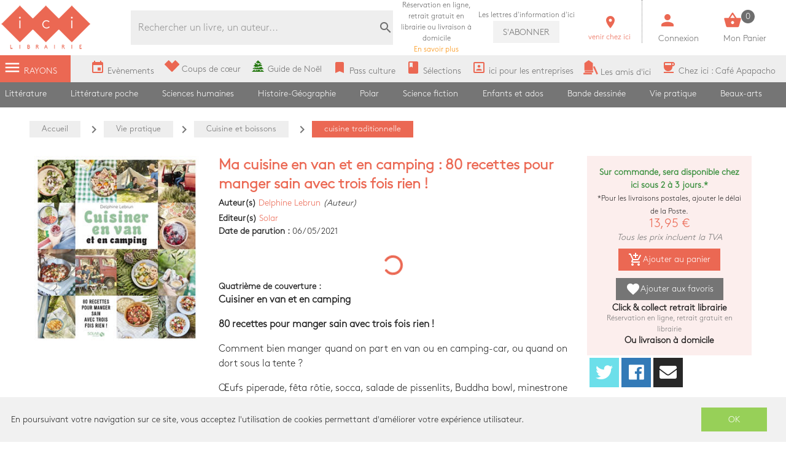

--- FILE ---
content_type: text/html; charset=utf-8
request_url: https://www.icigrandsboulevards.fr/product/856905/lebrun-delphine-ma-cuisine-en-van-et-en-camping-80-recettes-pour-manger-sain-avec-trois-fois-rien
body_size: 108608
content:
<!doctype html>
<html data-n-head-ssr lang="fr" data-n-head="%7B%22lang%22:%7B%22ssr%22:%22fr%22%7D%7D">
  <head >
    <title>Delphine Lebrun - Ma cuisine en van et en camping : 80 recettes pour manger sain avec trois fois rien !</title><meta data-n-head="ssr" charset="utf-8"><meta data-n-head="ssr" name="viewport" content="width=device-width, initial-scale=1"><meta data-n-head="ssr" name="format-detection" content="telephone=no"><meta data-n-head="ssr" data-hid="geo.placename" name="geo.placename" content="France, Paris"><meta data-n-head="ssr" data-hid="og:site_name" property="og:site_name" content="Ici Librairie - Paris Grands Boulevards"><meta data-n-head="ssr" data-hid="og:type" property="og:type" content="website"><meta data-n-head="ssr" data-hid="google-site-verification" name="google-site-verification" content="DwJ-OLRYTiD25PVwLza6Xa7LWGVdaneGMvEI1X_FwYw"><meta data-n-head="ssr" data-hid="og:url" property="og:url" content="https://www.icigrandsboulevards.fr/product/856905/lebrun-delphine-ma-cuisine-en-van-et-en-camping-80-recettes-pour-manger-sain-avec-trois-fois-rien"><meta data-n-head="ssr" data-hid="og:title" property="og:title" content="Delphine Lebrun - Ma cuisine en van et en camping : 80 recettes pour manger sain avec trois fois rien !"><meta data-n-head="ssr" data-hid="description" name="description" content="&lt;p&gt;
      &lt;b&gt;Cuisiner en van et en camping&lt;/b&gt;
    &lt;/p&gt;&lt;p&gt;
      &lt;b&gt;80 recettes pour manger sain avec trois fois rien !&lt;/b&gt;
    &lt;/p&gt;&lt;p&gt;Comment bien manger quand on part en van ou en camping-car, ou quand on dort sous la tente ?&lt;/p"><meta data-n-head="ssr" data-hid="og:description" property="og:description" content="&lt;p&gt;
      &lt;b&gt;Cuisiner en van et en camping&lt;/b&gt;
    &lt;/p&gt;&lt;p&gt;
      &lt;b&gt;80 recettes pour manger sain avec trois fois rien !&lt;/b&gt;
    &lt;/p&gt;&lt;p&gt;Comment bien manger quand on part en van ou en camping-car, ou quand on dort sous la tente ?&lt;/p"><meta data-n-head="ssr" data-hid="og:image" property="og:image" content="https://s3.eu-west-3.amazonaws.com/nova-ici-production/product/images_20/856905_1_raw.jpg"><link data-n-head="ssr" rel="stylesheet" href="https://use.fontawesome.com/releases/v5.5.0/css/all.css"><link data-n-head="ssr" rel="stylesheet" href="https://fonts.googleapis.com/css?family=Material+Icons"><link data-n-head="ssr" rel="shortcut icon" href="/ici/favicon.ico" type="image/x-icon"><link data-n-head="ssr" rel="icon" href="/ici/favicon.ico" type="image/x-icon"><link data-n-head="ssr" rel="icon" href="/ici/favicon.png" type="image/png"><link data-n-head="ssr" rel="icon" sizes="32x32" href="/ici/favicon-32.png" type="image/png"><link data-n-head="ssr" rel="icon" sizes="64x64" href="/ici/favicon-64.png" type="image/png"><link data-n-head="ssr" rel="icon" sizes="96x96" href="/ici/favicon-96.png" type="image/png"><link data-n-head="ssr" data-hid="canonical" rel="canonical" href="https://www.icigrandsboulevards.fr/product/856905/lebrun-delphine-ma-cuisine-en-van-et-en-camping-80-recettes-pour-manger-sain-avec-trois-fois-rien"><style data-n-head="ssr" id="vuetify-theme-stylesheet" type="text/css">a { color: #1976d2; }
.primary {
  background-color: #1976d2 !important;
  border-color: #1976d2 !important;
}
.primary--text {
  color: #1976d2 !important;
  caret-color: #1976d2 !important;
}
.primary.lighten-5 {
  background-color: #c7fdff !important;
  border-color: #c7fdff !important;
}
.primary--text.text--lighten-5 {
  color: #c7fdff !important;
  caret-color: #c7fdff !important;
}
.primary.lighten-4 {
  background-color: #a8e0ff !important;
  border-color: #a8e0ff !important;
}
.primary--text.text--lighten-4 {
  color: #a8e0ff !important;
  caret-color: #a8e0ff !important;
}
.primary.lighten-3 {
  background-color: #8ac5ff !important;
  border-color: #8ac5ff !important;
}
.primary--text.text--lighten-3 {
  color: #8ac5ff !important;
  caret-color: #8ac5ff !important;
}
.primary.lighten-2 {
  background-color: #6aaaff !important;
  border-color: #6aaaff !important;
}
.primary--text.text--lighten-2 {
  color: #6aaaff !important;
  caret-color: #6aaaff !important;
}
.primary.lighten-1 {
  background-color: #488fef !important;
  border-color: #488fef !important;
}
.primary--text.text--lighten-1 {
  color: #488fef !important;
  caret-color: #488fef !important;
}
.primary.darken-1 {
  background-color: #005eb6 !important;
  border-color: #005eb6 !important;
}
.primary--text.text--darken-1 {
  color: #005eb6 !important;
  caret-color: #005eb6 !important;
}
.primary.darken-2 {
  background-color: #00479b !important;
  border-color: #00479b !important;
}
.primary--text.text--darken-2 {
  color: #00479b !important;
  caret-color: #00479b !important;
}
.primary.darken-3 {
  background-color: #003180 !important;
  border-color: #003180 !important;
}
.primary--text.text--darken-3 {
  color: #003180 !important;
  caret-color: #003180 !important;
}
.primary.darken-4 {
  background-color: #001e67 !important;
  border-color: #001e67 !important;
}
.primary--text.text--darken-4 {
  color: #001e67 !important;
  caret-color: #001e67 !important;
}
.secondary {
  background-color: #424242 !important;
  border-color: #424242 !important;
}
.secondary--text {
  color: #424242 !important;
  caret-color: #424242 !important;
}
.secondary.lighten-5 {
  background-color: #c1c1c1 !important;
  border-color: #c1c1c1 !important;
}
.secondary--text.text--lighten-5 {
  color: #c1c1c1 !important;
  caret-color: #c1c1c1 !important;
}
.secondary.lighten-4 {
  background-color: #a6a6a6 !important;
  border-color: #a6a6a6 !important;
}
.secondary--text.text--lighten-4 {
  color: #a6a6a6 !important;
  caret-color: #a6a6a6 !important;
}
.secondary.lighten-3 {
  background-color: #8b8b8b !important;
  border-color: #8b8b8b !important;
}
.secondary--text.text--lighten-3 {
  color: #8b8b8b !important;
  caret-color: #8b8b8b !important;
}
.secondary.lighten-2 {
  background-color: #727272 !important;
  border-color: #727272 !important;
}
.secondary--text.text--lighten-2 {
  color: #727272 !important;
  caret-color: #727272 !important;
}
.secondary.lighten-1 {
  background-color: #595959 !important;
  border-color: #595959 !important;
}
.secondary--text.text--lighten-1 {
  color: #595959 !important;
  caret-color: #595959 !important;
}
.secondary.darken-1 {
  background-color: #2c2c2c !important;
  border-color: #2c2c2c !important;
}
.secondary--text.text--darken-1 {
  color: #2c2c2c !important;
  caret-color: #2c2c2c !important;
}
.secondary.darken-2 {
  background-color: #171717 !important;
  border-color: #171717 !important;
}
.secondary--text.text--darken-2 {
  color: #171717 !important;
  caret-color: #171717 !important;
}
.secondary.darken-3 {
  background-color: #000000 !important;
  border-color: #000000 !important;
}
.secondary--text.text--darken-3 {
  color: #000000 !important;
  caret-color: #000000 !important;
}
.secondary.darken-4 {
  background-color: #000000 !important;
  border-color: #000000 !important;
}
.secondary--text.text--darken-4 {
  color: #000000 !important;
  caret-color: #000000 !important;
}
.accent {
  background-color: #82b1ff !important;
  border-color: #82b1ff !important;
}
.accent--text {
  color: #82b1ff !important;
  caret-color: #82b1ff !important;
}
.accent.lighten-5 {
  background-color: #ffffff !important;
  border-color: #ffffff !important;
}
.accent--text.text--lighten-5 {
  color: #ffffff !important;
  caret-color: #ffffff !important;
}
.accent.lighten-4 {
  background-color: #f8ffff !important;
  border-color: #f8ffff !important;
}
.accent--text.text--lighten-4 {
  color: #f8ffff !important;
  caret-color: #f8ffff !important;
}
.accent.lighten-3 {
  background-color: #daffff !important;
  border-color: #daffff !important;
}
.accent--text.text--lighten-3 {
  color: #daffff !important;
  caret-color: #daffff !important;
}
.accent.lighten-2 {
  background-color: #bce8ff !important;
  border-color: #bce8ff !important;
}
.accent--text.text--lighten-2 {
  color: #bce8ff !important;
  caret-color: #bce8ff !important;
}
.accent.lighten-1 {
  background-color: #9fccff !important;
  border-color: #9fccff !important;
}
.accent--text.text--lighten-1 {
  color: #9fccff !important;
  caret-color: #9fccff !important;
}
.accent.darken-1 {
  background-color: #6596e2 !important;
  border-color: #6596e2 !important;
}
.accent--text.text--darken-1 {
  color: #6596e2 !important;
  caret-color: #6596e2 !important;
}
.accent.darken-2 {
  background-color: #467dc6 !important;
  border-color: #467dc6 !important;
}
.accent--text.text--darken-2 {
  color: #467dc6 !important;
  caret-color: #467dc6 !important;
}
.accent.darken-3 {
  background-color: #2364aa !important;
  border-color: #2364aa !important;
}
.accent--text.text--darken-3 {
  color: #2364aa !important;
  caret-color: #2364aa !important;
}
.accent.darken-4 {
  background-color: #004c90 !important;
  border-color: #004c90 !important;
}
.accent--text.text--darken-4 {
  color: #004c90 !important;
  caret-color: #004c90 !important;
}
.error {
  background-color: #ff5252 !important;
  border-color: #ff5252 !important;
}
.error--text {
  color: #ff5252 !important;
  caret-color: #ff5252 !important;
}
.error.lighten-5 {
  background-color: #ffe4d5 !important;
  border-color: #ffe4d5 !important;
}
.error--text.text--lighten-5 {
  color: #ffe4d5 !important;
  caret-color: #ffe4d5 !important;
}
.error.lighten-4 {
  background-color: #ffc6b9 !important;
  border-color: #ffc6b9 !important;
}
.error--text.text--lighten-4 {
  color: #ffc6b9 !important;
  caret-color: #ffc6b9 !important;
}
.error.lighten-3 {
  background-color: #ffa99e !important;
  border-color: #ffa99e !important;
}
.error--text.text--lighten-3 {
  color: #ffa99e !important;
  caret-color: #ffa99e !important;
}
.error.lighten-2 {
  background-color: #ff8c84 !important;
  border-color: #ff8c84 !important;
}
.error--text.text--lighten-2 {
  color: #ff8c84 !important;
  caret-color: #ff8c84 !important;
}
.error.lighten-1 {
  background-color: #ff6f6a !important;
  border-color: #ff6f6a !important;
}
.error--text.text--lighten-1 {
  color: #ff6f6a !important;
  caret-color: #ff6f6a !important;
}
.error.darken-1 {
  background-color: #df323b !important;
  border-color: #df323b !important;
}
.error--text.text--darken-1 {
  color: #df323b !important;
  caret-color: #df323b !important;
}
.error.darken-2 {
  background-color: #bf0025 !important;
  border-color: #bf0025 !important;
}
.error--text.text--darken-2 {
  color: #bf0025 !important;
  caret-color: #bf0025 !important;
}
.error.darken-3 {
  background-color: #9f0010 !important;
  border-color: #9f0010 !important;
}
.error--text.text--darken-3 {
  color: #9f0010 !important;
  caret-color: #9f0010 !important;
}
.error.darken-4 {
  background-color: #800000 !important;
  border-color: #800000 !important;
}
.error--text.text--darken-4 {
  color: #800000 !important;
  caret-color: #800000 !important;
}
.info {
  background-color: #2196f3 !important;
  border-color: #2196f3 !important;
}
.info--text {
  color: #2196f3 !important;
  caret-color: #2196f3 !important;
}
.info.lighten-5 {
  background-color: #d4ffff !important;
  border-color: #d4ffff !important;
}
.info--text.text--lighten-5 {
  color: #d4ffff !important;
  caret-color: #d4ffff !important;
}
.info.lighten-4 {
  background-color: #b5ffff !important;
  border-color: #b5ffff !important;
}
.info--text.text--lighten-4 {
  color: #b5ffff !important;
  caret-color: #b5ffff !important;
}
.info.lighten-3 {
  background-color: #95e8ff !important;
  border-color: #95e8ff !important;
}
.info--text.text--lighten-3 {
  color: #95e8ff !important;
  caret-color: #95e8ff !important;
}
.info.lighten-2 {
  background-color: #75ccff !important;
  border-color: #75ccff !important;
}
.info--text.text--lighten-2 {
  color: #75ccff !important;
  caret-color: #75ccff !important;
}
.info.lighten-1 {
  background-color: #51b0ff !important;
  border-color: #51b0ff !important;
}
.info--text.text--lighten-1 {
  color: #51b0ff !important;
  caret-color: #51b0ff !important;
}
.info.darken-1 {
  background-color: #007cd6 !important;
  border-color: #007cd6 !important;
}
.info--text.text--darken-1 {
  color: #007cd6 !important;
  caret-color: #007cd6 !important;
}
.info.darken-2 {
  background-color: #0064ba !important;
  border-color: #0064ba !important;
}
.info--text.text--darken-2 {
  color: #0064ba !important;
  caret-color: #0064ba !important;
}
.info.darken-3 {
  background-color: #004d9f !important;
  border-color: #004d9f !important;
}
.info--text.text--darken-3 {
  color: #004d9f !important;
  caret-color: #004d9f !important;
}
.info.darken-4 {
  background-color: #003784 !important;
  border-color: #003784 !important;
}
.info--text.text--darken-4 {
  color: #003784 !important;
  caret-color: #003784 !important;
}
.success {
  background-color: #4caf50 !important;
  border-color: #4caf50 !important;
}
.success--text {
  color: #4caf50 !important;
  caret-color: #4caf50 !important;
}
.success.lighten-5 {
  background-color: #dcffd6 !important;
  border-color: #dcffd6 !important;
}
.success--text.text--lighten-5 {
  color: #dcffd6 !important;
  caret-color: #dcffd6 !important;
}
.success.lighten-4 {
  background-color: #beffba !important;
  border-color: #beffba !important;
}
.success--text.text--lighten-4 {
  color: #beffba !important;
  caret-color: #beffba !important;
}
.success.lighten-3 {
  background-color: #a2ff9e !important;
  border-color: #a2ff9e !important;
}
.success--text.text--lighten-3 {
  color: #a2ff9e !important;
  caret-color: #a2ff9e !important;
}
.success.lighten-2 {
  background-color: #85e783 !important;
  border-color: #85e783 !important;
}
.success--text.text--lighten-2 {
  color: #85e783 !important;
  caret-color: #85e783 !important;
}
.success.lighten-1 {
  background-color: #69cb69 !important;
  border-color: #69cb69 !important;
}
.success--text.text--lighten-1 {
  color: #69cb69 !important;
  caret-color: #69cb69 !important;
}
.success.darken-1 {
  background-color: #2d9437 !important;
  border-color: #2d9437 !important;
}
.success--text.text--darken-1 {
  color: #2d9437 !important;
  caret-color: #2d9437 !important;
}
.success.darken-2 {
  background-color: #00791e !important;
  border-color: #00791e !important;
}
.success--text.text--darken-2 {
  color: #00791e !important;
  caret-color: #00791e !important;
}
.success.darken-3 {
  background-color: #006000 !important;
  border-color: #006000 !important;
}
.success--text.text--darken-3 {
  color: #006000 !important;
  caret-color: #006000 !important;
}
.success.darken-4 {
  background-color: #004700 !important;
  border-color: #004700 !important;
}
.success--text.text--darken-4 {
  color: #004700 !important;
  caret-color: #004700 !important;
}
.warning {
  background-color: #fb8c00 !important;
  border-color: #fb8c00 !important;
}
.warning--text {
  color: #fb8c00 !important;
  caret-color: #fb8c00 !important;
}
.warning.lighten-5 {
  background-color: #ffff9e !important;
  border-color: #ffff9e !important;
}
.warning--text.text--lighten-5 {
  color: #ffff9e !important;
  caret-color: #ffff9e !important;
}
.warning.lighten-4 {
  background-color: #fffb82 !important;
  border-color: #fffb82 !important;
}
.warning--text.text--lighten-4 {
  color: #fffb82 !important;
  caret-color: #fffb82 !important;
}
.warning.lighten-3 {
  background-color: #ffdf67 !important;
  border-color: #ffdf67 !important;
}
.warning--text.text--lighten-3 {
  color: #ffdf67 !important;
  caret-color: #ffdf67 !important;
}
.warning.lighten-2 {
  background-color: #ffc24b !important;
  border-color: #ffc24b !important;
}
.warning--text.text--lighten-2 {
  color: #ffc24b !important;
  caret-color: #ffc24b !important;
}
.warning.lighten-1 {
  background-color: #ffa72d !important;
  border-color: #ffa72d !important;
}
.warning--text.text--lighten-1 {
  color: #ffa72d !important;
  caret-color: #ffa72d !important;
}
.warning.darken-1 {
  background-color: #db7200 !important;
  border-color: #db7200 !important;
}
.warning--text.text--darken-1 {
  color: #db7200 !important;
  caret-color: #db7200 !important;
}
.warning.darken-2 {
  background-color: #bb5900 !important;
  border-color: #bb5900 !important;
}
.warning--text.text--darken-2 {
  color: #bb5900 !important;
  caret-color: #bb5900 !important;
}
.warning.darken-3 {
  background-color: #9d4000 !important;
  border-color: #9d4000 !important;
}
.warning--text.text--darken-3 {
  color: #9d4000 !important;
  caret-color: #9d4000 !important;
}
.warning.darken-4 {
  background-color: #802700 !important;
  border-color: #802700 !important;
}
.warning--text.text--darken-4 {
  color: #802700 !important;
  caret-color: #802700 !important;
}</style><script data-n-head="ssr" data-hid="gtm-script">window['dataLayer']=[];if(!window._gtm_init){window._gtm_init=1;(function(w,n,d,m,e,p){w[d]=(w[d]==1||n[d]=='yes'||n[d]==1||n[m]==1||(w[e]&&w[e][p]&&w[e][p]()))?1:0})(window,navigator,'doNotTrack','msDoNotTrack','external','msTrackingProtectionEnabled');(function(w,d,s,l,x,y){w[x]={};w._gtm_inject=function(i){if(w.doNotTrack||w[x][i])return;w[x][i]=1;w[l]=w[l]||[];w[l].push({'gtm.start':new Date().getTime(),event:'gtm.js'});var f=d.getElementsByTagName(s)[0],j=d.createElement(s);j.async=true;j.src='https://www.googletagmanager.com/gtm.js?id='+i;f.parentNode.insertBefore(j,f);}})(window,document,'script','dataLayer','_gtm_ids','_gtm_inject')};["GTM-MZL66CD"].forEach(function(i){window._gtm_inject(i)})</script><link rel="preload" href="/_nuxt/a4ee8f2.js" as="script"><link rel="preload" href="/_nuxt/b896af1.js" as="script"><link rel="preload" href="/_nuxt/c3ce04c.js" as="script"><link rel="preload" href="/_nuxt/99387f3.js" as="script"><link rel="preload" href="/_nuxt/03f2000.js" as="script"><style data-vue-ssr-id="2584b1b1:0 28dea842:0 3bdafade:0 55e0a793:0 62dedad6:0 2be7330e:0 dcebdbc4:0 28de1969:0">fieldset[disabled] .multiselect{pointer-events:none}.multiselect__spinner{position:absolute;right:1px;top:1px;width:48px;height:35px;background:#fff;display:block}.multiselect__spinner:after,.multiselect__spinner:before{position:absolute;content:"";top:50%;left:50%;margin:-8px 0 0 -8px;width:16px;height:16px;border-radius:100%;border:2px solid transparent;border-top-color:#41b883;box-shadow:0 0 0 1px transparent}.multiselect__spinner:before{-webkit-animation:spinning 2.4s cubic-bezier(.41,.26,.2,.62);animation:spinning 2.4s cubic-bezier(.41,.26,.2,.62);-webkit-animation-iteration-count:infinite;animation-iteration-count:infinite}.multiselect__spinner:after{-webkit-animation:spinning 2.4s cubic-bezier(.51,.09,.21,.8);animation:spinning 2.4s cubic-bezier(.51,.09,.21,.8);-webkit-animation-iteration-count:infinite;animation-iteration-count:infinite}.multiselect__loading-enter-active,.multiselect__loading-leave-active{transition:opacity .4s ease-in-out;opacity:1}.multiselect__loading-enter,.multiselect__loading-leave-active{opacity:0}.multiselect,.multiselect__input,.multiselect__single{font-family:inherit;font-size:16px;touch-action:manipulation}.multiselect{box-sizing:content-box;display:block;position:relative;width:100%;min-height:40px;text-align:left;color:#35495e}.multiselect *{box-sizing:border-box}.multiselect:focus{outline:none}.multiselect--disabled{background:#ededed;pointer-events:none;opacity:.6}.multiselect--active{z-index:50}.multiselect--active:not(.multiselect--above) .multiselect__current,.multiselect--active:not(.multiselect--above) .multiselect__input,.multiselect--active:not(.multiselect--above) .multiselect__tags{border-bottom-left-radius:0;border-bottom-right-radius:0}.multiselect--active .multiselect__select{transform:rotate(180deg)}.multiselect--above.multiselect--active .multiselect__current,.multiselect--above.multiselect--active .multiselect__input,.multiselect--above.multiselect--active .multiselect__tags{border-top-left-radius:0;border-top-right-radius:0}.multiselect__input,.multiselect__single{position:relative;display:inline-block;min-height:20px;line-height:20px;border:none;border-radius:5px;background:#fff;padding:0 0 0 5px;width:100%;transition:border .1s ease;box-sizing:border-box;margin-bottom:8px;vertical-align:top}.multiselect__input:-ms-input-placeholder{color:#35495e}.multiselect__input::-moz-placeholder{color:#35495e}.multiselect__input::placeholder{color:#35495e}.multiselect__tag~.multiselect__input,.multiselect__tag~.multiselect__single{width:auto}.multiselect__input:hover,.multiselect__single:hover{border-color:#cfcfcf}.multiselect__input:focus,.multiselect__single:focus{border-color:#a8a8a8;outline:none}.multiselect__single{padding-left:5px;margin-bottom:8px}.multiselect__tags-wrap{display:inline}.multiselect__tags{min-height:40px;display:block;padding:8px 40px 0 8px;border-radius:5px;border:1px solid #e8e8e8;background:#fff;font-size:14px}.multiselect__tag{position:relative;display:inline-block;padding:4px 26px 4px 10px;border-radius:5px;margin-right:10px;color:#fff;line-height:1;background:#41b883;margin-bottom:5px;white-space:nowrap;overflow:hidden;max-width:100%;text-overflow:ellipsis}.multiselect__tag-icon{cursor:pointer;margin-left:7px;position:absolute;right:0;top:0;bottom:0;font-weight:700;font-style:normal;width:22px;text-align:center;line-height:22px;transition:all .2s ease;border-radius:5px}.multiselect__tag-icon:after{content:"\D7";color:#266d4d;font-size:14px}.multiselect__tag-icon:focus,.multiselect__tag-icon:hover{background:#369a6e}.multiselect__tag-icon:focus:after,.multiselect__tag-icon:hover:after{color:#fff}.multiselect__current{min-height:40px;overflow:hidden;padding:8px 30px 0 12px;white-space:nowrap;border-radius:5px;border:1px solid #e8e8e8}.multiselect__current,.multiselect__select{line-height:16px;box-sizing:border-box;display:block;margin:0;text-decoration:none;cursor:pointer}.multiselect__select{position:absolute;width:40px;height:38px;right:1px;top:1px;padding:4px 8px;text-align:center;transition:transform .2s ease}.multiselect__select:before{position:relative;right:0;top:65%;color:#999;margin-top:4px;border-color:#999 transparent transparent;border-style:solid;border-width:5px 5px 0;content:""}.multiselect__placeholder{color:#adadad;display:inline-block;margin-bottom:10px;padding-top:2px}.multiselect--active .multiselect__placeholder{display:none}.multiselect__content-wrapper{position:absolute;display:block;background:#fff;width:100%;max-height:240px;overflow:auto;border:1px solid #e8e8e8;border-top:none;border-bottom-left-radius:5px;border-bottom-right-radius:5px;z-index:50;-webkit-overflow-scrolling:touch}.multiselect__content{list-style:none;display:inline-block;padding:0;margin:0;min-width:100%;vertical-align:top}.multiselect--above .multiselect__content-wrapper{bottom:100%;border-bottom-left-radius:0;border-bottom-right-radius:0;border-top-left-radius:5px;border-top-right-radius:5px;border-bottom:none;border-top:1px solid #e8e8e8}.multiselect__content::webkit-scrollbar{display:none}.multiselect__element{display:block}.multiselect__option{display:block;padding:12px;min-height:40px;line-height:16px;text-decoration:none;text-transform:none;vertical-align:middle;position:relative;cursor:pointer;white-space:nowrap}.multiselect__option:after{top:0;right:0;position:absolute;line-height:40px;padding-right:12px;padding-left:20px;font-size:13px}.multiselect__option--highlight{background:#41b883;outline:none;color:#fff}.multiselect__option--highlight:after{content:attr(data-select);background:#41b883;color:#fff}.multiselect__option--selected{background:#f3f3f3;color:#35495e;font-weight:700}.multiselect__option--selected:after{content:attr(data-selected);color:silver}.multiselect__option--selected.multiselect__option--highlight{background:#ff6a6a;color:#fff}.multiselect__option--selected.multiselect__option--highlight:after{background:#ff6a6a;content:attr(data-deselect);color:#fff}.multiselect--disabled .multiselect__current,.multiselect--disabled .multiselect__select{background:#ededed;color:#a6a6a6}.multiselect__option--disabled{background:#ededed!important;color:#a6a6a6!important;cursor:text;pointer-events:none}.multiselect__option--group{background:#ededed;color:#35495e}.multiselect__option--group.multiselect__option--highlight{background:#35495e;color:#fff}.multiselect__option--group.multiselect__option--highlight:after{background:#35495e}.multiselect__option--disabled.multiselect__option--highlight{background:#dedede}.multiselect__option--group-selected.multiselect__option--highlight{background:#ff6a6a;color:#fff}.multiselect__option--group-selected.multiselect__option--highlight:after{background:#ff6a6a;content:attr(data-deselect);color:#fff}.multiselect-enter-active,.multiselect-leave-active{transition:all .15s ease}.multiselect-enter,.multiselect-leave-active{opacity:0}.multiselect__strong{margin-bottom:8px;line-height:20px;display:inline-block;vertical-align:top}[dir=rtl] .multiselect{text-align:right}[dir=rtl] .multiselect__select{right:auto;left:1px}[dir=rtl] .multiselect__tags{padding:8px 8px 0 40px}[dir=rtl] .multiselect__content{text-align:right}[dir=rtl] .multiselect__option:after{right:auto;left:0}[dir=rtl] .multiselect__clear{right:auto;left:12px}[dir=rtl] .multiselect__spinner{right:auto;left:1px}@-webkit-keyframes spinning{0%{transform:rotate(0)}to{transform:rotate(2turn)}}@keyframes spinning{0%{transform:rotate(0)}to{transform:rotate(2turn)}}
.swiper-container{margin-left:auto;margin-right:auto;position:relative;overflow:hidden;list-style:none;padding:0;z-index:1}.swiper-container-no-flexbox .swiper-slide{float:left}.swiper-container-vertical>.swiper-wrapper{-webkit-box-orient:vertical;-webkit-box-direction:normal;-webkit-flex-direction:column;-ms-flex-direction:column;flex-direction:column}.swiper-wrapper{position:relative;width:100%;height:100%;z-index:1;display:-webkit-box;display:-webkit-flex;display:-ms-flexbox;display:flex;-webkit-transition-property:-webkit-transform;transition-property:-webkit-transform;-o-transition-property:transform;transition-property:transform;transition-property:transform,-webkit-transform;-webkit-box-sizing:content-box;box-sizing:content-box}.swiper-container-android .swiper-slide,.swiper-wrapper{-webkit-transform:translateZ(0);transform:translateZ(0)}.swiper-container-multirow>.swiper-wrapper{-webkit-flex-wrap:wrap;-ms-flex-wrap:wrap;flex-wrap:wrap}.swiper-container-free-mode>.swiper-wrapper{-webkit-transition-timing-function:ease-out;-o-transition-timing-function:ease-out;transition-timing-function:ease-out;margin:0 auto}.swiper-slide{-webkit-flex-shrink:0;-ms-flex-negative:0;flex-shrink:0;width:100%;height:100%;position:relative;-webkit-transition-property:-webkit-transform;transition-property:-webkit-transform;-o-transition-property:transform;transition-property:transform;transition-property:transform,-webkit-transform}.swiper-slide-invisible-blank{visibility:hidden}.swiper-container-autoheight,.swiper-container-autoheight .swiper-slide{height:auto}.swiper-container-autoheight .swiper-wrapper{-webkit-box-align:start;-webkit-align-items:flex-start;-ms-flex-align:start;align-items:flex-start;-webkit-transition-property:height,-webkit-transform;transition-property:height,-webkit-transform;-o-transition-property:transform,height;transition-property:transform,height;transition-property:transform,height,-webkit-transform}.swiper-container-3d{-webkit-perspective:1200px;perspective:1200px}.swiper-container-3d .swiper-cube-shadow,.swiper-container-3d .swiper-slide,.swiper-container-3d .swiper-slide-shadow-bottom,.swiper-container-3d .swiper-slide-shadow-left,.swiper-container-3d .swiper-slide-shadow-right,.swiper-container-3d .swiper-slide-shadow-top,.swiper-container-3d .swiper-wrapper{-webkit-transform-style:preserve-3d;transform-style:preserve-3d}.swiper-container-3d .swiper-slide-shadow-bottom,.swiper-container-3d .swiper-slide-shadow-left,.swiper-container-3d .swiper-slide-shadow-right,.swiper-container-3d .swiper-slide-shadow-top{position:absolute;left:0;top:0;width:100%;height:100%;pointer-events:none;z-index:10}.swiper-container-3d .swiper-slide-shadow-left{background-image:-webkit-linear-gradient(right,rgba(0,0,0,.5),transparent);background-image:-o-linear-gradient(right,rgba(0,0,0,.5),transparent);background-image:-webkit-gradient(linear,right top,left top,from(rgba(0,0,0,.5)),to(transparent));background-image:linear-gradient(270deg,rgba(0,0,0,.5),transparent)}.swiper-container-3d .swiper-slide-shadow-right{background-image:-webkit-linear-gradient(left,rgba(0,0,0,.5),transparent);background-image:-o-linear-gradient(left,rgba(0,0,0,.5),transparent);background-image:-webkit-gradient(linear,left top,right top,from(rgba(0,0,0,.5)),to(transparent));background-image:linear-gradient(90deg,rgba(0,0,0,.5),transparent)}.swiper-container-3d .swiper-slide-shadow-top{background-image:-webkit-linear-gradient(bottom,rgba(0,0,0,.5),transparent);background-image:-o-linear-gradient(bottom,rgba(0,0,0,.5),transparent);background-image:-webkit-gradient(linear,left bottom,left top,from(rgba(0,0,0,.5)),to(transparent));background-image:linear-gradient(0deg,rgba(0,0,0,.5),transparent)}.swiper-container-3d .swiper-slide-shadow-bottom{background-image:-webkit-linear-gradient(top,rgba(0,0,0,.5),transparent);background-image:-o-linear-gradient(top,rgba(0,0,0,.5),transparent);background-image:-webkit-gradient(linear,left top,left bottom,from(rgba(0,0,0,.5)),to(transparent));background-image:linear-gradient(180deg,rgba(0,0,0,.5),transparent)}.swiper-container-wp8-horizontal,.swiper-container-wp8-horizontal>.swiper-wrapper{-ms-touch-action:pan-y;touch-action:pan-y}.swiper-container-wp8-vertical,.swiper-container-wp8-vertical>.swiper-wrapper{-ms-touch-action:pan-x;touch-action:pan-x}.swiper-button-next,.swiper-button-prev{position:absolute;top:50%;width:27px;height:44px;margin-top:-22px;z-index:10;cursor:pointer;background-size:27px 44px;background-position:50%;background-repeat:no-repeat}.swiper-button-next.swiper-button-disabled,.swiper-button-prev.swiper-button-disabled{opacity:.35;cursor:auto;pointer-events:none}.swiper-button-prev,.swiper-container-rtl .swiper-button-next{background-image:url("data:image/svg+xml;charset=utf-8,%3Csvg xmlns='http://www.w3.org/2000/svg' viewBox='0 0 27 44'%3E%3Cpath d='M0 22L22 0l2.1 2.1L4.2 22l19.9 19.9L22 44 0 22z' fill='%23007aff'/%3E%3C/svg%3E");left:10px;right:auto}.swiper-button-next,.swiper-container-rtl .swiper-button-prev{background-image:url("data:image/svg+xml;charset=utf-8,%3Csvg xmlns='http://www.w3.org/2000/svg' viewBox='0 0 27 44'%3E%3Cpath d='M27 22L5 44l-2.1-2.1L22.8 22 2.9 2.1 5 0l22 22z' fill='%23007aff'/%3E%3C/svg%3E");right:10px;left:auto}.swiper-button-prev.swiper-button-white,.swiper-container-rtl .swiper-button-next.swiper-button-white{background-image:url("data:image/svg+xml;charset=utf-8,%3Csvg xmlns='http://www.w3.org/2000/svg' viewBox='0 0 27 44'%3E%3Cpath d='M0 22L22 0l2.1 2.1L4.2 22l19.9 19.9L22 44 0 22z' fill='%23fff'/%3E%3C/svg%3E")}.swiper-button-next.swiper-button-white,.swiper-container-rtl .swiper-button-prev.swiper-button-white{background-image:url("data:image/svg+xml;charset=utf-8,%3Csvg xmlns='http://www.w3.org/2000/svg' viewBox='0 0 27 44'%3E%3Cpath d='M27 22L5 44l-2.1-2.1L22.8 22 2.9 2.1 5 0l22 22z' fill='%23fff'/%3E%3C/svg%3E")}.swiper-button-prev.swiper-button-black,.swiper-container-rtl .swiper-button-next.swiper-button-black{background-image:url("data:image/svg+xml;charset=utf-8,%3Csvg xmlns='http://www.w3.org/2000/svg' viewBox='0 0 27 44'%3E%3Cpath d='M0 22L22 0l2.1 2.1L4.2 22l19.9 19.9L22 44 0 22z'/%3E%3C/svg%3E")}.swiper-button-next.swiper-button-black,.swiper-container-rtl .swiper-button-prev.swiper-button-black{background-image:url("data:image/svg+xml;charset=utf-8,%3Csvg xmlns='http://www.w3.org/2000/svg' viewBox='0 0 27 44'%3E%3Cpath d='M27 22L5 44l-2.1-2.1L22.8 22 2.9 2.1 5 0l22 22z'/%3E%3C/svg%3E")}.swiper-button-lock{display:none}.swiper-pagination{position:absolute;text-align:center;-webkit-transition:opacity .3s;-o-transition:.3s opacity;transition:opacity .3s;-webkit-transform:translateZ(0);transform:translateZ(0);z-index:10}.swiper-pagination.swiper-pagination-hidden{opacity:0}.swiper-container-horizontal>.swiper-pagination-bullets,.swiper-pagination-custom,.swiper-pagination-fraction{bottom:10px;left:0;width:100%}.swiper-pagination-bullets-dynamic{overflow:hidden;font-size:0}.swiper-pagination-bullets-dynamic .swiper-pagination-bullet{-webkit-transform:scale(.33);-ms-transform:scale(.33);transform:scale(.33);position:relative}.swiper-pagination-bullets-dynamic .swiper-pagination-bullet-active,.swiper-pagination-bullets-dynamic .swiper-pagination-bullet-active-main{-webkit-transform:scale(1);-ms-transform:scale(1);transform:scale(1)}.swiper-pagination-bullets-dynamic .swiper-pagination-bullet-active-prev{-webkit-transform:scale(.66);-ms-transform:scale(.66);transform:scale(.66)}.swiper-pagination-bullets-dynamic .swiper-pagination-bullet-active-prev-prev{-webkit-transform:scale(.33);-ms-transform:scale(.33);transform:scale(.33)}.swiper-pagination-bullets-dynamic .swiper-pagination-bullet-active-next{-webkit-transform:scale(.66);-ms-transform:scale(.66);transform:scale(.66)}.swiper-pagination-bullets-dynamic .swiper-pagination-bullet-active-next-next{-webkit-transform:scale(.33);-ms-transform:scale(.33);transform:scale(.33)}.swiper-pagination-bullet{width:8px;height:8px;display:inline-block;border-radius:100%;background:#000;opacity:.2}button.swiper-pagination-bullet{border:none;margin:0;padding:0;-webkit-box-shadow:none;box-shadow:none;-webkit-appearance:none;-moz-appearance:none;appearance:none}.swiper-pagination-clickable .swiper-pagination-bullet{cursor:pointer}.swiper-pagination-bullet-active{opacity:1;background:#007aff}.swiper-container-vertical>.swiper-pagination-bullets{right:10px;top:50%;-webkit-transform:translate3d(0,-50%,0);transform:translate3d(0,-50%,0)}.swiper-container-vertical>.swiper-pagination-bullets .swiper-pagination-bullet{margin:6px 0;display:block}.swiper-container-vertical>.swiper-pagination-bullets.swiper-pagination-bullets-dynamic{top:50%;-webkit-transform:translateY(-50%);-ms-transform:translateY(-50%);transform:translateY(-50%);width:8px}.swiper-container-vertical>.swiper-pagination-bullets.swiper-pagination-bullets-dynamic .swiper-pagination-bullet{display:inline-block;-webkit-transition:top .2s,-webkit-transform .2s;-o-transition:.2s top,.2s -webkit-transform;transition:top .2s,-webkit-transform .2s;-o-transition:.2s transform,.2s top;-webkit-transition:transform .2s,top .2s;transition:transform .2s,top .2s;-webkit-transition:transform .2s,top .2s,-webkit-transform .2s;-o-transition:.2s transform,.2s top,.2s -webkit-transform;transition:transform .2s,top .2s,-webkit-transform .2s}.swiper-container-horizontal>.swiper-pagination-bullets .swiper-pagination-bullet{margin:0 4px}.swiper-container-horizontal>.swiper-pagination-bullets.swiper-pagination-bullets-dynamic{left:50%;-webkit-transform:translateX(-50%);-ms-transform:translateX(-50%);transform:translateX(-50%);white-space:nowrap}.swiper-container-horizontal>.swiper-pagination-bullets.swiper-pagination-bullets-dynamic .swiper-pagination-bullet{-webkit-transition:left .2s,-webkit-transform .2s;-o-transition:.2s left,.2s -webkit-transform;transition:left .2s,-webkit-transform .2s;-o-transition:.2s transform,.2s left;-webkit-transition:transform .2s,left .2s;transition:transform .2s,left .2s;-webkit-transition:transform .2s,left .2s,-webkit-transform .2s;-o-transition:.2s transform,.2s left,.2s -webkit-transform;transition:transform .2s,left .2s,-webkit-transform .2s}.swiper-container-horizontal.swiper-container-rtl>.swiper-pagination-bullets-dynamic .swiper-pagination-bullet{-webkit-transition:right .2s,-webkit-transform .2s;-o-transition:.2s right,.2s -webkit-transform;transition:right .2s,-webkit-transform .2s;-o-transition:.2s transform,.2s right;-webkit-transition:transform .2s,right .2s;transition:transform .2s,right .2s;-webkit-transition:transform .2s,right .2s,-webkit-transform .2s;-o-transition:.2s transform,.2s right,.2s -webkit-transform;transition:transform .2s,right .2s,-webkit-transform .2s}.swiper-pagination-progressbar{background:rgba(0,0,0,.25);position:absolute}.swiper-pagination-progressbar .swiper-pagination-progressbar-fill{background:#007aff;position:absolute;left:0;top:0;width:100%;height:100%;-webkit-transform:scale(0);-ms-transform:scale(0);transform:scale(0);-webkit-transform-origin:left top;-ms-transform-origin:left top;transform-origin:left top}.swiper-container-rtl .swiper-pagination-progressbar .swiper-pagination-progressbar-fill{-webkit-transform-origin:right top;-ms-transform-origin:right top;transform-origin:right top}.swiper-container-horizontal>.swiper-pagination-progressbar,.swiper-container-vertical>.swiper-pagination-progressbar.swiper-pagination-progressbar-opposite{width:100%;height:4px;left:0;top:0}.swiper-container-horizontal>.swiper-pagination-progressbar.swiper-pagination-progressbar-opposite,.swiper-container-vertical>.swiper-pagination-progressbar{width:4px;height:100%;left:0;top:0}.swiper-pagination-white .swiper-pagination-bullet-active{background:#fff}.swiper-pagination-progressbar.swiper-pagination-white{background:hsla(0,0%,100%,.25)}.swiper-pagination-progressbar.swiper-pagination-white .swiper-pagination-progressbar-fill{background:#fff}.swiper-pagination-black .swiper-pagination-bullet-active{background:#000}.swiper-pagination-progressbar.swiper-pagination-black{background:rgba(0,0,0,.25)}.swiper-pagination-progressbar.swiper-pagination-black .swiper-pagination-progressbar-fill{background:#000}.swiper-pagination-lock{display:none}.swiper-scrollbar{border-radius:10px;position:relative;-ms-touch-action:none;background:rgba(0,0,0,.1)}.swiper-container-horizontal>.swiper-scrollbar{position:absolute;left:1%;bottom:3px;z-index:50;height:5px;width:98%}.swiper-container-vertical>.swiper-scrollbar{position:absolute;right:3px;top:1%;z-index:50;width:5px;height:98%}.swiper-scrollbar-drag{height:100%;width:100%;position:relative;background:rgba(0,0,0,.5);border-radius:10px;left:0;top:0}.swiper-scrollbar-cursor-drag{cursor:move}.swiper-scrollbar-lock{display:none}.swiper-zoom-container{width:100%;height:100%;display:-webkit-box;display:-webkit-flex;display:-ms-flexbox;display:flex;-webkit-box-pack:center;-webkit-justify-content:center;-ms-flex-pack:center;justify-content:center;-webkit-box-align:center;-webkit-align-items:center;-ms-flex-align:center;align-items:center;text-align:center}.swiper-zoom-container>canvas,.swiper-zoom-container>img,.swiper-zoom-container>svg{max-width:100%;max-height:100%;-o-object-fit:contain;object-fit:contain}.swiper-slide-zoomed{cursor:move}.swiper-lazy-preloader{width:42px;height:42px;position:absolute;left:50%;top:50%;margin-left:-21px;margin-top:-21px;z-index:10;-webkit-transform-origin:50%;-ms-transform-origin:50%;transform-origin:50%;-webkit-animation:swiper-preloader-spin 1s steps(12) infinite;animation:swiper-preloader-spin 1s steps(12) infinite}.swiper-lazy-preloader:after{display:block;content:"";width:100%;height:100%;background-image:url("data:image/svg+xml;charset=utf-8,%3Csvg viewBox='0 0 120 120' xmlns='http://www.w3.org/2000/svg' xmlns:xlink='http://www.w3.org/1999/xlink'%3E%3Cdefs%3E%3Cpath id='a' stroke='%236c6c6c' stroke-width='11' stroke-linecap='round' d='M60 7v20'/%3E%3C/defs%3E%3Cuse xlink:href='%23a' opacity='.27'/%3E%3Cuse xlink:href='%23a' opacity='.27' transform='rotate(30 60 60)'/%3E%3Cuse xlink:href='%23a' opacity='.27' transform='rotate(60 60 60)'/%3E%3Cuse xlink:href='%23a' opacity='.27' transform='rotate(90 60 60)'/%3E%3Cuse xlink:href='%23a' opacity='.27' transform='rotate(120 60 60)'/%3E%3Cuse xlink:href='%23a' opacity='.27' transform='rotate(150 60 60)'/%3E%3Cuse xlink:href='%23a' opacity='.37' transform='rotate(180 60 60)'/%3E%3Cuse xlink:href='%23a' opacity='.46' transform='rotate(210 60 60)'/%3E%3Cuse xlink:href='%23a' opacity='.56' transform='rotate(240 60 60)'/%3E%3Cuse xlink:href='%23a' opacity='.66' transform='rotate(270 60 60)'/%3E%3Cuse xlink:href='%23a' opacity='.75' transform='rotate(300 60 60)'/%3E%3Cuse xlink:href='%23a' opacity='.85' transform='rotate(330 60 60)'/%3E%3C/svg%3E");background-position:50%;background-size:100%;background-repeat:no-repeat}.swiper-lazy-preloader-white:after{background-image:url("data:image/svg+xml;charset=utf-8,%3Csvg viewBox='0 0 120 120' xmlns='http://www.w3.org/2000/svg' xmlns:xlink='http://www.w3.org/1999/xlink'%3E%3Cdefs%3E%3Cpath id='a' stroke='%23fff' stroke-width='11' stroke-linecap='round' d='M60 7v20'/%3E%3C/defs%3E%3Cuse xlink:href='%23a' opacity='.27'/%3E%3Cuse xlink:href='%23a' opacity='.27' transform='rotate(30 60 60)'/%3E%3Cuse xlink:href='%23a' opacity='.27' transform='rotate(60 60 60)'/%3E%3Cuse xlink:href='%23a' opacity='.27' transform='rotate(90 60 60)'/%3E%3Cuse xlink:href='%23a' opacity='.27' transform='rotate(120 60 60)'/%3E%3Cuse xlink:href='%23a' opacity='.27' transform='rotate(150 60 60)'/%3E%3Cuse xlink:href='%23a' opacity='.37' transform='rotate(180 60 60)'/%3E%3Cuse xlink:href='%23a' opacity='.46' transform='rotate(210 60 60)'/%3E%3Cuse xlink:href='%23a' opacity='.56' transform='rotate(240 60 60)'/%3E%3Cuse xlink:href='%23a' opacity='.66' transform='rotate(270 60 60)'/%3E%3Cuse xlink:href='%23a' opacity='.75' transform='rotate(300 60 60)'/%3E%3Cuse xlink:href='%23a' opacity='.85' transform='rotate(330 60 60)'/%3E%3C/svg%3E")}@-webkit-keyframes swiper-preloader-spin{to{-webkit-transform:rotate(1turn);transform:rotate(1turn)}}@keyframes swiper-preloader-spin{to{-webkit-transform:rotate(1turn);transform:rotate(1turn)}}.swiper-container .swiper-notification{position:absolute;left:0;top:0;pointer-events:none;opacity:0;z-index:-1000}.swiper-container-fade.swiper-container-free-mode .swiper-slide{-webkit-transition-timing-function:ease-out;-o-transition-timing-function:ease-out;transition-timing-function:ease-out}.swiper-container-fade .swiper-slide{pointer-events:none;-webkit-transition-property:opacity;-o-transition-property:opacity;transition-property:opacity}.swiper-container-fade .swiper-slide .swiper-slide{pointer-events:none}.swiper-container-fade .swiper-slide-active,.swiper-container-fade .swiper-slide-active .swiper-slide-active{pointer-events:auto}.swiper-container-cube{overflow:visible}.swiper-container-cube .swiper-slide{pointer-events:none;-webkit-backface-visibility:hidden;backface-visibility:hidden;z-index:1;visibility:hidden;-webkit-transform-origin:0 0;-ms-transform-origin:0 0;transform-origin:0 0;width:100%;height:100%}.swiper-container-cube .swiper-slide .swiper-slide{pointer-events:none}.swiper-container-cube.swiper-container-rtl .swiper-slide{-webkit-transform-origin:100% 0;-ms-transform-origin:100% 0;transform-origin:100% 0}.swiper-container-cube .swiper-slide-active,.swiper-container-cube .swiper-slide-active .swiper-slide-active{pointer-events:auto}.swiper-container-cube .swiper-slide-active,.swiper-container-cube .swiper-slide-next,.swiper-container-cube .swiper-slide-next+.swiper-slide,.swiper-container-cube .swiper-slide-prev{pointer-events:auto;visibility:visible}.swiper-container-cube .swiper-slide-shadow-bottom,.swiper-container-cube .swiper-slide-shadow-left,.swiper-container-cube .swiper-slide-shadow-right,.swiper-container-cube .swiper-slide-shadow-top{z-index:0;-webkit-backface-visibility:hidden;backface-visibility:hidden}.swiper-container-cube .swiper-cube-shadow{position:absolute;left:0;bottom:0;width:100%;height:100%;background:#000;opacity:.6;-webkit-filter:blur(50px);filter:blur(50px);z-index:0}.swiper-container-flip{overflow:visible}.swiper-container-flip .swiper-slide{pointer-events:none;-webkit-backface-visibility:hidden;backface-visibility:hidden;z-index:1}.swiper-container-flip .swiper-slide .swiper-slide{pointer-events:none}.swiper-container-flip .swiper-slide-active,.swiper-container-flip .swiper-slide-active .swiper-slide-active{pointer-events:auto}.swiper-container-flip .swiper-slide-shadow-bottom,.swiper-container-flip .swiper-slide-shadow-left,.swiper-container-flip .swiper-slide-shadow-right,.swiper-container-flip .swiper-slide-shadow-top{z-index:0;-webkit-backface-visibility:hidden;backface-visibility:hidden}.swiper-container-coverflow .swiper-wrapper{-ms-perspective:1200px}
/*!
* Vuetify v1.5.24
* Forged by John Leider
* Released under the MIT License.
*/@-webkit-keyframes shake{59%{margin-left:0}60%,80%{margin-left:2px}70%,90%{margin-left:-2px}}@keyframes shake{59%{margin-left:0}60%,80%{margin-left:2px}70%,90%{margin-left:-2px}}.black{background-color:#000!important;border-color:#000!important}.black--text{color:#000!important;caret-color:#000!important}.white{background-color:#fff!important;border-color:#fff!important}.white--text{color:#fff!important;caret-color:#fff!important}.transparent{background-color:transparent!important;border-color:transparent!important}.transparent--text{color:transparent!important;caret-color:transparent!important}.red{background-color:#f44336!important;border-color:#f44336!important}.red--text{color:#f44336!important;caret-color:#f44336!important}.red.lighten-5{background-color:#ffebee!important;border-color:#ffebee!important}.red--text.text--lighten-5{color:#ffebee!important;caret-color:#ffebee!important}.red.lighten-4{background-color:#ffcdd2!important;border-color:#ffcdd2!important}.red--text.text--lighten-4{color:#ffcdd2!important;caret-color:#ffcdd2!important}.red.lighten-3{background-color:#ef9a9a!important;border-color:#ef9a9a!important}.red--text.text--lighten-3{color:#ef9a9a!important;caret-color:#ef9a9a!important}.red.lighten-2{background-color:#e57373!important;border-color:#e57373!important}.red--text.text--lighten-2{color:#e57373!important;caret-color:#e57373!important}.red.lighten-1{background-color:#ef5350!important;border-color:#ef5350!important}.red--text.text--lighten-1{color:#ef5350!important;caret-color:#ef5350!important}.red.darken-1{background-color:#e53935!important;border-color:#e53935!important}.red--text.text--darken-1{color:#e53935!important;caret-color:#e53935!important}.red.darken-2{background-color:#d32f2f!important;border-color:#d32f2f!important}.red--text.text--darken-2{color:#d32f2f!important;caret-color:#d32f2f!important}.red.darken-3{background-color:#c62828!important;border-color:#c62828!important}.red--text.text--darken-3{color:#c62828!important;caret-color:#c62828!important}.red.darken-4{background-color:#b71c1c!important;border-color:#b71c1c!important}.red--text.text--darken-4{color:#b71c1c!important;caret-color:#b71c1c!important}.red.accent-1{background-color:#ff8a80!important;border-color:#ff8a80!important}.red--text.text--accent-1{color:#ff8a80!important;caret-color:#ff8a80!important}.red.accent-2{background-color:#ff5252!important;border-color:#ff5252!important}.red--text.text--accent-2{color:#ff5252!important;caret-color:#ff5252!important}.red.accent-3{background-color:#ff1744!important;border-color:#ff1744!important}.red--text.text--accent-3{color:#ff1744!important;caret-color:#ff1744!important}.red.accent-4{background-color:#d50000!important;border-color:#d50000!important}.red--text.text--accent-4{color:#d50000!important;caret-color:#d50000!important}.pink{background-color:#e91e63!important;border-color:#e91e63!important}.pink--text{color:#e91e63!important;caret-color:#e91e63!important}.pink.lighten-5{background-color:#fce4ec!important;border-color:#fce4ec!important}.pink--text.text--lighten-5{color:#fce4ec!important;caret-color:#fce4ec!important}.pink.lighten-4{background-color:#f8bbd0!important;border-color:#f8bbd0!important}.pink--text.text--lighten-4{color:#f8bbd0!important;caret-color:#f8bbd0!important}.pink.lighten-3{background-color:#f48fb1!important;border-color:#f48fb1!important}.pink--text.text--lighten-3{color:#f48fb1!important;caret-color:#f48fb1!important}.pink.lighten-2{background-color:#f06292!important;border-color:#f06292!important}.pink--text.text--lighten-2{color:#f06292!important;caret-color:#f06292!important}.pink.lighten-1{background-color:#ec407a!important;border-color:#ec407a!important}.pink--text.text--lighten-1{color:#ec407a!important;caret-color:#ec407a!important}.pink.darken-1{background-color:#d81b60!important;border-color:#d81b60!important}.pink--text.text--darken-1{color:#d81b60!important;caret-color:#d81b60!important}.pink.darken-2{background-color:#c2185b!important;border-color:#c2185b!important}.pink--text.text--darken-2{color:#c2185b!important;caret-color:#c2185b!important}.pink.darken-3{background-color:#ad1457!important;border-color:#ad1457!important}.pink--text.text--darken-3{color:#ad1457!important;caret-color:#ad1457!important}.pink.darken-4{background-color:#880e4f!important;border-color:#880e4f!important}.pink--text.text--darken-4{color:#880e4f!important;caret-color:#880e4f!important}.pink.accent-1{background-color:#ff80ab!important;border-color:#ff80ab!important}.pink--text.text--accent-1{color:#ff80ab!important;caret-color:#ff80ab!important}.pink.accent-2{background-color:#ff4081!important;border-color:#ff4081!important}.pink--text.text--accent-2{color:#ff4081!important;caret-color:#ff4081!important}.pink.accent-3{background-color:#f50057!important;border-color:#f50057!important}.pink--text.text--accent-3{color:#f50057!important;caret-color:#f50057!important}.pink.accent-4{background-color:#c51162!important;border-color:#c51162!important}.pink--text.text--accent-4{color:#c51162!important;caret-color:#c51162!important}.purple{background-color:#9c27b0!important;border-color:#9c27b0!important}.purple--text{color:#9c27b0!important;caret-color:#9c27b0!important}.purple.lighten-5{background-color:#f3e5f5!important;border-color:#f3e5f5!important}.purple--text.text--lighten-5{color:#f3e5f5!important;caret-color:#f3e5f5!important}.purple.lighten-4{background-color:#e1bee7!important;border-color:#e1bee7!important}.purple--text.text--lighten-4{color:#e1bee7!important;caret-color:#e1bee7!important}.purple.lighten-3{background-color:#ce93d8!important;border-color:#ce93d8!important}.purple--text.text--lighten-3{color:#ce93d8!important;caret-color:#ce93d8!important}.purple.lighten-2{background-color:#ba68c8!important;border-color:#ba68c8!important}.purple--text.text--lighten-2{color:#ba68c8!important;caret-color:#ba68c8!important}.purple.lighten-1{background-color:#ab47bc!important;border-color:#ab47bc!important}.purple--text.text--lighten-1{color:#ab47bc!important;caret-color:#ab47bc!important}.purple.darken-1{background-color:#8e24aa!important;border-color:#8e24aa!important}.purple--text.text--darken-1{color:#8e24aa!important;caret-color:#8e24aa!important}.purple.darken-2{background-color:#7b1fa2!important;border-color:#7b1fa2!important}.purple--text.text--darken-2{color:#7b1fa2!important;caret-color:#7b1fa2!important}.purple.darken-3{background-color:#6a1b9a!important;border-color:#6a1b9a!important}.purple--text.text--darken-3{color:#6a1b9a!important;caret-color:#6a1b9a!important}.purple.darken-4{background-color:#4a148c!important;border-color:#4a148c!important}.purple--text.text--darken-4{color:#4a148c!important;caret-color:#4a148c!important}.purple.accent-1{background-color:#ea80fc!important;border-color:#ea80fc!important}.purple--text.text--accent-1{color:#ea80fc!important;caret-color:#ea80fc!important}.purple.accent-2{background-color:#e040fb!important;border-color:#e040fb!important}.purple--text.text--accent-2{color:#e040fb!important;caret-color:#e040fb!important}.purple.accent-3{background-color:#d500f9!important;border-color:#d500f9!important}.purple--text.text--accent-3{color:#d500f9!important;caret-color:#d500f9!important}.purple.accent-4{background-color:#a0f!important;border-color:#a0f!important}.purple--text.text--accent-4{color:#a0f!important;caret-color:#a0f!important}.deep-purple{background-color:#673ab7!important;border-color:#673ab7!important}.deep-purple--text{color:#673ab7!important;caret-color:#673ab7!important}.deep-purple.lighten-5{background-color:#ede7f6!important;border-color:#ede7f6!important}.deep-purple--text.text--lighten-5{color:#ede7f6!important;caret-color:#ede7f6!important}.deep-purple.lighten-4{background-color:#d1c4e9!important;border-color:#d1c4e9!important}.deep-purple--text.text--lighten-4{color:#d1c4e9!important;caret-color:#d1c4e9!important}.deep-purple.lighten-3{background-color:#b39ddb!important;border-color:#b39ddb!important}.deep-purple--text.text--lighten-3{color:#b39ddb!important;caret-color:#b39ddb!important}.deep-purple.lighten-2{background-color:#9575cd!important;border-color:#9575cd!important}.deep-purple--text.text--lighten-2{color:#9575cd!important;caret-color:#9575cd!important}.deep-purple.lighten-1{background-color:#7e57c2!important;border-color:#7e57c2!important}.deep-purple--text.text--lighten-1{color:#7e57c2!important;caret-color:#7e57c2!important}.deep-purple.darken-1{background-color:#5e35b1!important;border-color:#5e35b1!important}.deep-purple--text.text--darken-1{color:#5e35b1!important;caret-color:#5e35b1!important}.deep-purple.darken-2{background-color:#512da8!important;border-color:#512da8!important}.deep-purple--text.text--darken-2{color:#512da8!important;caret-color:#512da8!important}.deep-purple.darken-3{background-color:#4527a0!important;border-color:#4527a0!important}.deep-purple--text.text--darken-3{color:#4527a0!important;caret-color:#4527a0!important}.deep-purple.darken-4{background-color:#311b92!important;border-color:#311b92!important}.deep-purple--text.text--darken-4{color:#311b92!important;caret-color:#311b92!important}.deep-purple.accent-1{background-color:#b388ff!important;border-color:#b388ff!important}.deep-purple--text.text--accent-1{color:#b388ff!important;caret-color:#b388ff!important}.deep-purple.accent-2{background-color:#7c4dff!important;border-color:#7c4dff!important}.deep-purple--text.text--accent-2{color:#7c4dff!important;caret-color:#7c4dff!important}.deep-purple.accent-3{background-color:#651fff!important;border-color:#651fff!important}.deep-purple--text.text--accent-3{color:#651fff!important;caret-color:#651fff!important}.deep-purple.accent-4{background-color:#6200ea!important;border-color:#6200ea!important}.deep-purple--text.text--accent-4{color:#6200ea!important;caret-color:#6200ea!important}.indigo{background-color:#3f51b5!important;border-color:#3f51b5!important}.indigo--text{color:#3f51b5!important;caret-color:#3f51b5!important}.indigo.lighten-5{background-color:#e8eaf6!important;border-color:#e8eaf6!important}.indigo--text.text--lighten-5{color:#e8eaf6!important;caret-color:#e8eaf6!important}.indigo.lighten-4{background-color:#c5cae9!important;border-color:#c5cae9!important}.indigo--text.text--lighten-4{color:#c5cae9!important;caret-color:#c5cae9!important}.indigo.lighten-3{background-color:#9fa8da!important;border-color:#9fa8da!important}.indigo--text.text--lighten-3{color:#9fa8da!important;caret-color:#9fa8da!important}.indigo.lighten-2{background-color:#7986cb!important;border-color:#7986cb!important}.indigo--text.text--lighten-2{color:#7986cb!important;caret-color:#7986cb!important}.indigo.lighten-1{background-color:#5c6bc0!important;border-color:#5c6bc0!important}.indigo--text.text--lighten-1{color:#5c6bc0!important;caret-color:#5c6bc0!important}.indigo.darken-1{background-color:#3949ab!important;border-color:#3949ab!important}.indigo--text.text--darken-1{color:#3949ab!important;caret-color:#3949ab!important}.indigo.darken-2{background-color:#303f9f!important;border-color:#303f9f!important}.indigo--text.text--darken-2{color:#303f9f!important;caret-color:#303f9f!important}.indigo.darken-3{background-color:#283593!important;border-color:#283593!important}.indigo--text.text--darken-3{color:#283593!important;caret-color:#283593!important}.indigo.darken-4{background-color:#1a237e!important;border-color:#1a237e!important}.indigo--text.text--darken-4{color:#1a237e!important;caret-color:#1a237e!important}.indigo.accent-1{background-color:#8c9eff!important;border-color:#8c9eff!important}.indigo--text.text--accent-1{color:#8c9eff!important;caret-color:#8c9eff!important}.indigo.accent-2{background-color:#536dfe!important;border-color:#536dfe!important}.indigo--text.text--accent-2{color:#536dfe!important;caret-color:#536dfe!important}.indigo.accent-3{background-color:#3d5afe!important;border-color:#3d5afe!important}.indigo--text.text--accent-3{color:#3d5afe!important;caret-color:#3d5afe!important}.indigo.accent-4{background-color:#304ffe!important;border-color:#304ffe!important}.indigo--text.text--accent-4{color:#304ffe!important;caret-color:#304ffe!important}.blue{background-color:#2196f3!important;border-color:#2196f3!important}.blue--text{color:#2196f3!important;caret-color:#2196f3!important}.blue.lighten-5{background-color:#e3f2fd!important;border-color:#e3f2fd!important}.blue--text.text--lighten-5{color:#e3f2fd!important;caret-color:#e3f2fd!important}.blue.lighten-4{background-color:#bbdefb!important;border-color:#bbdefb!important}.blue--text.text--lighten-4{color:#bbdefb!important;caret-color:#bbdefb!important}.blue.lighten-3{background-color:#90caf9!important;border-color:#90caf9!important}.blue--text.text--lighten-3{color:#90caf9!important;caret-color:#90caf9!important}.blue.lighten-2{background-color:#64b5f6!important;border-color:#64b5f6!important}.blue--text.text--lighten-2{color:#64b5f6!important;caret-color:#64b5f6!important}.blue.lighten-1{background-color:#42a5f5!important;border-color:#42a5f5!important}.blue--text.text--lighten-1{color:#42a5f5!important;caret-color:#42a5f5!important}.blue.darken-1{background-color:#1e88e5!important;border-color:#1e88e5!important}.blue--text.text--darken-1{color:#1e88e5!important;caret-color:#1e88e5!important}.blue.darken-2{background-color:#1976d2!important;border-color:#1976d2!important}.blue--text.text--darken-2{color:#1976d2!important;caret-color:#1976d2!important}.blue.darken-3{background-color:#1565c0!important;border-color:#1565c0!important}.blue--text.text--darken-3{color:#1565c0!important;caret-color:#1565c0!important}.blue.darken-4{background-color:#0d47a1!important;border-color:#0d47a1!important}.blue--text.text--darken-4{color:#0d47a1!important;caret-color:#0d47a1!important}.blue.accent-1{background-color:#82b1ff!important;border-color:#82b1ff!important}.blue--text.text--accent-1{color:#82b1ff!important;caret-color:#82b1ff!important}.blue.accent-2{background-color:#448aff!important;border-color:#448aff!important}.blue--text.text--accent-2{color:#448aff!important;caret-color:#448aff!important}.blue.accent-3{background-color:#2979ff!important;border-color:#2979ff!important}.blue--text.text--accent-3{color:#2979ff!important;caret-color:#2979ff!important}.blue.accent-4{background-color:#2962ff!important;border-color:#2962ff!important}.blue--text.text--accent-4{color:#2962ff!important;caret-color:#2962ff!important}.light-blue{background-color:#03a9f4!important;border-color:#03a9f4!important}.light-blue--text{color:#03a9f4!important;caret-color:#03a9f4!important}.light-blue.lighten-5{background-color:#e1f5fe!important;border-color:#e1f5fe!important}.light-blue--text.text--lighten-5{color:#e1f5fe!important;caret-color:#e1f5fe!important}.light-blue.lighten-4{background-color:#b3e5fc!important;border-color:#b3e5fc!important}.light-blue--text.text--lighten-4{color:#b3e5fc!important;caret-color:#b3e5fc!important}.light-blue.lighten-3{background-color:#81d4fa!important;border-color:#81d4fa!important}.light-blue--text.text--lighten-3{color:#81d4fa!important;caret-color:#81d4fa!important}.light-blue.lighten-2{background-color:#4fc3f7!important;border-color:#4fc3f7!important}.light-blue--text.text--lighten-2{color:#4fc3f7!important;caret-color:#4fc3f7!important}.light-blue.lighten-1{background-color:#29b6f6!important;border-color:#29b6f6!important}.light-blue--text.text--lighten-1{color:#29b6f6!important;caret-color:#29b6f6!important}.light-blue.darken-1{background-color:#039be5!important;border-color:#039be5!important}.light-blue--text.text--darken-1{color:#039be5!important;caret-color:#039be5!important}.light-blue.darken-2{background-color:#0288d1!important;border-color:#0288d1!important}.light-blue--text.text--darken-2{color:#0288d1!important;caret-color:#0288d1!important}.light-blue.darken-3{background-color:#0277bd!important;border-color:#0277bd!important}.light-blue--text.text--darken-3{color:#0277bd!important;caret-color:#0277bd!important}.light-blue.darken-4{background-color:#01579b!important;border-color:#01579b!important}.light-blue--text.text--darken-4{color:#01579b!important;caret-color:#01579b!important}.light-blue.accent-1{background-color:#80d8ff!important;border-color:#80d8ff!important}.light-blue--text.text--accent-1{color:#80d8ff!important;caret-color:#80d8ff!important}.light-blue.accent-2{background-color:#40c4ff!important;border-color:#40c4ff!important}.light-blue--text.text--accent-2{color:#40c4ff!important;caret-color:#40c4ff!important}.light-blue.accent-3{background-color:#00b0ff!important;border-color:#00b0ff!important}.light-blue--text.text--accent-3{color:#00b0ff!important;caret-color:#00b0ff!important}.light-blue.accent-4{background-color:#0091ea!important;border-color:#0091ea!important}.light-blue--text.text--accent-4{color:#0091ea!important;caret-color:#0091ea!important}.cyan{background-color:#00bcd4!important;border-color:#00bcd4!important}.cyan--text{color:#00bcd4!important;caret-color:#00bcd4!important}.cyan.lighten-5{background-color:#e0f7fa!important;border-color:#e0f7fa!important}.cyan--text.text--lighten-5{color:#e0f7fa!important;caret-color:#e0f7fa!important}.cyan.lighten-4{background-color:#b2ebf2!important;border-color:#b2ebf2!important}.cyan--text.text--lighten-4{color:#b2ebf2!important;caret-color:#b2ebf2!important}.cyan.lighten-3{background-color:#80deea!important;border-color:#80deea!important}.cyan--text.text--lighten-3{color:#80deea!important;caret-color:#80deea!important}.cyan.lighten-2{background-color:#4dd0e1!important;border-color:#4dd0e1!important}.cyan--text.text--lighten-2{color:#4dd0e1!important;caret-color:#4dd0e1!important}.cyan.lighten-1{background-color:#26c6da!important;border-color:#26c6da!important}.cyan--text.text--lighten-1{color:#26c6da!important;caret-color:#26c6da!important}.cyan.darken-1{background-color:#00acc1!important;border-color:#00acc1!important}.cyan--text.text--darken-1{color:#00acc1!important;caret-color:#00acc1!important}.cyan.darken-2{background-color:#0097a7!important;border-color:#0097a7!important}.cyan--text.text--darken-2{color:#0097a7!important;caret-color:#0097a7!important}.cyan.darken-3{background-color:#00838f!important;border-color:#00838f!important}.cyan--text.text--darken-3{color:#00838f!important;caret-color:#00838f!important}.cyan.darken-4{background-color:#006064!important;border-color:#006064!important}.cyan--text.text--darken-4{color:#006064!important;caret-color:#006064!important}.cyan.accent-1{background-color:#84ffff!important;border-color:#84ffff!important}.cyan--text.text--accent-1{color:#84ffff!important;caret-color:#84ffff!important}.cyan.accent-2{background-color:#18ffff!important;border-color:#18ffff!important}.cyan--text.text--accent-2{color:#18ffff!important;caret-color:#18ffff!important}.cyan.accent-3{background-color:#00e5ff!important;border-color:#00e5ff!important}.cyan--text.text--accent-3{color:#00e5ff!important;caret-color:#00e5ff!important}.cyan.accent-4{background-color:#00b8d4!important;border-color:#00b8d4!important}.cyan--text.text--accent-4{color:#00b8d4!important;caret-color:#00b8d4!important}.teal{background-color:#009688!important;border-color:#009688!important}.teal--text{color:#009688!important;caret-color:#009688!important}.teal.lighten-5{background-color:#e0f2f1!important;border-color:#e0f2f1!important}.teal--text.text--lighten-5{color:#e0f2f1!important;caret-color:#e0f2f1!important}.teal.lighten-4{background-color:#b2dfdb!important;border-color:#b2dfdb!important}.teal--text.text--lighten-4{color:#b2dfdb!important;caret-color:#b2dfdb!important}.teal.lighten-3{background-color:#80cbc4!important;border-color:#80cbc4!important}.teal--text.text--lighten-3{color:#80cbc4!important;caret-color:#80cbc4!important}.teal.lighten-2{background-color:#4db6ac!important;border-color:#4db6ac!important}.teal--text.text--lighten-2{color:#4db6ac!important;caret-color:#4db6ac!important}.teal.lighten-1{background-color:#26a69a!important;border-color:#26a69a!important}.teal--text.text--lighten-1{color:#26a69a!important;caret-color:#26a69a!important}.teal.darken-1{background-color:#00897b!important;border-color:#00897b!important}.teal--text.text--darken-1{color:#00897b!important;caret-color:#00897b!important}.teal.darken-2{background-color:#00796b!important;border-color:#00796b!important}.teal--text.text--darken-2{color:#00796b!important;caret-color:#00796b!important}.teal.darken-3{background-color:#00695c!important;border-color:#00695c!important}.teal--text.text--darken-3{color:#00695c!important;caret-color:#00695c!important}.teal.darken-4{background-color:#004d40!important;border-color:#004d40!important}.teal--text.text--darken-4{color:#004d40!important;caret-color:#004d40!important}.teal.accent-1{background-color:#a7ffeb!important;border-color:#a7ffeb!important}.teal--text.text--accent-1{color:#a7ffeb!important;caret-color:#a7ffeb!important}.teal.accent-2{background-color:#64ffda!important;border-color:#64ffda!important}.teal--text.text--accent-2{color:#64ffda!important;caret-color:#64ffda!important}.teal.accent-3{background-color:#1de9b6!important;border-color:#1de9b6!important}.teal--text.text--accent-3{color:#1de9b6!important;caret-color:#1de9b6!important}.teal.accent-4{background-color:#00bfa5!important;border-color:#00bfa5!important}.teal--text.text--accent-4{color:#00bfa5!important;caret-color:#00bfa5!important}.green{background-color:#4caf50!important;border-color:#4caf50!important}.green--text{color:#4caf50!important;caret-color:#4caf50!important}.green.lighten-5{background-color:#e8f5e9!important;border-color:#e8f5e9!important}.green--text.text--lighten-5{color:#e8f5e9!important;caret-color:#e8f5e9!important}.green.lighten-4{background-color:#c8e6c9!important;border-color:#c8e6c9!important}.green--text.text--lighten-4{color:#c8e6c9!important;caret-color:#c8e6c9!important}.green.lighten-3{background-color:#a5d6a7!important;border-color:#a5d6a7!important}.green--text.text--lighten-3{color:#a5d6a7!important;caret-color:#a5d6a7!important}.green.lighten-2{background-color:#81c784!important;border-color:#81c784!important}.green--text.text--lighten-2{color:#81c784!important;caret-color:#81c784!important}.green.lighten-1{background-color:#66bb6a!important;border-color:#66bb6a!important}.green--text.text--lighten-1{color:#66bb6a!important;caret-color:#66bb6a!important}.green.darken-1{background-color:#43a047!important;border-color:#43a047!important}.green--text.text--darken-1{color:#43a047!important;caret-color:#43a047!important}.green.darken-2{background-color:#388e3c!important;border-color:#388e3c!important}.green--text.text--darken-2{color:#388e3c!important;caret-color:#388e3c!important}.green.darken-3{background-color:#2e7d32!important;border-color:#2e7d32!important}.green--text.text--darken-3{color:#2e7d32!important;caret-color:#2e7d32!important}.green.darken-4{background-color:#1b5e20!important;border-color:#1b5e20!important}.green--text.text--darken-4{color:#1b5e20!important;caret-color:#1b5e20!important}.green.accent-1{background-color:#b9f6ca!important;border-color:#b9f6ca!important}.green--text.text--accent-1{color:#b9f6ca!important;caret-color:#b9f6ca!important}.green.accent-2{background-color:#69f0ae!important;border-color:#69f0ae!important}.green--text.text--accent-2{color:#69f0ae!important;caret-color:#69f0ae!important}.green.accent-3{background-color:#00e676!important;border-color:#00e676!important}.green--text.text--accent-3{color:#00e676!important;caret-color:#00e676!important}.green.accent-4{background-color:#00c853!important;border-color:#00c853!important}.green--text.text--accent-4{color:#00c853!important;caret-color:#00c853!important}.light-green{background-color:#8bc34a!important;border-color:#8bc34a!important}.light-green--text{color:#8bc34a!important;caret-color:#8bc34a!important}.light-green.lighten-5{background-color:#f1f8e9!important;border-color:#f1f8e9!important}.light-green--text.text--lighten-5{color:#f1f8e9!important;caret-color:#f1f8e9!important}.light-green.lighten-4{background-color:#dcedc8!important;border-color:#dcedc8!important}.light-green--text.text--lighten-4{color:#dcedc8!important;caret-color:#dcedc8!important}.light-green.lighten-3{background-color:#c5e1a5!important;border-color:#c5e1a5!important}.light-green--text.text--lighten-3{color:#c5e1a5!important;caret-color:#c5e1a5!important}.light-green.lighten-2{background-color:#aed581!important;border-color:#aed581!important}.light-green--text.text--lighten-2{color:#aed581!important;caret-color:#aed581!important}.light-green.lighten-1{background-color:#9ccc65!important;border-color:#9ccc65!important}.light-green--text.text--lighten-1{color:#9ccc65!important;caret-color:#9ccc65!important}.light-green.darken-1{background-color:#7cb342!important;border-color:#7cb342!important}.light-green--text.text--darken-1{color:#7cb342!important;caret-color:#7cb342!important}.light-green.darken-2{background-color:#689f38!important;border-color:#689f38!important}.light-green--text.text--darken-2{color:#689f38!important;caret-color:#689f38!important}.light-green.darken-3{background-color:#558b2f!important;border-color:#558b2f!important}.light-green--text.text--darken-3{color:#558b2f!important;caret-color:#558b2f!important}.light-green.darken-4{background-color:#33691e!important;border-color:#33691e!important}.light-green--text.text--darken-4{color:#33691e!important;caret-color:#33691e!important}.light-green.accent-1{background-color:#ccff90!important;border-color:#ccff90!important}.light-green--text.text--accent-1{color:#ccff90!important;caret-color:#ccff90!important}.light-green.accent-2{background-color:#b2ff59!important;border-color:#b2ff59!important}.light-green--text.text--accent-2{color:#b2ff59!important;caret-color:#b2ff59!important}.light-green.accent-3{background-color:#76ff03!important;border-color:#76ff03!important}.light-green--text.text--accent-3{color:#76ff03!important;caret-color:#76ff03!important}.light-green.accent-4{background-color:#64dd17!important;border-color:#64dd17!important}.light-green--text.text--accent-4{color:#64dd17!important;caret-color:#64dd17!important}.lime{background-color:#cddc39!important;border-color:#cddc39!important}.lime--text{color:#cddc39!important;caret-color:#cddc39!important}.lime.lighten-5{background-color:#f9fbe7!important;border-color:#f9fbe7!important}.lime--text.text--lighten-5{color:#f9fbe7!important;caret-color:#f9fbe7!important}.lime.lighten-4{background-color:#f0f4c3!important;border-color:#f0f4c3!important}.lime--text.text--lighten-4{color:#f0f4c3!important;caret-color:#f0f4c3!important}.lime.lighten-3{background-color:#e6ee9c!important;border-color:#e6ee9c!important}.lime--text.text--lighten-3{color:#e6ee9c!important;caret-color:#e6ee9c!important}.lime.lighten-2{background-color:#dce775!important;border-color:#dce775!important}.lime--text.text--lighten-2{color:#dce775!important;caret-color:#dce775!important}.lime.lighten-1{background-color:#d4e157!important;border-color:#d4e157!important}.lime--text.text--lighten-1{color:#d4e157!important;caret-color:#d4e157!important}.lime.darken-1{background-color:#c0ca33!important;border-color:#c0ca33!important}.lime--text.text--darken-1{color:#c0ca33!important;caret-color:#c0ca33!important}.lime.darken-2{background-color:#afb42b!important;border-color:#afb42b!important}.lime--text.text--darken-2{color:#afb42b!important;caret-color:#afb42b!important}.lime.darken-3{background-color:#9e9d24!important;border-color:#9e9d24!important}.lime--text.text--darken-3{color:#9e9d24!important;caret-color:#9e9d24!important}.lime.darken-4{background-color:#827717!important;border-color:#827717!important}.lime--text.text--darken-4{color:#827717!important;caret-color:#827717!important}.lime.accent-1{background-color:#f4ff81!important;border-color:#f4ff81!important}.lime--text.text--accent-1{color:#f4ff81!important;caret-color:#f4ff81!important}.lime.accent-2{background-color:#eeff41!important;border-color:#eeff41!important}.lime--text.text--accent-2{color:#eeff41!important;caret-color:#eeff41!important}.lime.accent-3{background-color:#c6ff00!important;border-color:#c6ff00!important}.lime--text.text--accent-3{color:#c6ff00!important;caret-color:#c6ff00!important}.lime.accent-4{background-color:#aeea00!important;border-color:#aeea00!important}.lime--text.text--accent-4{color:#aeea00!important;caret-color:#aeea00!important}.yellow{background-color:#ffeb3b!important;border-color:#ffeb3b!important}.yellow--text{color:#ffeb3b!important;caret-color:#ffeb3b!important}.yellow.lighten-5{background-color:#fffde7!important;border-color:#fffde7!important}.yellow--text.text--lighten-5{color:#fffde7!important;caret-color:#fffde7!important}.yellow.lighten-4{background-color:#fff9c4!important;border-color:#fff9c4!important}.yellow--text.text--lighten-4{color:#fff9c4!important;caret-color:#fff9c4!important}.yellow.lighten-3{background-color:#fff59d!important;border-color:#fff59d!important}.yellow--text.text--lighten-3{color:#fff59d!important;caret-color:#fff59d!important}.yellow.lighten-2{background-color:#fff176!important;border-color:#fff176!important}.yellow--text.text--lighten-2{color:#fff176!important;caret-color:#fff176!important}.yellow.lighten-1{background-color:#ffee58!important;border-color:#ffee58!important}.yellow--text.text--lighten-1{color:#ffee58!important;caret-color:#ffee58!important}.yellow.darken-1{background-color:#fdd835!important;border-color:#fdd835!important}.yellow--text.text--darken-1{color:#fdd835!important;caret-color:#fdd835!important}.yellow.darken-2{background-color:#fbc02d!important;border-color:#fbc02d!important}.yellow--text.text--darken-2{color:#fbc02d!important;caret-color:#fbc02d!important}.yellow.darken-3{background-color:#f9a825!important;border-color:#f9a825!important}.yellow--text.text--darken-3{color:#f9a825!important;caret-color:#f9a825!important}.yellow.darken-4{background-color:#f57f17!important;border-color:#f57f17!important}.yellow--text.text--darken-4{color:#f57f17!important;caret-color:#f57f17!important}.yellow.accent-1{background-color:#ffff8d!important;border-color:#ffff8d!important}.yellow--text.text--accent-1{color:#ffff8d!important;caret-color:#ffff8d!important}.yellow.accent-2{background-color:#ff0!important;border-color:#ff0!important}.yellow--text.text--accent-2{color:#ff0!important;caret-color:#ff0!important}.yellow.accent-3{background-color:#ffea00!important;border-color:#ffea00!important}.yellow--text.text--accent-3{color:#ffea00!important;caret-color:#ffea00!important}.yellow.accent-4{background-color:#ffd600!important;border-color:#ffd600!important}.yellow--text.text--accent-4{color:#ffd600!important;caret-color:#ffd600!important}.amber{background-color:#ffc107!important;border-color:#ffc107!important}.amber--text{color:#ffc107!important;caret-color:#ffc107!important}.amber.lighten-5{background-color:#fff8e1!important;border-color:#fff8e1!important}.amber--text.text--lighten-5{color:#fff8e1!important;caret-color:#fff8e1!important}.amber.lighten-4{background-color:#ffecb3!important;border-color:#ffecb3!important}.amber--text.text--lighten-4{color:#ffecb3!important;caret-color:#ffecb3!important}.amber.lighten-3{background-color:#ffe082!important;border-color:#ffe082!important}.amber--text.text--lighten-3{color:#ffe082!important;caret-color:#ffe082!important}.amber.lighten-2{background-color:#ffd54f!important;border-color:#ffd54f!important}.amber--text.text--lighten-2{color:#ffd54f!important;caret-color:#ffd54f!important}.amber.lighten-1{background-color:#ffca28!important;border-color:#ffca28!important}.amber--text.text--lighten-1{color:#ffca28!important;caret-color:#ffca28!important}.amber.darken-1{background-color:#ffb300!important;border-color:#ffb300!important}.amber--text.text--darken-1{color:#ffb300!important;caret-color:#ffb300!important}.amber.darken-2{background-color:#ffa000!important;border-color:#ffa000!important}.amber--text.text--darken-2{color:#ffa000!important;caret-color:#ffa000!important}.amber.darken-3{background-color:#ff8f00!important;border-color:#ff8f00!important}.amber--text.text--darken-3{color:#ff8f00!important;caret-color:#ff8f00!important}.amber.darken-4{background-color:#ff6f00!important;border-color:#ff6f00!important}.amber--text.text--darken-4{color:#ff6f00!important;caret-color:#ff6f00!important}.amber.accent-1{background-color:#ffe57f!important;border-color:#ffe57f!important}.amber--text.text--accent-1{color:#ffe57f!important;caret-color:#ffe57f!important}.amber.accent-2{background-color:#ffd740!important;border-color:#ffd740!important}.amber--text.text--accent-2{color:#ffd740!important;caret-color:#ffd740!important}.amber.accent-3{background-color:#ffc400!important;border-color:#ffc400!important}.amber--text.text--accent-3{color:#ffc400!important;caret-color:#ffc400!important}.amber.accent-4{background-color:#ffab00!important;border-color:#ffab00!important}.amber--text.text--accent-4{color:#ffab00!important;caret-color:#ffab00!important}.orange{background-color:#ff9800!important;border-color:#ff9800!important}.orange--text{color:#ff9800!important;caret-color:#ff9800!important}.orange.lighten-5{background-color:#fff3e0!important;border-color:#fff3e0!important}.orange--text.text--lighten-5{color:#fff3e0!important;caret-color:#fff3e0!important}.orange.lighten-4{background-color:#ffe0b2!important;border-color:#ffe0b2!important}.orange--text.text--lighten-4{color:#ffe0b2!important;caret-color:#ffe0b2!important}.orange.lighten-3{background-color:#ffcc80!important;border-color:#ffcc80!important}.orange--text.text--lighten-3{color:#ffcc80!important;caret-color:#ffcc80!important}.orange.lighten-2{background-color:#ffb74d!important;border-color:#ffb74d!important}.orange--text.text--lighten-2{color:#ffb74d!important;caret-color:#ffb74d!important}.orange.lighten-1{background-color:#ffa726!important;border-color:#ffa726!important}.orange--text.text--lighten-1{color:#ffa726!important;caret-color:#ffa726!important}.orange.darken-1{background-color:#fb8c00!important;border-color:#fb8c00!important}.orange--text.text--darken-1{color:#fb8c00!important;caret-color:#fb8c00!important}.orange.darken-2{background-color:#f57c00!important;border-color:#f57c00!important}.orange--text.text--darken-2{color:#f57c00!important;caret-color:#f57c00!important}.orange.darken-3{background-color:#ef6c00!important;border-color:#ef6c00!important}.orange--text.text--darken-3{color:#ef6c00!important;caret-color:#ef6c00!important}.orange.darken-4{background-color:#e65100!important;border-color:#e65100!important}.orange--text.text--darken-4{color:#e65100!important;caret-color:#e65100!important}.orange.accent-1{background-color:#ffd180!important;border-color:#ffd180!important}.orange--text.text--accent-1{color:#ffd180!important;caret-color:#ffd180!important}.orange.accent-2{background-color:#ffab40!important;border-color:#ffab40!important}.orange--text.text--accent-2{color:#ffab40!important;caret-color:#ffab40!important}.orange.accent-3{background-color:#ff9100!important;border-color:#ff9100!important}.orange--text.text--accent-3{color:#ff9100!important;caret-color:#ff9100!important}.orange.accent-4{background-color:#ff6d00!important;border-color:#ff6d00!important}.orange--text.text--accent-4{color:#ff6d00!important;caret-color:#ff6d00!important}.deep-orange{background-color:#ff5722!important;border-color:#ff5722!important}.deep-orange--text{color:#ff5722!important;caret-color:#ff5722!important}.deep-orange.lighten-5{background-color:#fbe9e7!important;border-color:#fbe9e7!important}.deep-orange--text.text--lighten-5{color:#fbe9e7!important;caret-color:#fbe9e7!important}.deep-orange.lighten-4{background-color:#ffccbc!important;border-color:#ffccbc!important}.deep-orange--text.text--lighten-4{color:#ffccbc!important;caret-color:#ffccbc!important}.deep-orange.lighten-3{background-color:#ffab91!important;border-color:#ffab91!important}.deep-orange--text.text--lighten-3{color:#ffab91!important;caret-color:#ffab91!important}.deep-orange.lighten-2{background-color:#ff8a65!important;border-color:#ff8a65!important}.deep-orange--text.text--lighten-2{color:#ff8a65!important;caret-color:#ff8a65!important}.deep-orange.lighten-1{background-color:#ff7043!important;border-color:#ff7043!important}.deep-orange--text.text--lighten-1{color:#ff7043!important;caret-color:#ff7043!important}.deep-orange.darken-1{background-color:#f4511e!important;border-color:#f4511e!important}.deep-orange--text.text--darken-1{color:#f4511e!important;caret-color:#f4511e!important}.deep-orange.darken-2{background-color:#e64a19!important;border-color:#e64a19!important}.deep-orange--text.text--darken-2{color:#e64a19!important;caret-color:#e64a19!important}.deep-orange.darken-3{background-color:#d84315!important;border-color:#d84315!important}.deep-orange--text.text--darken-3{color:#d84315!important;caret-color:#d84315!important}.deep-orange.darken-4{background-color:#bf360c!important;border-color:#bf360c!important}.deep-orange--text.text--darken-4{color:#bf360c!important;caret-color:#bf360c!important}.deep-orange.accent-1{background-color:#ff9e80!important;border-color:#ff9e80!important}.deep-orange--text.text--accent-1{color:#ff9e80!important;caret-color:#ff9e80!important}.deep-orange.accent-2{background-color:#ff6e40!important;border-color:#ff6e40!important}.deep-orange--text.text--accent-2{color:#ff6e40!important;caret-color:#ff6e40!important}.deep-orange.accent-3{background-color:#ff3d00!important;border-color:#ff3d00!important}.deep-orange--text.text--accent-3{color:#ff3d00!important;caret-color:#ff3d00!important}.deep-orange.accent-4{background-color:#dd2c00!important;border-color:#dd2c00!important}.deep-orange--text.text--accent-4{color:#dd2c00!important;caret-color:#dd2c00!important}.brown{background-color:#795548!important;border-color:#795548!important}.brown--text{color:#795548!important;caret-color:#795548!important}.brown.lighten-5{background-color:#efebe9!important;border-color:#efebe9!important}.brown--text.text--lighten-5{color:#efebe9!important;caret-color:#efebe9!important}.brown.lighten-4{background-color:#d7ccc8!important;border-color:#d7ccc8!important}.brown--text.text--lighten-4{color:#d7ccc8!important;caret-color:#d7ccc8!important}.brown.lighten-3{background-color:#bcaaa4!important;border-color:#bcaaa4!important}.brown--text.text--lighten-3{color:#bcaaa4!important;caret-color:#bcaaa4!important}.brown.lighten-2{background-color:#a1887f!important;border-color:#a1887f!important}.brown--text.text--lighten-2{color:#a1887f!important;caret-color:#a1887f!important}.brown.lighten-1{background-color:#8d6e63!important;border-color:#8d6e63!important}.brown--text.text--lighten-1{color:#8d6e63!important;caret-color:#8d6e63!important}.brown.darken-1{background-color:#6d4c41!important;border-color:#6d4c41!important}.brown--text.text--darken-1{color:#6d4c41!important;caret-color:#6d4c41!important}.brown.darken-2{background-color:#5d4037!important;border-color:#5d4037!important}.brown--text.text--darken-2{color:#5d4037!important;caret-color:#5d4037!important}.brown.darken-3{background-color:#4e342e!important;border-color:#4e342e!important}.brown--text.text--darken-3{color:#4e342e!important;caret-color:#4e342e!important}.brown.darken-4{background-color:#3e2723!important;border-color:#3e2723!important}.brown--text.text--darken-4{color:#3e2723!important;caret-color:#3e2723!important}.blue-grey{background-color:#607d8b!important;border-color:#607d8b!important}.blue-grey--text{color:#607d8b!important;caret-color:#607d8b!important}.blue-grey.lighten-5{background-color:#eceff1!important;border-color:#eceff1!important}.blue-grey--text.text--lighten-5{color:#eceff1!important;caret-color:#eceff1!important}.blue-grey.lighten-4{background-color:#cfd8dc!important;border-color:#cfd8dc!important}.blue-grey--text.text--lighten-4{color:#cfd8dc!important;caret-color:#cfd8dc!important}.blue-grey.lighten-3{background-color:#b0bec5!important;border-color:#b0bec5!important}.blue-grey--text.text--lighten-3{color:#b0bec5!important;caret-color:#b0bec5!important}.blue-grey.lighten-2{background-color:#90a4ae!important;border-color:#90a4ae!important}.blue-grey--text.text--lighten-2{color:#90a4ae!important;caret-color:#90a4ae!important}.blue-grey.lighten-1{background-color:#78909c!important;border-color:#78909c!important}.blue-grey--text.text--lighten-1{color:#78909c!important;caret-color:#78909c!important}.blue-grey.darken-1{background-color:#546e7a!important;border-color:#546e7a!important}.blue-grey--text.text--darken-1{color:#546e7a!important;caret-color:#546e7a!important}.blue-grey.darken-2{background-color:#455a64!important;border-color:#455a64!important}.blue-grey--text.text--darken-2{color:#455a64!important;caret-color:#455a64!important}.blue-grey.darken-3{background-color:#37474f!important;border-color:#37474f!important}.blue-grey--text.text--darken-3{color:#37474f!important;caret-color:#37474f!important}.blue-grey.darken-4{background-color:#263238!important;border-color:#263238!important}.blue-grey--text.text--darken-4{color:#263238!important;caret-color:#263238!important}.grey{background-color:#9e9e9e!important;border-color:#9e9e9e!important}.grey--text{color:#9e9e9e!important;caret-color:#9e9e9e!important}.grey.lighten-5{background-color:#fafafa!important;border-color:#fafafa!important}.grey--text.text--lighten-5{color:#fafafa!important;caret-color:#fafafa!important}.grey.lighten-4{background-color:#f5f5f5!important;border-color:#f5f5f5!important}.grey--text.text--lighten-4{color:#f5f5f5!important;caret-color:#f5f5f5!important}.grey.lighten-3{background-color:#eee!important;border-color:#eee!important}.grey--text.text--lighten-3{color:#eee!important;caret-color:#eee!important}.grey.lighten-2{background-color:#e0e0e0!important;border-color:#e0e0e0!important}.grey--text.text--lighten-2{color:#e0e0e0!important;caret-color:#e0e0e0!important}.grey.lighten-1{background-color:#bdbdbd!important;border-color:#bdbdbd!important}.grey--text.text--lighten-1{color:#bdbdbd!important;caret-color:#bdbdbd!important}.grey.darken-1{background-color:#757575!important;border-color:#757575!important}.grey--text.text--darken-1{color:#757575!important;caret-color:#757575!important}.grey.darken-2{background-color:#616161!important;border-color:#616161!important}.grey--text.text--darken-2{color:#616161!important;caret-color:#616161!important}.grey.darken-3{background-color:#424242!important;border-color:#424242!important}.grey--text.text--darken-3{color:#424242!important;caret-color:#424242!important}.grey.darken-4{background-color:#212121!important;border-color:#212121!important}.grey--text.text--darken-4{color:#212121!important;caret-color:#212121!important}.shades.black{background-color:#000!important;border-color:#000!important}.shades--text.text--black{color:#000!important;caret-color:#000!important}.shades.white{background-color:#fff!important;border-color:#fff!important}.shades--text.text--white{color:#fff!important;caret-color:#fff!important}.shades.transparent{background-color:transparent!important;border-color:transparent!important}.shades--text.text--transparent{color:transparent!important;caret-color:transparent!important}.elevation-0{box-shadow:0 0 0 0 rgba(0,0,0,.2),0 0 0 0 rgba(0,0,0,.14),0 0 0 0 rgba(0,0,0,.12)!important}.elevation-1{box-shadow:0 2px 1px -1px rgba(0,0,0,.2),0 1px 1px 0 rgba(0,0,0,.14),0 1px 3px 0 rgba(0,0,0,.12)!important}.elevation-2{box-shadow:0 3px 1px -2px rgba(0,0,0,.2),0 2px 2px 0 rgba(0,0,0,.14),0 1px 5px 0 rgba(0,0,0,.12)!important}.elevation-3{box-shadow:0 3px 3px -2px rgba(0,0,0,.2),0 3px 4px 0 rgba(0,0,0,.14),0 1px 8px 0 rgba(0,0,0,.12)!important}.elevation-4{box-shadow:0 2px 4px -1px rgba(0,0,0,.2),0 4px 5px 0 rgba(0,0,0,.14),0 1px 10px 0 rgba(0,0,0,.12)!important}.elevation-5{box-shadow:0 3px 5px -1px rgba(0,0,0,.2),0 5px 8px 0 rgba(0,0,0,.14),0 1px 14px 0 rgba(0,0,0,.12)!important}.elevation-6{box-shadow:0 3px 5px -1px rgba(0,0,0,.2),0 6px 10px 0 rgba(0,0,0,.14),0 1px 18px 0 rgba(0,0,0,.12)!important}.elevation-7{box-shadow:0 4px 5px -2px rgba(0,0,0,.2),0 7px 10px 1px rgba(0,0,0,.14),0 2px 16px 1px rgba(0,0,0,.12)!important}.elevation-8{box-shadow:0 5px 5px -3px rgba(0,0,0,.2),0 8px 10px 1px rgba(0,0,0,.14),0 3px 14px 2px rgba(0,0,0,.12)!important}.elevation-9{box-shadow:0 5px 6px -3px rgba(0,0,0,.2),0 9px 12px 1px rgba(0,0,0,.14),0 3px 16px 2px rgba(0,0,0,.12)!important}.elevation-10{box-shadow:0 6px 6px -3px rgba(0,0,0,.2),0 10px 14px 1px rgba(0,0,0,.14),0 4px 18px 3px rgba(0,0,0,.12)!important}.elevation-11{box-shadow:0 6px 7px -4px rgba(0,0,0,.2),0 11px 15px 1px rgba(0,0,0,.14),0 4px 20px 3px rgba(0,0,0,.12)!important}.elevation-12{box-shadow:0 7px 8px -4px rgba(0,0,0,.2),0 12px 17px 2px rgba(0,0,0,.14),0 5px 22px 4px rgba(0,0,0,.12)!important}.elevation-13{box-shadow:0 7px 8px -4px rgba(0,0,0,.2),0 13px 19px 2px rgba(0,0,0,.14),0 5px 24px 4px rgba(0,0,0,.12)!important}.elevation-14{box-shadow:0 7px 9px -4px rgba(0,0,0,.2),0 14px 21px 2px rgba(0,0,0,.14),0 5px 26px 4px rgba(0,0,0,.12)!important}.elevation-15{box-shadow:0 8px 9px -5px rgba(0,0,0,.2),0 15px 22px 2px rgba(0,0,0,.14),0 6px 28px 5px rgba(0,0,0,.12)!important}.elevation-16{box-shadow:0 8px 10px -5px rgba(0,0,0,.2),0 16px 24px 2px rgba(0,0,0,.14),0 6px 30px 5px rgba(0,0,0,.12)!important}.elevation-17{box-shadow:0 8px 11px -5px rgba(0,0,0,.2),0 17px 26px 2px rgba(0,0,0,.14),0 6px 32px 5px rgba(0,0,0,.12)!important}.elevation-18{box-shadow:0 9px 11px -5px rgba(0,0,0,.2),0 18px 28px 2px rgba(0,0,0,.14),0 7px 34px 6px rgba(0,0,0,.12)!important}.elevation-19{box-shadow:0 9px 12px -6px rgba(0,0,0,.2),0 19px 29px 2px rgba(0,0,0,.14),0 7px 36px 6px rgba(0,0,0,.12)!important}.elevation-20{box-shadow:0 10px 13px -6px rgba(0,0,0,.2),0 20px 31px 3px rgba(0,0,0,.14),0 8px 38px 7px rgba(0,0,0,.12)!important}.elevation-21{box-shadow:0 10px 13px -6px rgba(0,0,0,.2),0 21px 33px 3px rgba(0,0,0,.14),0 8px 40px 7px rgba(0,0,0,.12)!important}.elevation-22{box-shadow:0 10px 14px -6px rgba(0,0,0,.2),0 22px 35px 3px rgba(0,0,0,.14),0 8px 42px 7px rgba(0,0,0,.12)!important}.elevation-23{box-shadow:0 11px 14px -7px rgba(0,0,0,.2),0 23px 36px 3px rgba(0,0,0,.14),0 9px 44px 8px rgba(0,0,0,.12)!important}.elevation-24{box-shadow:0 11px 15px -7px rgba(0,0,0,.2),0 24px 38px 3px rgba(0,0,0,.14),0 9px 46px 8px rgba(0,0,0,.12)!important}html{box-sizing:border-box;overflow-y:scroll;-webkit-text-size-adjust:100%}*,:after,:before{box-sizing:inherit}:after,:before{text-decoration:inherit;vertical-align:inherit}*{background-repeat:no-repeat;padding:0;margin:0}audio:not([controls]){display:none;height:0}hr{overflow:visible}article,aside,details,figcaption,figure,footer,header,main,menu,nav,section,summary{display:block}summary{display:list-item}small{font-size:80%}[hidden],template{display:none}abbr[title]{border-bottom:1px dotted;text-decoration:none}a{background-color:transparent;-webkit-text-decoration-skip:objects}a:active,a:hover{outline-width:0}code,kbd,pre,samp{font-family:monospace,monospace}b,strong{font-weight:bolder}dfn{font-style:italic}mark{background-color:#ff0;color:#000}sub,sup{font-size:75%;line-height:0;position:relative;vertical-align:baseline}sub{bottom:-.25em}sup{top:-.5em}input{border-radius:0}[role=button],[type=button],[type=reset],[type=submit],button{cursor:pointer}[disabled]{cursor:default}[type=number]{width:auto}[type=search]::-webkit-search-cancel-button,[type=search]::-webkit-search-decoration{-webkit-appearance:none}textarea{overflow:auto;resize:vertical}button,input,optgroup,select,textarea{font:inherit}optgroup{font-weight:700}button{overflow:visible}[type=button]::-moz-focus-inner,[type=reset]::-moz-focus-inner,[type=submit]::-moz-focus-inner,button::-moz-focus-inner{border-style:0;padding:0}[type=button]::-moz-focus-inner,[type=reset]::-moz-focus-inner,[type=submit]::-moz-focus-inner,button:-moz-focusring{outline:0;border:0}[type=reset],[type=submit],button,html [type=button]{-webkit-appearance:button}button,select{text-transform:none}button,input,select,textarea{background-color:transparent;border-style:none;color:inherit}select{-moz-appearance:none;-webkit-appearance:none}select::-ms-expand{display:none}select::-ms-value{color:currentColor}legend{border:0;color:inherit;display:table;max-width:100%;white-space:normal}::-webkit-file-upload-button{-webkit-appearance:button;font:inherit}[type=search]{-webkit-appearance:textfield;outline-offset:-2px}img{border-style:none}progress{vertical-align:baseline}svg:not(:root){overflow:hidden}audio,canvas,progress,video{display:inline-block}[aria-busy=true]{cursor:progress}[aria-controls]{cursor:pointer}[aria-disabled]{cursor:default}::-moz-selection{background-color:#b3d4fc;color:#000;text-shadow:none}::selection{background-color:#b3d4fc;color:#000;text-shadow:none}.bottom-sheet-transition-enter,.bottom-sheet-transition-leave-to{transform:translateY(100%)}.carousel-transition-enter{transform:translate(100%)}.carousel-transition-leave,.carousel-transition-leave-to{position:absolute;top:0}.carousel-reverse-transition-enter,.carousel-transition-leave,.carousel-transition-leave-to{transform:translate(-100%)}.carousel-reverse-transition-leave,.carousel-reverse-transition-leave-to{position:absolute;top:0;transform:translate(100%)}.dialog-transition-enter,.dialog-transition-leave-to{transform:scale(.5);opacity:0}.dialog-transition-enter-to,.dialog-transition-leave{opacity:1}.dialog-bottom-transition-enter,.dialog-bottom-transition-leave-to{transform:translateY(100%)}.picker-reverse-transition-enter-active,.picker-reverse-transition-leave-active,.picker-transition-enter-active,.picker-transition-leave-active{transition:.3s cubic-bezier(0,0,.2,1)}.picker-reverse-transition-enter,.picker-reverse-transition-leave-to,.picker-transition-enter,.picker-transition-leave-to{opacity:0}.picker-reverse-transition-leave,.picker-reverse-transition-leave-active,.picker-reverse-transition-leave-to,.picker-transition-leave,.picker-transition-leave-active,.picker-transition-leave-to{position:absolute!important}.picker-transition-enter{transform:translateY(100%)}.picker-reverse-transition-enter,.picker-transition-leave-to{transform:translateY(-100%)}.picker-reverse-transition-leave-to{transform:translateY(100%)}.picker-title-transition-enter-to,.picker-title-transition-leave{transform:translate(0)}.picker-title-transition-enter{transform:translate(-100%)}.picker-title-transition-leave-to{opacity:0;transform:translate(100%)}.picker-title-transition-leave,.picker-title-transition-leave-active,.picker-title-transition-leave-to{position:absolute!important}.tab-transition-enter{transform:translate(100%)}.tab-transition-leave,.tab-transition-leave-active{position:absolute;top:0}.tab-transition-leave-to{position:absolute}.tab-reverse-transition-enter,.tab-transition-leave-to{transform:translate(-100%)}.tab-reverse-transition-leave,.tab-reverse-transition-leave-to{top:0;position:absolute;transform:translate(100%)}.expand-transition-enter-active,.expand-transition-leave-active{transition:.3s cubic-bezier(.25,.8,.5,1)}.expand-transition-move{transition:transform .6s}.expand-x-transition-enter-active,.expand-x-transition-leave-active{transition:.3s cubic-bezier(.25,.8,.5,1)}.expand-x-transition-move{transition:transform .6s}.scale-transition-enter-active,.scale-transition-leave-active{transition:.3s cubic-bezier(.25,.8,.5,1)}.scale-transition-move{transition:transform .6s}.scale-transition-enter,.scale-transition-leave,.scale-transition-leave-to{opacity:0;transform:scale(0)}.message-transition-enter-active,.message-transition-leave-active{transition:.3s cubic-bezier(.25,.8,.5,1)}.message-transition-move{transition:transform .6s}.message-transition-enter,.message-transition-leave-to{opacity:0;transform:translateY(-15px)}.message-transition-leave,.message-transition-leave-active{position:absolute}.slide-y-transition-enter-active,.slide-y-transition-leave-active{transition:.3s cubic-bezier(.25,.8,.5,1)}.slide-y-transition-move{transition:transform .6s}.slide-y-transition-enter,.slide-y-transition-leave-to{opacity:0;transform:translateY(-15px)}.slide-y-reverse-transition-enter-active,.slide-y-reverse-transition-leave-active{transition:.3s cubic-bezier(.25,.8,.5,1)}.slide-y-reverse-transition-move{transition:transform .6s}.slide-y-reverse-transition-enter,.slide-y-reverse-transition-leave-to{opacity:0;transform:translateY(15px)}.scroll-y-transition-enter-active,.scroll-y-transition-leave-active{transition:.3s cubic-bezier(.25,.8,.5,1)}.scroll-y-transition-move{transition:transform .6s}.scroll-y-transition-enter,.scroll-y-transition-leave-to{opacity:0}.scroll-y-transition-enter{transform:translateY(-15px)}.scroll-y-transition-leave-to{transform:translateY(15px)}.scroll-y-reverse-transition-enter-active,.scroll-y-reverse-transition-leave-active{transition:.3s cubic-bezier(.25,.8,.5,1)}.scroll-y-reverse-transition-move{transition:transform .6s}.scroll-y-reverse-transition-enter,.scroll-y-reverse-transition-leave-to{opacity:0}.scroll-y-reverse-transition-enter{transform:translateY(15px)}.scroll-y-reverse-transition-leave-to{transform:translateY(-15px)}.scroll-x-transition-enter-active,.scroll-x-transition-leave-active{transition:.3s cubic-bezier(.25,.8,.5,1)}.scroll-x-transition-move{transition:transform .6s}.scroll-x-transition-enter,.scroll-x-transition-leave-to{opacity:0}.scroll-x-transition-enter{transform:translateX(-15px)}.scroll-x-transition-leave-to{transform:translateX(15px)}.scroll-x-reverse-transition-enter-active,.scroll-x-reverse-transition-leave-active{transition:.3s cubic-bezier(.25,.8,.5,1)}.scroll-x-reverse-transition-move{transition:transform .6s}.scroll-x-reverse-transition-enter,.scroll-x-reverse-transition-leave-to{opacity:0}.scroll-x-reverse-transition-enter{transform:translateX(15px)}.scroll-x-reverse-transition-leave-to{transform:translateX(-15px)}.slide-x-transition-enter-active,.slide-x-transition-leave-active{transition:.3s cubic-bezier(.25,.8,.5,1)}.slide-x-transition-move{transition:transform .6s}.slide-x-transition-enter,.slide-x-transition-leave-to{opacity:0;transform:translateX(-15px)}.slide-x-reverse-transition-enter-active,.slide-x-reverse-transition-leave-active{transition:.3s cubic-bezier(.25,.8,.5,1)}.slide-x-reverse-transition-move{transition:transform .6s}.slide-x-reverse-transition-enter,.slide-x-reverse-transition-leave-to{opacity:0;transform:translateX(15px)}.fade-transition-enter-active,.fade-transition-leave-active{transition:.3s cubic-bezier(.25,.8,.5,1)}.fade-transition-move{transition:transform .6s}.fade-transition-enter,.fade-transition-leave-to{opacity:0}.fab-transition-enter-active,.fab-transition-leave-active{transition:.3s cubic-bezier(.25,.8,.5,1)}.fab-transition-move{transition:transform .6s}.fab-transition-enter,.fab-transition-leave-to{transform:scale(0) rotate(-45deg)}.blockquote{padding:16px 0 16px 24px;font-size:18px;font-weight:300}code,kbd{display:inline-block;border-radius:3px;white-space:pre-wrap;font-size:85%;font-weight:900}code:after,code:before,kbd:after,kbd:before{content:"\00a0";letter-spacing:-1px}code{background-color:#f5f5f5;color:#bd4147;box-shadow:0 2px 1px -1px rgba(0,0,0,.2),0 1px 1px 0 rgba(0,0,0,.14),0 1px 3px 0 rgba(0,0,0,.12)}kbd{background:#616161;color:#fff}html{font-size:14px;overflow-x:hidden;text-rendering:optimizeLegibility;-webkit-font-smoothing:antialiased;-moz-osx-font-smoothing:grayscale;-webkit-tap-highlight-color:rgba(0,0,0,0)}.application{font-family:Roboto,sans-serif;line-height:1.5}::-ms-clear,::-ms-reveal{display:none}ol,ul{padding-left:24px}.display-4{font-size:112px!important;font-weight:300;line-height:1!important;letter-spacing:-.04em!important;font-family:Roboto,sans-serif!important}.display-3{font-size:56px!important;line-height:1.35!important;letter-spacing:-.02em!important}.display-2,.display-3{font-weight:400;font-family:Roboto,sans-serif!important}.display-2{font-size:45px!important;line-height:48px!important;letter-spacing:normal!important}.display-1{font-size:34px!important;line-height:40px!important}.display-1,.headline{font-weight:400;letter-spacing:normal!important;font-family:Roboto,sans-serif!important}.headline{font-size:24px!important;line-height:32px!important}.title{font-size:20px!important;font-weight:500;line-height:1!important;letter-spacing:.02em!important;font-family:Roboto,sans-serif!important}.subheading{font-size:16px!important;font-weight:400}.body-2{font-weight:500}.body-1,.body-2{font-size:14px!important}.body-1,.caption{font-weight:400}.caption{font-size:12px!important}p{margin-bottom:16px}.overflow-hidden{overflow:hidden}.overflow-x-hidden{overflow-x:hidden}.overflow-y-hidden{overflow-y:hidden}.right{float:right!important}.left{float:left!important}.ma-auto{margin:auto!important}.my-auto{margin-top:auto!important;margin-bottom:auto!important}.mx-auto{margin-left:auto!important;margin-right:auto!important}.mt-auto{margin-top:auto!important}.mr-auto{margin-right:auto!important}.mb-auto{margin-bottom:auto!important}.ml-auto{margin-left:auto!important}.ma-0{margin:0!important}.my-0{margin-top:0!important;margin-bottom:0!important}.mx-0{margin-left:0!important;margin-right:0!important}.mt-0{margin-top:0!important}.mr-0{margin-right:0!important}.mb-0{margin-bottom:0!important}.ml-0{margin-left:0!important}.pa-0{padding:0!important}.py-0{padding-top:0!important;padding-bottom:0!important}.px-0{padding-left:0!important;padding-right:0!important}.pt-0{padding-top:0!important}.pr-0{padding-right:0!important}.pb-0{padding-bottom:0!important}.pl-0{padding-left:0!important}.ma-1{margin:4px!important}.my-1{margin-top:4px!important;margin-bottom:4px!important}.mx-1{margin-left:4px!important;margin-right:4px!important}.mt-1{margin-top:4px!important}.mr-1{margin-right:4px!important}.mb-1{margin-bottom:4px!important}.ml-1{margin-left:4px!important}.pa-1{padding:4px!important}.py-1{padding-top:4px!important;padding-bottom:4px!important}.px-1{padding-left:4px!important;padding-right:4px!important}.pt-1{padding-top:4px!important}.pr-1{padding-right:4px!important}.pb-1{padding-bottom:4px!important}.pl-1{padding-left:4px!important}.ma-2{margin:8px!important}.my-2{margin-top:8px!important;margin-bottom:8px!important}.mx-2{margin-left:8px!important;margin-right:8px!important}.mt-2{margin-top:8px!important}.mr-2{margin-right:8px!important}.mb-2{margin-bottom:8px!important}.ml-2{margin-left:8px!important}.pa-2{padding:8px!important}.py-2{padding-top:8px!important;padding-bottom:8px!important}.px-2{padding-left:8px!important;padding-right:8px!important}.pt-2{padding-top:8px!important}.pr-2{padding-right:8px!important}.pb-2{padding-bottom:8px!important}.pl-2{padding-left:8px!important}.ma-3{margin:16px!important}.my-3{margin-top:16px!important;margin-bottom:16px!important}.mx-3{margin-left:16px!important;margin-right:16px!important}.mt-3{margin-top:16px!important}.mr-3{margin-right:16px!important}.mb-3{margin-bottom:16px!important}.ml-3{margin-left:16px!important}.pa-3{padding:16px!important}.py-3{padding-top:16px!important;padding-bottom:16px!important}.px-3{padding-left:16px!important;padding-right:16px!important}.pt-3{padding-top:16px!important}.pr-3{padding-right:16px!important}.pb-3{padding-bottom:16px!important}.pl-3{padding-left:16px!important}.ma-4{margin:24px!important}.my-4{margin-top:24px!important;margin-bottom:24px!important}.mx-4{margin-left:24px!important;margin-right:24px!important}.mt-4{margin-top:24px!important}.mr-4{margin-right:24px!important}.mb-4{margin-bottom:24px!important}.ml-4{margin-left:24px!important}.pa-4{padding:24px!important}.py-4{padding-top:24px!important;padding-bottom:24px!important}.px-4{padding-left:24px!important;padding-right:24px!important}.pt-4{padding-top:24px!important}.pr-4{padding-right:24px!important}.pb-4{padding-bottom:24px!important}.pl-4{padding-left:24px!important}.ma-5{margin:48px!important}.my-5{margin-top:48px!important;margin-bottom:48px!important}.mx-5{margin-left:48px!important;margin-right:48px!important}.mt-5{margin-top:48px!important}.mr-5{margin-right:48px!important}.mb-5{margin-bottom:48px!important}.ml-5{margin-left:48px!important}.pa-5{padding:48px!important}.py-5{padding-top:48px!important;padding-bottom:48px!important}.px-5{padding-left:48px!important;padding-right:48px!important}.pt-5{padding-top:48px!important}.pr-5{padding-right:48px!important}.pb-5{padding-bottom:48px!important}.pl-5{padding-left:48px!important}.font-weight-thin{font-weight:100!important}.font-weight-light{font-weight:300!important}.font-weight-regular{font-weight:400!important}.font-weight-medium{font-weight:500!important}.font-weight-bold{font-weight:700!important}.font-weight-black{font-weight:900!important}.font-italic{font-style:italic!important}.text-capitalize{text-transform:capitalize!important}.text-lowercase{text-transform:lowercase!important}.text-none{text-transform:none!important}.text-uppercase{text-transform:uppercase!important}.text-no-wrap,.text-truncate{white-space:nowrap!important}.text-truncate{overflow:hidden!important;text-overflow:ellipsis!important;line-height:1.1!important}.transition-fast-out-slow-in{transition:.3s cubic-bezier(.4,0,.2,1)!important}.transition-linear-out-slow-in{transition:.3s cubic-bezier(0,0,.2,1)!important}.transition-fast-out-linear-in{transition:.3s cubic-bezier(.4,0,1,1)!important}.transition-ease-in-out{transition:.3s cubic-bezier(.4,0,.6,1)!important}.transition-fast-in-fast-out{transition:.3s cubic-bezier(.25,.8,.25,1)!important}.transition-swing{transition:.3s cubic-bezier(.25,.8,.5,1)!important}@media screen{[hidden~=screen]{display:inherit}[hidden~=screen]:not(:active):not(:focus):not(:target){position:absolute!important;clip:rect(0 0 0 0)!important}}@media only print{.hidden-print-only{display:none!important}}@media only screen{.hidden-screen-only{display:none!important}}@media only screen and (max-width:599px){.hidden-xs-only{display:none!important}}@media only screen and (min-width:600px) and (max-width:959px){.hidden-sm-only{display:none!important}}@media only screen and (max-width:959px){.hidden-sm-and-down{display:none!important}}@media only screen and (min-width:600px){.hidden-sm-and-up{display:none!important}}@media only screen and (min-width:960px) and (max-width:1263px){.hidden-md-only{display:none!important}}@media only screen and (max-width:1263px){.hidden-md-and-down{display:none!important}}@media only screen and (min-width:960px){.hidden-md-and-up{display:none!important}}@media only screen and (min-width:1264px) and (max-width:1903px){.hidden-lg-only{display:none!important}}@media only screen and (max-width:1903px){.hidden-lg-and-down{display:none!important}}@media only screen and (min-width:1264px){.hidden-lg-and-up{display:none!important}}@media only screen and (min-width:1904px){.hidden-xl-only{display:none!important}}@media (min-width:0){.text-xs-left{text-align:left!important}.text-xs-center{text-align:center!important}.text-xs-right{text-align:right!important}.text-xs-justify{text-align:justify!important}}@media (min-width:600px){.text-sm-left{text-align:left!important}.text-sm-center{text-align:center!important}.text-sm-right{text-align:right!important}.text-sm-justify{text-align:justify!important}}@media (min-width:960px){.text-md-left{text-align:left!important}.text-md-center{text-align:center!important}.text-md-right{text-align:right!important}.text-md-justify{text-align:justify!important}}@media (min-width:1264px){.text-lg-left{text-align:left!important}.text-lg-center{text-align:center!important}.text-lg-right{text-align:right!important}.text-lg-justify{text-align:justify!important}}@media (min-width:1904px){.text-xl-left{text-align:left!important}.text-xl-center{text-align:center!important}.text-xl-right{text-align:right!important}.text-xl-justify{text-align:justify!important}}.application{display:flex}.application a{cursor:pointer}.application--is-rtl{direction:rtl}.application--wrap{flex:1 1 auto;-webkit-backface-visibility:hidden;backface-visibility:hidden;display:flex;flex-direction:column;min-height:100vh;max-width:100%;position:relative}.theme--light.application{background:#fafafa;color:rgba(0,0,0,.87)}.theme--light.application .text--primary{color:rgba(0,0,0,.87)!important}.theme--light.application .text--secondary{color:rgba(0,0,0,.54)!important}.theme--light.application .text--disabled{color:rgba(0,0,0,.38)!important}.theme--dark.application{background:#303030;color:#fff}.theme--dark.application .text--primary{color:#fff!important}.theme--dark.application .text--secondary{color:hsla(0,0%,100%,.7)!important}.theme--dark.application .text--disabled{color:hsla(0,0%,100%,.5)!important}@media print{@-moz-document url-prefix(){.application,.application--wrap{display:block}}}.v-alert{border-radius:0;border-width:4px 0 0;border-style:solid;color:#fff;display:flex;font-size:14px;margin:4px auto;padding:16px;position:relative;transition:.3s cubic-bezier(.25,.8,.5,1)}.v-alert .v-alert__icon.v-icon,.v-alert__dismissible .v-icon{align-self:center;color:rgba(0,0,0,.3);font-size:24px}.v-alert--outline .v-icon{color:inherit!important}.v-alert__icon{margin-right:16px}.v-alert__dismissible{align-self:flex-start;color:inherit;margin-left:16px;margin-right:0;text-decoration:none;transition:.3s cubic-bezier(.25,.8,.5,1);-webkit-user-select:none;-moz-user-select:none;-ms-user-select:none;user-select:none}.v-alert__dismissible:hover{opacity:.8}.v-alert--no-icon .v-alert__icon{display:none}.v-alert>div{align-self:center;flex:1 1}.v-alert.v-alert{border-color:rgba(0,0,0,.12)!important}.v-alert.v-alert--outline{border:1px solid!important}@media screen and (max-width:600px){.v-alert__icon{display:none}}.theme--light.v-icon{color:rgba(0,0,0,.54)}.theme--light.v-icon.v-icon--disabled{color:rgba(0,0,0,.38)!important}.theme--dark.v-icon{color:#fff}.theme--dark.v-icon.v-icon--disabled{color:hsla(0,0%,100%,.5)!important}.v-icon{align-items:center;display:inline-flex;font-feature-settings:"liga";font-size:24px;justify-content:center;line-height:1;transition:.3s cubic-bezier(.25,.8,.5,1);vertical-align:text-bottom}.v-icon--right{margin-left:16px}.v-icon--left{margin-right:16px}.v-icon.v-icon.v-icon--link{cursor:pointer}.v-icon--disabled{pointer-events:none;opacity:.6}.v-icon--is-component{height:24px}.v-autocomplete.v-input>.v-input__control>.v-input__slot{cursor:text}.v-autocomplete input{align-self:center}.v-autocomplete--is-selecting-index input{opacity:0}.v-autocomplete.v-text-field--enclosed:not(.v-text-field--solo):not(.v-text-field--single-line) .v-select__slot>input{margin-top:24px}.v-autocomplete:not(.v-input--is-disabled).v-select.v-text-field input{pointer-events:inherit}.v-autocomplete__content.v-menu__content,.v-autocomplete__content.v-menu__content .v-card{border-radius:0}.theme--light.v-text-field>.v-input__control>.v-input__slot:before{border-color:rgba(0,0,0,.42)}.theme--light.v-text-field:not(.v-input--has-state)>.v-input__control>.v-input__slot:hover:before{border-color:rgba(0,0,0,.87)}.theme--light.v-text-field.v-input--is-disabled>.v-input__control>.v-input__slot:before{-o-border-image:repeating-linear-gradient(90deg,rgba(0,0,0,.38),rgba(0,0,0,.38) 2px,transparent 0,transparent 4px) 1 repeat;border-image:repeating-linear-gradient(90deg,rgba(0,0,0,.38),rgba(0,0,0,.38) 2px,transparent 0,transparent 4px) 1 repeat}.theme--light.v-text-field.v-input--is-disabled>.v-input__control>.v-input__slot:before .v-text-field__prefix,.theme--light.v-text-field.v-input--is-disabled>.v-input__control>.v-input__slot:before .v-text-field__suffix{color:rgba(0,0,0,.38)}.theme--light.v-text-field__prefix,.theme--light.v-text-field__suffix{color:rgba(0,0,0,.54)}.theme--light.v-text-field--solo>.v-input__control>.v-input__slot{border-radius:2px;background:#fff}.theme--light.v-text-field--solo-inverted.v-text-field--solo>.v-input__control>.v-input__slot{background:rgba(0,0,0,.16)}.theme--light.v-text-field--solo-inverted.v-text-field--solo.v-input--is-focused>.v-input__control>.v-input__slot{background:#424242}.theme--light.v-text-field--solo-inverted.v-text-field--solo.v-input--is-focused>.v-input__control>.v-input__slot .v-label,.theme--light.v-text-field--solo-inverted.v-text-field--solo.v-input--is-focused>.v-input__control>.v-input__slot input{color:#fff}.theme--light.v-text-field--box>.v-input__control>.v-input__slot{background:rgba(0,0,0,.06)}.theme--light.v-text-field--box .v-text-field__prefix{max-height:32px;margin-top:22px}.theme--light.v-text-field--box.v-input--is-dirty .v-text-field__prefix,.theme--light.v-text-field--box.v-input--is-focused .v-text-field__prefix,.theme--light.v-text-field--box.v-text-field--placeholder .v-text-field__prefix{margin-top:22px;transition:.3s cubic-bezier(.25,.8,.5,1)}.theme--light.v-text-field--box:not(.v-input--is-focused)>.v-input__control>.v-input__slot:hover{background:rgba(0,0,0,.12)}.theme--light.v-text-field--outline>.v-input__control>.v-input__slot{border:2px solid rgba(0,0,0,.54)}.theme--light.v-text-field--outline:not(.v-input--is-focused):not(.v-input--has-state)>.v-input__control>.v-input__slot:hover{border:2px solid rgba(0,0,0,.87)}.theme--dark.v-text-field>.v-input__control>.v-input__slot:before{border-color:hsla(0,0%,100%,.7)}.theme--dark.v-text-field:not(.v-input--has-state)>.v-input__control>.v-input__slot:hover:before{border-color:#fff}.theme--dark.v-text-field.v-input--is-disabled>.v-input__control>.v-input__slot:before{-o-border-image:repeating-linear-gradient(90deg,hsla(0,0%,100%,.5),hsla(0,0%,100%,.5) 2px,transparent 0,transparent 4px) 1 repeat;border-image:repeating-linear-gradient(90deg,hsla(0,0%,100%,.5),hsla(0,0%,100%,.5) 2px,transparent 0,transparent 4px) 1 repeat}.theme--dark.v-text-field.v-input--is-disabled>.v-input__control>.v-input__slot:before .v-text-field__prefix,.theme--dark.v-text-field.v-input--is-disabled>.v-input__control>.v-input__slot:before .v-text-field__suffix{color:hsla(0,0%,100%,.5)}.theme--dark.v-text-field__prefix,.theme--dark.v-text-field__suffix{color:hsla(0,0%,100%,.7)}.theme--dark.v-text-field--solo>.v-input__control>.v-input__slot{border-radius:2px;background:#424242}.theme--dark.v-text-field--solo-inverted.v-text-field--solo>.v-input__control>.v-input__slot{background:hsla(0,0%,100%,.16)}.theme--dark.v-text-field--solo-inverted.v-text-field--solo.v-input--is-focused>.v-input__control>.v-input__slot{background:#fff}.theme--dark.v-text-field--solo-inverted.v-text-field--solo.v-input--is-focused>.v-input__control>.v-input__slot .v-label,.theme--dark.v-text-field--solo-inverted.v-text-field--solo.v-input--is-focused>.v-input__control>.v-input__slot input{color:rgba(0,0,0,.87)}.theme--dark.v-text-field--box>.v-input__control>.v-input__slot{background:rgba(0,0,0,.1)}.theme--dark.v-text-field--box .v-text-field__prefix{max-height:32px;margin-top:22px}.theme--dark.v-text-field--box.v-input--is-dirty .v-text-field__prefix,.theme--dark.v-text-field--box.v-input--is-focused .v-text-field__prefix,.theme--dark.v-text-field--box.v-text-field--placeholder .v-text-field__prefix{margin-top:22px;transition:.3s cubic-bezier(.25,.8,.5,1)}.theme--dark.v-text-field--box:not(.v-input--is-focused)>.v-input__control>.v-input__slot:hover{background:rgba(0,0,0,.2)}.theme--dark.v-text-field--outline>.v-input__control>.v-input__slot{border:2px solid hsla(0,0%,100%,.7)}.theme--dark.v-text-field--outline:not(.v-input--is-focused):not(.v-input--has-state)>.v-input__control>.v-input__slot:hover{border:2px solid #fff}.application--is-rtl .v-text-field .v-label{transform-origin:top right}.application--is-rtl .v-text-field .v-counter{margin-left:0;margin-right:8px}.application--is-rtl .v-text-field--enclosed .v-input__append-outer{margin-left:0;margin-right:16px}.application--is-rtl .v-text-field--enclosed .v-input__prepend-outer{margin-left:16px;margin-right:0}.application--is-rtl .v-text-field--reverse input{text-align:left}.application--is-rtl .v-text-field--reverse .v-label{transform-origin:top left}.application--is-rtl .v-text-field__prefix{text-align:left;padding-right:0;padding-left:4px}.application--is-rtl .v-text-field__suffix{padding-left:0;padding-right:4px}.application--is-rtl .v-text-field--reverse .v-text-field__prefix{text-align:right;padding-left:0;padding-right:4px}.application--is-rtl .v-text-field--reverse .v-text-field__suffix{padding-left:0;padding-right:4px}.v-text-field{padding-top:12px;margin-top:4px}.v-text-field input{flex:1 1 auto;line-height:20px;padding:8px 0;max-width:100%;min-width:0;width:100%}.v-text-field .v-input__append-inner,.v-text-field .v-input__prepend-inner{align-self:flex-start;display:inline-flex;margin-top:4px;line-height:1;-webkit-user-select:none;-moz-user-select:none;-ms-user-select:none;user-select:none}.v-text-field .v-input__prepend-inner{margin-right:auto;padding-right:4px}.v-text-field .v-input__append-inner{margin-left:auto;padding-left:4px}.v-text-field .v-counter{margin-left:8px;white-space:nowrap}.v-text-field .v-label{max-width:90%;overflow:hidden;text-overflow:ellipsis;top:6px;transform-origin:top left;white-space:nowrap;pointer-events:none}.v-text-field .v-label--active{max-width:133%;transform:translateY(-18px) scale(.75)}.v-text-field>.v-input__control>.v-input__slot{cursor:text;transition:background .3s cubic-bezier(.25,.8,.5,1)}.v-text-field>.v-input__control>.v-input__slot:after,.v-text-field>.v-input__control>.v-input__slot:before{bottom:-1px;content:"";left:0;position:absolute;transition:.3s cubic-bezier(.25,.8,.5,1);width:100%}.v-text-field>.v-input__control>.v-input__slot:before{border-style:solid;border-width:thin 0 0}.v-text-field>.v-input__control>.v-input__slot:after{border-color:currentcolor;border-style:solid;border-width:thin 0;transform:scaleX(0)}.v-text-field__details{display:flex;flex:1 0 auto;max-width:100%;overflow:hidden}.v-text-field__prefix,.v-text-field__suffix{align-self:center;cursor:default}.v-text-field__prefix{text-align:right;padding-right:4px}.v-text-field__suffix{padding-left:4px;white-space:nowrap}.v-text-field--reverse .v-text-field__prefix{text-align:left;padding-right:0;padding-left:4px}.v-text-field--reverse .v-text-field__suffix{padding-left:0;padding-right:4px}.v-text-field>.v-input__control>.v-input__slot>.v-text-field__slot{display:flex;flex:1 1 auto;position:relative}.v-text-field--box,.v-text-field--full-width,.v-text-field--outline{position:relative}.v-text-field--box>.v-input__control>.v-input__slot,.v-text-field--full-width>.v-input__control>.v-input__slot,.v-text-field--outline>.v-input__control>.v-input__slot{align-items:stretch;min-height:56px}.v-text-field--box input,.v-text-field--full-width input,.v-text-field--outline input{margin-top:22px}.v-text-field--box.v-text-field--single-line input,.v-text-field--full-width.v-text-field--single-line input,.v-text-field--outline.v-text-field--single-line input{margin-top:12px}.v-text-field--box .v-label,.v-text-field--full-width .v-label,.v-text-field--outline .v-label{top:18px}.v-text-field--box .v-label--active,.v-text-field--full-width .v-label--active,.v-text-field--outline .v-label--active{transform:translateY(-6px) scale(.75)}.v-text-field--box>.v-input__control>.v-input__slot{border-top-left-radius:4px;border-top-right-radius:4px}.v-text-field--box>.v-input__control>.v-input__slot:before{border-style:solid;border-width:thin 0}.v-text-field.v-text-field--enclosed{margin:0;padding:0}.v-text-field.v-text-field--enclosed:not(.v-text-field--box) .v-progress-linear__background{display:none}.v-text-field.v-text-field--enclosed .v-input__append-inner,.v-text-field.v-text-field--enclosed .v-input__append-outer,.v-text-field.v-text-field--enclosed .v-input__prepend-inner,.v-text-field.v-text-field--enclosed .v-input__prepend-outer{margin-top:16px}.v-text-field.v-text-field--enclosed .v-text-field__details,.v-text-field.v-text-field--enclosed>.v-input__control>.v-input__slot{padding:0 12px}.v-text-field.v-text-field--enclosed .v-text-field__details{margin-bottom:8px}.v-text-field--reverse input{text-align:right}.v-text-field--reverse .v-label{transform-origin:top right}.v-text-field--reverse .v-text-field__slot,.v-text-field--reverse>.v-input__control>.v-input__slot{flex-direction:row-reverse}.v-text-field--full-width>.v-input__control>.v-input__slot:after,.v-text-field--full-width>.v-input__control>.v-input__slot:before,.v-text-field--outline>.v-input__control>.v-input__slot:after,.v-text-field--outline>.v-input__control>.v-input__slot:before,.v-text-field--solo>.v-input__control>.v-input__slot:after,.v-text-field--solo>.v-input__control>.v-input__slot:before{display:none}.v-text-field--outline{margin-bottom:16px;transition:border .3s cubic-bezier(.25,.8,.5,1)}.v-text-field--outline>.v-input__control>.v-input__slot{background:transparent!important;border-radius:4px}.v-text-field--outline .v-text-field__prefix{margin-top:22px;max-height:32px}.v-text-field--outline .v-input__append-outer,.v-text-field--outline .v-input__prepend-outer{margin-top:18px}.v-text-field--outline.v-input--is-dirty .v-text-field__prefix,.v-text-field--outline.v-input--is-focused .v-text-field__prefix,.v-text-field--outline.v-text-field--placeholder .v-text-field__prefix{margin-top:22px;transition:.3s cubic-bezier(.25,.8,.5,1)}.v-text-field--outline.v-input--has-state>.v-input__control>.v-input__slot,.v-text-field--outline.v-input--is-focused>.v-input__control>.v-input__slot{border:2px solid;transition:border .3s cubic-bezier(.25,.8,.5,1)}.v-text-field.v-text-field--solo .v-label{top:calc(50% - 10px)}.v-text-field.v-text-field--solo .v-input__control{min-height:48px;padding:0}.v-text-field.v-text-field--solo:not(.v-text-field--solo-flat)>.v-input__control>.v-input__slot{box-shadow:0 3px 1px -2px rgba(0,0,0,.2),0 2px 2px 0 rgba(0,0,0,.14),0 1px 5px 0 rgba(0,0,0,.12)}.v-text-field.v-text-field--solo .v-text-field__slot{align-items:center}.v-text-field.v-text-field--solo .v-input__append-inner,.v-text-field.v-text-field--solo .v-input__prepend-inner{align-self:center;margin-top:0}.v-text-field.v-text-field--solo .v-input__append-outer,.v-text-field.v-text-field--solo .v-input__prepend-outer{margin-top:12px}.v-text-field.v-input--is-focused>.v-input__control>.v-input__slot:after{transform:scaleX(1)}.v-text-field.v-input--has-state>.v-input__control>.v-input__slot:before{border-color:currentColor}.theme--light.v-select .v-select__selections{color:rgba(0,0,0,.87)}.theme--light.v-select .v-chip--disabled,.theme--light.v-select.v-input--is-disabled .v-select__selections,.theme--light.v-select .v-select__selection--disabled{color:rgba(0,0,0,.38)}.theme--dark.v-select .v-select__selections,.theme--light.v-select.v-text-field--solo-inverted.v-input--is-focused .v-select__selections{color:#fff}.theme--dark.v-select .v-chip--disabled,.theme--dark.v-select.v-input--is-disabled .v-select__selections,.theme--dark.v-select .v-select__selection--disabled{color:hsla(0,0%,100%,.5)}.theme--dark.v-select.v-text-field--solo-inverted.v-input--is-focused .v-select__selections{color:rgba(0,0,0,.87)}.v-select{position:relative}.v-select>.v-input__control>.v-input__slot{cursor:pointer}.v-select .v-chip{flex:0 1 auto}.v-select .fade-transition-leave-active{position:absolute;left:0}.v-select.v-input--is-dirty :-ms-input-placeholder{color:transparent!important}.v-select.v-input--is-dirty ::-moz-placeholder{color:transparent!important}.v-select.v-input--is-dirty ::placeholder{color:transparent!important}.v-select:not(.v-input--is-dirty):not(.v-input--is-focused) .v-text-field__prefix{line-height:20px;position:absolute;top:7px;transition:.3s cubic-bezier(.25,.8,.5,1)}.v-select.v-text-field--enclosed:not(.v-text-field--single-line) .v-select__selections{padding-top:24px}.v-select.v-text-field input{flex:1 1;margin-top:0;min-width:0;pointer-events:none;position:relative}.v-select.v-select--is-menu-active .v-input__icon--append .v-icon{transform:rotate(180deg)}.v-select.v-select--chips input{margin:0}.v-select.v-select--chips .v-select__selections{min-height:42px}.v-select.v-select--chips.v-select--chips--small .v-select__selections{min-height:32px}.v-select.v-select--chips:not(.v-text-field--single-line).v-text-field--box .v-select__selections,.v-select.v-select--chips:not(.v-text-field--single-line).v-text-field--enclosed .v-select__selections{min-height:68px}.v-select.v-select--chips:not(.v-text-field--single-line).v-text-field--box.v-select--chips--small .v-select__selections,.v-select.v-select--chips:not(.v-text-field--single-line).v-text-field--enclosed.v-select--chips--small .v-select__selections{min-height:56px}.v-select.v-text-field--reverse .v-select__selections,.v-select.v-text-field--reverse .v-select__slot{flex-direction:row-reverse}.v-select__selections{align-items:center;display:flex;flex:1 1 auto;flex-wrap:wrap;line-height:18px}.v-select__selection{max-width:90%}.v-select__selection--comma{align-items:center;display:inline-flex;margin:7px 4px 7px 0}.v-select__slot{position:relative;align-items:center;display:flex;width:100%}.v-select:not(.v-text-field--single-line) .v-select__slot>input{align-self:flex-end}.theme--light.v-input:not(.v-input--is-disabled) input,.theme--light.v-input:not(.v-input--is-disabled) textarea{color:rgba(0,0,0,.87)}.theme--light.v-input input::-moz-placeholder,.theme--light.v-input textarea::-moz-placeholder{color:rgba(0,0,0,.38)}.theme--light.v-input input:-ms-input-placeholder,.theme--light.v-input textarea:-ms-input-placeholder{color:rgba(0,0,0,.38)}.theme--light.v-input input::placeholder,.theme--light.v-input textarea::placeholder{color:rgba(0,0,0,.38)}.theme--light.v-input--is-disabled .v-label,.theme--light.v-input--is-disabled input,.theme--light.v-input--is-disabled textarea{color:rgba(0,0,0,.38)}.theme--dark.v-input:not(.v-input--is-disabled) input,.theme--dark.v-input:not(.v-input--is-disabled) textarea{color:#fff}.theme--dark.v-input input::-moz-placeholder,.theme--dark.v-input textarea::-moz-placeholder{color:hsla(0,0%,100%,.5)}.theme--dark.v-input input:-ms-input-placeholder,.theme--dark.v-input textarea:-ms-input-placeholder{color:hsla(0,0%,100%,.5)}.theme--dark.v-input input::placeholder,.theme--dark.v-input textarea::placeholder{color:hsla(0,0%,100%,.5)}.theme--dark.v-input--is-disabled .v-label,.theme--dark.v-input--is-disabled input,.theme--dark.v-input--is-disabled textarea{color:hsla(0,0%,100%,.5)}.v-input{align-items:flex-start;display:flex;flex:1 1 auto;font-size:16px;text-align:left}.v-input .v-progress-linear{top:calc(100% - 1px);left:0;margin:0;position:absolute}.v-input input{max-height:32px}.v-input input:invalid,.v-input textarea:invalid{box-shadow:none}.v-input input:active,.v-input input:focus,.v-input textarea:active,.v-input textarea:focus{outline:none}.v-input .v-label{height:20px;line-height:20px}.v-input__append-outer,.v-input__prepend-outer{display:inline-flex;margin-bottom:4px;margin-top:4px;line-height:1}.v-input__append-outer .v-icon,.v-input__prepend-outer .v-icon{-webkit-user-select:none;-moz-user-select:none;-ms-user-select:none;user-select:none}.v-input__append-outer{margin-left:9px}.v-input__prepend-outer{margin-right:9px}.v-input__control{display:flex;flex-direction:column;height:auto;flex-grow:1;flex-wrap:wrap;width:100%}.v-input__icon{align-items:center;display:inline-flex;height:24px;flex:1 0 auto;justify-content:center;min-width:24px;width:24px}.v-input__icon--clear{border-radius:50%}.v-input__slot{align-items:center;color:inherit;display:flex;margin-bottom:8px;min-height:inherit;position:relative;transition:.3s cubic-bezier(.25,.8,.5,1);width:100%}.v-input--is-disabled:not(.v-input--is-readonly){pointer-events:none}.v-input--is-loading>.v-input__control>.v-input__slot:after,.v-input--is-loading>.v-input__control>.v-input__slot:before{display:none}.v-input--hide-details>.v-input__control>.v-input__slot{margin-bottom:0}.v-input--has-state.error--text .v-label{-webkit-animation:shake .6s cubic-bezier(.25,.8,.5,1);animation:shake .6s cubic-bezier(.25,.8,.5,1)}.theme--light.v-label{color:rgba(0,0,0,.54)}.theme--light.v-label--is-disabled{color:rgba(0,0,0,.38)}.theme--dark.v-label{color:hsla(0,0%,100%,.7)}.theme--dark.v-label--is-disabled{color:hsla(0,0%,100%,.5)}.v-label{font-size:16px;line-height:1;min-height:8px;transition:.3s cubic-bezier(.25,.8,.5,1)}.theme--light.v-messages{color:rgba(0,0,0,.54)}.theme--dark.v-messages{color:hsla(0,0%,100%,.7)}.application--is-rtl .v-messages{text-align:right}.v-messages{flex:1 1 auto;font-size:12px;min-height:12px;min-width:1px;position:relative}.v-messages__message{line-height:normal;word-break:break-word;word-wrap:break-word;-webkit-hyphens:auto;-ms-hyphens:auto;hyphens:auto}.v-progress-linear{background:transparent;margin:1rem 0;overflow:hidden;width:100%;position:relative}.v-progress-linear__bar{width:100%;position:relative;z-index:1}.v-progress-linear__bar,.v-progress-linear__bar__determinate{height:inherit;transition:.2s cubic-bezier(.4,0,.6,1)}.v-progress-linear__bar__indeterminate .long,.v-progress-linear__bar__indeterminate .short{height:inherit;position:absolute;left:0;top:0;bottom:0;will-change:left,right;width:auto;background-color:inherit}.v-progress-linear__bar__indeterminate--active .long{-webkit-animation:indeterminate;animation:indeterminate;-webkit-animation-duration:2.2s;animation-duration:2.2s;-webkit-animation-iteration-count:infinite;animation-iteration-count:infinite}.v-progress-linear__bar__indeterminate--active .short{-webkit-animation:indeterminate-short;animation:indeterminate-short;-webkit-animation-duration:2.2s;animation-duration:2.2s;-webkit-animation-iteration-count:infinite;animation-iteration-count:infinite}.v-progress-linear__background{position:absolute;top:0;left:0;bottom:0;transition:.3s ease-in}.v-progress-linear__content{width:100%;height:100%;position:absolute;top:0;left:0;z-index:2}.v-progress-linear--query .v-progress-linear__bar__indeterminate--active .long{-webkit-animation:query;animation:query;-webkit-animation-duration:2s;animation-duration:2s;-webkit-animation-iteration-count:infinite;animation-iteration-count:infinite}.v-progress-linear--query .v-progress-linear__bar__indeterminate--active .short{-webkit-animation:query-short;animation:query-short;-webkit-animation-duration:2s;animation-duration:2s;-webkit-animation-iteration-count:infinite;animation-iteration-count:infinite}@-webkit-keyframes indeterminate{0%{left:-90%;right:100%}60%{left:-90%;right:100%}to{left:100%;right:-35%}}@keyframes indeterminate{0%{left:-90%;right:100%}60%{left:-90%;right:100%}to{left:100%;right:-35%}}@-webkit-keyframes indeterminate-short{0%{left:-200%;right:100%}60%{left:107%;right:-8%}to{left:107%;right:-8%}}@keyframes indeterminate-short{0%{left:-200%;right:100%}60%{left:107%;right:-8%}to{left:107%;right:-8%}}@-webkit-keyframes query{0%{right:-90%;left:100%}60%{right:-90%;left:100%}to{right:100%;left:-35%}}@keyframes query{0%{right:-90%;left:100%}60%{right:-90%;left:100%}to{right:100%;left:-35%}}@-webkit-keyframes query-short{0%{right:-200%;left:100%}60%{right:107%;left:-8%}to{right:107%;left:-8%}}@keyframes query-short{0%{right:-200%;left:100%}60%{right:107%;left:-8%}to{right:107%;left:-8%}}.theme--light.v-counter{color:rgba(0,0,0,.54)}.theme--dark.v-counter{color:hsla(0,0%,100%,.7)}.v-counter{flex:0 1 auto;font-size:12px;min-height:12px;line-height:1}.theme--light.v-card{background-color:#fff;border-color:#fff;color:rgba(0,0,0,.87)}.theme--dark.v-card{background-color:#424242;border-color:#424242;color:#fff}.v-card{box-shadow:0 3px 1px -2px rgba(0,0,0,.2),0 2px 2px 0 rgba(0,0,0,.14),0 1px 5px 0 rgba(0,0,0,.12);text-decoration:none}.v-card>:first-child:not(.v-btn):not(.v-chip){border-top-left-radius:inherit;border-top-right-radius:inherit}.v-card>:last-child:not(.v-btn):not(.v-chip){border-bottom-left-radius:inherit;border-bottom-right-radius:inherit}.v-card--flat{box-shadow:0 0 0 0 rgba(0,0,0,.2),0 0 0 0 rgba(0,0,0,.14),0 0 0 0 rgba(0,0,0,.12)}.v-card--hover{cursor:pointer;transition:all .4s cubic-bezier(.25,.8,.25,1);transition-property:box-shadow}.v-card--hover:hover{box-shadow:0 5px 5px -3px rgba(0,0,0,.2),0 8px 10px 1px rgba(0,0,0,.14),0 3px 14px 2px rgba(0,0,0,.12)}.v-card__title{align-items:center;display:flex;flex-wrap:wrap;padding:16px}.v-card__title--primary{padding-top:24px}.v-card__text{padding:16px;width:100%}.v-card__actions{align-items:center;display:flex;padding:8px}.v-card__actions .v-btn,.v-card__actions>*{margin:0}.v-card__actions .v-btn+.v-btn{margin-left:8px}.theme--light.v-input--selection-controls.v-input--is-disabled .v-icon{color:rgba(0,0,0,.26)!important}.theme--dark.v-input--selection-controls.v-input--is-disabled .v-icon{color:hsla(0,0%,100%,.3)!important}.application--is-rtl .v-input--selection-controls .v-input--selection-controls__input{margin-right:0;margin-left:8px}.v-input--selection-controls{margin-top:16px;padding-top:4px}.v-input--selection-controls .v-input__append-outer,.v-input--selection-controls .v-input__prepend-outer{margin-top:0;margin-bottom:0}.v-input--selection-controls .v-input__control{flex-grow:0;width:auto}.v-input--selection-controls:not(.v-input--hide-details) .v-input__slot{margin-bottom:12px}.v-input--selection-controls__input{color:inherit;display:inline-flex;flex:0 0 auto;height:24px;position:relative;margin-right:8px;transition:.3s cubic-bezier(.25,.8,.25,1);transition-property:color,transform;width:24px;-webkit-user-select:none;-moz-user-select:none;-ms-user-select:none;user-select:none}.v-input--selection-controls__input input{position:absolute;opacity:0;width:100%;height:100%}.v-input--selection-controls__input+.v-label,.v-input--selection-controls__input input{cursor:pointer;-webkit-user-select:none;-moz-user-select:none;-ms-user-select:none;user-select:none}.v-input--selection-controls__ripple{border-radius:50%;cursor:pointer;height:34px;position:absolute;transition:inherit;width:34px;left:-12px;top:calc(50% - 24px);margin:7px}.v-input--selection-controls__ripple:before{border-radius:inherit;bottom:0;content:"";position:absolute;opacity:.2;left:0;right:0;top:0;transform-origin:center center;transform:scale(.2);transition:inherit}.v-input--selection-controls__ripple .v-ripple__container{transform:scale(1.4)}.v-input--selection-controls.v-input .v-label{align-items:center;display:inline-flex;top:0;height:auto}.v-input--selection-controls.v-input--is-focused .v-input--selection-controls__ripple:before,.v-input--selection-controls .v-radio--is-focused .v-input--selection-controls__ripple:before{background:currentColor;transform:scale(.8)}.theme--light.v-divider{border-color:rgba(0,0,0,.12)}.theme--dark.v-divider{border-color:hsla(0,0%,100%,.12)}.v-divider{display:block;flex:1 1 0px;max-width:100%;height:0;max-height:0;border:solid;border-width:thin 0 0;transition:inherit}.v-divider--inset:not(.v-divider--vertical){margin-left:72px;max-width:calc(100% - 72px)}.v-divider--vertical{align-self:stretch;border:solid;border-width:0 thin 0 0;display:inline-flex;height:inherit;min-height:100%;max-height:100%;max-width:0;width:0;vertical-align:text-bottom}.v-divider--vertical.v-divider--inset{margin-top:8px;min-height:0;max-height:calc(100% - 16px)}.theme--light.v-subheader{color:rgba(0,0,0,.54)}.theme--dark.v-subheader{color:hsla(0,0%,100%,.7)}.v-subheader{align-items:center;display:flex;height:48px;font-size:14px;font-weight:500;padding:0 16px}.v-subheader--inset{margin-left:56px}.theme--light.v-list{background:#fff;color:rgba(0,0,0,.87)}.theme--light.v-list .v-list--disabled{color:rgba(0,0,0,.38)}.theme--light.v-list .v-list__tile__sub-title{color:rgba(0,0,0,.54)}.theme--light.v-list .v-list__tile__mask{color:rgba(0,0,0,.38);background:#eee}.theme--light.v-list .v-list__group__header:hover,.theme--light.v-list .v-list__tile--highlighted,.theme--light.v-list .v-list__tile--link:hover{background:rgba(0,0,0,.04)}.theme--light.v-list .v-list__group--active:after,.theme--light.v-list .v-list__group--active:before{background:rgba(0,0,0,.12)}.theme--light.v-list .v-list__group--disabled .v-list__group__header__prepend-icon .v-icon,.theme--light.v-list .v-list__group--disabled .v-list__tile{color:rgba(0,0,0,.38)!important}.theme--dark.v-list{background:#424242;color:#fff}.theme--dark.v-list .v-list--disabled{color:hsla(0,0%,100%,.5)}.theme--dark.v-list .v-list__tile__sub-title{color:hsla(0,0%,100%,.7)}.theme--dark.v-list .v-list__tile__mask{color:hsla(0,0%,100%,.5);background:#494949}.theme--dark.v-list .v-list__group__header:hover,.theme--dark.v-list .v-list__tile--highlighted,.theme--dark.v-list .v-list__tile--link:hover{background:hsla(0,0%,100%,.08)}.theme--dark.v-list .v-list__group--active:after,.theme--dark.v-list .v-list__group--active:before{background:hsla(0,0%,100%,.12)}.theme--dark.v-list .v-list__group--disabled .v-list__group__header__prepend-icon .v-icon,.theme--dark.v-list .v-list__group--disabled .v-list__tile{color:hsla(0,0%,100%,.5)!important}.application--is-rtl .v-list__tile__content,.application--is-rtl .v-list__tile__title{text-align:right}.v-list{list-style-type:none;padding:8px 0;transition:.3s cubic-bezier(.25,.8,.5,1)}.v-list>div{transition:inherit}.v-list__tile{align-items:center;color:inherit;display:flex;font-size:16px;font-weight:400;height:48px;margin:0;padding:0 16px;position:relative;text-decoration:none;transition:background .3s cubic-bezier(.25,.8,.5,1)}.v-list__tile--link{cursor:pointer;-webkit-user-select:none;-moz-user-select:none;-ms-user-select:none;user-select:none}.v-list__tile__action,.v-list__tile__content{height:100%}.v-list__tile__sub-title,.v-list__tile__title{white-space:nowrap;overflow:hidden;text-overflow:ellipsis;transition:.3s cubic-bezier(.25,.8,.5,1);width:100%}.v-list__tile__title{height:24px;line-height:24px;position:relative;text-align:left}.v-list__tile__sub-title{font-size:14px}.v-list__tile__action,.v-list__tile__avatar{display:flex;justify-content:flex-start;min-width:56px}.v-list__tile__action{align-items:center}.v-list__tile__action .v-btn{padding:0;margin:0}.v-list__tile__action .v-btn--icon{margin:-6px}.v-list__tile__action .v-radio.v-radio{margin:0}.v-list__tile__action .v-input--selection-controls{padding:0;margin:0}.v-list__tile__action .v-input--selection-controls .v-messages{display:none}.v-list__tile__action .v-input--selection-controls .v-input__slot{margin:0}.v-list__tile__action-text{color:#9e9e9e;font-size:12px}.v-list__tile__action--stack{align-items:flex-end;justify-content:space-between;padding-top:8px;padding-bottom:8px;white-space:nowrap;flex-direction:column}.v-list__tile__content{text-align:left;flex:1 1 auto;overflow:hidden;display:flex;align-items:flex-start;justify-content:center;flex-direction:column}.v-list__tile__content~.v-list__tile__action:not(.v-list__tile__action--stack),.v-list__tile__content~.v-list__tile__avatar{justify-content:flex-end}.v-list__tile--active .v-list__tile__action:first-of-type .v-icon{color:inherit}.v-list__tile--avatar{height:56px}.v-list--dense{padding-top:4px;padding-bottom:4px}.v-list--dense .v-subheader{font-size:13px;height:40px}.v-list--dense .v-list__group .v-subheader{height:40px}.v-list--dense .v-list__tile{font-size:13px}.v-list--dense .v-list__tile--avatar{height:48px}.v-list--dense .v-list__tile:not(.v-list__tile--avatar){height:40px}.v-list--dense .v-list__tile .v-icon{font-size:22px}.v-list--dense .v-list__tile__sub-title{font-size:13px}.v-list--disabled{pointer-events:none}.v-list--two-line .v-list__tile{height:72px}.v-list--two-line.v-list--dense .v-list__tile{height:60px}.v-list--three-line .v-list__tile{height:88px}.v-list--three-line .v-list__tile__avatar{margin-top:-18px}.v-list--three-line .v-list__tile__sub-title{white-space:normal;-webkit-line-clamp:2;display:-webkit-box}.v-list--three-line.v-list--dense .v-list__tile{height:76px}.v-list>.v-list__group:before{top:0}.v-list>.v-list__group:before .v-list__tile__avatar{margin-top:-14px}.v-list__group{padding:0;position:relative;transition:inherit}.v-list__group:after,.v-list__group:before{content:"";height:1px;left:0;position:absolute;transition:.3s cubic-bezier(.25,.8,.5,1);width:100%}.v-list__group--active~.v-list__group:before{display:none}.v-list__group__header{align-items:center;cursor:pointer;display:flex;list-style-type:none}.v-list__group__header>div:not(.v-list__group__header__prepend-icon):not(.v-list__group__header__append-icon){flex:1 1 auto;overflow:hidden}.v-list__group__header .v-list__group__header__append-icon,.v-list__group__header .v-list__group__header__prepend-icon{padding:0 16px;-webkit-user-select:none;-moz-user-select:none;-ms-user-select:none;user-select:none}.v-list__group__header--sub-group{align-items:center;display:flex}.v-list__group__header--sub-group div .v-list__tile{padding-left:0}.v-list__group__header--sub-group .v-list__group__header__prepend-icon{padding:0 0 0 40px;margin-right:8px}.v-list__group__header .v-list__group__header__prepend-icon{display:flex;justify-content:flex-start;min-width:56px}.v-list__group__header--active .v-list__group__header__append-icon .v-icon{transform:rotate(-180deg)}.v-list__group__header--active .v-list__group__header__prepend-icon .v-icon{color:inherit}.v-list__group__header--active.v-list__group__header--sub-group .v-list__group__header__prepend-icon .v-icon{transform:rotate(-180deg)}.v-list__group__items{position:relative;padding:0;transition:inherit}.v-list__group__items>div{display:block}.v-list__group__items--no-action .v-list__tile{padding-left:72px}.v-list__group--disabled{pointer-events:none}.v-list--subheader{padding-top:0}.v-avatar{align-items:center;border-radius:50%;display:inline-flex;justify-content:center;position:relative;text-align:center;vertical-align:middle}.v-avatar .v-icon,.v-avatar .v-image,.v-avatar img{border-radius:50%;display:inline-flex;height:inherit;width:inherit}.v-avatar--tile,.v-avatar--tile .v-icon,.v-avatar--tile .v-image,.v-avatar--tile img{border-radius:0}.theme--light.v-chip{background:#e0e0e0;color:rgba(0,0,0,.87)}.theme--light.v-chip--disabled{color:rgba(0,0,0,.38)}.theme--dark.v-chip{background:#555;color:#fff}.theme--dark.v-chip--disabled{color:hsla(0,0%,100%,.5)}.application--is-rtl .v-chip__close{margin:0 8px 0 2px}.application--is-rtl .v-chip--removable .v-chip__content{padding:0 12px 0 4px}.application--is-rtl .v-chip--select-multi{margin:4px 0 4px 4px}.application--is-rtl .v-chip .v-avatar{margin-right:-12px;margin-left:8px}.application--is-rtl .v-chip .v-icon--right{margin-right:12px;margin-left:-8px}.application--is-rtl .v-chip .v-icon--left{margin-right:-8px;margin-left:12px}.v-chip{font-size:13px;margin:4px;outline:none;position:relative;transition:.3s cubic-bezier(.25,.8,.5,1)}.v-chip,.v-chip .v-chip__content{align-items:center;border-radius:28px;display:inline-flex;vertical-align:middle}.v-chip .v-chip__content{cursor:default;height:32px;justify-content:space-between;padding:0 12px;white-space:nowrap;z-index:1}.v-chip--removable .v-chip__content{padding:0 4px 0 12px}.v-chip .v-avatar{height:32px!important;margin-left:-12px;margin-right:8px;min-width:32px;width:32px!important}.v-chip .v-avatar img{height:100%;width:100%}.v-chip--active,.v-chip--selected,.v-chip:focus:not(.v-chip--disabled){border-color:rgba(0,0,0,.13);box-shadow:0 3px 1px -2px rgba(0,0,0,.2),0 2px 2px 0 rgba(0,0,0,.14),0 1px 5px 0 rgba(0,0,0,.12)}.v-chip--active:after,.v-chip--selected:after,.v-chip:focus:not(.v-chip--disabled):after{background:currentColor;border-radius:inherit;content:"";height:100%;position:absolute;top:0;left:0;transition:inherit;width:100%;pointer-events:none;opacity:.13}.v-chip--label,.v-chip--label .v-chip__content{border-radius:2px}.v-chip.v-chip.v-chip--outline{background:transparent!important;border:1px solid;color:#9e9e9e;height:32px}.v-chip.v-chip.v-chip--outline .v-avatar{margin-left:-13px}.v-chip--small{height:24px!important}.v-chip--small .v-avatar{height:24px!important;min-width:24px;width:24px!important}.v-chip--small .v-icon{font-size:20px}.v-chip__close{align-items:center;color:inherit;display:flex;font-size:20px;margin:0 2px 0 8px;text-decoration:none;-webkit-user-select:none;-moz-user-select:none;-ms-user-select:none;user-select:none}.v-chip__close>.v-icon{color:inherit!important;font-size:20px;cursor:pointer;opacity:.5}.v-chip__close>.v-icon:hover{opacity:1}.v-chip--disabled .v-chip__close{pointer-events:none}.v-chip--select-multi{margin:4px 4px 4px 0}.v-chip .v-icon{color:inherit}.v-chip .v-icon--right{margin-left:12px;margin-right:-8px}.v-chip .v-icon--left{margin-left:-8px;margin-right:12px}.v-menu{display:block;vertical-align:middle}.v-menu--inline{display:inline-block}.v-menu__activator{align-items:center;cursor:pointer;display:flex}.v-menu__activator *{cursor:pointer}.v-menu__content{position:absolute;display:inline-block;border-radius:2px;max-width:80%;overflow-y:auto;overflow-x:hidden;contain:content;will-change:transform;box-shadow:0 5px 5px -3px rgba(0,0,0,.2),0 8px 10px 1px rgba(0,0,0,.14),0 3px 14px 2px rgba(0,0,0,.12)}.v-menu__content--active{pointer-events:none}.v-menu__content--fixed{position:fixed}.v-menu__content>.card{contain:content;-webkit-backface-visibility:hidden;backface-visibility:hidden}.v-menu>.v-menu__content{max-width:none}.v-menu-transition-enter .v-list__tile{min-width:0;pointer-events:none}.v-menu-transition-enter-to .v-list__tile{pointer-events:auto;transition-delay:.1s}.v-menu-transition-leave-active,.v-menu-transition-leave-to{pointer-events:none}.v-menu-transition-enter,.v-menu-transition-leave-to{opacity:0}.v-menu-transition-enter-active,.v-menu-transition-leave-active{transition:all .3s cubic-bezier(.25,.8,.25,1)}.v-menu-transition-enter.v-menu__content--auto{transition:none!important}.v-menu-transition-enter.v-menu__content--auto .v-list__tile{opacity:0;transform:translateY(-15px)}.v-menu-transition-enter.v-menu__content--auto .v-list__tile--active{opacity:1;transform:none!important;pointer-events:auto}.application--is-rtl .v-badge__badge{right:auto;left:-22px}.application--is-rtl .v-badge--overlap .v-badge__badge{right:auto;left:-8px}.application--is-rtl .v-badge--overlap.v-badge--left .v-badge__badge{right:-8px;left:auto}.application--is-rtl .v-badge--left .v-badge__badge{right:-22px;left:auto}.v-badge{display:inline-block;position:relative}.v-badge__badge{color:#fff;display:flex;position:absolute;font-size:14px;top:-11px;right:-22px;border-radius:50%;height:22px;width:22px;justify-content:center;align-items:center;flex-direction:row;flex-wrap:wrap;transition:.3s cubic-bezier(.25,.8,.5,1)}.v-badge__badge .v-icon{font-size:14px}.v-badge--overlap .v-badge__badge{top:-8px;right:-8px}.v-badge--overlap.v-badge--left .v-badge__badge{left:-8px;right:auto}.v-badge--overlap.v-badge--bottom .v-badge__badge{bottom:-8px;top:auto}.v-badge--left .v-badge__badge{left:-22px}.v-badge--bottom .v-badge__badge{bottom:-11px;top:auto}.theme--light.v-bottom-nav{background-color:#fff}.theme--light.v-bottom-nav .v-btn:not(.v-btn--active){color:rgba(0,0,0,.54)!important}.theme--dark.v-bottom-nav{background-color:#424242}.theme--dark.v-bottom-nav .v-btn:not(.v-btn--active){color:hsla(0,0%,100%,.7)!important}.v-item-group.v-bottom-nav{bottom:0;box-shadow:0 3px 14px 2px rgba(0,0,0,.12);display:flex;left:0;justify-content:center;transform:translateY(60px);transition:all .4s cubic-bezier(.25,.8,.5,1);width:100%}.v-item-group.v-bottom-nav--absolute{position:absolute}.v-item-group.v-bottom-nav--active{transform:translate(0)}.v-item-group.v-bottom-nav--fixed{position:fixed;z-index:4}.v-item-group.v-bottom-nav .v-btn{background:transparent!important;border-radius:0;box-shadow:none!important;font-weight:400;height:100%;margin:0;max-width:168px;min-width:80px;padding:8px 12px 10px;text-transform:none;width:100%;flex-shrink:1}.v-item-group.v-bottom-nav .v-btn .v-btn__content{flex-direction:column-reverse;font-size:12px;white-space:nowrap;will-change:font-size}.v-item-group.v-bottom-nav .v-btn .v-btn__content i.v-icon{color:inherit;margin-bottom:4px;transition:all .4s cubic-bezier(.25,.8,.5,1)}.v-item-group.v-bottom-nav .v-btn .v-btn__content span{line-height:1}.v-item-group.v-bottom-nav .v-btn--active{padding-top:6px}.v-item-group.v-bottom-nav .v-btn--active:before{background-color:transparent}.v-item-group.v-bottom-nav .v-btn--active .v-btn__content{font-size:14px}.v-item-group.v-bottom-nav .v-btn--active .v-btn__content .v-icon{transform:none}.v-item-group.v-bottom-nav--shift .v-btn__content{font-size:14px}.v-item-group.v-bottom-nav--shift .v-btn{transition:all .3s;min-width:56px;max-width:96px}.v-item-group.v-bottom-nav--shift .v-btn--active{min-width:96px;max-width:168px}.v-bottom-nav--shift .v-btn:not(.v-btn--active) .v-btn__content .v-icon{transform:scale(1) translateY(8px)}.v-bottom-nav--shift .v-btn:not(.v-btn--active) .v-btn__content>span:not(.v-badge){color:transparent}.v-item-group{flex:0 1 auto;position:relative;transition:.3s cubic-bezier(.25,.8,.5,1)}.v-item-group>*{cursor:pointer;flex:1 1 auto}.v-bottom-sheet.v-dialog{align-self:flex-end;border-radius:0;flex:1 0 100%;margin:0;min-width:100%;overflow:visible;transition:.3s cubic-bezier(.25,.8,.25,1)}.v-bottom-sheet.v-dialog.v-bottom-sheet--inset{max-width:70%;min-width:0}@media only screen and (max-width:599px){.v-bottom-sheet.v-dialog.v-bottom-sheet--inset{max-width:none}}.v-dialog{box-shadow:0 11px 15px -7px rgba(0,0,0,.2),0 24px 38px 3px rgba(0,0,0,.14),0 9px 46px 8px rgba(0,0,0,.12);border-radius:2px;margin:24px;overflow-y:auto;pointer-events:auto;transition:.3s cubic-bezier(.25,.8,.25,1);width:100%;z-index:inherit}.v-dialog__content{align-items:center;display:flex;height:100%;justify-content:center;left:0;pointer-events:none;position:fixed;top:0;transition:.2s cubic-bezier(.25,.8,.25,1);width:100%;z-index:6;outline:none}.v-dialog:not(.v-dialog--fullscreen){max-height:90%}.v-dialog__activator,.v-dialog__activator *{cursor:pointer}.v-dialog__container{display:inline-block;vertical-align:middle}.v-dialog--animated{-webkit-animation-duration:.15s;animation-duration:.15s;-webkit-animation-name:animate-dialog;animation-name:animate-dialog;-webkit-animation-timing-function:cubic-bezier(.25,.8,.25,1);animation-timing-function:cubic-bezier(.25,.8,.25,1)}.v-dialog--fullscreen{border-radius:0;margin:0;height:100%;position:fixed;overflow-y:auto;top:0;left:0}.v-dialog--fullscreen>.v-card{min-height:100%;min-width:100%;margin:0!important;padding:0!important}.v-dialog--scrollable,.v-dialog--scrollable>form{display:flex}.v-dialog--scrollable>.v-card,.v-dialog--scrollable>form>.v-card{display:flex;flex:1 1 100%;max-width:100%;flex-direction:column}.v-dialog--scrollable>.v-card>.v-card__actions,.v-dialog--scrollable>.v-card>.v-card__title,.v-dialog--scrollable>form>.v-card>.v-card__actions,.v-dialog--scrollable>form>.v-card>.v-card__title{flex:1 0 auto}.v-dialog--scrollable>.v-card>.v-card__text,.v-dialog--scrollable>form>.v-card>.v-card__text{overflow-y:auto;-webkit-backface-visibility:hidden;backface-visibility:hidden}@-webkit-keyframes animate-dialog{0%{transform:scale(1)}50%{transform:scale(1.03)}to{transform:scale(1)}}@keyframes animate-dialog{0%{transform:scale(1)}50%{transform:scale(1.03)}to{transform:scale(1)}}.v-overlay{position:fixed;top:0;left:0;right:0;bottom:0;pointer-events:none;transition:.3s cubic-bezier(.25,.8,.5,1);z-index:5}.v-overlay--absolute{position:absolute}.v-overlay:before{background-color:#212121;bottom:0;content:"";height:100%;left:0;opacity:0;position:absolute;right:0;top:0;transition:inherit;transition-delay:.15s;width:100%}.v-overlay--active{pointer-events:auto;touch-action:none}.v-overlay--active:before{opacity:.46}.theme--light.v-breadcrumbs .v-breadcrumbs__divider,.theme--light.v-breadcrumbs .v-breadcrumbs__item--disabled{color:rgba(0,0,0,.38)}.theme--dark.v-breadcrumbs .v-breadcrumbs__divider,.theme--dark.v-breadcrumbs .v-breadcrumbs__item--disabled{color:hsla(0,0%,100%,.5)}.v-breadcrumbs{align-items:center;display:flex;flex-wrap:wrap;flex:0 1 auto;list-style-type:none;margin:0;padding:18px 12px}.v-breadcrumbs li{align-items:center;display:inline-flex;font-size:14px}.v-breadcrumbs li .v-icon{font-size:16px}.v-breadcrumbs li:nth-child(2n){padding:0 12px}.v-breadcrumbs--large li,.v-breadcrumbs--large li .v-icon{font-size:16px}.v-breadcrumbs__item{align-items:center;display:inline-flex;text-decoration:none;transition:.3s cubic-bezier(.25,.8,.5,1)}.v-breadcrumbs__item--disabled{pointer-events:none}.v-ripple__container{border-radius:inherit;width:100%;height:100%;z-index:0;contain:strict}.v-ripple__animation,.v-ripple__container{color:inherit;position:absolute;left:0;top:0;overflow:hidden;pointer-events:none}.v-ripple__animation{border-radius:50%;background:currentColor;opacity:0;will-change:transform,opacity}.v-ripple__animation--enter{transition:none}.v-ripple__animation--in{transition:transform .25s cubic-bezier(.4,0,.2,1),opacity .1s cubic-bezier(.4,0,.2,1)}.v-ripple__animation--out{transition:opacity .3s cubic-bezier(.4,0,.2,1)}.theme--light.v-btn{color:rgba(0,0,0,.87)}.theme--light.v-btn.v-btn--disabled,.theme--light.v-btn.v-btn--disabled .v-btn__loading,.theme--light.v-btn.v-btn--disabled .v-icon{color:rgba(0,0,0,.26)!important}.theme--light.v-btn.v-btn--disabled:not(.v-btn--icon):not(.v-btn--flat):not(.v-btn--outline){background-color:rgba(0,0,0,.12)!important}.theme--light.v-btn:not(.v-btn--icon):not(.v-btn--flat){background-color:#f5f5f5}.theme--dark.v-btn{color:#fff}.theme--dark.v-btn.v-btn--disabled,.theme--dark.v-btn.v-btn--disabled .v-btn__loading,.theme--dark.v-btn.v-btn--disabled .v-icon{color:hsla(0,0%,100%,.3)!important}.theme--dark.v-btn.v-btn--disabled:not(.v-btn--icon):not(.v-btn--flat):not(.v-btn--outline){background-color:hsla(0,0%,100%,.12)!important}.theme--dark.v-btn:not(.v-btn--icon):not(.v-btn--flat){background-color:#212121}.v-btn{align-items:center;border-radius:2px;display:inline-flex;height:36px;flex:0 0 auto;font-size:14px;font-weight:500;justify-content:center;margin:6px 8px;min-width:88px;outline:0;text-transform:uppercase;text-decoration:none;transition:.3s cubic-bezier(.25,.8,.5,1),color 1ms;position:relative;vertical-align:middle;-webkit-user-select:none;-moz-user-select:none;-ms-user-select:none;user-select:none}.v-btn:before{border-radius:inherit;color:inherit;content:"";position:absolute;left:0;top:0;height:100%;opacity:.12;transition:.3s cubic-bezier(.25,.8,.5,1);width:100%}.v-btn{padding:0 16px}.v-btn--active,.v-btn:focus,.v-btn:hover{position:relative}.v-btn--active:before,.v-btn:focus:before,.v-btn:hover:before{background-color:currentColor}.v-btn__content{align-items:center;border-radius:inherit;color:inherit;display:flex;flex:1 0 auto;justify-content:center;margin:0 auto;position:relative;transition:.3s cubic-bezier(.25,.8,.5,1);white-space:nowrap;width:inherit}.v-btn--small{font-size:13px;height:28px;padding:0 8px}.v-btn--large{font-size:15px;height:44px;padding:0 32px}.v-btn .v-btn__content .v-icon{color:inherit}.v-btn:not(.v-btn--depressed):not(.v-btn--flat){will-change:box-shadow;box-shadow:0 3px 1px -2px rgba(0,0,0,.2),0 2px 2px 0 rgba(0,0,0,.14),0 1px 5px 0 rgba(0,0,0,.12)}.v-btn:not(.v-btn--depressed):not(.v-btn--flat):active{box-shadow:0 5px 5px -3px rgba(0,0,0,.2),0 8px 10px 1px rgba(0,0,0,.14),0 3px 14px 2px rgba(0,0,0,.12)}.v-btn--icon{background:transparent;box-shadow:none!important;border-radius:50%;justify-content:center;min-width:0;width:36px}.v-btn--icon.v-btn--small{width:28px}.v-btn--icon.v-btn--large{width:44px}.v-btn--floating,.v-btn--icon:before{border-radius:50%}.v-btn--floating{min-width:0;height:56px;width:56px;padding:0}.v-btn--floating.v-btn--absolute,.v-btn--floating.v-btn--fixed{z-index:4}.v-btn--floating:not(.v-btn--depressed):not(.v-btn--flat){box-shadow:0 3px 5px -1px rgba(0,0,0,.2),0 6px 10px 0 rgba(0,0,0,.14),0 1px 18px 0 rgba(0,0,0,.12)}.v-btn--floating:not(.v-btn--depressed):not(.v-btn--flat):active{box-shadow:0 7px 8px -4px rgba(0,0,0,.2),0 12px 17px 2px rgba(0,0,0,.14),0 5px 22px 4px rgba(0,0,0,.12)}.v-btn--floating .v-btn__content{flex:1 1 auto;margin:0;height:100%}.v-btn--floating:after{border-radius:50%}.v-btn--floating .v-btn__content>:not(:only-child){transition:.3s cubic-bezier(.25,.8,.5,1)}.v-btn--floating .v-btn__content>:not(:only-child):first-child{opacity:1}.v-btn--floating .v-btn__content>:not(:only-child):last-child{opacity:0;transform:rotate(-45deg)}.v-btn--floating .v-btn__content>:not(:only-child):first-child,.v-btn--floating .v-btn__content>:not(:only-child):last-child{-webkit-backface-visibility:hidden;position:absolute;left:0;top:0}.v-btn--floating.v-btn--active .v-btn__content>:not(:only-child):first-child{opacity:0;transform:rotate(45deg)}.v-btn--floating.v-btn--active .v-btn__content>:not(:only-child):last-child{opacity:1;transform:rotate(0)}.v-btn--floating .v-icon{height:inherit;width:inherit}.v-btn--floating.v-btn--small{height:40px;width:40px}.v-btn--floating.v-btn--small .v-icon{font-size:18px}.v-btn--floating.v-btn--large{height:72px;width:72px}.v-btn--floating.v-btn--large .v-icon{font-size:30px}.v-btn--reverse .v-btn__content{flex-direction:row-reverse}.v-btn--reverse.v-btn--column .v-btn__content{flex-direction:column-reverse}.v-btn--absolute,.v-btn--fixed{margin:0}.v-btn.v-btn--absolute{position:absolute}.v-btn.v-btn--fixed{position:fixed}.v-btn--top:not(.v-btn--absolute){top:16px}.v-btn--top.v-btn--absolute{top:-28px}.v-btn--top.v-btn--absolute.v-btn--small{top:-20px}.v-btn--top.v-btn--absolute.v-btn--large{top:-36px}.v-btn--bottom:not(.v-btn--absolute){bottom:16px}.v-btn--bottom.v-btn--absolute{bottom:-28px}.v-btn--bottom.v-btn--absolute.v-btn--small{bottom:-20px}.v-btn--bottom.v-btn--absolute.v-btn--large{bottom:-36px}.v-btn--left{left:16px}.v-btn--right{right:16px}.v-btn.v-btn--disabled{box-shadow:none!important;pointer-events:none}.v-btn:not(.v-btn--disabled):not(.v-btn--floating):not(.v-btn--icon) .v-btn__content .v-icon{transition:none}.v-btn--icon{padding:0}.v-btn--loader{pointer-events:none}.v-btn--loader .v-btn__content{opacity:0}.v-btn__loading{align-items:center;display:flex;height:100%;justify-content:center;left:0;position:absolute;top:0;width:100%}.v-btn__loading .v-icon--left{margin-right:1rem;line-height:inherit}.v-btn__loading .v-icon--right{margin-left:1rem;line-height:inherit}.v-btn.v-btn--outline{border:1px solid;background:transparent!important;box-shadow:none}.v-btn.v-btn--outline:hover{box-shadow:none}.v-btn--block{display:flex;flex:1;margin:6px 0;width:100%}.v-btn--round,.v-btn--round:after{border-radius:28px}.v-btn:not(.v-btn--outline).accent,.v-btn:not(.v-btn--outline).error,.v-btn:not(.v-btn--outline).info,.v-btn:not(.v-btn--outline).primary,.v-btn:not(.v-btn--outline).secondary,.v-btn:not(.v-btn--outline).success,.v-btn:not(.v-btn--outline).warning{color:#fff}@media (hover:none){.v-btn:hover:before{background-color:transparent}}.v-progress-circular{position:relative;display:inline-flex;vertical-align:middle}.v-progress-circular svg{width:100%;height:100%;margin:auto;position:absolute;top:0;bottom:0;left:0;right:0;z-index:0}.v-progress-circular--indeterminate svg{-webkit-animation:progress-circular-rotate 1.4s linear infinite;animation:progress-circular-rotate 1.4s linear infinite;transform-origin:center center;transition:all .2s ease-in-out}.v-progress-circular--indeterminate .v-progress-circular__overlay{-webkit-animation:progress-circular-dash 1.4s ease-in-out infinite;animation:progress-circular-dash 1.4s ease-in-out infinite;stroke-linecap:round;stroke-dasharray:80,200;stroke-dashoffset:0px}.v-progress-circular__underlay{stroke:rgba(0,0,0,.1);z-index:1}.v-progress-circular__overlay{stroke:currentColor;z-index:2;transition:all .6s ease-in-out}.v-progress-circular__info{position:absolute;top:50%;left:50%;transform:translate(-50%,-50%)}@-webkit-keyframes progress-circular-dash{0%{stroke-dasharray:1,200;stroke-dashoffset:0px}50%{stroke-dasharray:100,200;stroke-dashoffset:-15px}to{stroke-dasharray:100,200;stroke-dashoffset:-125px}}@keyframes progress-circular-dash{0%{stroke-dasharray:1,200;stroke-dashoffset:0px}50%{stroke-dasharray:100,200;stroke-dashoffset:-15px}to{stroke-dasharray:100,200;stroke-dashoffset:-125px}}@-webkit-keyframes progress-circular-rotate{to{transform:rotate(1turn)}}@keyframes progress-circular-rotate{to{transform:rotate(1turn)}}.theme--light.v-btn-toggle{background:#fff}.theme--light.v-btn-toggle .v-btn{color:rgba(0,0,0,.87)}.theme--light.v-btn-toggle:not(.v-btn-toggle--only-child) .v-btn.v-btn--active:not(:last-child){border-right-color:rgba(0,0,0,.26)}.theme--dark.v-btn-toggle{background:#424242}.theme--dark.v-btn-toggle .v-btn{color:#fff}.theme--dark.v-btn-toggle:not(.v-btn-toggle--only-child) .v-btn.v-btn--active:not(:last-child){border-right-color:hsla(0,0%,100%,.3)}.v-btn-toggle{display:inline-flex;border-radius:2px;transition:.3s cubic-bezier(.25,.8,.5,1);will-change:background,box-shadow}.v-btn-toggle .v-btn{justify-content:center;min-width:auto;width:auto;padding:0 8px;margin:0;opacity:.4;border-radius:0}.v-btn-toggle .v-btn:not(:last-child){border-right:1px solid transparent}.v-btn-toggle .v-btn:after{display:none}.v-btn-toggle .v-btn.v-btn--active{opacity:1}.v-btn-toggle .v-btn span+.v-icon{font-size:medium;margin-left:10px}.v-btn-toggle .v-btn:first-child{border-radius:2px 0 0 2px}.v-btn-toggle .v-btn:last-child{border-radius:0 2px 2px 0}.v-btn-toggle--selected{box-shadow:0 3px 1px -2px rgba(0,0,0,.2),0 2px 2px 0 rgba(0,0,0,.14),0 1px 5px 0 rgba(0,0,0,.12)}.theme--light.v-calendar-weekly{background-color:#fff}.theme--light.v-calendar-weekly .v-calendar-weekly__head-weekday{border-right:1px solid #e0e0e0;color:#000}.theme--light.v-calendar-weekly .v-calendar-weekly__head-weekday.v-past{color:rgba(0,0,0,.38)}.theme--light.v-calendar-weekly .v-calendar-weekly__head-weekday.v-outside{background-color:#f7f7f7}.theme--light.v-calendar-weekly .v-calendar-weekly__day{border-right:1px solid #e0e0e0;border-bottom:1px solid #e0e0e0;color:#000}.theme--light.v-calendar-weekly .v-calendar-weekly__day.v-outside{background-color:#f7f7f7}.theme--dark.v-calendar-weekly{background-color:#303030}.theme--dark.v-calendar-weekly .v-calendar-weekly__head-weekday{border-right:1px solid #9e9e9e;color:#fff}.theme--dark.v-calendar-weekly .v-calendar-weekly__head-weekday.v-past{color:hsla(0,0%,100%,.5)}.theme--dark.v-calendar-weekly .v-calendar-weekly__head-weekday.v-outside{background-color:#202020}.theme--dark.v-calendar-weekly .v-calendar-weekly__day{border-right:1px solid #9e9e9e;border-bottom:1px solid #9e9e9e;color:#fff}.theme--dark.v-calendar-weekly .v-calendar-weekly__day.v-outside{background-color:#202020}.v-calendar-weekly{width:100%;height:100%;display:flex;flex-direction:column}.v-calendar-weekly__head{display:flex}.v-calendar-weekly__head,.v-calendar-weekly__head-weekday{-webkit-user-select:none;-moz-user-select:none;-ms-user-select:none;user-select:none}.v-calendar-weekly__head-weekday{flex:1 0 20px;padding:0 4px;font-size:14px}.v-calendar-weekly__week{display:flex;flex:1}.v-calendar-weekly__day{flex:1;width:0;overflow:hidden;-webkit-user-select:none;-moz-user-select:none;-ms-user-select:none;user-select:none;position:relative;padding:32px 4px 4px}.v-calendar-weekly__day.v-present .v-calendar-weekly__day-label{border:1px solid}.v-calendar-weekly__day.v-present .v-calendar-weekly__day-month{color:currentColor}.v-calendar-weekly__day-label{position:absolute;text-decoration:none;-webkit-user-select:none;-moz-user-select:none;-ms-user-select:none;user-select:none;cursor:pointer;box-shadow:none;text-align:center;left:0;top:0;border-radius:16px;width:32px;height:32px;line-height:32px}.v-calendar-weekly__day-label:hover{text-decoration:underline}.v-calendar-weekly__day-month{position:absolute;text-decoration:none;-webkit-user-select:none;-moz-user-select:none;-ms-user-select:none;user-select:none;box-shadow:none;top:0;left:36px;height:32px;line-height:32px}.theme--light.v-calendar-daily{background-color:#fff}.theme--light.v-calendar-daily .v-calendar-daily__intervals-head{border-right:1px solid #e0e0e0}.theme--light.v-calendar-daily .v-calendar-daily_head-day{border-right:1px solid #e0e0e0;border-bottom:1px solid #e0e0e0;color:#000}.theme--light.v-calendar-daily .v-calendar-daily_head-day.v-past .v-calendar-daily_head-day-label,.theme--light.v-calendar-daily .v-calendar-daily_head-day.v-past .v-calendar-daily_head-weekday{color:rgba(0,0,0,.38)}.theme--light.v-calendar-daily .v-calendar-daily__intervals-body{border-right:1px solid #e0e0e0}.theme--light.v-calendar-daily .v-calendar-daily__intervals-body .v-calendar-daily__interval-text{color:#424242}.theme--light.v-calendar-daily .v-calendar-daily__day{border-right:1px solid #e0e0e0;border-bottom:1px solid #e0e0e0}.theme--light.v-calendar-daily .v-calendar-daily__day-interval{border-top:1px solid #e0e0e0}.theme--light.v-calendar-daily .v-calendar-daily__day-interval:first-child{border-top:none!important}.theme--dark.v-calendar-daily{background-color:#303030}.theme--dark.v-calendar-daily .v-calendar-daily__intervals-head{border-right:1px solid #9e9e9e}.theme--dark.v-calendar-daily .v-calendar-daily_head-day{border-right:1px solid #9e9e9e;border-bottom:1px solid #9e9e9e;color:#fff}.theme--dark.v-calendar-daily .v-calendar-daily_head-day.v-past .v-calendar-daily_head-day-label,.theme--dark.v-calendar-daily .v-calendar-daily_head-day.v-past .v-calendar-daily_head-weekday{color:hsla(0,0%,100%,.5)}.theme--dark.v-calendar-daily .v-calendar-daily__intervals-body{border-right:1px solid #9e9e9e}.theme--dark.v-calendar-daily .v-calendar-daily__intervals-body .v-calendar-daily__interval-text{color:#eee}.theme--dark.v-calendar-daily .v-calendar-daily__day{border-right:1px solid #616161;border-bottom:1px solid #616161}.theme--dark.v-calendar-daily .v-calendar-daily__day-interval{border-top:1px solid #616161}.theme--dark.v-calendar-daily .v-calendar-daily__day-interval:first-child{border-top:none!important}.v-calendar-daily{display:flex;flex-direction:column;overflow:hidden;height:100%}.v-calendar-daily__head{flex:none;display:flex}.v-calendar-daily__intervals-head{flex:none;width:44px}.v-calendar-daily_head-day{flex:1 1 auto;width:0}.v-calendar-daily_head-weekday{padding:4px 4px 4px 8px;font-size:14px}.v-calendar-daily_head-day-label,.v-calendar-daily_head-weekday{-webkit-user-select:none;-moz-user-select:none;-ms-user-select:none;user-select:none}.v-calendar-daily_head-day-label{font-size:40px;padding:0 4px 4px 8px;line-height:40px;cursor:pointer}.v-calendar-daily_head-day-label:hover{text-decoration:underline}.v-calendar-daily__body{flex:1 1 60%;overflow:hidden;display:flex;position:relative;flex-direction:column}.v-calendar-daily__scroll-area{overflow-y:scroll;flex:1 1 auto;display:flex;align-items:flex-start}.v-calendar-daily__pane{width:100%;overflow-y:hidden;flex:none;display:flex;align-items:flex-start}.v-calendar-daily__day-container{display:flex;flex:1;width:100%;height:100%}.v-calendar-daily__intervals-body{flex:none;-webkit-user-select:none;-moz-user-select:none;-ms-user-select:none;user-select:none;width:44px}.v-calendar-daily__interval{text-align:center;border-bottom:none}.v-calendar-daily__interval-text{display:block;position:relative;top:-6px;font-size:10px}.v-calendar-daily__day{flex:1;width:0;position:relative}.theme--light.v-sheet{background-color:#fff;border-color:#fff;color:rgba(0,0,0,.87)}.theme--dark.v-sheet{background-color:#424242;border-color:#424242;color:#fff}.v-sheet{display:block;border-radius:2px;position:relative;transition:.3s cubic-bezier(.25,.8,.5,1)}.v-sheet--tile{border-radius:0}.v-image{z-index:0}.v-image__image,.v-image__placeholder{z-index:-1;position:absolute;top:0;left:0;width:100%;height:100%}.v-image__image{background-repeat:no-repeat}.v-image__image--preload{filter:blur(2px)}.v-image__image--contain{background-size:contain}.v-image__image--cover{background-size:cover}.v-responsive{position:relative;overflow:hidden;flex:1 0 auto;display:flex}.v-responsive__content{flex:1 0 0px}.v-responsive__sizer{transition:padding-bottom .2s cubic-bezier(.25,.8,.5,1);flex:0 0 0px}.application--is-rtl .v-carousel__prev{left:auto;right:5px}.application--is-rtl .v-carousel__next{left:5px;right:auto}.v-carousel{width:100%;position:relative;overflow:hidden;box-shadow:0 3px 1px -2px rgba(0,0,0,.2),0 2px 2px 0 rgba(0,0,0,.14),0 1px 5px 0 rgba(0,0,0,.12)}.v-carousel__next,.v-carousel__prev{position:absolute;top:50%;z-index:1;transform:translateY(-50%)}.v-carousel__next .v-btn,.v-carousel__prev .v-btn{margin:0;height:auto;width:auto}.v-carousel__next .v-btn i,.v-carousel__prev .v-btn i{font-size:48px}.v-carousel__next .v-btn:hover,.v-carousel__prev .v-btn:hover{background:none}.v-carousel__prev{left:5px}.v-carousel__next{right:5px}.v-carousel__controls{background:rgba(0,0,0,.5);align-items:center;bottom:0;display:flex;justify-content:center;left:0;position:absolute;height:50px;list-style-type:none;width:100%;z-index:1}.v-carousel__controls>.v-item-group{flex:0 1 auto}.v-carousel__controls__item{margin:0 8px!important}.v-carousel__controls__item .v-icon{opacity:.5;transition:.3s cubic-bezier(.25,.8,.5,1)}.v-carousel__controls__item--active .v-icon{opacity:1;vertical-align:middle}.v-carousel__controls__item:hover{background:none}.v-carousel__controls__item:hover .v-icon{opacity:.8}.v-window__container{position:relative;transition:.3s cubic-bezier(.25,.8,.5,1)}.v-window__container--is-active{overflow:hidden}.v-window-x-reverse-transition-enter-active,.v-window-x-reverse-transition-leave-active,.v-window-x-transition-enter-active,.v-window-x-transition-leave-active,.v-window-y-reverse-transition-enter-active,.v-window-y-reverse-transition-leave-active,.v-window-y-transition-enter-active,.v-window-y-transition-leave-active{transition:.3s cubic-bezier(.25,.8,.5,1)}.v-window-x-reverse-transition-leave,.v-window-x-reverse-transition-leave-to,.v-window-x-transition-leave,.v-window-x-transition-leave-to,.v-window-y-reverse-transition-leave,.v-window-y-reverse-transition-leave-to,.v-window-y-transition-leave,.v-window-y-transition-leave-to{position:absolute!important;top:0;width:100%}.v-window-x-transition-enter{transform:translateX(100%)}.v-window-x-reverse-transition-enter,.v-window-x-transition-leave-to{transform:translateX(-100%)}.v-window-x-reverse-transition-leave-to{transform:translateX(100%)}.v-window-y-transition-enter{transform:translateY(100%)}.v-window-y-reverse-transition-enter,.v-window-y-transition-leave-to{transform:translateY(-100%)}.v-window-y-reverse-transition-leave-to{transform:translateY(100%)}.theme--light.v-data-iterator .v-data-iterator__actions{color:rgba(0,0,0,.54)}.theme--light.v-data-iterator .v-data-iterator__actions__select .v-select .v-input__append-inner,.theme--light.v-data-iterator .v-data-iterator__actions__select .v-select .v-select__selection--comma{color:rgba(0,0,0,.54)!important}.theme--dark.v-data-iterator .v-data-iterator__actions{color:hsla(0,0%,100%,.7)}.theme--dark.v-data-iterator .v-data-iterator__actions__select .v-select .v-input__append-inner,.theme--dark.v-data-iterator .v-data-iterator__actions__select .v-select .v-select__selection--comma{color:hsla(0,0%,100%,.7)!important}.v-data-iterator__actions{display:flex;justify-content:flex-end;align-items:center;font-size:12px;flex-wrap:wrap-reverse}.v-data-iterator__actions .v-btn{color:inherit}.v-data-iterator__actions .v-btn:last-of-type{margin-left:14px}.v-data-iterator__actions__range-controls{display:flex;align-items:center;min-height:48px}.v-data-iterator__actions__pagination{display:block;text-align:center;margin:0 32px 0 24px}.v-data-iterator__actions__select{display:flex;align-items:center;justify-content:flex-end;margin-right:14px;white-space:nowrap}.v-data-iterator__actions__select .v-select{flex:0 1 0;margin:13px 0 13px 34px;padding:0;position:static}.v-data-iterator__actions__select .v-select__selections{flex-wrap:nowrap}.v-data-iterator__actions__select .v-select__selections .v-select__selection--comma{font-size:12px}.theme--light.v-overflow-btn .v-input__control:before,.theme--light.v-overflow-btn .v-input__slot:before{background-color:rgba(0,0,0,.12)!important}.theme--light.v-overflow-btn.v-text-field--outline .v-input__control:before,.theme--light.v-overflow-btn.v-text-field--outline .v-input__slot:before{background-color:transparent!important}.theme--light.v-overflow-btn--editable.v-input--is-focused .v-input__append-inner,.theme--light.v-overflow-btn--editable.v-select--is-menu-active .v-input__append-inner,.theme--light.v-overflow-btn--editable:hover .v-input__append-inner,.theme--light.v-overflow-btn--segmented .v-input__append-inner{border-left:1px solid rgba(0,0,0,.12)}.theme--light.v-overflow-btn.v-input--is-focused .v-input__slot,.theme--light.v-overflow-btn.v-select--is-menu-active .v-input__slot,.theme--light.v-overflow-btn:hover .v-input__slot{background:#fff}.theme--dark.v-overflow-btn .v-input__control:before,.theme--dark.v-overflow-btn .v-input__slot:before{background-color:hsla(0,0%,100%,.12)!important}.theme--dark.v-overflow-btn.v-text-field--outline .v-input__control:before,.theme--dark.v-overflow-btn.v-text-field--outline .v-input__slot:before{background-color:transparent!important}.theme--dark.v-overflow-btn--editable.v-input--is-focused .v-input__append-inner,.theme--dark.v-overflow-btn--editable.v-select--is-menu-active .v-input__append-inner,.theme--dark.v-overflow-btn--editable:hover .v-input__append-inner,.theme--dark.v-overflow-btn--segmented .v-input__append-inner{border-left:1px solid hsla(0,0%,100%,.12)}.theme--dark.v-overflow-btn.v-input--is-focused .v-input__slot,.theme--dark.v-overflow-btn.v-select--is-menu-active .v-input__slot,.theme--dark.v-overflow-btn:hover .v-input__slot{background:#424242}.v-overflow-btn{margin-top:12px;padding-top:0}.v-overflow-btn:not(.v-overflow-btn--editable)>.v-input__control>.v-input__slot{cursor:pointer}.v-overflow-btn .v-select__slot{height:48px}.v-overflow-btn .v-select__slot input{margin-left:16px;cursor:pointer}.v-overflow-btn .v-select__selection--comma:first-child{margin-left:16px}.v-overflow-btn .v-input__slot{transition:.3s cubic-bezier(.25,.8,.5,1)}.v-overflow-btn .v-input__slot:after{content:none}.v-overflow-btn .v-label{margin-left:16px;top:calc(50% - 10px)}.v-overflow-btn .v-input__append-inner{width:48px;height:48px;align-self:auto;align-items:center;margin-top:0;padding:0;flex-shrink:0}.v-overflow-btn .v-input__append-outer,.v-overflow-btn .v-input__prepend-outer{margin-top:12px;margin-bottom:12px}.v-overflow-btn .v-input__control:before{height:1px;top:-1px;content:"";left:0;position:absolute;transition:.3s cubic-bezier(.25,.8,.5,1);width:100%}.v-overflow-btn.v-input--is-focused .v-input__slot,.v-overflow-btn.v-select--is-menu-active .v-input__slot{box-shadow:0 3px 1px -2px rgba(0,0,0,.2),0 2px 2px 0 rgba(0,0,0,.14),0 1px 5px 0 rgba(0,0,0,.12)}.v-overflow-btn .v-select__selections{width:0}.v-overflow-btn--segmented .v-select__selections{flex-wrap:nowrap}.v-overflow-btn--segmented .v-select__selections .v-btn{border-radius:0;margin:0 -16px 0 0;height:48px;width:100%}.v-overflow-btn--segmented .v-select__selections .v-btn__content{justify-content:start}.v-overflow-btn--segmented .v-select__selections .v-btn__content:before{background-color:transparent}.v-overflow-btn--editable .v-select__slot input{cursor:text}.v-overflow-btn--editable .v-input__append-inner,.v-overflow-btn--editable .v-input__append-inner *{cursor:pointer}.theme--light.v-table{background-color:#fff;color:rgba(0,0,0,.87)}.theme--light.v-table thead tr:first-child{border-bottom:1px solid rgba(0,0,0,.12)}.theme--light.v-table thead th{color:rgba(0,0,0,.54)}.theme--light.v-table tbody tr:not(:first-child){border-top:1px solid rgba(0,0,0,.12)}.theme--light.v-table tbody tr[active]{background:#f5f5f5}.theme--light.v-table tbody tr:hover:not(.v-datatable__expand-row){background:#eee}.theme--light.v-table tfoot tr{border-top:1px solid rgba(0,0,0,.12)}.theme--dark.v-table{background-color:#424242;color:#fff}.theme--dark.v-table thead tr:first-child{border-bottom:1px solid hsla(0,0%,100%,.12)}.theme--dark.v-table thead th{color:hsla(0,0%,100%,.7)}.theme--dark.v-table tbody tr:not(:first-child){border-top:1px solid hsla(0,0%,100%,.12)}.theme--dark.v-table tbody tr[active]{background:#505050}.theme--dark.v-table tbody tr:hover:not(.v-datatable__expand-row){background:#616161}.theme--dark.v-table tfoot tr{border-top:1px solid hsla(0,0%,100%,.12)}.v-table__overflow{width:100%;overflow-x:auto;overflow-y:hidden}table.v-table{border-radius:2px;border-collapse:collapse;border-spacing:0;width:100%;max-width:100%}table.v-table tbody td:first-child,table.v-table tbody td:not(:first-child),table.v-table tbody th:first-child,table.v-table tbody th:not(:first-child),table.v-table thead td:first-child,table.v-table thead td:not(:first-child),table.v-table thead th:first-child,table.v-table thead th:not(:first-child){padding:0 24px}table.v-table thead tr{height:56px}table.v-table thead th{font-weight:500;font-size:12px;transition:.3s cubic-bezier(.25,.8,.5,1);white-space:nowrap;-webkit-user-select:none;-moz-user-select:none;-ms-user-select:none;user-select:none}table.v-table thead th.sortable{pointer-events:auto}table.v-table thead th>div{width:100%}table.v-table tbody tr{transition:background .3s cubic-bezier(.25,.8,.5,1);will-change:background}table.v-table tbody td,table.v-table tbody th{height:48px}table.v-table tbody td{font-weight:400;font-size:13px}table.v-table .input-group--selection-controls{padding:0}table.v-table .input-group--selection-controls .input-group__details{display:none}table.v-table .input-group--selection-controls.checkbox .v-icon{left:50%;transform:translateX(-50%)}table.v-table .input-group--selection-controls.checkbox .input-group--selection-controls__ripple{left:50%;transform:translate(-50%,-50%)}table.v-table tfoot tr{height:48px}table.v-table tfoot tr td{padding:0 24px}.theme--light.v-datatable thead th.column.sortable .v-icon{color:rgba(0,0,0,.38)}.theme--light.v-datatable thead th.column.sortable.active,.theme--light.v-datatable thead th.column.sortable.active .v-icon,.theme--light.v-datatable thead th.column.sortable:hover{color:rgba(0,0,0,.87)}.theme--light.v-datatable .v-datatable__actions{background-color:#fff;color:rgba(0,0,0,.54);border-top:1px solid rgba(0,0,0,.12)}.theme--light.v-datatable .v-datatable__expand-col--expanded{border-bottom:1px solid #e0e0e0}.theme--dark.v-datatable thead th.column.sortable .v-icon{color:hsla(0,0%,100%,.5)}.theme--dark.v-datatable thead th.column.sortable.active,.theme--dark.v-datatable thead th.column.sortable.active .v-icon,.theme--dark.v-datatable thead th.column.sortable:hover{color:#fff}.theme--dark.v-datatable .v-datatable__actions{background-color:#424242;color:hsla(0,0%,100%,.7);border-top:1px solid hsla(0,0%,100%,.12)}.theme--dark.v-datatable .v-datatable__expand-col--expanded{border-bottom:1px solid #616161}.v-datatable .v-input--selection-controls{margin:0;padding:0}.v-datatable thead th.column.sortable{cursor:pointer;outline:0}.v-datatable thead th.column.sortable .v-icon{font-size:16px;display:inline-block;opacity:0;transition:.3s cubic-bezier(.25,.8,.5,1)}.v-datatable thead th.column.sortable:focus .v-icon,.v-datatable thead th.column.sortable:hover .v-icon{opacity:.6}.v-datatable thead th.column.sortable.active{transform:none}.v-datatable thead th.column.sortable.active .v-icon{opacity:1}.v-datatable thead th.column.sortable.active.desc .v-icon{transform:rotate(-180deg)}.v-datatable__actions{display:flex;justify-content:flex-end;align-items:center;font-size:12px;flex-wrap:wrap-reverse}.v-datatable__actions .v-btn{color:inherit}.v-datatable__actions .v-btn:last-of-type{margin-left:14px}.v-datatable__actions__range-controls{display:flex;align-items:center;min-height:48px}.v-datatable__actions__pagination{display:block;text-align:center;margin:0 32px 0 24px}.v-datatable__actions__select{display:flex;align-items:center;justify-content:flex-end;margin-right:14px;white-space:nowrap}.v-datatable__actions__select .v-select{flex:0 1 0;margin:13px 0 13px 34px;padding:0;position:static}.v-datatable__actions__select .v-select__selections{flex-wrap:nowrap}.v-datatable__actions__select .v-select__selections .v-select__selection--comma{font-size:12px}.v-datatable__progress,.v-datatable__progress td,.v-datatable__progress th,.v-datatable__progress tr{height:auto!important}.v-datatable__progress th{padding:0!important}.v-datatable__progress th .v-progress-linear{margin:0}.v-datatable__expand-row{border-top:none!important}.v-datatable__expand-col{padding:0!important;height:0!important;visibility:hidden}.v-datatable__expand-col--expanded{visibility:visible}.v-datatable__expand-content{transition:height .3s cubic-bezier(.25,.8,.5,1)}.v-datatable__expand-content>.card{border-radius:0;box-shadow:none}.theme--light.v-small-dialog a{color:rgba(0,0,0,.87)}.theme--dark.v-small-dialog a{color:#fff}.theme--light.v-small-dialog__content{background:#fff}.theme--dark.v-small-dialog__content{background:#424242}.theme--light.v-small-dialog__actions{background:#fff}.theme--dark.v-small-dialog__actions{background:#424242}.v-small-dialog{display:block;width:100%;height:100%}.v-small-dialog__content{padding:0 24px}.v-small-dialog__actions{text-align:right;white-space:pre}.v-small-dialog a{display:flex;align-items:center;height:100%;text-decoration:none}.v-small-dialog a>*{width:100%}.v-small-dialog .v-menu__activator{height:100%}.theme--light.v-picker__title{background:#e0e0e0}.theme--dark.v-picker__title{background:#616161}.theme--light.v-picker__body{background:#fff}.theme--dark.v-picker__body{background:#424242}.v-picker{border-radius:2px;contain:layout style;display:inline-flex;flex-direction:column;vertical-align:top;position:relative}.v-picker--full-width{display:flex}.v-picker__title{color:#fff;border-top-left-radius:2px;border-top-right-radius:2px;padding:16px}.v-picker__title__btn{transition:.3s cubic-bezier(.25,.8,.5,1)}.v-picker__title__btn:not(.v-picker__title__btn--active){opacity:.6;cursor:pointer}.v-picker__title__btn:not(.v-picker__title__btn--active):hover:not(:focus){opacity:1}.v-picker__title__btn--readonly{pointer-events:none}.v-picker__title__btn--active{opacity:1}.v-picker__body{height:auto;overflow:hidden;position:relative;z-index:0;flex:1 0 auto;display:flex;flex-direction:column;align-items:center}.v-picker__body>div{width:100%}.v-picker__body>div.fade-transition-leave-active{position:absolute}.v-picker--landscape .v-picker__title{border-top-right-radius:0;border-bottom-right-radius:0;width:170px;position:absolute;top:0;left:0;height:100%;z-index:1}.v-picker--landscape .v-picker__actions,.v-picker--landscape .v-picker__body{margin-left:170px}.application--is-rtl .v-date-picker-title .v-picker__title__btn{text-align:right}.v-date-picker-title{display:flex;justify-content:space-between;flex-direction:column;flex-wrap:wrap;line-height:1}.v-date-picker-title__year{align-items:center;display:inline-flex;font-size:14px;font-weight:500;margin-bottom:8px}.v-date-picker-title__date{font-size:34px;text-align:left;font-weight:500;position:relative;overflow:hidden;padding-bottom:8px;margin-bottom:-8px}.v-date-picker-title__date>div{position:relative}.v-date-picker-title--disabled{pointer-events:none}.theme--light.v-date-picker-header .v-date-picker-header__value:not(.v-date-picker-header__value--disabled) button:not(:hover):not(:focus){color:rgba(0,0,0,.87)}.theme--light.v-date-picker-header .v-date-picker-header__value--disabled button{color:rgba(0,0,0,.38)}.theme--dark.v-date-picker-header .v-date-picker-header__value:not(.v-date-picker-header__value--disabled) button:not(:hover):not(:focus){color:#fff}.theme--dark.v-date-picker-header .v-date-picker-header__value--disabled button{color:hsla(0,0%,100%,.5)}.v-date-picker-header{padding:4px 16px;align-items:center;display:flex;justify-content:space-between;position:relative}.v-date-picker-header .v-btn{margin:0;z-index:auto}.v-date-picker-header .v-icon{cursor:pointer;-webkit-user-select:none;-moz-user-select:none;-ms-user-select:none;user-select:none}.v-date-picker-header__value{flex:1;text-align:center;position:relative;overflow:hidden}.v-date-picker-header__value div{transition:.3s cubic-bezier(.25,.8,.5,1);width:100%}.v-date-picker-header__value button{cursor:pointer;font-weight:700;outline:none;padding:.5rem;transition:.3s cubic-bezier(.25,.8,.5,1)}.v-date-picker-header--disabled{pointer-events:none}.theme--light.v-date-picker-table .v-date-picker-table--date__week,.theme--light.v-date-picker-table th{color:rgba(0,0,0,.38)}.theme--dark.v-date-picker-table .v-date-picker-table--date__week,.theme--dark.v-date-picker-table th{color:hsla(0,0%,100%,.5)}.v-date-picker-table{position:relative;padding:0 12px;height:242px}.v-date-picker-table table{transition:.3s cubic-bezier(.25,.8,.5,1);top:0;table-layout:fixed;width:100%}.v-date-picker-table td,.v-date-picker-table th{text-align:center;position:relative}.v-date-picker-table th{font-size:12px}.v-date-picker-table--date .v-btn{height:32px;width:32px}.v-date-picker-table .v-btn{z-index:auto;margin:0;font-size:12px}.v-date-picker-table .v-btn.v-btn--active{color:#fff}.v-date-picker-table--month td{width:33.333333%;height:56px;vertical-align:middle;text-align:center}.v-date-picker-table--month td .v-btn{margin:0 auto;max-width:160px;min-width:40px;width:100%}.v-date-picker-table--date th{padding:8px 0;font-weight:600}.v-date-picker-table--date td{width:45px}.v-date-picker-table__events{height:8px;left:0;position:absolute;text-align:center;white-space:pre;width:100%}.v-date-picker-table__events>div{border-radius:50%;display:inline-block;height:8px;margin:0 1px;width:8px}.v-date-picker-table--date .v-date-picker-table__events{bottom:6px}.v-date-picker-table--month .v-date-picker-table__events{bottom:8px}.v-date-picker-table--disabled{pointer-events:none}.v-date-picker-years{font-size:16px;font-weight:400;height:286px;list-style-type:none;overflow:auto;padding:0;text-align:center}.v-date-picker-years li{cursor:pointer;padding:8px 0;transition:none}.v-date-picker-years li.active{font-size:26px;font-weight:500;padding:10px 0}.v-date-picker-years li:hover{background:rgba(0,0,0,.12)}.v-picker--landscape .v-date-picker-years{height:286px}.theme--light.v-expansion-panel .v-expansion-panel__container{border-top:1px solid rgba(0,0,0,.12);background-color:#fff;color:rgba(0,0,0,.87)}.theme--light.v-expansion-panel .v-expansion-panel__container .v-expansion-panel__header .v-expansion-panel__header__icon .v-icon{color:rgba(0,0,0,.54)}.theme--light.v-expansion-panel .v-expansion-panel__container--disabled{color:rgba(0,0,0,.38)}.theme--light.v-expansion-panel--focusable .v-expansion-panel__container:focus{background-color:#eee}.theme--dark.v-expansion-panel .v-expansion-panel__container{border-top:1px solid hsla(0,0%,100%,.12);background-color:#424242;color:#fff}.theme--dark.v-expansion-panel .v-expansion-panel__container .v-expansion-panel__header .v-expansion-panel__header__icon .v-icon{color:#fff}.theme--dark.v-expansion-panel .v-expansion-panel__container--disabled{color:hsla(0,0%,100%,.5)}.theme--dark.v-expansion-panel--focusable .v-expansion-panel__container:focus{background-color:#494949}.v-expansion-panel{display:flex;flex-wrap:wrap;justify-content:center;list-style-type:none;padding:0;text-align:left;width:100%;box-shadow:0 2px 1px -1px rgba(0,0,0,.2),0 1px 1px 0 rgba(0,0,0,.14),0 1px 3px 0 rgba(0,0,0,.12)}.v-expansion-panel__container{flex:1 0 100%;max-width:100%;outline:none;transition:.3s cubic-bezier(.25,.8,.5,1)}.v-expansion-panel__container:first-child{border-top:none!important}.v-expansion-panel__container .v-expansion-panel__header__iconnel__header__icon{margin-left:auto}.v-expansion-panel__container--disabled .v-expansion-panel__header{pointer-events:none}.v-expansion-panel__container--active>.v-expansion-panel__header .v-expansion-panel__header__icon .v-icon{transform:rotate(-180deg)}.v-expansion-panel__header{display:flex;cursor:pointer;align-items:center;position:relative;padding:12px 24px;min-height:48px}.v-expansion-panel__header>:not(.v-expansion-panel__header__icon){flex:1 1 auto}.v-expansion-panel__body{transition:.3s cubic-bezier(.25,.8,.5,1)}.v-expansion-panel__body>.v-card{border-radius:0;box-shadow:0 0 0 0 rgba(0,0,0,.2),0 0 0 0 rgba(0,0,0,.14),0 0 0 0 rgba(0,0,0,.12)!important}.v-expansion-panel--inset,.v-expansion-panel--popout{box-shadow:0 0 0 0 rgba(0,0,0,.2),0 0 0 0 rgba(0,0,0,.14),0 0 0 0 rgba(0,0,0,.12)}.v-expansion-panel--inset .v-expansion-panel__container--active,.v-expansion-panel--popout .v-expansion-panel__container--active{margin:16px;box-shadow:0 3px 3px -2px rgba(0,0,0,.2),0 3px 4px 0 rgba(0,0,0,.14),0 1px 8px 0 rgba(0,0,0,.12)}.v-expansion-panel--inset .v-expansion-panel__container,.v-expansion-panel--popout .v-expansion-panel__container{max-width:95%}.v-expansion-panel--popout .v-expansion-panel__container--active{max-width:100%}.v-expansion-panel--inset .v-expansion-panel__container--active{max-width:85%}.theme--light.v-footer{background:#f5f5f5;color:rgba(0,0,0,.87)}.theme--dark.v-footer{background:#212121;color:#fff}.v-footer{align-items:center;display:flex;flex:0 1 auto!important;min-height:36px;transition:.2s cubic-bezier(.4,0,.2,1)}.v-footer--absolute,.v-footer--fixed{bottom:0;left:0;width:100%;z-index:3}.v-footer--inset{z-index:2}.v-footer--absolute{position:absolute}.v-footer--fixed{position:fixed}.v-form>.container{padding:16px}.v-form>.container>.layout>.flex{padding:8px}.v-form>.container>.layout:only-child{margin:-8px}.v-form>.container>.layout:not(:only-child){margin:auto -8px}.container{flex:1 1 100%;margin:auto;padding:24px;width:100%}.container.fluid{max-width:100%}.container.fill-height{align-items:center;display:flex}.container.fill-height>.layout{height:100%;flex:1 1 auto}.container.grid-list-xs .layout .flex{padding:1px}.container.grid-list-xs .layout:only-child{margin:-1px}.container.grid-list-xs .layout:not(:only-child){margin:auto -1px}.container.grid-list-xs :not(:only-child) .layout:first-child{margin-top:-1px}.container.grid-list-xs :not(:only-child) .layout:last-child{margin-bottom:-1px}.container.grid-list-sm .layout .flex{padding:2px}.container.grid-list-sm .layout:only-child{margin:-2px}.container.grid-list-sm .layout:not(:only-child){margin:auto -2px}.container.grid-list-sm :not(:only-child) .layout:first-child{margin-top:-2px}.container.grid-list-sm :not(:only-child) .layout:last-child{margin-bottom:-2px}.container.grid-list-md .layout .flex{padding:4px}.container.grid-list-md .layout:only-child{margin:-4px}.container.grid-list-md .layout:not(:only-child){margin:auto -4px}.container.grid-list-md :not(:only-child) .layout:first-child{margin-top:-4px}.container.grid-list-md :not(:only-child) .layout:last-child{margin-bottom:-4px}.container.grid-list-lg .layout .flex{padding:8px}.container.grid-list-lg .layout:only-child{margin:-8px}.container.grid-list-lg .layout:not(:only-child){margin:auto -8px}.container.grid-list-lg :not(:only-child) .layout:first-child{margin-top:-8px}.container.grid-list-lg :not(:only-child) .layout:last-child{margin-bottom:-8px}.container.grid-list-xl .layout .flex{padding:12px}.container.grid-list-xl .layout:only-child{margin:-12px}.container.grid-list-xl .layout:not(:only-child){margin:auto -12px}.container.grid-list-xl :not(:only-child) .layout:first-child{margin-top:-12px}.container.grid-list-xl :not(:only-child) .layout:last-child{margin-bottom:-12px}.layout{display:flex;flex:1 1 auto;flex-wrap:nowrap;min-width:0}.layout.row{flex-direction:row}.layout.row.reverse{flex-direction:row-reverse}.layout.column{flex-direction:column}.layout.column.reverse{flex-direction:column-reverse}.layout.column>.flex{max-width:100%}.layout.wrap{flex-wrap:wrap}.child-flex>*,.flex{flex:1 1 auto;max-width:100%}.align-start{align-items:flex-start}.align-end{align-items:flex-end}.align-center{align-items:center}.align-baseline{align-items:baseline}.align-self-start{align-self:flex-start}.align-self-end{align-self:flex-end}.align-self-center{align-self:center}.align-self-baseline{align-self:baseline}.align-content-start{align-content:flex-start}.align-content-end{align-content:flex-end}.align-content-center{align-content:center}.align-content-space-between{align-content:space-between}.align-content-space-around{align-content:space-around}.justify-start{justify-content:flex-start}.justify-end{justify-content:flex-end}.justify-center{justify-content:center}.justify-space-around{justify-content:space-around}.justify-space-between{justify-content:space-between}.justify-self-start{justify-self:flex-start}.justify-self-end{justify-self:flex-end}.justify-self-center{justify-self:center}.justify-self-baseline{justify-self:baseline}.grow,.spacer{flex-grow:1!important}.grow{flex-shrink:0!important}.shrink{flex-grow:0!important;flex-shrink:1!important}.scroll-y{overflow-y:auto}.fill-height{height:100%}.hide-overflow{overflow:hidden!important}.show-overflow{overflow:visible!important}.ellipsis,.no-wrap{white-space:nowrap}.ellipsis{overflow:hidden;text-overflow:ellipsis}.d-flex{display:flex!important}.d-inline-flex{display:inline-flex!important}.d-flex>*,.d-inline-flex>*{flex:1 1 auto!important}.d-block{display:block!important}.d-inline-block{display:inline-block!important}.d-inline{display:inline!important}.d-none{display:none!important}@media only screen and (min-width:960px){.container{max-width:900px}}@media only screen and (min-width:1264px){.container{max-width:1185px}}@media only screen and (min-width:1904px){.container{max-width:1785px}}@media only screen and (max-width:959px){.container{padding:16px}}@media (min-width:0){.flex.xs1{flex-basis:8.333333333333332%;flex-grow:0;max-width:8.333333333333332%}.flex.order-xs1{order:1}.flex.xs2{flex-basis:16.666666666666664%;flex-grow:0;max-width:16.666666666666664%}.flex.order-xs2{order:2}.flex.xs3{flex-basis:25%;flex-grow:0;max-width:25%}.flex.order-xs3{order:3}.flex.xs4{flex-basis:33.33333333333333%;flex-grow:0;max-width:33.33333333333333%}.flex.order-xs4{order:4}.flex.xs5{flex-basis:41.66666666666667%;flex-grow:0;max-width:41.66666666666667%}.flex.order-xs5{order:5}.flex.xs6{flex-basis:50%;flex-grow:0;max-width:50%}.flex.order-xs6{order:6}.flex.xs7{flex-basis:58.333333333333336%;flex-grow:0;max-width:58.333333333333336%}.flex.order-xs7{order:7}.flex.xs8{flex-basis:66.66666666666666%;flex-grow:0;max-width:66.66666666666666%}.flex.order-xs8{order:8}.flex.xs9{flex-basis:75%;flex-grow:0;max-width:75%}.flex.order-xs9{order:9}.flex.xs10{flex-basis:83.33333333333334%;flex-grow:0;max-width:83.33333333333334%}.flex.order-xs10{order:10}.flex.xs11{flex-basis:91.66666666666666%;flex-grow:0;max-width:91.66666666666666%}.flex.order-xs11{order:11}.flex.xs12{flex-basis:100%;flex-grow:0;max-width:100%}.flex.order-xs12{order:12}.flex.offset-xs0{margin-left:0}.flex.offset-xs1{margin-left:8.333333333333332%}.flex.offset-xs2{margin-left:16.666666666666664%}.flex.offset-xs3{margin-left:25%}.flex.offset-xs4{margin-left:33.33333333333333%}.flex.offset-xs5{margin-left:41.66666666666667%}.flex.offset-xs6{margin-left:50%}.flex.offset-xs7{margin-left:58.333333333333336%}.flex.offset-xs8{margin-left:66.66666666666666%}.flex.offset-xs9{margin-left:75%}.flex.offset-xs10{margin-left:83.33333333333334%}.flex.offset-xs11{margin-left:91.66666666666666%}.flex.offset-xs12{margin-left:100%}}@media (min-width:600px){.flex.sm1{flex-basis:8.333333333333332%;flex-grow:0;max-width:8.333333333333332%}.flex.order-sm1{order:1}.flex.sm2{flex-basis:16.666666666666664%;flex-grow:0;max-width:16.666666666666664%}.flex.order-sm2{order:2}.flex.sm3{flex-basis:25%;flex-grow:0;max-width:25%}.flex.order-sm3{order:3}.flex.sm4{flex-basis:33.33333333333333%;flex-grow:0;max-width:33.33333333333333%}.flex.order-sm4{order:4}.flex.sm5{flex-basis:41.66666666666667%;flex-grow:0;max-width:41.66666666666667%}.flex.order-sm5{order:5}.flex.sm6{flex-basis:50%;flex-grow:0;max-width:50%}.flex.order-sm6{order:6}.flex.sm7{flex-basis:58.333333333333336%;flex-grow:0;max-width:58.333333333333336%}.flex.order-sm7{order:7}.flex.sm8{flex-basis:66.66666666666666%;flex-grow:0;max-width:66.66666666666666%}.flex.order-sm8{order:8}.flex.sm9{flex-basis:75%;flex-grow:0;max-width:75%}.flex.order-sm9{order:9}.flex.sm10{flex-basis:83.33333333333334%;flex-grow:0;max-width:83.33333333333334%}.flex.order-sm10{order:10}.flex.sm11{flex-basis:91.66666666666666%;flex-grow:0;max-width:91.66666666666666%}.flex.order-sm11{order:11}.flex.sm12{flex-basis:100%;flex-grow:0;max-width:100%}.flex.order-sm12{order:12}.flex.offset-sm0{margin-left:0}.flex.offset-sm1{margin-left:8.333333333333332%}.flex.offset-sm2{margin-left:16.666666666666664%}.flex.offset-sm3{margin-left:25%}.flex.offset-sm4{margin-left:33.33333333333333%}.flex.offset-sm5{margin-left:41.66666666666667%}.flex.offset-sm6{margin-left:50%}.flex.offset-sm7{margin-left:58.333333333333336%}.flex.offset-sm8{margin-left:66.66666666666666%}.flex.offset-sm9{margin-left:75%}.flex.offset-sm10{margin-left:83.33333333333334%}.flex.offset-sm11{margin-left:91.66666666666666%}.flex.offset-sm12{margin-left:100%}}@media (min-width:960px){.flex.md1{flex-basis:8.333333333333332%;flex-grow:0;max-width:8.333333333333332%}.flex.order-md1{order:1}.flex.md2{flex-basis:16.666666666666664%;flex-grow:0;max-width:16.666666666666664%}.flex.order-md2{order:2}.flex.md3{flex-basis:25%;flex-grow:0;max-width:25%}.flex.order-md3{order:3}.flex.md4{flex-basis:33.33333333333333%;flex-grow:0;max-width:33.33333333333333%}.flex.order-md4{order:4}.flex.md5{flex-basis:41.66666666666667%;flex-grow:0;max-width:41.66666666666667%}.flex.order-md5{order:5}.flex.md6{flex-basis:50%;flex-grow:0;max-width:50%}.flex.order-md6{order:6}.flex.md7{flex-basis:58.333333333333336%;flex-grow:0;max-width:58.333333333333336%}.flex.order-md7{order:7}.flex.md8{flex-basis:66.66666666666666%;flex-grow:0;max-width:66.66666666666666%}.flex.order-md8{order:8}.flex.md9{flex-basis:75%;flex-grow:0;max-width:75%}.flex.order-md9{order:9}.flex.md10{flex-basis:83.33333333333334%;flex-grow:0;max-width:83.33333333333334%}.flex.order-md10{order:10}.flex.md11{flex-basis:91.66666666666666%;flex-grow:0;max-width:91.66666666666666%}.flex.order-md11{order:11}.flex.md12{flex-basis:100%;flex-grow:0;max-width:100%}.flex.order-md12{order:12}.flex.offset-md0{margin-left:0}.flex.offset-md1{margin-left:8.333333333333332%}.flex.offset-md2{margin-left:16.666666666666664%}.flex.offset-md3{margin-left:25%}.flex.offset-md4{margin-left:33.33333333333333%}.flex.offset-md5{margin-left:41.66666666666667%}.flex.offset-md6{margin-left:50%}.flex.offset-md7{margin-left:58.333333333333336%}.flex.offset-md8{margin-left:66.66666666666666%}.flex.offset-md9{margin-left:75%}.flex.offset-md10{margin-left:83.33333333333334%}.flex.offset-md11{margin-left:91.66666666666666%}.flex.offset-md12{margin-left:100%}}@media (min-width:1264px){.flex.lg1{flex-basis:8.333333333333332%;flex-grow:0;max-width:8.333333333333332%}.flex.order-lg1{order:1}.flex.lg2{flex-basis:16.666666666666664%;flex-grow:0;max-width:16.666666666666664%}.flex.order-lg2{order:2}.flex.lg3{flex-basis:25%;flex-grow:0;max-width:25%}.flex.order-lg3{order:3}.flex.lg4{flex-basis:33.33333333333333%;flex-grow:0;max-width:33.33333333333333%}.flex.order-lg4{order:4}.flex.lg5{flex-basis:41.66666666666667%;flex-grow:0;max-width:41.66666666666667%}.flex.order-lg5{order:5}.flex.lg6{flex-basis:50%;flex-grow:0;max-width:50%}.flex.order-lg6{order:6}.flex.lg7{flex-basis:58.333333333333336%;flex-grow:0;max-width:58.333333333333336%}.flex.order-lg7{order:7}.flex.lg8{flex-basis:66.66666666666666%;flex-grow:0;max-width:66.66666666666666%}.flex.order-lg8{order:8}.flex.lg9{flex-basis:75%;flex-grow:0;max-width:75%}.flex.order-lg9{order:9}.flex.lg10{flex-basis:83.33333333333334%;flex-grow:0;max-width:83.33333333333334%}.flex.order-lg10{order:10}.flex.lg11{flex-basis:91.66666666666666%;flex-grow:0;max-width:91.66666666666666%}.flex.order-lg11{order:11}.flex.lg12{flex-basis:100%;flex-grow:0;max-width:100%}.flex.order-lg12{order:12}.flex.offset-lg0{margin-left:0}.flex.offset-lg1{margin-left:8.333333333333332%}.flex.offset-lg2{margin-left:16.666666666666664%}.flex.offset-lg3{margin-left:25%}.flex.offset-lg4{margin-left:33.33333333333333%}.flex.offset-lg5{margin-left:41.66666666666667%}.flex.offset-lg6{margin-left:50%}.flex.offset-lg7{margin-left:58.333333333333336%}.flex.offset-lg8{margin-left:66.66666666666666%}.flex.offset-lg9{margin-left:75%}.flex.offset-lg10{margin-left:83.33333333333334%}.flex.offset-lg11{margin-left:91.66666666666666%}.flex.offset-lg12{margin-left:100%}}@media (min-width:1904px){.flex.xl1{flex-basis:8.333333333333332%;flex-grow:0;max-width:8.333333333333332%}.flex.order-xl1{order:1}.flex.xl2{flex-basis:16.666666666666664%;flex-grow:0;max-width:16.666666666666664%}.flex.order-xl2{order:2}.flex.xl3{flex-basis:25%;flex-grow:0;max-width:25%}.flex.order-xl3{order:3}.flex.xl4{flex-basis:33.33333333333333%;flex-grow:0;max-width:33.33333333333333%}.flex.order-xl4{order:4}.flex.xl5{flex-basis:41.66666666666667%;flex-grow:0;max-width:41.66666666666667%}.flex.order-xl5{order:5}.flex.xl6{flex-basis:50%;flex-grow:0;max-width:50%}.flex.order-xl6{order:6}.flex.xl7{flex-basis:58.333333333333336%;flex-grow:0;max-width:58.333333333333336%}.flex.order-xl7{order:7}.flex.xl8{flex-basis:66.66666666666666%;flex-grow:0;max-width:66.66666666666666%}.flex.order-xl8{order:8}.flex.xl9{flex-basis:75%;flex-grow:0;max-width:75%}.flex.order-xl9{order:9}.flex.xl10{flex-basis:83.33333333333334%;flex-grow:0;max-width:83.33333333333334%}.flex.order-xl10{order:10}.flex.xl11{flex-basis:91.66666666666666%;flex-grow:0;max-width:91.66666666666666%}.flex.order-xl11{order:11}.flex.xl12{flex-basis:100%;flex-grow:0;max-width:100%}.flex.order-xl12{order:12}.flex.offset-xl0{margin-left:0}.flex.offset-xl1{margin-left:8.333333333333332%}.flex.offset-xl2{margin-left:16.666666666666664%}.flex.offset-xl3{margin-left:25%}.flex.offset-xl4{margin-left:33.33333333333333%}.flex.offset-xl5{margin-left:41.66666666666667%}.flex.offset-xl6{margin-left:50%}.flex.offset-xl7{margin-left:58.333333333333336%}.flex.offset-xl8{margin-left:66.66666666666666%}.flex.offset-xl9{margin-left:75%}.flex.offset-xl10{margin-left:83.33333333333334%}.flex.offset-xl11{margin-left:91.66666666666666%}.flex.offset-xl12{margin-left:100%}}.v-content{transition:none;display:flex;flex:1 0 auto;max-width:100%}.v-content[data-booted=true]{transition:.2s cubic-bezier(.4,0,.2,1)}.v-content__wrap{flex:1 1 auto;max-width:100%;position:relative}@media print{@-moz-document url-prefix(){.v-content{display:block}}}.theme--light.v-jumbotron .v-jumbotron__content{color:rgba(0,0,0,.87)}.theme--dark.v-jumbotron .v-jumbotron__content{color:#fff}.v-jumbotron{display:block;top:0;transition:.3s cubic-bezier(.25,.8,.5,1);width:100%}.v-jumbotron__wrapper{height:100%;overflow:hidden;position:relative;transition:inherit;width:100%}.v-jumbotron__background{position:absolute;top:0;left:0;right:0;bottom:0;contain:strict;transition:inherit}.v-jumbotron__image{position:absolute;top:50%;left:50%;transform:translate(-50%,-50%);min-width:100%;will-change:transform;transition:inherit}.v-jumbotron__content{height:100%;position:relative;transition:inherit}.theme--light.v-navigation-drawer{background-color:#fff}.theme--light.v-navigation-drawer:not(.v-navigation-drawer--floating) .v-navigation-drawer__border{background-color:rgba(0,0,0,.12)}.theme--light.v-navigation-drawer .v-divider{border-color:rgba(0,0,0,.12)}.theme--dark.v-navigation-drawer{background-color:#424242}.theme--dark.v-navigation-drawer:not(.v-navigation-drawer--floating) .v-navigation-drawer__border{background-color:hsla(0,0%,100%,.12)}.theme--dark.v-navigation-drawer .v-divider{border-color:hsla(0,0%,100%,.12)}.v-navigation-drawer{transition:none;display:block;left:0;max-width:100%;overflow-y:auto;overflow-x:hidden;pointer-events:auto;top:0;will-change:transform;z-index:3;-webkit-overflow-scrolling:touch}.v-navigation-drawer[data-booted=true]{transition:.2s cubic-bezier(.4,0,.2,1);transition-property:transform,width}.v-navigation-drawer__border{position:absolute;right:0;top:0;height:100%;width:1px}.v-navigation-drawer.v-navigation-drawer--right:after{left:0;right:auto}.v-navigation-drawer--right{left:auto;right:0}.v-navigation-drawer--right>.v-navigation-drawer__border{right:auto;left:0}.v-navigation-drawer--absolute{position:absolute}.v-navigation-drawer--fixed{position:fixed}.v-navigation-drawer--floating:after{display:none}.v-navigation-drawer--mini-variant{overflow:hidden}.v-navigation-drawer--mini-variant .v-list__group__header__prepend-icon{flex:1 0 auto;justify-content:center;width:100%}.v-navigation-drawer--mini-variant .v-list__tile__action,.v-navigation-drawer--mini-variant .v-list__tile__avatar{justify-content:center;min-width:48px}.v-navigation-drawer--mini-variant .v-list__tile:after,.v-navigation-drawer--mini-variant .v-list__tile__content{opacity:0}.v-navigation-drawer--mini-variant .v-divider,.v-navigation-drawer--mini-variant .v-list--group,.v-navigation-drawer--mini-variant .v-subheader{display:none!important}.v-navigation-drawer--is-mobile,.v-navigation-drawer--temporary{z-index:6}.v-navigation-drawer--is-mobile:not(.v-navigation-drawer--close),.v-navigation-drawer--temporary:not(.v-navigation-drawer--close){box-shadow:0 8px 10px -5px rgba(0,0,0,.2),0 16px 24px 2px rgba(0,0,0,.14),0 6px 30px 5px rgba(0,0,0,.12)}.v-navigation-drawer .v-list{background:inherit}.v-navigation-drawer>.v-list .v-list__tile{transition:none;font-weight:500}.v-navigation-drawer>.v-list .v-list__tile--active .v-list__tile__title{color:inherit}.v-navigation-drawer>.v-list .v-list--group .v-list__tile{font-weight:400}.v-navigation-drawer>.v-list .v-list--group__header--active:after{background:transparent}.v-navigation-drawer>.v-list:not(.v-list--dense) .v-list__tile{font-size:14px}.theme--light.v-pagination .v-pagination__item{background:#fff;color:#000;width:auto;min-width:34px;padding:0 5px}.theme--light.v-pagination .v-pagination__item--active{color:#fff}.theme--light.v-pagination .v-pagination__navigation{background:#fff}.theme--light.v-pagination .v-pagination__navigation .v-icon{color:rgba(0,0,0,.54)}.theme--dark.v-pagination .v-pagination__item{background:#424242;color:#fff;width:auto;min-width:34px;padding:0 5px}.theme--dark.v-pagination .v-pagination__item--active{color:#fff}.theme--dark.v-pagination .v-pagination__navigation{background:#424242}.theme--dark.v-pagination .v-pagination__navigation .v-icon{color:#fff}.v-pagination{align-items:center;display:inline-flex;list-style-type:none;margin:0;max-width:100%;padding:0}.v-pagination>li{align-items:center;display:flex}.v-pagination--circle .v-pagination__item,.v-pagination--circle .v-pagination__more,.v-pagination--circle .v-pagination__navigation{border-radius:50%}.v-pagination--disabled{pointer-events:none;opacity:.6}.v-pagination__item{box-shadow:0 3px 1px -2px rgba(0,0,0,.2),0 2px 2px 0 rgba(0,0,0,.14),0 1px 5px 0 rgba(0,0,0,.12);border-radius:4px;font-size:14px;background:transparent;height:34px;width:34px;margin:.3rem;text-decoration:none;transition:.3s cubic-bezier(0,0,.2,1)}.v-pagination__item--active{box-shadow:0 2px 4px -1px rgba(0,0,0,.2),0 4px 5px 0 rgba(0,0,0,.14),0 1px 10px 0 rgba(0,0,0,.12)}.v-pagination__navigation{box-shadow:0 3px 1px -2px rgba(0,0,0,.2),0 2px 2px 0 rgba(0,0,0,.14),0 1px 5px 0 rgba(0,0,0,.12);display:inline-flex;justify-content:center;align-items:center;text-decoration:none;height:2rem;border-radius:4px;width:2rem;margin:.3rem 10px}.v-pagination__navigation .v-icon{font-size:2rem;transition:.2s cubic-bezier(.4,0,.6,1);vertical-align:middle}.v-pagination__navigation--disabled{opacity:.6;pointer-events:none}.v-pagination__more{margin:.3rem;display:inline-flex;align-items:flex-end;justify-content:center;height:2rem;width:2rem}.v-parallax{position:relative;overflow:hidden;z-index:0}.v-parallax__image-container{position:absolute;top:0;left:0;right:0;bottom:0;z-index:1;contain:strict}.v-parallax__image{position:absolute;bottom:0;left:50%;min-width:100%;min-height:100%;display:none;transform:translate(-50%);will-change:transform;transition:opacity .3s cubic-bezier(.25,.8,.5,1);z-index:1}.v-parallax__content{color:#fff;height:100%;z-index:2;position:relative;display:flex;flex-direction:column;justify-content:center;padding:0 1rem}.v-input--radio-group__input{display:flex;width:100%}.v-input--radio-group--column .v-input--radio-group__input>.v-label{padding-bottom:8px}.v-input--radio-group--row .v-input--radio-group__input>.v-label{padding-right:8px}.v-input--radio-group--row .v-input--radio-group__input{flex-direction:row;flex-wrap:wrap}.v-input--radio-group--column .v-radio:not(:last-child):not(:only-child){margin-bottom:8px}.v-input--radio-group--column .v-input--radio-group__input{flex-direction:column}.theme--light.v-radio--is-disabled label{color:rgba(0,0,0,.38)}.theme--light.v-radio--is-disabled .v-icon{color:rgba(0,0,0,.26)!important}.theme--dark.v-radio--is-disabled label{color:hsla(0,0%,100%,.5)}.theme--dark.v-radio--is-disabled .v-icon{color:hsla(0,0%,100%,.3)!important}.v-radio{align-items:center;display:flex;height:auto;margin-right:16px;outline:none}.v-radio--is-disabled{pointer-events:none}.theme--light.v-input--range-slider.v-input--slider.v-input--is-disabled .v-slider.v-slider .v-slider__thumb{background:#bdbdbd}.theme--dark.v-input--range-slider.v-input--slider.v-input--is-disabled .v-slider.v-slider .v-slider__thumb{background:#424242}.v-input--range-slider.v-input--is-disabled .v-slider__track-fill{display:none}.v-input--range-slider.v-input--is-disabled.v-input--slider .v-slider.v-slider .v-slider__thumb{border-color:transparent}.theme--light.v-input--slider .v-slider__track,.theme--light.v-input--slider .v-slider__track-fill{background:rgba(0,0,0,.26)}.theme--light.v-input--slider .v-slider__track__container:after{border:1px solid rgba(0,0,0,.87)}.theme--light.v-input--slider .v-slider__ticks{border-color:rgba(0,0,0,.87);color:rgba(0,0,0,.54)}.theme--light.v-input--slider:not(.v-input--is-dirty) .v-slider__thumb-label{background:rgba(0,0,0,.26)}.theme--light.v-input--slider:not(.v-input--is-dirty) .v-slider__thumb{border:3px solid rgba(0,0,0,.26)}.theme--light.v-input--slider:not(.v-input--is-dirty).v-input--slider--is-active .v-slider__thumb{border:3px solid rgba(0,0,0,.38)}.theme--light.v-input--slider.v-input--is-disabled .v-slider__thumb{border:5px solid rgba(0,0,0,.26)}.theme--light.v-input--slider.v-input--is-disabled.v-input--is-dirty .v-slider__thumb{background:rgba(0,0,0,.26)}.theme--light.v-input--slider.v-input--slider--is-active .v-slider__track{background:rgba(0,0,0,.38)}.theme--dark.v-input--slider .v-slider__track,.theme--dark.v-input--slider .v-slider__track-fill{background:hsla(0,0%,100%,.2)}.theme--dark.v-input--slider .v-slider__track__container:after{border:1px solid #fff}.theme--dark.v-input--slider .v-slider__ticks{border-color:#fff;color:hsla(0,0%,100%,.7)}.theme--dark.v-input--slider:not(.v-input--is-dirty) .v-slider__thumb-label{background:hsla(0,0%,100%,.2)}.theme--dark.v-input--slider:not(.v-input--is-dirty) .v-slider__thumb{border:3px solid hsla(0,0%,100%,.2)}.theme--dark.v-input--slider:not(.v-input--is-dirty).v-input--slider--is-active .v-slider__thumb{border:3px solid hsla(0,0%,100%,.3)}.theme--dark.v-input--slider.v-input--is-disabled .v-slider__thumb{border:5px solid hsla(0,0%,100%,.2)}.theme--dark.v-input--slider.v-input--is-disabled.v-input--is-dirty .v-slider__thumb{background:hsla(0,0%,100%,.2)}.theme--dark.v-input--slider.v-input--slider--is-active .v-slider__track{background:hsla(0,0%,100%,.3)}.application--is-rtl .v-input--slider .v-label{margin-left:16px;margin-right:0}.v-input--slider{margin-top:16px}.v-input--slider.v-input--is-focused .v-slider__thumb-container--is-active:not(.v-slider__thumb-container--show-label):before{opacity:.2;transform:scale(1)}.v-input--slider.v-input--is-focused .v-slider__track{transition:none}.v-input--slider.v-input--is-focused.v-input--slider--ticks .v-slider .v-slider__tick,.v-input--slider.v-input--is-focused.v-input--slider--ticks .v-slider__track__container:after,.v-input--slider.v-input--slider--ticks .v-slider__ticks.v-slider__ticks--always-show{opacity:1}.v-input--slider.v-input--slider--ticks-labels .v-input__slot{margin-bottom:16px}.v-input--slider.v-input--is-readonly .v-input__control{pointer-events:none}.v-input--slider.v-input--is-disabled .v-slider__thumb{transform:translateY(-50%) scale(.45)}.v-input--slider.v-input--is-disabled.v-input--is-dirty .v-slider__thumb{border:0 solid transparent}.v-input--slider .v-input__slot>:first-child:not(:only-child){margin-right:16px}.v-slider{cursor:default;display:flex;align-items:center;position:relative;height:32px;flex:1;outline:none;-webkit-user-select:none;-moz-user-select:none;-ms-user-select:none;user-select:none}.v-slider input{cursor:default;opacity:0;padding:0;width:100%}.v-slider__track__container{height:2px;left:0;overflow:hidden;pointer-events:none;position:absolute;top:50%;transform:translateY(-50%);width:100%}.v-slider__track__container:after{content:"";position:absolute;right:0;top:0;height:2px;transition:.3s cubic-bezier(.25,.8,.5,1);width:2px;opacity:0}.v-slider__thumb,.v-slider__ticks,.v-slider__track{position:absolute;top:0}.v-slider__track{transform-origin:right;overflow:hidden}.v-slider__track,.v-slider__track-fill{height:2px;left:0;transition:.3s cubic-bezier(.25,.8,.5,1);width:100%}.v-slider__track-fill{position:absolute;transform-origin:left}.v-slider__ticks-container{position:absolute;left:0;height:2px;width:100%;top:50%;transform:translateY(-50%)}.v-slider__ticks{opacity:0;border-style:solid;transition:.3s cubic-bezier(.25,.8,.5,1)}.v-slider__ticks>span{position:absolute;top:8px;transform:translateX(-50%);white-space:nowrap;-webkit-user-select:none;-moz-user-select:none;-ms-user-select:none;user-select:none}.v-slider__ticks:first-child>span{transform:translateX(0)}.v-slider__ticks:last-child>span{transform:translateX(-100%)}.v-slider:not(.v-input--is-dirty) .v-slider__ticks:first-child{border-color:transparent}.v-slider__thumb-container{position:absolute;top:50%;transition:.3s cubic-bezier(.25,.8,.5,1)}.v-slider__thumb-container:before{content:"";color:inherit;background:currentColor;height:32px;left:-16px;opacity:0;overflow:hidden;pointer-events:none;position:absolute;top:-16px;transform:scale(.2);width:32px;will-change:transform,opacity}.v-slider__thumb,.v-slider__thumb-container:before{border-radius:50%;transition:.3s cubic-bezier(.25,.8,.5,1)}.v-slider__thumb{width:24px;height:24px;left:-12px;top:50%;background:transparent;transform:translateY(-50%) scale(.6);-webkit-user-select:none;-moz-user-select:none;-ms-user-select:none;user-select:none}.v-slider--is-active .v-slider__thumb-container--is-active .v-slider__thumb{transform:translateY(-50%) scale(1)}.v-slider--is-active .v-slider__thumb-container--is-active.v-slider__thumb-container--show-label .v-slider__thumb{transform:translateY(-50%) scale(0)}.v-slider--is-active .v-slider__ticks-container .v-slider__ticks{opacity:1}.v-slider__thumb-label__container{top:0}.v-slider__thumb-label,.v-slider__thumb-label__container{position:absolute;left:0;transition:.3s cubic-bezier(.25,.8,.25,1)}.v-slider__thumb-label{display:flex;align-items:center;justify-content:center;font-size:12px;color:#fff;width:32px;height:32px;border-radius:50% 50% 0;bottom:100%;transform:translateY(-20%) translateY(-12px) translateX(-50%) rotate(45deg);-webkit-user-select:none;-moz-user-select:none;-ms-user-select:none;user-select:none}.v-slider__thumb-label>*{transform:rotate(-45deg)}.v-slider__track,.v-slider__track-fill{position:absolute}.v-rating .v-icon{padding:.5rem;border-radius:50%;-webkit-user-select:none;-moz-user-select:none;-ms-user-select:none;user-select:none}.v-rating--readonly .v-icon{pointer-events:none}.v-rating--dense .v-icon{padding:.1rem}.application--is-rtl .v-snack__content .v-btn{margin:0 24px 0 0}.v-snack{position:fixed;display:flex;align-items:center;color:#fff;pointer-events:none;z-index:1000;font-size:14px;left:0;right:0}.v-snack--absolute{position:absolute}.v-snack--top{top:0}.v-snack--bottom{bottom:0}.v-snack__wrapper{background-color:#323232;pointer-events:auto;box-shadow:0 3px 5px -1px rgba(0,0,0,.2),0 6px 10px 0 rgba(0,0,0,.14),0 1px 18px 0 rgba(0,0,0,.12)}.v-snack__content,.v-snack__wrapper{display:flex;align-items:center;width:100%}.v-snack__content{height:48px;padding:14px 24px;justify-content:space-between;overflow:hidden}.v-snack__content .v-btn{color:#fff;flex:0 0 auto;padding:8px;margin:0 0 0 24px;height:auto;min-width:auto;width:auto}.v-snack__content .v-btn__content{margin:-2px}.v-snack__content .v-btn:before{display:none}.v-snack--multi-line .v-snack__content{height:80px;padding:24px}.v-snack--vertical .v-snack__content{height:112px;padding:24px 24px 14px;flex-direction:column;align-items:stretch}.v-snack--vertical .v-snack__content .v-btn.v-btn{justify-content:flex-end;padding:0;margin-left:0;margin-top:24px}.v-snack--vertical .v-snack__content .v-btn__content{flex:0 0 auto;margin:0}.v-snack--auto-height .v-snack__content{height:auto}.v-snack-transition-enter-active,.v-snack-transition-leave-active{transition:transform .4s cubic-bezier(.25,.8,.5,1)}.v-snack-transition-enter-active .v-snack__content,.v-snack-transition-leave-active .v-snack__content{transition:opacity .3s linear .1s}.v-snack-transition-enter .v-snack__content{opacity:0}.v-snack-transition-enter-to .v-snack__content,.v-snack-transition-leave .v-snack__content{opacity:1}.v-snack-transition-enter.v-snack.v-snack--top,.v-snack-transition-leave-to.v-snack.v-snack--top{transform:translateY(calc(-100% - 8px))}.v-snack-transition-enter.v-snack.v-snack--bottom,.v-snack-transition-leave-to.v-snack.v-snack--bottom{transform:translateY(100%)}@media only screen and (min-width:600px){.application--is-rtl .v-snack__content .v-btn:first-of-type{margin-left:0;margin-right:42px}.v-snack__wrapper{width:auto;max-width:568px;min-width:288px;margin:0 auto;border-radius:2px}.v-snack--left .v-snack__wrapper{margin-left:0}.v-snack--right .v-snack__wrapper{margin-right:0}.v-snack--left,.v-snack--right{margin:0 24px}.v-snack--left.v-snack--top,.v-snack--right.v-snack--top{transform:translateY(24px)}.v-snack--left.v-snack--bottom,.v-snack--right.v-snack--bottom{transform:translateY(-24px)}.v-snack__content .v-btn:first-of-type{margin-left:42px}}.v-speed-dial{position:relative}.v-speed-dial--absolute{position:absolute}.v-speed-dial--fixed{position:fixed}.v-speed-dial--absolute,.v-speed-dial--fixed{z-index:4}.v-speed-dial--absolute>.v-btn--floating,.v-speed-dial--fixed>.v-btn--floating{margin:0}.v-speed-dial--top:not(.v-speed-dial--absolute){top:16px}.v-speed-dial--top.v-speed-dial--absolute{top:50%;transform:translateY(-50%)}.v-speed-dial--bottom:not(.v-speed-dial--absolute){bottom:16px}.v-speed-dial--bottom.v-speed-dial--absolute{bottom:50%;transform:translateY(50%)}.v-speed-dial--left{left:16px}.v-speed-dial--right{right:16px}.v-speed-dial--direction-left .v-speed-dial__list,.v-speed-dial--direction-right .v-speed-dial__list{height:100%;top:0}.v-speed-dial--direction-bottom .v-speed-dial__list,.v-speed-dial--direction-top .v-speed-dial__list{left:0;width:100%}.v-speed-dial--direction-top .v-speed-dial__list{flex-direction:column-reverse;bottom:100%}.v-speed-dial--direction-right .v-speed-dial__list{flex-direction:row;left:100%}.v-speed-dial--direction-bottom .v-speed-dial__list{flex-direction:column;top:100%}.v-speed-dial--direction-left .v-speed-dial__list{flex-direction:row-reverse;right:100%}.v-speed-dial__list{align-items:center;display:flex;justify-content:center;position:absolute}.theme--light.v-stepper{background:#fff}.theme--light.v-stepper .v-stepper__step:not(.v-stepper__step--active):not(.v-stepper__step--complete):not(.v-stepper__step--error) .v-stepper__step__step{background:rgba(0,0,0,.38)}.theme--light.v-stepper .v-stepper__step__step,.theme--light.v-stepper .v-stepper__step__step .v-icon{color:#fff}.theme--light.v-stepper .v-stepper__header .v-divider{border-color:rgba(0,0,0,.12)}.theme--light.v-stepper .v-stepper__step--active .v-stepper__label{text-shadow:0 0 0 #000}.theme--light.v-stepper .v-stepper__step--editable:hover{background:rgba(0,0,0,.06)}.theme--light.v-stepper .v-stepper__step--editable:hover .v-stepper__label{text-shadow:0 0 0 #000}.theme--light.v-stepper .v-stepper__step--complete .v-stepper__label{color:rgba(0,0,0,.87)}.theme--light.v-stepper .v-stepper__step--inactive.v-stepper__step--editable:not(.v-stepper__step--error):hover .v-stepper__step__step{background:rgba(0,0,0,.54)}.theme--light.v-stepper .v-stepper__label{color:rgba(0,0,0,.38)}.theme--light.v-stepper--non-linear .v-stepper__step:not(.v-stepper__step--complete):not(.v-stepper__step--error) .v-stepper__label,.theme--light.v-stepper .v-stepper__label small{color:rgba(0,0,0,.54)}.theme--light.v-stepper--vertical .v-stepper__content:not(:last-child){border-left:1px solid rgba(0,0,0,.12)}.theme--dark.v-stepper{background:#303030}.theme--dark.v-stepper .v-stepper__step:not(.v-stepper__step--active):not(.v-stepper__step--complete):not(.v-stepper__step--error) .v-stepper__step__step{background:hsla(0,0%,100%,.5)}.theme--dark.v-stepper .v-stepper__step__step,.theme--dark.v-stepper .v-stepper__step__step .v-icon{color:#fff}.theme--dark.v-stepper .v-stepper__header .v-divider{border-color:hsla(0,0%,100%,.12)}.theme--dark.v-stepper .v-stepper__step--active .v-stepper__label{text-shadow:0 0 0 #fff}.theme--dark.v-stepper .v-stepper__step--editable:hover{background:hsla(0,0%,100%,.06)}.theme--dark.v-stepper .v-stepper__step--editable:hover .v-stepper__label{text-shadow:0 0 0 #fff}.theme--dark.v-stepper .v-stepper__step--complete .v-stepper__label{color:hsla(0,0%,100%,.87)}.theme--dark.v-stepper .v-stepper__step--inactive.v-stepper__step--editable:not(.v-stepper__step--error):hover .v-stepper__step__step{background:hsla(0,0%,100%,.75)}.theme--dark.v-stepper .v-stepper__label{color:hsla(0,0%,100%,.5)}.theme--dark.v-stepper--non-linear .v-stepper__step:not(.v-stepper__step--complete):not(.v-stepper__step--error) .v-stepper__label,.theme--dark.v-stepper .v-stepper__label small{color:hsla(0,0%,100%,.7)}.theme--dark.v-stepper--vertical .v-stepper__content:not(:last-child){border-left:1px solid hsla(0,0%,100%,.12)}.application--is-rtl .v-stepper .v-stepper__step__step{margin-right:0;margin-left:12px}.v-stepper{overflow:hidden;position:relative}.v-stepper,.v-stepper__header{box-shadow:0 3px 1px -2px rgba(0,0,0,.2),0 2px 2px 0 rgba(0,0,0,.14),0 1px 5px 0 rgba(0,0,0,.12)}.v-stepper__header{height:72px;align-items:stretch;display:flex;flex-wrap:wrap;justify-content:space-between}.v-stepper__header .v-divider{align-self:center;margin:0 -16px}.v-stepper__items{position:relative;overflow:hidden}.v-stepper__step__step{align-items:center;border-radius:50%;display:inline-flex;font-size:12px;justify-content:center;height:24px;margin-right:8px;min-width:24px;width:24px;transition:.3s cubic-bezier(.25,.8,.25,1)}.v-stepper__step__step .v-icon{font-size:18px}.v-stepper__step{align-items:center;display:flex;flex-direction:row;padding:24px;position:relative}.v-stepper__step--active .v-stepper__label{transition:.3s cubic-bezier(.4,0,.6,1)}.v-stepper__step--editable{cursor:pointer}.v-stepper__step.v-stepper__step--error .v-stepper__step__step{background:transparent;color:inherit}.v-stepper__step.v-stepper__step--error .v-stepper__step__step .v-icon{font-size:24px;color:inherit}.v-stepper__step.v-stepper__step--error .v-stepper__label{color:inherit;text-shadow:none;font-weight:500}.v-stepper__step.v-stepper__step--error .v-stepper__label small{color:inherit}.v-stepper__label{align-items:flex-start;display:flex;flex-direction:column;text-align:left}.v-stepper__label small{font-size:12px;font-weight:300;text-shadow:none}.v-stepper__wrapper{overflow:hidden;transition:none}.v-stepper__content{top:0;padding:24px 24px 16px;flex:1 0 auto;width:100%}.v-stepper__content>.v-btn{margin:24px 8px 8px 0}.v-stepper--is-booted .v-stepper__content,.v-stepper--is-booted .v-stepper__wrapper{transition:.3s cubic-bezier(.25,.8,.5,1)}.v-stepper--vertical{padding-bottom:36px}.v-stepper--vertical .v-stepper__content{margin:-8px -36px -16px 36px;padding:16px 60px 16px 23px;width:auto}.v-stepper--vertical .v-stepper__step{padding:24px 24px 16px}.v-stepper--vertical .v-stepper__step__step{margin-right:12px}.v-stepper--alt-labels .v-stepper__header{height:auto}.v-stepper--alt-labels .v-stepper__header .v-divider{margin:35px -67px 0;align-self:flex-start}.v-stepper--alt-labels .v-stepper__step{flex-direction:column;justify-content:flex-start;align-items:center;flex-basis:175px}.v-stepper--alt-labels .v-stepper__step small{align-self:center}.v-stepper--alt-labels .v-stepper__step__step{margin-right:0;margin-bottom:11px}@media only screen and (max-width:959px){.v-stepper:not(.v-stepper--vertical) .v-stepper__label{display:none}.v-stepper:not(.v-stepper--vertical) .v-stepper__step__step{margin-right:0}}.theme--light.v-input--switch__thumb{color:#fafafa}.theme--light.v-input--switch__track{color:rgba(0,0,0,.38)}.theme--light.v-input--switch.v-input--is-disabled .v-input--switch__thumb{color:#bdbdbd!important}.theme--light.v-input--switch.v-input--is-disabled .v-input--switch__track{color:rgba(0,0,0,.12)!important}.theme--dark.v-input--switch__thumb{color:#bdbdbd}.theme--dark.v-input--switch__track{color:hsla(0,0%,100%,.3)}.theme--dark.v-input--switch.v-input--is-disabled .v-input--switch__thumb{color:#424242!important}.theme--dark.v-input--switch.v-input--is-disabled .v-input--switch__track{color:hsla(0,0%,100%,.1)!important}.application--is-rtl .v-input--switch .v-input--selection-controls__ripple{left:auto;right:-14px}.application--is-rtl .v-input--switch.v-input--is-dirty .v-input--selection-controls__ripple,.application--is-rtl .v-input--switch.v-input--is-dirty .v-input--switch__thumb{transform:translate(-16px)}.v-input--switch__thumb,.v-input--switch__track{background-color:currentColor;pointer-events:none;transition:inherit}.v-input--switch__track{border-radius:8px;height:14px;left:2px;opacity:.6;position:absolute;right:2px;top:calc(50% - 7px)}.v-input--switch__thumb{border-radius:50%;top:calc(50% - 10px);height:20px;position:relative;width:20px;display:flex;justify-content:center;align-items:center;box-shadow:0 2px 4px -1px rgba(0,0,0,.2),0 4px 5px 0 rgba(0,0,0,.14),0 1px 10px 0 rgba(0,0,0,.12)}.v-input--switch .v-input--selection-controls__input{width:38px}.v-input--switch .v-input--selection-controls__ripple{left:-14px;top:calc(50% - 24px)}.v-input--switch.v-input--is-dirty .v-input--selection-controls__ripple,.v-input--switch.v-input--is-dirty .v-input--switch__thumb{transform:translate(16px)}.theme--light.v-system-bar{background-color:#e0e0e0;color:rgba(0,0,0,.54)}.theme--light.v-system-bar .v-icon{color:rgba(0,0,0,.54)}.theme--light.v-system-bar--lights-out{background-color:hsla(0,0%,100%,.7)!important}.theme--dark.v-system-bar{background-color:#000;color:hsla(0,0%,100%,.7)}.theme--dark.v-system-bar .v-icon{color:hsla(0,0%,100%,.7)}.theme--dark.v-system-bar--lights-out{background-color:rgba(0,0,0,.2)!important}.v-system-bar{align-items:center;display:flex;font-size:14px;font-weight:500;padding:0 8px}.v-system-bar .v-icon{font-size:16px}.v-system-bar--absolute,.v-system-bar--fixed{left:0;top:0;width:100%;z-index:3}.v-system-bar--fixed{position:fixed}.v-system-bar--absolute{position:absolute}.v-system-bar--status .v-icon{margin-right:4px}.v-system-bar--window .v-icon{font-size:20px;margin-right:8px}.theme--light.v-tabs__bar{background-color:#fff}.theme--light.v-tabs__bar .v-tabs__div{color:rgba(0,0,0,.87)}.theme--light.v-tabs__bar .v-tabs__item--disabled{color:rgba(0,0,0,.26)}.theme--dark.v-tabs__bar{background-color:#424242}.theme--dark.v-tabs__bar .v-tabs__div{color:#fff}.theme--dark.v-tabs__bar .v-tabs__item--disabled{color:hsla(0,0%,100%,.3)}.v-tabs,.v-tabs__bar{position:relative}.v-tabs__bar{border-radius:inherit}.v-tabs__icon{align-items:center;cursor:pointer;display:inline-flex;height:100%;position:absolute;top:0;-webkit-user-select:none;-moz-user-select:none;-ms-user-select:none;user-select:none;width:32px}.v-tabs__icon--prev{left:4px}.v-tabs__icon--next{right:4px}.v-tabs__wrapper{overflow:hidden;contain:content;display:flex}.v-tabs__wrapper--show-arrows{margin-left:40px;margin-right:40px}.v-tabs__wrapper--show-arrows .v-tabs__container--align-with-title{padding-left:16px}.v-tabs__container{flex:1 0 auto;display:flex;height:48px;list-style-type:none;transition:transform .6s cubic-bezier(.86,0,.07,1);white-space:nowrap;position:relative}.v-tabs__container--overflow .v-tabs__div{flex:1 0 auto}.v-tabs__container--grow .v-tabs__div{flex:1 0 auto;max-width:none}.v-tabs__container--icons-and-text{height:72px}.v-tabs__container--align-with-title{padding-left:56px}.v-tabs__container--fixed-tabs .v-tabs__div,.v-tabs__container--icons-and-text .v-tabs__div{min-width:72px}.v-tabs__container--centered .v-tabs__slider-wrapper+.v-tabs__div,.v-tabs__container--centered>.v-tabs__div:first-child,.v-tabs__container--fixed-tabs .v-tabs__slider-wrapper+.v-tabs__div,.v-tabs__container--fixed-tabs>.v-tabs__div:first-child,.v-tabs__container--right .v-tabs__slider-wrapper+.v-tabs__div,.v-tabs__container--right>.v-tabs__div:first-child{margin-left:auto}.v-tabs__container--centered>.v-tabs__div:last-child,.v-tabs__container--fixed-tabs>.v-tabs__div:last-child{margin-right:auto}.v-tabs__container--icons-and-text .v-tabs__item{flex-direction:column-reverse}.v-tabs__container--icons-and-text .v-tabs__item .v-icon{margin-bottom:6px}.v-tabs__div{align-items:center;display:inline-flex;flex:0 1 auto;font-size:14px;font-weight:500;line-height:normal;height:inherit;max-width:264px;text-align:center;text-transform:uppercase;vertical-align:middle}.v-tabs__item{align-items:center;color:inherit;display:flex;flex:1 1 auto;height:100%;justify-content:center;max-width:inherit;padding:6px 12px;text-decoration:none;transition:.3s cubic-bezier(.25,.8,.5,1);-webkit-user-select:none;-moz-user-select:none;-ms-user-select:none;user-select:none;white-space:normal}.v-tabs__item:not(.v-tabs__item--active){opacity:.7}.v-tabs__item--disabled{pointer-events:none}.v-tabs__slider{height:2px;width:100%}.v-tabs__slider-wrapper{bottom:0;margin:0!important;position:absolute;transition:.3s cubic-bezier(.25,.8,.5,1)}@media only screen and (max-width:599px){.v-tabs__wrapper--show-arrows .v-tabs__container--align-with-title{padding-left:24px}.v-tabs__container--fixed-tabs .v-tabs__div{flex:1 0 auto}}@media only screen and (min-width:600px){.v-tabs__container--fixed-tabs .v-tabs__div,.v-tabs__container--icons-and-text .v-tabs__div{min-width:160px}}.theme--light.v-textarea.v-text-field--solo-inverted.v-text-field--solo.v-input--is-focused textarea{color:#fff}.theme--dark.v-textarea.v-text-field--solo-inverted.v-text-field--solo.v-input--is-focused textarea{color:rgba(0,0,0,.87)}.application--is-rtl .v-textarea.v-text-field--enclosed .v-text-field__slot{margin-right:0;margin-left:-12px}.application--is-rtl .v-textarea.v-text-field--enclosed .v-text-field__slot textarea{padding-right:0;padding-left:12px}.v-textarea textarea{flex:1 1 auto;line-height:18px;max-width:100%;min-height:32px;outline:none;padding:7px 0 8px;width:100%}.v-textarea .v-text-field__prefix{padding-top:4px;align-self:start}.v-textarea.v-text-field--full-width.v-text-field--single-line .v-text-field__slot textarea,.v-textarea.v-text-field--full-width .v-text-field__slot textarea{margin-top:0}.v-textarea.v-text-field--full-width.v-text-field--single-line .v-text-field__details,.v-textarea.v-text-field--full-width .v-text-field__details{bottom:4px}.v-textarea.v-text-field--enclosed .v-text-field__slot{margin-right:-12px}.v-textarea.v-text-field--enclosed .v-text-field__slot textarea{padding-right:12px}.v-textarea.v-text-field--box .v-text-field__prefix,.v-textarea.v-text-field--box textarea,.v-textarea.v-text-field--enclosed .v-text-field__prefix,.v-textarea.v-text-field--enclosed textarea{margin-top:24px}.v-textarea.v-text-field--box.v-text-field--single-line .v-text-field__prefix,.v-textarea.v-text-field--box.v-text-field--single-line textarea,.v-textarea.v-text-field--enclosed.v-text-field--single-line .v-text-field__prefix,.v-textarea.v-text-field--enclosed.v-text-field--single-line textarea{margin-top:12px}.v-textarea.v-text-field--box.v-text-field--single-line .v-label,.v-textarea.v-text-field--enclosed.v-text-field--single-line .v-label{top:18px}.v-textarea.v-text-field--box.v-text-field--single-line.v-text-field--outline .v-input__control,.v-textarea.v-text-field--enclosed.v-text-field--single-line.v-text-field--outline .v-input__control{padding-top:0}.v-textarea.v-text-field--solo{align-items:flex-start}.v-textarea.v-text-field--solo .v-input__append-inner,.v-textarea.v-text-field--solo .v-input__append-outer,.v-textarea.v-text-field--solo .v-input__prepend-inner,.v-textarea.v-text-field--solo .v-input__prepend-outer{align-self:flex-start;margin-top:16px}.v-textarea--auto-grow textarea{overflow:hidden}.v-textarea--no-resize textarea{resize:none}.theme--light.v-timeline:before{background:rgba(0,0,0,.12)}.theme--light.v-timeline .v-timeline-item__dot{background:#fff}.theme--light.v-timeline .v-timeline-item .v-card:before{border-right-color:rgba(0,0,0,.12)}.theme--dark.v-timeline:before{background:hsla(0,0%,100%,.12)}.theme--dark.v-timeline .v-timeline-item__dot{background:#424242}.theme--dark.v-timeline .v-timeline-item .v-card:before{border-right-color:rgba(0,0,0,.12)}.v-timeline-item{display:flex;flex-direction:row-reverse;padding-bottom:24px}.v-timeline-item--left,.v-timeline-item:nth-child(odd):not(.v-timeline-item--right){flex-direction:row}.v-timeline-item--left .v-card:after,.v-timeline-item--left .v-card:before,.v-timeline-item:nth-child(odd):not(.v-timeline-item--right) .v-card:after,.v-timeline-item:nth-child(odd):not(.v-timeline-item--right) .v-card:before{transform:rotate(180deg);left:100%}.v-timeline-item--left .v-timeline-item__opposite,.v-timeline-item:nth-child(odd):not(.v-timeline-item--right) .v-timeline-item__opposite{margin-left:96px;text-align:left}.v-timeline-item--left .v-timeline-item__opposite .v-card:after,.v-timeline-item--left .v-timeline-item__opposite .v-card:before,.v-timeline-item:nth-child(odd):not(.v-timeline-item--right) .v-timeline-item__opposite .v-card:after,.v-timeline-item:nth-child(odd):not(.v-timeline-item--right) .v-timeline-item__opposite .v-card:before{transform:rotate(0);left:-10px}.v-timeline-item--right .v-card:after,.v-timeline-item--right .v-card:before,.v-timeline-item:nth-child(2n):not(.v-timeline-item--left) .v-card:after,.v-timeline-item:nth-child(2n):not(.v-timeline-item--left) .v-card:before{right:100%}.v-timeline-item--right .v-timeline-item__opposite,.v-timeline-item:nth-child(2n):not(.v-timeline-item--left) .v-timeline-item__opposite{margin-right:96px;text-align:right}.v-timeline-item--right .v-timeline-item__opposite .v-card:after,.v-timeline-item--right .v-timeline-item__opposite .v-card:before,.v-timeline-item:nth-child(2n):not(.v-timeline-item--left) .v-timeline-item__opposite .v-card:after,.v-timeline-item:nth-child(2n):not(.v-timeline-item--left) .v-timeline-item__opposite .v-card:before{transform:rotate(180deg);right:-10px}.v-timeline-item__dot,.v-timeline-item__inner-dot{border-radius:50%}.v-timeline-item__dot{box-shadow:0 2px 1px -1px rgba(0,0,0,.2),0 1px 1px 0 rgba(0,0,0,.14),0 1px 3px 0 rgba(0,0,0,.12);align-self:center;position:absolute;height:38px;left:calc(50% - 19px);width:38px}.v-timeline-item__dot .v-timeline-item__inner-dot{height:30px;margin:4px;width:30px}.v-timeline-item__dot--small{height:24px;left:calc(50% - 12px);width:24px}.v-timeline-item__dot--small .v-timeline-item__inner-dot{height:18px;margin:3px;width:18px}.v-timeline-item__dot--large{height:52px;left:calc(50% - 26px);width:52px}.v-timeline-item__dot--large .v-timeline-item__inner-dot{height:42px;margin:5px;width:42px}.v-timeline-item__inner-dot{display:flex;justify-content:center;align-items:center}.v-timeline-item__body{position:relative;height:100%;flex:1 1 100%;max-width:calc(50% - 48px)}.v-timeline-item .v-card:after,.v-timeline-item .v-card:before{content:"";position:absolute;border-top:10px solid transparent;border-bottom:10px solid transparent;border-right:10px solid #000;top:calc(50% - 10px)}.v-timeline-item .v-card:after{border-right-color:inherit}.v-timeline-item .v-card:before{top:calc(50% - 8px)}.v-timeline-item__opposite{flex:1 1 auto;align-self:center;max-width:calc(50% - 48px)}.v-timeline-item--fill-dot .v-timeline-item__inner-dot{height:inherit;margin:0;width:inherit}.v-timeline{padding-top:24px;position:relative}.v-timeline:before{bottom:0;content:"";height:100%;left:calc(50% - 1px);position:absolute;top:0;width:2px}.v-timeline--align-top .v-timeline-item{position:relative}.v-timeline--align-top .v-timeline-item__dot{top:6px}.v-timeline--align-top .v-timeline-item__dot--small{top:12px}.v-timeline--align-top .v-timeline-item__dot--large{top:0}.v-timeline--align-top .v-timeline-item .v-card:before{top:12px}.v-timeline--align-top .v-timeline-item .v-card:after{top:10px}.v-timeline--dense:before{left:18px}.v-timeline--dense .v-timeline-item--left,.v-timeline--dense .v-timeline-item:nth-child(odd):not(.v-timeline-item--right){flex-direction:row-reverse}.v-timeline--dense .v-timeline-item--left .v-card:after,.v-timeline--dense .v-timeline-item--left .v-card:before,.v-timeline--dense .v-timeline-item:nth-child(odd):not(.v-timeline-item--right) .v-card:after,.v-timeline--dense .v-timeline-item:nth-child(odd):not(.v-timeline-item--right) .v-card:before{right:auto;left:-10px;transform:none}.v-timeline--dense .v-timeline-item__dot{left:0}.v-timeline--dense .v-timeline-item__dot--small{left:7px}.v-timeline--dense .v-timeline-item__dot--large{left:-7px}.v-timeline--dense .v-timeline-item__body{max-width:calc(100% - 64px)}.v-timeline--dense .v-timeline-item__opposite{display:none}.theme--light.v-time-picker-clock{background:#e0e0e0}.theme--light.v-time-picker-clock .v-time-picker-clock__item--disabled{color:rgba(0,0,0,.26)}.theme--light.v-time-picker-clock .v-time-picker-clock__item--disabled.v-time-picker-clock__item--active{color:hsla(0,0%,100%,.3)}.theme--light.v-time-picker-clock--indeterminate .v-time-picker-clock__hand{background-color:#bdbdbd}.theme--light.v-time-picker-clock--indeterminate .v-time-picker-clock__hand:after{color:#bdbdbd}.theme--light.v-time-picker-clock--indeterminate .v-time-picker-clock__item--active{background-color:#bdbdbd}.theme--dark.v-time-picker-clock{background:#616161}.theme--dark.v-time-picker-clock .v-time-picker-clock__item--disabled,.theme--dark.v-time-picker-clock .v-time-picker-clock__item--disabled.v-time-picker-clock__item--active{color:hsla(0,0%,100%,.3)}.theme--dark.v-time-picker-clock--indeterminate .v-time-picker-clock__hand{background-color:#757575}.theme--dark.v-time-picker-clock--indeterminate .v-time-picker-clock__hand:after{color:#757575}.theme--dark.v-time-picker-clock--indeterminate .v-time-picker-clock__item--active{background-color:#757575}.v-time-picker-clock{border-radius:100%;position:relative;transition:.3s cubic-bezier(.25,.8,.5,1);-webkit-user-select:none;-moz-user-select:none;-ms-user-select:none;user-select:none;width:100%;padding-top:100%}.v-time-picker-clock__container{display:flex;align-items:center;justify-content:center;padding:10px}.v-time-picker-clock__hand{height:calc(50% - 4px);width:2px;bottom:50%;left:calc(50% - 1px);transform-origin:center bottom;position:absolute;will-change:transform;z-index:1}.v-time-picker-clock__hand:before{background:transparent;border:2px solid;border-color:inherit;border-radius:100%;width:10px;height:10px;top:-4px}.v-time-picker-clock__hand:after,.v-time-picker-clock__hand:before{content:"";position:absolute;left:50%;transform:translate(-50%,-50%)}.v-time-picker-clock__hand:after{height:8px;width:8px;top:100%;border-radius:100%;border-style:solid;border-color:inherit;background-color:inherit}.v-time-picker-clock__hand--inner:after{height:14px}.v-picker--full-width .v-time-picker-clock__container{max-width:290px}.v-time-picker-clock__inner{position:absolute;bottom:27px;left:27px;right:27px;top:27px}.v-time-picker-clock__item{align-items:center;border-radius:100%;cursor:default;display:flex;font-size:16px;justify-content:center;height:40px;position:absolute;text-align:center;width:40px;-webkit-user-select:none;-moz-user-select:none;-ms-user-select:none;user-select:none;transform:translate(-50%,-50%)}.v-time-picker-clock__item>span{z-index:1}.v-time-picker-clock__item:after,.v-time-picker-clock__item:before{content:"";border-radius:100%;position:absolute;top:50%;left:50%;height:14px;width:14px;transform:translate(-50%,-50%);height:40px;width:40px}.v-time-picker-clock__item--active{color:#fff;cursor:default;z-index:2}.v-time-picker-clock__item--disabled{pointer-events:none}.v-time-picker-title{color:#fff;display:flex;line-height:1;justify-content:flex-end}.v-time-picker-title__time{white-space:nowrap}.v-time-picker-title__time .v-picker__title__btn,.v-time-picker-title__time span{align-items:center;display:inline-flex;height:70px;font-size:70px;justify-content:center}.v-time-picker-title__ampm{align-self:flex-end;display:flex;flex-direction:column;font-size:16px;margin:8px 0 6px 8px;text-transform:uppercase}.v-time-picker-title__ampm div:only-child{flex-direction:row}.v-picker__title--landscape .v-time-picker-title{flex-direction:column;justify-content:center;height:100%}.v-picker__title--landscape .v-time-picker-title__time{text-align:right}.v-picker__title--landscape .v-time-picker-title__time .v-picker__title__btn,.v-picker__title--landscape .v-time-picker-title__time span{height:55px;font-size:55px}.v-picker__title--landscape .v-time-picker-title__ampm{margin:16px 0 0;align-self:auto;text-align:center}.theme--light.v-toolbar{background-color:#f5f5f5;color:rgba(0,0,0,.87)}.theme--dark.v-toolbar{background-color:#212121;color:#fff}.application--is-rtl .v-toolbar__title:not(:first-child){margin-left:0;margin-right:20px}.v-toolbar{transition:none;box-shadow:0 2px 4px -1px rgba(0,0,0,.2),0 4px 5px 0 rgba(0,0,0,.14),0 1px 10px 0 rgba(0,0,0,.12);position:relative;width:100%;will-change:padding-left,padding-right}.v-toolbar[data-booted=true]{transition:.2s cubic-bezier(.4,0,.2,1)}.v-toolbar .v-text-field--box,.v-toolbar .v-text-field--enclosed{margin:0}.v-toolbar .v-text-field--box .v-text-field__details,.v-toolbar .v-text-field--enclosed .v-text-field__details{display:none}.v-toolbar .v-tabs{width:100%}.v-toolbar__title{font-size:20px;font-weight:500;letter-spacing:.02em;white-space:nowrap;overflow:hidden;text-overflow:ellipsis}.v-toolbar__title:not(:first-child){margin-left:20px}.v-toolbar__content,.v-toolbar__extension{align-items:center;display:flex;padding:0 24px}.v-toolbar__content .v-btn--icon,.v-toolbar__extension .v-btn--icon{margin:6px}.v-toolbar__content>:first-child,.v-toolbar__extension>:first-child{margin-left:0}.v-toolbar__content>:first-child.v-btn--icon,.v-toolbar__extension>:first-child.v-btn--icon{margin-left:-6px}.v-toolbar__content>:first-child.v-menu .v-menu__activator .v-btn,.v-toolbar__content>:first-child.v-tooltip span .v-btn,.v-toolbar__extension>:first-child.v-menu .v-menu__activator .v-btn,.v-toolbar__extension>:first-child.v-tooltip span .v-btn{margin-left:0}.v-toolbar__content>:first-child.v-menu .v-menu__activator .v-btn--icon,.v-toolbar__content>:first-child.v-tooltip span .v-btn--icon,.v-toolbar__extension>:first-child.v-menu .v-menu__activator .v-btn--icon,.v-toolbar__extension>:first-child.v-tooltip span .v-btn--icon{margin-left:-6px}.v-toolbar__content>:last-child,.v-toolbar__extension>:last-child{margin-right:0}.v-toolbar__content>:last-child.v-btn--icon,.v-toolbar__extension>:last-child.v-btn--icon{margin-right:-6px}.v-toolbar__content>:last-child.v-menu .v-menu__activator .v-btn,.v-toolbar__content>:last-child.v-tooltip span .v-btn,.v-toolbar__extension>:last-child.v-menu .v-menu__activator .v-btn,.v-toolbar__extension>:last-child.v-tooltip span .v-btn{margin-right:0}.v-toolbar__content>:last-child.v-menu .v-menu__activator .v-btn--icon,.v-toolbar__content>:last-child.v-tooltip span .v-btn--icon,.v-toolbar__extension>:last-child.v-menu .v-menu__activator .v-btn--icon,.v-toolbar__extension>:last-child.v-tooltip span .v-btn--icon{margin-right:-6px}.v-toolbar__content>.v-list,.v-toolbar__extension>.v-list{flex:1 1 auto;max-height:100%}.v-toolbar__content>.v-list:first-child,.v-toolbar__extension>.v-list:first-child{margin-left:-24px}.v-toolbar__content>.v-list:last-child,.v-toolbar__extension>.v-list:last-child{margin-right:-24px}.v-toolbar__extension>.v-toolbar__title{margin-left:72px}.v-toolbar__items{display:flex;height:inherit;max-width:100%;padding:0}.v-toolbar__items .v-btn{align-items:center;align-self:center}.v-toolbar__items .v-tooltip,.v-toolbar__items .v-tooltip>span{height:inherit}.v-toolbar__items .v-btn:not(.v-btn--floating):not(.v-btn--icon),.v-toolbar__items .v-menu,.v-toolbar__items .v-menu__activator{height:inherit;margin:0}.v-toolbar .v-btn-toggle,.v-toolbar .v-overflow-btn{box-shadow:0 0 0 0 rgba(0,0,0,.2),0 0 0 0 rgba(0,0,0,.14),0 0 0 0 rgba(0,0,0,.12)}.v-toolbar .v-input{margin:0}.v-toolbar .v-overflow-btn .v-input__control:before,.v-toolbar .v-overflow-btn .v-input__slot:before{display:none}.v-toolbar--card{border-radius:2px 2px 0 0;box-shadow:0 0 0 0 rgba(0,0,0,.2),0 0 0 0 rgba(0,0,0,.14),0 0 0 0 rgba(0,0,0,.12)}.v-toolbar--fixed{position:fixed;z-index:2}.v-toolbar--absolute,.v-toolbar--fixed{top:0;left:0}.v-toolbar--absolute{position:absolute;z-index:2}.v-toolbar--floating{display:inline-flex;margin:16px;width:auto}.v-toolbar--clipped{z-index:3}@media only screen and (max-width:959px){.v-toolbar__content,.v-toolbar__extension{padding:0 16px}.v-toolbar__content>.v-list:first-child,.v-toolbar__extension>.v-list:first-child{margin-left:-16px}.v-toolbar__content>.v-list:last-child,.v-toolbar__extension>.v-list:last-child{margin-right:-16px}}.v-tooltip__content{background:#616161;border-radius:2px;color:#fff;font-size:12px;display:inline-block;padding:5px 8px;position:absolute;text-transform:none;width:auto;box-shadow:0 3px 1px -2px rgba(0,0,0,.2),0 2px 2px 0 rgba(0,0,0,.14),0 1px 5px 0 rgba(0,0,0,.12)}.v-tooltip__content[class*=-active]{transition:.15s cubic-bezier(.25,.8,.5,1);pointer-events:none}.v-tooltip__content--fixed{position:fixed}@media only screen and (max-width:959px){.v-tooltip .v-tooltip__content{padding:10px 16px}}.theme--light.v-treeview{color:rgba(0,0,0,.87)}.theme--light.v-treeview--hoverable .v-treeview-node__root:hover,.theme--light.v-treeview .v-treeview-node--active{background:rgba(0,0,0,.12)}.theme--dark.v-treeview{color:#fff}.theme--dark.v-treeview--hoverable .v-treeview-node__root:hover,.theme--dark.v-treeview .v-treeview-node--active{background:hsla(0,0%,100%,.12)}.application--is-rtl .v-treeview>.v-treeview-node{margin-right:0}.application--is-rtl .v-treeview>.v-treeview-node--leaf{margin-right:24px;margin-left:0}.application--is-rtl .v-treeview-node{margin-right:26px;margin-left:0}.application--is-rtl .v-treeview-node--leaf{margin-right:50px;margin-left:0}.application--is-rtl .v-treeview-node__toggle{transform:rotate(90deg)}.application--is-rtl .v-treeview-node__toggle--open{transform:none}.v-treeview>.v-treeview-node{margin-left:0}.v-treeview>.v-treeview-node--leaf{margin-left:24px}.v-treeview-node{margin-left:26px}.v-treeview-node--excluded{display:none}.v-treeview-node--click>.v-treeview-node__root,.v-treeview-node--click>.v-treeview-node__root>.v-treeview-node__content>*{cursor:pointer;-webkit-user-select:none;-moz-user-select:none;-ms-user-select:none;user-select:none}.v-treeview-node--leaf{margin-left:50px}.v-treeview-node__root{display:flex;align-items:center;min-height:34px}.v-treeview-node__content{display:flex;flex-grow:1;flex-shrink:0;align-items:center}.v-treeview-node__content .v-btn{flex-grow:0!important;flex-shrink:1!important}.v-treeview-node__label{font-size:1.2rem;margin-left:6px;flex-grow:1;flex-shrink:0}.v-treeview-node__label .v-icon{padding-right:8px}.v-treeview-node__checkbox,.v-treeview-node__toggle{-webkit-user-select:none;-moz-user-select:none;-ms-user-select:none;user-select:none}.v-treeview-node__toggle{transform:rotate(-90deg)}.v-treeview-node__toggle--open{transform:none}.v-treeview-node__toggle--loading{-webkit-animation:progress-circular-rotate 1s linear infinite;animation:progress-circular-rotate 1s linear infinite}.v-treeview-node__children{transition:all .2s cubic-bezier(0,0,.2,1)}
.hidden{display:none}.app-body{min-height:100%;position:relative}.app-body-relative{max-width:1280px}.nova-button-primary a:hover{color:#fceeed!important}.nova-button-secondary{background-color:#fceeed!important;color:#fff!important}.nova-button-secondary a:hover{color:#eb6853!important}.primary{background-color:#eb6853!important;border-color:#eb6853!important}.primary--text{color:#eb6853!important}.primary--text input,.primary--text textarea{caret-color:#eb6853!important}.accent--text{color:#fceeed!important}.nova-text-accent-primary{color:#eb6853!important}.nova-text-accent-secondary{color:#fceeed!important}.nova-border-primary{border-color:#eb6853!important}.nova-border-secondary{border-color:#fceeed!important}.nova-background-primary{background-color:#eb6853!important}.nova-background-secondary,.nova-background-tertiary{background-color:#fceeed!important}.nova-clickable-icon{cursor:pointer}.nova-clickable{cursor:pointer;text-decoration:none}.nova-clickable:hover{text-decoration:underline}.nova-clickable .v-chip .v-chip__content{cursor:inherit}.nova-clickable .v-chip .v-chip__content:hover{text-decoration:underline}.nova-clickable-accent-primary{cursor:pointer;color:#eb6853!important;text-decoration:none}.nova-clickable-accent-primary:hover{text-decoration:underline}.app-header .nova-button-login-header,.app-header .nova-button-shopping-cart-header,.nova-button-header,.nova-button-login-header,.nova-button-shopping-cart-header{cursor:pointer;padding:5px;text-transform:uppercase}.app-header .nova-button-login-header i,.app-header .nova-button-shopping-cart-header i,.nova-button-header i,.nova-button-login-header i,.nova-button-shopping-cart-header i{font-size:30px}.nova-media-picture{max-width:400px;width:100%;height:100%;border:0;vertical-align:middle}a{color:#fceeed}.nova-stepper-label{display:inline-block;margin-right:.5rem;color:#fff;background-color:#006cd2;padding:.5rem 1.5rem;border-radius:4px;cursor:pointer}.nova-stepper-label-active{color:grey}.nova-price{color:#1565c0}.nova-btn-thumbnail,.nova-btn-thumbnail-favorite{color:#fff!important;min-width:40px!important;padding:2px!important;min-height:38px!important}.nova-btn-thumbnail{background-color:#1bbcaf!important}.nova-btn-thumbnail-favorite{background-color:#bbb!important}.nova-btn-large,.nova-btn-small{background-color:#1bbcaf!important;color:#fff!important}.nova-btn-large-favorite{background-color:#bbb!important;color:#fff!important}.nova-search-bar .v-text-field__details{display:none!important}.nova-search-bar .v-input__slot{background:none!important}.nova-search-bar .suggestions_{background-color:#fff;color:#000;font-size:12px}.nova-search-bar .suggestions_ h1{color:#006cd2;font-size:14px;margin-bottom:5px}.nova-search-bar .suggestions_ div{padding:5px}.nova-search-bar .suggestions_ div .icon{color:#ededed}.nova-search-bar .suggestions_ div:hover{background-color:#006cd2;color:#fff;cursor:pointer}.nova-search-bar .suggestions_ div:hover .icon{color:#fff}.nova-bloc .nova-card h1{text-align:center}.nova-landscape .nova-price>div{display:inline}.nova-expansion-panel li{background-color:#f5f5f5!important;border-color:#f5f5f5!important}.nova-card.is-active{border:5px solid #eb6853!important;background-color:#f2f2f2!important}.swiper-button-prev{background-image:none;outline:none;opacity:.7}.swiper-button-prev:before{font-family:"Material Icons";content:"play_circle_filled";display:inline-block;font-size:74px;left:-14px;position:absolute;top:-90px;transform:rotate(180deg)}.swiper-button-prev:hover{cursor:pointer;opacity:1}.swiper-button-next{background-image:none;outline:none;opacity:.7}.swiper-button-next:before{font-family:"Material Icons";content:"play_circle_filled";display:inline-block;font-size:74px;left:-32px;position:absolute;top:-90px}.swiper-button-next:hover{cursor:pointer;opacity:1}@supports (-ms-ime-align:auto){.swiper-button-next{background-image:url(/btn-next.png)}.swiper-button-prev{background-image:url(/btn-prev.png)}}@media screen and (-ms-high-contrast:active),screen and (-ms-high-contrast:none){.swiper-button-next{background-image:url(/btn-next.png)}.swiper-button-prev{background-image:url(/btn-prev.png)}}.swiper-pagination{position:relative}.swiper-button-disabled{display:none}.nova-category-header,.nova-category-header2{margin-bottom:1rem}.nova-signatures .v-chip__content{cursor:pointer}.posts .theme--light.v-card .flex{text-align:center}.v-calendar-weekly__day-label{width:100%!important;height:100%!important;line-height:100px!important}@media screen and (max-width:979px){.v-calendar-weekly .v-calendar-weekly__head-weekday{font-size:10px}}.v-calendar-weekly__day.v-present .v-calendar-weekly__day-label{border:0;font-weight:700!important;text-decoration:underline!important}.calendar-background{margin-top:10px}.no-transition{transition:none}@media screen and (-ms-high-contrast:active),screen and (-ms-high-contrast:none){.v-btn:before{border-radius:0!important}}.swiper-slide{height:auto}.required label:after{content:"*"}.v-treeview .v-treeview-node .v-treeview-node__root{min-height:29px!important}.v-treeview .v-treeview-node .v-treeview-node__root .v-icon.v-treeview-node__toggle{margin-left:-10px!important}.v-treeview .v-treeview-node .v-treeview-node__root .v-treeview-node__content .v-treeview-node__label{margin-left:0!important}.v-treeview .v-treeview-node .v-treeview-node__root .v-treeview-node__content .v-treeview-node__label .clickable-facet.nova-facet .facet-info{font-size:14px!important;width:190px!important}.v-treeview .v-treeview-node .v-treeview-node__root .v-treeview-node__content .v-treeview-node__label .clickable-facet.nova-facet .facet-info .v-icon{padding-right:0!important}.v-treeview .v-treeview-node .v-treeview-node__children .v-treeview-node--leaf{margin-left:33px!important}@font-face{font-family:"Brown-Bold";src:url(/ici/font/Brown-Bold.eot?) format("eot"),url(/ici/font/Brown-Bold.otf) format("truetype"),url(/ici/font/Brown-Bold.woff) format("woff"),url(/ici/font/Brown-Bold.svg) format("svg")}@font-face{font-family:"Brown-Light";src:url(/ici/font/Brown-Light.eot?) format("eot"),url(/ici/font/Brown-Light.otf) format("truetype"),url(/ici/font/Brown-Light.woff) format("woff"),url(/ici/font/Brown-Light.svg) format("svg")}@font-face{font-family:"Brown-Regular";src:url(/ici/font/Brown-Regular.eot?) format("eot"),url(/ici/font/Brown-Regular.otf) format("truetype"),url(/ici/font/Brown-Regular.woff) format("woff"),url(/ici/font/Brown-Regular.svg) format("svg")}.application{font-family:"Brown-Light",sans-serif!important}.app-body{min-height:auto!important}.app-body-relative{position:relative;max-width:1200px;margin:auto}p{font-size:16px!important}.caption{font-size:12px!important}.accent--text{color:#eb6853!important}.clickable,.clickable-facet,.nova-clickable{cursor:pointer;text-decoration:none}.clickable-facet:hover,.clickable:hover,.nova-clickable:hover{text-decoration:none}.clickable-facet{color:#6e6e6e}.clickable-facet .v-icon,a{color:#eb6853}a{text-decoration:none;cursor:pointer}h1{font-size:24px}.h2{font-size:20px}.h2,.h3{font-family:"Brown-Regular",sans-serif}.h3{font-size:18px}.nuxt-progress{background-color:#eb6853!important}.nova-button-primary{background-color:#eb6853!important;color:#fff!important}.nova-button-primary,.nova-button-secondary{border-radius:0!important;box-shadow:0 0 0 #fff!important;cursor:pointer}.nova-button-secondary{background-color:#f2f2f2!important;color:#6e6e6e!important}.nova-btn-large,.nova-btn-large-favorite,.nova-btn-thumbnail,.nova-btn-thumbnail-favorite{text-transform:none!important;border-radius:0!important;box-shadow:0 0 0 #fff!important;cursor:pointer}.nova-btn-large:hover{background-color:#fc3618!important}.nova-btn-large-favorite:hover{background-color:#292929!important}.nova-btn-large,.nova-btn-thumbnail{background-color:#eb6853!important}.v-dialog.nova-popup{max-width:600px!important;z-index:9999999999}@media screen and (max-width:599px){.v-dialog.nova-popup{width:80%!important}}@media screen and (min-width:600px){.v-dialog.nova-popup{width:50%!important}}.nova-divider,.nova-modal-divider{border-color:#eb6853!important}.nova-bloc h2.nova-bloc-title{font-size:23px;color:#eb6853}.nova-bloc h3.nova-bloc-title{text-align:center;font-size:21px}.nova-bloc .ma-3.nova-media-content h3{font-size:21px}.nova-bloc .caption.blockquote-subtitle{font-style:italic}.nova-price{color:#eb6853;font-family:"Brown-Bold",sans-serif!important}.notice .nova-text-accent-primary{line-height:31px}.notice .nova-price{font-size:24px}.notice .nova-background-secondary.pa-3 .subheading{font-size:1.05rem!important;line-height:1.2}.notice .nova-background-secondary.pa-3 .text-xs-center.grey--text.text--darken-1{font-size:12px!important}.notice .nova-background-secondary.pa-3 .text-xs-center.grey--text.text--darken-1.etoile{font-size:11px!important}.nova-notice-attached .nova-display .sm2,.nova-notice-attached .nova-display .sm3,.nova-notice-attached .nova-display .sm4,.nova-notice-attached .nova-display .sm6{flex-basis:100%!important;max-width:100%!important}.nova-notice-attached .nova-media-content .content-media.Event .nova-media-border{position:relative;max-width:400px}.nova-notice-attached .nova-media-content .content-media.Event .nova-media-title{padding-top:0;padding-left:20px}.nova-notice-attached .nova-media-content .content-media.Event .nova-media-title a{text-align:left;color:#eb6853!important;font-weight:400;font-size:26px;line-height:30px}.nova-notice-attached .nova-media-content .content-media.Event .blockquote-subtitle,.nova-notice-attached .nova-media-content .content-media.Event .subtitle{padding-left:20px}.nova-notice-attached .nova-media-content .content-media.Event .nova-button-secondary{margin-left:20px}.thumbnail .nova-price{font-family:"Brown-Bold",sans-serif;font-size:16px}.swiper-pagination-bullet-active{background:#eb6853!important}.nova-card{box-shadow:none}.title{font-family:inherit!important}.toasted-primary{background-color:#eb6853!important}.app-header #menu-primo{max-width:1280px!important;margin:0 auto}.app-header .nova-logo .logo{width:150px}@media screen and (max-width:440px){.app-header .nova-logo .logo{width:130px}}.app-header .nova-logo .header-logo-title{position:fixed;top:-1px;left:0;height:1px;overflow:hidden;display:block}.app-header .nova-button-header,.app-header .nova-button-login-header,.app-header .nova-button-shopping-cart-header{padding:5px;text-transform:capitalize!important}.app-header .nova-button-header i,.app-header .nova-button-login-header i,.app-header .nova-button-shopping-cart-header i{font-size:30px;color:#eb6853!important}.app-header .nova-button-header-favorite,.app-header .nova-button-header-logged,.app-header .nova-button-login-header,.app-header .nova-button-shopping-cart-header{color:#6e6e6e!important}.app-header .nova-promo-header{font-size:12px}.app-header .nova-promo-header .nova-resa{float:left;width:30%}.app-header .nova-promo-header .nova-nl{float:left;width:40%}.app-header .nova-promo-header .nova-ici{float:left;width:25%;border-right:1px dotted grey}.app-header .nova-promo-header .nova-ici .v-icon{color:#eb6853}@media screen and (max-width:800px){.app-header .nova-promo-header{line-height:1!important}.app-header .nova-promo-header .nova-resa{width:60%}.app-header .nova-promo-header .nova-nl{width:0;display:none}.app-header .nova-promo-header .nova-ici{width:40%}}@media screen and (max-width:889px) and (min-width:600px){.app-header .logo{width:100px}}@media screen and (max-width:439px){.app-header .logo{width:100px}}.app-header .nova-search-bar .search-bar{margin:0}.app-header .nova-search-bar .suggestions h1{color:#eb6853}.app-header .nova-search-bar .suggestions .suggestion:hover{background-color:#fceeed;color:#eb6853}.app-header .v-input__slot{margin-bottom:0!important;color:#eb6853!important}.app-header .v-text-field--box .v-input__slot:before{border-style:solid;border-width:0!important;color:#eb6853!important}.app-header .v-text-field--box input,.app-header .v-text-field--outline input{margin-top:13px!important}.app-header .v-badge--overlap .v-badge__badge{top:-2px;right:-21px;background-color:#6e6e6e!important}.app-header .nova-button-header-logged .v-badge--overlap .v-badge__badge{top:2px!important;right:-15px!important;background-color:green!important}.app-header .menu-secondaire{max-width:1280px!important;margin:0 auto;color:#6e6e6e!important}.app-header .menu-secondaire a{color:#6e6e6e!important}.app-header .menu-secondaire a .v-icon{color:#eb6853!important}.app-header .menu-secondaire .categories{text-transform:uppercase!important;color:#fff}.app-header .menu-secondaire .categories .v-icon{color:#fff!important}.app-header .menu-secondaire .categories>span{vertical-align:3px}.app-header .menu-tertio{height:41px;max-width:1280px!important;margin:0 auto}.app-header .menu-tertio a{color:#fff}.v-menu__content{position:absolute;border-radius:0!important}.nova-category-menu{margin-left:0;box-sizing:border-box;background-color:#eee;border-right:5px solid #eb6853}.nova-category-menu .category a{display:block;padding:2px}.nova-category-menu .category a:hover{background-color:#eb6853;color:#fff}.nova-category-sub-menu{border-bottom:5px solid #eee}.nova-category-sub-menu .nova-category-column{-moz-column-count:5;column-count:5;-moz-column-fill:auto;column-fill:auto;height:1px;min-height:400px;overflow:auto}.nova-category-sub-menu .nova-category-sub-title a{display:block;font-weight:700;font-feature-settings:"smcp";font-variant:small-caps;background-color:#eb6853;color:#fff;text-align:center;padding:2px}.nova-category-sub-menu .sub-category{font-size:13px}.nova-category-sub-menu .sub-category a{display:block;padding:2px}.nova-category-sub-menu .sub-category a:hover{background-color:#eee}.nova-footer{display:inline-block!important;z-index:0;max-width:100%}.nova-footer .container{padding:0!important}.nova-footer .container .layout{padding:10px 22px!important;max-width:1280px!important;margin:0 auto}.nova-footer .container .nova-footer1{color:#eb6853;border-top:1px solid #f8c3c0}.nova-footer .container .nova-footer1 a,.nova-footer .container .nova-footer1 a .v-icon{color:#eb6853!important}.nova-footer .container .nova-footer1 .flex{width:20%;text-align:center;padding-right:5px;padding-left:5px;border-right:1px solid #f8c3c0}.nova-footer .container .nova-footer1 .flex .v-icon{color:#eb6853!important;font-size:44px}.nova-footer .container .nova-footer1 .flex:last-child{border:none}.nova-footer .container .nova-footer2 p{line-height:19px;font-size:14px!important}.nova-footer .container .nova-footer2 h2{font-family:"Brown-Regular",sans-serif;font-size:20px;margin-bottom:10px;text-align:left;line-height:21px}.nova-footer .container .nova-footer2 h2 a{color:#fff!important}.nova-footer .container .nova-footer2 a,.nova-footer .container .nova-footer2 a i,.nova-footer .container .nova-footer2 i{color:#fff!important;text-decoration:none}.nova-footer .container .nova-footer2 .nova-button-secondary{color:grey!important}@media screen and (max-width:900px){.nova-footer .nova-footer1 .flex{flex-basis:100%;flex-grow:0;max-width:100%;border:none!important;padding-bottom:10px}}@media screen and (min-width:600px){.nova-footer .nova-divider{display:none}}.nova-expansion-panel li{background-color:#fceeed!important;border-color:#fceeed!important}.nova-expansion-panel li .v-expansion-panel__header{padding:0 12px!important;min-height:24px!important}.nova-pagination li button{border-radius:0!important}.nova-landscape .nova-btn-thumbnail:hover,.thumbnail .nova-btn-thumbnail:hover{background-color:#fc3618!important}.nova-landscape .nova-btn-thumbnail-favorite:hover,.thumbnail .nova-btn-thumbnail-favorite:hover{background-color:#292929!important}.nova-landscape .nova-landscape-bg img,.thumbnail .nova-landscape-bg img{opacity:1;transition:.5s ease}.nova-landscape .nova-landscape-bg:hover,.thumbnail .nova-landscape-bg:hover{background-color:#fceeed!important}.nova-landscape .nova-landscape-bg:hover img,.thumbnail .nova-landscape-bg:hover img{opacity:.4}.thumbnail .overlay-image{transition:.3s ease-in-out;-webkit-transition:.3s ease-in-out;background-color:rgba(235,104,83,0)}.thumbnail .overlay-image img{padding:10px;width:80%}.thumbnail .overlay-image:hover{background-color:rgba(235,104,83,.3)}.thumbnail .overlay-image:hover img{opacity:.8}.subscription-label{color:#eb6853}.nova-breadcrumb{display:none}.nova-stepper-label{padding:.05rem .3rem!important;margin-right:.4rem;margin-bottom:.4rem;border-radius:0!important}.nova-stepper-label,.nova-stepper-label .nova-button-primary{background-color:#eee!important;color:#6e6e6e!important;cursor:pointer!important}.nova-stepper-label .nova-button-secondary{background-color:#eb6853!important;color:#fff!important;cursor:pointer!important}.nova-stepper-label>span{cursor:pointer!important}.nova-stepper-label-active{color:#fff!important;background-color:#eb6853!important}.v-tabs__item--active{color:#eb6853!important}.nova-card.not-active{background-color:#f2f2f2!important}.nova-card.is-active{background-color:#fceeed!important}.nova-card-choix-expedition{min-height:275px}.nova-bloc .v-card__text,.posts .v-card__text{padding:2px!important}.pa-2 .nova-post-product .black--text.nova-link,.pa-2 .nova-post-product .blockquote-subtitle,.pa-2 .nova-post-product .nova-bloc-title,.posts.pa-2 .nova-post-product .black--text.nova-link,.posts.pa-2 .nova-post-product .blockquote-subtitle,.posts.pa-2 .nova-post-product .nova-bloc-title{text-align:center}.pa-2 .nova-post-product .title h2.nova-bloc-title,.posts.pa-2 .nova-post-product .title h2.nova-bloc-title{font-size:20px}.pa-2 .nova-post-product .page-listes .contenu-media,.posts.pa-2 .nova-post-product .page-listes .contenu-media{position:relative}.pa-2 .nova-post-product .page-listes .contenu-media .thumbnail .nova-associated-type,.pa-2 .nova-post-product .page-listes .contenu-media .thumbnail .nova-availability,.pa-2 .nova-post-product .page-listes .contenu-media .thumbnail .nova-btn-cart,.pa-2 .nova-post-product .page-listes .contenu-media .thumbnail .nova-btn-favorite,.pa-2 .nova-post-product .page-listes .contenu-media .thumbnail .nova-cdc,.pa-2 .nova-post-product .page-listes .contenu-media .thumbnail .nova-link.black--text,.pa-2 .nova-post-product .page-listes .contenu-media .thumbnail .nova-price,.pa-2 .nova-post-product .page-listes .contenu-media .thumbnail .nova-titles,.pa-2 .nova-post-product .page-listes .contenu-media .thumbnail .text-xs-center.d-flex.pl-2.pr-2,.pa-2 .nova-post-product .page-listes .contenu-media .thumbnail .v-icon,.posts.pa-2 .nova-post-product .page-listes .contenu-media .thumbnail .nova-associated-type,.posts.pa-2 .nova-post-product .page-listes .contenu-media .thumbnail .nova-availability,.posts.pa-2 .nova-post-product .page-listes .contenu-media .thumbnail .nova-btn-cart,.posts.pa-2 .nova-post-product .page-listes .contenu-media .thumbnail .nova-btn-favorite,.posts.pa-2 .nova-post-product .page-listes .contenu-media .thumbnail .nova-cdc,.posts.pa-2 .nova-post-product .page-listes .contenu-media .thumbnail .nova-link.black--text,.posts.pa-2 .nova-post-product .page-listes .contenu-media .thumbnail .nova-price,.posts.pa-2 .nova-post-product .page-listes .contenu-media .thumbnail .nova-titles,.posts.pa-2 .nova-post-product .page-listes .contenu-media .thumbnail .text-xs-center.d-flex.pl-2.pr-2,.posts.pa-2 .nova-post-product .page-listes .contenu-media .thumbnail .v-icon{display:none!important}.pa-2 .nova-post-product .page-listes .contenu-media .thumbnail .overlay-image a,.posts.pa-2 .nova-post-product .page-listes .contenu-media .thumbnail .overlay-image a{pointer-events:none!important;cursor:default!important}.pa-2 .nova-tri .tri2,.pa-2 .nova-tri .tri3,.posts.pa-2 .nova-tri .tri2,.posts.pa-2 .nova-tri .tri3{padding-top:16px}.v-chip--small{height:18px!important}.accordion{width:100%;background:#f2f2f2;border-radius:2px;overflow:hidden}.accordion,.accordion ul{margin:0;padding:0}.accordion li{display:block}.accordion label{cursor:pointer;display:block;padding:0 1em .5em;overflow:hidden;background:linear-gradient(#f2f2f2,#fff);border-bottom:1px solid #eee;box-shadow:inset 0 1px 1px hsla(0,0%,88.6%,.2)}.accordion label:hover{background:linear-gradient(#eee,#fff)}.accordion label:after{font-family:"Material Icons";content:"keyboard_arrow_down";font-size:24px;left:14px;position:relative;top:5px}.accordion input[type=checkbox],.accordion input[type=radio]{display:none}.accordion .sub>li{cursor:pointer;overflow:hidden;height:0;margin:0;opacity:0;font-size:.875em;transition:all .25s ease-in-out;box-shadow:inset 0 -1px 0 #555}.accordion .sub>li:hover{padding-left:1.5em;background:rgba(0,0,0,.1)}.accordion input:checked+.sub>li{padding:.7em 1em;height:auto;opacity:1}.shoppingCart .nova-cart-line .nova-qte{padding:0 40px}
.nuxt-progress{position:fixed;top:0;left:0;right:0;height:5px;width:0;opacity:1;transition:width .1s,opacity .4s;background-color:#f49b00;z-index:999999}.nuxt-progress.nuxt-progress-notransition{transition:none}.nuxt-progress-failed{background-color:red}
.app-header #menu-secondaire[data-v-180a480e]{overflow:hidden}.sticky[data-v-180a480e]{position:fixed;top:0;width:100%}
.suggestion[data-v-5016d5ce]:hover{display:block;cursor:pointer}
.social-sharing[data-v-a651c058]{display:inline-block;position:relative;width:48px;height:48px}.social-sharing a[data-v-a651c058]{display:block;color:#fff}.social-sharing a[data-v-a651c058]:hover{opacity:.5}.social-icon[data-v-a651c058]{position:absolute;top:50%;left:50%;transform:translate(-50%,-50%)}.twitter[data-v-a651c058]{background-color:#6cdfea}.facebook[data-v-a651c058]{background-color:#337ab7}.mail[data-v-a651c058]{background-color:#282828}</style>
  </head>
  <body >
    <noscript data-n-head="ssr" data-hid="gtm-noscript" data-pbody="true"><iframe src="https://www.googletagmanager.com/ns.html?id=GTM-MZL66CD&" height="0" width="0" style="display:none;visibility:hidden" title="gtm"></iframe></noscript><div data-server-rendered="true" id="__nuxt"><!----><div id="__layout"><div data-app="true" id="app" class="application theme--light"><div class="application--wrap"><main class="v-content white" style="padding-top:0px;padding-right:0px;padding-bottom:0px;padding-left:0px;"><div class="v-content__wrap"><div class="container app-header pa-0 fluid" data-v-180a480e data-v-180a480e><div id="menu-primo" class="layout wrap align-center" data-v-180a480e data-v-180a480e><div class="flex xs4 sm2 mt-1 text-xs-center text-sm-left nova-logo" data-v-180a480e data-v-180a480e><a href="/" class="nuxt-link-active" data-v-180a480e><img src="/ici/img/ici-librairie.png" alt="Ici Librairie, Paris Grands Boulevards" class="logo" data-v-180a480e> <span class="header-logo-title" data-v-180a480e>Librairie Ici Grands Boulevards</span></a></div> <div class="flex grey lighten-3 xs8 sm4" data-v-180a480e data-v-180a480e><div class="nova-search-bar" data-v-5016d5ce data-v-180a480e><form novalidate="novalidate" class="v-form" data-v-5016d5ce><div class="v-input search-bar v-text-field v-text-field--solo-flat v-text-field--box v-text-field--enclosed v-text-field--placeholder theme--light" data-v-5016d5ce><div class="v-input__control"><div class="v-input__slot"><div class="v-text-field__slot"><input id="searchbar" type="text" placeholder="Rechercher un livre, un auteur..." value=""></div></div><div class="v-text-field__details"><div class="v-messages theme--light"><div class="v-messages__wrapper"></div></div></div></div><div class="v-input__append-outer"><div class="v-input__icon v-input__icon--append-outer"><i aria-hidden="true" class="v-icon v-icon--link material-icons theme--light">search</i></div></div></div> <button type="submit" class="v-btn theme--light" style="display:none;" data-v-5016d5ce><div class="v-btn__content"></div></button></form> <div xs12="" class="v-menu" data-v-5016d5ce><div data-v-5016d5ce="" class="v-menu__content theme--light " style="max-height:auto;min-width:300px;max-width:100%;top:55px;left:0px;transform-origin:top left;z-index:0;display:none;"></div></div></div></div> <div class="flex nova-promo-header xs6 sm4 text-xs-center pl-2" data-v-180a480e data-v-180a480e><div class="nova-resa" data-v-180a480e><a href="/page/13/click-collect" class="orange--text text--darken-1" data-v-180a480e><span class="grey--text text--darken-2" data-v-180a480e>Réservation en ligne, retrait gratuit en librairie ou livraison à domicile</span> <br data-v-180a480e>En savoir plus
          </a></div> <div class="nova-nl pt-3" data-v-180a480e><span class="grey--text text--darken-2" data-v-180a480e>Les lettres d'information d'ici</span> <br data-v-180a480e> <a href="/subscriptions" class="nova-button-secondary ma-0 v-btn v-btn--router theme--light" data-v-180a480e><div class="v-btn__content">S'abonner</div></a></div> <div class="nova-ici pt-4" data-v-180a480e><a href="https://www.google.com/maps/place/Ici+librairie/@48.8711479,2.3416142,17z/data=!3m1!4b1!4m5!3m4!1s0x47e66f9d603ab1ff:0x92e81d7554ca2949!8m2!3d48.8711479!4d2.3438029" target="_blank" data-v-180a480e><i aria-hidden="true" class="v-icon material-icons theme--light" data-v-180a480e></i> <i aria-hidden="true" class="v-icon material-icons theme--light" data-v-180a480e>room</i><br data-v-180a480e>
            venir chez ici
          </a></div></div> <div class="flex nova-header-right xs3 sm1 text-sm-left text-xs-center" data-v-180a480e data-v-180a480e><div class="nova-modal" data-v-180a480e><div class="nova-button-login-header" data-v-0025dac0><div><i aria-hidden="true" class="v-icon material-icons theme--light">person</i> <span class="hidden-sm-and-down"><br>
      Connexion
    </span></div></div> <div class="v-dialog__container" style="display:block;" data-v-3ed0d888><div tabIndex="-1" data-v-3ed0d888="" class="v-dialog__content" style="z-index:0;"><div class="v-dialog" style="max-width:75%;display:none;"><div class="v-card v-sheet theme--light" data-v-3ed0d888><div class="v-card__text" data-v-3ed0d888><div class="layout wrap align-center" data-v-2273010a data-v-2273010a data-v-3ed0d888><div class="flex xs8 sm4 order-xs1" data-v-2273010a data-v-2273010a><img src="/ici/img/ici-librairie.png" alt="Ici Librairie - Paris - Grands Boulevards" data-v-2273010a></div> <div class="flex text-xs-center xs12 sm4 order-xs3 order-sm2" data-v-2273010a data-v-2273010a><div class="h2" data-v-2273010a>Connexion</div></div> <div class="flex text-xs-right xs4 sm4 order-xs2 order-sm3" data-v-2273010a data-v-2273010a><div class="nova-clickable-icon" data-v-2273010a><i aria-hidden="true" class="v-icon material-icons theme--light" data-v-2273010a>clear</i>
            Fermer
        </div></div></div></div> <div class="pr-3 pl-3" data-v-3ed0d888><hr class="nova-modal-divider v-divider theme--light" data-v-3ed0d888></div> <div class="v-card__text" data-v-3ed0d888><div scrollable="" class="v-card__text"><div class="layout wrap"><div class="flex xs12 sm6"><form novalidate="novalidate" class="v-form"><div class="container pa-4 grid-list-md"><div class="layout wrap"><div class="flex xs12 sm12"><div class="v-input mb-0 pb-0 required v-text-field theme--light"><div class="v-input__control"><div class="v-input__slot"><div class="v-text-field__slot"><label aria-hidden="true" class="v-label theme--light" style="left:0px;right:auto;position:absolute;">Votre email</label><input aria-label="Votre email" autocomplete="username" type="text"></div></div><div class="v-text-field__details"><div class="v-messages theme--light"><div class="v-messages__wrapper"></div></div></div></div></div></div> <div class="flex xs12 sm12"><div class="v-input mb-0 pb-0 required v-text-field v-text-field--placeholder theme--light"><div class="v-input__control"><div class="v-input__slot"><div class="v-text-field__slot"><label aria-hidden="true" class="v-label v-label--active theme--light" style="left:0px;right:auto;position:absolute;">Mot de passe</label><input aria-label="Mot de passe" autocomplete="password" type="password" placeholder="Veuillez saisir votre mot de passe"></div><div class="v-input__append-inner"><div class="v-input__icon v-input__icon--append"><i aria-hidden="true" class="v-icon v-icon--link material-icons theme--light">visibility_off</i></div></div></div><div class="v-text-field__details"><div class="v-messages theme--light"><div class="v-messages__wrapper"></div></div></div></div></div></div> <div class="flex xs12"><!----></div> <div class="flex xs12 sm6"><button type="submit" class="nova-button-primary v-btn v-btn--block v-btn--depressed theme--light"><div class="v-btn__content">Connexion</div></button></div> <div class="flex xs12 sm6"><button type="button" class="nova-button-secondary v-btn v-btn--block v-btn--depressed theme--light"><div class="v-btn__content">Mot de passe oublié ?</div></button></div></div></div></form></div> <div class="flex xs12 sm6"><div class="container pa-4 grid-list-md"><div class="v-card v-card--flat v-sheet theme--light grey lighten-3"><div class="v-card__text"><div class="title mb-2">C’est votre première visite ?</div> <div class="mb-3">Créez un compte et bénéficiez de tous les avantages proposés par la librairie ici</div> <div class="mt-1"><div class="v-input v-input--selection-controls v-input--radio-group v-input--radio-group--row theme--light"><div class="v-input__control"><div class="v-input__slot" style="height:auto;"><div role="radiogroup" class="v-input--radio-group__input"><div class="v-radio theme--light"><div class="v-input--selection-controls__input"><input aria-label="Je crée un compte" aria-checked="false" role="radio" type="radio" name="v-radio-250682296"><div class="v-input--selection-controls__ripple"></div><i aria-hidden="true" class="v-icon material-icons theme--light">radio_button_unchecked</i></div><label aria-hidden="true" class="v-label theme--light" style="left:0px;right:auto;position:relative;">Je crée un compte</label></div> <div class="v-radio theme--light"><div class="v-input--selection-controls__input"><input aria-label="J'ai une carte de fidélité" aria-checked="false" role="radio" type="radio" name="v-radio-250682296" value="true"><div class="v-input--selection-controls__ripple"></div><i aria-hidden="true" class="v-icon material-icons theme--light">radio_button_unchecked</i></div><label aria-hidden="true" class="v-label theme--light" style="left:0px;right:auto;position:relative;">J'ai une carte de fidélité</label></div></div></div><div class="v-messages theme--light"><div class="v-messages__wrapper"></div></div></div></div></div> <div class="text-xs-center"><button type="button" class="nova-button-secondary v-btn v-btn--depressed theme--light"><div class="v-btn__content">Créer un compte</div></button></div></div></div></div></div></div></div></div></div></div></div></div> <div data-v-e08297ee data-v-0025dac0><div class="v-dialog__container" style="display:block;" data-v-3ed0d888 data-v-e08297ee><div tabIndex="-1" data-v-3ed0d888="" class="v-dialog__content" style="z-index:0;"><div class="v-dialog" style="max-width:75%;display:none;"><div class="v-card v-sheet theme--light" data-v-3ed0d888><div class="v-card__text" data-v-3ed0d888><div class="layout wrap align-center" data-v-2273010a data-v-2273010a data-v-3ed0d888><div class="flex xs8 sm4 order-xs1" data-v-2273010a data-v-2273010a><img src="/ici/img/ici-librairie.png" alt="Ici Librairie - Paris - Grands Boulevards" data-v-2273010a></div> <div class="flex text-xs-center xs12 sm4 order-xs3 order-sm2" data-v-2273010a data-v-2273010a><div class="h2" data-v-2273010a data-v-e08297ee>Mot de passe oublié</div></div> <div class="flex text-xs-right xs4 sm4 order-xs2 order-sm3" data-v-2273010a data-v-2273010a><div class="nova-clickable-icon" data-v-2273010a><i aria-hidden="true" class="v-icon material-icons theme--light" data-v-2273010a>clear</i>
            Fermer
        </div></div></div></div> <div class="pr-3 pl-3" data-v-3ed0d888><hr class="nova-modal-divider v-divider theme--light" data-v-3ed0d888></div> <div class="v-card__text" data-v-3ed0d888><div scrollable="" class="v-card__text" data-v-e08297ee><div class="layout nova-forgot-pwd wrap" data-v-e08297ee><div class="flex xs12" data-v-e08297ee><form novalidate="novalidate" class="v-form" data-v-e08297ee><div scrollable="" class="v-card__text" data-v-e08297ee><div class="layout wrap" data-v-e08297ee><div class="flex xs12" data-v-e08297ee><div class="pa-3 v-card v-card--flat v-sheet theme--light" data-v-e08297ee><div class="v-card__text" data-v-e08297ee><p data-v-e08297ee>Veuillez saisir votre adresse email.
                          <br data-v-e08297ee>Un lien vous sera envoyé pour réinitialiser votre mot de passe.
                        </p> <hr class="pt-1 v-divider theme--light" data-v-e08297ee> <div class="v-input mb-0 pb-0 v-text-field theme--light" data-v-e08297ee><div class="v-input__control"><div class="v-input__slot"><div class="v-text-field__slot"><label aria-hidden="true" class="v-label theme--light" style="left:0px;right:auto;position:absolute;">Adresse e-mail</label><input aria-label="Adresse e-mail" autocomplete="username" type="text"></div></div><div class="v-text-field__details"><div class="v-messages theme--light"><div class="v-messages__wrapper"></div></div></div></div></div> <div class="mt-4" data-v-e08297ee><button type="button" class="nova-button-primary v-btn v-btn--block v-btn--depressed theme--light" data-v-e08297ee><div class="v-btn__content">Envoyer
                            <i aria-hidden="true" class="v-icon material-icons theme--light" data-v-e08297ee>chevron_right</i></div></button></div></div></div></div></div></div></form></div></div></div></div></div></div></div></div> <div data-v-0025dac0 data-v-e08297ee></div></div> <div class="nova-modal" data-v-07b83bf4 data-v-0025dac0><div class="v-dialog__container" style="display:block;" data-v-3ed0d888 data-v-07b83bf4><div tabIndex="-1" data-v-3ed0d888="" class="v-dialog__content" style="z-index:0;"><div class="v-dialog" style="max-width:75%;display:none;"><div class="v-card v-sheet theme--light" data-v-3ed0d888><div class="v-card__text" data-v-3ed0d888><div class="layout wrap align-center" data-v-2273010a data-v-2273010a data-v-3ed0d888><div class="flex xs8 sm4 order-xs1" data-v-2273010a data-v-2273010a><img src="/ici/img/ici-librairie.png" alt="Ici Librairie - Paris - Grands Boulevards" data-v-2273010a></div> <div class="flex text-xs-center xs12 sm4 order-xs3 order-sm2" data-v-2273010a data-v-2273010a><div class="h2" data-v-2273010a data-v-07b83bf4>Création de compte</div></div> <div class="flex text-xs-right xs4 sm4 order-xs2 order-sm3" data-v-2273010a data-v-2273010a><div class="nova-clickable-icon" data-v-2273010a><i aria-hidden="true" class="v-icon material-icons theme--light" data-v-2273010a>clear</i>
            Fermer
        </div></div></div></div> <div class="pr-3 pl-3" data-v-3ed0d888><hr class="nova-modal-divider v-divider theme--light" data-v-3ed0d888></div> <div class="v-card__text" data-v-3ed0d888><div scrollable="" class="v-card__text" data-v-07b83bf4><div class="layout wrap" data-v-07b83bf4><div class="flex xs12" data-v-07b83bf4><form novalidate="novalidate" class="v-form" data-v-07b83bf4><div scrollable="" class="v-card__text" data-v-07b83bf4><div class="layout wrap" data-v-07b83bf4><div class="flex xs12 sm6" data-v-07b83bf4><div class="pa-3 v-card v-card--flat v-sheet theme--light" data-v-07b83bf4><div class="v-card__text" data-v-07b83bf4><div class="h3" data-v-07b83bf4>
                            Vos informations de connexion
                            <br data-v-07b83bf4> <span class="caption" data-v-07b83bf4>(* Champs obligatoires)</span></div> <hr class="pt-1 v-divider theme--light" data-v-07b83bf4> <div class="v-input mb-0 pb-0 required v-text-field theme--light" data-v-07b83bf4><div class="v-input__control"><div class="v-input__slot"><div class="v-text-field__slot"><label aria-hidden="true" class="v-label theme--light" style="left:0px;right:auto;position:absolute;">Votre email</label><input aria-label="Votre email" autocomplete="email" type="text"></div></div><div class="v-text-field__details"><div class="v-messages theme--light"><div class="v-messages__wrapper"></div></div></div></div></div> <div class="v-input mb-0 pb-0 required v-text-field v-text-field--placeholder theme--light" data-v-07b83bf4><div class="v-input__control"><div class="v-input__slot"><div class="v-text-field__slot"><label aria-hidden="true" class="v-label v-label--active theme--light" style="left:0px;right:auto;position:absolute;">Mot de passe</label><input aria-label="Mot de passe" autocomplete="password" type="password" placeholder="Entrez votre mot de passe"></div><div class="v-input__append-inner"><div class="v-input__icon v-input__icon--append"><i aria-hidden="true" class="v-icon v-icon--link material-icons theme--light">visibility_off</i></div></div></div><div class="v-text-field__details"><div class="v-messages theme--light"><div class="v-messages__wrapper"></div></div></div></div></div> <div class="v-input mb-0 pb-0 required v-text-field v-text-field--placeholder theme--light" data-v-07b83bf4><div class="v-input__control"><div class="v-input__slot"><div class="v-text-field__slot"><label aria-hidden="true" class="v-label v-label--active theme--light" style="left:0px;right:auto;position:absolute;">Mot de passe confirmation</label><input aria-label="Mot de passe confirmation" autocomplete="confirm Password" type="password" placeholder="Confirmez votre mot de passe"></div><div class="v-input__append-inner"><div class="v-input__icon v-input__icon--append"><i aria-hidden="true" class="v-icon v-icon--link material-icons theme--light">visibility_off</i></div></div></div><div class="v-text-field__details"><div class="v-messages theme--light"><div class="v-messages__wrapper"></div></div></div></div></div> <p class="grey--text text--lighten-1" data-v-07b83bf4>
                            (Le mot de passe doit contenir 8 caractères
                            minimum)
                          </p> <div class="v-input mb-0 pb-0 pr-2 required v-text-field theme--light" data-v-07b83bf4><div class="v-input__control"><div class="v-input__slot"><div class="v-text-field__slot"><label aria-hidden="true" class="v-label theme--light" style="left:0px;right:auto;position:absolute;">Prénom</label><input aria-label="Prénom" autocomplete="family-name" type="text"></div></div><div class="v-text-field__details"><div class="v-messages theme--light"><div class="v-messages__wrapper"></div></div></div></div></div> <div class="v-input mb-0 pb-0 pr-2 required v-text-field theme--light" data-v-07b83bf4><div class="v-input__control"><div class="v-input__slot"><div class="v-text-field__slot"><label aria-hidden="true" class="v-label theme--light" style="left:0px;right:auto;position:absolute;">Nom</label><input aria-label="Nom" autocomplete="given-name" type="text"></div></div><div class="v-text-field__details"><div class="v-messages theme--light"><div class="v-messages__wrapper"></div></div></div></div></div> <div class="v-input mb-0 pb-0 pr-2 v-text-field theme--light" data-v-07b83bf4><div class="v-input__control"><div class="v-input__slot"><div class="v-text-field__slot"><label aria-hidden="true" class="v-label theme--light" style="left:0px;right:auto;position:absolute;">Téléphone mobile</label><input aria-label="Téléphone mobile" autocomplete="tel" type="text"></div></div><div class="v-text-field__details"><div class="v-messages theme--light"><div class="v-messages__wrapper"></div></div></div></div></div></div></div></div> <div class="flex xs12 sm6" data-v-07b83bf4><div class="pa-3 v-card v-card--flat v-sheet theme--light" data-v-07b83bf4><div class="v-card__text" data-v-07b83bf4><div class="h3" data-v-07b83bf4>
                            Abonnements
                          </div> <hr class="pt-1 v-divider theme--light" data-v-07b83bf4> <!----> <div class="mt-4" data-v-07b83bf4><!----> <div class="v-input v-input--selection-controls v-input--checkbox theme--light" data-v-07b83bf4><div class="v-input__control"><div class="v-input__slot"><div class="v-input--selection-controls__input"><input aria-checked="false" role="checkbox" type="checkbox"><div class="v-input--selection-controls__ripple"></div><i aria-hidden="true" class="v-icon material-icons theme--light">check_box_outline_blank</i></div><label aria-hidden="true" class="v-label theme--light" style="left:0px;right:auto;position:relative;"><span data-v-07b83bf4><span style="color:#eb6853;" data-v-07b83bf4>Devenez membre des amis d'ici</span>, le programme de fidélité d'ici (<a href="/page/755/les-amis-d-ici" target="_blank" data-v-07b83bf4>en savoir plus</a>)
                              </span></label></div><div class="v-messages theme--light"><div class="v-messages__wrapper"></div></div></div></div> <!----> <button type="button" class="nova-button-primary mt-4 v-btn v-btn--block v-btn--depressed theme--light" data-v-07b83bf4><div class="v-btn__content">
                              Créer mon compte
                              <i aria-hidden="true" class="v-icon material-icons theme--light" data-v-07b83bf4>chevron_right</i></div></button> <p class="caption" data-v-07b83bf4>
                              En créant mon compte, je reconnais avoir pris
                              connaissance de la charte de confidentialité des
                              données personnelles et des conditions générales
                            </p></div></div></div></div></div></div></form></div></div></div></div></div></div></div></div> <div data-v-0025dac0 data-v-07b83bf4></div></div> <div data-v-0025dac0></div></div> <!----> <!----></div> <div class="flex nova-header-right xs3 sm1 text-sm-left text-xs-center" data-v-180a480e data-v-180a480e><div class="v-menu v-menu--inline" data-v-180a480e><div class="v-menu__activator"><div class="nova-button-shopping-cart-header"><span right="" class="v-badge v-badge--overlap"> <i aria-hidden="true" class="v-icon material-icons theme--light">shopping_basket</i><span right="" class="v-badge__badge primary"><span>0</span></span></span> <span class="hidden-sm-and-down"><br>Mon panier </span></div></div><div class="v-menu__content theme--light " style="max-height:50%;min-width:250px;max-width:30%;top:12px;left:0px;transform-origin:top left;z-index:0;display:none;"> <div class="v-card v-sheet theme--light"><div class="v-card__text">Votre panier est vide</div></div></div></div></div></div> <div class="layout grey lighten-3 align-center" data-v-180a480e data-v-180a480e><div class="layout menu-secondaire" data-v-180a480e><div class="flex" data-v-180a480e data-v-180a480e><div data-v-180a480e><div class="nova-button-header categories primary mr-4"><i aria-hidden="true" class="v-icon material-icons theme--light">menu</i> <span class="hidden-xs-only">RAYONS</span></div> <div class="v-menu header-menu-bar"><div class="v-menu__content theme--light elevation-0" style="max-height:auto;min-width:100%;max-width:auto;top:-129px;left:0px;transform-origin:top left;z-index:0;display:none;"><div class="hidden-sm-and-down"><div class="container pa-0 fluid"><div class="layout wrap"><div class="flex nova-category-menu xs2"><div class="category"><a href="/page/14/litterature"><i aria-hidden="true" class="v-icon material-icons theme--light">arrow_right</i>
                    Littérature
                  </a></div><div class="category"><a href="/page/66/polar"><i aria-hidden="true" class="v-icon material-icons theme--light">arrow_right</i>
                    Polar
                  </a></div><div class="category"><a href="/page/71/science-fiction-et-fantasy"><i aria-hidden="true" class="v-icon material-icons theme--light">arrow_right</i>
                    Science-fiction et Fantasy
                  </a></div><div class="category"><a href="/page/78/litterature-en-poche"><i aria-hidden="true" class="v-icon material-icons theme--light">arrow_right</i>
                    Littérature en poche
                  </a></div><div class="category"><a href="/page/95/audio-livres-lus"><i aria-hidden="true" class="v-icon material-icons theme--light">arrow_right</i>
                    Audio-livres lus
                  </a></div><div class="category"><a href="/page/98/enfants-et-ados"><i aria-hidden="true" class="v-icon material-icons theme--light">arrow_right</i>
                    Enfants et ados
                  </a></div><div class="category"><a href="/page/140/bande-dessinee"><i aria-hidden="true" class="v-icon material-icons theme--light">arrow_right</i>
                    Bande dessinée
                  </a></div><div class="category"><a href="/page/179/beaux-arts"><i aria-hidden="true" class="v-icon material-icons theme--light">arrow_right</i>
                    Beaux-arts
                  </a></div><div class="category"><a href="/page/225/vie-pratique"><i aria-hidden="true" class="v-icon material-icons theme--light">arrow_right</i>
                    Vie pratique
                  </a></div><div class="category"><a href="/page/301/tourisme"><i aria-hidden="true" class="v-icon material-icons theme--light">arrow_right</i>
                    Tourisme 
                  </a></div><div class="category"><a href="/page/343/sciences-humaines"><i aria-hidden="true" class="v-icon material-icons theme--light">arrow_right</i>
                    Sciences humaines
                  </a></div><div class="category"><a href="/page/383/histoire-geographie"><i aria-hidden="true" class="v-icon material-icons theme--light">arrow_right</i>
                    Histoire-Géographie
                  </a></div><div class="category"><a href="/page/424/actualite-questions-de-societe"><i aria-hidden="true" class="v-icon material-icons theme--light">arrow_right</i>
                    Actualité questions de société
                  </a></div><div class="category"><a href="/page/440/religions-spiritualites"><i aria-hidden="true" class="v-icon material-icons theme--light">arrow_right</i>
                    Religions-spiritualités
                  </a></div><div class="category"><a href="/page/483/sciences-et-techniques"><i aria-hidden="true" class="v-icon material-icons theme--light">arrow_right</i>
                    Sciences et techniques
                  </a></div><div class="category"><a href="/page/508/parascolaire-et-langues"><i aria-hidden="true" class="v-icon material-icons theme--light">arrow_right</i>
                    Parascolaire et langues 
                  </a></div><div class="category"><a href="/page/548/economie"><i aria-hidden="true" class="v-icon material-icons theme--light">arrow_right</i>
                    Economie
                  </a></div><div class="category"><a href="/page/563/entreprise-concours-informatique"><i aria-hidden="true" class="v-icon material-icons theme--light">arrow_right</i>
                    Entreprise - concours-Informatique
                  </a></div><div class="category"><a href="/page/611/droit"><i aria-hidden="true" class="v-icon material-icons theme--light">arrow_right</i>
                    Droit
                  </a></div><div class="category"><a href="/page/646/medecine"><i aria-hidden="true" class="v-icon material-icons theme--light">arrow_right</i>
                    Médecine
                  </a></div><div class="category"><a href="/page/682/scolaire"><i aria-hidden="true" class="v-icon material-icons theme--light">arrow_right</i>
                    Scolaire
                  </a></div></div> <div class="flex xs10"><!----><!----><!----><!----><!----><!----><!----><!----><!----><!----><!----><!----><!----><!----><!----><!----><!----><!----><!----><!----><!----></div></div></div></div> <div class="hidden-md-and-up"><div class="container pa-0 fluid"><div class="layout wrap"><div class="flex nova-category-menu xs12"><div class="sub-category"><a href="/page/14/litterature"><i aria-hidden="true" class="v-icon material-icons theme--light">arrow_right</i>
                    Littérature
                  </a></div><div class="sub-category"><a href="/page/66/polar"><i aria-hidden="true" class="v-icon material-icons theme--light">arrow_right</i>
                    Polar
                  </a></div><div class="sub-category"><a href="/page/71/science-fiction-et-fantasy"><i aria-hidden="true" class="v-icon material-icons theme--light">arrow_right</i>
                    Science-fiction et Fantasy
                  </a></div><div class="sub-category"><a href="/page/78/litterature-en-poche"><i aria-hidden="true" class="v-icon material-icons theme--light">arrow_right</i>
                    Littérature en poche
                  </a></div><div class="sub-category"><a href="/page/95/audio-livres-lus"><i aria-hidden="true" class="v-icon material-icons theme--light">arrow_right</i>
                    Audio-livres lus
                  </a></div><div class="sub-category"><a href="/page/98/enfants-et-ados"><i aria-hidden="true" class="v-icon material-icons theme--light">arrow_right</i>
                    Enfants et ados
                  </a></div><div class="sub-category"><a href="/page/140/bande-dessinee"><i aria-hidden="true" class="v-icon material-icons theme--light">arrow_right</i>
                    Bande dessinée
                  </a></div><div class="sub-category"><a href="/page/179/beaux-arts"><i aria-hidden="true" class="v-icon material-icons theme--light">arrow_right</i>
                    Beaux-arts
                  </a></div><div class="sub-category"><a href="/page/225/vie-pratique"><i aria-hidden="true" class="v-icon material-icons theme--light">arrow_right</i>
                    Vie pratique
                  </a></div><div class="sub-category"><a href="/page/301/tourisme"><i aria-hidden="true" class="v-icon material-icons theme--light">arrow_right</i>
                    Tourisme 
                  </a></div><div class="sub-category"><a href="/page/343/sciences-humaines"><i aria-hidden="true" class="v-icon material-icons theme--light">arrow_right</i>
                    Sciences humaines
                  </a></div><div class="sub-category"><a href="/page/383/histoire-geographie"><i aria-hidden="true" class="v-icon material-icons theme--light">arrow_right</i>
                    Histoire-Géographie
                  </a></div><div class="sub-category"><a href="/page/424/actualite-questions-de-societe"><i aria-hidden="true" class="v-icon material-icons theme--light">arrow_right</i>
                    Actualité questions de société
                  </a></div><div class="sub-category"><a href="/page/440/religions-spiritualites"><i aria-hidden="true" class="v-icon material-icons theme--light">arrow_right</i>
                    Religions-spiritualités
                  </a></div><div class="sub-category"><a href="/page/483/sciences-et-techniques"><i aria-hidden="true" class="v-icon material-icons theme--light">arrow_right</i>
                    Sciences et techniques
                  </a></div><div class="sub-category"><a href="/page/508/parascolaire-et-langues"><i aria-hidden="true" class="v-icon material-icons theme--light">arrow_right</i>
                    Parascolaire et langues 
                  </a></div><div class="sub-category"><a href="/page/548/economie"><i aria-hidden="true" class="v-icon material-icons theme--light">arrow_right</i>
                    Economie
                  </a></div><div class="sub-category"><a href="/page/563/entreprise-concours-informatique"><i aria-hidden="true" class="v-icon material-icons theme--light">arrow_right</i>
                    Entreprise - concours-Informatique
                  </a></div><div class="sub-category"><a href="/page/611/droit"><i aria-hidden="true" class="v-icon material-icons theme--light">arrow_right</i>
                    Droit
                  </a></div><div class="sub-category"><a href="/page/646/medecine"><i aria-hidden="true" class="v-icon material-icons theme--light">arrow_right</i>
                    Médecine
                  </a></div><div class="sub-category"><a href="/page/682/scolaire"><i aria-hidden="true" class="v-icon material-icons theme--light">arrow_right</i>
                    Scolaire
                  </a></div></div></div></div></div></div></div></div></div> <div class="flex pt-2 pl-2" data-v-180a480e data-v-180a480e><a href="/posts/30/Nos-evenements" title="Evènements" data-v-180a480e><i aria-hidden="true" class="v-icon material-icons theme--light" data-v-180a480e>event</i> <span class="hidden-sm-and-down" data-v-180a480e>Evènements</span></a></div> <div class="flex pt-2" data-v-180a480e data-v-180a480e><a href="/posts/1/Nos-coups-de-coeur" title="Coups de cœur" data-v-180a480e><img src="/ici/img/cdc-ici.png" alt="Ici Librairie - Paris Grands Boulevards" width="24" data-v-180a480e> <span class="hidden-sm-and-down" data-v-180a480e>Coups de cœur</span></a></div> <div class="flex pt-2" data-v-180a480e data-v-180a480e><a href="/page/759/guide-de-noel" title="Guide de Noël" data-v-180a480e><img src="/ici/img/sapin.png" alt="Guide de Noël" width="24" data-v-180a480e> <span class="hidden-sm-and-down" data-v-180a480e>Guide de Noël</span></a></div> <div class="flex pt-2" data-v-180a480e data-v-180a480e><a href="/page/761/pass-culture" title="Pass culture" data-v-180a480e><i aria-hidden="true" class="v-icon material-icons theme--light" data-v-180a480e>bookmark</i> <span class="hidden-sm-and-down" data-v-180a480e>Pass culture</span></a></div> <div class="flex pt-2" data-v-180a480e data-v-180a480e><a href="/posts/40/Nos-listes-de-selections" title="Listes de sélection" data-v-180a480e><i aria-hidden="true" class="v-icon material-icons theme--light" data-v-180a480e>book</i> <span class="hidden-sm-and-down" data-v-180a480e>Sélections</span></a></div> <div class="flex pt-2" data-v-180a480e data-v-180a480e><a href="/page/760/offre-pour-les-entreprises" title="ici pour les entreprises" data-v-180a480e><i aria-hidden="true" class="v-icon material-icons theme--light" style="color:#eb6853 !important;" data-v-180a480e>portrait</i> <span class="hidden-sm-and-down" data-v-180a480e>ici pour les entreprises</span></a></div> <div class="flex pt-2" data-v-180a480e data-v-180a480e><a href="/page/755/les-amis-d-ici" title="les amis d'ici" data-v-180a480e><img src="/ici/img/amis-ici.png" alt="Ici Librairie - Paris Grands Boulevards" width="24" data-v-180a480e> <span class="hidden-sm-and-down" data-v-180a480e>Les amis d'ici</span></a></div> <div class="flex pt-2" data-v-180a480e data-v-180a480e><a href="/page/762/le-cafe-ici-x-apapacho" title="Chez ici : Café Apapacho" data-v-180a480e><i aria-hidden="true" class="v-icon material-icons theme--light" data-v-180a480e>coffee</i> <span class="hidden-sm-and-down" data-v-180a480e>Chez ici : Café Apapacho</span></a></div></div></div> <div class="layout grey darken-1 align-center hidden-sm-and-down" data-v-180a480e data-v-180a480e><div class="layout menu-tertio" data-v-180a480e><div class="flex pt-2 pl-2" data-v-180a480e data-v-180a480e><a href="/page/14/litterature" title="Littérature" data-v-180a480e>Littérature</a></div> <div class="flex pt-2" data-v-180a480e data-v-180a480e><a href="/page/78/litterature-en-poche" title="Littérature" data-v-180a480e>Littérature poche</a></div> <div class="flex pt-2" data-v-180a480e data-v-180a480e><a href="/page/343/sciences-humaines" title="Sciences humaines" data-v-180a480e>Sciences humaines</a></div> <div class="flex pt-2" data-v-180a480e data-v-180a480e><a href="/page/383/histoire-geographie" title="Histoire-Géographie " data-v-180a480e>Histoire-Géographie</a></div> <div class="flex pt-2" data-v-180a480e data-v-180a480e><a href="/page/66/polar" title="Polar" data-v-180a480e>Polar</a></div> <div class="flex pt-2" data-v-180a480e data-v-180a480e><a href="/page/71/science-fiction-et-fantasy" title="Enfants et ados " data-v-180a480e>Science fiction</a></div> <div class="flex pt-2" data-v-180a480e data-v-180a480e><a href="/page/98/enfants-et-ados" title="Enfants et ados " data-v-180a480e>Enfants et ados</a></div> <div class="flex pt-2" data-v-180a480e data-v-180a480e><a href="/page/140/bande-dessinee" title="Bande dessinée " data-v-180a480e>Bande dessinée</a></div> <div class="flex pt-2" data-v-180a480e data-v-180a480e><a href="/page/225/vie-pratique" title="Vie pratique" data-v-180a480e>Vie pratique</a></div> <div class="flex pt-2" data-v-180a480e data-v-180a480e><a href="/page/179/beaux-arts" title="Beaux-arts" data-v-180a480e>Beaux-arts</a></div></div></div></div> <div class="app-body "><div class="app-body-relative"><div class="container fluid" style="padding:0;"><div class="layout row wrap"><div class="flex xs12"><div data-fetch-key="0"><div data-v-25991846 data-v-0025dac0><div itemscope="itemscope" itemtype="http://schema.org/BreadcrumbList" class="pa-2 breadcrumb" data-v-34945ed5 data-v-0025dac0 data-v-25991846><div class="layout row wrap" data-v-34945ed5 data-v-34945ed5><div class="flex xs12 nova-category-header2" data-v-34945ed5 data-v-34945ed5><span class="nova-breadcrumb" data-v-34945ed5>Rayon : cuisine traditionnelle</span></div> <div class="flex nova-category-step xs12" data-v-34945ed5 data-v-34945ed5><a href="/" class="nova-stepper-label nova-clickable nuxt-link-active" data-v-34945ed5><span tabindex="-1" class="v-chip nova-button-primary v-chip--disabled v-chip--label v-chip--small theme--light" data-v-34945ed5><span class="v-chip__content">Accueil
        </span></span></a> <span class="nova-rayons" data-v-34945ed5><i aria-hidden="true" class="v-icon material-icons theme--light" style="vertical-align:middle;" data-v-34945ed5>navigate_next</i> <a href="/page/225/vie-pratique" itemprop="itemListElement" itemscope="itemscope" itemtype="http://schema.org/ListItem" class="nova-stepper-label nova-clickable" data-v-34945ed5><span tabindex="-1" itemprop="item" class="v-chip nova-button-primary v-chip--disabled v-chip--label v-chip--small theme--light" data-v-34945ed5><span class="v-chip__content"><span itemprop="name" data-v-34945ed5>Vie pratique</span></span></span> <meta itemprop="position" content="212" data-v-34945ed5></a></span><span class="nova-rayons" data-v-34945ed5><i aria-hidden="true" class="v-icon material-icons theme--light" style="vertical-align:middle;" data-v-34945ed5>navigate_next</i> <a href="/page/226/cuisine-et-boissons" itemprop="itemListElement" itemscope="itemscope" itemtype="http://schema.org/ListItem" class="nova-stepper-label nova-clickable" data-v-34945ed5><span tabindex="-1" itemprop="item" class="v-chip nova-button-primary v-chip--disabled v-chip--label v-chip--small theme--light" data-v-34945ed5><span class="v-chip__content"><span itemprop="name" data-v-34945ed5>Cuisine et boissons</span></span></span> <meta itemprop="position" content="213" data-v-34945ed5></a></span> <i aria-hidden="true" class="v-icon material-icons theme--light" style="vertical-align:middle;" data-v-34945ed5>navigate_next</i> <a href="/page/239/cuisine-traditionnelle" class="nova-stepper-label nova-stepper-label-active nova-clickable" data-v-34945ed5><span tabindex="-1" itemprop="item" class="v-chip nova-button-secondary v-chip--disabled v-chip--label v-chip--small theme--light" data-v-34945ed5><span class="v-chip__content"><span itemprop="name" data-v-34945ed5>cuisine traditionnelle</span></span></span> <meta itemprop="position" content="226" data-v-34945ed5></a> <!----></div> <!----></div> <div data-v-0025dac0 data-v-34945ed5></div></div> <div itemscope="itemscope" itemtype="http://schema.org/Product" class="notice" data-v-0025dac0 data-v-25991846><meta itemprop="gtin13" content="9782263174629"> <meta itemprop="productID" content="9782263174629"> <meta itemprop="sku" content="9782263174629"> <meta itemprop="url" content="https://www.icigrandsboulevards.fr/product/856905/lebrun-delphine-ma-cuisine-en-van-et-en-camping-80-recettes-pour-manger-sain-avec-trois-fois-rien"> <meta itemprop="mainEntityOfPage" content="https://www.icigrandsboulevards.fr/product/856905/lebrun-delphine-ma-cuisine-en-van-et-en-camping-80-recettes-pour-manger-sain-avec-trois-fois-rien"> <div class="layout wrap"><div class="flex pa-3 xs12 sm4 md3"><div class="text-xs-center"><img itemprop="image" width="100%" src="https://s3.eu-west-3.amazonaws.com/nova-ici-production/product/images_20/856905_1_raw.jpg" alt="Ma cuisine en van et en camping : 80 recettes pour manger sain avec trois fois rien !"></div></div> <div class="flex pa-3 xs12 sm8 md6"><h1 itemprop="name" class="nova-text-accent-primary">
        Ma cuisine en van et en camping : 80 recettes pour manger sain avec trois fois rien !
      </h1> <div class="mt-1"><b>Auteur(s)</b> <span><!----> <a href="/search?search=%7B%22bounce%22%3A%7B%22Item1%22%3A%22Author%22,%22Item2%22%3A%220-12002630%22%7D,%22query%22%3A%22Delphine%20Lebrun%22%7D">Delphine Lebrun</a> <i>(Auteur)</i></span></div> <div class="mt-1"><b>Editeur(s)</b> <span><!----> <a href="/search?search=%7B%22bounce%22%3A%7B%22Item1%22%3A%22Publisher%22,%22Item2%22%3A%220-72188%22%7D,%22query%22%3A%22Solar%22%7D">Solar</a></span></div> <div><b>Date de parution :</b>
        06/05/2021
      </div> <!----> <!----> <br> <div data-v-422e100f data-v-0025dac0><div class="flex xs12" data-v-422e100f data-v-422e100f><div class="text-xs-center mt-2 mb-2" data-v-422e100f><div role="progressbar" aria-valuemin="0" aria-valuemax="100" class="v-progress-circular v-progress-circular--indeterminate primary--text" style="height:32px;width:32px;" data-v-422e100f><svg xmlns="http://www.w3.org/2000/svg" viewBox="22.857142857142858 22.857142857142858 45.714285714285715 45.714285714285715" style="transform:rotate(0deg);"><circle fill="transparent" cx="45.714285714285715" cy="45.714285714285715" r="20" stroke-width="5.714285714285714" stroke-dasharray="125.664" stroke-dashoffset="125.66370614359172px" class="v-progress-circular__overlay"></circle></svg><div class="v-progress-circular__info"></div></div></div></div></div> <div itemprop="description" style="text-align:justify;"><b>Quatrième de couverture :</b> <span><p>
      <b>Cuisiner en van et en camping</b>
    </p><p>
      <b>80 recettes pour manger sain avec trois fois rien !</b>
    </p><p>Comment bien manger quand on part en van ou en camping-car, ou quand on dort sous la tente ?</p><p>Œufs piperade, fêta rôtie, socca, salade de pissenlits, Buddha bowl, minestrone express, risotto aux asperges, cookie chocolat-pécan à la poêle...</p><p>Faites le plein de recettes :</p><ul>
      <li>Avec peu d'ingrédients et rapides à préparer</li>
      <li>Concoctées à partir d'aliments faciles à transporter et à conserver</li>
      <li>Réalisables avec seulement une poêle ou une casserole, avec ou sans cuisson</li>
    </ul></span></div></div> <div class="flex pa-3 xs12 sm12 md3"><div itemscope="itemscope" itemprop="offers" itemtype="http://schema.org/Offer" class="nova-background-secondary pa-3"><div class="text-xs-center"><b><div data-v-2f799167 data-v-0025dac0><!----> <!----> <!----> <span class="green--text text--darken-2" data-v-2f799167>Sur commande, sera disponible chez ici sous 2 à 3 jours.*</span><br data-v-2f799167> <span class="caption" data-v-2f799167>*Pour les livraisons postales, ajouter le délai de la Poste.</span> <meta itemprop="availability" content="https://schema.org/OnlineOnly" data-v-2f799167> <!----> <!----> <!----> <!----> <!----> <!----> <!----> <!----> <!----> <!----> <!----> <!----> <!----> <!----> <!----> <!----></div></b></div> <div class="text-xs-center"><meta itemprop="priceCurrency" content="EUR"> <meta itemprop="price" content="13.95"> <span class="title nova-price">13.95 €</span> <div><i class="grey--text text--darken-1">Tous les prix incluent la TVA</i></div></div> <div class="text-xs-center"><div data-v-0025dac0><!----> <button type="button" class="nova-btn-large ma-1 mt-2 v-btn theme--light"><div class="v-btn__content"><i aria-hidden="true" class="v-icon material-icons theme--light">add_shopping_cart</i>Ajouter au panier
      </div></button></div></div> <div class="text-xs-center"><div data-v-0025dac0><!----></div></div> <div class="text-xs-center subheading"><b>Click &amp; collect retrait librairie</b></div> <div class="text-xs-center grey--text text--darken-1">
          Réservation en ligne, retrait gratuit en librairie
        </div> <div class="text-xs-center subheading"><b>Ou livraison à domicile</b></div></div> <div data-v-a651c058 data-v-0025dac0><div class="ma-1" style="text-align:left;" data-v-a651c058><div class="social-sharing twitter" data-v-a651c058><a target="_blank" title="Twitter" href="https://twitter.com/share?url=null&amp;text=null&amp;via=Icigrandsbvd" rel="nofollow" onclick="javascript:window.open(this.href, '', 'menubar=no,toolbar=no,resizable=yes,scrollbars=yes,height=400,width=700');return false;" data-v-a651c058><i class="fab fa-twitter fa-2x social-icon" data-v-a651c058></i></a></div> <div class="social-sharing facebook" data-v-a651c058><a target="_blank" title="Facebook" href="http://www.facebook.com/share.php?u=null" rel="nofollow" onclick="javascript:window.open(this.href, '', 'menubar=no,toolbar=no,resizable=yes,scrollbars=yes,height=500,width=700');return false;" data-v-a651c058><i class="fab fa-facebook fa-2x social-icon" data-v-a651c058></i></a></div> <div class="social-sharing mail" data-v-a651c058><a title="Mail" href="mailto:?subject=null&amp;body=null" rel="nofollow" data-v-a651c058><i class="fas fa-envelope fa-2x social-icon" data-v-a651c058></i></a></div></div></div></div> <div class="flex pl-3 mb-3 xs4" style="border-right:1px solid #b8b8b8;"><div><b>Ean :</b>
        9782263174629
      </div> <div><b>Rayon(s)</b> <span><!----> <a href="/search?search=%7B%22bounce%22%3A%7B%22Item1%22%3A%22Category%22,%22Item2%22%3A%22VP0113%22%7D,%22query%22%3A%22cuisine%20traditionnelle%22%7D">cuisine traditionnelle</a></span></div> <!----> <!----></div> <div class="flex pl-3 mb-3 xs4" style="border-right:1px solid #b8b8b8;"><div><b>Format et Reliure :</b> <span><!---->
          Livre
        </span></div> <div><span><b>Pages :</b>
          191
          <br></span></div></div> <div class="flex pl-3 mb-3 xs4"><div><b>Hauteur :</b>
        22.0
        cm
        <br> <b>Largeur :</b>
        20.0
        cm
        <br> <b>Epaisseur :</b>
        1.6
        cm
      </div></div></div> <hr class="nova-divider pt-1 mb-3 mt-4 v-divider theme--light"> <!----></div> <div class="nova-notice-attached" data-v-b19ba2cc data-v-0025dac0 data-v-25991846><div class="flex xs12" data-v-b19ba2cc data-v-b19ba2cc><div class="text-xs-center mt-2 mb-2" data-v-b19ba2cc></div></div></div></div></div></div></div></div></div></div></div></main> <footer class="v-footer nova-footer theme--light" style="height:auto;" data-v-107babc2><div class="container fluid nova-background-tertiary" data-v-107babc2><div class="layout nova-footer1 row wrap" data-v-107babc2><div class="flex" data-v-107babc2><i aria-hidden="true" class="v-icon material-icons theme--light" data-v-107babc2>stay_current_portrait</i> <i aria-hidden="true" class="v-icon material-icons theme--light" data-v-107babc2>arrow_right</i> <i aria-hidden="true" class="v-icon material-icons theme--light" data-v-107babc2>store_mall_directory</i> <br data-v-107babc2>Réservation gratuite et retrait en librairie
      </div> <div class="flex" data-v-107babc2><i aria-hidden="true" class="v-icon material-icons theme--light" data-v-107babc2>lock</i> <br data-v-107babc2>Paiement sécurisé <br data-v-107babc2>CB, Mastercard, Visa...
      </div> <div class="flex" data-v-107babc2><i aria-hidden="true" class="v-icon material-icons theme--light" data-v-107babc2>replay_30</i> <br data-v-107babc2>Echange sous 30 jours <br data-v-107babc2>avec le ticket de caisse
      </div> <div class="flex" data-v-107babc2><i class="fa fa-gift fa-3x" data-v-107babc2></i> <br data-v-107babc2>Emballages cadeaux offerts
      </div> <div class="flex" data-v-107babc2><img src="/ici/img/france-euro.png" alt="prix unique du livre" width="44" style="vertical-align:middle;" data-v-107babc2> <br data-v-107babc2>Prix unique du livre en France
      </div></div></div> <div class="container primary fluid" data-v-107babc2><div class="layout nova-footer2 row wrap" data-v-107babc2><div class="flex xs12 sm3" data-v-107babc2><div class="white--text" data-v-107babc2><h2 data-v-107babc2>Informations pratiques</h2> <p data-v-107babc2>
            Ici Librairie
            <br data-v-107babc2>25 Boulevard Poissonnière <br data-v-107babc2>75002 Paris
            <br data-v-107babc2></p> <p data-v-107babc2><img src="/ici/img/metros.png" alt="métro Grands Boulevards" width="66" style="vertical-align:middle;" data-v-107babc2>
            Grands Boulevards
            <br data-v-107babc2> <a href="tel:+33185016730" data-v-107babc2><i aria-hidden="true" class="v-icon material-icons theme--light" data-v-107babc2>phone</i>01 85 01 67 30</a> <br data-v-107babc2> <a href="mailto:contact@icigrandsboulevards.fr" data-v-107babc2><i aria-hidden="true" class="v-icon material-icons theme--light" data-v-107babc2>email</i>contact@icigrandsboulevards.fr</a></p> <p class="pr-4 mr-2" data-v-107babc2>Du lundi au samedi de 10h à 20h<br data-v-107babc2></p></div> <hr class="nova-divider v-divider theme--light" data-v-107babc2></div> <div class="flex xs12 sm3 d-flex" data-v-107babc2><div class="white--text" data-v-107babc2><h2 data-v-107babc2>Les lettres d'information</h2> <div class="mb-4" style="width:85%;" data-v-107babc2><a href="/subscriptions" class="nova-button-secondary ma-0 v-btn v-btn--router theme--light" data-v-107babc2><div class="v-btn__content">S'abonner</div></a></div> <h2 data-v-107babc2>Suivez-nous</h2> <p data-v-107babc2><a href="https://www.facebook.com/Icigrandsboulevards/" target="_blank" class="pr-4" data-v-107babc2><i class="fab fa-facebook fa-2x" data-v-107babc2></i> @icigrandsboulevards
            </a> <br data-v-107babc2> <br data-v-107babc2> <a href="https://twitter.com/Icigrandsbvd" target="_blank" class="pr-4" data-v-107babc2><i class="fab fa-twitter fa-2x" data-v-107babc2></i> @icigrandsbvd
            </a> <br data-v-107babc2> <br data-v-107babc2> <a href="https://www.instagram.com/icigrandsboulevards/" target="_blank" data-v-107babc2><i class="fab fa-instagram fa-2x" data-v-107babc2></i> @icigrandsboulevards
            </a></p> <hr class="nova-divider v-divider theme--light" data-v-107babc2></div></div> <div class="flex xs12 sm3 d-flex" data-v-107babc2><div class="white--text" data-v-107babc2><h2 data-v-107babc2>A propos d'ici</h2> <p data-v-107babc2><i aria-hidden="true" class="v-icon material-icons theme--light" data-v-107babc2>arrow_right</i> <a href="/page/2/qui-sommes-nous" data-v-107babc2>Qui sommes-nous</a></p> <p data-v-107babc2><i aria-hidden="true" class="v-icon material-icons theme--light" data-v-107babc2>arrow_right</i> <a href="/page/752/la-presse-en-parle" data-v-107babc2>Les médias parlent d'ici</a></p> <p data-v-107babc2><i aria-hidden="true" class="v-icon material-icons theme--light" data-v-107babc2>arrow_right</i> <a href="/contact" data-v-107babc2>Contactez le libraire</a></p> <p data-v-107babc2><i aria-hidden="true" class="v-icon material-icons theme--light" data-v-107babc2>arrow_right</i> <a href="/page/760/offre-pour-les-entreprises" target="_self" data-v-107babc2>ici pour les entreprises</a></p> <p data-v-107babc2><i aria-hidden="true" class="v-icon material-icons theme--light" data-v-107babc2>arrow_right</i><i aria-hidden="true" class="v-icon material-icons theme--light" data-v-107babc2>coffee</i> <a href="/page/762/le-cafe-ici-x-apapacho" target="_self" data-v-107babc2>Chez ici : Café Apapacho</a></p> <hr class="nova-divider v-divider theme--light" data-v-107babc2></div></div> <div class="flex xs12 sm3 d-flex" data-v-107babc2><div class="white--text" data-v-107babc2><h2 data-v-107babc2>Les Services d'ici</h2> <p data-v-107babc2><i aria-hidden="true" class="v-icon material-icons theme--light" data-v-107babc2>arrow_right</i> <a href="/page/6/conditions-generales-de-vente#modalites-paiement" data-v-107babc2>Livraison et modalités de paiement</a></p> <p data-v-107babc2><i aria-hidden="true" class="v-icon material-icons theme--light" data-v-107babc2>arrow_right</i> <a href="/page/6/conditions-generales-de-vente" data-v-107babc2>Conditions générales de vente</a></p> <p data-v-107babc2><i aria-hidden="true" class="v-icon material-icons theme--light" data-v-107babc2>arrow_right</i> <a href="/page/758/conseil-de-lecture-personnalise-par-email" target="_self" data-v-107babc2>Conseil de lecture personnalisé par email</a></p> <p data-v-107babc2><i aria-hidden="true" class="v-icon material-icons theme--light" data-v-107babc2>arrow_right</i> <a href="/page/755/les-amis-d-ici" target="_self" data-v-107babc2>Le programme &quot;les amis d'ici&quot;</a></p> <p data-v-107babc2><i aria-hidden="true" class="v-icon material-icons theme--light" data-v-107babc2>arrow_right</i> <a href="/page/756/charte-de-confidentialite-des-donnees-personnelles" target="_self" data-v-107babc2>Charte de confidentialité des données personnelles</a></p> <p data-v-107babc2><i aria-hidden="true" class="v-icon material-icons theme--light" data-v-107babc2>arrow_right</i> <a href="/page/761/pass-culture" target="_self" data-v-107babc2>Pass culture</a></p></div></div> <div class="flex xs12" data-v-107babc2><p data-v-107babc2><iframe src="" data-src="https://www.google.com/maps/embed?pb=!1m14!1m8!1m3!1d10497.285891187408!2d2.3438029!3d48.8711479!3m2!1i1024!2i768!4f13.1!3m3!1m2!1s0x0%3A0x92e81d7554ca2949!2sIci%20librairie!5e0!3m2!1sfr!2sfr!4v1595160289576!5m2!1sfr!2sfr" width="100%" height="150" frameborder="0" allowfullscreen="allowfullscreen" style="border:0;" data-v-107babc2></iframe></p></div></div> <div class="layout" data-v-107babc2><div class="flex xs12 d-flex" data-v-107babc2><div class="white--text text-xs-right d-inline-block" data-v-107babc2><img src="/ici/img/ici-librairie2.png" alt="Ici Librairie - Paris Grands Boulevards" width="100" style="vertical-align:middle;" data-v-107babc2>
          Ici Librairie - Paris Grands Boulevards ©
          2026
          -
          <span style="font-size:8px;text-transform:uppercase;" data-v-107babc2>
            Site créé par
            <a target="_blank" href="https://enovalp.com" class="white--text" data-v-107babc2>Enovalp</a></span>
          -
          <span style="font-size:8px;text-transform:uppercase;" data-v-107babc2>
            Architecture intérieure et identité visuelle par
            <a target="_blank" href="http://www.briand-berthereau.com/" class="white--text" data-v-107babc2>Studio Briandberthereau</a></span></div></div></div></div></footer> <div></div> <!----> <div class="v-dialog__container" style="display:block;" data-v-507b4f46 data-v-0025dac0><div tabIndex="-1" data-v-507b4f46="" class="v-dialog__content" style="z-index:0;"><div class="v-dialog" style="max-width:500px;display:none;"><div class="v-card v-sheet theme--light" data-v-507b4f46><div class="v-card__title headline" data-v-507b4f46>Confirmation</div> <div class="v-card__text" data-v-507b4f46><div class="flex xs12" data-v-507b4f46>
        Voulez-vous vraiment effectuer cette action ?
      </div></div> <div class="v-card__actions" data-v-507b4f46><button type="button" class="transparent red--text v-btn v-btn--depressed theme--light" data-v-507b4f46><div class="v-btn__content">Annuler</div></button> <div class="spacer" data-v-507b4f46></div> <button type="button" class="transparent green--text v-btn v-btn--depressed theme--light" data-v-507b4f46><div class="v-btn__content">Confirmer</div></button></div></div></div></div></div> <!----></div></div></div></div><script>window.__NUXT__=(function(a,b,c,d,e,f,g,h,i,j,k,l,m,n,o,p,q,r,s,t,u,v,w,x,y,z,A,B,C,D,E,F,G,H,I,J,K,L,M,N,O,P,Q,R,S,T,U,V,W,X,Y,Z,_,$,aa,ab,ac,ad,ae,af,ag,ah,ai,aj,ak,al,am,an,ao,ap,aq,ar,as,at,au,av,aw,ax,ay,az,aA,aB,aC,aD,aE,aF,aG,aH,aI,aJ,aK,aL,aM,aN,aO,aP,aQ,aR,aS,aT,aU,aV,aW,aX,aY,aZ,a_,a$,ba,bb,bc,bd,be,bf,bg,bh,bi,bj,bk,bl,bm,bn,bo,bp,bq,br,bs,bt,bu,bv,bw,bx,by,bz,bA,bB,bC,bD,bE,bF,bG,bH,bI,bJ,bK,bL,bM,bN,bO,bP,bQ,bR,bS,bT,bU,bV,bW,bX,bY,bZ,b_,b$,ca,cb,cc,cd,ce,cf,cg,ch,ci,cj,ck,cl,cm,cn,co,cp,cq,cr,cs,ct,cu,cv,cw,cx,cy,cz,cA,cB,cC,cD,cE,cF,cG,cH,cI,cJ,cK,cL,cM,cN,cO,cP,cQ,cR,cS,cT,cU,cV,cW,cX,cY,cZ,c_,c$,da,db,dc,dd,de,df,dg,dh,di,dj,dk,dl,dm,dn,do0,dp,dq,dr,ds,dt,du,dv,dw,dx,dy,dz,dA,dB,dC,dD,dE,dF,dG,dH,dI,dJ,dK,dL,dM,dN,dO,dP,dQ,dR,dS,dT,dU,dV,dW,dX,dY,dZ,d_,d$,ea,eb,ec,ed,ee,ef,eg,eh,ei,ej,ek,el,em,en,eo,ep,eq,er,es,et,eu,ev,ew,ex,ey,ez,eA,eB,eC,eD,eE,eF,eG,eH,eI,eJ,eK,eL,eM,eN,eO,eP,eQ,eR,eS,eT,eU,eV,eW,eX,eY,eZ,e_,e$,fa,fb,fc,fd,fe,ff,fg,fh,fi,fj,fk,fl,fm,fn,fo,fp,fq,fr,fs,ft,fu,fv,fw,fx,fy,fz,fA,fB,fC,fD,fE,fF,fG,fH,fI,fJ,fK,fL,fM,fN,fO,fP,fQ,fR,fS,fT,fU,fV,fW,fX,fY,fZ,f_,f$,ga,gb,gc,gd,ge,gf,gg,gh,gi,gj,gk,gl,gm,gn,go,gp,gq,gr,gs,gt,gu,gv,gw,gx,gy,gz,gA,gB,gC,gD,gE,gF,gG,gH,gI,gJ,gK,gL,gM,gN,gO,gP,gQ,gR,gS,gT,gU,gV,gW,gX,gY,gZ,g_,g$,ha,hb,hc,hd,he,hf,hg,hh,hi,hj,hk,hl,hm,hn,ho,hp,hq,hr,hs,ht,hu,hv,hw,hx,hy,hz,hA,hB,hC,hD,hE,hF,hG,hH,hI,hJ,hK,hL,hM,hN,hO,hP,hQ,hR,hS,hT,hU,hV,hW,hX,hY,hZ,h_,h$,ia,ib,ic,id,ie,if0,ig,ih,ii,ij,ik,il,im,in0,io,ip,iq,ir,is,it,iu,iv,iw,ix,iy,iz,iA,iB,iC,iD,iE,iF,iG,iH,iI,iJ,iK,iL,iM,iN,iO,iP,iQ,iR,iS,iT,iU,iV,iW,iX,iY,iZ,i_,i$,ja,jb,jc,jd,je,jf,jg,jh,ji,jj,jk,jl,jm,jn,jo,jp,jq,jr,js,jt,ju,jv,jw,jx,jy,jz,jA,jB,jC,jD,jE,jF,jG,jH,jI,jJ,jK,jL,jM,jN,jO,jP,jQ,jR,jS,jT,jU,jV,jW,jX,jY,jZ,j_,j$,ka,kb,kc,kd,ke,kf,kg,kh,ki,kj,kk,kl,km,kn,ko,kp,kq,kr,ks,kt,ku,kv,kw,kx,ky,kz,kA,kB,kC,kD,kE,kF,kG,kH,kI,kJ,kK,kL,kM,kN,kO,kP,kQ,kR,kS,kT,kU,kV,kW,kX,kY,kZ,k_,k$,la,lb,lc,ld,le,lf,lg,lh,li,lj,lk,ll,lm,ln,lo,lp,lq,lr,ls,lt,lu,lv,lw,lx,ly,lz,lA,lB,lC,lD,lE,lF,lG,lH,lI,lJ,lK,lL,lM,lN,lO,lP,lQ,lR,lS,lT,lU,lV,lW,lX,lY,lZ,l_,l$,ma,mb,mc,md,me,mf,mg,mh,mi,mj,mk,ml,mm,mn,mo,mp,mq,mr,ms,mt,mu,mv,mw,mx,my,mz,mA,mB,mC,mD,mE,mF,mG,mH,mI,mJ,mK,mL,mM,mN,mO,mP,mQ,mR,mS,mT,mU,mV,mW,mX,mY,mZ,m_,m$,na,nb,nc,nd,ne,nf,ng,nh,ni,nj,nk,nl,nm,nn,no,np,nq,nr,ns,nt,nu,nv,nw,nx,ny,nz,nA,nB,nC,nD,nE,nF,nG,nH,nI,nJ,nK,nL,nM,nN,nO,nP,nQ,nR,nS,nT,nU,nV,nW,nX,nY,nZ,n_,n$,oa,ob,oc,od,oe,of,og,oh,oi,oj,ok,ol,om,on,oo,op,oq,or,os,ot,ou,ov,ow,ox,oy,oz,oA,oB,oC,oD,oE,oF,oG,oH,oI,oJ,oK,oL,oM,oN,oO,oP,oQ,oR,oS,oT,oU,oV,oW,oX,oY,oZ,o_,o$,pa,pb,pc,pd,pe,pf,pg,ph,pi,pj,pk,pl,pm,pn,po,pp,pq,pr,ps,pt,pu,pv,pw,px,py,pz,pA,pB,pC,pD,pE,pF,pG,pH,pI,pJ,pK,pL,pM,pN,pO,pP,pQ,pR,pS,pT,pU,pV,pW,pX,pY,pZ,p_,p$,qa,qb,qc,qd,qe,qf,qg,qh,qi,qj,qk,ql,qm,qn,qo,qp,qq,qr,qs,qt,qu,qv,qw,qx,qy,qz,qA,qB,qC,qD,qE,qF,qG,qH,qI,qJ,qK,qL,qM,qN,qO,qP,qQ,qR,qS,qT,qU,qV,qW,qX,qY,qZ,q_,q$,ra,rb,rc,rd,re,rf,rg,rh,ri,rj,rk,rl,rm,rn,ro,rp,rq,rr,rs,rt,ru,rv,rw,rx,ry,rz,rA,rB,rC,rD,rE,rF,rG,rH,rI,rJ,rK,rL,rM,rN,rO,rP,rQ,rR,rS,rT,rU,rV,rW,rX,rY,rZ,r_,r$,sa,sb,sc,sd,se,sf,sg,sh,si,sj,sk,sl,sm,sn,so,sp,sq,sr,ss,st,su,sv,sw,sx,sy,sz,sA,sB,sC,sD,sE,sF,sG,sH,sI,sJ,sK,sL,sM,sN,sO,sP,sQ,sR,sS,sT,sU,sV,sW,sX,sY,sZ,s_,s$,ta,tb,tc,td,te,tf,tg,th,ti,tj,tk,tl,tm,tn,to,tp,tq,tr,ts,tt,tu,tv,tw,tx,ty,tz,tA,tB,tC,tD,tE,tF,tG,tH,tI,tJ,tK,tL,tM,tN,tO,tP,tQ,tR,tS,tT,tU,tV,tW,tX,tY,tZ,t_,t$,ua,ub,uc,ud,ue,uf,ug,uh,ui,uj,uk,ul,um,un,uo,up,uq,ur,us,ut,uu,uv,uw,ux,uy,uz,uA,uB,uC,uD,uE,uF,uG,uH,uI,uJ,uK,uL,uM,uN,uO,uP,uQ,uR,uS,uT,uU,uV,uW,uX,uY,uZ,u_,u$,va,vb,vc,vd,ve,vf,vg,vh,vi,vj,vk,vl,vm,vn,vo,vp,vq,vr,vs,vt,vu,vv,vw,vx,vy,vz,vA,vB,vC,vD,vE,vF,vG,vH,vI,vJ,vK,vL,vM,vN,vO,vP,vQ,vR,vS,vT,vU,vV,vW,vX,vY,vZ,v_,v$,wa,wb,wc,wd,we,wf,wg,wh,wi,wj,wk,wl,wm,wn,wo,wp,wq,wr,ws,wt,wu,wv,ww,wx,wy,wz,wA,wB,wC,wD,wE,wF,wG,wH,wI,wJ,wK,wL,wM,wN,wO,wP,wQ,wR,wS,wT,wU,wV,wW,wX,wY,wZ,w_,w$,xa,xb,xc,xd,xe,xf,xg,xh,xi,xj,xk,xl,xm,xn,xo,xp,xq,xr,xs,xt,xu,xv,xw,xx,xy,xz,xA,xB,xC,xD,xE,xF,xG,xH,xI,xJ,xK,xL,xM,xN,xO,xP,xQ,xR,xS,xT,xU,xV,xW,xX,xY,xZ,x_,x$,ya,yb,yc,yd,ye,yf,yg,yh,yi,yj,yk,yl,ym,yn,yo,yp,yq,yr,ys,yt,yu,yv,yw,yx,yy,yz,yA,yB,yC,yD,yE,yF,yG,yH,yI,yJ,yK,yL,yM,yN,yO,yP,yQ,yR,yS,yT,yU,yV,yW,yX,yY,yZ,y_,y$,za,zb,zc,zd,ze,zf,zg,zh,zi,zj,zk,zl,zm,zn,zo,zp,zq,zr,zs,zt,zu,zv,zw,zx,zy,zz,zA,zB,zC,zD,zE,zF,zG,zH,zI,zJ,zK,zL,zM,zN,zO,zP,zQ,zR,zS,zT,zU,zV,zW,zX,zY,zZ,z_,z$,Aa,Ab,Ac,Ad,Ae,Af,Ag,Ah,Ai,Aj,Ak,Al,Am,An,Ao,Ap,Aq,Ar,As,At,Au,Av,Aw,Ax,Ay,Az,AA,AB,AC,AD,AE,AF,AG,AH,AI,AJ,AK,AL,AM,AN,AO,AP,AQ,AR,AS,AT,AU,AV,AW,AX,AY,AZ,A_,A$,Ba,Bb,Bc,Bd,Be,Bf,Bg,Bh,Bi,Bj,Bk,Bl,Bm,Bn,Bo,Bp,Bq,Br,Bs,Bt,Bu,Bv,Bw,Bx,By,Bz,BA,BB,BC,BD,BE,BF,BG,BH,BI,BJ,BK,BL,BM,BN,BO,BP,BQ,BR,BS,BT,BU,BV,BW,BX,BY,BZ,B_,B$,Ca,Cb,Cc,Cd,Ce,Cf,Cg,Ch,Ci,Cj,Ck,Cl,Cm,Cn,Co,Cp,Cq,Cr,Cs,Ct,Cu,Cv,Cw,Cx,Cy,Cz,CA,CB){Ah.productAttributes=[{key:"Authors",value:[{id:"0-12002630",name:"Delphine Lebrun",nameSeo:"lebrun-delphine",firstName:"Delphine",lastName:"Lebrun",contribution:"Auteur",orcid:c,biography:c,photo:c,website:c,socialnetworks:c}]},{key:"Contributors",value:[{id:"0-11454550",name:"Claire Payen",nameSeo:"payen-claire",contribution:"Photographe",orcid:c,biography:c,photo:c,website:c,socialnetworks:c}]},{key:"TypeProduit",value:{id:"TPLIV",name:oC}},{key:"Numerics",value:[{id:"9782263180415",name:"epub-format-fixe"}]},{key:"FourthCover",value:Ai},{key:"FourthCoverSummary",value:Ai},{key:Aj,value:"https:\u002F\u002Fmedia.electre-ng.com\u002Fimages\u002Fimage-id\u002Fac59d9d961784306899163334ce5216ae83b448772006e8498f381b0e8424d8c.jpg"},{key:"SmallCover",value:"https:\u002F\u002Fmedia.electre-ng.com\u002Fimagettes\u002Fimage-id\u002Fac59d9d961784306899163334ce5216ae83b448772006e8498f381b0e8424d8c.jpg"},{key:"Pod",value:ah},{key:"Clil",value:{id:"3847",name:"Cuisine, gastronomie"}},{key:"Categories",value:[{id:oD,name:cR}]},{key:"CategoriesSupport",value:[{id:"LIV",name:oC}]},{key:"Stock",value:eh},{key:"Currency",value:"EUR"},{key:"ReleaseDate",value:"2021-05-06"},{key:"Distributors",value:[{id:"0-439028",name:"Interforum",code:"3012166100000"}]},{key:"Publishers",value:[{id:"0-72188",name:"Solar",nameSeo:"solar",publicationPlace:eN}]},{key:"IsSchool",value:ah},{key:"ElectreId",value:"819380967538"},{key:"Isbn",value:[{isbn:"978-2-263-17462-9"}]},{key:"Source",value:"electre"},{key:"Catalog",value:oC},{key:"Description",value:{height:"22.0",width:"20.0",pageQuantity:Ak,thickness:"1.6",imageQuantity:c,imageQuality:c,booklets:c}},{key:"BookBinding",value:"Broché"},{key:"Weight",value:ei}];Ah.id=856905;Ah.ean="9782263174629";Ah.name="Ma cuisine en van et en camping : 80 recettes pour manger sain avec trois fois rien !";Ah.seoName="lebrun-delphine-ma-cuisine-en-van-et-en-camping-80-recettes-pour-manger-sain-avec-trois-fois-rien";Ah.description=c;Ah.releaseDate=c;Ah.embargoDate=c;Ah.outOfPrintDeletionDate=c;Ah.isIndexed=ah;Ah.isCustomProduct=ah;Ah.price={withTax:Al,noTaxWithTaxRates:[{key:Am,value:An}],errors:[]};Ah.discountPrice={withTax:Al,noTaxWithTaxRates:[{key:Am,value:An}],errors:[]};Ah.availabilityCode="disponible";Ah.availability={isBuyable:eO,code:"available2To3Day",weightForShipping:eh,availabilityWeight:a};Ah.productType="None";Ah.category=c;Ah.pictures=[{id:1335894,absoluteUrl:"https:\u002F\u002Fs3.eu-west-3.amazonaws.com\u002Fnova-ici-production\u002Fproduct\u002Fimages_20\u002F856905_1_raw.jpg",relativeUrl:"product\u002Fimages_20\u002F856905_1_raw.jpg",lastModificationTime:"2026-01-16T17:38:15.006223",creationTime:"2022-07-06T21:43:52.115156",displayOrder:eh,altAttribute:aH,titleAttribute:aH,mimeType:aH,type:"Raw"},{id:1886748,absoluteUrl:"https:\u002F\u002Fs3.eu-west-3.amazonaws.com\u002Fnova-ici-production\u002Fproduct\u002Fimages_20\u002F856905_1.webp",relativeUrl:"product\u002Fimages_20\u002F856905_1.webp",lastModificationTime:Ao,creationTime:"2023-02-01T04:09:54.674225",displayOrder:eh,altAttribute:aH,titleAttribute:aH,mimeType:aH,type:Aj},{id:1886749,absoluteUrl:"https:\u002F\u002Fs3.eu-west-3.amazonaws.com\u002Fnova-ici-production\u002Fproduct\u002Fimages_20\u002F856905_1_thumbnail.webp",relativeUrl:"product\u002Fimages_20\u002F856905_1_thumbnail.webp",lastModificationTime:Ao,creationTime:"2023-02-01T04:09:54.67422",displayOrder:eh,altAttribute:aH,titleAttribute:aH,mimeType:aH,type:"Thumbnail"}];Ah.files=[];Ah.productVariations=[];Ah.associatedPostType=["ProductList"];Ah.productOverride=c;Ah.postRelated=c;Ah.associatedProducts=c;Ap.categories=[];Ap.requestedCategory={id:e,localizations:[{languageId:a,name:cR,description:c}],displayOrder:e,bookshopIdentifier:oD,hierarchicalLevel:b,parentCategoryId:f,page:{id:cS,localizations:[],pageLayout:j,blocs:[],seo:{id:Aq,localizations:[{languageId:a,absoluteUrl:Ar,relativeUrl:As,metaKeywords:c,metaDescription:c,metaTitle:cR,slug:c}]},parentPageId:e},pageId:cS,categoryMultiple:{genres:[],format:c,languages:[],publishers:[],collections:[],catalogType:c}};Ap.childCategories=[];Ap.parentCategories=[{id:A,localizations:[{languageId:a,name:aI,description:c}],displayOrder:A,bookshopIdentifier:oE,hierarchicalLevel:a,parentCategoryId:c,page:{id:n,localizations:[],pageLayout:j,blocs:[],seo:{id:n,localizations:[{languageId:a,absoluteUrl:oF,relativeUrl:oG,metaKeywords:oH,metaDescription:aI,metaTitle:aI,slug:c}]},parentPageId:c},pageId:n,categoryMultiple:{genres:[],format:c,languages:[],publishers:[],collections:[],catalogType:c}},{id:f,localizations:[{languageId:a,name:ej,description:c}],displayOrder:f,bookshopIdentifier:At,hierarchicalLevel:d,parentCategoryId:A,page:{id:e,localizations:[],pageLayout:j,blocs:[],seo:{id:Au,localizations:[{languageId:a,absoluteUrl:Av,relativeUrl:Aw,metaKeywords:c,metaDescription:c,metaTitle:ej,slug:c}]},parentPageId:n},pageId:e,categoryMultiple:{genres:[],format:c,languages:[],publishers:[],collections:[],catalogType:c}}];return {layout:"default-ici",data:[{product:Ah,categoryTree:Ap,authorProducts:c}],fetch:{"0":{product:Ah,categoryTree:Ap,authorProducts:c,apiRoutes:{loginPublicPost:"\u002FPublic\u002FAuthentication\u002FToken",loginTokenPublic:"\u002FPublic\u002FAuthentication\u002FLoginToken",userInformationGet:"\u002FCommon\u002FUser\u002FUser",userInformation:"\u002FCommon\u002FUser\u002FUser",hostingInformation:"\u002FCommon\u002FHosting\u002FHosting",redirectionGet:"\u002FCommon\u002FRedirection\u002FRedirection",tokenRefresh:"\u002FCommon\u002FAuthentication\u002FToken\u002FRefresh",accountCreateGuest:"\u002FPublic\u002FUser\u002FCreateGuest",accountCreatePublic:"\u002FPublic\u002FUser\u002FCreatePublic",accountEditPublic:"\u002FPublic\u002FUser\u002FEditPublic",accountCreatePremiumAccountNumber:"\u002FPublic\u002FUser\u002FCreatePremiumAccountNumber",userGetPremiumAccountNumber:"\u002FExternal\u002FApiNova\u002FSearchUserByEmail",userGetPremiumAccountNumberTitelive:"\u002FExternal\u002FApiNova\u002FSearchUserByPremiumAccountNumberTitelive",catalogSearch:"\u002FCommon\u002FCatalog\u002FSearch",catalogSearchWithFacets:"\u002FCommon\u002FCatalog\u002FSearchWithFacets",catalogGetById:"\u002FCommon\u002FCatalog\u002FId",catalogGetByEan:"\u002FCommon\u002FCatalog\u002FEan",catalogGetSuggestions:"\u002FCommon\u002FCatalog\u002FSuggestions",catalogGetRelatedProducts:"\u002FCommon\u002FCatalog\u002FRelatedProducts",catalogGetProductVariations:"\u002FCommon\u002FCatalog\u002FProductVariations",catalogGetAllSuggestions:"\u002FCommon\u002FCatalog\u002FAllSuggestions",catalogGetProductSuggestions:"\u002FCommon\u002FCatalog\u002FProductSuggestions",categoriesSearch:"\u002FBackOffice\u002FCategory\u002FLocalizedCategories",categoryGetTree:"\u002FCommon\u002FCategory\u002FTree",categoryGetFullTree:"\u002FCommon\u002FCategory\u002FFullTree",pageGet:"\u002FPublic\u002FPage\u002FPage",postGet:"\u002FPublic\u002FPost\u002FPost",postGetPostsForProduct:"\u002FPublic\u002FPost\u002FPostsForProduct",postSearchPostsForProduct:"\u002FPublic\u002FPost\u002FPostsForProduct",postGetPostsForTag:"\u002FPublic\u002FPost\u002FPostsForTag",postGetPostsForSignature:"\u002FPublic\u002FPost\u002FPostsForSignature",postSearch:"\u002FPublic\u002FPost\u002FPosts",postEventsForMonth:"\u002FPublic\u002FPost\u002FEventsForMonth",postByExternalId:"\u002FPublic\u002FPost\u002FPostByExternalId",postGetSuggestions:"\u002FPublic\u002FPost\u002FSuggestions",postSaveEventRegistration:"\u002FPublic\u002FEventRegistration\u002FSave",getCurrentPopup:"\u002FPublic\u002FPopup\u002FCurrentPopup",tagSearch:"\u002FBackOffice\u002FTag\u002FLocalizedTags",tagGet:"\u002FBackOffice\u002FTag\u002FTag",signatureSearch:"\u002FBackOffice\u002FSignature\u002FLocalizedSignatures",signatureGet:"\u002FBackOffice\u002FSignature\u002FSignature",shoppingCartAddToCart:"\u002FPublic\u002FShoppingCart\u002FAddToCart",shoppingCartDetail:"\u002FPublic\u002FShoppingCart\u002FDetail",shoppingCartErrorsAndWarnings:"\u002FPublic\u002FShoppingCart\u002FErrorsAndWarnings",shoppingCartRemoveFromCart:"\u002FPublic\u002FShoppingCart\u002FRemoveFromCart",shoppingCartGetShippingMethods:"\u002FPublic\u002FShoppingCart\u002FShippingMethods",shoppingCartSetShippingMethod:"\u002FPublic\u002FShoppingCart\u002FShippingMethod",shoppingCartSetShippingAddress:"\u002FPublic\u002FShoppingCart\u002FShippingAddress",shoppingCartGetPaymentMethods:"\u002FPublic\u002FShoppingCart\u002FPaymentMethods",shoppingCartSetPaymentMethod:"\u002FPublic\u002FShoppingCart\u002FPaymentMethod",shoppingCartSetBillingAddress:"\u002FPublic\u002FShoppingCart\u002FBillingAddress",shoppingCartCreateOrder:"\u002FPublic\u002FOrder\u002FCreateOrderFromShoppingCart",shoppingCartPayOrder:"\u002FPublic\u002FOrder\u002FPayOrder",shoppingCartClear:"\u002FPublic\u002FShoppingCart\u002FClear",shoppingCartSetGift:"\u002FPublic\u002FShoppingCart\u002FGift",shoppingCartSetGiftItem:"\u002FPublic\u002FShoppingCart\u002FGiftItem",shoppingCartApplyDiscountCode:"\u002FPublic\u002FShoppingCart\u002FApplyDiscountCode",shoppingCartRemoveDiscountCode:"\u002FPublic\u002FShoppingCart\u002FRemoveDiscountCode",shoppingCartSetCustomerComment:"\u002FPublic\u002FShoppingCart\u002FCustomerComment",addressGetGenders:"\u002FCommon\u002FAddress\u002FGetGendersSelectList",addressGetCountries:"\u002FCommon\u002FAddress\u002FGetCountriesSelectList",addressGetCountryCode:"\u002FCommon\u002FAddress\u002FCountryCode",addressValidatePostalCode:"\u002FCommon\u002FAddress\u002FValidateZipcode",addressValidateAddress:"\u002FCommon\u002FAddress\u002FGetAdressSuggestion",addressValidatePhoneNumber:"\u002FCommon\u002FAddress\u002FValidatePhoneNumber",customerPostAddress:"\u002FPublic\u002FCustomer\u002FAddress",customerGetAddress:"\u002FPublic\u002FCustomer\u002FAddress",customerDeleteAddress:"\u002FPublic\u002FCustomer\u002FAddress",customerAddresses:"\u002FPublic\u002FCustomer\u002FAddresses",customerGetDefaultShippingAddress:"\u002FPublic\u002FCustomer\u002FDefaultShippingAddress",customerSetDefaultShippingAddress:"\u002FPublic\u002FCustomer\u002FDefaultShippingAddress",customerGetSubscriptions:"\u002FCommon\u002FSubscription\u002FSubscriptions",customerSubscribe:"\u002FCommon\u002FSubscription\u002FSubscribe",customerSubscribeMultiple:"\u002FCommon\u002FSubscription\u002FSubscribeMultiple",customerUnSubscribe:"\u002FCommon\u002FSubscription\u002FUnSubscribe",customerSubscribeAnonymous:"\u002FCommon\u002FSubscription\u002FSubscribeAnonymous",customerUnSubscribeAnonymous:"\u002FCommon\u002FSubscription\u002FUnSubscribeAnonymous",customerUnSubscribeConfirmation:"\u002FCommon\u002FSubscription\u002FUnSubscribeConfirmation",documentGet:"\u002FPublic\u002FDocument\u002FDocument",documentGetOrders:"\u002FPublic\u002FDocument\u002FOrders",documentGetByCustomId:"\u002FPublic\u002FDocument\u002FDocumentByCustomId",documentRelatedDocumentsGet:"\u002FPublic\u002FDocument\u002FRelatedDocuments",documentInvoicesGet:"\u002FPublic\u002FDocument\u002FInvoices",subscriptionGetSubscriptions:"\u002FCommon\u002FSubscription\u002FSubscriptions",subscriptionPost:"\u002FPublic\u002FSubscription\u002FSubscription",subscriptionSubscribeMailchimp:"\u002FPublic\u002FSubscription\u002FSubscribeMailchimp",userForgotPasswordPublic:"\u002FBackOffice\u002FUser\u002FForgotPasswordPublic",userResetPassword:"\u002FBackOffice\u002FUser\u002FResetPassword",messageQuestions:"\u002FPublic\u002FMessage\u002FQuestions",messageSave:"\u002FPublic\u002FMessage\u002FMessage",wishListAdd:"\u002FPublic\u002FWishList\u002FAddToWishList",wishListDetail:"\u002FPublic\u002FWishList\u002FDetail",wishListRemove:"\u002FPublic\u002FWishList\u002FRemoveFromWishList",catalogListForPage:"\u002FPublic\u002FCatalogList\u002FCatalogListForPage",trackingSimpleQueued:"\u002FCommon\u002FTracking\u002FTrackActionSimpleQueued",storeGetStocks:"\u002FCommon\u002FStore\u002FStocks",storeGetStore:"\u002FCommon\u002FStore\u002FStore",storeGetList:"\u002FCommon\u002FStore\u002FStores",shoppingCartSelectStore:"\u002FPublic\u002FShoppingCart\u002FSelectStore",shoppingCartSelectRelay:"\u002FPublic\u002FShoppingCart\u002FSelectRelay",shoppingCartSaveRelay:"\u002FPublic\u002FShoppingCart\u002FSaveRelay",shoppingCartRelayToken:"\u002FPublic\u002FShoppingCart\u002FRelayWidgetToken",shoppingCartAddOrderReference:"\u002FPublic\u002FShoppingCart\u002FAddOrderReference",genericListSearch:"\u002FBackOffice\u002FGenericList\u002FGenericLists",genericListGetAuthor:"\u002FPublic\u002FGenericList\u002FAuthor",genericListGetReview:"\u002FPublic\u002FGenericList\u002FReview",genericListGetCollection:"\u002FPublic\u002FGenericList\u002FCollection",menuGet:"Common\u002FMenu\u002FMenu"},webRoutes:{home:"\u002F",login:"\u002Flogin",forgotPassword:"\u002FforgotPassword",page:"\u002Fpage",search:"\u002Fsearch",product:"\u002Fproduct",favorite:"\u002Ffavorite",shoppingCart:"\u002FshoppingCart",post:"\u002Fpost",about:"\u002Fabout",subscriptions:"\u002Fsubscriptions",order:"\u002Forder",contact:"\u002Fcontact",tags:"\u002Ftags",signatures:"\u002Fsignatures",collections:"\u002Fcollections",reviews:"\u002Freviews",authors:"\u002Fauthors",author:"\u002Fauthor",review:"\u002Freview",publisher:"\u002Fpublisher",accountIndex:"\u002Faccount",cmsPageIndex:"\u002Fcms\u002Fpage\u002F",cmsPageDetail:"\u002Fcms\u002Fpage\u002Fdetail",cmsPostIndex:"\u002Fcms\u002Fpost\u002F",cmsPostDetail:"\u002Fcms\u002Fpost\u002Fdetail",cmsCategoryIndex:"\u002Fcms\u002Fcategory\u002F",cmsCategoryDetail:"\u002Fcms\u002Fcategory\u002Fdetail",analyticsProfilingIndex:"\u002Fanalytics\u002Fprofiling\u002F",analyticsProfilingDetail:"\u002Fanalytics\u002Fprofiling\u002Fdetail\u002F",analyticsTargetingIndex:"\u002Fanalytics\u002Ftargeting",analyticsTargetingDetail:"\u002Fanalytics\u002Ftargeting\u002Fdetail\u002F",analyticsAnalysisIndex:"\u002Fanalytics\u002Fanalysis\u002F",quiSommesNous:"\u002Fpage\u002F2\u002Fqui-sommes-nous",mentionsLegales:"\u002Fpage\u002F3\u002Fmentions-legales",retoursRemboursements:"\u002Fpage\u002F4\u002Fretours-et-remboursements",horairesAcces:"\u002Fpage\u002F5\u002Fhoraires-acces",conditionsGeneralesVente:"\u002Fpage\u002F6\u002Fconditions-generales-de-vente",modalitesPaiement:"\u002Fpage\u002F6\u002Fconditions-generales-de-vente#modalites-paiement",fraisPortLivraison:"\u002Fpage\u002F7\u002Ffrais-de-port-livraison",offresEmploi:"\u002Fpage\u002F8\u002Foffres-d-emploi",aide:"\u002Fpage\u002F9\u002Faide",questionsFrequentes:"\u002Fpage\u002F10\u002Fquestions-frequentes",autres:"\u002Fpage\u002F11\u002Fautres",reseauxSociaux:"\u002Fpage\u002F12\u002Freseaux-sociaux",clickCollect:"\u002Fpage\u002F13\u002Fclick-collect",presse:"\u002Fpage\u002F752\u002Fla-presse-en-parle",amis:"\u002Fpage\u002F755\u002Fles-amis-d-ici",publicProInformation:"\u002FpublicPro",cmsPopupDetail:"\u002Fpage\u002Fpopup\u002Fdetail"}}},error:c,state:{sidebar:eO,novaActionResult:{propertiesErrorMessages:c,errors:c,isValid:eO},locales:["en",Ax,"es"],locale:Ax,appBodyClass:aH,hostingInformations:{appName:"Ici",envName:"Production",webApiRootPath:"\u002Fhome\u002Fsite\u002Fwwwroot",webApiHostUrl:"https:\u002F\u002Fapi-ici-production.azurewebsites.net\u002F",publicWebSiteHostUrl:"https:\u002F\u002Fwww.icigrandsboulevards.fr\u002F",backOfficeWebSiteHostUrl:"https:\u002F\u002Fbackoffice-ici-production.azurewebsites.net\u002F"},domain:"www.icigrandsboulevards.fr",auth:{jwt:c,jwtCookie:c,userInformations:c,loginModalModel:{visible:ah},visitorGuid:"97f29609-ece2-a34b-5bc9-d7887d4dc9d9",loadingUser:ah,regleAffilae:c,aeAffilae:c,dateAffilae:c},category:{categoryTree:{tree:[{current:{id:a,localizations:[{languageId:a,name:cT}],displayOrder:a,bookshopIdentifier:Ay,hierarchicalLevel:a,page:{id:o,localizations:[{languageId:a,name:cT}],pageLayout:a,blocs:[],seo:{id:o,localizations:[{languageId:a,absoluteUrl:Az,relativeUrl:AA,metaKeywords:AB,metaTitle:cT}]}},pageId:o,categoryMultiple:{genres:[],languages:[],publishers:[],collections:[]}},childs:[{current:{id:d,localizations:[{languageId:a,name:oI}],displayOrder:d,bookshopIdentifier:"LI01",hierarchicalLevel:d,parentCategoryId:a,page:{id:cU,localizations:[{languageId:a,name:oI}],pageLayout:a,blocs:[],seo:{id:751,localizations:[{languageId:a,absoluteUrl:"https:\u002F\u002Fwww.icigrandsboulevards.fr\u002Fpage\u002F15\u002Flitterature-francaise-et-francophone",relativeUrl:"litterature-francaise-et-francophone",metaTitle:oI}]},parentPageId:o},pageId:cU,categoryMultiple:{genres:[],languages:[],publishers:[],collections:[]}},childs:[{current:{id:b,localizations:[{languageId:a,name:cV}],displayOrder:b,bookshopIdentifier:"LI0101",hierarchicalLevel:b,parentCategoryId:d,page:{id:ek,localizations:[{languageId:a,name:cV}],pageLayout:a,blocs:[],seo:{id:752,localizations:[{languageId:a,absoluteUrl:"https:\u002F\u002Fwww.icigrandsboulevards.fr\u002Fpage\u002F16\u002Flitterature-francaise",relativeUrl:AC,metaTitle:cV}]},parentPageId:cU},pageId:ek,categoryMultiple:{genres:[],languages:[],publishers:[],collections:[]}},childs:[]},{current:{id:AD,localizations:[{languageId:a,name:cW}],displayOrder:AD,bookshopIdentifier:"LI0102",hierarchicalLevel:b,parentCategoryId:d,page:{id:eP,localizations:[{languageId:a,name:cW}],pageLayout:a,blocs:[],seo:{id:753,localizations:[{languageId:a,absoluteUrl:"https:\u002F\u002Fwww.icigrandsboulevards.fr\u002Fpage\u002F17\u002Flitterature-francophone",relativeUrl:AE,metaTitle:cW}]},parentPageId:cU},pageId:eP,categoryMultiple:{genres:[],languages:[],publishers:[],collections:[]}},childs:[]}]},{current:{id:R,localizations:[{languageId:a,name:oJ}],displayOrder:R,bookshopIdentifier:"LI02",hierarchicalLevel:d,parentCategoryId:a,page:{id:p,localizations:[{languageId:a,name:oJ}],pageLayout:a,blocs:[],seo:{id:754,localizations:[{languageId:a,absoluteUrl:"https:\u002F\u002Fwww.icigrandsboulevards.fr\u002Fpage\u002F18\u002Flitterature-etrangere",relativeUrl:"litterature-etrangere",metaTitle:oJ}]},parentPageId:o},pageId:p,categoryMultiple:{genres:[],languages:[],publishers:[],collections:[]}},childs:[{current:{id:AF,localizations:[{languageId:a,name:cX}],displayOrder:AF,bookshopIdentifier:"LI0201",hierarchicalLevel:b,parentCategoryId:R,page:{id:eQ,localizations:[{languageId:a,name:cX}],pageLayout:a,blocs:[],seo:{id:755,localizations:[{languageId:a,absoluteUrl:"https:\u002F\u002Fwww.icigrandsboulevards.fr\u002Fpage\u002F19\u002Flitterature-anglo-saxonne",relativeUrl:AG,metaTitle:cX}]},parentPageId:p},pageId:eQ,categoryMultiple:{genres:[],languages:[],publishers:[],collections:[]}},childs:[]},{current:{id:AH,localizations:[{languageId:a,name:oK}],displayOrder:AH,bookshopIdentifier:"LI0202",hierarchicalLevel:b,parentCategoryId:R,page:{id:eR,localizations:[{languageId:a,name:oK}],pageLayout:a,blocs:[],seo:{id:756,localizations:[{languageId:a,absoluteUrl:"https:\u002F\u002Fwww.icigrandsboulevards.fr\u002Fpage\u002F20\u002Flitterature-espagnole-et-latino-americaine",relativeUrl:"litterature-espagnole-et-latino-americaine",metaTitle:oK}]},parentPageId:p},pageId:eR,categoryMultiple:{genres:[],languages:[],publishers:[],collections:[]}},childs:[]},{current:{id:AI,localizations:[{languageId:a,name:cY}],displayOrder:AI,bookshopIdentifier:"LI0203",hierarchicalLevel:b,parentCategoryId:R,page:{id:el,localizations:[{languageId:a,name:cY}],pageLayout:a,blocs:[],seo:{id:757,localizations:[{languageId:a,absoluteUrl:"https:\u002F\u002Fwww.icigrandsboulevards.fr\u002Fpage\u002F21\u002Flitterature-italienne",relativeUrl:AJ,metaTitle:cY}]},parentPageId:p},pageId:el,categoryMultiple:{genres:[],languages:[],publishers:[],collections:[]}},childs:[]},{current:{id:AK,localizations:[{languageId:a,name:oL}],displayOrder:AK,bookshopIdentifier:"LI0204",hierarchicalLevel:b,parentCategoryId:R,page:{id:cg,localizations:[{languageId:a,name:oL}],pageLayout:a,blocs:[],seo:{id:758,localizations:[{languageId:a,absoluteUrl:"https:\u002F\u002Fwww.icigrandsboulevards.fr\u002Fpage\u002F22\u002Flitterature-portugaise-et-bresilienne",relativeUrl:"litterature-portugaise-et-bresilienne",metaTitle:oL}]},parentPageId:p},pageId:cg,categoryMultiple:{genres:[],languages:[],publishers:[],collections:[]}},childs:[]},{current:{id:AL,localizations:[{languageId:a,name:oM}],displayOrder:AL,bookshopIdentifier:"LI0205",hierarchicalLevel:b,parentCategoryId:R,page:{id:eS,localizations:[{languageId:a,name:oM}],pageLayout:a,blocs:[],seo:{id:759,localizations:[{languageId:a,absoluteUrl:"https:\u002F\u002Fwww.icigrandsboulevards.fr\u002Fpage\u002F23\u002Flitterature-germanique-neerlandaise",relativeUrl:"litterature-germanique-neerlandaise",metaTitle:oM}]},parentPageId:p},pageId:eS,categoryMultiple:{genres:[],languages:[],publishers:[],collections:[]}},childs:[]},{current:{id:AM,localizations:[{languageId:a,name:oN}],displayOrder:AM,bookshopIdentifier:"LI0206",hierarchicalLevel:b,parentCategoryId:R,page:{id:eT,localizations:[{languageId:a,name:oN}],pageLayout:a,blocs:[],seo:{id:760,localizations:[{languageId:a,absoluteUrl:"https:\u002F\u002Fwww.icigrandsboulevards.fr\u002Fpage\u002F24\u002Flitterature-russe-polonaise",relativeUrl:"litterature-russe-polonaise",metaTitle:oN}]},parentPageId:p},pageId:eT,categoryMultiple:{genres:[],languages:[],publishers:[],collections:[]}},childs:[]},{current:{id:AN,localizations:[{languageId:a,name:oO}],displayOrder:AN,bookshopIdentifier:"LI0207",hierarchicalLevel:b,parentCategoryId:R,page:{id:eU,localizations:[{languageId:a,name:oO}],pageLayout:a,blocs:[],seo:{id:761,localizations:[{languageId:a,absoluteUrl:"https:\u002F\u002Fwww.icigrandsboulevards.fr\u002Fpage\u002F25\u002Flitterature-pays-de-l-est",relativeUrl:"litterature-pays-de-l-est",metaTitle:oO}]},parentPageId:p},pageId:eU,categoryMultiple:{genres:[],languages:[],publishers:[],collections:[]}},childs:[]},{current:{id:AO,localizations:[{languageId:a,name:cZ}],displayOrder:AO,bookshopIdentifier:"LI0208",hierarchicalLevel:b,parentCategoryId:R,page:{id:c_,localizations:[{languageId:a,name:cZ}],pageLayout:a,blocs:[],seo:{id:762,localizations:[{languageId:a,absoluteUrl:"https:\u002F\u002Fwww.icigrandsboulevards.fr\u002Fpage\u002F26\u002Flitterature-scandinave",relativeUrl:AP,metaTitle:cZ}]},parentPageId:p},pageId:c_,categoryMultiple:{genres:[],languages:[],publishers:[],collections:[]}},childs:[]},{current:{id:o,localizations:[{languageId:a,name:oP}],displayOrder:o,bookshopIdentifier:"LI0209",hierarchicalLevel:b,parentCategoryId:R,page:{id:eV,localizations:[{languageId:a,name:oP}],pageLayout:a,blocs:[],seo:{id:763,localizations:[{languageId:a,absoluteUrl:"https:\u002F\u002Fwww.icigrandsboulevards.fr\u002Fpage\u002F27\u002Flitterature-proche-et-moyen-orient",relativeUrl:"litterature-proche-et-moyen-orient",metaTitle:oP}]},parentPageId:p},pageId:eV,categoryMultiple:{genres:[],languages:[],publishers:[],collections:[]}},childs:[]},{current:{id:cU,localizations:[{languageId:a,name:c$}],displayOrder:cU,bookshopIdentifier:"LI0210",hierarchicalLevel:b,parentCategoryId:R,page:{id:eW,localizations:[{languageId:a,name:c$}],pageLayout:a,blocs:[],seo:{id:764,localizations:[{languageId:a,absoluteUrl:"https:\u002F\u002Fwww.icigrandsboulevards.fr\u002Fpage\u002F28\u002Flitterature-africaine",relativeUrl:AQ,metaTitle:c$}]},parentPageId:p},pageId:eW,categoryMultiple:{genres:[],languages:[],publishers:[],collections:[]}},childs:[]},{current:{id:ek,localizations:[{languageId:a,name:da}],displayOrder:ek,bookshopIdentifier:"LI0211",hierarchicalLevel:b,parentCategoryId:R,page:{id:db,localizations:[{languageId:a,name:da}],pageLayout:a,blocs:[],seo:{id:765,localizations:[{languageId:a,absoluteUrl:"https:\u002F\u002Fwww.icigrandsboulevards.fr\u002Fpage\u002F29\u002Flitterature-extreme-orient",relativeUrl:AR,metaTitle:da}]},parentPageId:p},pageId:db,categoryMultiple:{genres:[],languages:[],publishers:[],collections:[]}},childs:[]},{current:{id:eP,localizations:[{languageId:a,name:oQ}],displayOrder:eP,bookshopIdentifier:"LI0212",hierarchicalLevel:b,parentCategoryId:R,page:{id:eX,localizations:[{languageId:a,name:oQ}],pageLayout:a,blocs:[],seo:{id:766,localizations:[{languageId:a,absoluteUrl:"https:\u002F\u002Fwww.icigrandsboulevards.fr\u002Fpage\u002F30\u002Flitterature-autres-langues",relativeUrl:"litterature-autres-langues",metaTitle:oQ}]},parentPageId:p},pageId:eX,categoryMultiple:{genres:[],languages:[],publishers:[],collections:[]}},childs:[]}]},{current:{id:p,localizations:[{languageId:a,name:oR}],displayOrder:p,bookshopIdentifier:"LI03",hierarchicalLevel:d,parentCategoryId:a,page:{id:ch,localizations:[{languageId:a,name:oR}],pageLayout:a,blocs:[],seo:{id:767,localizations:[{languageId:a,absoluteUrl:"https:\u002F\u002Fwww.icigrandsboulevards.fr\u002Fpage\u002F31\u002Fantiquite-moyen-age",relativeUrl:"antiquite-moyen-age",metaTitle:oR}]},parentPageId:o},pageId:ch,categoryMultiple:{genres:[],languages:[],publishers:[],collections:[]}},childs:[{current:{id:eQ,localizations:[{languageId:a,name:oS}],displayOrder:eQ,bookshopIdentifier:"LI0301",hierarchicalLevel:b,parentCategoryId:p,page:{id:aJ,localizations:[{languageId:a,name:oS}],pageLayout:a,blocs:[],seo:{id:768,localizations:[{languageId:a,absoluteUrl:"https:\u002F\u002Fwww.icigrandsboulevards.fr\u002Fpage\u002F32\u002Ftextes-de-l-antiquite",relativeUrl:"textes-de-l-antiquite",metaTitle:oS}]},parentPageId:ch},pageId:aJ,categoryMultiple:{genres:[],languages:[],publishers:[],collections:[]}},childs:[]},{current:{id:eR,localizations:[{languageId:a,name:oT}],displayOrder:eR,bookshopIdentifier:"LI0302",hierarchicalLevel:b,parentCategoryId:p,page:{id:eY,localizations:[{languageId:a,name:oT}],pageLayout:a,blocs:[],seo:{id:769,localizations:[{languageId:a,absoluteUrl:"https:\u002F\u002Fwww.icigrandsboulevards.fr\u002Fpage\u002F33\u002Ftextes-du-moyen-age",relativeUrl:"textes-du-moyen-age",metaTitle:oT}]},parentPageId:ch},pageId:eY,categoryMultiple:{genres:[],languages:[],publishers:[],collections:[]}},childs:[]},{current:{id:el,localizations:[{languageId:a,name:oU}],displayOrder:el,bookshopIdentifier:"LI0303",hierarchicalLevel:b,parentCategoryId:p,page:{id:eZ,localizations:[{languageId:a,name:oU}],pageLayout:a,blocs:[],seo:{id:770,localizations:[{languageId:a,absoluteUrl:"https:\u002F\u002Fwww.icigrandsboulevards.fr\u002Fpage\u002F34\u002Fessai-sur-antiquite-et-moyen-age",relativeUrl:"essai-sur-antiquite-et-moyen-age",metaTitle:oU}]},parentPageId:ch},pageId:eZ,categoryMultiple:{genres:[],languages:[],publishers:[],collections:[]}},childs:[]}]},{current:{id:cg,localizations:[{languageId:a,name:oV}],displayOrder:cg,bookshopIdentifier:"LI04",hierarchicalLevel:d,parentCategoryId:a,page:{id:ci,localizations:[{languageId:a,name:oV}],pageLayout:a,blocs:[],seo:{id:771,localizations:[{languageId:a,absoluteUrl:"https:\u002F\u002Fwww.icigrandsboulevards.fr\u002Fpage\u002F35\u002Ftheatre-gf-et-poche",relativeUrl:"theatre-gf-et-poche",metaTitle:oV}]},parentPageId:o},pageId:ci,categoryMultiple:{genres:[],languages:[],publishers:[],collections:[]}},childs:[{current:{id:eS,localizations:[{languageId:a,name:oW}],displayOrder:eS,bookshopIdentifier:"LI0401",hierarchicalLevel:b,parentCategoryId:cg,page:{id:e_,localizations:[{languageId:a,name:oW}],pageLayout:a,blocs:[],seo:{id:772,localizations:[{languageId:a,absoluteUrl:"https:\u002F\u002Fwww.icigrandsboulevards.fr\u002Fpage\u002F36\u002Fessai-album-sur-le-theatre-autres-spectacles",relativeUrl:"essai-album-sur-le-theatre-autres-spectacles",metaTitle:oW}]},parentPageId:ci},pageId:e_,categoryMultiple:{genres:[],languages:[],publishers:[],collections:[]}},childs:[]},{current:{id:eT,localizations:[{languageId:a,name:oX}],displayOrder:eT,bookshopIdentifier:"LI0402",hierarchicalLevel:b,parentCategoryId:cg,page:{id:e$,localizations:[{languageId:a,name:oX}],pageLayout:a,blocs:[],seo:{id:773,localizations:[{languageId:a,absoluteUrl:"https:\u002F\u002Fwww.icigrandsboulevards.fr\u002Fpage\u002F37\u002Ftheatre-gf",relativeUrl:"theatre-gf",metaTitle:oX}]},parentPageId:ci},pageId:e$,categoryMultiple:{genres:[],languages:[],publishers:[],collections:[]}},childs:[]},{current:{id:eU,localizations:[{languageId:a,name:oY}],displayOrder:eU,bookshopIdentifier:"LI0403",hierarchicalLevel:b,parentCategoryId:cg,page:{id:fa,localizations:[{languageId:a,name:oY}],pageLayout:a,blocs:[],seo:{id:774,localizations:[{languageId:a,absoluteUrl:"https:\u002F\u002Fwww.icigrandsboulevards.fr\u002Fpage\u002F38\u002Ftheatre-poche",relativeUrl:"theatre-poche",metaTitle:oY}]},parentPageId:ci},pageId:fa,categoryMultiple:{genres:[],languages:[],publishers:[],collections:[]}},childs:[]}]},{current:{id:c_,localizations:[{languageId:a,name:oZ}],displayOrder:c_,bookshopIdentifier:"LI05",hierarchicalLevel:d,parentCategoryId:a,page:{id:dc,localizations:[{languageId:a,name:oZ}],pageLayout:a,blocs:[],seo:{id:775,localizations:[{languageId:a,absoluteUrl:"https:\u002F\u002Fwww.icigrandsboulevards.fr\u002Fpage\u002F39\u002Fpoesie-gf-et-poche",relativeUrl:"poesie-gf-et-poche",metaTitle:oZ}]},parentPageId:o},pageId:dc,categoryMultiple:{genres:[],languages:[],publishers:[],collections:[]}},childs:[{current:{id:eV,localizations:[{languageId:a,name:o_}],displayOrder:eV,bookshopIdentifier:"LI0501",hierarchicalLevel:b,parentCategoryId:c_,page:{id:cj,localizations:[{languageId:a,name:o_}],pageLayout:a,blocs:[],seo:{id:776,localizations:[{languageId:a,absoluteUrl:"https:\u002F\u002Fwww.icigrandsboulevards.fr\u002Fpage\u002F40\u002Fpoesie-gf",relativeUrl:"poesie-gf",metaTitle:o_}]},parentPageId:dc},pageId:cj,categoryMultiple:{genres:[],languages:[],publishers:[],collections:[]}},childs:[]},{current:{id:eW,localizations:[{languageId:a,name:o$}],displayOrder:eW,bookshopIdentifier:"LI0502",hierarchicalLevel:b,parentCategoryId:c_,page:{id:fb,localizations:[{languageId:a,name:o$}],pageLayout:a,blocs:[],seo:{id:777,localizations:[{languageId:a,absoluteUrl:"https:\u002F\u002Fwww.icigrandsboulevards.fr\u002Fpage\u002F41\u002Fpoesie-poche",relativeUrl:"poesie-poche",metaTitle:o$}]},parentPageId:dc},pageId:fb,categoryMultiple:{genres:[],languages:[],publishers:[],collections:[]}},childs:[]}]},{current:{id:db,localizations:[{languageId:a,name:pa}],displayOrder:db,bookshopIdentifier:"LI06",hierarchicalLevel:d,parentCategoryId:a,page:{id:dd,localizations:[{languageId:a,name:pa}],pageLayout:a,blocs:[],seo:{id:778,localizations:[{languageId:a,absoluteUrl:"https:\u002F\u002Fwww.icigrandsboulevards.fr\u002Fpage\u002F42\u002Flitterature-de-voyage",relativeUrl:"litterature-de-voyage",metaTitle:pa}]},parentPageId:o},pageId:dd,categoryMultiple:{genres:[],languages:[],publishers:[],collections:[]}},childs:[{current:{id:eX,localizations:[{languageId:a,name:pb}],displayOrder:eX,bookshopIdentifier:"LI0601",hierarchicalLevel:b,parentCategoryId:db,page:{id:fc,localizations:[{languageId:a,name:pb}],pageLayout:a,blocs:[],seo:{id:779,localizations:[{languageId:a,absoluteUrl:"https:\u002F\u002Fwww.icigrandsboulevards.fr\u002Fpage\u002F43\u002Froman-et-recit-de-voyage-grand-format",relativeUrl:"roman-et-recit-de-voyage-grand-format",metaTitle:pb}]},parentPageId:dd},pageId:fc,categoryMultiple:{genres:[],languages:[],publishers:[],collections:[]}},childs:[]},{current:{id:ch,localizations:[{languageId:a,name:pc}],displayOrder:ch,bookshopIdentifier:"LI0602",hierarchicalLevel:b,parentCategoryId:db,page:{id:de,localizations:[{languageId:a,name:pc}],pageLayout:a,blocs:[],seo:{id:780,localizations:[{languageId:a,absoluteUrl:"https:\u002F\u002Fwww.icigrandsboulevards.fr\u002Fpage\u002F44\u002Froman-et-recit-de-voyage-poche",relativeUrl:"roman-et-recit-de-voyage-poche",metaTitle:pc}]},parentPageId:dd},pageId:de,categoryMultiple:{genres:[],languages:[],publishers:[],collections:[]}},childs:[]}]},{current:{id:aJ,localizations:[{languageId:a,name:pd}],displayOrder:aJ,bookshopIdentifier:"LI07",hierarchicalLevel:d,parentCategoryId:a,page:{id:aK,localizations:[{languageId:a,name:pd}],pageLayout:a,blocs:[],seo:{id:781,localizations:[{languageId:a,absoluteUrl:"https:\u002F\u002Fwww.icigrandsboulevards.fr\u002Fpage\u002F45\u002Fdivers-litterature",relativeUrl:"divers-litterature",metaTitle:pd}]},parentPageId:o},pageId:aK,categoryMultiple:{genres:[],languages:[],publishers:[],collections:[]}},childs:[{current:{id:eY,localizations:[{languageId:a,name:pe}],displayOrder:eY,bookshopIdentifier:"LI0701",hierarchicalLevel:b,parentCategoryId:aJ,page:{id:fd,localizations:[{languageId:a,name:pe}],pageLayout:a,blocs:[],seo:{id:782,localizations:[{languageId:a,absoluteUrl:"https:\u002F\u002Fwww.icigrandsboulevards.fr\u002Fpage\u002F46\u002Fpleiade-francais",relativeUrl:"pleiade-francais",metaTitle:pe}]},parentPageId:aK},pageId:fd,categoryMultiple:{genres:[],languages:[],publishers:[],collections:[]}},childs:[]},{current:{id:eZ,localizations:[{languageId:a,name:pf}],displayOrder:eZ,bookshopIdentifier:"LI0702",hierarchicalLevel:b,parentCategoryId:aJ,page:{id:df,localizations:[{languageId:a,name:pf}],pageLayout:a,blocs:[],seo:{id:783,localizations:[{languageId:a,absoluteUrl:"https:\u002F\u002Fwww.icigrandsboulevards.fr\u002Fpage\u002F47\u002Fpleiade-etranger",relativeUrl:"pleiade-etranger",metaTitle:pf}]},parentPageId:aK},pageId:df,categoryMultiple:{genres:[],languages:[],publishers:[],collections:[]}},childs:[]},{current:{id:ci,localizations:[{languageId:a,name:pg}],displayOrder:ci,bookshopIdentifier:"LI0703",hierarchicalLevel:b,parentCategoryId:aJ,page:{id:fe,localizations:[{languageId:a,name:pg}],pageLayout:a,blocs:[],seo:{id:784,localizations:[{languageId:a,absoluteUrl:"https:\u002F\u002Fwww.icigrandsboulevards.fr\u002Fpage\u002F48\u002Fbeaux-livres",relativeUrl:"beaux-livres",metaTitle:pg}]},parentPageId:aK},pageId:fe,categoryMultiple:{genres:[],languages:[],publishers:[],collections:[]}},childs:[]},{current:{id:e_,localizations:[{languageId:a,name:ph}],displayOrder:e_,bookshopIdentifier:"LI0704",hierarchicalLevel:b,parentCategoryId:aJ,page:{id:ff,localizations:[{languageId:a,name:ph}],pageLayout:a,blocs:[],seo:{id:785,localizations:[{languageId:a,absoluteUrl:"https:\u002F\u002Fwww.icigrandsboulevards.fr\u002Fpage\u002F49\u002Frevues-litteraire",relativeUrl:"revues-litteraire",metaTitle:ph}]},parentPageId:aK},pageId:ff,categoryMultiple:{genres:[],languages:[],publishers:[],collections:[]}},childs:[]},{current:{id:e$,localizations:[{languageId:a,name:pi}],displayOrder:e$,bookshopIdentifier:"LI0705",hierarchicalLevel:b,parentCategoryId:aJ,page:{id:dg,localizations:[{languageId:a,name:pi}],pageLayout:a,blocs:[],seo:{id:786,localizations:[{languageId:a,absoluteUrl:"https:\u002F\u002Fwww.icigrandsboulevards.fr\u002Fpage\u002F50\u002Funivers-du-livre-bibliotheque-edition-librairie",relativeUrl:"univers-du-livre-bibliotheque-edition-librairie",metaTitle:pi}]},parentPageId:aK},pageId:dg,categoryMultiple:{genres:[],languages:[],publishers:[],collections:[]}},childs:[]},{current:{id:fa,localizations:[{languageId:a,name:pj}],displayOrder:fa,bookshopIdentifier:"LI0706",hierarchicalLevel:b,parentCategoryId:aJ,page:{id:fg,localizations:[{languageId:a,name:pj}],pageLayout:a,blocs:[],seo:{id:787,localizations:[{languageId:a,absoluteUrl:"https:\u002F\u002Fwww.icigrandsboulevards.fr\u002Fpage\u002F51\u002Fgrands-caracteres",relativeUrl:"grands-caracteres",metaTitle:pj}]},parentPageId:aK},pageId:fg,categoryMultiple:{genres:[],languages:[],publishers:[],collections:[]}},childs:[]},{current:{id:dc,localizations:[{languageId:a,name:fh}],displayOrder:dc,bookshopIdentifier:"LI0707",hierarchicalLevel:b,parentCategoryId:aJ,page:{id:fi,localizations:[{languageId:a,name:fh}],pageLayout:a,blocs:[],seo:{id:788,localizations:[{languageId:a,absoluteUrl:"https:\u002F\u002Fwww.icigrandsboulevards.fr\u002Fpage\u002F52\u002Fcontes",relativeUrl:fh,metaTitle:fh}]},parentPageId:aK},pageId:fi,categoryMultiple:{genres:[],languages:[],publishers:[],collections:[]}},childs:[]}]},{current:{id:cj,localizations:[{languageId:a,name:pk}],displayOrder:cj,bookshopIdentifier:"LI08",hierarchicalLevel:d,parentCategoryId:a,page:{id:aY,localizations:[{languageId:a,name:pk}],pageLayout:a,blocs:[],seo:{id:789,localizations:[{languageId:a,absoluteUrl:"https:\u002F\u002Fwww.icigrandsboulevards.fr\u002Fpage\u002F53\u002Fcritique-litteraire",relativeUrl:"critique-litteraire",metaTitle:pk}]},parentPageId:o},pageId:aY,categoryMultiple:{genres:[],languages:[],publishers:[],collections:[]}},childs:[{current:{id:fb,localizations:[{languageId:a,name:pl}],displayOrder:fb,bookshopIdentifier:"LI0801",hierarchicalLevel:b,parentCategoryId:cj,page:{id:ck,localizations:[{languageId:a,name:pl}],pageLayout:a,blocs:[],seo:{id:790,localizations:[{languageId:a,absoluteUrl:"https:\u002F\u002Fwww.icigrandsboulevards.fr\u002Fpage\u002F54\u002Fessais-et-theories-dictionnaire",relativeUrl:"essais-et-theories-dictionnaire",metaTitle:pl}]},parentPageId:aY},pageId:ck,categoryMultiple:{genres:[],languages:[],publishers:[],collections:[]}},childs:[]},{current:{id:dd,localizations:[{languageId:a,name:pm}],displayOrder:dd,bookshopIdentifier:"LI0802",hierarchicalLevel:b,parentCategoryId:cj,page:{id:fj,localizations:[{languageId:a,name:pm}],pageLayout:a,blocs:[],seo:{id:791,localizations:[{languageId:a,absoluteUrl:"https:\u002F\u002Fwww.icigrandsboulevards.fr\u002Fpage\u002F55\u002Fauteur-critique-litteraire",relativeUrl:"auteur-critique-litteraire",metaTitle:pm}]},parentPageId:aY},pageId:fj,categoryMultiple:{genres:[],languages:[],publishers:[],collections:[]}},childs:[]},{current:{id:fc,localizations:[{languageId:a,name:fk}],displayOrder:fc,bookshopIdentifier:"LI0803",hierarchicalLevel:b,parentCategoryId:cj,page:{id:fl,localizations:[{languageId:a,name:fk}],pageLayout:a,blocs:[],seo:{id:792,localizations:[{languageId:a,absoluteUrl:"https:\u002F\u002Fwww.icigrandsboulevards.fr\u002Fpage\u002F56\u002Flinguistique",relativeUrl:fk,metaTitle:fk}]},parentPageId:aY},pageId:fl,categoryMultiple:{genres:[],languages:[],publishers:[],collections:[]}},childs:[]}]},{current:{id:de,localizations:[{languageId:a,name:pn}],displayOrder:de,bookshopIdentifier:"LI09",hierarchicalLevel:d,parentCategoryId:a,page:{id:dh,localizations:[{languageId:a,name:pn}],pageLayout:a,blocs:[],seo:{id:793,localizations:[{languageId:a,absoluteUrl:"https:\u002F\u002Fwww.icigrandsboulevards.fr\u002Fpage\u002F57\u002Fbiographie-gf-et-poche",relativeUrl:"biographie-gf-et-poche",metaTitle:pn}]},parentPageId:o},pageId:dh,categoryMultiple:{genres:[],languages:[],publishers:[],collections:[]}},childs:[{current:{id:aK,localizations:[{languageId:a,name:po}],displayOrder:aK,bookshopIdentifier:"LI0901",hierarchicalLevel:b,parentCategoryId:de,page:{id:cl,localizations:[{languageId:a,name:po}],pageLayout:a,blocs:[],seo:{id:794,localizations:[{languageId:a,absoluteUrl:"https:\u002F\u002Fwww.icigrandsboulevards.fr\u002Fpage\u002F58\u002Fbiographie-gf",relativeUrl:"biographie-gf",metaTitle:po}]},parentPageId:dh},pageId:cl,categoryMultiple:{genres:[],languages:[],publishers:[],collections:[]}},childs:[]},{current:{id:fd,localizations:[{languageId:a,name:di}],displayOrder:fd,bookshopIdentifier:"LI0902",hierarchicalLevel:b,parentCategoryId:de,page:{id:bq,localizations:[{languageId:a,name:di}],pageLayout:a,blocs:[],seo:{id:795,localizations:[{languageId:a,absoluteUrl:"https:\u002F\u002Fwww.icigrandsboulevards.fr\u002Fpage\u002F59\u002Fbiographie-poche",relativeUrl:AS,metaTitle:di}]},parentPageId:dh},pageId:bq,categoryMultiple:{genres:[],languages:[],publishers:[],collections:[]}},childs:[]}]},{current:{id:df,localizations:[{languageId:a,name:pp}],displayOrder:df,bookshopIdentifier:"LI10",hierarchicalLevel:d,parentCategoryId:a,page:{id:dj,localizations:[{languageId:a,name:pp}],pageLayout:a,blocs:[],seo:{id:796,localizations:[{languageId:a,absoluteUrl:"https:\u002F\u002Fwww.icigrandsboulevards.fr\u002Fpage\u002F60\u002Flitterature-erotique-gf-et-poche",relativeUrl:"litterature-erotique-gf-et-poche",metaTitle:pp}]},parentPageId:o},pageId:dj,categoryMultiple:{genres:[],languages:[],publishers:[],collections:[]}},childs:[{current:{id:fe,localizations:[{languageId:a,name:pq}],displayOrder:fe,bookshopIdentifier:"LI1001",hierarchicalLevel:b,parentCategoryId:df,page:{id:fm,localizations:[{languageId:a,name:pq}],pageLayout:a,blocs:[],seo:{id:797,localizations:[{languageId:a,absoluteUrl:"https:\u002F\u002Fwww.icigrandsboulevards.fr\u002Fpage\u002F61\u002Flitterature-erotique-gf",relativeUrl:"litterature-erotique-gf",metaTitle:pq}]},parentPageId:dj},pageId:fm,categoryMultiple:{genres:[],languages:[],publishers:[],collections:[]}},childs:[]},{current:{id:ff,localizations:[{languageId:a,name:pr}],displayOrder:ff,bookshopIdentifier:"LI1002",hierarchicalLevel:b,parentCategoryId:df,page:{id:fn,localizations:[{languageId:a,name:pr}],pageLayout:a,blocs:[],seo:{id:798,localizations:[{languageId:a,absoluteUrl:"https:\u002F\u002Fwww.icigrandsboulevards.fr\u002Fpage\u002F62\u002Flitterature-erotique-poche",relativeUrl:"litterature-erotique-poche",metaTitle:pr}]},parentPageId:dj},pageId:fn,categoryMultiple:{genres:[],languages:[],publishers:[],collections:[]}},childs:[]}]},{current:{id:dg,localizations:[{languageId:a,name:ps}],displayOrder:dg,bookshopIdentifier:"LI11",hierarchicalLevel:d,parentCategoryId:a,page:{id:dk,localizations:[{languageId:a,name:ps}],pageLayout:a,blocs:[],seo:{id:799,localizations:[{languageId:a,absoluteUrl:"https:\u002F\u002Fwww.icigrandsboulevards.fr\u002Fpage\u002F63\u002Fhumour-texte-gf-et-poche",relativeUrl:"humour-texte-gf-et-poche",metaTitle:ps}]},parentPageId:o},pageId:dk,categoryMultiple:{genres:[],languages:[],publishers:[],collections:[]}},childs:[{current:{id:fg,localizations:[{languageId:a,name:pt}],displayOrder:fg,bookshopIdentifier:"LI1101",hierarchicalLevel:b,parentCategoryId:dg,page:{id:fo,localizations:[{languageId:a,name:pt}],pageLayout:a,blocs:[],seo:{id:800,localizations:[{languageId:a,absoluteUrl:"https:\u002F\u002Fwww.icigrandsboulevards.fr\u002Fpage\u002F64\u002Fhumour-gf",relativeUrl:"humour-gf",metaTitle:pt}]},parentPageId:dk},pageId:fo,categoryMultiple:{genres:[],languages:[],publishers:[],collections:[]}},childs:[]},{current:{id:fi,localizations:[{languageId:a,name:pu}],displayOrder:fi,bookshopIdentifier:"LI1102",hierarchicalLevel:b,parentCategoryId:dg,page:{id:bL,localizations:[{languageId:a,name:pu}],pageLayout:a,blocs:[],seo:{id:801,localizations:[{languageId:a,absoluteUrl:"https:\u002F\u002Fwww.icigrandsboulevards.fr\u002Fpage\u002F65\u002Fhumour-poche",relativeUrl:"humour-poche",metaTitle:pu}]},parentPageId:dk},pageId:bL,categoryMultiple:{genres:[],languages:[],publishers:[],collections:[]}},childs:[]}]}]},{current:{id:aY,localizations:[{languageId:a,name:dl}],displayOrder:aY,bookshopIdentifier:AT,hierarchicalLevel:a,page:{id:aL,localizations:[{languageId:a,name:dl}],pageLayout:a,blocs:[],seo:{id:aL,localizations:[{languageId:a,absoluteUrl:AU,relativeUrl:AV,metaTitle:dl}]}},pageId:aL,categoryMultiple:{genres:[],languages:[],publishers:[],collections:[]}},childs:[{current:{id:ck,localizations:[{languageId:a,name:pv}],displayOrder:ck,bookshopIdentifier:"PO01",hierarchicalLevel:d,parentCategoryId:aY,page:{id:cm,localizations:[{languageId:a,name:pv}],pageLayout:a,blocs:[],seo:{id:802,localizations:[{languageId:a,absoluteUrl:"https:\u002F\u002Fwww.icigrandsboulevards.fr\u002Fpage\u002F67\u002Fpolicier",relativeUrl:"policier",metaTitle:pv}]},parentPageId:aL},pageId:cm,categoryMultiple:{genres:[],languages:[],publishers:[],collections:[]}},childs:[{current:{id:fj,localizations:[{languageId:a,name:pw}],displayOrder:fj,bookshopIdentifier:"PO0101",hierarchicalLevel:b,parentCategoryId:ck,page:{id:fp,localizations:[{languageId:a,name:pw}],pageLayout:a,blocs:[],seo:{id:803,localizations:[{languageId:a,absoluteUrl:"https:\u002F\u002Fwww.icigrandsboulevards.fr\u002Fpage\u002F68\u002Fpoliciers-gf",relativeUrl:"policiers-gf",metaTitle:pw}]},parentPageId:cm},pageId:fp,categoryMultiple:{genres:[],languages:[],publishers:[],collections:[]}},childs:[]},{current:{id:fl,localizations:[{languageId:a,name:px}],displayOrder:fl,bookshopIdentifier:"PO0102",hierarchicalLevel:b,parentCategoryId:ck,page:{id:B,localizations:[{languageId:a,name:px}],pageLayout:a,blocs:[],seo:{id:804,localizations:[{languageId:a,absoluteUrl:"https:\u002F\u002Fwww.icigrandsboulevards.fr\u002Fpage\u002F69\u002Fpoliciers-poche",relativeUrl:"policiers-poche",metaTitle:px}]},parentPageId:cm},pageId:B,categoryMultiple:{genres:[],languages:[],publishers:[],collections:[]}},childs:[]},{current:{id:dh,localizations:[{languageId:a,name:py}],displayOrder:dh,bookshopIdentifier:"PO0103",hierarchicalLevel:b,parentCategoryId:ck,page:{id:fq,localizations:[{languageId:a,name:py}],pageLayout:a,blocs:[],seo:{id:805,localizations:[{languageId:a,absoluteUrl:"https:\u002F\u002Fwww.icigrandsboulevards.fr\u002Fpage\u002F70\u002Frevues-essais",relativeUrl:"revues-essais",metaTitle:py}]},parentPageId:cm},pageId:fq,categoryMultiple:{genres:[],languages:[],publishers:[],collections:[]}},childs:[]}]}]},{current:{id:cl,localizations:[{languageId:a,name:dm}],displayOrder:cl,bookshopIdentifier:AW,hierarchicalLevel:a,page:{id:br,localizations:[{languageId:a,name:dm}],pageLayout:a,blocs:[],seo:{id:br,localizations:[{languageId:a,absoluteUrl:AX,relativeUrl:AY,metaTitle:dm}]}},pageId:br,categoryMultiple:{genres:[],languages:[],publishers:[],collections:[]}},childs:[{current:{id:bq,localizations:[{languageId:a,name:pz}],displayOrder:bq,bookshopIdentifier:"SF01",hierarchicalLevel:d,parentCategoryId:cl,page:{id:bs,localizations:[{languageId:a,name:pz}],pageLayout:a,blocs:[],seo:{id:806,localizations:[{languageId:a,absoluteUrl:"https:\u002F\u002Fwww.icigrandsboulevards.fr\u002Fpage\u002F72\u002Flitterature-sf-et-fantasy",relativeUrl:"litterature-sf-et-fantasy",metaTitle:pz}]},parentPageId:br},pageId:bs,categoryMultiple:{genres:[],languages:[],publishers:[],collections:[]}},childs:[{current:{id:dj,localizations:[{languageId:a,name:pA}],displayOrder:dj,bookshopIdentifier:"SF0101",hierarchicalLevel:b,parentCategoryId:bq,page:{id:fr,localizations:[{languageId:a,name:pA}],pageLayout:a,blocs:[],seo:{id:807,localizations:[{languageId:a,absoluteUrl:"https:\u002F\u002Fwww.icigrandsboulevards.fr\u002Fpage\u002F73\u002Fscience-fiction-grand-format",relativeUrl:"science-fiction-grand-format",metaTitle:pA}]},parentPageId:bs},pageId:fr,categoryMultiple:{genres:[],languages:[],publishers:[],collections:[]}},childs:[]},{current:{id:fm,localizations:[{languageId:a,name:pB}],displayOrder:fm,bookshopIdentifier:"SF0102",hierarchicalLevel:b,parentCategoryId:bq,page:{id:fs,localizations:[{languageId:a,name:pB}],pageLayout:a,blocs:[],seo:{id:808,localizations:[{languageId:a,absoluteUrl:"https:\u002F\u002Fwww.icigrandsboulevards.fr\u002Fpage\u002F74\u002Fsf-poche",relativeUrl:"sf-poche",metaTitle:pB}]},parentPageId:bs},pageId:fs,categoryMultiple:{genres:[],languages:[],publishers:[],collections:[]}},childs:[]},{current:{id:fn,localizations:[{languageId:a,name:pC}],displayOrder:fn,bookshopIdentifier:"SF0103",hierarchicalLevel:b,parentCategoryId:bq,page:{id:ft,localizations:[{languageId:a,name:pC}],pageLayout:a,blocs:[],seo:{id:809,localizations:[{languageId:a,absoluteUrl:"https:\u002F\u002Fwww.icigrandsboulevards.fr\u002Fpage\u002F75\u002Ffantasy-grand-format",relativeUrl:"fantasy-grand-format",metaTitle:pC}]},parentPageId:bs},pageId:ft,categoryMultiple:{genres:[],languages:[],publishers:[],collections:[]}},childs:[]},{current:{id:dk,localizations:[{languageId:a,name:pD}],displayOrder:dk,bookshopIdentifier:"SF0104",hierarchicalLevel:b,parentCategoryId:bq,page:{id:fu,localizations:[{languageId:a,name:pD}],pageLayout:a,blocs:[],seo:{id:810,localizations:[{languageId:a,absoluteUrl:"https:\u002F\u002Fwww.icigrandsboulevards.fr\u002Fpage\u002F76\u002Ffantasy-poche",relativeUrl:"fantasy-poche",metaTitle:pD}]},parentPageId:bs},pageId:fu,categoryMultiple:{genres:[],languages:[],publishers:[],collections:[]}},childs:[]},{current:{id:fo,localizations:[{languageId:a,name:fv}],displayOrder:fo,bookshopIdentifier:"SF0105",hierarchicalLevel:b,parentCategoryId:bq,page:{id:fw,localizations:[{languageId:a,name:fv}],pageLayout:a,blocs:[],seo:{id:811,localizations:[{languageId:a,absoluteUrl:"https:\u002F\u002Fwww.icigrandsboulevards.fr\u002Fpage\u002F77\u002Fessais",relativeUrl:fv,metaTitle:fv}]},parentPageId:bs},pageId:fw,categoryMultiple:{genres:[],languages:[],publishers:[],collections:[]}},childs:[]}]}]},{current:{id:bL,localizations:[{languageId:a,name:dn}],displayOrder:bL,bookshopIdentifier:AZ,hierarchicalLevel:a,page:{id:aZ,localizations:[{languageId:a,name:dn}],pageLayout:a,blocs:[],seo:{id:aZ,localizations:[{languageId:a,absoluteUrl:A_,relativeUrl:A$,metaTitle:dn}]}},pageId:aZ,categoryMultiple:{genres:[],languages:[],publishers:[],collections:[]}},childs:[{current:{id:aL,localizations:[{languageId:a,name:pE}],displayOrder:aL,bookshopIdentifier:"LP01",hierarchicalLevel:d,parentCategoryId:bL,page:{id:do0,localizations:[{languageId:a,name:pE}],pageLayout:a,blocs:[],seo:{id:812,localizations:[{languageId:a,absoluteUrl:"https:\u002F\u002Fwww.icigrandsboulevards.fr\u002Fpage\u002F79\u002Flitterature-francaise-et-francophone-en-poche",relativeUrl:"litterature-francaise-et-francophone-en-poche",metaTitle:pE}]},parentPageId:aZ},pageId:do0,categoryMultiple:{genres:[],languages:[],publishers:[],collections:[]}},childs:[{current:{id:cm,localizations:[{languageId:a,name:cV}],displayOrder:cm,bookshopIdentifier:"LP0101",hierarchicalLevel:b,parentCategoryId:aL,page:{id:fx,localizations:[{languageId:a,name:cV}],pageLayout:a,blocs:[],seo:{id:813,localizations:[{languageId:a,absoluteUrl:"https:\u002F\u002Fwww.icigrandsboulevards.fr\u002Fpage\u002F80\u002Flitterature-francaise",relativeUrl:AC,metaTitle:cV}]},parentPageId:do0},pageId:fx,categoryMultiple:{genres:[],languages:[],publishers:[],collections:[]}},childs:[]},{current:{id:fp,localizations:[{languageId:a,name:cW}],displayOrder:fp,bookshopIdentifier:"LP0102",hierarchicalLevel:b,parentCategoryId:aL,page:{id:fy,localizations:[{languageId:a,name:cW}],pageLayout:a,blocs:[],seo:{id:814,localizations:[{languageId:a,absoluteUrl:"https:\u002F\u002Fwww.icigrandsboulevards.fr\u002Fpage\u002F81\u002Flitterature-francophone",relativeUrl:AE,metaTitle:cW}]},parentPageId:do0},pageId:fy,categoryMultiple:{genres:[],languages:[],publishers:[],collections:[]}},childs:[]}]},{current:{id:B,localizations:[{languageId:a,name:pF}],displayOrder:B,bookshopIdentifier:"LP02",hierarchicalLevel:d,parentCategoryId:bL,page:{id:q,localizations:[{languageId:a,name:pF}],pageLayout:a,blocs:[],seo:{id:815,localizations:[{languageId:a,absoluteUrl:"https:\u002F\u002Fwww.icigrandsboulevards.fr\u002Fpage\u002F82\u002Flitterature-etrangere-en-poche",relativeUrl:"litterature-etrangere-en-poche",metaTitle:pF}]},parentPageId:aZ},pageId:q,categoryMultiple:{genres:[],languages:[],publishers:[],collections:[]}},childs:[{current:{id:fq,localizations:[{languageId:a,name:cX}],displayOrder:fq,bookshopIdentifier:"LP0201",hierarchicalLevel:b,parentCategoryId:B,page:{id:em,localizations:[{languageId:a,name:cX}],pageLayout:a,blocs:[],seo:{id:816,localizations:[{languageId:a,absoluteUrl:"https:\u002F\u002Fwww.icigrandsboulevards.fr\u002Fpage\u002F83\u002Flitterature-anglo-saxonne",relativeUrl:AG,metaTitle:cX}]},parentPageId:q},pageId:em,categoryMultiple:{genres:[],languages:[],publishers:[],collections:[]}},childs:[]},{current:{id:br,localizations:[{languageId:a,name:pG}],displayOrder:br,bookshopIdentifier:"LP0202",hierarchicalLevel:b,parentCategoryId:B,page:{id:fz,localizations:[{languageId:a,name:pG}],pageLayout:a,blocs:[],seo:{id:817,localizations:[{languageId:a,absoluteUrl:"https:\u002F\u002Fwww.icigrandsboulevards.fr\u002Fpage\u002F84\u002Flitterature-hispanique",relativeUrl:"litterature-hispanique",metaTitle:pG}]},parentPageId:q},pageId:fz,categoryMultiple:{genres:[],languages:[],publishers:[],collections:[]}},childs:[]},{current:{id:bs,localizations:[{languageId:a,name:cY}],displayOrder:bs,bookshopIdentifier:"LP0203",hierarchicalLevel:b,parentCategoryId:B,page:{id:H,localizations:[{languageId:a,name:cY}],pageLayout:a,blocs:[],seo:{id:818,localizations:[{languageId:a,absoluteUrl:"https:\u002F\u002Fwww.icigrandsboulevards.fr\u002Fpage\u002F85\u002Flitterature-italienne",relativeUrl:AJ,metaTitle:cY}]},parentPageId:q},pageId:H,categoryMultiple:{genres:[],languages:[],publishers:[],collections:[]}},childs:[]},{current:{id:fr,localizations:[{languageId:a,name:pH}],displayOrder:fr,bookshopIdentifier:"LP0204",hierarchicalLevel:b,parentCategoryId:B,page:{id:bM,localizations:[{languageId:a,name:pH}],pageLayout:a,blocs:[],seo:{id:819,localizations:[{languageId:a,absoluteUrl:"https:\u002F\u002Fwww.icigrandsboulevards.fr\u002Fpage\u002F86\u002Flitterature-lusophone",relativeUrl:"litterature-lusophone",metaTitle:pH}]},parentPageId:q},pageId:bM,categoryMultiple:{genres:[],languages:[],publishers:[],collections:[]}},childs:[]},{current:{id:fs,localizations:[{languageId:a,name:pI}],displayOrder:fs,bookshopIdentifier:"LP0205",hierarchicalLevel:b,parentCategoryId:B,page:{id:fA,localizations:[{languageId:a,name:pI}],pageLayout:a,blocs:[],seo:{id:820,localizations:[{languageId:a,absoluteUrl:"https:\u002F\u002Fwww.icigrandsboulevards.fr\u002Fpage\u002F87\u002Flitterature-germanique-et-neerlandaise",relativeUrl:"litterature-germanique-et-neerlandaise",metaTitle:pI}]},parentPageId:q},pageId:fA,categoryMultiple:{genres:[],languages:[],publishers:[],collections:[]}},childs:[]},{current:{id:ft,localizations:[{languageId:a,name:pJ}],displayOrder:ft,bookshopIdentifier:"LP0206",hierarchicalLevel:b,parentCategoryId:B,page:{id:fB,localizations:[{languageId:a,name:pJ}],pageLayout:a,blocs:[],seo:{id:821,localizations:[{languageId:a,absoluteUrl:"https:\u002F\u002Fwww.icigrandsboulevards.fr\u002Fpage\u002F88\u002Flitterature-russe",relativeUrl:"litterature-russe",metaTitle:pJ}]},parentPageId:q},pageId:fB,categoryMultiple:{genres:[],languages:[],publishers:[],collections:[]}},childs:[]},{current:{id:fu,localizations:[{languageId:a,name:pK}],displayOrder:fu,bookshopIdentifier:"LP0207",hierarchicalLevel:b,parentCategoryId:B,page:{id:fC,localizations:[{languageId:a,name:pK}],pageLayout:a,blocs:[],seo:{id:822,localizations:[{languageId:a,absoluteUrl:"https:\u002F\u002Fwww.icigrandsboulevards.fr\u002Fpage\u002F89\u002Flitterature-des-pays-de-l-est",relativeUrl:"litterature-des-pays-de-l-est",metaTitle:pK}]},parentPageId:q},pageId:fC,categoryMultiple:{genres:[],languages:[],publishers:[],collections:[]}},childs:[]},{current:{id:fw,localizations:[{languageId:a,name:cZ}],displayOrder:fw,bookshopIdentifier:"LP0208",hierarchicalLevel:b,parentCategoryId:B,page:{id:fD,localizations:[{languageId:a,name:cZ}],pageLayout:a,blocs:[],seo:{id:823,localizations:[{languageId:a,absoluteUrl:"https:\u002F\u002Fwww.icigrandsboulevards.fr\u002Fpage\u002F90\u002Flitterature-scandinave",relativeUrl:AP,metaTitle:cZ}]},parentPageId:q},pageId:fD,categoryMultiple:{genres:[],languages:[],publishers:[],collections:[]}},childs:[]},{current:{id:aZ,localizations:[{languageId:a,name:c$}],displayOrder:aZ,bookshopIdentifier:"LP0209",hierarchicalLevel:b,parentCategoryId:B,page:{id:cn,localizations:[{languageId:a,name:c$}],pageLayout:a,blocs:[],seo:{id:824,localizations:[{languageId:a,absoluteUrl:"https:\u002F\u002Fwww.icigrandsboulevards.fr\u002Fpage\u002F91\u002Flitterature-africaine",relativeUrl:AQ,metaTitle:c$}]},parentPageId:q},pageId:cn,categoryMultiple:{genres:[],languages:[],publishers:[],collections:[]}},childs:[]},{current:{id:do0,localizations:[{languageId:a,name:pL}],displayOrder:do0,bookshopIdentifier:"LP0210",hierarchicalLevel:b,parentCategoryId:B,page:{id:fE,localizations:[{languageId:a,name:pL}],pageLayout:a,blocs:[],seo:{id:825,localizations:[{languageId:a,absoluteUrl:"https:\u002F\u002Fwww.icigrandsboulevards.fr\u002Fpage\u002F92\u002Flitterature-proche-orientale",relativeUrl:"litterature-proche-orientale",metaTitle:pL}]},parentPageId:q},pageId:fE,categoryMultiple:{genres:[],languages:[],publishers:[],collections:[]}},childs:[]},{current:{id:fx,localizations:[{languageId:a,name:da}],displayOrder:fx,bookshopIdentifier:"LP0211",hierarchicalLevel:b,parentCategoryId:B,page:{id:fF,localizations:[{languageId:a,name:da}],pageLayout:a,blocs:[],seo:{id:826,localizations:[{languageId:a,absoluteUrl:"https:\u002F\u002Fwww.icigrandsboulevards.fr\u002Fpage\u002F93\u002Flitterature-extreme-orient",relativeUrl:AR,metaTitle:da}]},parentPageId:q},pageId:fF,categoryMultiple:{genres:[],languages:[],publishers:[],collections:[]}},childs:[]},{current:{id:fy,localizations:[{languageId:a,name:pM}],displayOrder:fy,bookshopIdentifier:"LP0212",hierarchicalLevel:b,parentCategoryId:B,page:{id:fG,localizations:[{languageId:a,name:pM}],pageLayout:a,blocs:[],seo:{id:827,localizations:[{languageId:a,absoluteUrl:"https:\u002F\u002Fwww.icigrandsboulevards.fr\u002Fpage\u002F94\u002Flitterature-grecques-et-autres-langues",relativeUrl:"litterature-grecques-et-autres-langues",metaTitle:pM}]},parentPageId:q},pageId:fG,categoryMultiple:{genres:[],languages:[],publishers:[],collections:[]}},childs:[]}]}]},{current:{id:q,localizations:[{languageId:a,name:dp}],displayOrder:q,bookshopIdentifier:Ba,hierarchicalLevel:a,page:{id:a_,localizations:[{languageId:a,name:dp}],pageLayout:a,blocs:[],seo:{id:a_,localizations:[{languageId:a,absoluteUrl:Bb,relativeUrl:Bc,metaTitle:dp}]}},pageId:a_,categoryMultiple:{genres:[],languages:[],publishers:[],collections:[]}},childs:[{current:{id:em,localizations:[{languageId:a,name:pN}],displayOrder:em,bookshopIdentifier:"LL01",hierarchicalLevel:d,parentCategoryId:q,page:{id:en,localizations:[{languageId:a,name:pN}],pageLayout:a,blocs:[],seo:{id:828,localizations:[{languageId:a,absoluteUrl:"https:\u002F\u002Fwww.icigrandsboulevards.fr\u002Fpage\u002F96\u002Flivres-lus",relativeUrl:"livres-lus",metaTitle:pN}]},parentPageId:a_},pageId:en,categoryMultiple:{genres:[],languages:[],publishers:[],collections:[]}},childs:[{current:{id:fz,localizations:[{languageId:a,name:pO}],displayOrder:fz,bookshopIdentifier:"LL0101",hierarchicalLevel:b,parentCategoryId:em,page:{id:S,localizations:[{languageId:a,name:pO}],pageLayout:a,blocs:[],seo:{id:829,localizations:[{languageId:a,absoluteUrl:"https:\u002F\u002Fwww.icigrandsboulevards.fr\u002Fpage\u002F97\u002Fromans-lus-essais-lus-patrimoine-radiophonique",relativeUrl:"romans-lus-essais-lus-patrimoine-radiophonique",metaTitle:pO}]},parentPageId:en},pageId:S,categoryMultiple:{genres:[],languages:[],publishers:[],collections:[]}},childs:[]}]}]},{current:{id:H,localizations:[{languageId:a,name:bN}],displayOrder:H,bookshopIdentifier:Bd,hierarchicalLevel:a,page:{id:v,localizations:[{languageId:a,name:bN}],pageLayout:a,blocs:[],seo:{id:v,localizations:[{languageId:a,absoluteUrl:Be,relativeUrl:Bf,metaKeywords:Bg,metaDescription:bN,metaTitle:bN}]}},pageId:v,categoryMultiple:{genres:[],languages:[],publishers:[],collections:[]}},childs:[{current:{id:bM,localizations:[{languageId:a,name:pP}],displayOrder:bM,bookshopIdentifier:"EA01",hierarchicalLevel:d,parentCategoryId:H,page:{id:bO,localizations:[{languageId:a,name:pP}],pageLayout:a,blocs:[],seo:{id:830,localizations:[{languageId:a,absoluteUrl:"https:\u002F\u002Fwww.icigrandsboulevards.fr\u002Fpage\u002F99\u002Ftout-petits",relativeUrl:"tout-petits",metaTitle:pP}]},parentPageId:v},pageId:bO,categoryMultiple:{genres:[],languages:[],publishers:[],collections:[]}},childs:[{current:{id:fA,localizations:[{languageId:a,name:pQ}],displayOrder:fA,bookshopIdentifier:"EA0101",hierarchicalLevel:b,parentCategoryId:bM,page:{id:fH,localizations:[{languageId:a,name:pQ}],pageLayout:a,blocs:[],seo:{id:831,localizations:[{languageId:a,absoluteUrl:"https:\u002F\u002Fwww.icigrandsboulevards.fr\u002Fpage\u002F100\u002Fpages-en-carton-thematiques-1res-notions",relativeUrl:"pages-en-carton-thematiques-1res-notions",metaTitle:pQ}]},parentPageId:bO},pageId:fH,categoryMultiple:{genres:[],languages:[],publishers:[],collections:[]}},childs:[]},{current:{id:fB,localizations:[{languageId:a,name:pR}],displayOrder:fB,bookshopIdentifier:"EA0102",hierarchicalLevel:b,parentCategoryId:bM,page:{id:fI,localizations:[{languageId:a,name:pR}],pageLayout:a,blocs:[],seo:{id:832,localizations:[{languageId:a,absoluteUrl:"https:\u002F\u002Fwww.icigrandsboulevards.fr\u002Fpage\u002F101\u002Flivres-objet-systeme-matiere",relativeUrl:"livres-objet-systeme-matiere",metaTitle:pR}]},parentPageId:bO},pageId:fI,categoryMultiple:{genres:[],languages:[],publishers:[],collections:[]}},childs:[]},{current:{id:fC,localizations:[{languageId:a,name:pS}],displayOrder:fC,bookshopIdentifier:"EA0103",hierarchicalLevel:b,parentCategoryId:bM,page:{id:fJ,localizations:[{languageId:a,name:pS}],pageLayout:a,blocs:[],seo:{id:833,localizations:[{languageId:a,absoluteUrl:"https:\u002F\u002Fwww.icigrandsboulevards.fr\u002Fpage\u002F102\u002Falbums-histoires-1er-age",relativeUrl:"albums-histoires-1er-age",metaTitle:pS}]},parentPageId:bO},pageId:fJ,categoryMultiple:{genres:[],languages:[],publishers:[],collections:[]}},childs:[]},{current:{id:fD,localizations:[{languageId:a,name:pT}],displayOrder:fD,bookshopIdentifier:"EA0104",hierarchicalLevel:b,parentCategoryId:bM,page:{id:fK,localizations:[{languageId:a,name:pT}],pageLayout:a,blocs:[],seo:{id:834,localizations:[{languageId:a,absoluteUrl:"https:\u002F\u002Fwww.icigrandsboulevards.fr\u002Fpage\u002F103\u002Fchansons-et-comptines",relativeUrl:"chansons-et-comptines",metaTitle:pT}]},parentPageId:bO},pageId:fK,categoryMultiple:{genres:[],languages:[],publishers:[],collections:[]}},childs:[]}]},{current:{id:cn,localizations:[{languageId:a,name:pU}],displayOrder:cn,bookshopIdentifier:"EA02",hierarchicalLevel:d,parentCategoryId:H,page:{id:co,localizations:[{languageId:a,name:pU}],pageLayout:a,blocs:[],seo:{id:835,localizations:[{languageId:a,absoluteUrl:"https:\u002F\u002Fwww.icigrandsboulevards.fr\u002Fpage\u002F104\u002Falbums",relativeUrl:"albums",metaTitle:pU}]},parentPageId:v},pageId:co,categoryMultiple:{genres:[],languages:[],publishers:[],collections:[]}},childs:[{current:{id:fE,localizations:[{languageId:a,name:pV}],displayOrder:fE,bookshopIdentifier:"EA0201",hierarchicalLevel:b,parentCategoryId:cn,page:{id:fL,localizations:[{languageId:a,name:pV}],pageLayout:a,blocs:[],seo:{id:836,localizations:[{languageId:a,absoluteUrl:"https:\u002F\u002Fwww.icigrandsboulevards.fr\u002Fpage\u002F105\u002Falbums-3-6-ans",relativeUrl:"albums-3-6-ans",metaTitle:pV}]},parentPageId:co},pageId:fL,categoryMultiple:{genres:[],languages:[],publishers:[],collections:[]}},childs:[]},{current:{id:fF,localizations:[{languageId:a,name:pW}],displayOrder:fF,bookshopIdentifier:"EA0202",hierarchicalLevel:b,parentCategoryId:cn,page:{id:fM,localizations:[{languageId:a,name:pW}],pageLayout:a,blocs:[],seo:{id:837,localizations:[{languageId:a,absoluteUrl:"https:\u002F\u002Fwww.icigrandsboulevards.fr\u002Fpage\u002F106\u002Falbums-de-poche-3-6-ans",relativeUrl:"albums-de-poche-3-6-ans",metaTitle:pW}]},parentPageId:co},pageId:fM,categoryMultiple:{genres:[],languages:[],publishers:[],collections:[]}},childs:[]},{current:{id:fG,localizations:[{languageId:a,name:pX}],displayOrder:fG,bookshopIdentifier:"EA0203",hierarchicalLevel:b,parentCategoryId:cn,page:{id:fN,localizations:[{languageId:a,name:pX}],pageLayout:a,blocs:[],seo:{id:838,localizations:[{languageId:a,absoluteUrl:"https:\u002F\u002Fwww.icigrandsboulevards.fr\u002Fpage\u002F107\u002Falbums-6-12-ans",relativeUrl:"albums-6-12-ans",metaTitle:pX}]},parentPageId:co},pageId:fN,categoryMultiple:{genres:[],languages:[],publishers:[],collections:[]}},childs:[]}]},{current:{id:a_,localizations:[{languageId:a,name:pY}],displayOrder:a_,bookshopIdentifier:"EA03",hierarchicalLevel:d,parentCategoryId:H,page:{id:a$,localizations:[{languageId:a,name:pY}],pageLayout:a,blocs:[],seo:{id:839,localizations:[{languageId:a,absoluteUrl:"https:\u002F\u002Fwww.icigrandsboulevards.fr\u002Fpage\u002F108\u002Flivres-animes",relativeUrl:Bh,metaTitle:pY}]},parentPageId:v},pageId:a$,categoryMultiple:{genres:[],languages:[],publishers:[],collections:[]}},childs:[{current:{id:en,localizations:[{languageId:a,name:pZ}],displayOrder:en,bookshopIdentifier:"EA0301",hierarchicalLevel:b,parentCategoryId:a_,page:{id:fO,localizations:[{languageId:a,name:pZ}],pageLayout:a,blocs:[],seo:{id:840,localizations:[{languageId:a,absoluteUrl:"https:\u002F\u002Fwww.icigrandsboulevards.fr\u002Fpage\u002F109\u002Flivres-animes",relativeUrl:Bh,metaTitle:pZ}]},parentPageId:a$},pageId:fO,categoryMultiple:{genres:[],languages:[],publishers:[],collections:[]}},childs:[]}]},{current:{id:S,localizations:[{languageId:a,name:p_}],displayOrder:S,bookshopIdentifier:"EA04",hierarchicalLevel:d,parentCategoryId:H,page:{id:T,localizations:[{languageId:a,name:p_}],pageLayout:a,blocs:[],seo:{id:841,localizations:[{languageId:a,absoluteUrl:"https:\u002F\u002Fwww.icigrandsboulevards.fr\u002Fpage\u002F110\u002Fdocumentaires",relativeUrl:eo,metaTitle:p_}]},parentPageId:v},pageId:T,categoryMultiple:{genres:[],languages:[],publishers:[],collections:[]}},childs:[{current:{id:v,localizations:[{languageId:a,name:p$}],displayOrder:v,bookshopIdentifier:"EA0401",hierarchicalLevel:b,parentCategoryId:S,page:{id:fP,localizations:[{languageId:a,name:p$}],pageLayout:a,blocs:[],seo:{id:842,localizations:[{languageId:a,absoluteUrl:"https:\u002F\u002Fwww.icigrandsboulevards.fr\u002Fpage\u002F111\u002Fimagerie-documentaire",relativeUrl:"imagerie-documentaire",metaTitle:p$}]},parentPageId:T},pageId:fP,categoryMultiple:{genres:[],languages:[],publishers:[],collections:[]}},childs:[]},{current:{id:bO,localizations:[{languageId:a,name:qa}],displayOrder:bO,bookshopIdentifier:"EA0402",hierarchicalLevel:b,parentCategoryId:S,page:{id:fQ,localizations:[{languageId:a,name:qa}],pageLayout:a,blocs:[],seo:{id:843,localizations:[{languageId:a,absoluteUrl:"https:\u002F\u002Fwww.icigrandsboulevards.fr\u002Fpage\u002F112\u002Fhistoire-geographie-actualite",relativeUrl:"histoire-geographie-actualite",metaTitle:qa}]},parentPageId:T},pageId:fQ,categoryMultiple:{genres:[],languages:[],publishers:[],collections:[]}},childs:[]},{current:{id:fH,localizations:[{languageId:a,name:fR}],displayOrder:fH,bookshopIdentifier:"EA0403",hierarchicalLevel:b,parentCategoryId:S,page:{id:fS,localizations:[{languageId:a,name:fR}],pageLayout:a,blocs:[],seo:{id:844,localizations:[{languageId:a,absoluteUrl:"https:\u002F\u002Fwww.icigrandsboulevards.fr\u002Fpage\u002F113\u002Fsciences-techniques-astronomie",relativeUrl:fR,metaTitle:fR}]},parentPageId:T},pageId:fS,categoryMultiple:{genres:[],languages:[],publishers:[],collections:[]}},childs:[]},{current:{id:fI,localizations:[{languageId:a,name:qb}],displayOrder:fI,bookshopIdentifier:"EA0404",hierarchicalLevel:b,parentCategoryId:S,page:{id:ep,localizations:[{languageId:a,name:qb}],pageLayout:a,blocs:[],seo:{id:845,localizations:[{languageId:a,absoluteUrl:"https:\u002F\u002Fwww.icigrandsboulevards.fr\u002Fpage\u002F114\u002Fnature-animaux",relativeUrl:"nature-animaux",metaTitle:qb}]},parentPageId:T},pageId:ep,categoryMultiple:{genres:[],languages:[],publishers:[],collections:[]}},childs:[]},{current:{id:fJ,localizations:[{languageId:a,name:qc}],displayOrder:fJ,bookshopIdentifier:"EA0405",hierarchicalLevel:b,parentCategoryId:S,page:{id:fT,localizations:[{languageId:a,name:qc}],pageLayout:a,blocs:[],seo:{id:846,localizations:[{languageId:a,absoluteUrl:"https:\u002F\u002Fwww.icigrandsboulevards.fr\u002Fpage\u002F115\u002Fencyclopedie-dictionnaire",relativeUrl:"encyclopedie-dictionnaire",metaTitle:qc}]},parentPageId:T},pageId:fT,categoryMultiple:{genres:[],languages:[],publishers:[],collections:[]}},childs:[]},{current:{id:fK,localizations:[{languageId:a,name:qd}],displayOrder:fK,bookshopIdentifier:"EA0406",hierarchicalLevel:b,parentCategoryId:S,page:{id:eq,localizations:[{languageId:a,name:qd}],pageLayout:a,blocs:[],seo:{id:847,localizations:[{languageId:a,absoluteUrl:"https:\u002F\u002Fwww.icigrandsboulevards.fr\u002Fpage\u002F116\u002Fsports-anatomie-documents-divers",relativeUrl:"sports-anatomie-documents-divers",metaTitle:qd}]},parentPageId:T},pageId:eq,categoryMultiple:{genres:[],languages:[],publishers:[],collections:[]}},childs:[]},{current:{id:co,localizations:[{languageId:a,name:er}],displayOrder:co,bookshopIdentifier:"EA0407",hierarchicalLevel:b,parentCategoryId:S,page:{id:fU,localizations:[{languageId:a,name:er}],pageLayout:a,blocs:[],seo:{id:848,localizations:[{languageId:a,absoluteUrl:"https:\u002F\u002Fwww.icigrandsboulevards.fr\u002Fpage\u002F117\u002Fphilosophie",relativeUrl:er,metaTitle:er}]},parentPageId:T},pageId:fU,categoryMultiple:{genres:[],languages:[],publishers:[],collections:[]}},childs:[]},{current:{id:fL,localizations:[{languageId:a,name:qe}],displayOrder:fL,bookshopIdentifier:"EA0408",hierarchicalLevel:b,parentCategoryId:S,page:{id:dq,localizations:[{languageId:a,name:qe}],pageLayout:a,blocs:[],seo:{id:849,localizations:[{languageId:a,absoluteUrl:"https:\u002F\u002Fwww.icigrandsboulevards.fr\u002Fpage\u002F118\u002Fart-peinture-dessin",relativeUrl:"art-peinture-dessin",metaTitle:qe}]},parentPageId:T},pageId:dq,categoryMultiple:{genres:[],languages:[],publishers:[],collections:[]}},childs:[]},{current:{id:fM,localizations:[{languageId:a,name:qf}],displayOrder:fM,bookshopIdentifier:"EA0409",hierarchicalLevel:b,parentCategoryId:S,page:{id:fV,localizations:[{languageId:a,name:qf}],pageLayout:a,blocs:[],seo:{id:850,localizations:[{languageId:a,absoluteUrl:"https:\u002F\u002Fwww.icigrandsboulevards.fr\u002Fpage\u002F119\u002Ftheatre-poesie-musique",relativeUrl:"theatre-poesie-musique",metaTitle:qf}]},parentPageId:T},pageId:fV,categoryMultiple:{genres:[],languages:[],publishers:[],collections:[]}},childs:[]},{current:{id:fN,localizations:[{languageId:a,name:qg}],displayOrder:fN,bookshopIdentifier:"EA0410",hierarchicalLevel:b,parentCategoryId:S,page:{id:fW,localizations:[{languageId:a,name:qg}],pageLayout:a,blocs:[],seo:{id:851,localizations:[{languageId:a,absoluteUrl:"https:\u002F\u002Fwww.icigrandsboulevards.fr\u002Fpage\u002F120\u002Flivre-religieux-jeunesse",relativeUrl:"livre-religieux-jeunesse",metaTitle:qg}]},parentPageId:T},pageId:fW,categoryMultiple:{genres:[],languages:[],publishers:[],collections:[]}},childs:[]}]},{current:{id:a$,localizations:[{languageId:a,name:qh}],displayOrder:a$,bookshopIdentifier:"EA05",hierarchicalLevel:d,parentCategoryId:H,page:{id:U,localizations:[{languageId:a,name:qh}],pageLayout:a,blocs:[],seo:{id:852,localizations:[{languageId:a,absoluteUrl:"https:\u002F\u002Fwww.icigrandsboulevards.fr\u002Fpage\u002F121\u002Fjeux-et-activites",relativeUrl:"jeux-et-activites",metaTitle:qh}]},parentPageId:v},pageId:U,categoryMultiple:{genres:[],languages:[],publishers:[],collections:[]}},childs:[{current:{id:fO,localizations:[{languageId:a,name:fX}],displayOrder:fO,bookshopIdentifier:"EA0501",hierarchicalLevel:b,parentCategoryId:a$,page:{id:fY,localizations:[{languageId:a,name:fX}],pageLayout:a,blocs:[],seo:{id:853,localizations:[{languageId:a,absoluteUrl:"https:\u002F\u002Fwww.icigrandsboulevards.fr\u002Fpage\u002F122\u002Fjeux",relativeUrl:fX,metaTitle:fX}]},parentPageId:U},pageId:fY,categoryMultiple:{genres:[],languages:[],publishers:[],collections:[]}},childs:[]},{current:{id:T,localizations:[{languageId:a,name:qi}],displayOrder:T,bookshopIdentifier:"EA0502",hierarchicalLevel:b,parentCategoryId:a$,page:{id:fZ,localizations:[{languageId:a,name:qi}],pageLayout:a,blocs:[],seo:{id:854,localizations:[{languageId:a,absoluteUrl:"https:\u002F\u002Fwww.icigrandsboulevards.fr\u002Fpage\u002F123\u002Flivres-jeux",relativeUrl:"livres-jeux",metaTitle:qi}]},parentPageId:U},pageId:fZ,categoryMultiple:{genres:[],languages:[],publishers:[],collections:[]}},childs:[]},{current:{id:fP,localizations:[{languageId:a,name:qj}],displayOrder:fP,bookshopIdentifier:"EA0503",hierarchicalLevel:b,parentCategoryId:a$,page:{id:f_,localizations:[{languageId:a,name:qj}],pageLayout:a,blocs:[],seo:{id:855,localizations:[{languageId:a,absoluteUrl:"https:\u002F\u002Fwww.icigrandsboulevards.fr\u002Fpage\u002F124\u002Flivres-k7-cd",relativeUrl:"livres-k7-cd",metaTitle:qj}]},parentPageId:U},pageId:f_,categoryMultiple:{genres:[],languages:[],publishers:[],collections:[]}},childs:[]},{current:{id:fQ,localizations:[{languageId:a,name:qk}],displayOrder:fQ,bookshopIdentifier:"EA0504",hierarchicalLevel:b,parentCategoryId:a$,page:{id:f$,localizations:[{languageId:a,name:qk}],pageLayout:a,blocs:[],seo:{id:856,localizations:[{languageId:a,absoluteUrl:"https:\u002F\u002Fwww.icigrandsboulevards.fr\u002Fpage\u002F125\u002Fgommettes-coloriages",relativeUrl:"gommettes-coloriages",metaTitle:qk}]},parentPageId:U},pageId:f$,categoryMultiple:{genres:[],languages:[],publishers:[],collections:[]}},childs:[]},{current:{id:fS,localizations:[{languageId:a,name:ql}],displayOrder:fS,bookshopIdentifier:"EA0505",hierarchicalLevel:b,parentCategoryId:a$,page:{id:ga,localizations:[{languageId:a,name:ql}],pageLayout:a,blocs:[],seo:{id:857,localizations:[{languageId:a,absoluteUrl:"https:\u002F\u002Fwww.icigrandsboulevards.fr\u002Fpage\u002F126\u002Factivites-manuelles",relativeUrl:"activites-manuelles",metaTitle:ql}]},parentPageId:U},pageId:ga,categoryMultiple:{genres:[],languages:[],publishers:[],collections:[]}},childs:[]}]},{current:{id:ep,localizations:[{languageId:a,name:qm}],displayOrder:ep,bookshopIdentifier:"EA06",hierarchicalLevel:d,parentCategoryId:H,page:{id:C,localizations:[{languageId:a,name:qm}],pageLayout:a,blocs:[],seo:{id:858,localizations:[{languageId:a,absoluteUrl:"https:\u002F\u002Fwww.icigrandsboulevards.fr\u002Fpage\u002F127\u002Fmythologie",relativeUrl:"mythologie",metaTitle:qm}]},parentPageId:v},pageId:C,categoryMultiple:{genres:[],languages:[],publishers:[],collections:[]}},childs:[{current:{id:fT,localizations:[{languageId:a,name:qn}],displayOrder:fT,bookshopIdentifier:"EA0601",hierarchicalLevel:b,parentCategoryId:ep,page:{id:cp,localizations:[{languageId:a,name:qn}],pageLayout:a,blocs:[],seo:{id:859,localizations:[{languageId:a,absoluteUrl:"https:\u002F\u002Fwww.icigrandsboulevards.fr\u002Fpage\u002F128\u002Fcontes-et-legendes",relativeUrl:"contes-et-legendes",metaTitle:qn}]},parentPageId:C},pageId:cp,categoryMultiple:{genres:[],languages:[],publishers:[],collections:[]}},childs:[]}]},{current:{id:eq,localizations:[{languageId:a,name:qo}],displayOrder:eq,bookshopIdentifier:"EA07",hierarchicalLevel:d,parentCategoryId:H,page:{id:es,localizations:[{languageId:a,name:qo}],pageLayout:a,blocs:[],seo:{id:860,localizations:[{languageId:a,absoluteUrl:"https:\u002F\u002Fwww.icigrandsboulevards.fr\u002Fpage\u002F129\u002Fpremieres-lectures-et-series",relativeUrl:"premieres-lectures-et-series",metaTitle:qo}]},parentPageId:v},pageId:es,categoryMultiple:{genres:[],languages:[],publishers:[],collections:[]}},childs:[{current:{id:fU,localizations:[{languageId:a,name:qp}],displayOrder:fU,bookshopIdentifier:"EA0701",hierarchicalLevel:b,parentCategoryId:eq,page:{id:gb,localizations:[{languageId:a,name:qp}],pageLayout:a,blocs:[],seo:{id:861,localizations:[{languageId:a,absoluteUrl:"https:\u002F\u002Fwww.icigrandsboulevards.fr\u002Fpage\u002F130\u002F1ere-et-seconde-lecture",relativeUrl:"1ere-et-seconde-lecture",metaTitle:qp}]},parentPageId:es},pageId:gb,categoryMultiple:{genres:[],languages:[],publishers:[],collections:[]}},childs:[]}]},{current:{id:dq,localizations:[{languageId:a,name:qq}],displayOrder:dq,bookshopIdentifier:"EA08",hierarchicalLevel:d,parentCategoryId:H,page:{id:dr,localizations:[{languageId:a,name:qq}],pageLayout:a,blocs:[],seo:{id:862,localizations:[{languageId:a,absoluteUrl:"https:\u002F\u002Fwww.icigrandsboulevards.fr\u002Fpage\u002F131\u002Fromans-9-12-ans",relativeUrl:"romans-9-12-ans",metaTitle:qq}]},parentPageId:v},pageId:dr,categoryMultiple:{genres:[],languages:[],publishers:[],collections:[]}},childs:[{current:{id:fV,localizations:[{languageId:a,name:qr}],displayOrder:fV,bookshopIdentifier:"EA0801",hierarchicalLevel:b,parentCategoryId:dq,page:{id:ai,localizations:[{languageId:a,name:qr}],pageLayout:a,blocs:[],seo:{id:863,localizations:[{languageId:a,absoluteUrl:"https:\u002F\u002Fwww.icigrandsboulevards.fr\u002Fpage\u002F132\u002Fsf-fantasy-fantastique",relativeUrl:"sf-fantasy-fantastique",metaTitle:qr}]},parentPageId:dr},pageId:ai,categoryMultiple:{genres:[],languages:[],publishers:[],collections:[]}},childs:[]},{current:{id:fW,localizations:[{languageId:a,name:qs}],displayOrder:fW,bookshopIdentifier:"EA0802",hierarchicalLevel:b,parentCategoryId:dq,page:{id:gc,localizations:[{languageId:a,name:qs}],pageLayout:a,blocs:[],seo:{id:864,localizations:[{languageId:a,absoluteUrl:"https:\u002F\u002Fwww.icigrandsboulevards.fr\u002Fpage\u002F133\u002Fclassiques-contemporains",relativeUrl:"classiques-contemporains",metaTitle:qs}]},parentPageId:dr},pageId:gc,categoryMultiple:{genres:[],languages:[],publishers:[],collections:[]}},childs:[]}]},{current:{id:U,localizations:[{languageId:a,name:qt}],displayOrder:U,bookshopIdentifier:"EA09",hierarchicalLevel:d,parentCategoryId:H,page:{id:bt,localizations:[{languageId:a,name:qt}],pageLayout:a,blocs:[],seo:{id:865,localizations:[{languageId:a,absoluteUrl:"https:\u002F\u002Fwww.icigrandsboulevards.fr\u002Fpage\u002F134\u002Fromans-ados",relativeUrl:"romans-ados",metaTitle:qt}]},parentPageId:v},pageId:bt,categoryMultiple:{genres:[],languages:[],publishers:[],collections:[]}},childs:[{current:{id:fY,localizations:[{languageId:a,name:qu}],displayOrder:fY,bookshopIdentifier:"EA0901",hierarchicalLevel:b,parentCategoryId:U,page:{id:gd,localizations:[{languageId:a,name:qu}],pageLayout:a,blocs:[],seo:{id:866,localizations:[{languageId:a,absoluteUrl:"https:\u002F\u002Fwww.icigrandsboulevards.fr\u002Fpage\u002F135\u002Flitterature-generale",relativeUrl:"litterature-generale",metaTitle:qu}]},parentPageId:bt},pageId:gd,categoryMultiple:{genres:[],languages:[],publishers:[],collections:[]}},childs:[]},{current:{id:fZ,localizations:[{languageId:a,name:ge}],displayOrder:fZ,bookshopIdentifier:"EA0902",hierarchicalLevel:b,parentCategoryId:U,page:{id:gf,localizations:[{languageId:a,name:ge}],pageLayout:a,blocs:[],seo:{id:867,localizations:[{languageId:a,absoluteUrl:"https:\u002F\u002Fwww.icigrandsboulevards.fr\u002Fpage\u002F136\u002Fsf",relativeUrl:ge,metaTitle:ge}]},parentPageId:bt},pageId:gf,categoryMultiple:{genres:[],languages:[],publishers:[],collections:[]}},childs:[]},{current:{id:f_,localizations:[{languageId:a,name:gg}],displayOrder:f_,bookshopIdentifier:"EA0903",hierarchicalLevel:b,parentCategoryId:U,page:{id:gh,localizations:[{languageId:a,name:gg}],pageLayout:a,blocs:[],seo:{id:868,localizations:[{languageId:a,absoluteUrl:"https:\u002F\u002Fwww.icigrandsboulevards.fr\u002Fpage\u002F137\u002Ffantasy",relativeUrl:gg,metaTitle:gg}]},parentPageId:bt},pageId:gh,categoryMultiple:{genres:[],languages:[],publishers:[],collections:[]}},childs:[]},{current:{id:f$,localizations:[{languageId:a,name:qv}],displayOrder:f$,bookshopIdentifier:"EA0904",hierarchicalLevel:b,parentCategoryId:U,page:{id:gi,localizations:[{languageId:a,name:qv}],pageLayout:a,blocs:[],seo:{id:869,localizations:[{languageId:a,absoluteUrl:"https:\u002F\u002Fwww.icigrandsboulevards.fr\u002Fpage\u002F138\u002Fpolicier-ado",relativeUrl:"policier-ado",metaTitle:qv}]},parentPageId:bt},pageId:gi,categoryMultiple:{genres:[],languages:[],publishers:[],collections:[]}},childs:[]},{current:{id:ga,localizations:[{languageId:a,name:eo}],displayOrder:ga,bookshopIdentifier:"EA0905",hierarchicalLevel:b,parentCategoryId:U,page:{id:gj,localizations:[{languageId:a,name:eo}],pageLayout:a,blocs:[],seo:{id:870,localizations:[{languageId:a,absoluteUrl:"https:\u002F\u002Fwww.icigrandsboulevards.fr\u002Fpage\u002F139\u002Fdocumentaires",relativeUrl:eo,metaTitle:eo}]},parentPageId:bt},pageId:gj,categoryMultiple:{genres:[],languages:[],publishers:[],collections:[]}},childs:[]}]}]},{current:{id:C,localizations:[{languageId:a,name:bP}],displayOrder:C,bookshopIdentifier:Bi,hierarchicalLevel:a,page:{id:w,localizations:[{languageId:a,name:bP}],pageLayout:a,blocs:[],seo:{id:w,localizations:[{languageId:a,absoluteUrl:Bj,relativeUrl:Bk,metaKeywords:Bl,metaDescription:bP,metaTitle:bP}]}},pageId:w,categoryMultiple:{genres:[],languages:[],publishers:[],collections:[]}},childs:[{current:{id:cp,localizations:[{languageId:a,name:qw}],displayOrder:cp,bookshopIdentifier:"BD01",hierarchicalLevel:d,parentCategoryId:C,page:{id:cq,localizations:[{languageId:a,name:qw}],pageLayout:a,blocs:[],seo:{id:871,localizations:[{languageId:a,absoluteUrl:"https:\u002F\u002Fwww.icigrandsboulevards.fr\u002Fpage\u002F141\u002Fbd-generalites",relativeUrl:"bd-generalites",metaTitle:qw}]},parentPageId:w},pageId:cq,categoryMultiple:{genres:[],languages:[],publishers:[],collections:[]}},childs:[{current:{id:es,localizations:[{languageId:a,name:qx}],displayOrder:es,bookshopIdentifier:"BD0101",hierarchicalLevel:b,parentCategoryId:cp,page:{id:et,localizations:[{languageId:a,name:qx}],pageLayout:a,blocs:[],seo:{id:872,localizations:[{languageId:a,absoluteUrl:"https:\u002F\u002Fwww.icigrandsboulevards.fr\u002Fpage\u002F142\u002Fhistoire-de-la-bd",relativeUrl:"histoire-de-la-bd",metaTitle:qx}]},parentPageId:cq},pageId:et,categoryMultiple:{genres:[],languages:[],publishers:[],collections:[]}},childs:[]},{current:{id:gb,localizations:[{languageId:a,name:qy}],displayOrder:gb,bookshopIdentifier:"BD0102",hierarchicalLevel:b,parentCategoryId:cp,page:{id:gk,localizations:[{languageId:a,name:qy}],pageLayout:a,blocs:[],seo:{id:873,localizations:[{languageId:a,absoluteUrl:"https:\u002F\u002Fwww.icigrandsboulevards.fr\u002Fpage\u002F143\u002Fmonographies-et-art-book",relativeUrl:"monographies-et-art-book",metaTitle:qy}]},parentPageId:cq},pageId:gk,categoryMultiple:{genres:[],languages:[],publishers:[],collections:[]}},childs:[]},{current:{id:dr,localizations:[{languageId:a,name:qz}],displayOrder:dr,bookshopIdentifier:"BD0103",hierarchicalLevel:b,parentCategoryId:cp,page:{id:ds,localizations:[{languageId:a,name:qz}],pageLayout:a,blocs:[],seo:{id:874,localizations:[{languageId:a,absoluteUrl:"https:\u002F\u002Fwww.icigrandsboulevards.fr\u002Fpage\u002F144\u002Ftechniques-de-la-bd",relativeUrl:"techniques-de-la-bd",metaTitle:qz}]},parentPageId:cq},pageId:ds,categoryMultiple:{genres:[],languages:[],publishers:[],collections:[]}},childs:[]}]},{current:{id:ai,localizations:[{languageId:a,name:qA}],displayOrder:ai,bookshopIdentifier:"BD02",hierarchicalLevel:d,parentCategoryId:C,page:{id:aj,localizations:[{languageId:a,name:qA}],pageLayout:a,blocs:[],seo:{id:875,localizations:[{languageId:a,absoluteUrl:"https:\u002F\u002Fwww.icigrandsboulevards.fr\u002Fpage\u002F145\u002Fbd-par-auteur-et-par-serie",relativeUrl:"bd-par-auteur-et-par-serie",metaTitle:qA}]},parentPageId:w},pageId:aj,categoryMultiple:{genres:[],languages:[],publishers:[],collections:[]}},childs:[{current:{id:gc,localizations:[{languageId:a,name:qB}],displayOrder:gc,bookshopIdentifier:"BD0201",hierarchicalLevel:b,parentCategoryId:ai,page:{id:gl,localizations:[{languageId:a,name:qB}],pageLayout:a,blocs:[],seo:{id:876,localizations:[{languageId:a,absoluteUrl:"https:\u002F\u002Fwww.icigrandsboulevards.fr\u002Fpage\u002F146\u002Fbd-generale-tout-public",relativeUrl:"bd-generale-tout-public",metaTitle:qB}]},parentPageId:aj},pageId:gl,categoryMultiple:{genres:[],languages:[],publishers:[],collections:[]}},childs:[]},{current:{id:bt,localizations:[{languageId:a,name:qC}],displayOrder:bt,bookshopIdentifier:"BD0202",hierarchicalLevel:b,parentCategoryId:ai,page:{id:eu,localizations:[{languageId:a,name:qC}],pageLayout:a,blocs:[],seo:{id:877,localizations:[{languageId:a,absoluteUrl:"https:\u002F\u002Fwww.icigrandsboulevards.fr\u002Fpage\u002F147\u002Fsf-bd-adulte",relativeUrl:"sf-bd-adulte",metaTitle:qC}]},parentPageId:aj},pageId:eu,categoryMultiple:{genres:[],languages:[],publishers:[],collections:[]}},childs:[]},{current:{id:gd,localizations:[{languageId:a,name:qD}],displayOrder:gd,bookshopIdentifier:"BD0203",hierarchicalLevel:b,parentCategoryId:ai,page:{id:gm,localizations:[{languageId:a,name:qD}],pageLayout:a,blocs:[],seo:{id:878,localizations:[{languageId:a,absoluteUrl:"https:\u002F\u002Fwww.icigrandsboulevards.fr\u002Fpage\u002F148\u002Ffantastique-bd-adulte",relativeUrl:"fantastique-bd-adulte",metaTitle:qD}]},parentPageId:aj},pageId:gm,categoryMultiple:{genres:[],languages:[],publishers:[],collections:[]}},childs:[]},{current:{id:gf,localizations:[{languageId:a,name:qE}],displayOrder:gf,bookshopIdentifier:"BD0204",hierarchicalLevel:b,parentCategoryId:ai,page:{id:dt,localizations:[{languageId:a,name:qE}],pageLayout:a,blocs:[],seo:{id:879,localizations:[{languageId:a,absoluteUrl:"https:\u002F\u002Fwww.icigrandsboulevards.fr\u002Fpage\u002F149\u002Faventure-recit-histoire-western-bd-adulte",relativeUrl:"aventure-recit-histoire-western-bd-adulte",metaTitle:qE}]},parentPageId:aj},pageId:dt,categoryMultiple:{genres:[],languages:[],publishers:[],collections:[]}},childs:[]},{current:{id:gh,localizations:[{languageId:a,name:qF}],displayOrder:gh,bookshopIdentifier:"BD0205",hierarchicalLevel:b,parentCategoryId:ai,page:{id:gn,localizations:[{languageId:a,name:qF}],pageLayout:a,blocs:[],seo:{id:880,localizations:[{languageId:a,absoluteUrl:"https:\u002F\u002Fwww.icigrandsboulevards.fr\u002Fpage\u002F150\u002Fpolicier-bd-adulte",relativeUrl:"policier-bd-adulte",metaTitle:qF}]},parentPageId:aj},pageId:gn,categoryMultiple:{genres:[],languages:[],publishers:[],collections:[]}},childs:[]},{current:{id:gi,localizations:[{languageId:a,name:qG}],displayOrder:gi,bookshopIdentifier:"BD0206",hierarchicalLevel:b,parentCategoryId:ai,page:{id:go,localizations:[{languageId:a,name:qG}],pageLayout:a,blocs:[],seo:{id:881,localizations:[{languageId:a,absoluteUrl:"https:\u002F\u002Fwww.icigrandsboulevards.fr\u002Fpage\u002F151\u002Freportages-documentaires-bd-adulte",relativeUrl:"reportages-documentaires-bd-adulte",metaTitle:qG}]},parentPageId:aj},pageId:go,categoryMultiple:{genres:[],languages:[],publishers:[],collections:[]}},childs:[]},{current:{id:gj,localizations:[{languageId:a,name:qH}],displayOrder:gj,bookshopIdentifier:"BD0207",hierarchicalLevel:b,parentCategoryId:ai,page:{id:bu,localizations:[{languageId:a,name:qH}],pageLayout:a,blocs:[],seo:{id:882,localizations:[{languageId:a,absoluteUrl:"https:\u002F\u002Fwww.icigrandsboulevards.fr\u002Fpage\u002F152\u002Frecits-de-vie-bd-adulte",relativeUrl:"recits-de-vie-bd-adulte",metaTitle:qH}]},parentPageId:aj},pageId:bu,categoryMultiple:{genres:[],languages:[],publishers:[],collections:[]}},childs:[]},{current:{id:w,localizations:[{languageId:a,name:qI}],displayOrder:w,bookshopIdentifier:"BD0208",hierarchicalLevel:b,parentCategoryId:ai,page:{id:gp,localizations:[{languageId:a,name:qI}],pageLayout:a,blocs:[],seo:{id:883,localizations:[{languageId:a,absoluteUrl:"https:\u002F\u002Fwww.icigrandsboulevards.fr\u002Fpage\u002F153\u002Fadaptations-litteraires-bd-adulte",relativeUrl:"adaptations-litteraires-bd-adulte",metaTitle:qI}]},parentPageId:aj},pageId:gp,categoryMultiple:{genres:[],languages:[],publishers:[],collections:[]}},childs:[]},{current:{id:cq,localizations:[{languageId:a,name:qJ}],displayOrder:cq,bookshopIdentifier:"BD0209",hierarchicalLevel:b,parentCategoryId:ai,page:{id:gq,localizations:[{languageId:a,name:qJ}],pageLayout:a,blocs:[],seo:{id:884,localizations:[{languageId:a,absoluteUrl:"https:\u002F\u002Fwww.icigrandsboulevards.fr\u002Fpage\u002F154\u002Fbd-ados",relativeUrl:"bd-ados",metaTitle:qJ}]},parentPageId:aj},pageId:gq,categoryMultiple:{genres:[],languages:[],publishers:[],collections:[]}},childs:[]}]},{current:{id:et,localizations:[{languageId:a,name:qK}],displayOrder:et,bookshopIdentifier:"BD03",hierarchicalLevel:d,parentCategoryId:C,page:{id:ev,localizations:[{languageId:a,name:qK}],pageLayout:a,blocs:[],seo:{id:885,localizations:[{languageId:a,absoluteUrl:"https:\u002F\u002Fwww.icigrandsboulevards.fr\u002Fpage\u002F155\u002Fromans-graphiques",relativeUrl:Bm,metaTitle:qK}]},parentPageId:w},pageId:ev,categoryMultiple:{genres:[],languages:[],publishers:[],collections:[]}},childs:[{current:{id:gk,localizations:[{languageId:a,name:qL}],displayOrder:gk,bookshopIdentifier:"BD0301",hierarchicalLevel:b,parentCategoryId:et,page:{id:gr,localizations:[{languageId:a,name:qL}],pageLayout:a,blocs:[],seo:{id:886,localizations:[{languageId:a,absoluteUrl:"https:\u002F\u002Fwww.icigrandsboulevards.fr\u002Fpage\u002F156\u002Fromans-graphiques",relativeUrl:Bm,metaTitle:qL}]},parentPageId:ev},pageId:gr,categoryMultiple:{genres:[],languages:[],publishers:[],collections:[]}},childs:[]}]},{current:{id:ds,localizations:[{languageId:a,name:qM}],displayOrder:ds,bookshopIdentifier:"BD04",hierarchicalLevel:d,parentCategoryId:C,page:{id:du,localizations:[{languageId:a,name:qM}],pageLayout:a,blocs:[],seo:{id:887,localizations:[{languageId:a,absoluteUrl:"https:\u002F\u002Fwww.icigrandsboulevards.fr\u002Fpage\u002F157\u002Fcomics",relativeUrl:"comics",metaTitle:qM}]},parentPageId:w},pageId:du,categoryMultiple:{genres:[],languages:[],publishers:[],collections:[]}},childs:[{current:{id:aj,localizations:[{languageId:a,name:qN}],displayOrder:aj,bookshopIdentifier:"BD0401",hierarchicalLevel:b,parentCategoryId:ds,page:{id:bv,localizations:[{languageId:a,name:qN}],pageLayout:a,blocs:[],seo:{id:888,localizations:[{languageId:a,absoluteUrl:"https:\u002F\u002Fwww.icigrandsboulevards.fr\u002Fpage\u002F158\u002Fcomics-de-super-heros",relativeUrl:"comics-de-super-heros",metaTitle:qN}]},parentPageId:du},pageId:bv,categoryMultiple:{genres:[],languages:[],publishers:[],collections:[]}},childs:[]},{current:{id:gl,localizations:[{languageId:a,name:qO}],displayOrder:gl,bookshopIdentifier:"BD0402",hierarchicalLevel:b,parentCategoryId:ds,page:{id:gs,localizations:[{languageId:a,name:qO}],pageLayout:a,blocs:[],seo:{id:889,localizations:[{languageId:a,absoluteUrl:"https:\u002F\u002Fwww.icigrandsboulevards.fr\u002Fpage\u002F159\u002Fautres-comics",relativeUrl:"autres-comics",metaTitle:qO}]},parentPageId:du},pageId:gs,categoryMultiple:{genres:[],languages:[],publishers:[],collections:[]}},childs:[]}]},{current:{id:eu,localizations:[{languageId:a,name:qP}],displayOrder:eu,bookshopIdentifier:"BD05",hierarchicalLevel:d,parentCategoryId:C,page:{id:ew,localizations:[{languageId:a,name:qP}],pageLayout:a,blocs:[],seo:{id:890,localizations:[{languageId:a,absoluteUrl:"https:\u002F\u002Fwww.icigrandsboulevards.fr\u002Fpage\u002F160\u002Fbd-erotique",relativeUrl:"bd-erotique",metaTitle:qP}]},parentPageId:w},pageId:ew,categoryMultiple:{genres:[],languages:[],publishers:[],collections:[]}},childs:[{current:{id:gm,localizations:[{languageId:a,name:qQ}],displayOrder:gm,bookshopIdentifier:"BD0501",hierarchicalLevel:b,parentCategoryId:eu,page:{id:gt,localizations:[{languageId:a,name:qQ}],pageLayout:a,blocs:[],seo:{id:891,localizations:[{languageId:a,absoluteUrl:"https:\u002F\u002Fwww.icigrandsboulevards.fr\u002Fpage\u002F161\u002Ferotique",relativeUrl:"erotique",metaTitle:qQ}]},parentPageId:ew},pageId:gt,categoryMultiple:{genres:[],languages:[],publishers:[],collections:[]}},childs:[]}]},{current:{id:dt,localizations:[{languageId:a,name:qR}],displayOrder:dt,bookshopIdentifier:"BD06",hierarchicalLevel:d,parentCategoryId:C,page:{id:dv,localizations:[{languageId:a,name:qR}],pageLayout:a,blocs:[],seo:{id:892,localizations:[{languageId:a,absoluteUrl:"https:\u002F\u002Fwww.icigrandsboulevards.fr\u002Fpage\u002F162\u002Fhumour-bd-adulte",relativeUrl:Bn,metaTitle:qR}]},parentPageId:w},pageId:dv,categoryMultiple:{genres:[],languages:[],publishers:[],collections:[]}},childs:[{current:{id:gn,localizations:[{languageId:a,name:qS}],displayOrder:gn,bookshopIdentifier:"BD0601",hierarchicalLevel:b,parentCategoryId:dt,page:{id:gu,localizations:[{languageId:a,name:qS}],pageLayout:a,blocs:[],seo:{id:893,localizations:[{languageId:a,absoluteUrl:"https:\u002F\u002Fwww.icigrandsboulevards.fr\u002Fpage\u002F163\u002Fhumour-bd-adulte",relativeUrl:Bn,metaTitle:qS}]},parentPageId:dv},pageId:gu,categoryMultiple:{genres:[],languages:[],publishers:[],collections:[]}},childs:[]},{current:{id:go,localizations:[{languageId:a,name:qT}],displayOrder:go,bookshopIdentifier:"BD0602",hierarchicalLevel:b,parentCategoryId:dt,page:{id:ex,localizations:[{languageId:a,name:qT}],pageLayout:a,blocs:[],seo:{id:894,localizations:[{languageId:a,absoluteUrl:"https:\u002F\u002Fwww.icigrandsboulevards.fr\u002Fpage\u002F164\u002Fillustrations-et-dessins-de-presse",relativeUrl:"illustrations-et-dessins-de-presse",metaTitle:qT}]},parentPageId:dv},pageId:ex,categoryMultiple:{genres:[],languages:[],publishers:[],collections:[]}},childs:[]}]},{current:{id:bu,localizations:[{languageId:a,name:qU}],displayOrder:bu,bookshopIdentifier:"BD07",hierarchicalLevel:d,parentCategoryId:C,page:{id:bw,localizations:[{languageId:a,name:qU}],pageLayout:a,blocs:[],seo:{id:895,localizations:[{languageId:a,absoluteUrl:"https:\u002F\u002Fwww.icigrandsboulevards.fr\u002Fpage\u002F165\u002Fbd-jeunesse",relativeUrl:"bd-jeunesse",metaTitle:qU}]},parentPageId:w},pageId:bw,categoryMultiple:{genres:[],languages:[],publishers:[],collections:[]}},childs:[{current:{id:gp,localizations:[{languageId:a,name:qV}],displayOrder:gp,bookshopIdentifier:"BD0701",hierarchicalLevel:b,parentCategoryId:bu,page:{id:D,localizations:[{languageId:a,name:qV}],pageLayout:a,blocs:[],seo:{id:896,localizations:[{languageId:a,absoluteUrl:"https:\u002F\u002Fwww.icigrandsboulevards.fr\u002Fpage\u002F166\u002Fbd-premieres-lectures-3-6-ans",relativeUrl:"bd-premieres-lectures-3-6-ans",metaTitle:qV}]},parentPageId:bw},pageId:D,categoryMultiple:{genres:[],languages:[],publishers:[],collections:[]}},childs:[]},{current:{id:gq,localizations:[{languageId:a,name:qW}],displayOrder:gq,bookshopIdentifier:"BD0702",hierarchicalLevel:b,parentCategoryId:bu,page:{id:bQ,localizations:[{languageId:a,name:qW}],pageLayout:a,blocs:[],seo:{id:897,localizations:[{languageId:a,absoluteUrl:"https:\u002F\u002Fwww.icigrandsboulevards.fr\u002Fpage\u002F167\u002Fsf-fantastique-bd-jeunesse",relativeUrl:"sf-fantastique-bd-jeunesse",metaTitle:qW}]},parentPageId:bw},pageId:bQ,categoryMultiple:{genres:[],languages:[],publishers:[],collections:[]}},childs:[]},{current:{id:ev,localizations:[{languageId:a,name:qX}],displayOrder:ev,bookshopIdentifier:"BD0703",hierarchicalLevel:b,parentCategoryId:bu,page:{id:gv,localizations:[{languageId:a,name:qX}],pageLayout:a,blocs:[],seo:{id:898,localizations:[{languageId:a,absoluteUrl:"https:\u002F\u002Fwww.icigrandsboulevards.fr\u002Fpage\u002F168\u002Faventure-recits-bd-jeunesse-a-partir-de-6-ans",relativeUrl:"aventure-recits-bd-jeunesse-a-partir-de-6-ans",metaTitle:qX}]},parentPageId:bw},pageId:gv,categoryMultiple:{genres:[],languages:[],publishers:[],collections:[]}},childs:[]},{current:{id:gr,localizations:[{languageId:a,name:qY}],displayOrder:gr,bookshopIdentifier:"BD0704",hierarchicalLevel:b,parentCategoryId:bu,page:{id:gw,localizations:[{languageId:a,name:qY}],pageLayout:a,blocs:[],seo:{id:899,localizations:[{languageId:a,absoluteUrl:"https:\u002F\u002Fwww.icigrandsboulevards.fr\u002Fpage\u002F169\u002Fhumour-bd-jeunesse",relativeUrl:"humour-bd-jeunesse",metaTitle:qY}]},parentPageId:bw},pageId:gw,categoryMultiple:{genres:[],languages:[],publishers:[],collections:[]}},childs:[]},{current:{id:du,localizations:[{languageId:a,name:qZ}],displayOrder:du,bookshopIdentifier:"BD0705",hierarchicalLevel:b,parentCategoryId:bu,page:{id:gx,localizations:[{languageId:a,name:qZ}],pageLayout:a,blocs:[],seo:{id:900,localizations:[{languageId:a,absoluteUrl:"https:\u002F\u002Fwww.icigrandsboulevards.fr\u002Fpage\u002F170\u002Fadaptations-litteraires-jeunesse",relativeUrl:"adaptations-litteraires-jeunesse",metaTitle:qZ}]},parentPageId:bw},pageId:gx,categoryMultiple:{genres:[],languages:[],publishers:[],collections:[]}},childs:[]}]},{current:{id:bv,localizations:[{languageId:a,name:q_}],displayOrder:bv,bookshopIdentifier:"BD08",hierarchicalLevel:d,parentCategoryId:C,page:{id:bx,localizations:[{languageId:a,name:q_}],pageLayout:a,blocs:[],seo:{id:901,localizations:[{languageId:a,absoluteUrl:"https:\u002F\u002Fwww.icigrandsboulevards.fr\u002Fpage\u002F171\u002Fmangas",relativeUrl:"mangas",metaTitle:q_}]},parentPageId:w},pageId:bx,categoryMultiple:{genres:[],languages:[],publishers:[],collections:[]}},childs:[{current:{id:gs,localizations:[{languageId:a,name:q$}],displayOrder:gs,bookshopIdentifier:"BD0801",hierarchicalLevel:b,parentCategoryId:bv,page:{id:cr,localizations:[{languageId:a,name:q$}],pageLayout:a,blocs:[],seo:{id:902,localizations:[{languageId:a,absoluteUrl:"https:\u002F\u002Fwww.icigrandsboulevards.fr\u002Fpage\u002F172\u002Fmangas-general",relativeUrl:"mangas-general",metaTitle:q$}]},parentPageId:bx},pageId:cr,categoryMultiple:{genres:[],languages:[],publishers:[],collections:[]}},childs:[]},{current:{id:ew,localizations:[{languageId:a,name:gy}],displayOrder:ew,bookshopIdentifier:"BD0802",hierarchicalLevel:b,parentCategoryId:bv,page:{id:gz,localizations:[{languageId:a,name:gy}],pageLayout:a,blocs:[],seo:{id:903,localizations:[{languageId:a,absoluteUrl:"https:\u002F\u002Fwww.icigrandsboulevards.fr\u002Fpage\u002F173\u002Fshonen",relativeUrl:gy,metaTitle:gy}]},parentPageId:bx},pageId:gz,categoryMultiple:{genres:[],languages:[],publishers:[],collections:[]}},childs:[]},{current:{id:gt,localizations:[{languageId:a,name:gA}],displayOrder:gt,bookshopIdentifier:"BD0803",hierarchicalLevel:b,parentCategoryId:bv,page:{id:gB,localizations:[{languageId:a,name:gA}],pageLayout:a,blocs:[],seo:{id:904,localizations:[{languageId:a,absoluteUrl:"https:\u002F\u002Fwww.icigrandsboulevards.fr\u002Fpage\u002F174\u002Fshojo",relativeUrl:gA,metaTitle:gA}]},parentPageId:bx},pageId:gB,categoryMultiple:{genres:[],languages:[],publishers:[],collections:[]}},childs:[]},{current:{id:dv,localizations:[{languageId:a,name:gC}],displayOrder:dv,bookshopIdentifier:"BD0804",hierarchicalLevel:b,parentCategoryId:bv,page:{id:gD,localizations:[{languageId:a,name:gC}],pageLayout:a,blocs:[],seo:{id:905,localizations:[{languageId:a,absoluteUrl:"https:\u002F\u002Fwww.icigrandsboulevards.fr\u002Fpage\u002F175\u002Fseinen",relativeUrl:gC,metaTitle:gC}]},parentPageId:bx},pageId:gD,categoryMultiple:{genres:[],languages:[],publishers:[],collections:[]}},childs:[]},{current:{id:gu,localizations:[{languageId:a,name:ra}],displayOrder:gu,bookshopIdentifier:"BD0805",hierarchicalLevel:b,parentCategoryId:bv,page:{id:ak,localizations:[{languageId:a,name:ra}],pageLayout:a,blocs:[],seo:{id:906,localizations:[{languageId:a,absoluteUrl:"https:\u002F\u002Fwww.icigrandsboulevards.fr\u002Fpage\u002F176\u002Fhentai",relativeUrl:"hentai",metaTitle:ra}]},parentPageId:bx},pageId:ak,categoryMultiple:{genres:[],languages:[],publishers:[],collections:[]}},childs:[]}]},{current:{id:ex,localizations:[{languageId:a,name:rb}],displayOrder:ex,bookshopIdentifier:"BD09",hierarchicalLevel:d,parentCategoryId:C,page:{id:ey,localizations:[{languageId:a,name:rb}],pageLayout:a,blocs:[],seo:{id:907,localizations:[{languageId:a,absoluteUrl:"https:\u002F\u002Fwww.icigrandsboulevards.fr\u002Fpage\u002F177\u002Fpara-bd",relativeUrl:"para-bd",metaTitle:rb}]},parentPageId:w},pageId:ey,categoryMultiple:{genres:[],languages:[],publishers:[],collections:[]}},childs:[{current:{id:bw,localizations:[{languageId:a,name:gE}],displayOrder:bw,bookshopIdentifier:"BD0901",hierarchicalLevel:b,parentCategoryId:ex,page:{id:gF,localizations:[{languageId:a,name:gE}],pageLayout:a,blocs:[],seo:{id:908,localizations:[{languageId:a,absoluteUrl:"https:\u002F\u002Fwww.icigrandsboulevards.fr\u002Fpage\u002F178\u002Fpapeterie",relativeUrl:gE,metaTitle:gE}]},parentPageId:ey},pageId:gF,categoryMultiple:{genres:[],languages:[],publishers:[],collections:[]}},childs:[]}]}]},{current:{id:D,localizations:[{languageId:a,name:dw}],displayOrder:D,bookshopIdentifier:Bo,hierarchicalLevel:a,page:{id:s,localizations:[{languageId:a,name:dw}],pageLayout:a,blocs:[],seo:{id:s,localizations:[{languageId:a,absoluteUrl:Bp,relativeUrl:Bq,metaKeywords:Br,metaDescription:Bs,metaTitle:dw}]}},pageId:s,categoryMultiple:{genres:[],languages:[],publishers:[],collections:[]}},childs:[{current:{id:bQ,localizations:[{languageId:a,name:rc}],displayOrder:bQ,bookshopIdentifier:"BA01",hierarchicalLevel:d,parentCategoryId:D,page:{id:bR,localizations:[{languageId:a,name:rc}],pageLayout:a,blocs:[],seo:{id:909,localizations:[{languageId:a,absoluteUrl:"https:\u002F\u002Fwww.icigrandsboulevards.fr\u002Fpage\u002F180\u002Farts-generalites",relativeUrl:"arts-generalites",metaTitle:rc}]},parentPageId:s},pageId:bR,categoryMultiple:{genres:[],languages:[],publishers:[],collections:[]}},childs:[{current:{id:gv,localizations:[{languageId:a,name:rd}],displayOrder:gv,bookshopIdentifier:"BA0101",hierarchicalLevel:b,parentCategoryId:bQ,page:{id:gG,localizations:[{languageId:a,name:rd}],pageLayout:a,blocs:[],seo:{id:910,localizations:[{languageId:a,absoluteUrl:"https:\u002F\u002Fwww.icigrandsboulevards.fr\u002Fpage\u002F181\u002Fhistoire-de-l-art",relativeUrl:"histoire-de-l-art",metaTitle:rd}]},parentPageId:bR},pageId:gG,categoryMultiple:{genres:[],languages:[],publishers:[],collections:[]}},childs:[]},{current:{id:gw,localizations:[{languageId:a,name:re}],displayOrder:gw,bookshopIdentifier:"BA0102",hierarchicalLevel:b,parentCategoryId:bQ,page:{id:gH,localizations:[{languageId:a,name:re}],pageLayout:a,blocs:[],seo:{id:911,localizations:[{languageId:a,absoluteUrl:"https:\u002F\u002Fwww.icigrandsboulevards.fr\u002Fpage\u002F182\u002Fprehistoire-et-antiquites",relativeUrl:"prehistoire-et-antiquites",metaTitle:re}]},parentPageId:bR},pageId:gH,categoryMultiple:{genres:[],languages:[],publishers:[],collections:[]}},childs:[]},{current:{id:gx,localizations:[{languageId:a,name:rf}],displayOrder:gx,bookshopIdentifier:"BA0103",hierarchicalLevel:b,parentCategoryId:bQ,page:{id:gI,localizations:[{languageId:a,name:rf}],pageLayout:a,blocs:[],seo:{id:912,localizations:[{languageId:a,absoluteUrl:"https:\u002F\u002Fwww.icigrandsboulevards.fr\u002Fpage\u002F183\u002Farts-dans-le-monde",relativeUrl:"arts-dans-le-monde",metaTitle:rf}]},parentPageId:bR},pageId:gI,categoryMultiple:{genres:[],languages:[],publishers:[],collections:[]}},childs:[]},{current:{id:bx,localizations:[{languageId:a,name:rg}],displayOrder:bx,bookshopIdentifier:"BA0104",hierarchicalLevel:b,parentCategoryId:bQ,page:{id:gJ,localizations:[{languageId:a,name:rg}],pageLayout:a,blocs:[],seo:{id:913,localizations:[{languageId:a,absoluteUrl:"https:\u002F\u002Fwww.icigrandsboulevards.fr\u002Fpage\u002F184\u002Fhistoire-de-la-peinture",relativeUrl:"histoire-de-la-peinture",metaTitle:rg}]},parentPageId:bR},pageId:gJ,categoryMultiple:{genres:[],languages:[],publishers:[],collections:[]}},childs:[]}]},{current:{id:cr,localizations:[{languageId:a,name:rh}],displayOrder:cr,bookshopIdentifier:"BA02",hierarchicalLevel:d,parentCategoryId:D,page:{id:cs,localizations:[{languageId:a,name:rh}],pageLayout:a,blocs:[],seo:{id:914,localizations:[{languageId:a,absoluteUrl:"https:\u002F\u002Fwww.icigrandsboulevards.fr\u002Fpage\u002F185\u002Fecrits-sur-l-art-et-esthetique",relativeUrl:"ecrits-sur-l-art-et-esthetique",metaTitle:rh}]},parentPageId:s},pageId:cs,categoryMultiple:{genres:[],languages:[],publishers:[],collections:[]}},childs:[{current:{id:gz,localizations:[{languageId:a,name:ri}],displayOrder:gz,bookshopIdentifier:"BA0201",hierarchicalLevel:b,parentCategoryId:cr,page:{id:dx,localizations:[{languageId:a,name:ri}],pageLayout:a,blocs:[],seo:{id:915,localizations:[{languageId:a,absoluteUrl:"https:\u002F\u002Fwww.icigrandsboulevards.fr\u002Fpage\u002F186\u002Fecrits-sur-l-art",relativeUrl:"ecrits-sur-l-art",metaTitle:ri}]},parentPageId:cs},pageId:dx,categoryMultiple:{genres:[],languages:[],publishers:[],collections:[]}},childs:[]},{current:{id:gB,localizations:[{languageId:a,name:rj}],displayOrder:gB,bookshopIdentifier:"BA0202",hierarchicalLevel:b,parentCategoryId:cr,page:{id:gK,localizations:[{languageId:a,name:rj}],pageLayout:a,blocs:[],seo:{id:916,localizations:[{languageId:a,absoluteUrl:"https:\u002F\u002Fwww.icigrandsboulevards.fr\u002Fpage\u002F187\u002Fgeneralites-et-ecrits-sur-l-art-contemporain",relativeUrl:"generalites-et-ecrits-sur-l-art-contemporain",metaTitle:rj}]},parentPageId:cs},pageId:gK,categoryMultiple:{genres:[],languages:[],publishers:[],collections:[]}},childs:[]},{current:{id:gD,localizations:[{languageId:a,name:rk}],displayOrder:gD,bookshopIdentifier:"BA0203",hierarchicalLevel:b,parentCategoryId:cr,page:{id:gL,localizations:[{languageId:a,name:rk}],pageLayout:a,blocs:[],seo:{id:917,localizations:[{languageId:a,absoluteUrl:"https:\u002F\u002Fwww.icigrandsboulevards.fr\u002Fpage\u002F188\u002Fhistoire-ecrits-sur-l-architecture",relativeUrl:"histoire-ecrits-sur-l-architecture",metaTitle:rk}]},parentPageId:cs},pageId:gL,categoryMultiple:{genres:[],languages:[],publishers:[],collections:[]}},childs:[]}]},{current:{id:ak,localizations:[{languageId:a,name:rl}],displayOrder:ak,bookshopIdentifier:"BA03",hierarchicalLevel:d,parentCategoryId:D,page:{id:I,localizations:[{languageId:a,name:rl}],pageLayout:a,blocs:[],seo:{id:918,localizations:[{languageId:a,absoluteUrl:"https:\u002F\u002Fwww.icigrandsboulevards.fr\u002Fpage\u002F189\u002Farchitecture-et-design",relativeUrl:"architecture-et-design",metaTitle:rl}]},parentPageId:s},pageId:I,categoryMultiple:{genres:[],languages:[],publishers:[],collections:[]}},childs:[{current:{id:ey,localizations:[{languageId:a,name:gM}],displayOrder:ey,bookshopIdentifier:"BA0301",hierarchicalLevel:b,parentCategoryId:ak,page:{id:gN,localizations:[{languageId:a,name:gM}],pageLayout:a,blocs:[],seo:{id:919,localizations:[{languageId:a,absoluteUrl:"https:\u002F\u002Fwww.icigrandsboulevards.fr\u002Fpage\u002F190\u002Fpatrimoine",relativeUrl:gM,metaTitle:gM}]},parentPageId:I},pageId:gN,categoryMultiple:{genres:[],languages:[],publishers:[],collections:[]}},childs:[]},{current:{id:gF,localizations:[{languageId:a,name:rm}],displayOrder:gF,bookshopIdentifier:"BA0302",hierarchicalLevel:b,parentCategoryId:ak,page:{id:gO,localizations:[{languageId:a,name:rm}],pageLayout:a,blocs:[],seo:{id:920,localizations:[{languageId:a,absoluteUrl:"https:\u002F\u002Fwww.icigrandsboulevards.fr\u002Fpage\u002F191\u002Frealisations-techniques",relativeUrl:"realisations-techniques",metaTitle:rm}]},parentPageId:I},pageId:gO,categoryMultiple:{genres:[],languages:[],publishers:[],collections:[]}},childs:[]},{current:{id:s,localizations:[{languageId:a,name:rn}],displayOrder:s,bookshopIdentifier:"BA0303",hierarchicalLevel:b,parentCategoryId:ak,page:{id:dy,localizations:[{languageId:a,name:rn}],pageLayout:a,blocs:[],seo:{id:921,localizations:[{languageId:a,absoluteUrl:"https:\u002F\u002Fwww.icigrandsboulevards.fr\u002Fpage\u002F192\u002Farchitectes-et-paysagistes",relativeUrl:"architectes-et-paysagistes",metaTitle:rn}]},parentPageId:I},pageId:dy,categoryMultiple:{genres:[],languages:[],publishers:[],collections:[]}},childs:[]},{current:{id:bR,localizations:[{languageId:a,name:ro}],displayOrder:bR,bookshopIdentifier:"BA0304",hierarchicalLevel:b,parentCategoryId:ak,page:{id:gP,localizations:[{languageId:a,name:ro}],pageLayout:a,blocs:[],seo:{id:922,localizations:[{languageId:a,absoluteUrl:"https:\u002F\u002Fwww.icigrandsboulevards.fr\u002Fpage\u002F193\u002Ftechniques-de-construction",relativeUrl:"techniques-de-construction",metaTitle:ro}]},parentPageId:I},pageId:gP,categoryMultiple:{genres:[],languages:[],publishers:[],collections:[]}},childs:[]},{current:{id:gG,localizations:[{languageId:a,name:rp}],displayOrder:gG,bookshopIdentifier:"BA0305",hierarchicalLevel:b,parentCategoryId:ak,page:{id:gQ,localizations:[{languageId:a,name:rp}],pageLayout:a,blocs:[],seo:{id:923,localizations:[{languageId:a,absoluteUrl:"https:\u002F\u002Fwww.icigrandsboulevards.fr\u002Fpage\u002F194\u002Furbanisme-paysagisme",relativeUrl:"urbanisme-paysagisme",metaTitle:rp}]},parentPageId:I},pageId:gQ,categoryMultiple:{genres:[],languages:[],publishers:[],collections:[]}},childs:[]},{current:{id:gH,localizations:[{languageId:a,name:gR}],displayOrder:gH,bookshopIdentifier:"BA0306",hierarchicalLevel:b,parentCategoryId:ak,page:{id:dz,localizations:[{languageId:a,name:gR}],pageLayout:a,blocs:[],seo:{id:924,localizations:[{languageId:a,absoluteUrl:"https:\u002F\u002Fwww.icigrandsboulevards.fr\u002Fpage\u002F195\u002Fdesign",relativeUrl:gR,metaTitle:gR}]},parentPageId:I},pageId:dz,categoryMultiple:{genres:[],languages:[],publishers:[],collections:[]}},childs:[]},{current:{id:gI,localizations:[{languageId:a,name:rq}],displayOrder:gI,bookshopIdentifier:"BA0307",hierarchicalLevel:b,parentCategoryId:ak,page:{id:gS,localizations:[{languageId:a,name:rq}],pageLayout:a,blocs:[],seo:{id:925,localizations:[{languageId:a,absoluteUrl:"https:\u002F\u002Fwww.icigrandsboulevards.fr\u002Fpage\u002F196\u002Fdecoration",relativeUrl:"decoration",metaTitle:rq}]},parentPageId:I},pageId:gS,categoryMultiple:{genres:[],languages:[],publishers:[],collections:[]}},childs:[]},{current:{id:gJ,localizations:[{languageId:a,name:rr}],displayOrder:gJ,bookshopIdentifier:"BA0308",hierarchicalLevel:b,parentCategoryId:ak,page:{id:gT,localizations:[{languageId:a,name:rr}],pageLayout:a,blocs:[],seo:{id:926,localizations:[{languageId:a,absoluteUrl:"https:\u002F\u002Fwww.icigrandsboulevards.fr\u002Fpage\u002F197\u002Fobjets-domestiques",relativeUrl:"objets-domestiques",metaTitle:rr}]},parentPageId:I},pageId:gT,categoryMultiple:{genres:[],languages:[],publishers:[],collections:[]}},childs:[]},{current:{id:cs,localizations:[{languageId:a,name:rs}],displayOrder:cs,bookshopIdentifier:"BA0309",hierarchicalLevel:b,parentCategoryId:ak,page:{id:bS,localizations:[{languageId:a,name:rs}],pageLayout:a,blocs:[],seo:{id:927,localizations:[{languageId:a,absoluteUrl:"https:\u002F\u002Fwww.icigrandsboulevards.fr\u002Fpage\u002F198\u002Fcollections-guide-argus",relativeUrl:"collections-guide-argus",metaTitle:rs}]},parentPageId:I},pageId:bS,categoryMultiple:{genres:[],languages:[],publishers:[],collections:[]}},childs:[]}]},{current:{id:dx,localizations:[{languageId:a,name:rt}],displayOrder:dx,bookshopIdentifier:"BA04",hierarchicalLevel:d,parentCategoryId:D,page:{id:dA,localizations:[{languageId:a,name:rt}],pageLayout:a,blocs:[],seo:{id:928,localizations:[{languageId:a,absoluteUrl:"https:\u002F\u002Fwww.icigrandsboulevards.fr\u002Fpage\u002F199\u002Fmonographies-peintres-sculpteurs",relativeUrl:"monographies-peintres-sculpteurs",metaTitle:rt}]},parentPageId:s},pageId:dA,categoryMultiple:{genres:[],languages:[],publishers:[],collections:[]}},childs:[{current:{id:gK,localizations:[{languageId:a,name:ru}],displayOrder:gK,bookshopIdentifier:"BA0401",hierarchicalLevel:b,parentCategoryId:dx,page:{id:gU,localizations:[{languageId:a,name:ru}],pageLayout:a,blocs:[],seo:{id:929,localizations:[{languageId:a,absoluteUrl:"https:\u002F\u002Fwww.icigrandsboulevards.fr\u002Fpage\u002F200\u002Fpeinture-dessin-sculpture",relativeUrl:"peinture-dessin-sculpture",metaTitle:ru}]},parentPageId:dA},pageId:gU,categoryMultiple:{genres:[],languages:[],publishers:[],collections:[]}},childs:[]},{current:{id:gL,localizations:[{languageId:a,name:rv}],displayOrder:gL,bookshopIdentifier:"BA0402",hierarchicalLevel:b,parentCategoryId:dx,page:{id:gV,localizations:[{languageId:a,name:rv}],pageLayout:a,blocs:[],seo:{id:930,localizations:[{languageId:a,absoluteUrl:"https:\u002F\u002Fwww.icigrandsboulevards.fr\u002Fpage\u002F201\u002Fartistes-en-art-contemporain",relativeUrl:"artistes-en-art-contemporain",metaTitle:rv}]},parentPageId:dA},pageId:gV,categoryMultiple:{genres:[],languages:[],publishers:[],collections:[]}},childs:[]}]},{current:{id:I,localizations:[{languageId:a,name:rw}],displayOrder:I,bookshopIdentifier:"BA05",hierarchicalLevel:d,parentCategoryId:D,page:{id:dB,localizations:[{languageId:a,name:rw}],pageLayout:a,blocs:[],seo:{id:931,localizations:[{languageId:a,absoluteUrl:"https:\u002F\u002Fwww.icigrandsboulevards.fr\u002Fpage\u002F202\u002Fdesign-graphique-street-art",relativeUrl:"design-graphique-street-art",metaTitle:rw}]},parentPageId:s},pageId:dB,categoryMultiple:{genres:[],languages:[],publishers:[],collections:[]}},childs:[{current:{id:gN,localizations:[{languageId:a,name:gW}],displayOrder:gN,bookshopIdentifier:"BA0501",hierarchicalLevel:b,parentCategoryId:I,page:{id:ba,localizations:[{languageId:a,name:gW}],pageLayout:a,blocs:[],seo:{id:932,localizations:[{languageId:a,absoluteUrl:"https:\u002F\u002Fwww.icigrandsboulevards.fr\u002Fpage\u002F203\u002Fcalligraphie",relativeUrl:gW,metaTitle:gW}]},parentPageId:dB},pageId:ba,categoryMultiple:{genres:[],languages:[],publishers:[],collections:[]}},childs:[]},{current:{id:gO,localizations:[{languageId:a,name:gX}],displayOrder:gO,bookshopIdentifier:"BA0502",hierarchicalLevel:b,parentCategoryId:I,page:{id:gY,localizations:[{languageId:a,name:gX}],pageLayout:a,blocs:[],seo:{id:933,localizations:[{languageId:a,absoluteUrl:"https:\u002F\u002Fwww.icigrandsboulevards.fr\u002Fpage\u002F204\u002Fgraphisme",relativeUrl:gX,metaTitle:gX}]},parentPageId:dB},pageId:gY,categoryMultiple:{genres:[],languages:[],publishers:[],collections:[]}},childs:[]}]},{current:{id:dy,localizations:[{languageId:a,name:rx}],displayOrder:dy,bookshopIdentifier:"BA06",hierarchicalLevel:d,parentCategoryId:D,page:{id:dC,localizations:[{languageId:a,name:rx}],pageLayout:a,blocs:[],seo:{id:934,localizations:[{languageId:a,absoluteUrl:"https:\u002F\u002Fwww.icigrandsboulevards.fr\u002Fpage\u002F205\u002Fmode-et-metiers-d-art",relativeUrl:"mode-et-metiers-d-art",metaTitle:rx}]},parentPageId:s},pageId:dC,categoryMultiple:{genres:[],languages:[],publishers:[],collections:[]}},childs:[{current:{id:gP,localizations:[{languageId:a,name:ry}],displayOrder:gP,bookshopIdentifier:"BA0601",hierarchicalLevel:b,parentCategoryId:dy,page:{id:gZ,localizations:[{languageId:a,name:ry}],pageLayout:a,blocs:[],seo:{id:935,localizations:[{languageId:a,absoluteUrl:"https:\u002F\u002Fwww.icigrandsboulevards.fr\u002Fpage\u002F206\u002Fmetiers-d-art",relativeUrl:"metiers-d-art",metaTitle:ry}]},parentPageId:dC},pageId:gZ,categoryMultiple:{genres:[],languages:[],publishers:[],collections:[]}},childs:[]},{current:{id:gQ,localizations:[{languageId:a,name:rz}],displayOrder:gQ,bookshopIdentifier:"BA0602",hierarchicalLevel:b,parentCategoryId:dy,page:{id:g_,localizations:[{languageId:a,name:rz}],pageLayout:a,blocs:[],seo:{id:936,localizations:[{languageId:a,absoluteUrl:"https:\u002F\u002Fwww.icigrandsboulevards.fr\u002Fpage\u002F207\u002Fmode-parfums-bijoux",relativeUrl:"mode-parfums-bijoux",metaTitle:rz}]},parentPageId:dC},pageId:g_,categoryMultiple:{genres:[],languages:[],publishers:[],collections:[]}},childs:[]}]},{current:{id:dz,localizations:[{languageId:a,name:rA}],displayOrder:dz,bookshopIdentifier:"BA07",hierarchicalLevel:d,parentCategoryId:D,page:{id:dD,localizations:[{languageId:a,name:rA}],pageLayout:a,blocs:[],seo:{id:937,localizations:[{languageId:a,absoluteUrl:"https:\u002F\u002Fwww.icigrandsboulevards.fr\u002Fpage\u002F208\u002Fphotographie",relativeUrl:"photographie",metaTitle:rA}]},parentPageId:s},pageId:dD,categoryMultiple:{genres:[],languages:[],publishers:[],collections:[]}},childs:[{current:{id:gS,localizations:[{languageId:a,name:rB}],displayOrder:gS,bookshopIdentifier:"BA0701",hierarchicalLevel:b,parentCategoryId:dz,page:{id:g$,localizations:[{languageId:a,name:rB}],pageLayout:a,blocs:[],seo:{id:938,localizations:[{languageId:a,absoluteUrl:"https:\u002F\u002Fwww.icigrandsboulevards.fr\u002Fpage\u002F209\u002Fgeneralites-photographie",relativeUrl:"generalites-photographie",metaTitle:rB}]},parentPageId:dD},pageId:g$,categoryMultiple:{genres:[],languages:[],publishers:[],collections:[]}},childs:[]},{current:{id:gT,localizations:[{languageId:a,name:rC}],displayOrder:gT,bookshopIdentifier:"BA0702",hierarchicalLevel:b,parentCategoryId:dz,page:{id:ez,localizations:[{languageId:a,name:rC}],pageLayout:a,blocs:[],seo:{id:939,localizations:[{languageId:a,absoluteUrl:"https:\u002F\u002Fwww.icigrandsboulevards.fr\u002Fpage\u002F210\u002Fmonographies-photographie",relativeUrl:"monographies-photographie",metaTitle:rC}]},parentPageId:dD},pageId:ez,categoryMultiple:{genres:[],languages:[],publishers:[],collections:[]}},childs:[]}]},{current:{id:bS,localizations:[{languageId:a,name:rD}],displayOrder:bS,bookshopIdentifier:"BA08",hierarchicalLevel:d,parentCategoryId:D,page:{id:bT,localizations:[{languageId:a,name:rD}],pageLayout:a,blocs:[],seo:{id:940,localizations:[{languageId:a,absoluteUrl:"https:\u002F\u002Fwww.icigrandsboulevards.fr\u002Fpage\u002F211\u002Fcinema",relativeUrl:"cinema",metaTitle:rD}]},parentPageId:s},pageId:bT,categoryMultiple:{genres:[],languages:[],publishers:[],collections:[]}},childs:[{current:{id:dA,localizations:[{languageId:a,name:rE}],displayOrder:dA,bookshopIdentifier:"BA0801",hierarchicalLevel:b,parentCategoryId:bS,page:{id:A,localizations:[{languageId:a,name:rE}],pageLayout:a,blocs:[],seo:{id:941,localizations:[{languageId:a,absoluteUrl:"https:\u002F\u002Fwww.icigrandsboulevards.fr\u002Fpage\u002F212\u002Fhistoire-ecrits-sur-le-cinema",relativeUrl:"histoire-ecrits-sur-le-cinema",metaTitle:rE}]},parentPageId:bT},pageId:A,categoryMultiple:{genres:[],languages:[],publishers:[],collections:[]}},childs:[]},{current:{id:gU,localizations:[{languageId:a,name:rF}],displayOrder:gU,bookshopIdentifier:"BA0802",hierarchicalLevel:b,parentCategoryId:bS,page:{id:f,localizations:[{languageId:a,name:rF}],pageLayout:a,blocs:[],seo:{id:942,localizations:[{languageId:a,absoluteUrl:"https:\u002F\u002Fwww.icigrandsboulevards.fr\u002Fpage\u002F213\u002Frealisateurs",relativeUrl:"realisateurs",metaTitle:rF}]},parentPageId:bT},pageId:f,categoryMultiple:{genres:[],languages:[],publishers:[],collections:[]}},childs:[]},{current:{id:gV,localizations:[{languageId:a,name:ha}],displayOrder:gV,bookshopIdentifier:"BA0803",hierarchicalLevel:b,parentCategoryId:bS,page:{id:hb,localizations:[{languageId:a,name:ha}],pageLayout:a,blocs:[],seo:{id:943,localizations:[{languageId:a,absoluteUrl:"https:\u002F\u002Fwww.icigrandsboulevards.fr\u002Fpage\u002F214\u002Facteurs",relativeUrl:ha,metaTitle:ha}]},parentPageId:bT},pageId:hb,categoryMultiple:{genres:[],languages:[],publishers:[],collections:[]}},childs:[]},{current:{id:dB,localizations:[{languageId:a,name:rG}],displayOrder:dB,bookshopIdentifier:"BA0804",hierarchicalLevel:b,parentCategoryId:bS,page:{id:hc,localizations:[{languageId:a,name:rG}],pageLayout:a,blocs:[],seo:{id:944,localizations:[{languageId:a,absoluteUrl:"https:\u002F\u002Fwww.icigrandsboulevards.fr\u002Fpage\u002F215\u002Ftechniques-de-cinema",relativeUrl:"techniques-de-cinema",metaTitle:rG}]},parentPageId:bT},pageId:hc,categoryMultiple:{genres:[],languages:[],publishers:[],collections:[]}},childs:[]}]},{current:{id:ba,localizations:[{languageId:a,name:rH}],displayOrder:ba,bookshopIdentifier:"BA09",hierarchicalLevel:d,parentCategoryId:D,page:{id:bb,localizations:[{languageId:a,name:rH}],pageLayout:a,blocs:[],seo:{id:945,localizations:[{languageId:a,absoluteUrl:"https:\u002F\u002Fwww.icigrandsboulevards.fr\u002Fpage\u002F216\u002Fmusique-danse",relativeUrl:"musique-danse",metaTitle:rH}]},parentPageId:s},pageId:bb,categoryMultiple:{genres:[],languages:[],publishers:[],collections:[]}},childs:[{current:{id:gY,localizations:[{languageId:a,name:rI}],displayOrder:gY,bookshopIdentifier:"BA0901",hierarchicalLevel:b,parentCategoryId:ba,page:{id:hd,localizations:[{languageId:a,name:rI}],pageLayout:a,blocs:[],seo:{id:946,localizations:[{languageId:a,absoluteUrl:"https:\u002F\u002Fwww.icigrandsboulevards.fr\u002Fpage\u002F217\u002Fhistoire-ecrits-sur-la-musique-danse",relativeUrl:"histoire-ecrits-sur-la-musique-danse",metaTitle:rI}]},parentPageId:bb},pageId:hd,categoryMultiple:{genres:[],languages:[],publishers:[],collections:[]}},childs:[]},{current:{id:dC,localizations:[{languageId:a,name:rJ}],displayOrder:dC,bookshopIdentifier:"BA0902",hierarchicalLevel:b,parentCategoryId:ba,page:{id:he,localizations:[{languageId:a,name:rJ}],pageLayout:a,blocs:[],seo:{id:947,localizations:[{languageId:a,absoluteUrl:"https:\u002F\u002Fwww.icigrandsboulevards.fr\u002Fpage\u002F218\u002Fbiographies-musique-danse",relativeUrl:"biographies-musique-danse",metaTitle:rJ}]},parentPageId:bb},pageId:he,categoryMultiple:{genres:[],languages:[],publishers:[],collections:[]}},childs:[]},{current:{id:gZ,localizations:[{languageId:a,name:hf}],displayOrder:gZ,bookshopIdentifier:"BA0903",hierarchicalLevel:b,parentCategoryId:ba,page:{id:hg,localizations:[{languageId:a,name:hf}],pageLayout:a,blocs:[],seo:{id:948,localizations:[{languageId:a,absoluteUrl:"https:\u002F\u002Fwww.icigrandsboulevards.fr\u002Fpage\u002F219\u002Fdanse",relativeUrl:hf,metaTitle:hf}]},parentPageId:bb},pageId:hg,categoryMultiple:{genres:[],languages:[],publishers:[],collections:[]}},childs:[]},{current:{id:g_,localizations:[{languageId:a,name:rK}],displayOrder:g_,bookshopIdentifier:"BA0904",hierarchicalLevel:b,parentCategoryId:ba,page:{id:hh,localizations:[{languageId:a,name:rK}],pageLayout:a,blocs:[],seo:{id:949,localizations:[{languageId:a,absoluteUrl:"https:\u002F\u002Fwww.icigrandsboulevards.fr\u002Fpage\u002F220\u002Fopera",relativeUrl:"opera",metaTitle:rK}]},parentPageId:bb},pageId:hh,categoryMultiple:{genres:[],languages:[],publishers:[],collections:[]}},childs:[]},{current:{id:dD,localizations:[{languageId:a,name:rL}],displayOrder:dD,bookshopIdentifier:"BA0905",hierarchicalLevel:b,parentCategoryId:ba,page:{id:hi,localizations:[{languageId:a,name:rL}],pageLayout:a,blocs:[],seo:{id:950,localizations:[{languageId:a,absoluteUrl:"https:\u002F\u002Fwww.icigrandsboulevards.fr\u002Fpage\u002F221\u002Fjazz-musiques-du-monde",relativeUrl:"jazz-musiques-du-monde",metaTitle:rL}]},parentPageId:bb},pageId:hi,categoryMultiple:{genres:[],languages:[],publishers:[],collections:[]}},childs:[]},{current:{id:g$,localizations:[{languageId:a,name:rM}],displayOrder:g$,bookshopIdentifier:"BA0906",hierarchicalLevel:b,parentCategoryId:ba,page:{id:hj,localizations:[{languageId:a,name:rM}],pageLayout:a,blocs:[],seo:{id:951,localizations:[{languageId:a,absoluteUrl:"https:\u002F\u002Fwww.icigrandsboulevards.fr\u002Fpage\u002F222\u002Fvarietes-rock",relativeUrl:"varietes-rock",metaTitle:rM}]},parentPageId:bb},pageId:hj,categoryMultiple:{genres:[],languages:[],publishers:[],collections:[]}},childs:[]}]},{current:{id:ez,localizations:[{languageId:a,name:rN}],displayOrder:ez,bookshopIdentifier:"BA10",hierarchicalLevel:d,parentCategoryId:D,page:{id:eA,localizations:[{languageId:a,name:rN}],pageLayout:a,blocs:[],seo:{id:952,localizations:[{languageId:a,absoluteUrl:"https:\u002F\u002Fwww.icigrandsboulevards.fr\u002Fpage\u002F223\u002Frevues-beaux-arts",relativeUrl:"revues-beaux-arts",metaTitle:rN}]},parentPageId:s},pageId:eA,categoryMultiple:{genres:[],languages:[],publishers:[],collections:[]}},childs:[{current:{id:bT,localizations:[{languageId:a,name:J}],displayOrder:bT,bookshopIdentifier:"BA1001",hierarchicalLevel:b,parentCategoryId:ez,page:{id:hk,localizations:[{languageId:a,name:J}],pageLayout:a,blocs:[],seo:{id:953,localizations:[{languageId:a,absoluteUrl:"https:\u002F\u002Fwww.icigrandsboulevards.fr\u002Fpage\u002F224\u002Frevues",relativeUrl:J,metaTitle:J}]},parentPageId:eA},pageId:hk,categoryMultiple:{genres:[],languages:[],publishers:[],collections:[]}},childs:[]}]}]},{current:{id:A,localizations:[{languageId:a,name:aI}],displayOrder:A,bookshopIdentifier:oE,hierarchicalLevel:a,page:{id:n,localizations:[{languageId:a,name:aI}],pageLayout:a,blocs:[],seo:{id:n,localizations:[{languageId:a,absoluteUrl:oF,relativeUrl:oG,metaKeywords:oH,metaDescription:aI,metaTitle:aI}]}},pageId:n,categoryMultiple:{genres:[],languages:[],publishers:[],collections:[]}},childs:[{current:{id:f,localizations:[{languageId:a,name:ej}],displayOrder:f,bookshopIdentifier:At,hierarchicalLevel:d,parentCategoryId:A,page:{id:e,localizations:[{languageId:a,name:ej}],pageLayout:a,blocs:[],seo:{id:Au,localizations:[{languageId:a,absoluteUrl:Av,relativeUrl:Aw,metaTitle:ej}]},parentPageId:n},pageId:e,categoryMultiple:{genres:[],languages:[],publishers:[],collections:[]}},childs:[{current:{id:hb,localizations:[{languageId:a,name:rO}],displayOrder:hb,bookshopIdentifier:"VP0101",hierarchicalLevel:b,parentCategoryId:f,page:{id:hl,localizations:[{languageId:a,name:rO}],pageLayout:a,blocs:[],seo:{id:955,localizations:[{languageId:a,absoluteUrl:"https:\u002F\u002Fwww.icigrandsboulevards.fr\u002Fpage\u002F227\u002Fvins-et-vignobles",relativeUrl:"vins-et-vignobles",metaTitle:rO}]},parentPageId:e},pageId:hl,categoryMultiple:{genres:[],languages:[],publishers:[],collections:[]}},childs:[]},{current:{id:hc,localizations:[{languageId:a,name:rP}],displayOrder:hc,bookshopIdentifier:"VP0102",hierarchicalLevel:b,parentCategoryId:f,page:{id:hm,localizations:[{languageId:a,name:rP}],pageLayout:a,blocs:[],seo:{id:956,localizations:[{languageId:a,absoluteUrl:"https:\u002F\u002Fwww.icigrandsboulevards.fr\u002Fpage\u002F228\u002Foenologie",relativeUrl:"oenologie",metaTitle:rP}]},parentPageId:e},pageId:hm,categoryMultiple:{genres:[],languages:[],publishers:[],collections:[]}},childs:[]},{current:{id:bb,localizations:[{languageId:a,name:hn}],displayOrder:bb,bookshopIdentifier:"VP0103",hierarchicalLevel:b,parentCategoryId:f,page:{id:ho,localizations:[{languageId:a,name:hn}],pageLayout:a,blocs:[],seo:{id:957,localizations:[{languageId:a,absoluteUrl:"https:\u002F\u002Fwww.icigrandsboulevards.fr\u002Fpage\u002F229\u002Fviticulture",relativeUrl:hn,metaTitle:hn}]},parentPageId:e},pageId:ho,categoryMultiple:{genres:[],languages:[],publishers:[],collections:[]}},childs:[]},{current:{id:hd,localizations:[{languageId:a,name:rQ}],displayOrder:hd,bookshopIdentifier:"VP0104",hierarchicalLevel:b,parentCategoryId:f,page:{id:hp,localizations:[{languageId:a,name:rQ}],pageLayout:a,blocs:[],seo:{id:958,localizations:[{languageId:a,absoluteUrl:"https:\u002F\u002Fwww.icigrandsboulevards.fr\u002Fpage\u002F230\u002Fdegustation",relativeUrl:"degustation",metaTitle:rQ}]},parentPageId:e},pageId:hp,categoryMultiple:{genres:[],languages:[],publishers:[],collections:[]}},childs:[]},{current:{id:he,localizations:[{languageId:a,name:hq}],displayOrder:he,bookshopIdentifier:"VP0105",hierarchicalLevel:b,parentCategoryId:f,page:{id:hr,localizations:[{languageId:a,name:hq}],pageLayout:a,blocs:[],seo:{id:959,localizations:[{languageId:a,absoluteUrl:"https:\u002F\u002Fwww.icigrandsboulevards.fr\u002Fpage\u002F231\u002Falcools",relativeUrl:hq,metaTitle:hq}]},parentPageId:e},pageId:hr,categoryMultiple:{genres:[],languages:[],publishers:[],collections:[]}},childs:[]},{current:{id:hg,localizations:[{languageId:a,name:hs}],displayOrder:hg,bookshopIdentifier:"VP0106",hierarchicalLevel:b,parentCategoryId:f,page:{id:ht,localizations:[{languageId:a,name:hs}],pageLayout:a,blocs:[],seo:{id:960,localizations:[{languageId:a,absoluteUrl:"https:\u002F\u002Fwww.icigrandsboulevards.fr\u002Fpage\u002F232\u002Fboissons",relativeUrl:hs,metaTitle:hs}]},parentPageId:e},pageId:ht,categoryMultiple:{genres:[],languages:[],publishers:[],collections:[]}},childs:[]},{current:{id:hh,localizations:[{languageId:a,name:hu}],displayOrder:hh,bookshopIdentifier:"VP0107",hierarchicalLevel:b,parentCategoryId:f,page:{id:hv,localizations:[{languageId:a,name:hu}],pageLayout:a,blocs:[],seo:{id:961,localizations:[{languageId:a,absoluteUrl:"https:\u002F\u002Fwww.icigrandsboulevards.fr\u002Fpage\u002F233\u002Fspiritueux",relativeUrl:hu,metaTitle:hu}]},parentPageId:e},pageId:hv,categoryMultiple:{genres:[],languages:[],publishers:[],collections:[]}},childs:[]},{current:{id:hi,localizations:[{languageId:a,name:hw}],displayOrder:hi,bookshopIdentifier:"VP0108",hierarchicalLevel:b,parentCategoryId:f,page:{id:hx,localizations:[{languageId:a,name:hw}],pageLayout:a,blocs:[],seo:{id:962,localizations:[{languageId:a,absoluteUrl:"https:\u002F\u002Fwww.icigrandsboulevards.fr\u002Fpage\u002F234\u002Fcigares",relativeUrl:hw,metaTitle:hw}]},parentPageId:e},pageId:hx,categoryMultiple:{genres:[],languages:[],publishers:[],collections:[]}},childs:[]},{current:{id:hj,localizations:[{languageId:a,name:rR}],displayOrder:hj,bookshopIdentifier:"VP0109",hierarchicalLevel:b,parentCategoryId:f,page:{id:al,localizations:[{languageId:a,name:rR}],pageLayout:a,blocs:[],seo:{id:963,localizations:[{languageId:a,absoluteUrl:"https:\u002F\u002Fwww.icigrandsboulevards.fr\u002Fpage\u002F235\u002Fhistoire-de-la-gastronomie",relativeUrl:"histoire-de-la-gastronomie",metaTitle:rR}]},parentPageId:e},pageId:al,categoryMultiple:{genres:[],languages:[],publishers:[],collections:[]}},childs:[]},{current:{id:eA,localizations:[{languageId:a,name:rS}],displayOrder:eA,bookshopIdentifier:"VP0110",hierarchicalLevel:b,parentCategoryId:f,page:{id:hy,localizations:[{languageId:a,name:rS}],pageLayout:a,blocs:[],seo:{id:964,localizations:[{languageId:a,absoluteUrl:"https:\u002F\u002Fwww.icigrandsboulevards.fr\u002Fpage\u002F236\u002Fgrands-cuisiniers-francais",relativeUrl:"grands-cuisiniers-francais",metaTitle:rS}]},parentPageId:e},pageId:hy,categoryMultiple:{genres:[],languages:[],publishers:[],collections:[]}},childs:[]},{current:{id:hk,localizations:[{languageId:a,name:rT}],displayOrder:hk,bookshopIdentifier:"VP0111",hierarchicalLevel:b,parentCategoryId:f,page:{id:hz,localizations:[{languageId:a,name:rT}],pageLayout:a,blocs:[],seo:{id:965,localizations:[{languageId:a,absoluteUrl:"https:\u002F\u002Fwww.icigrandsboulevards.fr\u002Fpage\u002F237\u002Fgrands-cuisiniers-etrangers",relativeUrl:"grands-cuisiniers-etrangers",metaTitle:rT}]},parentPageId:e},pageId:hz,categoryMultiple:{genres:[],languages:[],publishers:[],collections:[]}},childs:[]},{current:{id:n,localizations:[{languageId:a,name:rU}],displayOrder:n,bookshopIdentifier:"VP0112",hierarchicalLevel:b,parentCategoryId:f,page:{id:hA,localizations:[{languageId:a,name:rU}],pageLayout:a,blocs:[],seo:{id:966,localizations:[{languageId:a,absoluteUrl:"https:\u002F\u002Fwww.icigrandsboulevards.fr\u002Fpage\u002F238\u002Fcuisine-regionale",relativeUrl:"cuisine-regionale",metaTitle:rU}]},parentPageId:e},pageId:hA,categoryMultiple:{genres:[],languages:[],publishers:[],collections:[]}},childs:[]},{current:{id:e,localizations:[{languageId:a,name:cR}],displayOrder:e,bookshopIdentifier:oD,hierarchicalLevel:b,parentCategoryId:f,page:{id:cS,localizations:[{languageId:a,name:cR}],pageLayout:a,blocs:[],seo:{id:Aq,localizations:[{languageId:a,absoluteUrl:Ar,relativeUrl:As,metaTitle:cR}]},parentPageId:e},pageId:cS,categoryMultiple:{genres:[],languages:[],publishers:[],collections:[]}},childs:[]},{current:{id:hl,localizations:[{languageId:a,name:rV}],displayOrder:hl,bookshopIdentifier:"VP0114",hierarchicalLevel:b,parentCategoryId:f,page:{id:hB,localizations:[{languageId:a,name:rV}],pageLayout:a,blocs:[],seo:{id:968,localizations:[{languageId:a,absoluteUrl:"https:\u002F\u002Fwww.icigrandsboulevards.fr\u002Fpage\u002F240\u002Fcuisine-europe",relativeUrl:"cuisine-europe",metaTitle:rV}]},parentPageId:e},pageId:hB,categoryMultiple:{genres:[],languages:[],publishers:[],collections:[]}},childs:[]},{current:{id:hm,localizations:[{languageId:a,name:rW}],displayOrder:hm,bookshopIdentifier:"VP0115",hierarchicalLevel:b,parentCategoryId:f,page:{id:hC,localizations:[{languageId:a,name:rW}],pageLayout:a,blocs:[],seo:{id:969,localizations:[{languageId:a,absoluteUrl:"https:\u002F\u002Fwww.icigrandsboulevards.fr\u002Fpage\u002F241\u002Fcuisine-afrique",relativeUrl:"cuisine-afrique",metaTitle:rW}]},parentPageId:e},pageId:hC,categoryMultiple:{genres:[],languages:[],publishers:[],collections:[]}},childs:[]},{current:{id:ho,localizations:[{languageId:a,name:rX}],displayOrder:ho,bookshopIdentifier:"VP0116",hierarchicalLevel:b,parentCategoryId:f,page:{id:hD,localizations:[{languageId:a,name:rX}],pageLayout:a,blocs:[],seo:{id:970,localizations:[{languageId:a,absoluteUrl:"https:\u002F\u002Fwww.icigrandsboulevards.fr\u002Fpage\u002F242\u002Fcuisine-asie",relativeUrl:"cuisine-asie",metaTitle:rX}]},parentPageId:e},pageId:hD,categoryMultiple:{genres:[],languages:[],publishers:[],collections:[]}},childs:[]},{current:{id:hp,localizations:[{languageId:a,name:rY}],displayOrder:hp,bookshopIdentifier:"VP0117",hierarchicalLevel:b,parentCategoryId:f,page:{id:hE,localizations:[{languageId:a,name:rY}],pageLayout:a,blocs:[],seo:{id:971,localizations:[{languageId:a,absoluteUrl:"https:\u002F\u002Fwww.icigrandsboulevards.fr\u002Fpage\u002F243\u002Fcuisine-amerique-australie",relativeUrl:"cuisine-amerique-australie",metaTitle:rY}]},parentPageId:e},pageId:hE,categoryMultiple:{genres:[],languages:[],publishers:[],collections:[]}},childs:[]},{current:{id:hr,localizations:[{languageId:a,name:rZ}],displayOrder:hr,bookshopIdentifier:"VP0118",hierarchicalLevel:b,parentCategoryId:f,page:{id:hF,localizations:[{languageId:a,name:rZ}],pageLayout:a,blocs:[],seo:{id:972,localizations:[{languageId:a,absoluteUrl:"https:\u002F\u002Fwww.icigrandsboulevards.fr\u002Fpage\u002F244\u002Fpatisserie",relativeUrl:"patisserie",metaTitle:rZ}]},parentPageId:e},pageId:hF,categoryMultiple:{genres:[],languages:[],publishers:[],collections:[]}},childs:[]},{current:{id:ht,localizations:[{languageId:a,name:r_}],displayOrder:ht,bookshopIdentifier:"VP0119",hierarchicalLevel:b,parentCategoryId:f,page:{id:bU,localizations:[{languageId:a,name:r_}],pageLayout:a,blocs:[],seo:{id:973,localizations:[{languageId:a,absoluteUrl:"https:\u002F\u002Fwww.icigrandsboulevards.fr\u002Fpage\u002F245\u002Fcuisine-en-poche",relativeUrl:"cuisine-en-poche",metaTitle:r_}]},parentPageId:e},pageId:bU,categoryMultiple:{genres:[],languages:[],publishers:[],collections:[]}},childs:[]},{current:{id:hv,localizations:[{languageId:a,name:r$}],displayOrder:hv,bookshopIdentifier:"VP0120",hierarchicalLevel:b,parentCategoryId:f,page:{id:hG,localizations:[{languageId:a,name:r$}],pageLayout:a,blocs:[],seo:{id:974,localizations:[{languageId:a,absoluteUrl:"https:\u002F\u002Fwww.icigrandsboulevards.fr\u002Fpage\u002F246\u002Fcuisine-vegetarienne",relativeUrl:"cuisine-vegetarienne",metaTitle:r$}]},parentPageId:e},pageId:hG,categoryMultiple:{genres:[],languages:[],publishers:[],collections:[]}},childs:[]},{current:{id:hx,localizations:[{languageId:a,name:sa}],displayOrder:hx,bookshopIdentifier:"VP0121",hierarchicalLevel:b,parentCategoryId:f,page:{id:hH,localizations:[{languageId:a,name:sa}],pageLayout:a,blocs:[],seo:{id:975,localizations:[{languageId:a,absoluteUrl:"https:\u002F\u002Fwww.icigrandsboulevards.fr\u002Fpage\u002F247\u002Fcuisine-du-monde",relativeUrl:"cuisine-du-monde",metaTitle:sa}]},parentPageId:e},pageId:hH,categoryMultiple:{genres:[],languages:[],publishers:[],collections:[]}},childs:[]}]},{current:{id:al,localizations:[{languageId:a,name:sb}],displayOrder:al,bookshopIdentifier:"VP02",hierarchicalLevel:d,parentCategoryId:A,page:{id:am,localizations:[{languageId:a,name:sb}],pageLayout:a,blocs:[],seo:{id:976,localizations:[{languageId:a,absoluteUrl:"https:\u002F\u002Fwww.icigrandsboulevards.fr\u002Fpage\u002F248\u002Fsante-bien-etre",relativeUrl:"sante-bien-etre",metaTitle:sb}]},parentPageId:n},pageId:am,categoryMultiple:{genres:[],languages:[],publishers:[],collections:[]}},childs:[{current:{id:hy,localizations:[{languageId:a,name:sc}],displayOrder:hy,bookshopIdentifier:"VP0201",hierarchicalLevel:b,parentCategoryId:al,page:{id:hI,localizations:[{languageId:a,name:sc}],pageLayout:a,blocs:[],seo:{id:977,localizations:[{languageId:a,absoluteUrl:"https:\u002F\u002Fwww.icigrandsboulevards.fr\u002Fpage\u002F249\u002Fdictionnaire-medecine-et-histoire",relativeUrl:"dictionnaire-medecine-et-histoire",metaTitle:sc}]},parentPageId:am},pageId:hI,categoryMultiple:{genres:[],languages:[],publishers:[],collections:[]}},childs:[]},{current:{id:hz,localizations:[{languageId:a,name:sd}],displayOrder:hz,bookshopIdentifier:"VP0202",hierarchicalLevel:b,parentCategoryId:al,page:{id:x,localizations:[{languageId:a,name:sd}],pageLayout:a,blocs:[],seo:{id:978,localizations:[{languageId:a,absoluteUrl:"https:\u002F\u002Fwww.icigrandsboulevards.fr\u002Fpage\u002F250\u002Fsante-et-secourisme",relativeUrl:"sante-et-secourisme",metaTitle:sd}]},parentPageId:am},pageId:x,categoryMultiple:{genres:[],languages:[],publishers:[],collections:[]}},childs:[]},{current:{id:hA,localizations:[{languageId:a,name:se}],displayOrder:hA,bookshopIdentifier:"VP0203",hierarchicalLevel:b,parentCategoryId:al,page:{id:hJ,localizations:[{languageId:a,name:se}],pageLayout:a,blocs:[],seo:{id:979,localizations:[{languageId:a,absoluteUrl:"https:\u002F\u002Fwww.icigrandsboulevards.fr\u002Fpage\u002F251\u002Fmedecines-orientales",relativeUrl:"medecines-orientales",metaTitle:se}]},parentPageId:am},pageId:hJ,categoryMultiple:{genres:[],languages:[],publishers:[],collections:[]}},childs:[]},{current:{id:cS,localizations:[{languageId:a,name:sf}],displayOrder:cS,bookshopIdentifier:"VP0204",hierarchicalLevel:b,parentCategoryId:al,page:{id:hK,localizations:[{languageId:a,name:sf}],pageLayout:a,blocs:[],seo:{id:980,localizations:[{languageId:a,absoluteUrl:"https:\u002F\u002Fwww.icigrandsboulevards.fr\u002Fpage\u002F252\u002Fmedecines-naturelles",relativeUrl:"medecines-naturelles",metaTitle:sf}]},parentPageId:am},pageId:hK,categoryMultiple:{genres:[],languages:[],publishers:[],collections:[]}},childs:[]},{current:{id:hB,localizations:[{languageId:a,name:sg}],displayOrder:hB,bookshopIdentifier:"VP0205",hierarchicalLevel:b,parentCategoryId:al,page:{id:hL,localizations:[{languageId:a,name:sg}],pageLayout:a,blocs:[],seo:{id:981,localizations:[{languageId:a,absoluteUrl:"https:\u002F\u002Fwww.icigrandsboulevards.fr\u002Fpage\u002F253\u002Fregime-dietetique",relativeUrl:"regime-dietetique",metaTitle:sg}]},parentPageId:am},pageId:hL,categoryMultiple:{genres:[],languages:[],publishers:[],collections:[]}},childs:[]},{current:{id:hC,localizations:[{languageId:a,name:sh}],displayOrder:hC,bookshopIdentifier:"VP0206",hierarchicalLevel:b,parentCategoryId:al,page:{id:hM,localizations:[{languageId:a,name:sh}],pageLayout:a,blocs:[],seo:{id:982,localizations:[{languageId:a,absoluteUrl:"https:\u002F\u002Fwww.icigrandsboulevards.fr\u002Fpage\u002F254\u002Fforme-beaute",relativeUrl:"forme-beaute",metaTitle:sh}]},parentPageId:am},pageId:hM,categoryMultiple:{genres:[],languages:[],publishers:[],collections:[]}},childs:[]},{current:{id:hD,localizations:[{languageId:a,name:si}],displayOrder:hD,bookshopIdentifier:"VP0207",hierarchicalLevel:b,parentCategoryId:al,page:{id:hN,localizations:[{languageId:a,name:si}],pageLayout:a,blocs:[],seo:{id:983,localizations:[{languageId:a,absoluteUrl:"https:\u002F\u002Fwww.icigrandsboulevards.fr\u002Fpage\u002F255\u002Fyoga-pratique",relativeUrl:"yoga-pratique",metaTitle:si}]},parentPageId:am},pageId:hN,categoryMultiple:{genres:[],languages:[],publishers:[],collections:[]}},childs:[]},{current:{id:hE,localizations:[{languageId:a,name:sj}],displayOrder:hE,bookshopIdentifier:"VP0208",hierarchicalLevel:b,parentCategoryId:al,page:{id:hO,localizations:[{languageId:a,name:sj}],pageLayout:a,blocs:[],seo:{id:984,localizations:[{languageId:a,absoluteUrl:"https:\u002F\u002Fwww.icigrandsboulevards.fr\u002Fpage\u002F256\u002Fdeveloppement-personnel",relativeUrl:"developpement-personnel",metaTitle:sj}]},parentPageId:am},pageId:hO,categoryMultiple:{genres:[],languages:[],publishers:[],collections:[]}},childs:[]},{current:{id:hF,localizations:[{languageId:a,name:sk}],displayOrder:hF,bookshopIdentifier:"VP0209",hierarchicalLevel:b,parentCategoryId:al,page:{id:hP,localizations:[{languageId:a,name:sk}],pageLayout:a,blocs:[],seo:{id:985,localizations:[{languageId:a,absoluteUrl:"https:\u002F\u002Fwww.icigrandsboulevards.fr\u002Fpage\u002F257\u002Fvie-familiale",relativeUrl:"vie-familiale",metaTitle:sk}]},parentPageId:am},pageId:hP,categoryMultiple:{genres:[],languages:[],publishers:[],collections:[]}},childs:[]}]},{current:{id:bU,localizations:[{languageId:a,name:sl}],displayOrder:bU,bookshopIdentifier:"VP03",hierarchicalLevel:d,parentCategoryId:A,page:{id:bV,localizations:[{languageId:a,name:sl}],pageLayout:a,blocs:[],seo:{id:986,localizations:[{languageId:a,absoluteUrl:"https:\u002F\u002Fwww.icigrandsboulevards.fr\u002Fpage\u002F258\u002Fjardinage",relativeUrl:"jardinage",metaTitle:sl}]},parentPageId:n},pageId:bV,categoryMultiple:{genres:[],languages:[],publishers:[],collections:[]}},childs:[{current:{id:hG,localizations:[{languageId:a,name:sm}],displayOrder:hG,bookshopIdentifier:"VP0301",hierarchicalLevel:b,parentCategoryId:bU,page:{id:hQ,localizations:[{languageId:a,name:sm}],pageLayout:a,blocs:[],seo:{id:987,localizations:[{languageId:a,absoluteUrl:"https:\u002F\u002Fwww.icigrandsboulevards.fr\u002Fpage\u002F259\u002Ftechniques-de-jardinage",relativeUrl:"techniques-de-jardinage",metaTitle:sm}]},parentPageId:bV},pageId:hQ,categoryMultiple:{genres:[],languages:[],publishers:[],collections:[]}},childs:[]},{current:{id:hH,localizations:[{languageId:a,name:sn}],displayOrder:hH,bookshopIdentifier:"VP0302",hierarchicalLevel:b,parentCategoryId:bU,page:{id:hR,localizations:[{languageId:a,name:sn}],pageLayout:a,blocs:[],seo:{id:988,localizations:[{languageId:a,absoluteUrl:"https:\u002F\u002Fwww.icigrandsboulevards.fr\u002Fpage\u002F260\u002Fjardin-d-agrement",relativeUrl:"jardin-d-agrement",metaTitle:sn}]},parentPageId:bV},pageId:hR,categoryMultiple:{genres:[],languages:[],publishers:[],collections:[]}},childs:[]},{current:{id:am,localizations:[{languageId:a,name:hS}],displayOrder:am,bookshopIdentifier:"VP0303",hierarchicalLevel:b,parentCategoryId:bU,page:{id:hT,localizations:[{languageId:a,name:hS}],pageLayout:a,blocs:[],seo:{id:989,localizations:[{languageId:a,absoluteUrl:"https:\u002F\u002Fwww.icigrandsboulevards.fr\u002Fpage\u002F261\u002Fpotagers",relativeUrl:hS,metaTitle:hS}]},parentPageId:bV},pageId:hT,categoryMultiple:{genres:[],languages:[],publishers:[],collections:[]}},childs:[]},{current:{id:hI,localizations:[{languageId:a,name:so}],displayOrder:hI,bookshopIdentifier:"VP0304",hierarchicalLevel:b,parentCategoryId:bU,page:{id:hU,localizations:[{languageId:a,name:so}],pageLayout:a,blocs:[],seo:{id:990,localizations:[{languageId:a,absoluteUrl:"https:\u002F\u002Fwww.icigrandsboulevards.fr\u002Fpage\u002F262\u002Fjardins-d-architecte",relativeUrl:"jardins-d-architecte",metaTitle:so}]},parentPageId:bV},pageId:hU,categoryMultiple:{genres:[],languages:[],publishers:[],collections:[]}},childs:[]}]},{current:{id:x,localizations:[{languageId:a,name:sp}],displayOrder:x,bookshopIdentifier:"VP04",hierarchicalLevel:d,parentCategoryId:A,page:{id:y,localizations:[{languageId:a,name:sp}],pageLayout:a,blocs:[],seo:{id:991,localizations:[{languageId:a,absoluteUrl:"https:\u002F\u002Fwww.icigrandsboulevards.fr\u002Fpage\u002F263\u002Fnature",relativeUrl:"nature",metaTitle:sp}]},parentPageId:n},pageId:y,categoryMultiple:{genres:[],languages:[],publishers:[],collections:[]}},childs:[{current:{id:hJ,localizations:[{languageId:a,name:sq}],displayOrder:hJ,bookshopIdentifier:"VP0401",hierarchicalLevel:b,parentCategoryId:x,page:{id:E,localizations:[{languageId:a,name:sq}],pageLayout:a,blocs:[],seo:{id:992,localizations:[{languageId:a,absoluteUrl:"https:\u002F\u002Fwww.icigrandsboulevards.fr\u002Fpage\u002F264\u002Fvegetaux-guides-et-albums",relativeUrl:"vegetaux-guides-et-albums",metaTitle:sq}]},parentPageId:y},pageId:E,categoryMultiple:{genres:[],languages:[],publishers:[],collections:[]}},childs:[]},{current:{id:hK,localizations:[{languageId:a,name:hV}],displayOrder:hK,bookshopIdentifier:"VP0402",hierarchicalLevel:b,parentCategoryId:x,page:{id:hW,localizations:[{languageId:a,name:hV}],pageLayout:a,blocs:[],seo:{id:993,localizations:[{languageId:a,absoluteUrl:"https:\u002F\u002Fwww.icigrandsboulevards.fr\u002Fpage\u002F265\u002Fchampignons",relativeUrl:hV,metaTitle:hV}]},parentPageId:y},pageId:hW,categoryMultiple:{genres:[],languages:[],publishers:[],collections:[]}},childs:[]},{current:{id:hL,localizations:[{languageId:a,name:hX}],displayOrder:hL,bookshopIdentifier:"VP0403",hierarchicalLevel:b,parentCategoryId:x,page:{id:hY,localizations:[{languageId:a,name:hX}],pageLayout:a,blocs:[],seo:{id:994,localizations:[{languageId:a,absoluteUrl:"https:\u002F\u002Fwww.icigrandsboulevards.fr\u002Fpage\u002F266\u002Fchasse",relativeUrl:hX,metaTitle:hX}]},parentPageId:y},pageId:hY,categoryMultiple:{genres:[],languages:[],publishers:[],collections:[]}},childs:[]},{current:{id:hM,localizations:[{languageId:a,name:sr}],displayOrder:hM,bookshopIdentifier:"VP0404",hierarchicalLevel:b,parentCategoryId:x,page:{id:hZ,localizations:[{languageId:a,name:sr}],pageLayout:a,blocs:[],seo:{id:995,localizations:[{languageId:a,absoluteUrl:"https:\u002F\u002Fwww.icigrandsboulevards.fr\u002Fpage\u002F267\u002Fpeche",relativeUrl:"peche",metaTitle:sr}]},parentPageId:y},pageId:hZ,categoryMultiple:{genres:[],languages:[],publishers:[],collections:[]}},childs:[]},{current:{id:hN,localizations:[{languageId:a,name:ss}],displayOrder:hN,bookshopIdentifier:"VP0405",hierarchicalLevel:b,parentCategoryId:x,page:{id:h_,localizations:[{languageId:a,name:ss}],pageLayout:a,blocs:[],seo:{id:996,localizations:[{languageId:a,absoluteUrl:"https:\u002F\u002Fwww.icigrandsboulevards.fr\u002Fpage\u002F268\u002Fagriculture-elevage",relativeUrl:"agriculture-elevage",metaTitle:ss}]},parentPageId:y},pageId:h_,categoryMultiple:{genres:[],languages:[],publishers:[],collections:[]}},childs:[]},{current:{id:hO,localizations:[{languageId:a,name:st}],displayOrder:hO,bookshopIdentifier:"VP0406",hierarchicalLevel:b,parentCategoryId:x,page:{id:h$,localizations:[{languageId:a,name:st}],pageLayout:a,blocs:[],seo:{id:997,localizations:[{languageId:a,absoluteUrl:"https:\u002F\u002Fwww.icigrandsboulevards.fr\u002Fpage\u002F269\u002Fmineraux-volcans",relativeUrl:"mineraux-volcans",metaTitle:st}]},parentPageId:y},pageId:h$,categoryMultiple:{genres:[],languages:[],publishers:[],collections:[]}},childs:[]},{current:{id:hP,localizations:[{languageId:a,name:su}],displayOrder:hP,bookshopIdentifier:"VP0407",hierarchicalLevel:b,parentCategoryId:x,page:{id:ia,localizations:[{languageId:a,name:su}],pageLayout:a,blocs:[],seo:{id:998,localizations:[{languageId:a,absoluteUrl:"https:\u002F\u002Fwww.icigrandsboulevards.fr\u002Fpage\u002F270\u002Fanimaux-sauvages",relativeUrl:"animaux-sauvages",metaTitle:su}]},parentPageId:y},pageId:ia,categoryMultiple:{genres:[],languages:[],publishers:[],collections:[]}},childs:[]},{current:{id:bV,localizations:[{languageId:a,name:sv}],displayOrder:bV,bookshopIdentifier:"VP0408",hierarchicalLevel:b,parentCategoryId:x,page:{id:ib,localizations:[{languageId:a,name:sv}],pageLayout:a,blocs:[],seo:{id:999,localizations:[{languageId:a,absoluteUrl:"https:\u002F\u002Fwww.icigrandsboulevards.fr\u002Fpage\u002F271\u002Fanimaux-de-compagnie",relativeUrl:"animaux-de-compagnie",metaTitle:sv}]},parentPageId:y},pageId:ib,categoryMultiple:{genres:[],languages:[],publishers:[],collections:[]}},childs:[]},{current:{id:hQ,localizations:[{languageId:a,name:sw}],displayOrder:hQ,bookshopIdentifier:"VP0409",hierarchicalLevel:b,parentCategoryId:x,page:{id:ic,localizations:[{languageId:a,name:sw}],pageLayout:a,blocs:[],seo:{id:Bt,localizations:[{languageId:a,absoluteUrl:"https:\u002F\u002Fwww.icigrandsboulevards.fr\u002Fpage\u002F272\u002Foiseaux-insectes",relativeUrl:"oiseaux-insectes",metaTitle:sw}]},parentPageId:y},pageId:ic,categoryMultiple:{genres:[],languages:[],publishers:[],collections:[]}},childs:[]},{current:{id:hR,localizations:[{languageId:a,name:sx}],displayOrder:hR,bookshopIdentifier:"VP0410",hierarchicalLevel:b,parentCategoryId:x,page:{id:id,localizations:[{languageId:a,name:sx}],pageLayout:a,blocs:[],seo:{id:1001,localizations:[{languageId:a,absoluteUrl:"https:\u002F\u002Fwww.icigrandsboulevards.fr\u002Fpage\u002F273\u002Fequitation",relativeUrl:"equitation",metaTitle:sx}]},parentPageId:y},pageId:id,categoryMultiple:{genres:[],languages:[],publishers:[],collections:[]}},childs:[]},{current:{id:hT,localizations:[{languageId:a,name:sy}],displayOrder:hT,bookshopIdentifier:"VP0411",hierarchicalLevel:b,parentCategoryId:x,page:{id:ie,localizations:[{languageId:a,name:sy}],pageLayout:a,blocs:[],seo:{id:1002,localizations:[{languageId:a,absoluteUrl:"https:\u002F\u002Fwww.icigrandsboulevards.fr\u002Fpage\u002F274\u002Fchevaux-albums-recits",relativeUrl:"chevaux-albums-recits",metaTitle:sy}]},parentPageId:y},pageId:ie,categoryMultiple:{genres:[],languages:[],publishers:[],collections:[]}},childs:[]},{current:{id:hU,localizations:[{languageId:a,name:sz}],displayOrder:hU,bookshopIdentifier:"VP0412",hierarchicalLevel:b,parentCategoryId:x,page:{id:if0,localizations:[{languageId:a,name:sz}],pageLayout:a,blocs:[],seo:{id:1003,localizations:[{languageId:a,absoluteUrl:"https:\u002F\u002Fwww.icigrandsboulevards.fr\u002Fpage\u002F275\u002Ffaune-aquatique",relativeUrl:"faune-aquatique",metaTitle:sz}]},parentPageId:y},pageId:if0,categoryMultiple:{genres:[],languages:[],publishers:[],collections:[]}},childs:[]},{current:{id:y,localizations:[{languageId:a,name:ig}],displayOrder:y,bookshopIdentifier:"VP0413",hierarchicalLevel:b,parentCategoryId:x,page:{id:ih,localizations:[{languageId:a,name:ig}],pageLayout:a,blocs:[],seo:{id:1004,localizations:[{languageId:a,absoluteUrl:"https:\u002F\u002Fwww.icigrandsboulevards.fr\u002Fpage\u002F276\u002Ftauromachie",relativeUrl:ig,metaTitle:ig}]},parentPageId:y},pageId:ih,categoryMultiple:{genres:[],languages:[],publishers:[],collections:[]}},childs:[]}]},{current:{id:E,localizations:[{languageId:a,name:sA}],displayOrder:E,bookshopIdentifier:"VP05",hierarchicalLevel:d,parentCategoryId:A,page:{id:k,localizations:[{languageId:a,name:sA}],pageLayout:a,blocs:[],seo:{id:1005,localizations:[{languageId:a,absoluteUrl:"https:\u002F\u002Fwww.icigrandsboulevards.fr\u002Fpage\u002F277\u002Fsport",relativeUrl:"sport",metaTitle:sA}]},parentPageId:n},pageId:k,categoryMultiple:{genres:[],languages:[],publishers:[],collections:[]}},childs:[{current:{id:hW,localizations:[{languageId:a,name:sB}],displayOrder:hW,bookshopIdentifier:"VP0501",hierarchicalLevel:b,parentCategoryId:E,page:{id:ii,localizations:[{languageId:a,name:sB}],pageLayout:a,blocs:[],seo:{id:1006,localizations:[{languageId:a,absoluteUrl:"https:\u002F\u002Fwww.icigrandsboulevards.fr\u002Fpage\u002F278\u002Fsports-en-general",relativeUrl:"sports-en-general",metaTitle:sB}]},parentPageId:k},pageId:ii,categoryMultiple:{genres:[],languages:[],publishers:[],collections:[]}},childs:[]},{current:{id:hY,localizations:[{languageId:a,name:sC}],displayOrder:hY,bookshopIdentifier:"VP0502",hierarchicalLevel:b,parentCategoryId:E,page:{id:ij,localizations:[{languageId:a,name:sC}],pageLayout:a,blocs:[],seo:{id:1007,localizations:[{languageId:a,absoluteUrl:"https:\u002F\u002Fwww.icigrandsboulevards.fr\u002Fpage\u002F279\u002Fsports-individuels",relativeUrl:"sports-individuels",metaTitle:sC}]},parentPageId:k},pageId:ij,categoryMultiple:{genres:[],languages:[],publishers:[],collections:[]}},childs:[]},{current:{id:hZ,localizations:[{languageId:a,name:sD}],displayOrder:hZ,bookshopIdentifier:"VP0503",hierarchicalLevel:b,parentCategoryId:E,page:{id:ik,localizations:[{languageId:a,name:sD}],pageLayout:a,blocs:[],seo:{id:1008,localizations:[{languageId:a,absoluteUrl:"https:\u002F\u002Fwww.icigrandsboulevards.fr\u002Fpage\u002F280\u002Fsports-collectifs",relativeUrl:"sports-collectifs",metaTitle:sD}]},parentPageId:k},pageId:ik,categoryMultiple:{genres:[],languages:[],publishers:[],collections:[]}},childs:[]},{current:{id:h_,localizations:[{languageId:a,name:sE}],displayOrder:h_,bookshopIdentifier:"VP0504",hierarchicalLevel:b,parentCategoryId:E,page:{id:il,localizations:[{languageId:a,name:sE}],pageLayout:a,blocs:[],seo:{id:1009,localizations:[{languageId:a,absoluteUrl:"https:\u002F\u002Fwww.icigrandsboulevards.fr\u002Fpage\u002F281\u002Fsports-de-combat-et-arts-martiaux",relativeUrl:"sports-de-combat-et-arts-martiaux",metaTitle:sE}]},parentPageId:k},pageId:il,categoryMultiple:{genres:[],languages:[],publishers:[],collections:[]}},childs:[]},{current:{id:h$,localizations:[{languageId:a,name:sF}],displayOrder:h$,bookshopIdentifier:"VP0505",hierarchicalLevel:b,parentCategoryId:E,page:{id:im,localizations:[{languageId:a,name:sF}],pageLayout:a,blocs:[],seo:{id:1010,localizations:[{languageId:a,absoluteUrl:"https:\u002F\u002Fwww.icigrandsboulevards.fr\u002Fpage\u002F282\u002Fsports-nautiques",relativeUrl:"sports-nautiques",metaTitle:sF}]},parentPageId:k},pageId:im,categoryMultiple:{genres:[],languages:[],publishers:[],collections:[]}},childs:[]},{current:{id:ia,localizations:[{languageId:a,name:in0}],displayOrder:ia,bookshopIdentifier:"VP0506",hierarchicalLevel:b,parentCategoryId:E,page:{id:io,localizations:[{languageId:a,name:in0}],pageLayout:a,blocs:[],seo:{id:1011,localizations:[{languageId:a,absoluteUrl:"https:\u002F\u002Fwww.icigrandsboulevards.fr\u002Fpage\u002F283\u002Fmer",relativeUrl:in0,metaTitle:in0}]},parentPageId:k},pageId:io,categoryMultiple:{genres:[],languages:[],publishers:[],collections:[]}},childs:[]},{current:{id:ib,localizations:[{languageId:a,name:sG}],displayOrder:ib,bookshopIdentifier:"VP0507",hierarchicalLevel:b,parentCategoryId:E,page:{id:ip,localizations:[{languageId:a,name:sG}],pageLayout:a,blocs:[],seo:{id:1012,localizations:[{languageId:a,absoluteUrl:"https:\u002F\u002Fwww.icigrandsboulevards.fr\u002Fpage\u002F284\u002Fmontagne-et-recits-de-montagne",relativeUrl:"montagne-et-recits-de-montagne",metaTitle:sG}]},parentPageId:k},pageId:ip,categoryMultiple:{genres:[],languages:[],publishers:[],collections:[]}},childs:[]},{current:{id:ic,localizations:[{languageId:a,name:iq}],displayOrder:ic,bookshopIdentifier:"VP0508",hierarchicalLevel:b,parentCategoryId:E,page:{id:ir,localizations:[{languageId:a,name:iq}],pageLayout:a,blocs:[],seo:{id:1013,localizations:[{languageId:a,absoluteUrl:"https:\u002F\u002Fwww.icigrandsboulevards.fr\u002Fpage\u002F285\u002Frail",relativeUrl:iq,metaTitle:iq}]},parentPageId:k},pageId:ir,categoryMultiple:{genres:[],languages:[],publishers:[],collections:[]}},childs:[]},{current:{id:id,localizations:[{languageId:a,name:is}],displayOrder:id,bookshopIdentifier:"VP0509",hierarchicalLevel:b,parentCategoryId:E,page:{id:eB,localizations:[{languageId:a,name:is}],pageLayout:a,blocs:[],seo:{id:1014,localizations:[{languageId:a,absoluteUrl:"https:\u002F\u002Fwww.icigrandsboulevards.fr\u002Fpage\u002F286\u002Faviation",relativeUrl:is,metaTitle:is}]},parentPageId:k},pageId:eB,categoryMultiple:{genres:[],languages:[],publishers:[],collections:[]}},childs:[]},{current:{id:ie,localizations:[{languageId:a,name:sH}],displayOrder:ie,bookshopIdentifier:"VP0510",hierarchicalLevel:b,parentCategoryId:E,page:{id:it,localizations:[{languageId:a,name:sH}],pageLayout:a,blocs:[],seo:{id:1015,localizations:[{languageId:a,absoluteUrl:"https:\u002F\u002Fwww.icigrandsboulevards.fr\u002Fpage\u002F287\u002Fauto-moto",relativeUrl:"auto-moto",metaTitle:sH}]},parentPageId:k},pageId:it,categoryMultiple:{genres:[],languages:[],publishers:[],collections:[]}},childs:[]},{current:{id:if0,localizations:[{languageId:a,name:iu}],displayOrder:if0,bookshopIdentifier:"VP0511",hierarchicalLevel:b,parentCategoryId:E,page:{id:aM,localizations:[{languageId:a,name:iu}],pageLayout:a,blocs:[],seo:{id:1016,localizations:[{languageId:a,absoluteUrl:"https:\u002F\u002Fwww.icigrandsboulevards.fr\u002Fpage\u002F288\u002Forientation",relativeUrl:iu,metaTitle:iu}]},parentPageId:k},pageId:aM,categoryMultiple:{genres:[],languages:[],publishers:[],collections:[]}},childs:[]},{current:{id:ih,localizations:[{languageId:a,name:sI}],displayOrder:ih,bookshopIdentifier:"VP0512",hierarchicalLevel:b,parentCategoryId:E,page:{id:bc,localizations:[{languageId:a,name:sI}],pageLayout:a,blocs:[],seo:{id:1017,localizations:[{languageId:a,absoluteUrl:"https:\u002F\u002Fwww.icigrandsboulevards.fr\u002Fpage\u002F289\u002Fautres-activites-de-plein-air",relativeUrl:"autres-activites-de-plein-air",metaTitle:sI}]},parentPageId:k},pageId:bc,categoryMultiple:{genres:[],languages:[],publishers:[],collections:[]}},childs:[]}]},{current:{id:k,localizations:[{languageId:a,name:sJ}],displayOrder:k,bookshopIdentifier:"VP06",hierarchicalLevel:d,parentCategoryId:A,page:{id:aw,localizations:[{languageId:a,name:sJ}],pageLayout:a,blocs:[],seo:{id:1018,localizations:[{languageId:a,absoluteUrl:"https:\u002F\u002Fwww.icigrandsboulevards.fr\u002Fpage\u002F290\u002Floisirs-creatifs-et-jeux",relativeUrl:"loisirs-creatifs-et-jeux",metaTitle:sJ}]},parentPageId:n},pageId:aw,categoryMultiple:{genres:[],languages:[],publishers:[],collections:[]}},childs:[{current:{id:ii,localizations:[{languageId:a,name:sK}],displayOrder:ii,bookshopIdentifier:"VP0601",hierarchicalLevel:b,parentCategoryId:k,page:{id:iv,localizations:[{languageId:a,name:sK}],pageLayout:a,blocs:[],seo:{id:1019,localizations:[{languageId:a,absoluteUrl:"https:\u002F\u002Fwww.icigrandsboulevards.fr\u002Fpage\u002F291\u002Ftravaux-d-aiguille",relativeUrl:"travaux-d-aiguille",metaTitle:sK}]},parentPageId:aw},pageId:iv,categoryMultiple:{genres:[],languages:[],publishers:[],collections:[]}},childs:[]},{current:{id:ij,localizations:[{languageId:a,name:sL}],displayOrder:ij,bookshopIdentifier:"VP0602",hierarchicalLevel:b,parentCategoryId:k,page:{id:iw,localizations:[{languageId:a,name:sL}],pageLayout:a,blocs:[],seo:{id:1020,localizations:[{languageId:a,absoluteUrl:"https:\u002F\u002Fwww.icigrandsboulevards.fr\u002Fpage\u002F292\u002Ftravaux-manuels",relativeUrl:"travaux-manuels",metaTitle:sL}]},parentPageId:aw},pageId:iw,categoryMultiple:{genres:[],languages:[],publishers:[],collections:[]}},childs:[]},{current:{id:ik,localizations:[{languageId:a,name:sM}],displayOrder:ik,bookshopIdentifier:"VP0603",hierarchicalLevel:b,parentCategoryId:k,page:{id:ix,localizations:[{languageId:a,name:sM}],pageLayout:a,blocs:[],seo:{id:1021,localizations:[{languageId:a,absoluteUrl:"https:\u002F\u002Fwww.icigrandsboulevards.fr\u002Fpage\u002F293\u002Fsavoir-vivre-receptions-et-fetes",relativeUrl:"savoir-vivre-receptions-et-fetes",metaTitle:sM}]},parentPageId:aw},pageId:ix,categoryMultiple:{genres:[],languages:[],publishers:[],collections:[]}},childs:[]},{current:{id:il,localizations:[{languageId:a,name:sN}],displayOrder:il,bookshopIdentifier:"VP0604",hierarchicalLevel:b,parentCategoryId:k,page:{id:iy,localizations:[{languageId:a,name:sN}],pageLayout:a,blocs:[],seo:{id:1022,localizations:[{languageId:a,absoluteUrl:"https:\u002F\u002Fwww.icigrandsboulevards.fr\u002Fpage\u002F294\u002Fjeux-de-cartes",relativeUrl:"jeux-de-cartes",metaTitle:sN}]},parentPageId:aw},pageId:iy,categoryMultiple:{genres:[],languages:[],publishers:[],collections:[]}},childs:[]},{current:{id:im,localizations:[{languageId:a,name:sO}],displayOrder:im,bookshopIdentifier:"VP0605",hierarchicalLevel:b,parentCategoryId:k,page:{id:iz,localizations:[{languageId:a,name:sO}],pageLayout:a,blocs:[],seo:{id:1023,localizations:[{languageId:a,absoluteUrl:"https:\u002F\u002Fwww.icigrandsboulevards.fr\u002Fpage\u002F295\u002Fjeux-de-logique",relativeUrl:"jeux-de-logique",metaTitle:sO}]},parentPageId:aw},pageId:iz,categoryMultiple:{genres:[],languages:[],publishers:[],collections:[]}},childs:[]},{current:{id:io,localizations:[{languageId:a,name:sP}],displayOrder:io,bookshopIdentifier:"VP0606",hierarchicalLevel:b,parentCategoryId:k,page:{id:dE,localizations:[{languageId:a,name:sP}],pageLayout:a,blocs:[],seo:{id:1024,localizations:[{languageId:a,absoluteUrl:"https:\u002F\u002Fwww.icigrandsboulevards.fr\u002Fpage\u002F296\u002Fjeux-de-strategie",relativeUrl:"jeux-de-strategie",metaTitle:sP}]},parentPageId:aw},pageId:dE,categoryMultiple:{genres:[],languages:[],publishers:[],collections:[]}},childs:[]},{current:{id:ip,localizations:[{languageId:a,name:sQ}],displayOrder:ip,bookshopIdentifier:"VP0607",hierarchicalLevel:b,parentCategoryId:k,page:{id:iA,localizations:[{languageId:a,name:sQ}],pageLayout:a,blocs:[],seo:{id:1025,localizations:[{languageId:a,absoluteUrl:"https:\u002F\u002Fwww.icigrandsboulevards.fr\u002Fpage\u002F297\u002Fjeux-divers",relativeUrl:"jeux-divers",metaTitle:sQ}]},parentPageId:aw},pageId:iA,categoryMultiple:{genres:[],languages:[],publishers:[],collections:[]}},childs:[]},{current:{id:ir,localizations:[{languageId:a,name:sR}],displayOrder:ir,bookshopIdentifier:"VP0608",hierarchicalLevel:b,parentCategoryId:k,page:{id:iB,localizations:[{languageId:a,name:sR}],pageLayout:a,blocs:[],seo:{id:1026,localizations:[{languageId:a,absoluteUrl:"https:\u002F\u002Fwww.icigrandsboulevards.fr\u002Fpage\u002F298\u002Ftechniques-d-art",relativeUrl:"techniques-d-art",metaTitle:sR}]},parentPageId:aw},pageId:iB,categoryMultiple:{genres:[],languages:[],publishers:[],collections:[]}},childs:[]}]},{current:{id:eB,localizations:[{languageId:a,name:sS}],displayOrder:eB,bookshopIdentifier:"VP07",hierarchicalLevel:d,parentCategoryId:A,page:{id:bW,localizations:[{languageId:a,name:sS}],pageLayout:a,blocs:[],seo:{id:1027,localizations:[{languageId:a,absoluteUrl:"https:\u002F\u002Fwww.icigrandsboulevards.fr\u002Fpage\u002F299\u002Fgenealogie",relativeUrl:Bu,metaTitle:sS}]},parentPageId:n},pageId:bW,categoryMultiple:{genres:[],languages:[],publishers:[],collections:[]}},childs:[{current:{id:it,localizations:[{languageId:a,name:sT}],displayOrder:it,bookshopIdentifier:"VP0701",hierarchicalLevel:b,parentCategoryId:eB,page:{id:iC,localizations:[{languageId:a,name:sT}],pageLayout:a,blocs:[],seo:{id:1028,localizations:[{languageId:a,absoluteUrl:"https:\u002F\u002Fwww.icigrandsboulevards.fr\u002Fpage\u002F300\u002Fgenealogie",relativeUrl:Bu,metaTitle:sT}]},parentPageId:bW},pageId:iC,categoryMultiple:{genres:[],languages:[],publishers:[],collections:[]}},childs:[]}]}]},{current:{id:aM,localizations:[{languageId:a,name:dF}],displayOrder:aM,bookshopIdentifier:Bv,hierarchicalLevel:a,page:{id:an,localizations:[{languageId:a,name:dF}],pageLayout:a,blocs:[],seo:{id:an,localizations:[{languageId:a,absoluteUrl:Bw,relativeUrl:Bx,metaKeywords:By,metaDescription:Bz,metaTitle:dF}]}},pageId:an,categoryMultiple:{genres:[],languages:[],publishers:[],collections:[]}},childs:[{current:{id:bc,localizations:[{languageId:a,name:sU}],displayOrder:bc,bookshopIdentifier:"TO01",hierarchicalLevel:d,parentCategoryId:aM,page:{id:bd,localizations:[{languageId:a,name:sU}],pageLayout:a,blocs:[],seo:{id:1029,localizations:[{languageId:a,absoluteUrl:"https:\u002F\u002Fwww.icigrandsboulevards.fr\u002Fpage\u002F302\u002Fcartographie",relativeUrl:eC,metaTitle:sU}]},parentPageId:an},pageId:bd,categoryMultiple:{genres:[],languages:[],publishers:[],collections:[]}},childs:[{current:{id:aw,localizations:[{languageId:a,name:sV}],displayOrder:aw,bookshopIdentifier:"TO0101",hierarchicalLevel:b,parentCategoryId:bc,page:{id:g,localizations:[{languageId:a,name:sV}],pageLayout:a,blocs:[],seo:{id:1030,localizations:[{languageId:a,absoluteUrl:"https:\u002F\u002Fwww.icigrandsboulevards.fr\u002Fpage\u002F303\u002Fcartes-de-france",relativeUrl:"cartes-de-france",metaTitle:sV}]},parentPageId:bd},pageId:g,categoryMultiple:{genres:[],languages:[],publishers:[],collections:[]}},childs:[]},{current:{id:iv,localizations:[{languageId:a,name:sW}],displayOrder:iv,bookshopIdentifier:"TO0102",hierarchicalLevel:b,parentCategoryId:bc,page:{id:iD,localizations:[{languageId:a,name:sW}],pageLayout:a,blocs:[],seo:{id:1031,localizations:[{languageId:a,absoluteUrl:"https:\u002F\u002Fwww.icigrandsboulevards.fr\u002Fpage\u002F304\u002Fcartes-routieres-du-monde",relativeUrl:"cartes-routieres-du-monde",metaTitle:sW}]},parentPageId:bd},pageId:iD,categoryMultiple:{genres:[],languages:[],publishers:[],collections:[]}},childs:[]},{current:{id:iw,localizations:[{languageId:a,name:sX}],displayOrder:iw,bookshopIdentifier:"TO0103",hierarchicalLevel:b,parentCategoryId:bc,page:{id:iE,localizations:[{languageId:a,name:sX}],pageLayout:a,blocs:[],seo:{id:1032,localizations:[{languageId:a,absoluteUrl:"https:\u002F\u002Fwww.icigrandsboulevards.fr\u002Fpage\u002F305\u002Fplans-de-villes-francaises",relativeUrl:"plans-de-villes-francaises",metaTitle:sX}]},parentPageId:bd},pageId:iE,categoryMultiple:{genres:[],languages:[],publishers:[],collections:[]}},childs:[]},{current:{id:ix,localizations:[{languageId:a,name:sY}],displayOrder:ix,bookshopIdentifier:"TO0104",hierarchicalLevel:b,parentCategoryId:bc,page:{id:iF,localizations:[{languageId:a,name:sY}],pageLayout:a,blocs:[],seo:{id:1033,localizations:[{languageId:a,absoluteUrl:"https:\u002F\u002Fwww.icigrandsboulevards.fr\u002Fpage\u002F306\u002Fplans-de-villes-du-monde",relativeUrl:"plans-de-villes-du-monde",metaTitle:sY}]},parentPageId:bd},pageId:iF,categoryMultiple:{genres:[],languages:[],publishers:[],collections:[]}},childs:[]},{current:{id:iy,localizations:[{languageId:a,name:sZ}],displayOrder:iy,bookshopIdentifier:"TO0105",hierarchicalLevel:b,parentCategoryId:bc,page:{id:iG,localizations:[{languageId:a,name:sZ}],pageLayout:a,blocs:[],seo:{id:1034,localizations:[{languageId:a,absoluteUrl:"https:\u002F\u002Fwww.icigrandsboulevards.fr\u002Fpage\u002F307\u002Fatlas-routiers",relativeUrl:"atlas-routiers",metaTitle:sZ}]},parentPageId:bd},pageId:iG,categoryMultiple:{genres:[],languages:[],publishers:[],collections:[]}},childs:[]},{current:{id:iz,localizations:[{languageId:a,name:s_}],displayOrder:iz,bookshopIdentifier:"TO0106",hierarchicalLevel:b,parentCategoryId:bc,page:{id:iH,localizations:[{languageId:a,name:s_}],pageLayout:a,blocs:[],seo:{id:1035,localizations:[{languageId:a,absoluteUrl:"https:\u002F\u002Fwww.icigrandsboulevards.fr\u002Fpage\u002F308\u002Fposters-globes",relativeUrl:"posters-globes",metaTitle:s_}]},parentPageId:bd},pageId:iH,categoryMultiple:{genres:[],languages:[],publishers:[],collections:[]}},childs:[]}]},{current:{id:dE,localizations:[{languageId:a,name:s$}],displayOrder:dE,bookshopIdentifier:"TO02",hierarchicalLevel:d,parentCategoryId:aM,page:{id:dG,localizations:[{languageId:a,name:s$}],pageLayout:a,blocs:[],seo:{id:1036,localizations:[{languageId:a,absoluteUrl:"https:\u002F\u002Fwww.icigrandsboulevards.fr\u002Fpage\u002F309\u002Fguides-monde",relativeUrl:BA,metaTitle:s$}]},parentPageId:an},pageId:dG,categoryMultiple:{genres:[],languages:[],publishers:[],collections:[]}},childs:[{current:{id:iA,localizations:[{languageId:a,name:ta}],displayOrder:iA,bookshopIdentifier:"TO0201",hierarchicalLevel:b,parentCategoryId:dE,page:{id:iI,localizations:[{languageId:a,name:ta}],pageLayout:a,blocs:[],seo:{id:1037,localizations:[{languageId:a,absoluteUrl:"https:\u002F\u002Fwww.icigrandsboulevards.fr\u002Fpage\u002F310\u002Fguides-europe",relativeUrl:"guides-europe",metaTitle:ta}]},parentPageId:dG},pageId:iI,categoryMultiple:{genres:[],languages:[],publishers:[],collections:[]}},childs:[]},{current:{id:iB,localizations:[{languageId:a,name:tb}],displayOrder:iB,bookshopIdentifier:"TO0202",hierarchicalLevel:b,parentCategoryId:dE,page:{id:iJ,localizations:[{languageId:a,name:tb}],pageLayout:a,blocs:[],seo:{id:1038,localizations:[{languageId:a,absoluteUrl:"https:\u002F\u002Fwww.icigrandsboulevards.fr\u002Fpage\u002F311\u002Fguides-monde",relativeUrl:BA,metaTitle:tb}]},parentPageId:dG},pageId:iJ,categoryMultiple:{genres:[],languages:[],publishers:[],collections:[]}},childs:[]}]},{current:{id:bW,localizations:[{languageId:a,name:tc}],displayOrder:bW,bookshopIdentifier:"TO03",hierarchicalLevel:d,parentCategoryId:aM,page:{id:ct,localizations:[{languageId:a,name:tc}],pageLayout:a,blocs:[],seo:{id:1039,localizations:[{languageId:a,absoluteUrl:"https:\u002F\u002Fwww.icigrandsboulevards.fr\u002Fpage\u002F312\u002Fbeaux-livres-tourisme",relativeUrl:"beaux-livres-tourisme",metaTitle:tc}]},parentPageId:an},pageId:ct,categoryMultiple:{genres:[],languages:[],publishers:[],collections:[]}},childs:[{current:{id:iC,localizations:[{languageId:a,name:td}],displayOrder:iC,bookshopIdentifier:"TO0301",hierarchicalLevel:b,parentCategoryId:bW,page:{id:iK,localizations:[{languageId:a,name:td}],pageLayout:a,blocs:[],seo:{id:1040,localizations:[{languageId:a,absoluteUrl:"https:\u002F\u002Fwww.icigrandsboulevards.fr\u002Fpage\u002F313\u002Fbeaux-livres-pays",relativeUrl:"beaux-livres-pays",metaTitle:td}]},parentPageId:ct},pageId:iK,categoryMultiple:{genres:[],languages:[],publishers:[],collections:[]}},childs:[]},{current:{id:an,localizations:[{languageId:a,name:te}],displayOrder:an,bookshopIdentifier:"TO0302",hierarchicalLevel:b,parentCategoryId:bW,page:{id:iL,localizations:[{languageId:a,name:te}],pageLayout:a,blocs:[],seo:{id:1041,localizations:[{languageId:a,absoluteUrl:"https:\u002F\u002Fwww.icigrandsboulevards.fr\u002Fpage\u002F314\u002Falbums-france",relativeUrl:"albums-france",metaTitle:te}]},parentPageId:ct},pageId:iL,categoryMultiple:{genres:[],languages:[],publishers:[],collections:[]}},childs:[]},{current:{id:bd,localizations:[{languageId:a,name:tf}],displayOrder:bd,bookshopIdentifier:"TO0303",hierarchicalLevel:b,parentCategoryId:bW,page:{id:iM,localizations:[{languageId:a,name:tf}],pageLayout:a,blocs:[],seo:{id:1042,localizations:[{languageId:a,absoluteUrl:"https:\u002F\u002Fwww.icigrandsboulevards.fr\u002Fpage\u002F315\u002Fpelerinages",relativeUrl:"pelerinages",metaTitle:tf}]},parentPageId:ct},pageId:iM,categoryMultiple:{genres:[],languages:[],publishers:[],collections:[]}},childs:[]}]},{current:{id:g,localizations:[{languageId:a,name:tg}],displayOrder:g,bookshopIdentifier:"TO04",hierarchicalLevel:d,parentCategoryId:aM,page:{id:h,localizations:[{languageId:a,name:tg}],pageLayout:a,blocs:[],seo:{id:1043,localizations:[{languageId:a,absoluteUrl:"https:\u002F\u002Fwww.icigrandsboulevards.fr\u002Fpage\u002F316\u002Fguides-france",relativeUrl:BB,metaTitle:tg}]},parentPageId:an},pageId:h,categoryMultiple:{genres:[],languages:[],publishers:[],collections:[]}},childs:[{current:{id:iD,localizations:[{languageId:a,name:th}],displayOrder:iD,bookshopIdentifier:"TO0401",hierarchicalLevel:b,parentCategoryId:g,page:{id:iN,localizations:[{languageId:a,name:th}],pageLayout:a,blocs:[],seo:{id:1044,localizations:[{languageId:a,absoluteUrl:"https:\u002F\u002Fwww.icigrandsboulevards.fr\u002Fpage\u002F317\u002Fguides-france",relativeUrl:BB,metaTitle:th}]},parentPageId:h},pageId:iN,categoryMultiple:{genres:[],languages:[],publishers:[],collections:[]}},childs:[]},{current:{id:iE,localizations:[{languageId:a,name:ti}],displayOrder:iE,bookshopIdentifier:"TO0402",hierarchicalLevel:b,parentCategoryId:g,page:{id:iO,localizations:[{languageId:a,name:ti}],pageLayout:a,blocs:[],seo:{id:1045,localizations:[{languageId:a,absoluteUrl:"https:\u002F\u002Fwww.icigrandsboulevards.fr\u002Fpage\u002F318\u002Fguides-alsace",relativeUrl:"guides-alsace",metaTitle:ti}]},parentPageId:h},pageId:iO,categoryMultiple:{genres:[],languages:[],publishers:[],collections:[]}},childs:[]},{current:{id:iF,localizations:[{languageId:a,name:tj}],displayOrder:iF,bookshopIdentifier:"TO0403",hierarchicalLevel:b,parentCategoryId:g,page:{id:iP,localizations:[{languageId:a,name:tj}],pageLayout:a,blocs:[],seo:{id:1046,localizations:[{languageId:a,absoluteUrl:"https:\u002F\u002Fwww.icigrandsboulevards.fr\u002Fpage\u002F319\u002Fguides-aquitaine",relativeUrl:"guides-aquitaine",metaTitle:tj}]},parentPageId:h},pageId:iP,categoryMultiple:{genres:[],languages:[],publishers:[],collections:[]}},childs:[]},{current:{id:iG,localizations:[{languageId:a,name:tk}],displayOrder:iG,bookshopIdentifier:"TO0404",hierarchicalLevel:b,parentCategoryId:g,page:{id:iQ,localizations:[{languageId:a,name:tk}],pageLayout:a,blocs:[],seo:{id:1047,localizations:[{languageId:a,absoluteUrl:"https:\u002F\u002Fwww.icigrandsboulevards.fr\u002Fpage\u002F320\u002Fguides-auvergne",relativeUrl:"guides-auvergne",metaTitle:tk}]},parentPageId:h},pageId:iQ,categoryMultiple:{genres:[],languages:[],publishers:[],collections:[]}},childs:[]},{current:{id:iH,localizations:[{languageId:a,name:tl}],displayOrder:iH,bookshopIdentifier:"TO0405",hierarchicalLevel:b,parentCategoryId:g,page:{id:iR,localizations:[{languageId:a,name:tl}],pageLayout:a,blocs:[],seo:{id:1048,localizations:[{languageId:a,absoluteUrl:"https:\u002F\u002Fwww.icigrandsboulevards.fr\u002Fpage\u002F321\u002Fguides-bourgogne",relativeUrl:"guides-bourgogne",metaTitle:tl}]},parentPageId:h},pageId:iR,categoryMultiple:{genres:[],languages:[],publishers:[],collections:[]}},childs:[]},{current:{id:dG,localizations:[{languageId:a,name:tm}],displayOrder:dG,bookshopIdentifier:"TO0406",hierarchicalLevel:b,parentCategoryId:g,page:{id:iS,localizations:[{languageId:a,name:tm}],pageLayout:a,blocs:[],seo:{id:1049,localizations:[{languageId:a,absoluteUrl:"https:\u002F\u002Fwww.icigrandsboulevards.fr\u002Fpage\u002F322\u002Fguides-bretagne",relativeUrl:"guides-bretagne",metaTitle:tm}]},parentPageId:h},pageId:iS,categoryMultiple:{genres:[],languages:[],publishers:[],collections:[]}},childs:[]},{current:{id:iI,localizations:[{languageId:a,name:tn}],displayOrder:iI,bookshopIdentifier:"TO0407",hierarchicalLevel:b,parentCategoryId:g,page:{id:iT,localizations:[{languageId:a,name:tn}],pageLayout:a,blocs:[],seo:{id:1050,localizations:[{languageId:a,absoluteUrl:"https:\u002F\u002Fwww.icigrandsboulevards.fr\u002Fpage\u002F323\u002Fguides-region-centre",relativeUrl:"guides-region-centre",metaTitle:tn}]},parentPageId:h},pageId:iT,categoryMultiple:{genres:[],languages:[],publishers:[],collections:[]}},childs:[]},{current:{id:iJ,localizations:[{languageId:a,name:to}],displayOrder:iJ,bookshopIdentifier:"TO0408",hierarchicalLevel:b,parentCategoryId:g,page:{id:iU,localizations:[{languageId:a,name:to}],pageLayout:a,blocs:[],seo:{id:1051,localizations:[{languageId:a,absoluteUrl:"https:\u002F\u002Fwww.icigrandsboulevards.fr\u002Fpage\u002F324\u002Fguides-champagne-ardenne",relativeUrl:"guides-champagne-ardenne",metaTitle:to}]},parentPageId:h},pageId:iU,categoryMultiple:{genres:[],languages:[],publishers:[],collections:[]}},childs:[]},{current:{id:ct,localizations:[{languageId:a,name:tp}],displayOrder:ct,bookshopIdentifier:"TO0409",hierarchicalLevel:b,parentCategoryId:g,page:{id:iV,localizations:[{languageId:a,name:tp}],pageLayout:a,blocs:[],seo:{id:1052,localizations:[{languageId:a,absoluteUrl:"https:\u002F\u002Fwww.icigrandsboulevards.fr\u002Fpage\u002F325\u002Fguides-corse",relativeUrl:"guides-corse",metaTitle:tp}]},parentPageId:h},pageId:iV,categoryMultiple:{genres:[],languages:[],publishers:[],collections:[]}},childs:[]},{current:{id:iK,localizations:[{languageId:a,name:tq}],displayOrder:iK,bookshopIdentifier:"TO0410",hierarchicalLevel:b,parentCategoryId:g,page:{id:iW,localizations:[{languageId:a,name:tq}],pageLayout:a,blocs:[],seo:{id:1053,localizations:[{languageId:a,absoluteUrl:"https:\u002F\u002Fwww.icigrandsboulevards.fr\u002Fpage\u002F326\u002Fguides-franche-comte",relativeUrl:"guides-franche-comte",metaTitle:tq}]},parentPageId:h},pageId:iW,categoryMultiple:{genres:[],languages:[],publishers:[],collections:[]}},childs:[]},{current:{id:iL,localizations:[{languageId:a,name:tr}],displayOrder:iL,bookshopIdentifier:"TO0411",hierarchicalLevel:b,parentCategoryId:g,page:{id:dH,localizations:[{languageId:a,name:tr}],pageLayout:a,blocs:[],seo:{id:1054,localizations:[{languageId:a,absoluteUrl:"https:\u002F\u002Fwww.icigrandsboulevards.fr\u002Fpage\u002F327\u002Fguides-ile-de-france",relativeUrl:"guides-ile-de-france",metaTitle:tr}]},parentPageId:h},pageId:dH,categoryMultiple:{genres:[],languages:[],publishers:[],collections:[]}},childs:[]},{current:{id:iM,localizations:[{languageId:a,name:ts}],displayOrder:iM,bookshopIdentifier:"TO0412",hierarchicalLevel:b,parentCategoryId:g,page:{id:iX,localizations:[{languageId:a,name:ts}],pageLayout:a,blocs:[],seo:{id:1055,localizations:[{languageId:a,absoluteUrl:"https:\u002F\u002Fwww.icigrandsboulevards.fr\u002Fpage\u002F328\u002Fguides-languedoc-roussillon",relativeUrl:"guides-languedoc-roussillon",metaTitle:ts}]},parentPageId:h},pageId:iX,categoryMultiple:{genres:[],languages:[],publishers:[],collections:[]}},childs:[]},{current:{id:h,localizations:[{languageId:a,name:tt}],displayOrder:h,bookshopIdentifier:"TO0413",hierarchicalLevel:b,parentCategoryId:g,page:{id:iY,localizations:[{languageId:a,name:tt}],pageLayout:a,blocs:[],seo:{id:1056,localizations:[{languageId:a,absoluteUrl:"https:\u002F\u002Fwww.icigrandsboulevards.fr\u002Fpage\u002F329\u002Fguides-limousin",relativeUrl:"guides-limousin",metaTitle:tt}]},parentPageId:h},pageId:iY,categoryMultiple:{genres:[],languages:[],publishers:[],collections:[]}},childs:[]},{current:{id:iN,localizations:[{languageId:a,name:tu}],displayOrder:iN,bookshopIdentifier:"TO0414",hierarchicalLevel:b,parentCategoryId:g,page:{id:ao,localizations:[{languageId:a,name:tu}],pageLayout:a,blocs:[],seo:{id:1057,localizations:[{languageId:a,absoluteUrl:"https:\u002F\u002Fwww.icigrandsboulevards.fr\u002Fpage\u002F330\u002Fguides-lorraine",relativeUrl:"guides-lorraine",metaTitle:tu}]},parentPageId:h},pageId:ao,categoryMultiple:{genres:[],languages:[],publishers:[],collections:[]}},childs:[]},{current:{id:iO,localizations:[{languageId:a,name:tv}],displayOrder:iO,bookshopIdentifier:"TO0415",hierarchicalLevel:b,parentCategoryId:g,page:{id:bX,localizations:[{languageId:a,name:tv}],pageLayout:a,blocs:[],seo:{id:1058,localizations:[{languageId:a,absoluteUrl:"https:\u002F\u002Fwww.icigrandsboulevards.fr\u002Fpage\u002F331\u002Fguides-midi-pyrenees",relativeUrl:"guides-midi-pyrenees",metaTitle:tv}]},parentPageId:h},pageId:bX,categoryMultiple:{genres:[],languages:[],publishers:[],collections:[]}},childs:[]},{current:{id:iP,localizations:[{languageId:a,name:tw}],displayOrder:iP,bookshopIdentifier:"TO0416",hierarchicalLevel:b,parentCategoryId:g,page:{id:iZ,localizations:[{languageId:a,name:tw}],pageLayout:a,blocs:[],seo:{id:1059,localizations:[{languageId:a,absoluteUrl:"https:\u002F\u002Fwww.icigrandsboulevards.fr\u002Fpage\u002F332\u002Fguides-nord-pas-de-calais",relativeUrl:"guides-nord-pas-de-calais",metaTitle:tw}]},parentPageId:h},pageId:iZ,categoryMultiple:{genres:[],languages:[],publishers:[],collections:[]}},childs:[]},{current:{id:iQ,localizations:[{languageId:a,name:tx}],displayOrder:iQ,bookshopIdentifier:"TO0417",hierarchicalLevel:b,parentCategoryId:g,page:{id:i_,localizations:[{languageId:a,name:tx}],pageLayout:a,blocs:[],seo:{id:1060,localizations:[{languageId:a,absoluteUrl:"https:\u002F\u002Fwww.icigrandsboulevards.fr\u002Fpage\u002F333\u002Fguides-normandie",relativeUrl:"guides-normandie",metaTitle:tx}]},parentPageId:h},pageId:i_,categoryMultiple:{genres:[],languages:[],publishers:[],collections:[]}},childs:[]},{current:{id:iR,localizations:[{languageId:a,name:ty}],displayOrder:iR,bookshopIdentifier:"TO0418",hierarchicalLevel:b,parentCategoryId:g,page:{id:i$,localizations:[{languageId:a,name:ty}],pageLayout:a,blocs:[],seo:{id:1061,localizations:[{languageId:a,absoluteUrl:"https:\u002F\u002Fwww.icigrandsboulevards.fr\u002Fpage\u002F334\u002Fguides-outre-mer",relativeUrl:"guides-outre-mer",metaTitle:ty}]},parentPageId:h},pageId:i$,categoryMultiple:{genres:[],languages:[],publishers:[],collections:[]}},childs:[]},{current:{id:iS,localizations:[{languageId:a,name:tz}],displayOrder:iS,bookshopIdentifier:"TO0419",hierarchicalLevel:b,parentCategoryId:g,page:{id:ja,localizations:[{languageId:a,name:tz}],pageLayout:a,blocs:[],seo:{id:1062,localizations:[{languageId:a,absoluteUrl:"https:\u002F\u002Fwww.icigrandsboulevards.fr\u002Fpage\u002F335\u002Fguides-pays-de-loire",relativeUrl:"guides-pays-de-loire",metaTitle:tz}]},parentPageId:h},pageId:ja,categoryMultiple:{genres:[],languages:[],publishers:[],collections:[]}},childs:[]},{current:{id:iT,localizations:[{languageId:a,name:tA}],displayOrder:iT,bookshopIdentifier:"TO0420",hierarchicalLevel:b,parentCategoryId:g,page:{id:F,localizations:[{languageId:a,name:tA}],pageLayout:a,blocs:[],seo:{id:1063,localizations:[{languageId:a,absoluteUrl:"https:\u002F\u002Fwww.icigrandsboulevards.fr\u002Fpage\u002F336\u002Fguides-picardie",relativeUrl:"guides-picardie",metaTitle:tA}]},parentPageId:h},pageId:F,categoryMultiple:{genres:[],languages:[],publishers:[],collections:[]}},childs:[]},{current:{id:iU,localizations:[{languageId:a,name:tB}],displayOrder:iU,bookshopIdentifier:"TO0421",hierarchicalLevel:b,parentCategoryId:g,page:{id:jb,localizations:[{languageId:a,name:tB}],pageLayout:a,blocs:[],seo:{id:1064,localizations:[{languageId:a,absoluteUrl:"https:\u002F\u002Fwww.icigrandsboulevards.fr\u002Fpage\u002F337\u002Fguides-poitou-charentes",relativeUrl:"guides-poitou-charentes",metaTitle:tB}]},parentPageId:h},pageId:jb,categoryMultiple:{genres:[],languages:[],publishers:[],collections:[]}},childs:[]},{current:{id:iV,localizations:[{languageId:a,name:tC}],displayOrder:iV,bookshopIdentifier:"TO0422",hierarchicalLevel:b,parentCategoryId:g,page:{id:jc,localizations:[{languageId:a,name:tC}],pageLayout:a,blocs:[],seo:{id:1065,localizations:[{languageId:a,absoluteUrl:"https:\u002F\u002Fwww.icigrandsboulevards.fr\u002Fpage\u002F338\u002Fguides-provence-cote-d-azur",relativeUrl:"guides-provence-cote-d-azur",metaTitle:tC}]},parentPageId:h},pageId:jc,categoryMultiple:{genres:[],languages:[],publishers:[],collections:[]}},childs:[]},{current:{id:iW,localizations:[{languageId:a,name:tD}],displayOrder:iW,bookshopIdentifier:"TO0423",hierarchicalLevel:b,parentCategoryId:g,page:{id:jd,localizations:[{languageId:a,name:tD}],pageLayout:a,blocs:[],seo:{id:1066,localizations:[{languageId:a,absoluteUrl:"https:\u002F\u002Fwww.icigrandsboulevards.fr\u002Fpage\u002F339\u002Fguides-rhone-alpes",relativeUrl:"guides-rhone-alpes",metaTitle:tD}]},parentPageId:h},pageId:jd,categoryMultiple:{genres:[],languages:[],publishers:[],collections:[]}},childs:[]}]},{current:{id:dH,localizations:[{languageId:a,name:eN}],displayOrder:dH,bookshopIdentifier:"TO05",hierarchicalLevel:d,parentCategoryId:aM,page:{id:dI,localizations:[{languageId:a,name:eN}],pageLayout:a,blocs:[],seo:{id:1067,localizations:[{languageId:a,absoluteUrl:"https:\u002F\u002Fwww.icigrandsboulevards.fr\u002Fpage\u002F340\u002Fparis",relativeUrl:"paris",metaTitle:eN}]},parentPageId:an},pageId:dI,categoryMultiple:{genres:[],languages:[],publishers:[],collections:[]}},childs:[{current:{id:iX,localizations:[{languageId:a,name:tE}],displayOrder:iX,bookshopIdentifier:"TO0501",hierarchicalLevel:b,parentCategoryId:dH,page:{id:je,localizations:[{languageId:a,name:tE}],pageLayout:a,blocs:[],seo:{id:1068,localizations:[{languageId:a,absoluteUrl:"https:\u002F\u002Fwww.icigrandsboulevards.fr\u002Fpage\u002F341\u002Fguides-paris",relativeUrl:"guides-paris",metaTitle:tE}]},parentPageId:dI},pageId:je,categoryMultiple:{genres:[],languages:[],publishers:[],collections:[]}},childs:[]},{current:{id:iY,localizations:[{languageId:a,name:tF}],displayOrder:iY,bookshopIdentifier:"TO0502",hierarchicalLevel:b,parentCategoryId:dH,page:{id:jf,localizations:[{languageId:a,name:tF}],pageLayout:a,blocs:[],seo:{id:1069,localizations:[{languageId:a,absoluteUrl:"https:\u002F\u002Fwww.icigrandsboulevards.fr\u002Fpage\u002F342\u002Fbeaux-livres-paris",relativeUrl:"beaux-livres-paris",metaTitle:tF}]},parentPageId:dI},pageId:jf,categoryMultiple:{genres:[],languages:[],publishers:[],collections:[]}},childs:[]}]}]},{current:{id:ao,localizations:[{languageId:a,name:bY}],displayOrder:ao,bookshopIdentifier:BC,hierarchicalLevel:a,page:{id:K,localizations:[{languageId:a,name:bY}],pageLayout:a,blocs:[],seo:{id:K,localizations:[{languageId:a,absoluteUrl:BD,relativeUrl:BE,metaKeywords:BF,metaDescription:bY,metaTitle:bY}]}},pageId:K,categoryMultiple:{genres:[],languages:[],publishers:[],collections:[]}},childs:[{current:{id:bX,localizations:[{languageId:a,name:tG}],displayOrder:bX,bookshopIdentifier:"SH01",hierarchicalLevel:d,parentCategoryId:ao,page:{id:bZ,localizations:[{languageId:a,name:tG}],pageLayout:a,blocs:[],seo:{id:1070,localizations:[{languageId:a,absoluteUrl:"https:\u002F\u002Fwww.icigrandsboulevards.fr\u002Fpage\u002F344\u002Fphilosophie",relativeUrl:er,metaTitle:tG}]},parentPageId:K},pageId:bZ,categoryMultiple:{genres:[],languages:[],publishers:[],collections:[]}},childs:[{current:{id:iZ,localizations:[{languageId:a,name:tH}],displayOrder:iZ,bookshopIdentifier:"SH0101",hierarchicalLevel:b,parentCategoryId:bX,page:{id:jg,localizations:[{languageId:a,name:tH}],pageLayout:a,blocs:[],seo:{id:1071,localizations:[{languageId:a,absoluteUrl:"https:\u002F\u002Fwww.icigrandsboulevards.fr\u002Fpage\u002F345\u002Fhistoire-et-notions",relativeUrl:"histoire-et-notions",metaTitle:tH}]},parentPageId:bZ},pageId:jg,categoryMultiple:{genres:[],languages:[],publishers:[],collections:[]}},childs:[]},{current:{id:i_,localizations:[{languageId:a,name:tI}],displayOrder:i_,bookshopIdentifier:"SH0102",hierarchicalLevel:b,parentCategoryId:bX,page:{id:jh,localizations:[{languageId:a,name:tI}],pageLayout:a,blocs:[],seo:{id:1072,localizations:[{languageId:a,absoluteUrl:"https:\u002F\u002Fwww.icigrandsboulevards.fr\u002Fpage\u002F346\u002Ftextes-de-philosophes",relativeUrl:"textes-de-philosophes",metaTitle:tI}]},parentPageId:bZ},pageId:jh,categoryMultiple:{genres:[],languages:[],publishers:[],collections:[]}},childs:[]},{current:{id:i$,localizations:[{languageId:a,name:tJ}],displayOrder:i$,bookshopIdentifier:"SH0103",hierarchicalLevel:b,parentCategoryId:bX,page:{id:ji,localizations:[{languageId:a,name:tJ}],pageLayout:a,blocs:[],seo:{id:1073,localizations:[{languageId:a,absoluteUrl:"https:\u002F\u002Fwww.icigrandsboulevards.fr\u002Fpage\u002F347\u002Fphilosophie-des-sciences-logique",relativeUrl:"philosophie-des-sciences-logique",metaTitle:tJ}]},parentPageId:bZ},pageId:ji,categoryMultiple:{genres:[],languages:[],publishers:[],collections:[]}},childs:[]},{current:{id:ja,localizations:[{languageId:a,name:tK}],displayOrder:ja,bookshopIdentifier:"SH0104",hierarchicalLevel:b,parentCategoryId:bX,page:{id:jj,localizations:[{languageId:a,name:tK}],pageLayout:a,blocs:[],seo:{id:1074,localizations:[{languageId:a,absoluteUrl:"https:\u002F\u002Fwww.icigrandsboulevards.fr\u002Fpage\u002F348\u002Fphilosophie-en-poche",relativeUrl:"philosophie-en-poche",metaTitle:tK}]},parentPageId:bZ},pageId:jj,categoryMultiple:{genres:[],languages:[],publishers:[],collections:[]}},childs:[]}]},{current:{id:F,localizations:[{languageId:a,name:tL}],displayOrder:F,bookshopIdentifier:"SH02",hierarchicalLevel:d,parentCategoryId:ao,page:{id:t,localizations:[{languageId:a,name:tL}],pageLayout:a,blocs:[],seo:{id:1075,localizations:[{languageId:a,absoluteUrl:"https:\u002F\u002Fwww.icigrandsboulevards.fr\u002Fpage\u002F349\u002Fsociologie",relativeUrl:"sociologie",metaTitle:tL}]},parentPageId:K},pageId:t,categoryMultiple:{genres:[],languages:[],publishers:[],collections:[]}},childs:[{current:{id:jb,localizations:[{languageId:a,name:dJ}],displayOrder:jb,bookshopIdentifier:"SH0201",hierarchicalLevel:b,parentCategoryId:F,page:{id:jk,localizations:[{languageId:a,name:dJ}],pageLayout:a,blocs:[],seo:{id:1076,localizations:[{languageId:a,absoluteUrl:"https:\u002F\u002Fwww.icigrandsboulevards.fr\u002Fpage\u002F350\u002Fmethodologie",relativeUrl:BG,metaTitle:dJ}]},parentPageId:t},pageId:jk,categoryMultiple:{genres:[],languages:[],publishers:[],collections:[]}},childs:[]},{current:{id:jc,localizations:[{languageId:a,name:tM}],displayOrder:jc,bookshopIdentifier:"SH0202",hierarchicalLevel:b,parentCategoryId:F,page:{id:jl,localizations:[{languageId:a,name:tM}],pageLayout:a,blocs:[],seo:{id:1077,localizations:[{languageId:a,absoluteUrl:"https:\u002F\u002Fwww.icigrandsboulevards.fr\u002Fpage\u002F351\u002Fsociologie-et-psychologie-du-travail",relativeUrl:"sociologie-et-psychologie-du-travail",metaTitle:tM}]},parentPageId:t},pageId:jl,categoryMultiple:{genres:[],languages:[],publishers:[],collections:[]}},childs:[]},{current:{id:jd,localizations:[{languageId:a,name:tN}],displayOrder:jd,bookshopIdentifier:"SH0203",hierarchicalLevel:b,parentCategoryId:F,page:{id:ax,localizations:[{languageId:a,name:tN}],pageLayout:a,blocs:[],seo:{id:1078,localizations:[{languageId:a,absoluteUrl:"https:\u002F\u002Fwww.icigrandsboulevards.fr\u002Fpage\u002F352\u002Fecrits-sociologues",relativeUrl:"ecrits-sociologues",metaTitle:tN}]},parentPageId:t},pageId:ax,categoryMultiple:{genres:[],languages:[],publishers:[],collections:[]}},childs:[]},{current:{id:dI,localizations:[{languageId:a,name:tO}],displayOrder:dI,bookshopIdentifier:"SH0204",hierarchicalLevel:b,parentCategoryId:F,page:{id:jm,localizations:[{languageId:a,name:tO}],pageLayout:a,blocs:[],seo:{id:1079,localizations:[{languageId:a,absoluteUrl:"https:\u002F\u002Fwww.icigrandsboulevards.fr\u002Fpage\u002F353\u002Ftravail-social",relativeUrl:"travail-social",metaTitle:tO}]},parentPageId:t},pageId:jm,categoryMultiple:{genres:[],languages:[],publishers:[],collections:[]}},childs:[]},{current:{id:je,localizations:[{languageId:a,name:tP}],displayOrder:je,bookshopIdentifier:"SH0205",hierarchicalLevel:b,parentCategoryId:F,page:{id:jn,localizations:[{languageId:a,name:tP}],pageLayout:a,blocs:[],seo:{id:1080,localizations:[{languageId:a,absoluteUrl:"https:\u002F\u002Fwww.icigrandsboulevards.fr\u002Fpage\u002F354\u002Fsante-et-societe",relativeUrl:"sante-et-societe",metaTitle:tP}]},parentPageId:t},pageId:jn,categoryMultiple:{genres:[],languages:[],publishers:[],collections:[]}},childs:[]},{current:{id:jf,localizations:[{languageId:a,name:tQ}],displayOrder:jf,bookshopIdentifier:"SH0206",hierarchicalLevel:b,parentCategoryId:F,page:{id:jo,localizations:[{languageId:a,name:tQ}],pageLayout:a,blocs:[],seo:{id:1081,localizations:[{languageId:a,absoluteUrl:"https:\u002F\u002Fwww.icigrandsboulevards.fr\u002Fpage\u002F355\u002Fsysteme-educatif-histoire-de-l-ecole",relativeUrl:"systeme-educatif-histoire-de-l-ecole",metaTitle:tQ}]},parentPageId:t},pageId:jo,categoryMultiple:{genres:[],languages:[],publishers:[],collections:[]}},childs:[]},{current:{id:K,localizations:[{languageId:a,name:tR}],displayOrder:K,bookshopIdentifier:"SH0207",hierarchicalLevel:b,parentCategoryId:F,page:{id:jp,localizations:[{languageId:a,name:tR}],pageLayout:a,blocs:[],seo:{id:1082,localizations:[{languageId:a,absoluteUrl:"https:\u002F\u002Fwww.icigrandsboulevards.fr\u002Fpage\u002F356\u002Ftextes-de-pedagogues-difficultes-scolaires",relativeUrl:"textes-de-pedagogues-difficultes-scolaires",metaTitle:tR}]},parentPageId:t},pageId:jp,categoryMultiple:{genres:[],languages:[],publishers:[],collections:[]}},childs:[]},{current:{id:bZ,localizations:[{languageId:a,name:tS}],displayOrder:bZ,bookshopIdentifier:"SH0208",hierarchicalLevel:b,parentCategoryId:F,page:{id:jq,localizations:[{languageId:a,name:tS}],pageLayout:a,blocs:[],seo:{id:1083,localizations:[{languageId:a,absoluteUrl:"https:\u002F\u002Fwww.icigrandsboulevards.fr\u002Fpage\u002F357\u002Fsociologie-de-l-education-violence-a-l-ecole",relativeUrl:"sociologie-de-l-education-violence-a-l-ecole",metaTitle:tS}]},parentPageId:t},pageId:jq,categoryMultiple:{genres:[],languages:[],publishers:[],collections:[]}},childs:[]},{current:{id:jg,localizations:[{languageId:a,name:tT}],displayOrder:jg,bookshopIdentifier:"SH0209",hierarchicalLevel:b,parentCategoryId:F,page:{id:jr,localizations:[{languageId:a,name:tT}],pageLayout:a,blocs:[],seo:{id:1084,localizations:[{languageId:a,absoluteUrl:"https:\u002F\u002Fwww.icigrandsboulevards.fr\u002Fpage\u002F358\u002Fsociologie-de-la-culture",relativeUrl:"sociologie-de-la-culture",metaTitle:tT}]},parentPageId:t},pageId:jr,categoryMultiple:{genres:[],languages:[],publishers:[],collections:[]}},childs:[]},{current:{id:jh,localizations:[{languageId:a,name:tU}],displayOrder:jh,bookshopIdentifier:"SH0210",hierarchicalLevel:b,parentCategoryId:F,page:{id:js,localizations:[{languageId:a,name:tU}],pageLayout:a,blocs:[],seo:{id:1085,localizations:[{languageId:a,absoluteUrl:"https:\u002F\u002Fwww.icigrandsboulevards.fr\u002Fpage\u002F359\u002Fsociologie-du-genre-et-de-la-sexualite",relativeUrl:"sociologie-du-genre-et-de-la-sexualite",metaTitle:tU}]},parentPageId:t},pageId:js,categoryMultiple:{genres:[],languages:[],publishers:[],collections:[]}},childs:[]},{current:{id:ji,localizations:[{languageId:a,name:tV}],displayOrder:ji,bookshopIdentifier:"SH0211",hierarchicalLevel:b,parentCategoryId:F,page:{id:jt,localizations:[{languageId:a,name:tV}],pageLayout:a,blocs:[],seo:{id:1086,localizations:[{languageId:a,absoluteUrl:"https:\u002F\u002Fwww.icigrandsboulevards.fr\u002Fpage\u002F360\u002Fsociologie-de-la-famille-et-des-generations",relativeUrl:"sociologie-de-la-famille-et-des-generations",metaTitle:tV}]},parentPageId:t},pageId:jt,categoryMultiple:{genres:[],languages:[],publishers:[],collections:[]}},childs:[]},{current:{id:jj,localizations:[{languageId:a,name:tW}],displayOrder:jj,bookshopIdentifier:"SH0212",hierarchicalLevel:b,parentCategoryId:F,page:{id:cu,localizations:[{languageId:a,name:tW}],pageLayout:a,blocs:[],seo:{id:1087,localizations:[{languageId:a,absoluteUrl:"https:\u002F\u002Fwww.icigrandsboulevards.fr\u002Fpage\u002F361\u002Fsociologie-penale",relativeUrl:"sociologie-penale",metaTitle:tW}]},parentPageId:t},pageId:cu,categoryMultiple:{genres:[],languages:[],publishers:[],collections:[]}},childs:[]}]},{current:{id:t,localizations:[{languageId:a,name:tX}],displayOrder:t,bookshopIdentifier:"SH03",hierarchicalLevel:d,parentCategoryId:ao,page:{id:dK,localizations:[{languageId:a,name:tX}],pageLayout:a,blocs:[],seo:{id:1088,localizations:[{languageId:a,absoluteUrl:"https:\u002F\u002Fwww.icigrandsboulevards.fr\u002Fpage\u002F362\u002Fethnologie",relativeUrl:"ethnologie",metaTitle:tX}]},parentPageId:K},pageId:dK,categoryMultiple:{genres:[],languages:[],publishers:[],collections:[]}},childs:[{current:{id:jk,localizations:[{languageId:a,name:ju}],displayOrder:jk,bookshopIdentifier:"SH0301",hierarchicalLevel:b,parentCategoryId:t,page:{id:jv,localizations:[{languageId:a,name:ju}],pageLayout:a,blocs:[],seo:{id:1089,localizations:[{languageId:a,absoluteUrl:"https:\u002F\u002Fwww.icigrandsboulevards.fr\u002Fpage\u002F363\u002Fanthropologie",relativeUrl:ju,metaTitle:ju}]},parentPageId:dK},pageId:jv,categoryMultiple:{genres:[],languages:[],publishers:[],collections:[]}},childs:[]},{current:{id:jl,localizations:[{languageId:a,name:tY}],displayOrder:jl,bookshopIdentifier:"SH0302",hierarchicalLevel:b,parentCategoryId:t,page:{id:jw,localizations:[{languageId:a,name:tY}],pageLayout:a,blocs:[],seo:{id:1090,localizations:[{languageId:a,absoluteUrl:"https:\u002F\u002Fwww.icigrandsboulevards.fr\u002Fpage\u002F364\u002Fethnologie-par-pays",relativeUrl:"ethnologie-par-pays",metaTitle:tY}]},parentPageId:dK},pageId:jw,categoryMultiple:{genres:[],languages:[],publishers:[],collections:[]}},childs:[]}]},{current:{id:ax,localizations:[{languageId:a,name:tZ}],displayOrder:ax,bookshopIdentifier:"SH04",hierarchicalLevel:d,parentCategoryId:ao,page:{id:V,localizations:[{languageId:a,name:tZ}],pageLayout:a,blocs:[],seo:{id:1091,localizations:[{languageId:a,absoluteUrl:"https:\u002F\u002Fwww.icigrandsboulevards.fr\u002Fpage\u002F365\u002Fpsychologie",relativeUrl:"psychologie",metaTitle:tZ}]},parentPageId:K},pageId:V,categoryMultiple:{genres:[],languages:[],publishers:[],collections:[]}},childs:[{current:{id:jm,localizations:[{languageId:a,name:t_}],displayOrder:jm,bookshopIdentifier:"SH0401",hierarchicalLevel:b,parentCategoryId:ax,page:{id:jx,localizations:[{languageId:a,name:t_}],pageLayout:a,blocs:[],seo:{id:1092,localizations:[{languageId:a,absoluteUrl:"https:\u002F\u002Fwww.icigrandsboulevards.fr\u002Fpage\u002F366\u002Fpsychologie-universitaire-dictionnaire-et-generalites-outils-de-bilan",relativeUrl:"psychologie-universitaire-dictionnaire-et-generalites-outils-de-bilan",metaTitle:t_}]},parentPageId:V},pageId:jx,categoryMultiple:{genres:[],languages:[],publishers:[],collections:[]}},childs:[]},{current:{id:jn,localizations:[{languageId:a,name:t$}],displayOrder:jn,bookshopIdentifier:"SH0402",hierarchicalLevel:b,parentCategoryId:ax,page:{id:jy,localizations:[{languageId:a,name:t$}],pageLayout:a,blocs:[],seo:{id:1093,localizations:[{languageId:a,absoluteUrl:"https:\u002F\u002Fwww.icigrandsboulevards.fr\u002Fpage\u002F367\u002Fpsychologie-de-l-enfant-et-de-l-adolescent",relativeUrl:"psychologie-de-l-enfant-et-de-l-adolescent",metaTitle:t$}]},parentPageId:V},pageId:jy,categoryMultiple:{genres:[],languages:[],publishers:[],collections:[]}},childs:[]},{current:{id:jo,localizations:[{languageId:a,name:ua}],displayOrder:jo,bookshopIdentifier:"SH0403",hierarchicalLevel:b,parentCategoryId:ax,page:{id:eD,localizations:[{languageId:a,name:ua}],pageLayout:a,blocs:[],seo:{id:1094,localizations:[{languageId:a,absoluteUrl:"https:\u002F\u002Fwww.icigrandsboulevards.fr\u002Fpage\u002F368\u002Ftherapies",relativeUrl:"therapies",metaTitle:ua}]},parentPageId:V},pageId:eD,categoryMultiple:{genres:[],languages:[],publishers:[],collections:[]}},childs:[]},{current:{id:jp,localizations:[{languageId:a,name:ub}],displayOrder:jp,bookshopIdentifier:"SH0404",hierarchicalLevel:b,parentCategoryId:ax,page:{id:jz,localizations:[{languageId:a,name:ub}],pageLayout:a,blocs:[],seo:{id:1095,localizations:[{languageId:a,absoluteUrl:"https:\u002F\u002Fwww.icigrandsboulevards.fr\u002Fpage\u002F369\u002Ftrouble-du-comportement-et-de-la-personnalite",relativeUrl:"trouble-du-comportement-et-de-la-personnalite",metaTitle:ub}]},parentPageId:V},pageId:jz,categoryMultiple:{genres:[],languages:[],publishers:[],collections:[]}},childs:[]},{current:{id:jq,localizations:[{languageId:a,name:uc}],displayOrder:jq,bookshopIdentifier:"SH0405",hierarchicalLevel:b,parentCategoryId:ax,page:{id:W,localizations:[{languageId:a,name:uc}],pageLayout:a,blocs:[],seo:{id:1096,localizations:[{languageId:a,absoluteUrl:"https:\u002F\u002Fwww.icigrandsboulevards.fr\u002Fpage\u002F370\u002Fpsychologie-en-poche",relativeUrl:"psychologie-en-poche",metaTitle:uc}]},parentPageId:V},pageId:W,categoryMultiple:{genres:[],languages:[],publishers:[],collections:[]}},childs:[]},{current:{id:jr,localizations:[{languageId:a,name:ud}],displayOrder:jr,bookshopIdentifier:"SH0406",hierarchicalLevel:b,parentCategoryId:ax,page:{id:by,localizations:[{languageId:a,name:ud}],pageLayout:a,blocs:[],seo:{id:1097,localizations:[{languageId:a,absoluteUrl:"https:\u002F\u002Fwww.icigrandsboulevards.fr\u002Fpage\u002F371\u002Fquestions-de-psychologie",relativeUrl:"questions-de-psychologie",metaTitle:ud}]},parentPageId:V},pageId:by,categoryMultiple:{genres:[],languages:[],publishers:[],collections:[]}},childs:[]},{current:{id:js,localizations:[{languageId:a,name:ue}],displayOrder:js,bookshopIdentifier:"SH0407",hierarchicalLevel:b,parentCategoryId:ax,page:{id:jA,localizations:[{languageId:a,name:ue}],pageLayout:a,blocs:[],seo:{id:1098,localizations:[{languageId:a,absoluteUrl:"https:\u002F\u002Fwww.icigrandsboulevards.fr\u002Fpage\u002F372\u002Fpsychologie-pratique-en-poche",relativeUrl:"psychologie-pratique-en-poche",metaTitle:ue}]},parentPageId:V},pageId:jA,categoryMultiple:{genres:[],languages:[],publishers:[],collections:[]}},childs:[]},{current:{id:jt,localizations:[{languageId:a,name:uf}],displayOrder:jt,bookshopIdentifier:"SH0408",hierarchicalLevel:b,parentCategoryId:ax,page:{id:jB,localizations:[{languageId:a,name:uf}],pageLayout:a,blocs:[],seo:{id:1099,localizations:[{languageId:a,absoluteUrl:"https:\u002F\u002Fwww.icigrandsboulevards.fr\u002Fpage\u002F373\u002Frevues-de-psychologie",relativeUrl:"revues-de-psychologie",metaTitle:uf}]},parentPageId:V},pageId:jB,categoryMultiple:{genres:[],languages:[],publishers:[],collections:[]}},childs:[]}]},{current:{id:cu,localizations:[{languageId:a,name:ug}],displayOrder:cu,bookshopIdentifier:"SH05",hierarchicalLevel:d,parentCategoryId:ao,page:{id:cv,localizations:[{languageId:a,name:ug}],pageLayout:a,blocs:[],seo:{id:1100,localizations:[{languageId:a,absoluteUrl:"https:\u002F\u002Fwww.icigrandsboulevards.fr\u002Fpage\u002F374\u002Fpsychanalyse",relativeUrl:"psychanalyse",metaTitle:ug}]},parentPageId:K},pageId:cv,categoryMultiple:{genres:[],languages:[],publishers:[],collections:[]}},childs:[{current:{id:dK,localizations:[{languageId:a,name:uh}],displayOrder:dK,bookshopIdentifier:"SH0501",hierarchicalLevel:b,parentCategoryId:cu,page:{id:jC,localizations:[{languageId:a,name:uh}],pageLayout:a,blocs:[],seo:{id:1101,localizations:[{languageId:a,absoluteUrl:"https:\u002F\u002Fwww.icigrandsboulevards.fr\u002Fpage\u002F375\u002Ftextes-de-psychanalyse",relativeUrl:"textes-de-psychanalyse",metaTitle:uh}]},parentPageId:cv},pageId:jC,categoryMultiple:{genres:[],languages:[],publishers:[],collections:[]}},childs:[]},{current:{id:jv,localizations:[{languageId:a,name:ui}],displayOrder:jv,bookshopIdentifier:"SH0502",hierarchicalLevel:b,parentCategoryId:cu,page:{id:jD,localizations:[{languageId:a,name:ui}],pageLayout:a,blocs:[],seo:{id:1102,localizations:[{languageId:a,absoluteUrl:"https:\u002F\u002Fwww.icigrandsboulevards.fr\u002Fpage\u002F376\u002Fpsychanalyse-en-poche",relativeUrl:"psychanalyse-en-poche",metaTitle:ui}]},parentPageId:cv},pageId:jD,categoryMultiple:{genres:[],languages:[],publishers:[],collections:[]}},childs:[]},{current:{id:jw,localizations:[{languageId:a,name:uj}],displayOrder:jw,bookshopIdentifier:"SH0503",hierarchicalLevel:b,parentCategoryId:cu,page:{id:dL,localizations:[{languageId:a,name:uj}],pageLayout:a,blocs:[],seo:{id:1103,localizations:[{languageId:a,absoluteUrl:"https:\u002F\u002Fwww.icigrandsboulevards.fr\u002Fpage\u002F377\u002Frevues-de-psychanalyse",relativeUrl:"revues-de-psychanalyse",metaTitle:uj}]},parentPageId:cv},pageId:dL,categoryMultiple:{genres:[],languages:[],publishers:[],collections:[]}},childs:[]}]},{current:{id:V,localizations:[{languageId:a,name:uk}],displayOrder:V,bookshopIdentifier:"SH06",hierarchicalLevel:d,parentCategoryId:ao,page:{id:dM,localizations:[{languageId:a,name:uk}],pageLayout:a,blocs:[],seo:{id:1104,localizations:[{languageId:a,absoluteUrl:"https:\u002F\u002Fwww.icigrandsboulevards.fr\u002Fpage\u002F378\u002Fecologie-environnement",relativeUrl:BH,metaTitle:uk}]},parentPageId:K},pageId:dM,categoryMultiple:{genres:[],languages:[],publishers:[],collections:[]}},childs:[{current:{id:jx,localizations:[{languageId:a,name:ul}],displayOrder:jx,bookshopIdentifier:"SH0601",hierarchicalLevel:b,parentCategoryId:V,page:{id:jE,localizations:[{languageId:a,name:ul}],pageLayout:a,blocs:[],seo:{id:1105,localizations:[{languageId:a,absoluteUrl:"https:\u002F\u002Fwww.icigrandsboulevards.fr\u002Fpage\u002F379\u002Fecologie-environnement",relativeUrl:BH,metaTitle:ul}]},parentPageId:dM},pageId:jE,categoryMultiple:{genres:[],languages:[],publishers:[],collections:[]}},childs:[]},{current:{id:jy,localizations:[{languageId:a,name:um}],displayOrder:jy,bookshopIdentifier:"SH0602",hierarchicalLevel:b,parentCategoryId:V,page:{id:dN,localizations:[{languageId:a,name:um}],pageLayout:a,blocs:[],seo:{id:1106,localizations:[{languageId:a,absoluteUrl:"https:\u002F\u002Fwww.icigrandsboulevards.fr\u002Fpage\u002F380\u002Frevues-d-ecologie",relativeUrl:"revues-d-ecologie",metaTitle:um}]},parentPageId:dM},pageId:dN,categoryMultiple:{genres:[],languages:[],publishers:[],collections:[]}},childs:[]}]},{current:{id:eD,localizations:[{languageId:a,name:bz}],displayOrder:eD,bookshopIdentifier:"SH07",hierarchicalLevel:d,parentCategoryId:ao,page:{id:eE,localizations:[{languageId:a,name:bz}],pageLayout:a,blocs:[],seo:{id:1107,localizations:[{languageId:a,absoluteUrl:"https:\u002F\u002Fwww.icigrandsboulevards.fr\u002Fpage\u002F381\u002Frevues",relativeUrl:J,metaTitle:bz}]},parentPageId:K},pageId:eE,categoryMultiple:{genres:[],languages:[],publishers:[],collections:[]}},childs:[{current:{id:jz,localizations:[{languageId:a,name:un}],displayOrder:jz,bookshopIdentifier:"SH0701",hierarchicalLevel:b,parentCategoryId:eD,page:{id:jF,localizations:[{languageId:a,name:un}],pageLayout:a,blocs:[],seo:{id:1108,localizations:[{languageId:a,absoluteUrl:"https:\u002F\u002Fwww.icigrandsboulevards.fr\u002Fpage\u002F382\u002Frevues-sciences-humaines",relativeUrl:"revues-sciences-humaines",metaTitle:un}]},parentPageId:eE},pageId:jF,categoryMultiple:{genres:[],languages:[],publishers:[],collections:[]}},childs:[]}]}]},{current:{id:W,localizations:[{languageId:a,name:dO}],displayOrder:W,bookshopIdentifier:BI,hierarchicalLevel:a,page:{id:u,localizations:[{languageId:a,name:dO}],pageLayout:a,blocs:[],seo:{id:u,localizations:[{languageId:a,absoluteUrl:BJ,relativeUrl:BK,metaKeywords:BL,metaDescription:BM,metaTitle:dO}]}},pageId:u,categoryMultiple:{genres:[],languages:[],publishers:[],collections:[]}},childs:[{current:{id:by,localizations:[{languageId:a,name:uo}],displayOrder:by,bookshopIdentifier:"HG01",hierarchicalLevel:d,parentCategoryId:W,page:{id:bA,localizations:[{languageId:a,name:uo}],pageLayout:a,blocs:[],seo:{id:1109,localizations:[{languageId:a,absoluteUrl:"https:\u002F\u002Fwww.icigrandsboulevards.fr\u002Fpage\u002F384\u002Fgeographie",relativeUrl:BN,metaTitle:uo}]},parentPageId:u},pageId:bA,categoryMultiple:{genres:[],languages:[],publishers:[],collections:[]}},childs:[{current:{id:jA,localizations:[{languageId:a,name:up}],displayOrder:jA,bookshopIdentifier:"HG0101",hierarchicalLevel:b,parentCategoryId:by,page:{id:jG,localizations:[{languageId:a,name:up}],pageLayout:a,blocs:[],seo:{id:1110,localizations:[{languageId:a,absoluteUrl:"https:\u002F\u002Fwww.icigrandsboulevards.fr\u002Fpage\u002F385\u002Fgeographie",relativeUrl:BN,metaTitle:up}]},parentPageId:bA},pageId:jG,categoryMultiple:{genres:[],languages:[],publishers:[],collections:[]}},childs:[]},{current:{id:jB,localizations:[{languageId:a,name:eC}],displayOrder:jB,bookshopIdentifier:"HG0102",hierarchicalLevel:b,parentCategoryId:by,page:{id:be,localizations:[{languageId:a,name:eC}],pageLayout:a,blocs:[],seo:{id:1111,localizations:[{languageId:a,absoluteUrl:"https:\u002F\u002Fwww.icigrandsboulevards.fr\u002Fpage\u002F386\u002Fcartographie",relativeUrl:eC,metaTitle:eC}]},parentPageId:bA},pageId:be,categoryMultiple:{genres:[],languages:[],publishers:[],collections:[]}},childs:[]},{current:{id:cv,localizations:[{languageId:a,name:uq}],displayOrder:cv,bookshopIdentifier:"HG0103",hierarchicalLevel:b,parentCategoryId:by,page:{id:jH,localizations:[{languageId:a,name:uq}],pageLayout:a,blocs:[],seo:{id:1112,localizations:[{languageId:a,absoluteUrl:"https:\u002F\u002Fwww.icigrandsboulevards.fr\u002Fpage\u002F387\u002Fhistoire-des-regions-de-france",relativeUrl:"histoire-des-regions-de-france",metaTitle:uq}]},parentPageId:bA},pageId:jH,categoryMultiple:{genres:[],languages:[],publishers:[],collections:[]}},childs:[]},{current:{id:jC,localizations:[{languageId:a,name:ur}],displayOrder:jC,bookshopIdentifier:"HG0104",hierarchicalLevel:b,parentCategoryId:by,page:{id:jI,localizations:[{languageId:a,name:ur}],pageLayout:a,blocs:[],seo:{id:1113,localizations:[{languageId:a,absoluteUrl:"https:\u002F\u002Fwww.icigrandsboulevards.fr\u002Fpage\u002F388\u002Famenagement-du-territoire",relativeUrl:"amenagement-du-territoire",metaTitle:ur}]},parentPageId:bA},pageId:jI,categoryMultiple:{genres:[],languages:[],publishers:[],collections:[]}},childs:[]},{current:{id:jD,localizations:[{languageId:a,name:us}],displayOrder:jD,bookshopIdentifier:"HG0105",hierarchicalLevel:b,parentCategoryId:by,page:{id:jJ,localizations:[{languageId:a,name:us}],pageLayout:a,blocs:[],seo:{id:1114,localizations:[{languageId:a,absoluteUrl:"https:\u002F\u002Fwww.icigrandsboulevards.fr\u002Fpage\u002F389\u002Fagriculture-et-monde-paysan",relativeUrl:"agriculture-et-monde-paysan",metaTitle:us}]},parentPageId:bA},pageId:jJ,categoryMultiple:{genres:[],languages:[],publishers:[],collections:[]}},childs:[]}]},{current:{id:dL,localizations:[{languageId:a,name:ut}],displayOrder:dL,bookshopIdentifier:"HG02",hierarchicalLevel:d,parentCategoryId:W,page:{id:dP,localizations:[{languageId:a,name:ut}],pageLayout:a,blocs:[],seo:{id:1115,localizations:[{languageId:a,absoluteUrl:"https:\u002F\u002Fwww.icigrandsboulevards.fr\u002Fpage\u002F390\u002Fhistoriographie",relativeUrl:"historiographie",metaTitle:ut}]},parentPageId:u},pageId:dP,categoryMultiple:{genres:[],languages:[],publishers:[],collections:[]}},childs:[{current:{id:dM,localizations:[{languageId:a,name:uu}],displayOrder:dM,bookshopIdentifier:"HG0201",hierarchicalLevel:b,parentCategoryId:dL,page:{id:jK,localizations:[{languageId:a,name:uu}],pageLayout:a,blocs:[],seo:{id:1116,localizations:[{languageId:a,absoluteUrl:"https:\u002F\u002Fwww.icigrandsboulevards.fr\u002Fpage\u002F391\u002Fhistoriographie-generalite",relativeUrl:"historiographie-generalite",metaTitle:uu}]},parentPageId:dP},pageId:jK,categoryMultiple:{genres:[],languages:[],publishers:[],collections:[]}},childs:[]},{current:{id:jE,localizations:[{languageId:a,name:uv}],displayOrder:jE,bookshopIdentifier:"HG0202",hierarchicalLevel:b,parentCategoryId:dL,page:{id:jL,localizations:[{languageId:a,name:uv}],pageLayout:a,blocs:[],seo:{id:1117,localizations:[{languageId:a,absoluteUrl:"https:\u002F\u002Fwww.icigrandsboulevards.fr\u002Fpage\u002F392\u002Fconcours-methodologie",relativeUrl:"concours-methodologie",metaTitle:uv}]},parentPageId:dP},pageId:jL,categoryMultiple:{genres:[],languages:[],publishers:[],collections:[]}},childs:[]}]},{current:{id:dN,localizations:[{languageId:a,name:uw}],displayOrder:dN,bookshopIdentifier:"HG03",hierarchicalLevel:d,parentCategoryId:W,page:{id:bB,localizations:[{languageId:a,name:uw}],pageLayout:a,blocs:[],seo:{id:1118,localizations:[{languageId:a,absoluteUrl:"https:\u002F\u002Fwww.icigrandsboulevards.fr\u002Fpage\u002F393\u002Fthemes-de-l-histoire",relativeUrl:"themes-de-l-histoire",metaTitle:uw}]},parentPageId:u},pageId:bB,categoryMultiple:{genres:[],languages:[],publishers:[],collections:[]}},childs:[{current:{id:eE,localizations:[{languageId:a,name:ux}],displayOrder:eE,bookshopIdentifier:"HG0301",hierarchicalLevel:b,parentCategoryId:dN,page:{id:jM,localizations:[{languageId:a,name:ux}],pageLayout:a,blocs:[],seo:{id:1119,localizations:[{languageId:a,absoluteUrl:"https:\u002F\u002Fwww.icigrandsboulevards.fr\u002Fpage\u002F394\u002Fetudes-historiques",relativeUrl:"etudes-historiques",metaTitle:ux}]},parentPageId:bB},pageId:jM,categoryMultiple:{genres:[],languages:[],publishers:[],collections:[]}},childs:[]},{current:{id:jF,localizations:[{languageId:a,name:uy}],displayOrder:jF,bookshopIdentifier:"HG0302",hierarchicalLevel:b,parentCategoryId:dN,page:{id:jN,localizations:[{languageId:a,name:uy}],pageLayout:a,blocs:[],seo:{id:1120,localizations:[{languageId:a,absoluteUrl:"https:\u002F\u002Fwww.icigrandsboulevards.fr\u002Fpage\u002F395\u002Ffranc-maconnerie",relativeUrl:"franc-maconnerie",metaTitle:uy}]},parentPageId:bB},pageId:jN,categoryMultiple:{genres:[],languages:[],publishers:[],collections:[]}},childs:[]}]},{current:{id:u,localizations:[{languageId:a,name:uz}],displayOrder:u,bookshopIdentifier:"HG04",hierarchicalLevel:d,parentCategoryId:W,page:{id:dQ,localizations:[{languageId:a,name:uz}],pageLayout:a,blocs:[],seo:{id:1121,localizations:[{languageId:a,absoluteUrl:"https:\u002F\u002Fwww.icigrandsboulevards.fr\u002Fpage\u002F396\u002Fbiographies",relativeUrl:"biographies",metaTitle:uz}]},parentPageId:u},pageId:dQ,categoryMultiple:{genres:[],languages:[],publishers:[],collections:[]}},childs:[{current:{id:bA,localizations:[{languageId:a,name:uA}],displayOrder:bA,bookshopIdentifier:"HG0401",hierarchicalLevel:b,parentCategoryId:u,page:{id:L,localizations:[{languageId:a,name:uA}],pageLayout:a,blocs:[],seo:{id:1122,localizations:[{languageId:a,absoluteUrl:"https:\u002F\u002Fwww.icigrandsboulevards.fr\u002Fpage\u002F397\u002Fbiographie-grand-format",relativeUrl:"biographie-grand-format",metaTitle:uA}]},parentPageId:dQ},pageId:L,categoryMultiple:{genres:[],languages:[],publishers:[],collections:[]}},childs:[]},{current:{id:jG,localizations:[{languageId:a,name:di}],displayOrder:jG,bookshopIdentifier:"HG0402",hierarchicalLevel:b,parentCategoryId:u,page:{id:jO,localizations:[{languageId:a,name:di}],pageLayout:a,blocs:[],seo:{id:1123,localizations:[{languageId:a,absoluteUrl:"https:\u002F\u002Fwww.icigrandsboulevards.fr\u002Fpage\u002F398\u002Fbiographie-poche",relativeUrl:AS,metaTitle:di}]},parentPageId:dQ},pageId:jO,categoryMultiple:{genres:[],languages:[],publishers:[],collections:[]}},childs:[]}]},{current:{id:be,localizations:[{languageId:a,name:uB}],displayOrder:be,bookshopIdentifier:"HG05",hierarchicalLevel:d,parentCategoryId:W,page:{id:bf,localizations:[{languageId:a,name:uB}],pageLayout:a,blocs:[],seo:{id:1124,localizations:[{languageId:a,absoluteUrl:"https:\u002F\u002Fwww.icigrandsboulevards.fr\u002Fpage\u002F399\u002Fhistoire-de-france",relativeUrl:"histoire-de-france",metaTitle:uB}]},parentPageId:u},pageId:bf,categoryMultiple:{genres:[],languages:[],publishers:[],collections:[]}},childs:[{current:{id:jH,localizations:[{languageId:a,name:uC}],displayOrder:jH,bookshopIdentifier:"HG0501",hierarchicalLevel:b,parentCategoryId:be,page:{id:jP,localizations:[{languageId:a,name:uC}],pageLayout:a,blocs:[],seo:{id:1125,localizations:[{languageId:a,absoluteUrl:"https:\u002F\u002Fwww.icigrandsboulevards.fr\u002Fpage\u002F400\u002Fhistoire-de-france-generalites",relativeUrl:"histoire-de-france-generalites",metaTitle:uC}]},parentPageId:bf},pageId:jP,categoryMultiple:{genres:[],languages:[],publishers:[],collections:[]}},childs:[]},{current:{id:jI,localizations:[{languageId:a,name:uD}],displayOrder:jI,bookshopIdentifier:"HG0502",hierarchicalLevel:b,parentCategoryId:be,page:{id:jQ,localizations:[{languageId:a,name:uD}],pageLayout:a,blocs:[],seo:{id:1126,localizations:[{languageId:a,absoluteUrl:"https:\u002F\u002Fwww.icigrandsboulevards.fr\u002Fpage\u002F401\u002Fhistoire-medievale",relativeUrl:"histoire-medievale",metaTitle:uD}]},parentPageId:bf},pageId:jQ,categoryMultiple:{genres:[],languages:[],publishers:[],collections:[]}},childs:[]},{current:{id:jJ,localizations:[{languageId:a,name:uE}],displayOrder:jJ,bookshopIdentifier:"HG0503",hierarchicalLevel:b,parentCategoryId:be,page:{id:jR,localizations:[{languageId:a,name:uE}],pageLayout:a,blocs:[],seo:{id:1127,localizations:[{languageId:a,absoluteUrl:"https:\u002F\u002Fwww.icigrandsboulevards.fr\u002Fpage\u002F402\u002Fhistoire-moderne",relativeUrl:"histoire-moderne",metaTitle:uE}]},parentPageId:bf},pageId:jR,categoryMultiple:{genres:[],languages:[],publishers:[],collections:[]}},childs:[]},{current:{id:dP,localizations:[{languageId:a,name:uF}],displayOrder:dP,bookshopIdentifier:"HG0504",hierarchicalLevel:b,parentCategoryId:be,page:{id:jS,localizations:[{languageId:a,name:uF}],pageLayout:a,blocs:[],seo:{id:1128,localizations:[{languageId:a,absoluteUrl:"https:\u002F\u002Fwww.icigrandsboulevards.fr\u002Fpage\u002F403\u002Fhistoire-contemporaine",relativeUrl:"histoire-contemporaine",metaTitle:uF}]},parentPageId:bf},pageId:jS,categoryMultiple:{genres:[],languages:[],publishers:[],collections:[]}},childs:[]},{current:{id:jK,localizations:[{languageId:a,name:uG}],displayOrder:jK,bookshopIdentifier:"HG0505",hierarchicalLevel:b,parentCategoryId:be,page:{id:jT,localizations:[{languageId:a,name:uG}],pageLayout:a,blocs:[],seo:{id:1129,localizations:[{languageId:a,absoluteUrl:"https:\u002F\u002Fwww.icigrandsboulevards.fr\u002Fpage\u002F404\u002Fpremiere-guerre-mondiale",relativeUrl:"premiere-guerre-mondiale",metaTitle:uG}]},parentPageId:bf},pageId:jT,categoryMultiple:{genres:[],languages:[],publishers:[],collections:[]}},childs:[]},{current:{id:jL,localizations:[{languageId:a,name:uH}],displayOrder:jL,bookshopIdentifier:"HG0506",hierarchicalLevel:b,parentCategoryId:be,page:{id:jU,localizations:[{languageId:a,name:uH}],pageLayout:a,blocs:[],seo:{id:1130,localizations:[{languageId:a,absoluteUrl:"https:\u002F\u002Fwww.icigrandsboulevards.fr\u002Fpage\u002F405\u002Fseconde-guerre-mondiale",relativeUrl:"seconde-guerre-mondiale",metaTitle:uH}]},parentPageId:bf},pageId:jU,categoryMultiple:{genres:[],languages:[],publishers:[],collections:[]}},childs:[]}]},{current:{id:bB,localizations:[{languageId:a,name:uI}],displayOrder:bB,bookshopIdentifier:"HG06",hierarchicalLevel:d,parentCategoryId:W,page:{id:cw,localizations:[{languageId:a,name:uI}],pageLayout:a,blocs:[],seo:{id:1131,localizations:[{languageId:a,absoluteUrl:"https:\u002F\u002Fwww.icigrandsboulevards.fr\u002Fpage\u002F406\u002Fhistoire-ancienne",relativeUrl:"histoire-ancienne",metaTitle:uI}]},parentPageId:u},pageId:cw,categoryMultiple:{genres:[],languages:[],publishers:[],collections:[]}},childs:[{current:{id:jM,localizations:[{languageId:a,name:uJ}],displayOrder:jM,bookshopIdentifier:"HG0601",hierarchicalLevel:b,parentCategoryId:bB,page:{id:jV,localizations:[{languageId:a,name:uJ}],pageLayout:a,blocs:[],seo:{id:1132,localizations:[{languageId:a,absoluteUrl:"https:\u002F\u002Fwww.icigrandsboulevards.fr\u002Fpage\u002F407\u002Fprehistoire",relativeUrl:"prehistoire",metaTitle:uJ}]},parentPageId:cw},pageId:jV,categoryMultiple:{genres:[],languages:[],publishers:[],collections:[]}},childs:[]},{current:{id:jN,localizations:[{languageId:a,name:uK}],displayOrder:jN,bookshopIdentifier:"HG0602",hierarchicalLevel:b,parentCategoryId:bB,page:{id:jW,localizations:[{languageId:a,name:uK}],pageLayout:a,blocs:[],seo:{id:1133,localizations:[{languageId:a,absoluteUrl:"https:\u002F\u002Fwww.icigrandsboulevards.fr\u002Fpage\u002F408\u002Fantiquite",relativeUrl:"antiquite",metaTitle:uK}]},parentPageId:cw},pageId:jW,categoryMultiple:{genres:[],languages:[],publishers:[],collections:[]}},childs:[]},{current:{id:dQ,localizations:[{languageId:a,name:jX}],displayOrder:dQ,bookshopIdentifier:"HG0603",hierarchicalLevel:b,parentCategoryId:bB,page:{id:eF,localizations:[{languageId:a,name:jX}],pageLayout:a,blocs:[],seo:{id:1134,localizations:[{languageId:a,absoluteUrl:"https:\u002F\u002Fwww.icigrandsboulevards.fr\u002Fpage\u002F409\u002Fmythologies",relativeUrl:jX,metaTitle:jX}]},parentPageId:cw},pageId:eF,categoryMultiple:{genres:[],languages:[],publishers:[],collections:[]}},childs:[]}]},{current:{id:L,localizations:[{languageId:a,name:uL}],displayOrder:L,bookshopIdentifier:"HG07",hierarchicalLevel:d,parentCategoryId:W,page:{id:M,localizations:[{languageId:a,name:uL}],pageLayout:a,blocs:[],seo:{id:1135,localizations:[{languageId:a,absoluteUrl:"https:\u002F\u002Fwww.icigrandsboulevards.fr\u002Fpage\u002F410\u002Fhistoire-du-monde",relativeUrl:"histoire-du-monde",metaTitle:uL}]},parentPageId:u},pageId:M,categoryMultiple:{genres:[],languages:[],publishers:[],collections:[]}},childs:[{current:{id:jO,localizations:[{languageId:a,name:uM}],displayOrder:jO,bookshopIdentifier:"HG0701",hierarchicalLevel:b,parentCategoryId:L,page:{id:bg,localizations:[{languageId:a,name:uM}],pageLayout:a,blocs:[],seo:{id:1136,localizations:[{languageId:a,absoluteUrl:"https:\u002F\u002Fwww.icigrandsboulevards.fr\u002Fpage\u002F411\u002Fhistoire-du-monde-generalites",relativeUrl:"histoire-du-monde-generalites",metaTitle:uM}]},parentPageId:M},pageId:bg,categoryMultiple:{genres:[],languages:[],publishers:[],collections:[]}},childs:[]},{current:{id:bf,localizations:[{languageId:a,name:uN}],displayOrder:bf,bookshopIdentifier:"HG0702",hierarchicalLevel:b,parentCategoryId:L,page:{id:bC,localizations:[{languageId:a,name:uN}],pageLayout:a,blocs:[],seo:{id:1137,localizations:[{languageId:a,absoluteUrl:"https:\u002F\u002Fwww.icigrandsboulevards.fr\u002Fpage\u002F412\u002Fhistoire-de-l-europe",relativeUrl:"histoire-de-l-europe",metaTitle:uN}]},parentPageId:M},pageId:bC,categoryMultiple:{genres:[],languages:[],publishers:[],collections:[]}},childs:[]},{current:{id:jP,localizations:[{languageId:a,name:uO}],displayOrder:jP,bookshopIdentifier:"HG0703",hierarchicalLevel:b,parentCategoryId:L,page:{id:jY,localizations:[{languageId:a,name:uO}],pageLayout:a,blocs:[],seo:{id:1138,localizations:[{languageId:a,absoluteUrl:"https:\u002F\u002Fwww.icigrandsboulevards.fr\u002Fpage\u002F413\u002Fafrique",relativeUrl:"afrique",metaTitle:uO}]},parentPageId:M},pageId:jY,categoryMultiple:{genres:[],languages:[],publishers:[],collections:[]}},childs:[]},{current:{id:jQ,localizations:[{languageId:a,name:uP}],displayOrder:jQ,bookshopIdentifier:"HG0704",hierarchicalLevel:b,parentCategoryId:L,page:{id:jZ,localizations:[{languageId:a,name:uP}],pageLayout:a,blocs:[],seo:{id:1139,localizations:[{languageId:a,absoluteUrl:"https:\u002F\u002Fwww.icigrandsboulevards.fr\u002Fpage\u002F414\u002Fmaghreb",relativeUrl:"maghreb",metaTitle:uP}]},parentPageId:M},pageId:jZ,categoryMultiple:{genres:[],languages:[],publishers:[],collections:[]}},childs:[]},{current:{id:jR,localizations:[{languageId:a,name:uQ}],displayOrder:jR,bookshopIdentifier:"HG0705",hierarchicalLevel:b,parentCategoryId:L,page:{id:j_,localizations:[{languageId:a,name:uQ}],pageLayout:a,blocs:[],seo:{id:1140,localizations:[{languageId:a,absoluteUrl:"https:\u002F\u002Fwww.icigrandsboulevards.fr\u002Fpage\u002F415\u002Famerique-du-nord",relativeUrl:"amerique-du-nord",metaTitle:uQ}]},parentPageId:M},pageId:j_,categoryMultiple:{genres:[],languages:[],publishers:[],collections:[]}},childs:[]},{current:{id:jS,localizations:[{languageId:a,name:uR}],displayOrder:jS,bookshopIdentifier:"HG0706",hierarchicalLevel:b,parentCategoryId:L,page:{id:j$,localizations:[{languageId:a,name:uR}],pageLayout:a,blocs:[],seo:{id:1141,localizations:[{languageId:a,absoluteUrl:"https:\u002F\u002Fwww.icigrandsboulevards.fr\u002Fpage\u002F416\u002Famerique-du-sud",relativeUrl:"amerique-du-sud",metaTitle:uR}]},parentPageId:M},pageId:j$,categoryMultiple:{genres:[],languages:[],publishers:[],collections:[]}},childs:[]},{current:{id:jT,localizations:[{languageId:a,name:uS}],displayOrder:jT,bookshopIdentifier:"HG0707",hierarchicalLevel:b,parentCategoryId:L,page:{id:ka,localizations:[{languageId:a,name:uS}],pageLayout:a,blocs:[],seo:{id:1142,localizations:[{languageId:a,absoluteUrl:"https:\u002F\u002Fwww.icigrandsboulevards.fr\u002Fpage\u002F417\u002Fasie-centrale",relativeUrl:"asie-centrale",metaTitle:uS}]},parentPageId:M},pageId:ka,categoryMultiple:{genres:[],languages:[],publishers:[],collections:[]}},childs:[]},{current:{id:jU,localizations:[{languageId:a,name:uT}],displayOrder:jU,bookshopIdentifier:"HG0708",hierarchicalLevel:b,parentCategoryId:L,page:{id:dR,localizations:[{languageId:a,name:uT}],pageLayout:a,blocs:[],seo:{id:1143,localizations:[{languageId:a,absoluteUrl:"https:\u002F\u002Fwww.icigrandsboulevards.fr\u002Fpage\u002F418\u002Fasie-orientale",relativeUrl:"asie-orientale",metaTitle:uT}]},parentPageId:M},pageId:dR,categoryMultiple:{genres:[],languages:[],publishers:[],collections:[]}},childs:[]},{current:{id:cw,localizations:[{languageId:a,name:uU}],displayOrder:cw,bookshopIdentifier:"HG0709",hierarchicalLevel:b,parentCategoryId:L,page:{id:kb,localizations:[{languageId:a,name:uU}],pageLayout:a,blocs:[],seo:{id:1144,localizations:[{languageId:a,absoluteUrl:"https:\u002F\u002Fwww.icigrandsboulevards.fr\u002Fpage\u002F419\u002Fasie-sud-sud-est",relativeUrl:"asie-sud-sud-est",metaTitle:uU}]},parentPageId:M},pageId:kb,categoryMultiple:{genres:[],languages:[],publishers:[],collections:[]}},childs:[]},{current:{id:jV,localizations:[{languageId:a,name:uV}],displayOrder:jV,bookshopIdentifier:"HG0710",hierarchicalLevel:b,parentCategoryId:L,page:{id:kc,localizations:[{languageId:a,name:uV}],pageLayout:a,blocs:[],seo:{id:1145,localizations:[{languageId:a,absoluteUrl:"https:\u002F\u002Fwww.icigrandsboulevards.fr\u002Fpage\u002F420\u002Fproche-et-moyen-orient",relativeUrl:"proche-et-moyen-orient",metaTitle:uV}]},parentPageId:M},pageId:kc,categoryMultiple:{genres:[],languages:[],publishers:[],collections:[]}},childs:[]},{current:{id:jW,localizations:[{languageId:a,name:uW}],displayOrder:jW,bookshopIdentifier:"HG0711",hierarchicalLevel:b,parentCategoryId:L,page:{id:cx,localizations:[{languageId:a,name:uW}],pageLayout:a,blocs:[],seo:{id:1146,localizations:[{languageId:a,absoluteUrl:"https:\u002F\u002Fwww.icigrandsboulevards.fr\u002Fpage\u002F421\u002Fpacifique-oceanie",relativeUrl:"pacifique-oceanie",metaTitle:uW}]},parentPageId:M},pageId:cx,categoryMultiple:{genres:[],languages:[],publishers:[],collections:[]}},childs:[]}]},{current:{id:eF,localizations:[{languageId:a,name:bz}],displayOrder:eF,bookshopIdentifier:"HG08",hierarchicalLevel:d,parentCategoryId:W,page:{id:eG,localizations:[{languageId:a,name:bz}],pageLayout:a,blocs:[],seo:{id:1147,localizations:[{languageId:a,absoluteUrl:"https:\u002F\u002Fwww.icigrandsboulevards.fr\u002Fpage\u002F422\u002Frevues",relativeUrl:J,metaTitle:bz}]},parentPageId:u},pageId:eG,categoryMultiple:{genres:[],languages:[],publishers:[],collections:[]}},childs:[{current:{id:M,localizations:[{languageId:a,name:uX}],displayOrder:M,bookshopIdentifier:"HG0801",hierarchicalLevel:b,parentCategoryId:eF,page:{id:kd,localizations:[{languageId:a,name:uX}],pageLayout:a,blocs:[],seo:{id:1148,localizations:[{languageId:a,absoluteUrl:"https:\u002F\u002Fwww.icigrandsboulevards.fr\u002Fpage\u002F423\u002Frevue-histoire",relativeUrl:"revue-histoire",metaTitle:uX}]},parentPageId:eG},pageId:kd,categoryMultiple:{genres:[],languages:[],publishers:[],collections:[]}},childs:[]}]}]},{current:{id:bg,localizations:[{languageId:a,name:dS}],displayOrder:bg,bookshopIdentifier:BO,hierarchicalLevel:a,page:{id:ay,localizations:[{languageId:a,name:dS}],pageLayout:a,blocs:[],seo:{id:ay,localizations:[{languageId:a,absoluteUrl:BP,relativeUrl:BQ,metaTitle:dS}]}},pageId:ay,categoryMultiple:{genres:[],languages:[],publishers:[],collections:[]}},childs:[{current:{id:bC,localizations:[{languageId:a,name:uY}],displayOrder:bC,bookshopIdentifier:"AC01",hierarchicalLevel:d,parentCategoryId:bg,page:{id:bh,localizations:[{languageId:a,name:uY}],pageLayout:a,blocs:[],seo:{id:1149,localizations:[{languageId:a,absoluteUrl:"https:\u002F\u002Fwww.icigrandsboulevards.fr\u002Fpage\u002F425\u002Fpolitique",relativeUrl:"politique",metaTitle:uY}]},parentPageId:ay},pageId:bh,categoryMultiple:{genres:[],languages:[],publishers:[],collections:[]}},childs:[{current:{id:jY,localizations:[{languageId:a,name:uZ}],displayOrder:jY,bookshopIdentifier:"AC0101",hierarchicalLevel:b,parentCategoryId:bC,page:{id:ke,localizations:[{languageId:a,name:uZ}],pageLayout:a,blocs:[],seo:{id:1150,localizations:[{languageId:a,absoluteUrl:"https:\u002F\u002Fwww.icigrandsboulevards.fr\u002Fpage\u002F426\u002Fsciences-politiques",relativeUrl:"sciences-politiques",metaTitle:uZ}]},parentPageId:bh},pageId:ke,categoryMultiple:{genres:[],languages:[],publishers:[],collections:[]}},childs:[]},{current:{id:jZ,localizations:[{languageId:a,name:u_}],displayOrder:jZ,bookshopIdentifier:"AC0102",hierarchicalLevel:b,parentCategoryId:bC,page:{id:X,localizations:[{languageId:a,name:u_}],pageLayout:a,blocs:[],seo:{id:1151,localizations:[{languageId:a,absoluteUrl:"https:\u002F\u002Fwww.icigrandsboulevards.fr\u002Fpage\u002F427\u002Frelations-internationales-et-geopolitique",relativeUrl:"relations-internationales-et-geopolitique",metaTitle:u_}]},parentPageId:bh},pageId:X,categoryMultiple:{genres:[],languages:[],publishers:[],collections:[]}},childs:[]},{current:{id:j_,localizations:[{languageId:a,name:u$}],displayOrder:j_,bookshopIdentifier:"AC0103",hierarchicalLevel:b,parentCategoryId:bC,page:{id:cy,localizations:[{languageId:a,name:u$}],pageLayout:a,blocs:[],seo:{id:1152,localizations:[{languageId:a,absoluteUrl:"https:\u002F\u002Fwww.icigrandsboulevards.fr\u002Fpage\u002F428\u002Factualite-politique-francaise-biographies-politiques",relativeUrl:"actualite-politique-francaise-biographies-politiques",metaTitle:u$}]},parentPageId:bh},pageId:cy,categoryMultiple:{genres:[],languages:[],publishers:[],collections:[]}},childs:[]},{current:{id:j$,localizations:[{languageId:a,name:va}],displayOrder:j$,bookshopIdentifier:"AC0104",hierarchicalLevel:b,parentCategoryId:bC,page:{id:kf,localizations:[{languageId:a,name:va}],pageLayout:a,blocs:[],seo:{id:1153,localizations:[{languageId:a,absoluteUrl:"https:\u002F\u002Fwww.icigrandsboulevards.fr\u002Fpage\u002F429\u002Factualite-politique-internationale",relativeUrl:"actualite-politique-internationale",metaTitle:va}]},parentPageId:bh},pageId:kf,categoryMultiple:{genres:[],languages:[],publishers:[],collections:[]}},childs:[]},{current:{id:ka,localizations:[{languageId:a,name:vb}],displayOrder:ka,bookshopIdentifier:"AC0105",hierarchicalLevel:b,parentCategoryId:bC,page:{id:kg,localizations:[{languageId:a,name:vb}],pageLayout:a,blocs:[],seo:{id:1154,localizations:[{languageId:a,absoluteUrl:"https:\u002F\u002Fwww.icigrandsboulevards.fr\u002Fpage\u002F430\u002Fsecurite-nationale-ou-defense-du-territoire",relativeUrl:"securite-nationale-ou-defense-du-territoire",metaTitle:vb}]},parentPageId:bh},pageId:kg,categoryMultiple:{genres:[],languages:[],publishers:[],collections:[]}},childs:[]}]},{current:{id:dR,localizations:[{languageId:a,name:vc}],displayOrder:dR,bookshopIdentifier:"AC02",hierarchicalLevel:d,parentCategoryId:bg,page:{id:dT,localizations:[{languageId:a,name:vc}],pageLayout:a,blocs:[],seo:{id:1155,localizations:[{languageId:a,absoluteUrl:"https:\u002F\u002Fwww.icigrandsboulevards.fr\u002Fpage\u002F431\u002Fquestions-de-societe",relativeUrl:"questions-de-societe",metaTitle:vc}]},parentPageId:ay},pageId:dT,categoryMultiple:{genres:[],languages:[],publishers:[],collections:[]}},childs:[{current:{id:kb,localizations:[{languageId:a,name:vd}],displayOrder:kb,bookshopIdentifier:"AC0201",hierarchicalLevel:b,parentCategoryId:dR,page:{id:Y,localizations:[{languageId:a,name:vd}],pageLayout:a,blocs:[],seo:{id:1156,localizations:[{languageId:a,absoluteUrl:"https:\u002F\u002Fwww.icigrandsboulevards.fr\u002Fpage\u002F432\u002Fcriminalite",relativeUrl:"criminalite",metaTitle:vd}]},parentPageId:dT},pageId:Y,categoryMultiple:{genres:[],languages:[],publishers:[],collections:[]}},childs:[]},{current:{id:kc,localizations:[{languageId:a,name:ve}],displayOrder:kc,bookshopIdentifier:"AC0202",hierarchicalLevel:b,parentCategoryId:dR,page:{id:kh,localizations:[{languageId:a,name:ve}],pageLayout:a,blocs:[],seo:{id:1157,localizations:[{languageId:a,absoluteUrl:"https:\u002F\u002Fwww.icigrandsboulevards.fr\u002Fpage\u002F433\u002Ftemoignages",relativeUrl:"temoignages",metaTitle:ve}]},parentPageId:dT},pageId:kh,categoryMultiple:{genres:[],languages:[],publishers:[],collections:[]}},childs:[]}]},{current:{id:cx,localizations:[{languageId:a,name:vf}],displayOrder:cx,bookshopIdentifier:"AC03",hierarchicalLevel:d,parentCategoryId:bg,page:{id:cz,localizations:[{languageId:a,name:vf}],pageLayout:a,blocs:[],seo:{id:1158,localizations:[{languageId:a,absoluteUrl:"https:\u002F\u002Fwww.icigrandsboulevards.fr\u002Fpage\u002F434\u002Fcommunication",relativeUrl:"communication",metaTitle:vf}]},parentPageId:ay},pageId:cz,categoryMultiple:{genres:[],languages:[],publishers:[],collections:[]}},childs:[{current:{id:eG,localizations:[{languageId:a,name:vg}],displayOrder:eG,bookshopIdentifier:"AC0301",hierarchicalLevel:b,parentCategoryId:cx,page:{id:ki,localizations:[{languageId:a,name:vg}],pageLayout:a,blocs:[],seo:{id:1159,localizations:[{languageId:a,absoluteUrl:"https:\u002F\u002Fwww.icigrandsboulevards.fr\u002Fpage\u002F435\u002Fsociologie-de-l-information-et-de-la-communication",relativeUrl:"sociologie-de-l-information-et-de-la-communication",metaTitle:vg}]},parentPageId:cz},pageId:ki,categoryMultiple:{genres:[],languages:[],publishers:[],collections:[]}},childs:[]},{current:{id:kd,localizations:[{languageId:a,name:vh}],displayOrder:kd,bookshopIdentifier:"AC0302",hierarchicalLevel:b,parentCategoryId:cx,page:{id:kj,localizations:[{languageId:a,name:vh}],pageLayout:a,blocs:[],seo:{id:1160,localizations:[{languageId:a,absoluteUrl:"https:\u002F\u002Fwww.icigrandsboulevards.fr\u002Fpage\u002F436\u002Fsociologie-des-medias",relativeUrl:"sociologie-des-medias",metaTitle:vh}]},parentPageId:cz},pageId:kj,categoryMultiple:{genres:[],languages:[],publishers:[],collections:[]}},childs:[]},{current:{id:ay,localizations:[{languageId:a,name:vi}],displayOrder:ay,bookshopIdentifier:"AC0303",hierarchicalLevel:b,parentCategoryId:cx,page:{id:kk,localizations:[{languageId:a,name:vi}],pageLayout:a,blocs:[],seo:{id:1161,localizations:[{languageId:a,absoluteUrl:"https:\u002F\u002Fwww.icigrandsboulevards.fr\u002Fpage\u002F437\u002Fculture-numerique",relativeUrl:"culture-numerique",metaTitle:vi}]},parentPageId:cz},pageId:kk,categoryMultiple:{genres:[],languages:[],publishers:[],collections:[]}},childs:[]}]},{current:{id:bh,localizations:[{languageId:a,name:bz}],displayOrder:bh,bookshopIdentifier:"AC04",hierarchicalLevel:d,parentCategoryId:bg,page:{id:eH,localizations:[{languageId:a,name:bz}],pageLayout:a,blocs:[],seo:{id:1162,localizations:[{languageId:a,absoluteUrl:"https:\u002F\u002Fwww.icigrandsboulevards.fr\u002Fpage\u002F438\u002Frevues",relativeUrl:J,metaTitle:bz}]},parentPageId:ay},pageId:eH,categoryMultiple:{genres:[],languages:[],publishers:[],collections:[]}},childs:[{current:{id:ke,localizations:[{languageId:a,name:vj}],displayOrder:ke,bookshopIdentifier:"AC0401",hierarchicalLevel:b,parentCategoryId:bh,page:{id:kl,localizations:[{languageId:a,name:vj}],pageLayout:a,blocs:[],seo:{id:1163,localizations:[{languageId:a,absoluteUrl:"https:\u002F\u002Fwww.icigrandsboulevards.fr\u002Fpage\u002F439\u002Frevues-d-actualite",relativeUrl:"revues-d-actualite",metaTitle:vj}]},parentPageId:eH},pageId:kl,categoryMultiple:{genres:[],languages:[],publishers:[],collections:[]}},childs:[]}]}]},{current:{id:X,localizations:[{languageId:a,name:dU}],displayOrder:X,bookshopIdentifier:BR,hierarchicalLevel:a,page:{id:G,localizations:[{languageId:a,name:dU}],pageLayout:a,blocs:[],seo:{id:G,localizations:[{languageId:a,absoluteUrl:BS,relativeUrl:BT,metaTitle:dU}]}},pageId:G,categoryMultiple:{genres:[],languages:[],publishers:[],collections:[]}},childs:[{current:{id:cy,localizations:[{languageId:a,name:vk}],displayOrder:cy,bookshopIdentifier:"RE01",hierarchicalLevel:d,parentCategoryId:X,page:{id:cA,localizations:[{languageId:a,name:vk}],pageLayout:a,blocs:[],seo:{id:1164,localizations:[{languageId:a,absoluteUrl:"https:\u002F\u002Fwww.icigrandsboulevards.fr\u002Fpage\u002F441\u002Fhistoire-des-religions",relativeUrl:"histoire-des-religions",metaTitle:vk}]},parentPageId:G},pageId:cA,categoryMultiple:{genres:[],languages:[],publishers:[],collections:[]}},childs:[{current:{id:kf,localizations:[{languageId:a,name:vl}],displayOrder:kf,bookshopIdentifier:"RE0101",hierarchicalLevel:b,parentCategoryId:cy,page:{id:km,localizations:[{languageId:a,name:vl}],pageLayout:a,blocs:[],seo:{id:1165,localizations:[{languageId:a,absoluteUrl:"https:\u002F\u002Fwww.icigrandsboulevards.fr\u002Fpage\u002F442\u002Fhistoire-des-religions-du-monde-dictionnaires",relativeUrl:"histoire-des-religions-du-monde-dictionnaires",metaTitle:vl}]},parentPageId:cA},pageId:km,categoryMultiple:{genres:[],languages:[],publishers:[],collections:[]}},childs:[]},{current:{id:kg,localizations:[{languageId:a,name:vm}],displayOrder:kg,bookshopIdentifier:"RE0102",hierarchicalLevel:b,parentCategoryId:cy,page:{id:cB,localizations:[{languageId:a,name:vm}],pageLayout:a,blocs:[],seo:{id:1166,localizations:[{languageId:a,absoluteUrl:"https:\u002F\u002Fwww.icigrandsboulevards.fr\u002Fpage\u002F443\u002Fsocio-anthropologie-des-religions-dialogue-inter-religieux",relativeUrl:"socio-anthropologie-des-religions-dialogue-inter-religieux",metaTitle:vm}]},parentPageId:cA},pageId:cB,categoryMultiple:{genres:[],languages:[],publishers:[],collections:[]}},childs:[]},{current:{id:dT,localizations:[{languageId:a,name:J}],displayOrder:dT,bookshopIdentifier:"RE0103",hierarchicalLevel:b,parentCategoryId:cy,page:{id:kn,localizations:[{languageId:a,name:J}],pageLayout:a,blocs:[],seo:{id:1167,localizations:[{languageId:a,absoluteUrl:"https:\u002F\u002Fwww.icigrandsboulevards.fr\u002Fpage\u002F444\u002Frevues",relativeUrl:J,metaTitle:J}]},parentPageId:cA},pageId:kn,categoryMultiple:{genres:[],languages:[],publishers:[],collections:[]}},childs:[]}]},{current:{id:Y,localizations:[{languageId:a,name:vn}],displayOrder:Y,bookshopIdentifier:"RE02",hierarchicalLevel:d,parentCategoryId:X,page:{id:Z,localizations:[{languageId:a,name:vn}],pageLayout:a,blocs:[],seo:{id:1168,localizations:[{languageId:a,absoluteUrl:"https:\u002F\u002Fwww.icigrandsboulevards.fr\u002Fpage\u002F445\u002Fchristianisme",relativeUrl:"christianisme",metaTitle:vn}]},parentPageId:G},pageId:Z,categoryMultiple:{genres:[],languages:[],publishers:[],collections:[]}},childs:[{current:{id:kh,localizations:[{languageId:a,name:vo}],displayOrder:kh,bookshopIdentifier:"RE0201",hierarchicalLevel:b,parentCategoryId:Y,page:{id:ko,localizations:[{languageId:a,name:vo}],pageLayout:a,blocs:[],seo:{id:1169,localizations:[{languageId:a,absoluteUrl:"https:\u002F\u002Fwww.icigrandsboulevards.fr\u002Fpage\u002F446\u002Fhistoire-du-christianisme-chretiens-d-orient",relativeUrl:"histoire-du-christianisme-chretiens-d-orient",metaTitle:vo}]},parentPageId:Z},pageId:ko,categoryMultiple:{genres:[],languages:[],publishers:[],collections:[]}},childs:[]},{current:{id:cz,localizations:[{languageId:a,name:kp}],displayOrder:cz,bookshopIdentifier:"RE0202",hierarchicalLevel:b,parentCategoryId:Y,page:{id:cC,localizations:[{languageId:a,name:kp}],pageLayout:a,blocs:[],seo:{id:1170,localizations:[{languageId:a,absoluteUrl:"https:\u002F\u002Fwww.icigrandsboulevards.fr\u002Fpage\u002F447\u002Fbibles",relativeUrl:kp,metaTitle:kp}]},parentPageId:Z},pageId:cC,categoryMultiple:{genres:[],languages:[],publishers:[],collections:[]}},childs:[]},{current:{id:ki,localizations:[{languageId:a,name:kq}],displayOrder:ki,bookshopIdentifier:"RE0203",hierarchicalLevel:b,parentCategoryId:Y,page:{id:kr,localizations:[{languageId:a,name:kq}],pageLayout:a,blocs:[],seo:{id:1171,localizations:[{languageId:a,absoluteUrl:"https:\u002F\u002Fwww.icigrandsboulevards.fr\u002Fpage\u002F448\u002Fpatristique",relativeUrl:kq,metaTitle:kq}]},parentPageId:Z},pageId:kr,categoryMultiple:{genres:[],languages:[],publishers:[],collections:[]}},childs:[]},{current:{id:kj,localizations:[{languageId:a,name:vp}],displayOrder:kj,bookshopIdentifier:"RE0204",hierarchicalLevel:b,parentCategoryId:Y,page:{id:ks,localizations:[{languageId:a,name:vp}],pageLayout:a,blocs:[],seo:{id:1172,localizations:[{languageId:a,absoluteUrl:"https:\u002F\u002Fwww.icigrandsboulevards.fr\u002Fpage\u002F449\u002Ftheologie-chretienne",relativeUrl:"theologie-chretienne",metaTitle:vp}]},parentPageId:Z},pageId:ks,categoryMultiple:{genres:[],languages:[],publishers:[],collections:[]}},childs:[]},{current:{id:kk,localizations:[{languageId:a,name:kt}],displayOrder:kk,bookshopIdentifier:"RE0205",hierarchicalLevel:b,parentCategoryId:Y,page:{id:ku,localizations:[{languageId:a,name:kt}],pageLayout:a,blocs:[],seo:{id:1173,localizations:[{languageId:a,absoluteUrl:"https:\u002F\u002Fwww.icigrandsboulevards.fr\u002Fpage\u002F450\u002Forthodoxie",relativeUrl:kt,metaTitle:kt}]},parentPageId:Z},pageId:ku,categoryMultiple:{genres:[],languages:[],publishers:[],collections:[]}},childs:[]},{current:{id:eH,localizations:[{languageId:a,name:kv}],displayOrder:eH,bookshopIdentifier:"RE0206",hierarchicalLevel:b,parentCategoryId:Y,page:{id:b_,localizations:[{languageId:a,name:kv}],pageLayout:a,blocs:[],seo:{id:1174,localizations:[{languageId:a,absoluteUrl:"https:\u002F\u002Fwww.icigrandsboulevards.fr\u002Fpage\u002F451\u002Fprotestantisme",relativeUrl:kv,metaTitle:kv}]},parentPageId:Z},pageId:b_,categoryMultiple:{genres:[],languages:[],publishers:[],collections:[]}},childs:[]},{current:{id:kl,localizations:[{languageId:a,name:vq}],displayOrder:kl,bookshopIdentifier:"RE0207",hierarchicalLevel:b,parentCategoryId:Y,page:{id:kw,localizations:[{languageId:a,name:vq}],pageLayout:a,blocs:[],seo:{id:1175,localizations:[{languageId:a,absoluteUrl:"https:\u002F\u002Fwww.icigrandsboulevards.fr\u002Fpage\u002F452\u002Fcatholicisme-papaute-vatican-ii",relativeUrl:"catholicisme-papaute-vatican-ii",metaTitle:vq}]},parentPageId:Z},pageId:kw,categoryMultiple:{genres:[],languages:[],publishers:[],collections:[]}},childs:[]},{current:{id:G,localizations:[{languageId:a,name:vr}],displayOrder:G,bookshopIdentifier:"RE0208",hierarchicalLevel:b,parentCategoryId:Y,page:{id:kx,localizations:[{languageId:a,name:vr}],pageLayout:a,blocs:[],seo:{id:1176,localizations:[{languageId:a,absoluteUrl:"https:\u002F\u002Fwww.icigrandsboulevards.fr\u002Fpage\u002F453\u002Fsaints-et-mystiques",relativeUrl:"saints-et-mystiques",metaTitle:vr}]},parentPageId:Z},pageId:kx,categoryMultiple:{genres:[],languages:[],publishers:[],collections:[]}},childs:[]},{current:{id:cA,localizations:[{languageId:a,name:vs}],displayOrder:cA,bookshopIdentifier:"RE0209",hierarchicalLevel:b,parentCategoryId:Y,page:{id:ky,localizations:[{languageId:a,name:vs}],pageLayout:a,blocs:[],seo:{id:1177,localizations:[{languageId:a,absoluteUrl:"https:\u002F\u002Fwww.icigrandsboulevards.fr\u002Fpage\u002F454\u002Fprieres-et-liturgie",relativeUrl:"prieres-et-liturgie",metaTitle:vs}]},parentPageId:Z},pageId:ky,categoryMultiple:{genres:[],languages:[],publishers:[],collections:[]}},childs:[]},{current:{id:km,localizations:[{languageId:a,name:vt}],displayOrder:km,bookshopIdentifier:"RE0210",hierarchicalLevel:b,parentCategoryId:Y,page:{id:kz,localizations:[{languageId:a,name:vt}],pageLayout:a,blocs:[],seo:{id:1178,localizations:[{languageId:a,absoluteUrl:"https:\u002F\u002Fwww.icigrandsboulevards.fr\u002Fpage\u002F455\u002Fquestions-de-societes-temoignages",relativeUrl:"questions-de-societes-temoignages",metaTitle:vt}]},parentPageId:Z},pageId:kz,categoryMultiple:{genres:[],languages:[],publishers:[],collections:[]}},childs:[]}]},{current:{id:cB,localizations:[{languageId:a,name:vu}],displayOrder:cB,bookshopIdentifier:"RE03",hierarchicalLevel:d,parentCategoryId:X,page:{id:bD,localizations:[{languageId:a,name:vu}],pageLayout:a,blocs:[],seo:{id:1179,localizations:[{languageId:a,absoluteUrl:"https:\u002F\u002Fwww.icigrandsboulevards.fr\u002Fpage\u002F456\u002Fislam",relativeUrl:eI,metaTitle:vu}]},parentPageId:G},pageId:bD,categoryMultiple:{genres:[],languages:[],publishers:[],collections:[]}},childs:[{current:{id:kn,localizations:[{languageId:a,name:eI}],displayOrder:kn,bookshopIdentifier:"RE0301",hierarchicalLevel:b,parentCategoryId:cB,page:{id:kA,localizations:[{languageId:a,name:eI}],pageLayout:a,blocs:[],seo:{id:1180,localizations:[{languageId:a,absoluteUrl:"https:\u002F\u002Fwww.icigrandsboulevards.fr\u002Fpage\u002F457\u002Fislam",relativeUrl:eI,metaTitle:eI}]},parentPageId:bD},pageId:kA,categoryMultiple:{genres:[],languages:[],publishers:[],collections:[]}},childs:[]},{current:{id:Z,localizations:[{languageId:a,name:vv}],displayOrder:Z,bookshopIdentifier:"RE0302",hierarchicalLevel:b,parentCategoryId:cB,page:{id:kB,localizations:[{languageId:a,name:vv}],pageLayout:a,blocs:[],seo:{id:1181,localizations:[{languageId:a,absoluteUrl:"https:\u002F\u002Fwww.icigrandsboulevards.fr\u002Fpage\u002F458\u002Fcoran-hadiths",relativeUrl:"coran-hadiths",metaTitle:vv}]},parentPageId:bD},pageId:kB,categoryMultiple:{genres:[],languages:[],publishers:[],collections:[]}},childs:[]},{current:{id:ko,localizations:[{languageId:a,name:kC}],displayOrder:ko,bookshopIdentifier:"RE0303",hierarchicalLevel:b,parentCategoryId:cB,page:{id:aN,localizations:[{languageId:a,name:kC}],pageLayout:a,blocs:[],seo:{id:1182,localizations:[{languageId:a,absoluteUrl:"https:\u002F\u002Fwww.icigrandsboulevards.fr\u002Fpage\u002F459\u002Fsoufisme",relativeUrl:kC,metaTitle:kC}]},parentPageId:bD},pageId:aN,categoryMultiple:{genres:[],languages:[],publishers:[],collections:[]}},childs:[]}]},{current:{id:cC,localizations:[{languageId:a,name:vw}],displayOrder:cC,bookshopIdentifier:"RE04",hierarchicalLevel:d,parentCategoryId:X,page:{id:cD,localizations:[{languageId:a,name:vw}],pageLayout:a,blocs:[],seo:{id:1183,localizations:[{languageId:a,absoluteUrl:"https:\u002F\u002Fwww.icigrandsboulevards.fr\u002Fpage\u002F460\u002Fjudaisme",relativeUrl:BU,metaTitle:vw}]},parentPageId:G},pageId:cD,categoryMultiple:{genres:[],languages:[],publishers:[],collections:[]}},childs:[{current:{id:kr,localizations:[{languageId:a,name:vx}],displayOrder:kr,bookshopIdentifier:"RE0401",hierarchicalLevel:b,parentCategoryId:cC,page:{id:kD,localizations:[{languageId:a,name:vx}],pageLayout:a,blocs:[],seo:{id:1184,localizations:[{languageId:a,absoluteUrl:"https:\u002F\u002Fwww.icigrandsboulevards.fr\u002Fpage\u002F461\u002Fjudaisme",relativeUrl:BU,metaTitle:vx}]},parentPageId:cD},pageId:kD,categoryMultiple:{genres:[],languages:[],publishers:[],collections:[]}},childs:[]},{current:{id:ks,localizations:[{languageId:a,name:vy}],displayOrder:ks,bookshopIdentifier:"RE0402",hierarchicalLevel:b,parentCategoryId:cC,page:{id:kE,localizations:[{languageId:a,name:vy}],pageLayout:a,blocs:[],seo:{id:1185,localizations:[{languageId:a,absoluteUrl:"https:\u002F\u002Fwww.icigrandsboulevards.fr\u002Fpage\u002F462\u002Ftorah-talmud",relativeUrl:"torah-talmud",metaTitle:vy}]},parentPageId:cD},pageId:kE,categoryMultiple:{genres:[],languages:[],publishers:[],collections:[]}},childs:[]},{current:{id:ku,localizations:[{languageId:a,name:vz}],displayOrder:ku,bookshopIdentifier:"RE0403",hierarchicalLevel:b,parentCategoryId:cC,page:{id:kF,localizations:[{languageId:a,name:vz}],pageLayout:a,blocs:[],seo:{id:1186,localizations:[{languageId:a,absoluteUrl:"https:\u002F\u002Fwww.icigrandsboulevards.fr\u002Fpage\u002F463\u002Fkabbale",relativeUrl:"kabbale",metaTitle:vz}]},parentPageId:cD},pageId:kF,categoryMultiple:{genres:[],languages:[],publishers:[],collections:[]}},childs:[]}]},{current:{id:b_,localizations:[{languageId:a,name:vA}],displayOrder:b_,bookshopIdentifier:"RE05",hierarchicalLevel:d,parentCategoryId:X,page:{id:b$,localizations:[{languageId:a,name:vA}],pageLayout:a,blocs:[],seo:{id:1187,localizations:[{languageId:a,absoluteUrl:"https:\u002F\u002Fwww.icigrandsboulevards.fr\u002Fpage\u002F464\u002Fphilosophies-orientales",relativeUrl:"philosophies-orientales",metaTitle:vA}]},parentPageId:G},pageId:b$,categoryMultiple:{genres:[],languages:[],publishers:[],collections:[]}},childs:[{current:{id:kw,localizations:[{languageId:a,name:kG}],displayOrder:kw,bookshopIdentifier:"RE0501",hierarchicalLevel:b,parentCategoryId:b_,page:{id:kH,localizations:[{languageId:a,name:kG}],pageLayout:a,blocs:[],seo:{id:1188,localizations:[{languageId:a,absoluteUrl:"https:\u002F\u002Fwww.icigrandsboulevards.fr\u002Fpage\u002F465\u002Fhindouisme",relativeUrl:kG,metaTitle:kG}]},parentPageId:b$},pageId:kH,categoryMultiple:{genres:[],languages:[],publishers:[],collections:[]}},childs:[]},{current:{id:kx,localizations:[{languageId:a,name:vB}],displayOrder:kx,bookshopIdentifier:"RE0502",hierarchicalLevel:b,parentCategoryId:b_,page:{id:kI,localizations:[{languageId:a,name:vB}],pageLayout:a,blocs:[],seo:{id:1189,localizations:[{languageId:a,absoluteUrl:"https:\u002F\u002Fwww.icigrandsboulevards.fr\u002Fpage\u002F466\u002Fyoga-tantra",relativeUrl:"yoga-tantra",metaTitle:vB}]},parentPageId:b$},pageId:kI,categoryMultiple:{genres:[],languages:[],publishers:[],collections:[]}},childs:[]},{current:{id:ky,localizations:[{languageId:a,name:vC}],displayOrder:ky,bookshopIdentifier:"RE0503",hierarchicalLevel:b,parentCategoryId:b_,page:{id:dV,localizations:[{languageId:a,name:vC}],pageLayout:a,blocs:[],seo:{id:1190,localizations:[{languageId:a,absoluteUrl:"https:\u002F\u002Fwww.icigrandsboulevards.fr\u002Fpage\u002F467\u002Fbouddhisme-zen",relativeUrl:"bouddhisme-zen",metaTitle:vC}]},parentPageId:b$},pageId:dV,categoryMultiple:{genres:[],languages:[],publishers:[],collections:[]}},childs:[]},{current:{id:kz,localizations:[{languageId:a,name:vD}],displayOrder:kz,bookshopIdentifier:"RE0504",hierarchicalLevel:b,parentCategoryId:b_,page:{id:kJ,localizations:[{languageId:a,name:vD}],pageLayout:a,blocs:[],seo:{id:1191,localizations:[{languageId:a,absoluteUrl:"https:\u002F\u002Fwww.icigrandsboulevards.fr\u002Fpage\u002F468\u002Freligions-de-la-chine-et-du-japon",relativeUrl:"religions-de-la-chine-et-du-japon",metaTitle:vD}]},parentPageId:b$},pageId:kJ,categoryMultiple:{genres:[],languages:[],publishers:[],collections:[]}},childs:[]}]},{current:{id:bD,localizations:[{languageId:a,name:vE}],displayOrder:bD,bookshopIdentifier:"RE06",hierarchicalLevel:d,parentCategoryId:X,page:{id:dW,localizations:[{languageId:a,name:vE}],pageLayout:a,blocs:[],seo:{id:1192,localizations:[{languageId:a,absoluteUrl:"https:\u002F\u002Fwww.icigrandsboulevards.fr\u002Fpage\u002F469\u002Fspiritualite",relativeUrl:BV,metaTitle:vE}]},parentPageId:G},pageId:dW,categoryMultiple:{genres:[],languages:[],publishers:[],collections:[]}},childs:[{current:{id:kA,localizations:[{languageId:a,name:vF}],displayOrder:kA,bookshopIdentifier:"RE0601",hierarchicalLevel:b,parentCategoryId:bD,page:{id:aO,localizations:[{languageId:a,name:vF}],pageLayout:a,blocs:[],seo:{id:1193,localizations:[{languageId:a,absoluteUrl:"https:\u002F\u002Fwww.icigrandsboulevards.fr\u002Fpage\u002F470\u002Fspiritualite",relativeUrl:BV,metaTitle:vF}]},parentPageId:dW},pageId:aO,categoryMultiple:{genres:[],languages:[],publishers:[],collections:[]}},childs:[]},{current:{id:kB,localizations:[{languageId:a,name:vG}],displayOrder:kB,bookshopIdentifier:"RE0602",hierarchicalLevel:b,parentCategoryId:bD,page:{id:ca,localizations:[{languageId:a,name:vG}],pageLayout:a,blocs:[],seo:{id:1194,localizations:[{languageId:a,absoluteUrl:"https:\u002F\u002Fwww.icigrandsboulevards.fr\u002Fpage\u002F471\u002Fmeditation",relativeUrl:"meditation",metaTitle:vG}]},parentPageId:dW},pageId:ca,categoryMultiple:{genres:[],languages:[],publishers:[],collections:[]}},childs:[]}]},{current:{id:aN,localizations:[{languageId:a,name:vH}],displayOrder:aN,bookshopIdentifier:"RE07",hierarchicalLevel:d,parentCategoryId:X,page:{id:aP,localizations:[{languageId:a,name:vH}],pageLayout:a,blocs:[],seo:{id:1195,localizations:[{languageId:a,absoluteUrl:"https:\u002F\u002Fwww.icigrandsboulevards.fr\u002Fpage\u002F472\u002Fesoterisme",relativeUrl:"esoterisme",metaTitle:vH}]},parentPageId:G},pageId:aP,categoryMultiple:{genres:[],languages:[],publishers:[],collections:[]}},childs:[{current:{id:cD,localizations:[{languageId:a,name:vI}],displayOrder:cD,bookshopIdentifier:"RE0701",hierarchicalLevel:b,parentCategoryId:aN,page:{id:kK,localizations:[{languageId:a,name:vI}],pageLayout:a,blocs:[],seo:{id:1196,localizations:[{languageId:a,absoluteUrl:"https:\u002F\u002Fwww.icigrandsboulevards.fr\u002Fpage\u002F473\u002Fesoterisme-et-philosophies-occultes",relativeUrl:"esoterisme-et-philosophies-occultes",metaTitle:vI}]},parentPageId:aP},pageId:kK,categoryMultiple:{genres:[],languages:[],publishers:[],collections:[]}},childs:[]},{current:{id:kD,localizations:[{languageId:a,name:kL}],displayOrder:kD,bookshopIdentifier:"RE0702",hierarchicalLevel:b,parentCategoryId:aN,page:{id:kM,localizations:[{languageId:a,name:kL}],pageLayout:a,blocs:[],seo:{id:1197,localizations:[{languageId:a,absoluteUrl:"https:\u002F\u002Fwww.icigrandsboulevards.fr\u002Fpage\u002F474\u002Fsymbolisme",relativeUrl:kL,metaTitle:kL}]},parentPageId:aP},pageId:kM,categoryMultiple:{genres:[],languages:[],publishers:[],collections:[]}},childs:[]},{current:{id:kE,localizations:[{languageId:a,name:vJ}],displayOrder:kE,bookshopIdentifier:"RE0703",hierarchicalLevel:b,parentCategoryId:aN,page:{id:kN,localizations:[{languageId:a,name:vJ}],pageLayout:a,blocs:[],seo:{id:1198,localizations:[{languageId:a,absoluteUrl:"https:\u002F\u002Fwww.icigrandsboulevards.fr\u002Fpage\u002F475\u002Fdictionnaire-des-reves",relativeUrl:"dictionnaire-des-reves",metaTitle:vJ}]},parentPageId:aP},pageId:kN,categoryMultiple:{genres:[],languages:[],publishers:[],collections:[]}},childs:[]},{current:{id:kF,localizations:[{languageId:a,name:kO}],displayOrder:kF,bookshopIdentifier:"RE0704",hierarchicalLevel:b,parentCategoryId:aN,page:{id:cE,localizations:[{languageId:a,name:kO}],pageLayout:a,blocs:[],seo:{id:1199,localizations:[{languageId:a,absoluteUrl:"https:\u002F\u002Fwww.icigrandsboulevards.fr\u002Fpage\u002F476\u002Fanges",relativeUrl:kO,metaTitle:kO}]},parentPageId:aP},pageId:cE,categoryMultiple:{genres:[],languages:[],publishers:[],collections:[]}},childs:[]},{current:{id:b$,localizations:[{languageId:a,name:kP}],displayOrder:b$,bookshopIdentifier:"RE0705",hierarchicalLevel:b,parentCategoryId:aN,page:{id:kQ,localizations:[{languageId:a,name:kP}],pageLayout:a,blocs:[],seo:{id:1200,localizations:[{languageId:a,absoluteUrl:"https:\u002F\u002Fwww.icigrandsboulevards.fr\u002Fpage\u002F477\u002Fparapsychologie",relativeUrl:kP,metaTitle:kP}]},parentPageId:aP},pageId:kQ,categoryMultiple:{genres:[],languages:[],publishers:[],collections:[]}},childs:[]},{current:{id:kH,localizations:[{languageId:a,name:kR}],displayOrder:kH,bookshopIdentifier:"RE0706",hierarchicalLevel:b,parentCategoryId:aN,page:{id:kS,localizations:[{languageId:a,name:kR}],pageLayout:a,blocs:[],seo:{id:1201,localizations:[{languageId:a,absoluteUrl:"https:\u002F\u002Fwww.icigrandsboulevards.fr\u002Fpage\u002F478\u002Fparanormal",relativeUrl:kR,metaTitle:kR}]},parentPageId:aP},pageId:kS,categoryMultiple:{genres:[],languages:[],publishers:[],collections:[]}},childs:[]},{current:{id:kI,localizations:[{languageId:a,name:vK}],displayOrder:kI,bookshopIdentifier:"RE0707",hierarchicalLevel:b,parentCategoryId:aN,page:{id:kT,localizations:[{languageId:a,name:vK}],pageLayout:a,blocs:[],seo:{id:1202,localizations:[{languageId:a,absoluteUrl:"https:\u002F\u002Fwww.icigrandsboulevards.fr\u002Fpage\u002F479\u002Fmagie-sorcellerie",relativeUrl:"magie-sorcellerie",metaTitle:vK}]},parentPageId:aP},pageId:kT,categoryMultiple:{genres:[],languages:[],publishers:[],collections:[]}},childs:[]}]},{current:{id:dV,localizations:[{languageId:a,name:vL}],displayOrder:dV,bookshopIdentifier:"RE08",hierarchicalLevel:d,parentCategoryId:X,page:{id:bE,localizations:[{languageId:a,name:vL}],pageLayout:a,blocs:[],seo:{id:1203,localizations:[{languageId:a,absoluteUrl:"https:\u002F\u002Fwww.icigrandsboulevards.fr\u002Fpage\u002F480\u002Fnew-age-et-divination",relativeUrl:"new-age-et-divination",metaTitle:vL}]},parentPageId:G},pageId:bE,categoryMultiple:{genres:[],languages:[],publishers:[],collections:[]}},childs:[{current:{id:kJ,localizations:[{languageId:a,name:vM}],displayOrder:kJ,bookshopIdentifier:"RE0801",hierarchicalLevel:b,parentCategoryId:dV,page:{id:kU,localizations:[{languageId:a,name:vM}],pageLayout:a,blocs:[],seo:{id:1204,localizations:[{languageId:a,absoluteUrl:"https:\u002F\u002Fwww.icigrandsboulevards.fr\u002Fpage\u002F481\u002Fnew-age",relativeUrl:"new-age",metaTitle:vM}]},parentPageId:bE},pageId:kU,categoryMultiple:{genres:[],languages:[],publishers:[],collections:[]}},childs:[]},{current:{id:dW,localizations:[{languageId:a,name:vN}],displayOrder:dW,bookshopIdentifier:"RE0802",hierarchicalLevel:b,parentCategoryId:dV,page:{id:kV,localizations:[{languageId:a,name:vN}],pageLayout:a,blocs:[],seo:{id:1205,localizations:[{languageId:a,absoluteUrl:"https:\u002F\u002Fwww.icigrandsboulevards.fr\u002Fpage\u002F482\u002Farts-divinatoire",relativeUrl:"arts-divinatoire",metaTitle:vN}]},parentPageId:bE},pageId:kV,categoryMultiple:{genres:[],languages:[],publishers:[],collections:[]}},childs:[]}]}]},{current:{id:aO,localizations:[{languageId:a,name:dX}],displayOrder:aO,bookshopIdentifier:BW,hierarchicalLevel:a,page:{id:ap,localizations:[{languageId:a,name:dX}],pageLayout:a,blocs:[],seo:{id:ap,localizations:[{languageId:a,absoluteUrl:BX,relativeUrl:BY,metaTitle:dX}]}},pageId:ap,categoryMultiple:{genres:[],languages:[],publishers:[],collections:[]}},childs:[{current:{id:ca,localizations:[{languageId:a,name:vO}],displayOrder:ca,bookshopIdentifier:"SC01",hierarchicalLevel:d,parentCategoryId:aO,page:{id:bF,localizations:[{languageId:a,name:vO}],pageLayout:a,blocs:[],seo:{id:1206,localizations:[{languageId:a,absoluteUrl:"https:\u002F\u002Fwww.icigrandsboulevards.fr\u002Fpage\u002F484\u002Fdivertissement-scientifique",relativeUrl:"divertissement-scientifique",metaTitle:vO}]},parentPageId:ap},pageId:bF,categoryMultiple:{genres:[],languages:[],publishers:[],collections:[]}},childs:[{current:{id:aP,localizations:[{languageId:a,name:vP}],displayOrder:aP,bookshopIdentifier:"SC0101",hierarchicalLevel:b,parentCategoryId:ca,page:{id:kW,localizations:[{languageId:a,name:vP}],pageLayout:a,blocs:[],seo:{id:1207,localizations:[{languageId:a,absoluteUrl:"https:\u002F\u002Fwww.icigrandsboulevards.fr\u002Fpage\u002F485\u002Fessais-scientifiques",relativeUrl:"essais-scientifiques",metaTitle:vP}]},parentPageId:bF},pageId:kW,categoryMultiple:{genres:[],languages:[],publishers:[],collections:[]}},childs:[]},{current:{id:kK,localizations:[{languageId:a,name:kX}],displayOrder:kK,bookshopIdentifier:"SC0102",hierarchicalLevel:b,parentCategoryId:ca,page:{id:az,localizations:[{languageId:a,name:kX}],pageLayout:a,blocs:[],seo:{id:1208,localizations:[{languageId:a,absoluteUrl:"https:\u002F\u002Fwww.icigrandsboulevards.fr\u002Fpage\u002F486\u002Fbiographie",relativeUrl:kX,metaTitle:kX}]},parentPageId:bF},pageId:az,categoryMultiple:{genres:[],languages:[],publishers:[],collections:[]}},childs:[]},{current:{id:kM,localizations:[{languageId:a,name:vQ}],displayOrder:kM,bookshopIdentifier:"SC0103",hierarchicalLevel:b,parentCategoryId:ca,page:{id:kY,localizations:[{languageId:a,name:vQ}],pageLayout:a,blocs:[],seo:{id:1209,localizations:[{languageId:a,absoluteUrl:"https:\u002F\u002Fwww.icigrandsboulevards.fr\u002Fpage\u002F487\u002Fjeux-scientifiques",relativeUrl:"jeux-scientifiques",metaTitle:vQ}]},parentPageId:bF},pageId:kY,categoryMultiple:{genres:[],languages:[],publishers:[],collections:[]}},childs:[]},{current:{id:kN,localizations:[{languageId:a,name:vR}],displayOrder:kN,bookshopIdentifier:"SC0104",hierarchicalLevel:b,parentCategoryId:ca,page:{id:kZ,localizations:[{languageId:a,name:vR}],pageLayout:a,blocs:[],seo:{id:1210,localizations:[{languageId:a,absoluteUrl:"https:\u002F\u002Fwww.icigrandsboulevards.fr\u002Fpage\u002F488\u002Fscience-en-poche",relativeUrl:"science-en-poche",metaTitle:vR}]},parentPageId:bF},pageId:kZ,categoryMultiple:{genres:[],languages:[],publishers:[],collections:[]}},childs:[]}]},{current:{id:cE,localizations:[{languageId:a,name:vS}],displayOrder:cE,bookshopIdentifier:"SC02",hierarchicalLevel:d,parentCategoryId:aO,page:{id:cF,localizations:[{languageId:a,name:vS}],pageLayout:a,blocs:[],seo:{id:1211,localizations:[{languageId:a,absoluteUrl:"https:\u002F\u002Fwww.icigrandsboulevards.fr\u002Fpage\u002F489\u002Fsciences-de-la-vie-et-de-la-terre",relativeUrl:"sciences-de-la-vie-et-de-la-terre",metaTitle:vS}]},parentPageId:ap},pageId:cF,categoryMultiple:{genres:[],languages:[],publishers:[],collections:[]}},childs:[{current:{id:kQ,localizations:[{languageId:a,name:k_}],displayOrder:kQ,bookshopIdentifier:"SC0201",hierarchicalLevel:b,parentCategoryId:cE,page:{id:k$,localizations:[{languageId:a,name:k_}],pageLayout:a,blocs:[],seo:{id:1212,localizations:[{languageId:a,absoluteUrl:"https:\u002F\u002Fwww.icigrandsboulevards.fr\u002Fpage\u002F490\u002Fbiologie",relativeUrl:k_,metaTitle:k_}]},parentPageId:cF},pageId:k$,categoryMultiple:{genres:[],languages:[],publishers:[],collections:[]}},childs:[]},{current:{id:kS,localizations:[{languageId:a,name:vT}],displayOrder:kS,bookshopIdentifier:"SC0202",hierarchicalLevel:b,parentCategoryId:cE,page:{id:la,localizations:[{languageId:a,name:vT}],pageLayout:a,blocs:[],seo:{id:1213,localizations:[{languageId:a,absoluteUrl:"https:\u002F\u002Fwww.icigrandsboulevards.fr\u002Fpage\u002F491\u002Fgeosciences",relativeUrl:"geosciences",metaTitle:vT}]},parentPageId:cF},pageId:la,categoryMultiple:{genres:[],languages:[],publishers:[],collections:[]}},childs:[]},{current:{id:kT,localizations:[{languageId:a,name:lb}],displayOrder:kT,bookshopIdentifier:"SC0203",hierarchicalLevel:b,parentCategoryId:cE,page:{id:lc,localizations:[{languageId:a,name:lb}],pageLayout:a,blocs:[],seo:{id:1214,localizations:[{languageId:a,absoluteUrl:"https:\u002F\u002Fwww.icigrandsboulevards.fr\u002Fpage\u002F492\u002Fastronomie",relativeUrl:lb,metaTitle:lb}]},parentPageId:cF},pageId:lc,categoryMultiple:{genres:[],languages:[],publishers:[],collections:[]}},childs:[]}]},{current:{id:bE,localizations:[{languageId:a,name:vU}],displayOrder:bE,bookshopIdentifier:"SC03",hierarchicalLevel:d,parentCategoryId:aO,page:{id:cG,localizations:[{languageId:a,name:vU}],pageLayout:a,blocs:[],seo:{id:1215,localizations:[{languageId:a,absoluteUrl:"https:\u002F\u002Fwww.icigrandsboulevards.fr\u002Fpage\u002F493\u002Fmathematiques",relativeUrl:"mathematiques",metaTitle:vU}]},parentPageId:ap},pageId:cG,categoryMultiple:{genres:[],languages:[],publishers:[],collections:[]}},childs:[{current:{id:kU,localizations:[{languageId:a,name:vV}],displayOrder:kU,bookshopIdentifier:"SC0301",hierarchicalLevel:b,parentCategoryId:bE,page:{id:ld,localizations:[{languageId:a,name:vV}],pageLayout:a,blocs:[],seo:{id:1216,localizations:[{languageId:a,absoluteUrl:"https:\u002F\u002Fwww.icigrandsboulevards.fr\u002Fpage\u002F494\u002Fmathematiques-1er-cycle",relativeUrl:"mathematiques-1er-cycle",metaTitle:vV}]},parentPageId:cG},pageId:ld,categoryMultiple:{genres:[],languages:[],publishers:[],collections:[]}},childs:[]},{current:{id:kV,localizations:[{languageId:a,name:vW}],displayOrder:kV,bookshopIdentifier:"SC0302",hierarchicalLevel:b,parentCategoryId:bE,page:{id:aA,localizations:[{languageId:a,name:vW}],pageLayout:a,blocs:[],seo:{id:1217,localizations:[{languageId:a,absoluteUrl:"https:\u002F\u002Fwww.icigrandsboulevards.fr\u002Fpage\u002F495\u002Fmathematiques-appliquees",relativeUrl:"mathematiques-appliquees",metaTitle:vW}]},parentPageId:cG},pageId:aA,categoryMultiple:{genres:[],languages:[],publishers:[],collections:[]}},childs:[]},{current:{id:ap,localizations:[{languageId:a,name:le}],displayOrder:ap,bookshopIdentifier:"SC0303",hierarchicalLevel:b,parentCategoryId:bE,page:{id:cH,localizations:[{languageId:a,name:le}],pageLayout:a,blocs:[],seo:{id:1218,localizations:[{languageId:a,absoluteUrl:"https:\u002F\u002Fwww.icigrandsboulevards.fr\u002Fpage\u002F496\u002Fstatistiques",relativeUrl:le,metaTitle:le}]},parentPageId:cG},pageId:cH,categoryMultiple:{genres:[],languages:[],publishers:[],collections:[]}},childs:[]}]},{current:{id:bF,localizations:[{languageId:a,name:vX}],displayOrder:bF,bookshopIdentifier:"SC04",hierarchicalLevel:d,parentCategoryId:aO,page:{id:eJ,localizations:[{languageId:a,name:vX}],pageLayout:a,blocs:[],seo:{id:1219,localizations:[{languageId:a,absoluteUrl:"https:\u002F\u002Fwww.icigrandsboulevards.fr\u002Fpage\u002F497\u002Fchimie",relativeUrl:eK,metaTitle:vX}]},parentPageId:ap},pageId:eJ,categoryMultiple:{genres:[],languages:[],publishers:[],collections:[]}},childs:[{current:{id:kW,localizations:[{languageId:a,name:eK}],displayOrder:kW,bookshopIdentifier:"SC0401",hierarchicalLevel:b,parentCategoryId:bF,page:{id:lf,localizations:[{languageId:a,name:eK}],pageLayout:a,blocs:[],seo:{id:1220,localizations:[{languageId:a,absoluteUrl:"https:\u002F\u002Fwww.icigrandsboulevards.fr\u002Fpage\u002F498\u002Fchimie",relativeUrl:eK,metaTitle:eK}]},parentPageId:eJ},pageId:lf,categoryMultiple:{genres:[],languages:[],publishers:[],collections:[]}},childs:[]}]},{current:{id:az,localizations:[{languageId:a,name:vY}],displayOrder:az,bookshopIdentifier:"SC05",hierarchicalLevel:d,parentCategoryId:aO,page:{id:aB,localizations:[{languageId:a,name:vY}],pageLayout:a,blocs:[],seo:{id:1221,localizations:[{languageId:a,absoluteUrl:"https:\u002F\u002Fwww.icigrandsboulevards.fr\u002Fpage\u002F499\u002Fphysique",relativeUrl:eL,metaTitle:vY}]},parentPageId:ap},pageId:aB,categoryMultiple:{genres:[],languages:[],publishers:[],collections:[]}},childs:[{current:{id:kY,localizations:[{languageId:a,name:eL}],displayOrder:kY,bookshopIdentifier:"SC0501",hierarchicalLevel:b,parentCategoryId:az,page:{id:bi,localizations:[{languageId:a,name:eL}],pageLayout:a,blocs:[],seo:{id:1222,localizations:[{languageId:a,absoluteUrl:"https:\u002F\u002Fwww.icigrandsboulevards.fr\u002Fpage\u002F500\u002Fphysique",relativeUrl:eL,metaTitle:eL}]},parentPageId:aB},pageId:bi,categoryMultiple:{genres:[],languages:[],publishers:[],collections:[]}},childs:[]},{current:{id:kZ,localizations:[{languageId:a,name:vZ}],displayOrder:kZ,bookshopIdentifier:"SC0502",hierarchicalLevel:b,parentCategoryId:az,page:{id:lg,localizations:[{languageId:a,name:vZ}],pageLayout:a,blocs:[],seo:{id:1223,localizations:[{languageId:a,absoluteUrl:"https:\u002F\u002Fwww.icigrandsboulevards.fr\u002Fpage\u002F501\u002Fmecanique",relativeUrl:"mecanique",metaTitle:vZ}]},parentPageId:aB},pageId:lg,categoryMultiple:{genres:[],languages:[],publishers:[],collections:[]}},childs:[]},{current:{id:cF,localizations:[{languageId:a,name:v_}],displayOrder:cF,bookshopIdentifier:"SC0503",hierarchicalLevel:b,parentCategoryId:az,page:{id:lh,localizations:[{languageId:a,name:v_}],pageLayout:a,blocs:[],seo:{id:1224,localizations:[{languageId:a,absoluteUrl:"https:\u002F\u002Fwww.icigrandsboulevards.fr\u002Fpage\u002F502\u002Fmateriaux",relativeUrl:"materiaux",metaTitle:v_}]},parentPageId:aB},pageId:lh,categoryMultiple:{genres:[],languages:[],publishers:[],collections:[]}},childs:[]},{current:{id:k$,localizations:[{languageId:a,name:li}],displayOrder:k$,bookshopIdentifier:"SC0504",hierarchicalLevel:b,parentCategoryId:az,page:{id:lj,localizations:[{languageId:a,name:li}],pageLayout:a,blocs:[],seo:{id:1225,localizations:[{languageId:a,absoluteUrl:"https:\u002F\u002Fwww.icigrandsboulevards.fr\u002Fpage\u002F503\u002Foptique-onde",relativeUrl:li,metaTitle:li}]},parentPageId:aB},pageId:lj,categoryMultiple:{genres:[],languages:[],publishers:[],collections:[]}},childs:[]},{current:{id:la,localizations:[{languageId:a,name:v$}],displayOrder:la,bookshopIdentifier:"SC0505",hierarchicalLevel:b,parentCategoryId:az,page:{id:lk,localizations:[{languageId:a,name:v$}],pageLayout:a,blocs:[],seo:{id:1226,localizations:[{languageId:a,absoluteUrl:"https:\u002F\u002Fwww.icigrandsboulevards.fr\u002Fpage\u002F504\u002Felectricite",relativeUrl:"electricite",metaTitle:v$}]},parentPageId:aB},pageId:lk,categoryMultiple:{genres:[],languages:[],publishers:[],collections:[]}},childs:[]},{current:{id:lc,localizations:[{languageId:a,name:wa}],displayOrder:lc,bookshopIdentifier:"SC0506",hierarchicalLevel:b,parentCategoryId:az,page:{id:ll,localizations:[{languageId:a,name:wa}],pageLayout:a,blocs:[],seo:{id:1227,localizations:[{languageId:a,absoluteUrl:"https:\u002F\u002Fwww.icigrandsboulevards.fr\u002Fpage\u002F505\u002Felectronique",relativeUrl:"electronique",metaTitle:wa}]},parentPageId:aB},pageId:ll,categoryMultiple:{genres:[],languages:[],publishers:[],collections:[]}},childs:[]},{current:{id:cG,localizations:[{languageId:a,name:lm}],displayOrder:cG,bookshopIdentifier:"SC0507",hierarchicalLevel:b,parentCategoryId:az,page:{id:ln,localizations:[{languageId:a,name:lm}],pageLayout:a,blocs:[],seo:{id:1228,localizations:[{languageId:a,absoluteUrl:"https:\u002F\u002Fwww.icigrandsboulevards.fr\u002Fpage\u002F506\u002Fautomatique",relativeUrl:lm,metaTitle:lm}]},parentPageId:aB},pageId:ln,categoryMultiple:{genres:[],languages:[],publishers:[],collections:[]}},childs:[]},{current:{id:ld,localizations:[{languageId:a,name:wb}],displayOrder:ld,bookshopIdentifier:"SC0508",hierarchicalLevel:b,parentCategoryId:az,page:{id:aq,localizations:[{languageId:a,name:wb}],pageLayout:a,blocs:[],seo:{id:1229,localizations:[{languageId:a,absoluteUrl:"https:\u002F\u002Fwww.icigrandsboulevards.fr\u002Fpage\u002F507\u002Ftechnique-du-son",relativeUrl:"technique-du-son",metaTitle:wb}]},parentPageId:aB},pageId:aq,categoryMultiple:{genres:[],languages:[],publishers:[],collections:[]}},childs:[]}]}]},{current:{id:aA,localizations:[{languageId:a,name:dY}],displayOrder:aA,bookshopIdentifier:BZ,hierarchicalLevel:a,page:{id:_,localizations:[{languageId:a,name:dY}],pageLayout:a,blocs:[],seo:{id:_,localizations:[{languageId:a,absoluteUrl:B_,relativeUrl:B$,metaTitle:dY}]}},pageId:_,categoryMultiple:{genres:[],languages:[],publishers:[],collections:[]}},childs:[{current:{id:cH,localizations:[{languageId:a,name:wc}],displayOrder:cH,bookshopIdentifier:"PA01",hierarchicalLevel:d,parentCategoryId:aA,page:{id:cI,localizations:[{languageId:a,name:wc}],pageLayout:a,blocs:[],seo:{id:1230,localizations:[{languageId:a,absoluteUrl:"https:\u002F\u002Fwww.icigrandsboulevards.fr\u002Fpage\u002F509\u002Fdictionnaires-francais",relativeUrl:"dictionnaires-francais",metaTitle:wc}]},parentPageId:_},pageId:cI,categoryMultiple:{genres:[],languages:[],publishers:[],collections:[]}},childs:[{current:{id:eJ,localizations:[{languageId:a,name:wd}],displayOrder:eJ,bookshopIdentifier:"PA0101",hierarchicalLevel:b,parentCategoryId:cH,page:{id:lo,localizations:[{languageId:a,name:wd}],pageLayout:a,blocs:[],seo:{id:1231,localizations:[{languageId:a,absoluteUrl:"https:\u002F\u002Fwww.icigrandsboulevards.fr\u002Fpage\u002F510\u002Fdictionnaire-francais",relativeUrl:"dictionnaire-francais",metaTitle:wd}]},parentPageId:cI},pageId:lo,categoryMultiple:{genres:[],languages:[],publishers:[],collections:[]}},childs:[]},{current:{id:lf,localizations:[{languageId:a,name:we}],displayOrder:lf,bookshopIdentifier:"PA0102",hierarchicalLevel:b,parentCategoryId:cH,page:{id:lp,localizations:[{languageId:a,name:we}],pageLayout:a,blocs:[],seo:{id:1232,localizations:[{languageId:a,absoluteUrl:"https:\u002F\u002Fwww.icigrandsboulevards.fr\u002Fpage\u002F511\u002Fdictionnaire-francais-thematique",relativeUrl:"dictionnaire-francais-thematique",metaTitle:we}]},parentPageId:cI},pageId:lp,categoryMultiple:{genres:[],languages:[],publishers:[],collections:[]}},childs:[]},{current:{id:aB,localizations:[{languageId:a,name:wf}],displayOrder:aB,bookshopIdentifier:"PA0103",hierarchicalLevel:b,parentCategoryId:cH,page:{id:lq,localizations:[{languageId:a,name:wf}],pageLayout:a,blocs:[],seo:{id:1233,localizations:[{languageId:a,absoluteUrl:"https:\u002F\u002Fwww.icigrandsboulevards.fr\u002Fpage\u002F512\u002Fdictionnaire-electroniques",relativeUrl:"dictionnaire-electroniques",metaTitle:wf}]},parentPageId:cI},pageId:lq,categoryMultiple:{genres:[],languages:[],publishers:[],collections:[]}},childs:[]}]},{current:{id:bi,localizations:[{languageId:a,name:wg}],displayOrder:bi,bookshopIdentifier:"PA02",hierarchicalLevel:d,parentCategoryId:aA,page:{id:bj,localizations:[{languageId:a,name:wg}],pageLayout:a,blocs:[],seo:{id:1234,localizations:[{languageId:a,absoluteUrl:"https:\u002F\u002Fwww.icigrandsboulevards.fr\u002Fpage\u002F513\u002Fdictionnaires-bilingues",relativeUrl:"dictionnaires-bilingues",metaTitle:wg}]},parentPageId:_},pageId:bj,categoryMultiple:{genres:[],languages:[],publishers:[],collections:[]}},childs:[{current:{id:lg,localizations:[{languageId:a,name:wh}],displayOrder:lg,bookshopIdentifier:"PA0201",hierarchicalLevel:b,parentCategoryId:bi,page:{id:lr,localizations:[{languageId:a,name:wh}],pageLayout:a,blocs:[],seo:{id:1235,localizations:[{languageId:a,absoluteUrl:"https:\u002F\u002Fwww.icigrandsboulevards.fr\u002Fpage\u002F514\u002Fallemand-dictionnaire-bilingue",relativeUrl:"allemand-dictionnaire-bilingue",metaTitle:wh}]},parentPageId:bj},pageId:lr,categoryMultiple:{genres:[],languages:[],publishers:[],collections:[]}},childs:[]},{current:{id:lh,localizations:[{languageId:a,name:wi}],displayOrder:lh,bookshopIdentifier:"PA0202",hierarchicalLevel:b,parentCategoryId:bi,page:{id:ls,localizations:[{languageId:a,name:wi}],pageLayout:a,blocs:[],seo:{id:1236,localizations:[{languageId:a,absoluteUrl:"https:\u002F\u002Fwww.icigrandsboulevards.fr\u002Fpage\u002F515\u002Fanglais-americains-dictionnaire-bilingue",relativeUrl:"anglais-americains-dictionnaire-bilingue",metaTitle:wi}]},parentPageId:bj},pageId:ls,categoryMultiple:{genres:[],languages:[],publishers:[],collections:[]}},childs:[]},{current:{id:lj,localizations:[{languageId:a,name:wj}],displayOrder:lj,bookshopIdentifier:"PA0203",hierarchicalLevel:b,parentCategoryId:bi,page:{id:lt,localizations:[{languageId:a,name:wj}],pageLayout:a,blocs:[],seo:{id:1237,localizations:[{languageId:a,absoluteUrl:"https:\u002F\u002Fwww.icigrandsboulevards.fr\u002Fpage\u002F516\u002Fespagnol-dictionnaire-bilingue",relativeUrl:"espagnol-dictionnaire-bilingue",metaTitle:wj}]},parentPageId:bj},pageId:lt,categoryMultiple:{genres:[],languages:[],publishers:[],collections:[]}},childs:[]},{current:{id:lk,localizations:[{languageId:a,name:wk}],displayOrder:lk,bookshopIdentifier:"PA0204",hierarchicalLevel:b,parentCategoryId:bi,page:{id:cb,localizations:[{languageId:a,name:wk}],pageLayout:a,blocs:[],seo:{id:1238,localizations:[{languageId:a,absoluteUrl:"https:\u002F\u002Fwww.icigrandsboulevards.fr\u002Fpage\u002F517\u002Fportugais-dictionnaire-bilingue",relativeUrl:"portugais-dictionnaire-bilingue",metaTitle:wk}]},parentPageId:bj},pageId:cb,categoryMultiple:{genres:[],languages:[],publishers:[],collections:[]}},childs:[]},{current:{id:ll,localizations:[{languageId:a,name:wl}],displayOrder:ll,bookshopIdentifier:"PA0205",hierarchicalLevel:b,parentCategoryId:bi,page:{id:lu,localizations:[{languageId:a,name:wl}],pageLayout:a,blocs:[],seo:{id:1239,localizations:[{languageId:a,absoluteUrl:"https:\u002F\u002Fwww.icigrandsboulevards.fr\u002Fpage\u002F518\u002Fitalien-dictionnaire-bilingue",relativeUrl:"italien-dictionnaire-bilingue",metaTitle:wl}]},parentPageId:bj},pageId:lu,categoryMultiple:{genres:[],languages:[],publishers:[],collections:[]}},childs:[]},{current:{id:ln,localizations:[{languageId:a,name:wm}],displayOrder:ln,bookshopIdentifier:"PA0206",hierarchicalLevel:b,parentCategoryId:bi,page:{id:lv,localizations:[{languageId:a,name:wm}],pageLayout:a,blocs:[],seo:{id:1240,localizations:[{languageId:a,absoluteUrl:"https:\u002F\u002Fwww.icigrandsboulevards.fr\u002Fpage\u002F519\u002Fautres-langues-dictionnaire-bilingue",relativeUrl:"autres-langues-dictionnaire-bilingue",metaTitle:wm}]},parentPageId:bj},pageId:lv,categoryMultiple:{genres:[],languages:[],publishers:[],collections:[]}},childs:[]}]},{current:{id:aq,localizations:[{languageId:a,name:wn}],displayOrder:aq,bookshopIdentifier:"PA03",hierarchicalLevel:d,parentCategoryId:aA,page:{id:ar,localizations:[{languageId:a,name:wn}],pageLayout:a,blocs:[],seo:{id:1241,localizations:[{languageId:a,absoluteUrl:"https:\u002F\u002Fwww.icigrandsboulevards.fr\u002Fpage\u002F520\u002Flangues-universitaire",relativeUrl:"langues-universitaire",metaTitle:wn}]},parentPageId:_},pageId:ar,categoryMultiple:{genres:[],languages:[],publishers:[],collections:[]}},childs:[{current:{id:_,localizations:[{languageId:a,name:wo}],displayOrder:_,bookshopIdentifier:"PA0301",hierarchicalLevel:b,parentCategoryId:aq,page:{id:lw,localizations:[{languageId:a,name:wo}],pageLayout:a,blocs:[],seo:{id:1242,localizations:[{languageId:a,absoluteUrl:"https:\u002F\u002Fwww.icigrandsboulevards.fr\u002Fpage\u002F521\u002Fespagnol-universitaire",relativeUrl:"espagnol-universitaire",metaTitle:wo}]},parentPageId:ar},pageId:lw,categoryMultiple:{genres:[],languages:[],publishers:[],collections:[]}},childs:[]},{current:{id:cI,localizations:[{languageId:a,name:wp}],displayOrder:cI,bookshopIdentifier:"PA0302",hierarchicalLevel:b,parentCategoryId:aq,page:{id:eM,localizations:[{languageId:a,name:wp}],pageLayout:a,blocs:[],seo:{id:1243,localizations:[{languageId:a,absoluteUrl:"https:\u002F\u002Fwww.icigrandsboulevards.fr\u002Fpage\u002F522\u002Fportugais-universitaire",relativeUrl:"portugais-universitaire",metaTitle:wp}]},parentPageId:ar},pageId:eM,categoryMultiple:{genres:[],languages:[],publishers:[],collections:[]}},childs:[]},{current:{id:lo,localizations:[{languageId:a,name:wq}],displayOrder:lo,bookshopIdentifier:"PA0303",hierarchicalLevel:b,parentCategoryId:aq,page:{id:lx,localizations:[{languageId:a,name:wq}],pageLayout:a,blocs:[],seo:{id:1244,localizations:[{languageId:a,absoluteUrl:"https:\u002F\u002Fwww.icigrandsboulevards.fr\u002Fpage\u002F523\u002Fitalien-universitaire",relativeUrl:"italien-universitaire",metaTitle:wq}]},parentPageId:ar},pageId:lx,categoryMultiple:{genres:[],languages:[],publishers:[],collections:[]}},childs:[]},{current:{id:lp,localizations:[{languageId:a,name:wr}],displayOrder:lp,bookshopIdentifier:"PA0304",hierarchicalLevel:b,parentCategoryId:aq,page:{id:$,localizations:[{languageId:a,name:wr}],pageLayout:a,blocs:[],seo:{id:1245,localizations:[{languageId:a,absoluteUrl:"https:\u002F\u002Fwww.icigrandsboulevards.fr\u002Fpage\u002F524\u002Fallemand-universitaire",relativeUrl:"allemand-universitaire",metaTitle:wr}]},parentPageId:ar},pageId:$,categoryMultiple:{genres:[],languages:[],publishers:[],collections:[]}},childs:[]},{current:{id:lq,localizations:[{languageId:a,name:ws}],displayOrder:lq,bookshopIdentifier:"PA0305",hierarchicalLevel:b,parentCategoryId:aq,page:{id:ei,localizations:[{languageId:a,name:ws}],pageLayout:a,blocs:[],seo:{id:1246,localizations:[{languageId:a,absoluteUrl:"https:\u002F\u002Fwww.icigrandsboulevards.fr\u002Fpage\u002F525\u002Fanglais-americain-universitaire",relativeUrl:"anglais-americain-universitaire",metaTitle:ws}]},parentPageId:ar},pageId:ei,categoryMultiple:{genres:[],languages:[],publishers:[],collections:[]}},childs:[]},{current:{id:bj,localizations:[{languageId:a,name:wt}],displayOrder:bj,bookshopIdentifier:"PA0306",hierarchicalLevel:b,parentCategoryId:aq,page:{id:ly,localizations:[{languageId:a,name:wt}],pageLayout:a,blocs:[],seo:{id:1247,localizations:[{languageId:a,absoluteUrl:"https:\u002F\u002Fwww.icigrandsboulevards.fr\u002Fpage\u002F526\u002Frusse-universitaire",relativeUrl:"russe-universitaire",metaTitle:wt}]},parentPageId:ar},pageId:ly,categoryMultiple:{genres:[],languages:[],publishers:[],collections:[]}},childs:[]},{current:{id:lr,localizations:[{languageId:a,name:wu}],displayOrder:lr,bookshopIdentifier:"PA0307",hierarchicalLevel:b,parentCategoryId:aq,page:{id:lz,localizations:[{languageId:a,name:wu}],pageLayout:a,blocs:[],seo:{id:1248,localizations:[{languageId:a,absoluteUrl:"https:\u002F\u002Fwww.icigrandsboulevards.fr\u002Fpage\u002F527\u002Fchinois-universitaire",relativeUrl:"chinois-universitaire",metaTitle:wu}]},parentPageId:ar},pageId:lz,categoryMultiple:{genres:[],languages:[],publishers:[],collections:[]}},childs:[]},{current:{id:ls,localizations:[{languageId:a,name:wv}],displayOrder:ls,bookshopIdentifier:"PA0308",hierarchicalLevel:b,parentCategoryId:aq,page:{id:lA,localizations:[{languageId:a,name:wv}],pageLayout:a,blocs:[],seo:{id:1249,localizations:[{languageId:a,absoluteUrl:"https:\u002F\u002Fwww.icigrandsboulevards.fr\u002Fpage\u002F528\u002Fautres-langues-dictionnaire-universitaire",relativeUrl:"autres-langues-dictionnaire-universitaire",metaTitle:wv}]},parentPageId:ar},pageId:lA,categoryMultiple:{genres:[],languages:[],publishers:[],collections:[]}},childs:[]},{current:{id:lt,localizations:[{languageId:a,name:ww}],displayOrder:lt,bookshopIdentifier:"PA0309",hierarchicalLevel:b,parentCategoryId:aq,page:{id:lB,localizations:[{languageId:a,name:ww}],pageLayout:a,blocs:[],seo:{id:1250,localizations:[{languageId:a,absoluteUrl:"https:\u002F\u002Fwww.icigrandsboulevards.fr\u002Fpage\u002F529\u002Flangues-anciennes-dictionnaire-universitaire",relativeUrl:"langues-anciennes-dictionnaire-universitaire",metaTitle:ww}]},parentPageId:ar},pageId:lB,categoryMultiple:{genres:[],languages:[],publishers:[],collections:[]}},childs:[]}]},{current:{id:cb,localizations:[{languageId:a,name:wx}],displayOrder:cb,bookshopIdentifier:"PA04",hierarchicalLevel:d,parentCategoryId:aA,page:{id:cc,localizations:[{languageId:a,name:wx}],pageLayout:a,blocs:[],seo:{id:1251,localizations:[{languageId:a,absoluteUrl:"https:\u002F\u002Fwww.icigrandsboulevards.fr\u002Fpage\u002F530\u002Fmethodes-de-langues-grand-public",relativeUrl:"methodes-de-langues-grand-public",metaTitle:wx}]},parentPageId:_},pageId:cc,categoryMultiple:{genres:[],languages:[],publishers:[],collections:[]}},childs:[{current:{id:lu,localizations:[{languageId:a,name:wy}],displayOrder:lu,bookshopIdentifier:"PA0401",hierarchicalLevel:b,parentCategoryId:cb,page:{id:lC,localizations:[{languageId:a,name:wy}],pageLayout:a,blocs:[],seo:{id:1252,localizations:[{languageId:a,absoluteUrl:"https:\u002F\u002Fwww.icigrandsboulevards.fr\u002Fpage\u002F531\u002Fadultes-methodes-grand-public",relativeUrl:"adultes-methodes-grand-public",metaTitle:wy}]},parentPageId:cc},pageId:lC,categoryMultiple:{genres:[],languages:[],publishers:[],collections:[]}},childs:[]},{current:{id:lv,localizations:[{languageId:a,name:wz}],displayOrder:lv,bookshopIdentifier:"PA0402",hierarchicalLevel:b,parentCategoryId:cb,page:{id:lD,localizations:[{languageId:a,name:wz}],pageLayout:a,blocs:[],seo:{id:1253,localizations:[{languageId:a,absoluteUrl:"https:\u002F\u002Fwww.icigrandsboulevards.fr\u002Fpage\u002F532\u002Fjaponais-methode-dictionnaire",relativeUrl:"japonais-methode-dictionnaire",metaTitle:wz}]},parentPageId:cc},pageId:lD,categoryMultiple:{genres:[],languages:[],publishers:[],collections:[]}},childs:[]},{current:{id:ar,localizations:[{languageId:a,name:wA}],displayOrder:ar,bookshopIdentifier:"PA0403",hierarchicalLevel:b,parentCategoryId:cb,page:{id:lE,localizations:[{languageId:a,name:wA}],pageLayout:a,blocs:[],seo:{id:1254,localizations:[{languageId:a,absoluteUrl:"https:\u002F\u002Fwww.icigrandsboulevards.fr\u002Fpage\u002F533\u002Farabe-methode-dictionnaire",relativeUrl:"arabe-methode-dictionnaire",metaTitle:wA}]},parentPageId:cc},pageId:lE,categoryMultiple:{genres:[],languages:[],publishers:[],collections:[]}},childs:[]},{current:{id:lw,localizations:[{languageId:a,name:wB}],displayOrder:lw,bookshopIdentifier:"PA0404",hierarchicalLevel:b,parentCategoryId:cb,page:{id:lF,localizations:[{languageId:a,name:wB}],pageLayout:a,blocs:[],seo:{id:1255,localizations:[{languageId:a,absoluteUrl:"https:\u002F\u002Fwww.icigrandsboulevards.fr\u002Fpage\u002F534\u002Flangues-regionales-francais",relativeUrl:"langues-regionales-francais",metaTitle:wB}]},parentPageId:cc},pageId:lF,categoryMultiple:{genres:[],languages:[],publishers:[],collections:[]}},childs:[]}]},{current:{id:eM,localizations:[{languageId:a,name:wC}],displayOrder:eM,bookshopIdentifier:"PA05",hierarchicalLevel:d,parentCategoryId:aA,page:{id:bG,localizations:[{languageId:a,name:wC}],pageLayout:a,blocs:[],seo:{id:1256,localizations:[{languageId:a,absoluteUrl:"https:\u002F\u002Fwww.icigrandsboulevards.fr\u002Fpage\u002F535\u002Ffrancais-langue-etrangere",relativeUrl:Ca,metaTitle:wC}]},parentPageId:_},pageId:bG,categoryMultiple:{genres:[],languages:[],publishers:[],collections:[]}},childs:[{current:{id:lx,localizations:[{languageId:a,name:wD}],displayOrder:lx,bookshopIdentifier:"PA0501",hierarchicalLevel:b,parentCategoryId:eM,page:{id:dZ,localizations:[{languageId:a,name:wD}],pageLayout:a,blocs:[],seo:{id:1257,localizations:[{languageId:a,absoluteUrl:"https:\u002F\u002Fwww.icigrandsboulevards.fr\u002Fpage\u002F536\u002Ffrancais-langue-etrangere",relativeUrl:Ca,metaTitle:wD}]},parentPageId:bG},pageId:dZ,categoryMultiple:{genres:[],languages:[],publishers:[],collections:[]}},childs:[]}]},{current:{id:$,localizations:[{languageId:a,name:wE}],displayOrder:$,bookshopIdentifier:"PA06",hierarchicalLevel:d,parentCategoryId:aA,page:{id:aa,localizations:[{languageId:a,name:wE}],pageLayout:a,blocs:[],seo:{id:1258,localizations:[{languageId:a,absoluteUrl:"https:\u002F\u002Fwww.icigrandsboulevards.fr\u002Fpage\u002F537\u002Fparascolaire",relativeUrl:"parascolaire",metaTitle:wE}]},parentPageId:_},pageId:aa,categoryMultiple:{genres:[],languages:[],publishers:[],collections:[]}},childs:[{current:{id:ei,localizations:[{languageId:a,name:wF}],displayOrder:ei,bookshopIdentifier:"PA0601",hierarchicalLevel:b,parentCategoryId:$,page:{id:lG,localizations:[{languageId:a,name:wF}],pageLayout:a,blocs:[],seo:{id:1259,localizations:[{languageId:a,absoluteUrl:"https:\u002F\u002Fwww.icigrandsboulevards.fr\u002Fpage\u002F538\u002Fparaprimaire-maternelle",relativeUrl:"paraprimaire-maternelle",metaTitle:wF}]},parentPageId:aa},pageId:lG,categoryMultiple:{genres:[],languages:[],publishers:[],collections:[]}},childs:[]},{current:{id:ly,localizations:[{languageId:a,name:wG}],displayOrder:ly,bookshopIdentifier:"PA0602",hierarchicalLevel:b,parentCategoryId:$,page:{id:ab,localizations:[{languageId:a,name:wG}],pageLayout:a,blocs:[],seo:{id:1260,localizations:[{languageId:a,absoluteUrl:"https:\u002F\u002Fwww.icigrandsboulevards.fr\u002Fpage\u002F539\u002Fpara-college",relativeUrl:"para-college",metaTitle:wG}]},parentPageId:aa},pageId:ab,categoryMultiple:{genres:[],languages:[],publishers:[],collections:[]}},childs:[]},{current:{id:lz,localizations:[{languageId:a,name:wH}],displayOrder:lz,bookshopIdentifier:"PA0603",hierarchicalLevel:b,parentCategoryId:$,page:{id:lH,localizations:[{languageId:a,name:wH}],pageLayout:a,blocs:[],seo:{id:1261,localizations:[{languageId:a,absoluteUrl:"https:\u002F\u002Fwww.icigrandsboulevards.fr\u002Fpage\u002F540\u002Fpara-seconde",relativeUrl:"para-seconde",metaTitle:wH}]},parentPageId:aa},pageId:lH,categoryMultiple:{genres:[],languages:[],publishers:[],collections:[]}},childs:[]},{current:{id:lA,localizations:[{languageId:a,name:wI}],displayOrder:lA,bookshopIdentifier:"PA0604",hierarchicalLevel:b,parentCategoryId:$,page:{id:lI,localizations:[{languageId:a,name:wI}],pageLayout:a,blocs:[],seo:{id:1262,localizations:[{languageId:a,absoluteUrl:"https:\u002F\u002Fwww.icigrandsboulevards.fr\u002Fpage\u002F541\u002Fpara-premiere",relativeUrl:"para-premiere",metaTitle:wI}]},parentPageId:aa},pageId:lI,categoryMultiple:{genres:[],languages:[],publishers:[],collections:[]}},childs:[]},{current:{id:lB,localizations:[{languageId:a,name:wJ}],displayOrder:lB,bookshopIdentifier:"PA0605",hierarchicalLevel:b,parentCategoryId:$,page:{id:lJ,localizations:[{languageId:a,name:wJ}],pageLayout:a,blocs:[],seo:{id:1263,localizations:[{languageId:a,absoluteUrl:"https:\u002F\u002Fwww.icigrandsboulevards.fr\u002Fpage\u002F542\u002Fpara-terminale",relativeUrl:"para-terminale",metaTitle:wJ}]},parentPageId:aa},pageId:lJ,categoryMultiple:{genres:[],languages:[],publishers:[],collections:[]}},childs:[]},{current:{id:cc,localizations:[{languageId:a,name:wK}],displayOrder:cc,bookshopIdentifier:"PA0606",hierarchicalLevel:b,parentCategoryId:$,page:{id:lK,localizations:[{languageId:a,name:wK}],pageLayout:a,blocs:[],seo:{id:1264,localizations:[{languageId:a,absoluteUrl:"https:\u002F\u002Fwww.icigrandsboulevards.fr\u002Fpage\u002F543\u002Fpara-professionnel",relativeUrl:"para-professionnel",metaTitle:wK}]},parentPageId:aa},pageId:lK,categoryMultiple:{genres:[],languages:[],publishers:[],collections:[]}},childs:[]},{current:{id:lC,localizations:[{languageId:a,name:wL}],displayOrder:lC,bookshopIdentifier:"PA0607",hierarchicalLevel:b,parentCategoryId:$,page:{id:lL,localizations:[{languageId:a,name:wL}],pageLayout:a,blocs:[],seo:{id:1265,localizations:[{languageId:a,absoluteUrl:"https:\u002F\u002Fwww.icigrandsboulevards.fr\u002Fpage\u002F544\u002Fpara-technologie",relativeUrl:"para-technologie",metaTitle:wL}]},parentPageId:aa},pageId:lL,categoryMultiple:{genres:[],languages:[],publishers:[],collections:[]}},childs:[]},{current:{id:lD,localizations:[{languageId:a,name:wM}],displayOrder:lD,bookshopIdentifier:"PA0608",hierarchicalLevel:b,parentCategoryId:$,page:{id:lM,localizations:[{languageId:a,name:wM}],pageLayout:a,blocs:[],seo:{id:1266,localizations:[{languageId:a,absoluteUrl:"https:\u002F\u002Fwww.icigrandsboulevards.fr\u002Fpage\u002F545\u002Fpara-bts",relativeUrl:"para-bts",metaTitle:wM}]},parentPageId:aa},pageId:lM,categoryMultiple:{genres:[],languages:[],publishers:[],collections:[]}},childs:[]},{current:{id:lE,localizations:[{languageId:a,name:wN}],displayOrder:lE,bookshopIdentifier:"PA0609",hierarchicalLevel:b,parentCategoryId:$,page:{id:lN,localizations:[{languageId:a,name:wN}],pageLayout:a,blocs:[],seo:{id:1267,localizations:[{languageId:a,absoluteUrl:"https:\u002F\u002Fwww.icigrandsboulevards.fr\u002Fpage\u002F546\u002Fcahiers-de-vacances",relativeUrl:"cahiers-de-vacances",metaTitle:wN}]},parentPageId:aa},pageId:lN,categoryMultiple:{genres:[],languages:[],publishers:[],collections:[]}},childs:[]},{current:{id:lF,localizations:[{languageId:a,name:wO}],displayOrder:lF,bookshopIdentifier:"PA0610",hierarchicalLevel:b,parentCategoryId:$,page:{id:lO,localizations:[{languageId:a,name:wO}],pageLayout:a,blocs:[],seo:{id:1268,localizations:[{languageId:a,absoluteUrl:"https:\u002F\u002Fwww.icigrandsboulevards.fr\u002Fpage\u002F547\u002Flangues-junior",relativeUrl:"langues-junior",metaTitle:wO}]},parentPageId:aa},pageId:lO,categoryMultiple:{genres:[],languages:[],publishers:[],collections:[]}},childs:[]}]}]},{current:{id:bG,localizations:[{languageId:a,name:bH}],displayOrder:bG,bookshopIdentifier:Cb,hierarchicalLevel:a,page:{id:bk,localizations:[{languageId:a,name:bH}],pageLayout:a,blocs:[],seo:{id:bk,localizations:[{languageId:a,absoluteUrl:Cc,relativeUrl:wP,metaTitle:bH}]}},pageId:bk,categoryMultiple:{genres:[],languages:[],publishers:[],collections:[]}},childs:[{current:{id:dZ,localizations:[{languageId:a,name:bH}],displayOrder:dZ,bookshopIdentifier:"EC01",hierarchicalLevel:d,parentCategoryId:bG,page:{id:d_,localizations:[{languageId:a,name:bH}],pageLayout:a,blocs:[],seo:{id:1269,localizations:[{languageId:a,absoluteUrl:"https:\u002F\u002Fwww.icigrandsboulevards.fr\u002Fpage\u002F549\u002Feconomie",relativeUrl:wP,metaTitle:bH}]},parentPageId:bk},pageId:d_,categoryMultiple:{genres:[],languages:[],publishers:[],collections:[]}},childs:[{current:{id:aa,localizations:[{languageId:a,name:wQ}],displayOrder:aa,bookshopIdentifier:"EC0101",hierarchicalLevel:b,parentCategoryId:dZ,page:{id:bl,localizations:[{languageId:a,name:wQ}],pageLayout:a,blocs:[],seo:{id:1270,localizations:[{languageId:a,absoluteUrl:"https:\u002F\u002Fwww.icigrandsboulevards.fr\u002Fpage\u002F550\u002Factualite-economie",relativeUrl:"actualite-economie",metaTitle:wQ}]},parentPageId:d_},pageId:bl,categoryMultiple:{genres:[],languages:[],publishers:[],collections:[]}},childs:[]},{current:{id:lG,localizations:[{languageId:a,name:wR}],displayOrder:lG,bookshopIdentifier:"EC0102",hierarchicalLevel:b,parentCategoryId:dZ,page:{id:N,localizations:[{languageId:a,name:wR}],pageLayout:a,blocs:[],seo:{id:1271,localizations:[{languageId:a,absoluteUrl:"https:\u002F\u002Fwww.icigrandsboulevards.fr\u002Fpage\u002F551\u002Fthemes-d-economie",relativeUrl:"themes-d-economie",metaTitle:wR}]},parentPageId:d_},pageId:N,categoryMultiple:{genres:[],languages:[],publishers:[],collections:[]}},childs:[]}]},{current:{id:ab,localizations:[{languageId:a,name:wS}],displayOrder:ab,bookshopIdentifier:"EC02",hierarchicalLevel:d,parentCategoryId:bG,page:{id:ac,localizations:[{languageId:a,name:wS}],pageLayout:a,blocs:[],seo:{id:1272,localizations:[{languageId:a,absoluteUrl:"https:\u002F\u002Fwww.icigrandsboulevards.fr\u002Fpage\u002F552\u002Fsciences-economiques",relativeUrl:"sciences-economiques",metaTitle:wS}]},parentPageId:bk},pageId:ac,categoryMultiple:{genres:[],languages:[],publishers:[],collections:[]}},childs:[{current:{id:lH,localizations:[{languageId:a,name:wT}],displayOrder:lH,bookshopIdentifier:"EC0201",hierarchicalLevel:b,parentCategoryId:ab,page:{id:lP,localizations:[{languageId:a,name:wT}],pageLayout:a,blocs:[],seo:{id:1273,localizations:[{languageId:a,absoluteUrl:"https:\u002F\u002Fwww.icigrandsboulevards.fr\u002Fpage\u002F553\u002Fhistoire-de-l-economie",relativeUrl:"histoire-de-l-economie",metaTitle:wT}]},parentPageId:ac},pageId:lP,categoryMultiple:{genres:[],languages:[],publishers:[],collections:[]}},childs:[]},{current:{id:lI,localizations:[{languageId:a,name:wU}],displayOrder:lI,bookshopIdentifier:"EC0202",hierarchicalLevel:b,parentCategoryId:ab,page:{id:lQ,localizations:[{languageId:a,name:wU}],pageLayout:a,blocs:[],seo:{id:1274,localizations:[{languageId:a,absoluteUrl:"https:\u002F\u002Fwww.icigrandsboulevards.fr\u002Fpage\u002F554\u002Feconomie-generale",relativeUrl:"economie-generale",metaTitle:wU}]},parentPageId:ac},pageId:lQ,categoryMultiple:{genres:[],languages:[],publishers:[],collections:[]}},childs:[]},{current:{id:lJ,localizations:[{languageId:a,name:wV}],displayOrder:lJ,bookshopIdentifier:"EC0203",hierarchicalLevel:b,parentCategoryId:ab,page:{id:lR,localizations:[{languageId:a,name:wV}],pageLayout:a,blocs:[],seo:{id:1275,localizations:[{languageId:a,absoluteUrl:"https:\u002F\u002Fwww.icigrandsboulevards.fr\u002Fpage\u002F555\u002Fmacroeconomie",relativeUrl:"macroeconomie",metaTitle:wV}]},parentPageId:ac},pageId:lR,categoryMultiple:{genres:[],languages:[],publishers:[],collections:[]}},childs:[]},{current:{id:lK,localizations:[{languageId:a,name:wW}],displayOrder:lK,bookshopIdentifier:"EC0204",hierarchicalLevel:b,parentCategoryId:ab,page:{id:lS,localizations:[{languageId:a,name:wW}],pageLayout:a,blocs:[],seo:{id:1276,localizations:[{languageId:a,absoluteUrl:"https:\u002F\u002Fwww.icigrandsboulevards.fr\u002Fpage\u002F556\u002Fmicroeconomie",relativeUrl:"microeconomie",metaTitle:wW}]},parentPageId:ac},pageId:lS,categoryMultiple:{genres:[],languages:[],publishers:[],collections:[]}},childs:[]},{current:{id:lL,localizations:[{languageId:a,name:wX}],displayOrder:lL,bookshopIdentifier:"EC0205",hierarchicalLevel:b,parentCategoryId:ab,page:{id:lT,localizations:[{languageId:a,name:wX}],pageLayout:a,blocs:[],seo:{id:1277,localizations:[{languageId:a,absoluteUrl:"https:\u002F\u002Fwww.icigrandsboulevards.fr\u002Fpage\u002F557\u002Fpolitique-monetaire-et-budgetaire",relativeUrl:"politique-monetaire-et-budgetaire",metaTitle:wX}]},parentPageId:ac},pageId:lT,categoryMultiple:{genres:[],languages:[],publishers:[],collections:[]}},childs:[]},{current:{id:lM,localizations:[{languageId:a,name:wY}],displayOrder:lM,bookshopIdentifier:"EC0206",hierarchicalLevel:b,parentCategoryId:ab,page:{id:lU,localizations:[{languageId:a,name:wY}],pageLayout:a,blocs:[],seo:{id:1278,localizations:[{languageId:a,absoluteUrl:"https:\u002F\u002Fwww.icigrandsboulevards.fr\u002Fpage\u002F558\u002Feconomie-internationale-mondialisation",relativeUrl:"economie-internationale-mondialisation",metaTitle:wY}]},parentPageId:ac},pageId:lU,categoryMultiple:{genres:[],languages:[],publishers:[],collections:[]}},childs:[]},{current:{id:lN,localizations:[{languageId:a,name:wZ}],displayOrder:lN,bookshopIdentifier:"EC0207",hierarchicalLevel:b,parentCategoryId:ab,page:{id:lV,localizations:[{languageId:a,name:wZ}],pageLayout:a,blocs:[],seo:{id:1279,localizations:[{languageId:a,absoluteUrl:"https:\u002F\u002Fwww.icigrandsboulevards.fr\u002Fpage\u002F559\u002Fdeveloppement-durable-ecologie",relativeUrl:"developpement-durable-ecologie",metaTitle:wZ}]},parentPageId:ac},pageId:lV,categoryMultiple:{genres:[],languages:[],publishers:[],collections:[]}},childs:[]},{current:{id:lO,localizations:[{languageId:a,name:w_}],displayOrder:lO,bookshopIdentifier:"EC0208",hierarchicalLevel:b,parentCategoryId:ab,page:{id:lW,localizations:[{languageId:a,name:w_}],pageLayout:a,blocs:[],seo:{id:1280,localizations:[{languageId:a,absoluteUrl:"https:\u002F\u002Fwww.icigrandsboulevards.fr\u002Fpage\u002F560\u002Ffiscalite",relativeUrl:"fiscalite",metaTitle:w_}]},parentPageId:ac},pageId:lW,categoryMultiple:{genres:[],languages:[],publishers:[],collections:[]}},childs:[]},{current:{id:bk,localizations:[{languageId:a,name:J}],displayOrder:bk,bookshopIdentifier:"EC0209",hierarchicalLevel:b,parentCategoryId:ab,page:{id:lX,localizations:[{languageId:a,name:J}],pageLayout:a,blocs:[],seo:{id:1281,localizations:[{languageId:a,absoluteUrl:"https:\u002F\u002Fwww.icigrandsboulevards.fr\u002Fpage\u002F561\u002Frevues",relativeUrl:J,metaTitle:J}]},parentPageId:ac},pageId:lX,categoryMultiple:{genres:[],languages:[],publishers:[],collections:[]}},childs:[]},{current:{id:d_,localizations:[{languageId:a,name:w$}],displayOrder:d_,bookshopIdentifier:"EC0210",hierarchicalLevel:b,parentCategoryId:ab,page:{id:lY,localizations:[{languageId:a,name:w$}],pageLayout:a,blocs:[],seo:{id:1282,localizations:[{languageId:a,absoluteUrl:"https:\u002F\u002Fwww.icigrandsboulevards.fr\u002Fpage\u002F562\u002Fclasses-prepa",relativeUrl:"classes-prepa",metaTitle:w$}]},parentPageId:ac},pageId:lY,categoryMultiple:{genres:[],languages:[],publishers:[],collections:[]}},childs:[]}]}]},{current:{id:bl,localizations:[{languageId:a,name:d$}],displayOrder:bl,bookshopIdentifier:Cd,hierarchicalLevel:a,page:{id:i,localizations:[{languageId:a,name:d$}],pageLayout:a,blocs:[],seo:{id:i,localizations:[{languageId:a,absoluteUrl:Ce,relativeUrl:Cf,metaTitle:d$}]}},pageId:i,categoryMultiple:{genres:[],languages:[],publishers:[],collections:[]}},childs:[{current:{id:N,localizations:[{languageId:a,name:xa}],displayOrder:N,bookshopIdentifier:"EN01",hierarchicalLevel:d,parentCategoryId:bl,page:{id:O,localizations:[{languageId:a,name:xa}],pageLayout:a,blocs:[],seo:{id:1283,localizations:[{languageId:a,absoluteUrl:"https:\u002F\u002Fwww.icigrandsboulevards.fr\u002Fpage\u002F564\u002Fgestion-economie-d-entreprise",relativeUrl:"gestion-economie-d-entreprise",metaTitle:xa}]},parentPageId:i},pageId:O,categoryMultiple:{genres:[],languages:[],publishers:[],collections:[]}},childs:[{current:{id:ac,localizations:[{languageId:a,name:xb}],displayOrder:ac,bookshopIdentifier:"EN0101",hierarchicalLevel:b,parentCategoryId:N,page:{id:lZ,localizations:[{languageId:a,name:xb}],pageLayout:a,blocs:[],seo:{id:1284,localizations:[{languageId:a,absoluteUrl:"https:\u002F\u002Fwww.icigrandsboulevards.fr\u002Fpage\u002F565\u002Fcreation-d-entreprise",relativeUrl:"creation-d-entreprise",metaTitle:xb}]},parentPageId:O},pageId:lZ,categoryMultiple:{genres:[],languages:[],publishers:[],collections:[]}},childs:[]},{current:{id:lP,localizations:[{languageId:a,name:xc}],displayOrder:lP,bookshopIdentifier:"EN0102",hierarchicalLevel:b,parentCategoryId:N,page:{id:l_,localizations:[{languageId:a,name:xc}],pageLayout:a,blocs:[],seo:{id:1285,localizations:[{languageId:a,absoluteUrl:"https:\u002F\u002Fwww.icigrandsboulevards.fr\u002Fpage\u002F566\u002Fstrategie-et-gestion-d-entreprise",relativeUrl:"strategie-et-gestion-d-entreprise",metaTitle:xc}]},parentPageId:O},pageId:l_,categoryMultiple:{genres:[],languages:[],publishers:[],collections:[]}},childs:[]},{current:{id:lQ,localizations:[{languageId:a,name:xd}],displayOrder:lQ,bookshopIdentifier:"EN0103",hierarchicalLevel:b,parentCategoryId:N,page:{id:l$,localizations:[{languageId:a,name:xd}],pageLayout:a,blocs:[],seo:{id:1286,localizations:[{languageId:a,absoluteUrl:"https:\u002F\u002Fwww.icigrandsboulevards.fr\u002Fpage\u002F567\u002Ffinance-d-entreprise",relativeUrl:"finance-d-entreprise",metaTitle:xd}]},parentPageId:O},pageId:l$,categoryMultiple:{genres:[],languages:[],publishers:[],collections:[]}},childs:[]},{current:{id:lR,localizations:[{languageId:a,name:xe}],displayOrder:lR,bookshopIdentifier:"EN0104",hierarchicalLevel:b,parentCategoryId:N,page:{id:ma,localizations:[{languageId:a,name:xe}],pageLayout:a,blocs:[],seo:{id:1287,localizations:[{languageId:a,absoluteUrl:"https:\u002F\u002Fwww.icigrandsboulevards.fr\u002Fpage\u002F568\u002Fcontrole-de-gestion-tableaux-de-bord",relativeUrl:"controle-de-gestion-tableaux-de-bord",metaTitle:xe}]},parentPageId:O},pageId:ma,categoryMultiple:{genres:[],languages:[],publishers:[],collections:[]}},childs:[]},{current:{id:lS,localizations:[{languageId:a,name:xf}],displayOrder:lS,bookshopIdentifier:"EN0105",hierarchicalLevel:b,parentCategoryId:N,page:{id:mb,localizations:[{languageId:a,name:xf}],pageLayout:a,blocs:[],seo:{id:1288,localizations:[{languageId:a,absoluteUrl:"https:\u002F\u002Fwww.icigrandsboulevards.fr\u002Fpage\u002F569\u002Faudit-controle-qualite",relativeUrl:"audit-controle-qualite",metaTitle:xf}]},parentPageId:O},pageId:mb,categoryMultiple:{genres:[],languages:[],publishers:[],collections:[]}},childs:[]},{current:{id:lT,localizations:[{languageId:a,name:mc}],displayOrder:lT,bookshopIdentifier:"EN0106",hierarchicalLevel:b,parentCategoryId:N,page:{id:md,localizations:[{languageId:a,name:mc}],pageLayout:a,blocs:[],seo:{id:1289,localizations:[{languageId:a,absoluteUrl:"https:\u002F\u002Fwww.icigrandsboulevards.fr\u002Fpage\u002F570\u002Fergonomie",relativeUrl:mc,metaTitle:mc}]},parentPageId:O},pageId:md,categoryMultiple:{genres:[],languages:[],publishers:[],collections:[]}},childs:[]},{current:{id:lU,localizations:[{languageId:a,name:xg}],displayOrder:lU,bookshopIdentifier:"EN0107",hierarchicalLevel:b,parentCategoryId:N,page:{id:me,localizations:[{languageId:a,name:xg}],pageLayout:a,blocs:[],seo:{id:1290,localizations:[{languageId:a,absoluteUrl:"https:\u002F\u002Fwww.icigrandsboulevards.fr\u002Fpage\u002F571\u002Fgestion-du-risque",relativeUrl:"gestion-du-risque",metaTitle:xg}]},parentPageId:O},pageId:me,categoryMultiple:{genres:[],languages:[],publishers:[],collections:[]}},childs:[]},{current:{id:lV,localizations:[{languageId:a,name:xh}],displayOrder:lV,bookshopIdentifier:"EN0108",hierarchicalLevel:b,parentCategoryId:N,page:{id:mf,localizations:[{languageId:a,name:xh}],pageLayout:a,blocs:[],seo:{id:1291,localizations:[{languageId:a,absoluteUrl:"https:\u002F\u002Fwww.icigrandsboulevards.fr\u002Fpage\u002F572\u002Finnovation-recherche-et-developpement-retd",relativeUrl:"innovation-recherche-et-developpement-retd",metaTitle:xh}]},parentPageId:O},pageId:mf,categoryMultiple:{genres:[],languages:[],publishers:[],collections:[]}},childs:[]},{current:{id:lW,localizations:[{languageId:a,name:xi}],displayOrder:lW,bookshopIdentifier:"EN0109",hierarchicalLevel:b,parentCategoryId:N,page:{id:mg,localizations:[{languageId:a,name:xi}],pageLayout:a,blocs:[],seo:{id:1292,localizations:[{languageId:a,absoluteUrl:"https:\u002F\u002Fwww.icigrandsboulevards.fr\u002Fpage\u002F573\u002Fgestion-de-la-chaine-logistique",relativeUrl:"gestion-de-la-chaine-logistique",metaTitle:xi}]},parentPageId:O},pageId:mg,categoryMultiple:{genres:[],languages:[],publishers:[],collections:[]}},childs:[]},{current:{id:lX,localizations:[{languageId:a,name:xj}],displayOrder:lX,bookshopIdentifier:"EN0110",hierarchicalLevel:b,parentCategoryId:N,page:{id:mh,localizations:[{languageId:a,name:xj}],pageLayout:a,blocs:[],seo:{id:1293,localizations:[{languageId:a,absoluteUrl:"https:\u002F\u002Fwww.icigrandsboulevards.fr\u002Fpage\u002F574\u002Fcomptabilite-generale",relativeUrl:"comptabilite-generale",metaTitle:xj}]},parentPageId:O},pageId:mh,categoryMultiple:{genres:[],languages:[],publishers:[],collections:[]}},childs:[]},{current:{id:lY,localizations:[{languageId:a,name:mi}],displayOrder:lY,bookshopIdentifier:"EN0111",hierarchicalLevel:b,parentCategoryId:N,page:{id:mj,localizations:[{languageId:a,name:mi}],pageLayout:a,blocs:[],seo:{id:1294,localizations:[{languageId:a,absoluteUrl:"https:\u002F\u002Fwww.icigrandsboulevards.fr\u002Fpage\u002F575\u002Fexpert-comptable",relativeUrl:mi,metaTitle:mi}]},parentPageId:O},pageId:mj,categoryMultiple:{genres:[],languages:[],publishers:[],collections:[]}},childs:[]}]},{current:{id:i,localizations:[{languageId:a,name:xk}],displayOrder:i,bookshopIdentifier:"EN02",hierarchicalLevel:d,parentCategoryId:bl,page:{id:r,localizations:[{languageId:a,name:xk}],pageLayout:a,blocs:[],seo:{id:1295,localizations:[{languageId:a,absoluteUrl:"https:\u002F\u002Fwww.icigrandsboulevards.fr\u002Fpage\u002F576\u002Fmanagement-marketing-communication",relativeUrl:"management-marketing-communication",metaTitle:xk}]},parentPageId:i},pageId:r,categoryMultiple:{genres:[],languages:[],publishers:[],collections:[]}},childs:[{current:{id:O,localizations:[{languageId:a,name:xl}],displayOrder:O,bookshopIdentifier:"EN0201",hierarchicalLevel:b,parentCategoryId:i,page:{id:mk,localizations:[{languageId:a,name:xl}],pageLayout:a,blocs:[],seo:{id:1296,localizations:[{languageId:a,absoluteUrl:"https:\u002F\u002Fwww.icigrandsboulevards.fr\u002Fpage\u002F577\u002Fmanagement-theorie-et-generalites",relativeUrl:"management-theorie-et-generalites",metaTitle:xl}]},parentPageId:r},pageId:mk,categoryMultiple:{genres:[],languages:[],publishers:[],collections:[]}},childs:[]},{current:{id:lZ,localizations:[{languageId:a,name:xm}],displayOrder:lZ,bookshopIdentifier:"EN0202",hierarchicalLevel:b,parentCategoryId:i,page:{id:ml,localizations:[{languageId:a,name:xm}],pageLayout:a,blocs:[],seo:{id:1297,localizations:[{languageId:a,absoluteUrl:"https:\u002F\u002Fwww.icigrandsboulevards.fr\u002Fpage\u002F578\u002Fgestion-de-projets",relativeUrl:"gestion-de-projets",metaTitle:xm}]},parentPageId:r},pageId:ml,categoryMultiple:{genres:[],languages:[],publishers:[],collections:[]}},childs:[]},{current:{id:l_,localizations:[{languageId:a,name:xn}],displayOrder:l_,bookshopIdentifier:"EN0203",hierarchicalLevel:b,parentCategoryId:i,page:{id:aQ,localizations:[{languageId:a,name:xn}],pageLayout:a,blocs:[],seo:{id:1298,localizations:[{languageId:a,absoluteUrl:"https:\u002F\u002Fwww.icigrandsboulevards.fr\u002Fpage\u002F579\u002Fressources-humaines-theories",relativeUrl:"ressources-humaines-theories",metaTitle:xn}]},parentPageId:r},pageId:aQ,categoryMultiple:{genres:[],languages:[],publishers:[],collections:[]}},childs:[]},{current:{id:l$,localizations:[{languageId:a,name:xo}],displayOrder:l$,bookshopIdentifier:"EN0204",hierarchicalLevel:b,parentCategoryId:i,page:{id:mm,localizations:[{languageId:a,name:xo}],pageLayout:a,blocs:[],seo:{id:1299,localizations:[{languageId:a,absoluteUrl:"https:\u002F\u002Fwww.icigrandsboulevards.fr\u002Fpage\u002F580\u002Fgestion-du-changement",relativeUrl:"gestion-du-changement",metaTitle:xo}]},parentPageId:r},pageId:mm,categoryMultiple:{genres:[],languages:[],publishers:[],collections:[]}},childs:[]},{current:{id:ma,localizations:[{languageId:a,name:xp}],displayOrder:ma,bookshopIdentifier:"EN0205",hierarchicalLevel:b,parentCategoryId:i,page:{id:mn,localizations:[{languageId:a,name:xp}],pageLayout:a,blocs:[],seo:{id:1300,localizations:[{languageId:a,absoluteUrl:"https:\u002F\u002Fwww.icigrandsboulevards.fr\u002Fpage\u002F581\u002Fformation-et-coaching",relativeUrl:"formation-et-coaching",metaTitle:xp}]},parentPageId:r},pageId:mn,categoryMultiple:{genres:[],languages:[],publishers:[],collections:[]}},childs:[]},{current:{id:mb,localizations:[{languageId:a,name:xq}],displayOrder:mb,bookshopIdentifier:"EN0206",hierarchicalLevel:b,parentCategoryId:i,page:{id:mo,localizations:[{languageId:a,name:xq}],pageLayout:a,blocs:[],seo:{id:1301,localizations:[{languageId:a,absoluteUrl:"https:\u002F\u002Fwww.icigrandsboulevards.fr\u002Fpage\u002F582\u002Fgestion-des-conflits",relativeUrl:"gestion-des-conflits",metaTitle:xq}]},parentPageId:r},pageId:mo,categoryMultiple:{genres:[],languages:[],publishers:[],collections:[]}},childs:[]},{current:{id:md,localizations:[{languageId:a,name:mp}],displayOrder:md,bookshopIdentifier:"EN0207",hierarchicalLevel:b,parentCategoryId:i,page:{id:mq,localizations:[{languageId:a,name:mp}],pageLayout:a,blocs:[],seo:{id:1302,localizations:[{languageId:a,absoluteUrl:"https:\u002F\u002Fwww.icigrandsboulevards.fr\u002Fpage\u002F583\u002Frecrutement",relativeUrl:mp,metaTitle:mp}]},parentPageId:r},pageId:mq,categoryMultiple:{genres:[],languages:[],publishers:[],collections:[]}},childs:[]},{current:{id:me,localizations:[{languageId:a,name:mr}],displayOrder:me,bookshopIdentifier:"EN0208",hierarchicalLevel:b,parentCategoryId:i,page:{id:ms,localizations:[{languageId:a,name:mr}],pageLayout:a,blocs:[],seo:{id:1303,localizations:[{languageId:a,absoluteUrl:"https:\u002F\u002Fwww.icigrandsboulevards.fr\u002Fpage\u002F584\u002Fpaye",relativeUrl:mr,metaTitle:mr}]},parentPageId:r},pageId:ms,categoryMultiple:{genres:[],languages:[],publishers:[],collections:[]}},childs:[]},{current:{id:mf,localizations:[{languageId:a,name:mt}],displayOrder:mf,bookshopIdentifier:"EN0209",hierarchicalLevel:b,parentCategoryId:i,page:{id:mu,localizations:[{languageId:a,name:mt}],pageLayout:a,blocs:[],seo:{id:1304,localizations:[{languageId:a,absoluteUrl:"https:\u002F\u002Fwww.icigrandsboulevards.fr\u002Fpage\u002F585\u002Fmarketing",relativeUrl:mt,metaTitle:mt}]},parentPageId:r},pageId:mu,categoryMultiple:{genres:[],languages:[],publishers:[],collections:[]}},childs:[]},{current:{id:mg,localizations:[{languageId:a,name:xr}],displayOrder:mg,bookshopIdentifier:"EN0210",hierarchicalLevel:b,parentCategoryId:i,page:{id:mv,localizations:[{languageId:a,name:xr}],pageLayout:a,blocs:[],seo:{id:1305,localizations:[{languageId:a,absoluteUrl:"https:\u002F\u002Fwww.icigrandsboulevards.fr\u002Fpage\u002F586\u002Fe-commerce-e-marketing",relativeUrl:"e-commerce-e-marketing",metaTitle:xr}]},parentPageId:r},pageId:mv,categoryMultiple:{genres:[],languages:[],publishers:[],collections:[]}},childs:[]},{current:{id:mh,localizations:[{languageId:a,name:xs}],displayOrder:mh,bookshopIdentifier:"EN0211",hierarchicalLevel:b,parentCategoryId:i,page:{id:ad,localizations:[{languageId:a,name:xs}],pageLayout:a,blocs:[],seo:{id:1306,localizations:[{languageId:a,absoluteUrl:"https:\u002F\u002Fwww.icigrandsboulevards.fr\u002Fpage\u002F587\u002Fpublicite",relativeUrl:"publicite",metaTitle:xs}]},parentPageId:r},pageId:ad,categoryMultiple:{genres:[],languages:[],publishers:[],collections:[]}},childs:[]},{current:{id:mj,localizations:[{languageId:a,name:xt}],displayOrder:mj,bookshopIdentifier:"EN0212",hierarchicalLevel:b,parentCategoryId:i,page:{id:mw,localizations:[{languageId:a,name:xt}],pageLayout:a,blocs:[],seo:{id:1307,localizations:[{languageId:a,absoluteUrl:"https:\u002F\u002Fwww.icigrandsboulevards.fr\u002Fpage\u002F588\u002Fcommunication-generalites",relativeUrl:"communication-generalites",metaTitle:xt}]},parentPageId:r},pageId:mw,categoryMultiple:{genres:[],languages:[],publishers:[],collections:[]}},childs:[]},{current:{id:r,localizations:[{languageId:a,name:xu}],displayOrder:r,bookshopIdentifier:"EN0213",hierarchicalLevel:b,parentCategoryId:i,page:{id:mx,localizations:[{languageId:a,name:xu}],pageLayout:a,blocs:[],seo:{id:1308,localizations:[{languageId:a,absoluteUrl:"https:\u002F\u002Fwww.icigrandsboulevards.fr\u002Fpage\u002F589\u002Fmethodes-de-presentation",relativeUrl:"methodes-de-presentation",metaTitle:xu}]},parentPageId:r},pageId:mx,categoryMultiple:{genres:[],languages:[],publishers:[],collections:[]}},childs:[]},{current:{id:mk,localizations:[{languageId:a,name:xv}],displayOrder:mk,bookshopIdentifier:"EN0214",hierarchicalLevel:b,parentCategoryId:i,page:{id:my,localizations:[{languageId:a,name:xv}],pageLayout:a,blocs:[],seo:{id:1309,localizations:[{languageId:a,absoluteUrl:"https:\u002F\u002Fwww.icigrandsboulevards.fr\u002Fpage\u002F590\u002Fexpression-ecrite-et-orale",relativeUrl:"expression-ecrite-et-orale",metaTitle:xv}]},parentPageId:r},pageId:my,categoryMultiple:{genres:[],languages:[],publishers:[],collections:[]}},childs:[]},{current:{id:ml,localizations:[{languageId:a,name:xw}],displayOrder:ml,bookshopIdentifier:"EN0215",hierarchicalLevel:b,parentCategoryId:i,page:{id:mz,localizations:[{languageId:a,name:xw}],pageLayout:a,blocs:[],seo:{id:1310,localizations:[{languageId:a,absoluteUrl:"https:\u002F\u002Fwww.icigrandsboulevards.fr\u002Fpage\u002F591\u002Fbien-etre-au-travail-vie-professionnelle",relativeUrl:"bien-etre-au-travail-vie-professionnelle",metaTitle:xw}]},parentPageId:r},pageId:mz,categoryMultiple:{genres:[],languages:[],publishers:[],collections:[]}},childs:[]}]},{current:{id:aQ,localizations:[{languageId:a,name:xx}],displayOrder:aQ,bookshopIdentifier:"EN03",hierarchicalLevel:d,parentCategoryId:bl,page:{id:aR,localizations:[{languageId:a,name:xx}],pageLayout:a,blocs:[],seo:{id:1311,localizations:[{languageId:a,absoluteUrl:"https:\u002F\u002Fwww.icigrandsboulevards.fr\u002Fpage\u002F592\u002Fconcours-culture-generale",relativeUrl:"concours-culture-generale",metaTitle:xx}]},parentPageId:i},pageId:aR,categoryMultiple:{genres:[],languages:[],publishers:[],collections:[]}},childs:[{current:{id:mm,localizations:[{languageId:a,name:xy}],displayOrder:mm,bookshopIdentifier:"EN0301",hierarchicalLevel:b,parentCategoryId:aQ,page:{id:mA,localizations:[{languageId:a,name:xy}],pageLayout:a,blocs:[],seo:{id:1312,localizations:[{languageId:a,absoluteUrl:"https:\u002F\u002Fwww.icigrandsboulevards.fr\u002Fpage\u002F593\u002Fconcours-administratifs",relativeUrl:"concours-administratifs",metaTitle:xy}]},parentPageId:aR},pageId:mA,categoryMultiple:{genres:[],languages:[],publishers:[],collections:[]}},childs:[]},{current:{id:mn,localizations:[{languageId:a,name:xz}],displayOrder:mn,bookshopIdentifier:"EN0302",hierarchicalLevel:b,parentCategoryId:aQ,page:{id:mB,localizations:[{languageId:a,name:xz}],pageLayout:a,blocs:[],seo:{id:1313,localizations:[{languageId:a,absoluteUrl:"https:\u002F\u002Fwww.icigrandsboulevards.fr\u002Fpage\u002F594\u002Fconcours-professeur-des-ecoles",relativeUrl:"concours-professeur-des-ecoles",metaTitle:xz}]},parentPageId:aR},pageId:mB,categoryMultiple:{genres:[],languages:[],publishers:[],collections:[]}},childs:[]},{current:{id:mo,localizations:[{languageId:a,name:xA}],displayOrder:mo,bookshopIdentifier:"EN0303",hierarchicalLevel:b,parentCategoryId:aQ,page:{id:mC,localizations:[{languageId:a,name:xA}],pageLayout:a,blocs:[],seo:{id:1314,localizations:[{languageId:a,absoluteUrl:"https:\u002F\u002Fwww.icigrandsboulevards.fr\u002Fpage\u002F595\u002Fconcours-grandes-ecoles-de-commerce",relativeUrl:"concours-grandes-ecoles-de-commerce",metaTitle:xA}]},parentPageId:aR},pageId:mC,categoryMultiple:{genres:[],languages:[],publishers:[],collections:[]}},childs:[]},{current:{id:mq,localizations:[{languageId:a,name:xB}],displayOrder:mq,bookshopIdentifier:"EN0304",hierarchicalLevel:b,parentCategoryId:aQ,page:{id:mD,localizations:[{languageId:a,name:xB}],pageLayout:a,blocs:[],seo:{id:1315,localizations:[{languageId:a,absoluteUrl:"https:\u002F\u002Fwww.icigrandsboulevards.fr\u002Fpage\u002F596\u002Fgeneralites-sur-les-concours",relativeUrl:"generalites-sur-les-concours",metaTitle:xB}]},parentPageId:aR},pageId:mD,categoryMultiple:{genres:[],languages:[],publishers:[],collections:[]}},childs:[]},{current:{id:ms,localizations:[{languageId:a,name:xC}],displayOrder:ms,bookshopIdentifier:"EN0305",hierarchicalLevel:b,parentCategoryId:aQ,page:{id:mE,localizations:[{languageId:a,name:xC}],pageLayout:a,blocs:[],seo:{id:1316,localizations:[{languageId:a,absoluteUrl:"https:\u002F\u002Fwww.icigrandsboulevards.fr\u002Fpage\u002F597\u002Fconcours-paramedicaux",relativeUrl:"concours-paramedicaux",metaTitle:xC}]},parentPageId:aR},pageId:mE,categoryMultiple:{genres:[],languages:[],publishers:[],collections:[]}},childs:[]},{current:{id:mu,localizations:[{languageId:a,name:xD}],displayOrder:mu,bookshopIdentifier:"EN0306",hierarchicalLevel:b,parentCategoryId:aQ,page:{id:as,localizations:[{languageId:a,name:xD}],pageLayout:a,blocs:[],seo:{id:1317,localizations:[{languageId:a,absoluteUrl:"https:\u002F\u002Fwww.icigrandsboulevards.fr\u002Fpage\u002F598\u002Fculture-generale",relativeUrl:"culture-generale",metaTitle:xD}]},parentPageId:aR},pageId:as,categoryMultiple:{genres:[],languages:[],publishers:[],collections:[]}},childs:[]},{current:{id:mv,localizations:[{languageId:a,name:xE}],displayOrder:mv,bookshopIdentifier:"EN0307",hierarchicalLevel:b,parentCategoryId:aQ,page:{id:ea,localizations:[{languageId:a,name:xE}],pageLayout:a,blocs:[],seo:{id:1318,localizations:[{languageId:a,absoluteUrl:"https:\u002F\u002Fwww.icigrandsboulevards.fr\u002Fpage\u002F599\u002Ftests-psychotechniques",relativeUrl:"tests-psychotechniques",metaTitle:xE}]},parentPageId:aR},pageId:ea,categoryMultiple:{genres:[],languages:[],publishers:[],collections:[]}},childs:[]}]},{current:{id:ad,localizations:[{languageId:a,name:xF}],displayOrder:ad,bookshopIdentifier:"EN04",hierarchicalLevel:d,parentCategoryId:bl,page:{id:ae,localizations:[{languageId:a,name:xF}],pageLayout:a,blocs:[],seo:{id:1319,localizations:[{languageId:a,absoluteUrl:"https:\u002F\u002Fwww.icigrandsboulevards.fr\u002Fpage\u002F600\u002Finformatique",relativeUrl:"informatique",metaTitle:xF}]},parentPageId:i},pageId:ae,categoryMultiple:{genres:[],languages:[],publishers:[],collections:[]}},childs:[{current:{id:mw,localizations:[{languageId:a,name:mF}],displayOrder:mw,bookshopIdentifier:"EN0401",hierarchicalLevel:b,parentCategoryId:ad,page:{id:mG,localizations:[{languageId:a,name:mF}],pageLayout:a,blocs:[],seo:{id:1320,localizations:[{languageId:a,absoluteUrl:"https:\u002F\u002Fwww.icigrandsboulevards.fr\u002Fpage\u002F601\u002Finternet",relativeUrl:mF,metaTitle:mF}]},parentPageId:ae},pageId:mG,categoryMultiple:{genres:[],languages:[],publishers:[],collections:[]}},childs:[]},{current:{id:mx,localizations:[{languageId:a,name:xG}],displayOrder:mx,bookshopIdentifier:"EN0402",hierarchicalLevel:b,parentCategoryId:ad,page:{id:cd,localizations:[{languageId:a,name:xG}],pageLayout:a,blocs:[],seo:{id:1321,localizations:[{languageId:a,absoluteUrl:"https:\u002F\u002Fwww.icigrandsboulevards.fr\u002Fpage\u002F602\u002Flangages-de-programmation",relativeUrl:"langages-de-programmation",metaTitle:xG}]},parentPageId:ae},pageId:cd,categoryMultiple:{genres:[],languages:[],publishers:[],collections:[]}},childs:[]},{current:{id:my,localizations:[{languageId:a,name:xH}],displayOrder:my,bookshopIdentifier:"EN0403",hierarchicalLevel:b,parentCategoryId:ad,page:{id:mH,localizations:[{languageId:a,name:xH}],pageLayout:a,blocs:[],seo:{id:1322,localizations:[{languageId:a,absoluteUrl:"https:\u002F\u002Fwww.icigrandsboulevards.fr\u002Fpage\u002F603\u002Finformatique-de-l-entreprise",relativeUrl:"informatique-de-l-entreprise",metaTitle:xH}]},parentPageId:ae},pageId:mH,categoryMultiple:{genres:[],languages:[],publishers:[],collections:[]}},childs:[]},{current:{id:mz,localizations:[{languageId:a,name:xI}],displayOrder:mz,bookshopIdentifier:"EN0404",hierarchicalLevel:b,parentCategoryId:ad,page:{id:mI,localizations:[{languageId:a,name:xI}],pageLayout:a,blocs:[],seo:{id:1323,localizations:[{languageId:a,absoluteUrl:"https:\u002F\u002Fwww.icigrandsboulevards.fr\u002Fpage\u002F604\u002Finitiation-a-l-informatique",relativeUrl:"initiation-a-l-informatique",metaTitle:xI}]},parentPageId:ae},pageId:mI,categoryMultiple:{genres:[],languages:[],publishers:[],collections:[]}},childs:[]},{current:{id:aR,localizations:[{languageId:a,name:xJ}],displayOrder:aR,bookshopIdentifier:"EN0405",hierarchicalLevel:b,parentCategoryId:ad,page:{id:mJ,localizations:[{languageId:a,name:xJ}],pageLayout:a,blocs:[],seo:{id:1324,localizations:[{languageId:a,absoluteUrl:"https:\u002F\u002Fwww.icigrandsboulevards.fr\u002Fpage\u002F605\u002Fgeneralite-traitement-informatique",relativeUrl:"generalite-traitement-informatique",metaTitle:xJ}]},parentPageId:ae},pageId:mJ,categoryMultiple:{genres:[],languages:[],publishers:[],collections:[]}},childs:[]},{current:{id:mA,localizations:[{languageId:a,name:xK}],displayOrder:mA,bookshopIdentifier:"EN0406",hierarchicalLevel:b,parentCategoryId:ad,page:{id:mK,localizations:[{languageId:a,name:xK}],pageLayout:a,blocs:[],seo:{id:1325,localizations:[{languageId:a,absoluteUrl:"https:\u002F\u002Fwww.icigrandsboulevards.fr\u002Fpage\u002F606\u002Fmateriel",relativeUrl:"materiel",metaTitle:xK}]},parentPageId:ae},pageId:mK,categoryMultiple:{genres:[],languages:[],publishers:[],collections:[]}},childs:[]},{current:{id:mB,localizations:[{languageId:a,name:xL}],displayOrder:mB,bookshopIdentifier:"EN0407",hierarchicalLevel:b,parentCategoryId:ad,page:{id:aS,localizations:[{languageId:a,name:xL}],pageLayout:a,blocs:[],seo:{id:1326,localizations:[{languageId:a,absoluteUrl:"https:\u002F\u002Fwww.icigrandsboulevards.fr\u002Fpage\u002F607\u002Fgraphisme-multimedia",relativeUrl:"graphisme-multimedia",metaTitle:xL}]},parentPageId:ae},pageId:aS,categoryMultiple:{genres:[],languages:[],publishers:[],collections:[]}},childs:[]},{current:{id:mC,localizations:[{languageId:a,name:xM}],displayOrder:mC,bookshopIdentifier:"EN0408",hierarchicalLevel:b,parentCategoryId:ad,page:{id:mL,localizations:[{languageId:a,name:xM}],pageLayout:a,blocs:[],seo:{id:1327,localizations:[{languageId:a,absoluteUrl:"https:\u002F\u002Fwww.icigrandsboulevards.fr\u002Fpage\u002F608\u002Fsysteme-d-exploitation",relativeUrl:"systeme-d-exploitation",metaTitle:xM}]},parentPageId:ae},pageId:mL,categoryMultiple:{genres:[],languages:[],publishers:[],collections:[]}},childs:[]},{current:{id:mD,localizations:[{languageId:a,name:xN}],displayOrder:mD,bookshopIdentifier:"EN0409",hierarchicalLevel:b,parentCategoryId:ad,page:{id:mM,localizations:[{languageId:a,name:xN}],pageLayout:a,blocs:[],seo:{id:1328,localizations:[{languageId:a,absoluteUrl:"https:\u002F\u002Fwww.icigrandsboulevards.fr\u002Fpage\u002F609\u002Freseaux",relativeUrl:"reseaux",metaTitle:xN}]},parentPageId:ae},pageId:mM,categoryMultiple:{genres:[],languages:[],publishers:[],collections:[]}},childs:[]},{current:{id:mE,localizations:[{languageId:a,name:xO}],displayOrder:mE,bookshopIdentifier:"EN0410",hierarchicalLevel:b,parentCategoryId:ad,page:{id:mN,localizations:[{languageId:a,name:xO}],pageLayout:a,blocs:[],seo:{id:1329,localizations:[{languageId:a,absoluteUrl:"https:\u002F\u002Fwww.icigrandsboulevards.fr\u002Fpage\u002F610\u002Finformatique-etudiant",relativeUrl:"informatique-etudiant",metaTitle:xO}]},parentPageId:ae},pageId:mN,categoryMultiple:{genres:[],languages:[],publishers:[],collections:[]}},childs:[]}]}]},{current:{id:as,localizations:[{languageId:a,name:eb}],displayOrder:as,bookshopIdentifier:Cg,hierarchicalLevel:a,page:{id:P,localizations:[{languageId:a,name:eb}],pageLayout:a,blocs:[],seo:{id:P,localizations:[{languageId:a,absoluteUrl:Ch,relativeUrl:Ci,metaTitle:eb}]}},pageId:P,categoryMultiple:{genres:[],languages:[],publishers:[],collections:[]}},childs:[{current:{id:ea,localizations:[{languageId:a,name:xP}],displayOrder:ea,bookshopIdentifier:"DR01",hierarchicalLevel:d,parentCategoryId:as,page:{id:ec,localizations:[{languageId:a,name:xP}],pageLayout:a,blocs:[],seo:{id:1330,localizations:[{languageId:a,absoluteUrl:"https:\u002F\u002Fwww.icigrandsboulevards.fr\u002Fpage\u002F612\u002Fgeneralite-du-droit",relativeUrl:"generalite-du-droit",metaTitle:xP}]},parentPageId:P},pageId:ec,categoryMultiple:{genres:[],languages:[],publishers:[],collections:[]}},childs:[{current:{id:ae,localizations:[{languageId:a,name:xQ}],displayOrder:ae,bookshopIdentifier:"DR0101",hierarchicalLevel:b,parentCategoryId:ea,page:{id:mO,localizations:[{languageId:a,name:xQ}],pageLayout:a,blocs:[],seo:{id:1331,localizations:[{languageId:a,absoluteUrl:"https:\u002F\u002Fwww.icigrandsboulevards.fr\u002Fpage\u002F613\u002Fhistoire-du-droit-institution",relativeUrl:"histoire-du-droit-institution",metaTitle:xQ}]},parentPageId:ec},pageId:mO,categoryMultiple:{genres:[],languages:[],publishers:[],collections:[]}},childs:[]},{current:{id:mG,localizations:[{languageId:a,name:xR}],displayOrder:mG,bookshopIdentifier:"DR0102",hierarchicalLevel:b,parentCategoryId:ea,page:{id:mP,localizations:[{languageId:a,name:xR}],pageLayout:a,blocs:[],seo:{id:1332,localizations:[{languageId:a,absoluteUrl:"https:\u002F\u002Fwww.icigrandsboulevards.fr\u002Fpage\u002F614\u002Fphilosophie-du-droit",relativeUrl:"philosophie-du-droit",metaTitle:xR}]},parentPageId:ec},pageId:mP,categoryMultiple:{genres:[],languages:[],publishers:[],collections:[]}},childs:[]}]},{current:{id:cd,localizations:[{languageId:a,name:xS}],displayOrder:cd,bookshopIdentifier:"DR02",hierarchicalLevel:d,parentCategoryId:as,page:{id:aC,localizations:[{languageId:a,name:xS}],pageLayout:a,blocs:[],seo:{id:1333,localizations:[{languageId:a,absoluteUrl:"https:\u002F\u002Fwww.icigrandsboulevards.fr\u002Fpage\u002F615\u002Fdocumentation-du-droit",relativeUrl:"documentation-du-droit",metaTitle:xS}]},parentPageId:P},pageId:aC,categoryMultiple:{genres:[],languages:[],publishers:[],collections:[]}},childs:[{current:{id:mH,localizations:[{languageId:a,name:mQ}],displayOrder:mH,bookshopIdentifier:"DR0201",hierarchicalLevel:b,parentCategoryId:cd,page:{id:mR,localizations:[{languageId:a,name:mQ}],pageLayout:a,blocs:[],seo:{id:1334,localizations:[{languageId:a,absoluteUrl:"https:\u002F\u002Fwww.icigrandsboulevards.fr\u002Fpage\u002F616\u002Fcodes",relativeUrl:mQ,metaTitle:mQ}]},parentPageId:aC},pageId:mR,categoryMultiple:{genres:[],languages:[],publishers:[],collections:[]}},childs:[]},{current:{id:mI,localizations:[{languageId:a,name:xT}],displayOrder:mI,bookshopIdentifier:"DR0202",hierarchicalLevel:b,parentCategoryId:cd,page:{id:mS,localizations:[{languageId:a,name:xT}],pageLayout:a,blocs:[],seo:{id:1335,localizations:[{languageId:a,absoluteUrl:"https:\u002F\u002Fwww.icigrandsboulevards.fr\u002Fpage\u002F617\u002Fj-o-documentation-francaise-rapports",relativeUrl:"j-o-documentation-francaise-rapports",metaTitle:xT}]},parentPageId:aC},pageId:mS,categoryMultiple:{genres:[],languages:[],publishers:[],collections:[]}},childs:[]},{current:{id:mJ,localizations:[{languageId:a,name:xU}],displayOrder:mJ,bookshopIdentifier:"DR0203",hierarchicalLevel:b,parentCategoryId:cd,page:{id:mT,localizations:[{languageId:a,name:xU}],pageLayout:a,blocs:[],seo:{id:1336,localizations:[{languageId:a,absoluteUrl:"https:\u002F\u002Fwww.icigrandsboulevards.fr\u002Fpage\u002F618\u002Fintroduction-au-droit",relativeUrl:"introduction-au-droit",metaTitle:xU}]},parentPageId:aC},pageId:mT,categoryMultiple:{genres:[],languages:[],publishers:[],collections:[]}},childs:[]},{current:{id:mK,localizations:[{languageId:a,name:dJ}],displayOrder:mK,bookshopIdentifier:"DR0204",hierarchicalLevel:b,parentCategoryId:cd,page:{id:mU,localizations:[{languageId:a,name:dJ}],pageLayout:a,blocs:[],seo:{id:1337,localizations:[{languageId:a,absoluteUrl:"https:\u002F\u002Fwww.icigrandsboulevards.fr\u002Fpage\u002F619\u002Fmethodologie",relativeUrl:BG,metaTitle:dJ}]},parentPageId:aC},pageId:mU,categoryMultiple:{genres:[],languages:[],publishers:[],collections:[]}},childs:[]}]},{current:{id:aS,localizations:[{languageId:a,name:xV}],displayOrder:aS,bookshopIdentifier:"DR03",hierarchicalLevel:d,parentCategoryId:as,page:{id:af,localizations:[{languageId:a,name:xV}],pageLayout:a,blocs:[],seo:{id:1338,localizations:[{languageId:a,absoluteUrl:"https:\u002F\u002Fwww.icigrandsboulevards.fr\u002Fpage\u002F620\u002Fdroit-public",relativeUrl:"droit-public",metaTitle:xV}]},parentPageId:P},pageId:af,categoryMultiple:{genres:[],languages:[],publishers:[],collections:[]}},childs:[{current:{id:mL,localizations:[{languageId:a,name:xW}],displayOrder:mL,bookshopIdentifier:"DR0301",hierarchicalLevel:b,parentCategoryId:aS,page:{id:mV,localizations:[{languageId:a,name:xW}],pageLayout:a,blocs:[],seo:{id:1339,localizations:[{languageId:a,absoluteUrl:"https:\u002F\u002Fwww.icigrandsboulevards.fr\u002Fpage\u002F621\u002Fdroit-administratif-general",relativeUrl:"droit-administratif-general",metaTitle:xW}]},parentPageId:af},pageId:mV,categoryMultiple:{genres:[],languages:[],publishers:[],collections:[]}},childs:[]},{current:{id:mM,localizations:[{languageId:a,name:xX}],displayOrder:mM,bookshopIdentifier:"DR0302",hierarchicalLevel:b,parentCategoryId:aS,page:{id:mW,localizations:[{languageId:a,name:xX}],pageLayout:a,blocs:[],seo:{id:1340,localizations:[{languageId:a,absoluteUrl:"https:\u002F\u002Fwww.icigrandsboulevards.fr\u002Fpage\u002F622\u002Fadministration-territoriale",relativeUrl:"administration-territoriale",metaTitle:xX}]},parentPageId:af},pageId:mW,categoryMultiple:{genres:[],languages:[],publishers:[],collections:[]}},childs:[]},{current:{id:mN,localizations:[{languageId:a,name:xY}],displayOrder:mN,bookshopIdentifier:"DR0303",hierarchicalLevel:b,parentCategoryId:aS,page:{id:mX,localizations:[{languageId:a,name:xY}],pageLayout:a,blocs:[],seo:{id:1341,localizations:[{languageId:a,absoluteUrl:"https:\u002F\u002Fwww.icigrandsboulevards.fr\u002Fpage\u002F623\u002Fgrands-themes-droit-public",relativeUrl:"grands-themes-droit-public",metaTitle:xY}]},parentPageId:af},pageId:mX,categoryMultiple:{genres:[],languages:[],publishers:[],collections:[]}},childs:[]},{current:{id:P,localizations:[{languageId:a,name:xZ}],displayOrder:P,bookshopIdentifier:"DR0304",hierarchicalLevel:b,parentCategoryId:aS,page:{id:ce,localizations:[{languageId:a,name:xZ}],pageLayout:a,blocs:[],seo:{id:1342,localizations:[{languageId:a,absoluteUrl:"https:\u002F\u002Fwww.icigrandsboulevards.fr\u002Fpage\u002F624\u002Fdroit-constitutionnel",relativeUrl:"droit-constitutionnel",metaTitle:xZ}]},parentPageId:af},pageId:ce,categoryMultiple:{genres:[],languages:[],publishers:[],collections:[]}},childs:[]},{current:{id:ec,localizations:[{languageId:a,name:x_}],displayOrder:ec,bookshopIdentifier:"DR0305",hierarchicalLevel:b,parentCategoryId:aS,page:{id:mY,localizations:[{languageId:a,name:x_}],pageLayout:a,blocs:[],seo:{id:1343,localizations:[{languageId:a,absoluteUrl:"https:\u002F\u002Fwww.icigrandsboulevards.fr\u002Fpage\u002F625\u002Fdroit-de-la-sante-hospitalisation",relativeUrl:"droit-de-la-sante-hospitalisation",metaTitle:x_}]},parentPageId:af},pageId:mY,categoryMultiple:{genres:[],languages:[],publishers:[],collections:[]}},childs:[]},{current:{id:mO,localizations:[{languageId:a,name:x$}],displayOrder:mO,bookshopIdentifier:"DR0306",hierarchicalLevel:b,parentCategoryId:aS,page:{id:mZ,localizations:[{languageId:a,name:x$}],pageLayout:a,blocs:[],seo:{id:1344,localizations:[{languageId:a,absoluteUrl:"https:\u002F\u002Fwww.icigrandsboulevards.fr\u002Fpage\u002F626\u002Fdroit-europeen",relativeUrl:"droit-europeen",metaTitle:x$}]},parentPageId:af},pageId:mZ,categoryMultiple:{genres:[],languages:[],publishers:[],collections:[]}},childs:[]},{current:{id:mP,localizations:[{languageId:a,name:ya}],displayOrder:mP,bookshopIdentifier:"DR0307",hierarchicalLevel:b,parentCategoryId:aS,page:{id:m_,localizations:[{languageId:a,name:ya}],pageLayout:a,blocs:[],seo:{id:1345,localizations:[{languageId:a,absoluteUrl:"https:\u002F\u002Fwww.icigrandsboulevards.fr\u002Fpage\u002F627\u002Fdroit-international",relativeUrl:"droit-international",metaTitle:ya}]},parentPageId:af},pageId:m_,categoryMultiple:{genres:[],languages:[],publishers:[],collections:[]}},childs:[]}]},{current:{id:aC,localizations:[{languageId:a,name:yb}],displayOrder:aC,bookshopIdentifier:"DR04",hierarchicalLevel:d,parentCategoryId:as,page:{id:cf,localizations:[{languageId:a,name:yb}],pageLayout:a,blocs:[],seo:{id:1346,localizations:[{languageId:a,absoluteUrl:"https:\u002F\u002Fwww.icigrandsboulevards.fr\u002Fpage\u002F628\u002Fdroit-prive",relativeUrl:"droit-prive",metaTitle:yb}]},parentPageId:P},pageId:cf,categoryMultiple:{genres:[],languages:[],publishers:[],collections:[]}},childs:[{current:{id:mR,localizations:[{languageId:a,name:yc}],displayOrder:mR,bookshopIdentifier:"DR0401",hierarchicalLevel:b,parentCategoryId:aC,page:{id:cJ,localizations:[{languageId:a,name:yc}],pageLayout:a,blocs:[],seo:{id:1347,localizations:[{languageId:a,absoluteUrl:"https:\u002F\u002Fwww.icigrandsboulevards.fr\u002Fpage\u002F629\u002Fdroit-civil",relativeUrl:"droit-civil",metaTitle:yc}]},parentPageId:cf},pageId:cJ,categoryMultiple:{genres:[],languages:[],publishers:[],collections:[]}},childs:[]},{current:{id:mS,localizations:[{languageId:a,name:yd}],displayOrder:mS,bookshopIdentifier:"DR0402",hierarchicalLevel:b,parentCategoryId:aC,page:{id:m$,localizations:[{languageId:a,name:yd}],pageLayout:a,blocs:[],seo:{id:1348,localizations:[{languageId:a,absoluteUrl:"https:\u002F\u002Fwww.icigrandsboulevards.fr\u002Fpage\u002F630\u002Fdroit-de-l-homme",relativeUrl:"droit-de-l-homme",metaTitle:yd}]},parentPageId:cf},pageId:m$,categoryMultiple:{genres:[],languages:[],publishers:[],collections:[]}},childs:[]},{current:{id:mT,localizations:[{languageId:a,name:ye}],displayOrder:mT,bookshopIdentifier:"DR0403",hierarchicalLevel:b,parentCategoryId:aC,page:{id:na,localizations:[{languageId:a,name:ye}],pageLayout:a,blocs:[],seo:{id:1349,localizations:[{languageId:a,absoluteUrl:"https:\u002F\u002Fwww.icigrandsboulevards.fr\u002Fpage\u002F631\u002Fdroit-du-travail-conventions-collectives",relativeUrl:"droit-du-travail-conventions-collectives",metaTitle:ye}]},parentPageId:cf},pageId:na,categoryMultiple:{genres:[],languages:[],publishers:[],collections:[]}},childs:[]},{current:{id:mU,localizations:[{languageId:a,name:nb}],displayOrder:mU,bookshopIdentifier:"DR0404",hierarchicalLevel:b,parentCategoryId:aC,page:{id:nc,localizations:[{languageId:a,name:nb}],pageLayout:a,blocs:[],seo:{id:1350,localizations:[{languageId:a,absoluteUrl:"https:\u002F\u002Fwww.icigrandsboulevards.fr\u002Fpage\u002F632\u002Fassociations",relativeUrl:nb,metaTitle:nb}]},parentPageId:cf},pageId:nc,categoryMultiple:{genres:[],languages:[],publishers:[],collections:[]}},childs:[]}]},{current:{id:af,localizations:[{languageId:a,name:yf}],displayOrder:af,bookshopIdentifier:"DR05",hierarchicalLevel:d,parentCategoryId:as,page:{id:ag,localizations:[{languageId:a,name:yf}],pageLayout:a,blocs:[],seo:{id:1351,localizations:[{languageId:a,absoluteUrl:"https:\u002F\u002Fwww.icigrandsboulevards.fr\u002Fpage\u002F633\u002Fjustice",relativeUrl:"justice",metaTitle:yf}]},parentPageId:P},pageId:ag,categoryMultiple:{genres:[],languages:[],publishers:[],collections:[]}},childs:[{current:{id:mV,localizations:[{languageId:a,name:yg}],displayOrder:mV,bookshopIdentifier:"DR0501",hierarchicalLevel:b,parentCategoryId:af,page:{id:ed,localizations:[{languageId:a,name:yg}],pageLayout:a,blocs:[],seo:{id:1352,localizations:[{languageId:a,absoluteUrl:"https:\u002F\u002Fwww.icigrandsboulevards.fr\u002Fpage\u002F634\u002Fdroit-professionnel-institution-judiciaire",relativeUrl:"droit-professionnel-institution-judiciaire",metaTitle:yg}]},parentPageId:ag},pageId:ed,categoryMultiple:{genres:[],languages:[],publishers:[],collections:[]}},childs:[]},{current:{id:mW,localizations:[{languageId:a,name:yh}],displayOrder:mW,bookshopIdentifier:"DR0502",hierarchicalLevel:b,parentCategoryId:af,page:{id:nd,localizations:[{languageId:a,name:yh}],pageLayout:a,blocs:[],seo:{id:1353,localizations:[{languageId:a,absoluteUrl:"https:\u002F\u002Fwww.icigrandsboulevards.fr\u002Fpage\u002F635\u002Fdroit-penal",relativeUrl:"droit-penal",metaTitle:yh}]},parentPageId:ag},pageId:nd,categoryMultiple:{genres:[],languages:[],publishers:[],collections:[]}},childs:[]},{current:{id:mX,localizations:[{languageId:a,name:yi}],displayOrder:mX,bookshopIdentifier:"DR0503",hierarchicalLevel:b,parentCategoryId:af,page:{id:ne,localizations:[{languageId:a,name:yi}],pageLayout:a,blocs:[],seo:{id:1354,localizations:[{languageId:a,absoluteUrl:"https:\u002F\u002Fwww.icigrandsboulevards.fr\u002Fpage\u002F636\u002Fprocedures-civiles-voies-d-execution",relativeUrl:"procedures-civiles-voies-d-execution",metaTitle:yi}]},parentPageId:ag},pageId:ne,categoryMultiple:{genres:[],languages:[],publishers:[],collections:[]}},childs:[]}]},{current:{id:ce,localizations:[{languageId:a,name:yj}],displayOrder:ce,bookshopIdentifier:"DR06",hierarchicalLevel:d,parentCategoryId:as,page:{id:aT,localizations:[{languageId:a,name:yj}],pageLayout:a,blocs:[],seo:{id:1355,localizations:[{languageId:a,absoluteUrl:"https:\u002F\u002Fwww.icigrandsboulevards.fr\u002Fpage\u002F637\u002Fdroit-des-affaires",relativeUrl:"droit-des-affaires",metaTitle:yj}]},parentPageId:P},pageId:aT,categoryMultiple:{genres:[],languages:[],publishers:[],collections:[]}},childs:[{current:{id:mY,localizations:[{languageId:a,name:yk}],displayOrder:mY,bookshopIdentifier:"DR0601",hierarchicalLevel:b,parentCategoryId:ce,page:{id:nf,localizations:[{languageId:a,name:yk}],pageLayout:a,blocs:[],seo:{id:1356,localizations:[{languageId:a,absoluteUrl:"https:\u002F\u002Fwww.icigrandsboulevards.fr\u002Fpage\u002F638\u002Fdroit-commercial",relativeUrl:"droit-commercial",metaTitle:yk}]},parentPageId:aT},pageId:nf,categoryMultiple:{genres:[],languages:[],publishers:[],collections:[]}},childs:[]},{current:{id:mZ,localizations:[{languageId:a,name:yl}],displayOrder:mZ,bookshopIdentifier:"DR0602",hierarchicalLevel:b,parentCategoryId:ce,page:{id:ng,localizations:[{languageId:a,name:yl}],pageLayout:a,blocs:[],seo:{id:1357,localizations:[{languageId:a,absoluteUrl:"https:\u002F\u002Fwww.icigrandsboulevards.fr\u002Fpage\u002F639\u002Fcommerce-international",relativeUrl:"commerce-international",metaTitle:yl}]},parentPageId:aT},pageId:ng,categoryMultiple:{genres:[],languages:[],publishers:[],collections:[]}},childs:[]},{current:{id:m_,localizations:[{languageId:a,name:ym}],displayOrder:m_,bookshopIdentifier:"DR0603",hierarchicalLevel:b,parentCategoryId:ce,page:{id:nh,localizations:[{languageId:a,name:ym}],pageLayout:a,blocs:[],seo:{id:1358,localizations:[{languageId:a,absoluteUrl:"https:\u002F\u002Fwww.icigrandsboulevards.fr\u002Fpage\u002F640\u002Fdroit-bancaire-assurance",relativeUrl:"droit-bancaire-assurance",metaTitle:ym}]},parentPageId:aT},pageId:nh,categoryMultiple:{genres:[],languages:[],publishers:[],collections:[]}},childs:[]},{current:{id:cf,localizations:[{languageId:a,name:yn}],displayOrder:cf,bookshopIdentifier:"DR0604",hierarchicalLevel:b,parentCategoryId:ce,page:{id:l,localizations:[{languageId:a,name:yn}],pageLayout:a,blocs:[],seo:{id:1359,localizations:[{languageId:a,absoluteUrl:"https:\u002F\u002Fwww.icigrandsboulevards.fr\u002Fpage\u002F641\u002Fdroit-intellectuel-communication",relativeUrl:"droit-intellectuel-communication",metaTitle:yn}]},parentPageId:aT},pageId:l,categoryMultiple:{genres:[],languages:[],publishers:[],collections:[]}},childs:[]}]},{current:{id:cJ,localizations:[{languageId:a,name:yo}],displayOrder:cJ,bookshopIdentifier:"DR07",hierarchicalLevel:d,parentCategoryId:as,page:{id:cK,localizations:[{languageId:a,name:yo}],pageLayout:a,blocs:[],seo:{id:1360,localizations:[{languageId:a,absoluteUrl:"https:\u002F\u002Fwww.icigrandsboulevards.fr\u002Fpage\u002F642\u002Fdroit-pratique",relativeUrl:Cj,metaTitle:yo}]},parentPageId:P},pageId:cK,categoryMultiple:{genres:[],languages:[],publishers:[],collections:[]}},childs:[{current:{id:m$,localizations:[{languageId:a,name:yp}],displayOrder:m$,bookshopIdentifier:"DR0701",hierarchicalLevel:b,parentCategoryId:cJ,page:{id:ni,localizations:[{languageId:a,name:yp}],pageLayout:a,blocs:[],seo:{id:1361,localizations:[{languageId:a,absoluteUrl:"https:\u002F\u002Fwww.icigrandsboulevards.fr\u002Fpage\u002F643\u002Fdroit-pratique",relativeUrl:Cj,metaTitle:yp}]},parentPageId:cK},pageId:ni,categoryMultiple:{genres:[],languages:[],publishers:[],collections:[]}},childs:[]},{current:{id:na,localizations:[{languageId:a,name:yq}],displayOrder:na,bookshopIdentifier:"DR0702",hierarchicalLevel:b,parentCategoryId:cJ,page:{id:nj,localizations:[{languageId:a,name:yq}],pageLayout:a,blocs:[],seo:{id:1362,localizations:[{languageId:a,absoluteUrl:"https:\u002F\u002Fwww.icigrandsboulevards.fr\u002Fpage\u002F644\u002Fdroit-de-l-immobilier-construction",relativeUrl:"droit-de-l-immobilier-construction",metaTitle:yq}]},parentPageId:cK},pageId:nj,categoryMultiple:{genres:[],languages:[],publishers:[],collections:[]}},childs:[]},{current:{id:nc,localizations:[{languageId:a,name:yr}],displayOrder:nc,bookshopIdentifier:"DR0703",hierarchicalLevel:b,parentCategoryId:cJ,page:{id:nk,localizations:[{languageId:a,name:yr}],pageLayout:a,blocs:[],seo:{id:1363,localizations:[{languageId:a,absoluteUrl:"https:\u002F\u002Fwww.icigrandsboulevards.fr\u002Fpage\u002F645\u002Fpatrimoine-droit-gestion",relativeUrl:"patrimoine-droit-gestion",metaTitle:yr}]},parentPageId:cK},pageId:nk,categoryMultiple:{genres:[],languages:[],publishers:[],collections:[]}},childs:[]}]}]},{current:{id:ag,localizations:[{languageId:a,name:ee}],displayOrder:ag,bookshopIdentifier:Ck,hierarchicalLevel:a,page:{id:at,localizations:[{languageId:a,name:ee}],pageLayout:a,blocs:[],seo:{id:at,localizations:[{languageId:a,absoluteUrl:Cl,relativeUrl:Cm,metaTitle:ee}]}},pageId:at,categoryMultiple:{genres:[],languages:[],publishers:[],collections:[]}},childs:[{current:{id:ed,localizations:[{languageId:a,name:ys}],displayOrder:ed,bookshopIdentifier:"ME01",hierarchicalLevel:d,parentCategoryId:ag,page:{id:ef,localizations:[{languageId:a,name:ys}],pageLayout:a,blocs:[],seo:{id:1364,localizations:[{languageId:a,absoluteUrl:"https:\u002F\u002Fwww.icigrandsboulevards.fr\u002Fpage\u002F647\u002Fsciences-fondamentales",relativeUrl:"sciences-fondamentales",metaTitle:ys}]},parentPageId:at},pageId:ef,categoryMultiple:{genres:[],languages:[],publishers:[],collections:[]}},childs:[{current:{id:nd,localizations:[{languageId:a,name:yt}],displayOrder:nd,bookshopIdentifier:"ME0101",hierarchicalLevel:b,parentCategoryId:ed,page:{id:nl,localizations:[{languageId:a,name:yt}],pageLayout:a,blocs:[],seo:{id:1365,localizations:[{languageId:a,absoluteUrl:"https:\u002F\u002Fwww.icigrandsboulevards.fr\u002Fpage\u002F648\u002Fanatomie-physiologie",relativeUrl:"anatomie-physiologie",metaTitle:yt}]},parentPageId:ef},pageId:nl,categoryMultiple:{genres:[],languages:[],publishers:[],collections:[]}},childs:[]},{current:{id:ne,localizations:[{languageId:a,name:yu}],displayOrder:ne,bookshopIdentifier:"ME0102",hierarchicalLevel:b,parentCategoryId:ed,page:{id:nm,localizations:[{languageId:a,name:yu}],pageLayout:a,blocs:[],seo:{id:1366,localizations:[{languageId:a,absoluteUrl:"https:\u002F\u002Fwww.icigrandsboulevards.fr\u002Fpage\u002F649\u002Fhistologie-embryologie",relativeUrl:"histologie-embryologie",metaTitle:yu}]},parentPageId:ef},pageId:nm,categoryMultiple:{genres:[],languages:[],publishers:[],collections:[]}},childs:[]}]},{current:{id:aT,localizations:[{languageId:a,name:yv}],displayOrder:aT,bookshopIdentifier:"ME02",hierarchicalLevel:d,parentCategoryId:ag,page:{id:cL,localizations:[{languageId:a,name:yv}],pageLayout:a,blocs:[],seo:{id:1367,localizations:[{languageId:a,absoluteUrl:"https:\u002F\u002Fwww.icigrandsboulevards.fr\u002Fpage\u002F650\u002Fpratique-de-la-medecine",relativeUrl:"pratique-de-la-medecine",metaTitle:yv}]},parentPageId:at},pageId:cL,categoryMultiple:{genres:[],languages:[],publishers:[],collections:[]}},childs:[{current:{id:nf,localizations:[{languageId:a,name:nn}],displayOrder:nf,bookshopIdentifier:"ME0201",hierarchicalLevel:b,parentCategoryId:aT,page:{id:no,localizations:[{languageId:a,name:nn}],pageLayout:a,blocs:[],seo:{id:1368,localizations:[{languageId:a,absoluteUrl:"https:\u002F\u002Fwww.icigrandsboulevards.fr\u002Fpage\u002F651\u002Finternat",relativeUrl:nn,metaTitle:nn}]},parentPageId:cL},pageId:no,categoryMultiple:{genres:[],languages:[],publishers:[],collections:[]}},childs:[]},{current:{id:ng,localizations:[{languageId:a,name:yw}],displayOrder:ng,bookshopIdentifier:"ME0202",hierarchicalLevel:b,parentCategoryId:aT,page:{id:np,localizations:[{languageId:a,name:yw}],pageLayout:a,blocs:[],seo:{id:1369,localizations:[{languageId:a,absoluteUrl:"https:\u002F\u002Fwww.icigrandsboulevards.fr\u002Fpage\u002F652\u002Fmedecine-generale",relativeUrl:"medecine-generale",metaTitle:yw}]},parentPageId:cL},pageId:np,categoryMultiple:{genres:[],languages:[],publishers:[],collections:[]}},childs:[]},{current:{id:nh,localizations:[{languageId:a,name:yx}],displayOrder:nh,bookshopIdentifier:"ME0203",hierarchicalLevel:b,parentCategoryId:aT,page:{id:nq,localizations:[{languageId:a,name:yx}],pageLayout:a,blocs:[],seo:{id:1370,localizations:[{languageId:a,absoluteUrl:"https:\u002F\u002Fwww.icigrandsboulevards.fr\u002Fpage\u002F653\u002Frecherche-medicale-et-pratique-medicale",relativeUrl:"recherche-medicale-et-pratique-medicale",metaTitle:yx}]},parentPageId:cL},pageId:nq,categoryMultiple:{genres:[],languages:[],publishers:[],collections:[]}},childs:[]}]},{current:{id:l,localizations:[{languageId:a,name:yy}],displayOrder:l,bookshopIdentifier:"ME03",hierarchicalLevel:d,parentCategoryId:ag,page:{id:m,localizations:[{languageId:a,name:yy}],pageLayout:a,blocs:[],seo:{id:1371,localizations:[{languageId:a,absoluteUrl:"https:\u002F\u002Fwww.icigrandsboulevards.fr\u002Fpage\u002F654\u002Fspecialites-medico-chirurgicales",relativeUrl:"specialites-medico-chirurgicales",metaTitle:yy}]},parentPageId:at},pageId:m,categoryMultiple:{genres:[],languages:[],publishers:[],collections:[]}},childs:[{current:{id:cK,localizations:[{languageId:a,name:yz}],displayOrder:cK,bookshopIdentifier:"ME0301",hierarchicalLevel:b,parentCategoryId:l,page:{id:nr,localizations:[{languageId:a,name:yz}],pageLayout:a,blocs:[],seo:{id:1372,localizations:[{languageId:a,absoluteUrl:"https:\u002F\u002Fwww.icigrandsboulevards.fr\u002Fpage\u002F655\u002Fanesthesie-urgence",relativeUrl:"anesthesie-urgence",metaTitle:yz}]},parentPageId:m},pageId:nr,categoryMultiple:{genres:[],languages:[],publishers:[],collections:[]}},childs:[]},{current:{id:ni,localizations:[{languageId:a,name:yA}],displayOrder:ni,bookshopIdentifier:"ME0302",hierarchicalLevel:b,parentCategoryId:l,page:{id:ns,localizations:[{languageId:a,name:yA}],pageLayout:a,blocs:[],seo:{id:1373,localizations:[{languageId:a,absoluteUrl:"https:\u002F\u002Fwww.icigrandsboulevards.fr\u002Fpage\u002F656\u002Fcardiologie-circulation-hematologie",relativeUrl:"cardiologie-circulation-hematologie",metaTitle:yA}]},parentPageId:m},pageId:ns,categoryMultiple:{genres:[],languages:[],publishers:[],collections:[]}},childs:[]},{current:{id:nj,localizations:[{languageId:a,name:yB}],displayOrder:nj,bookshopIdentifier:"ME0303",hierarchicalLevel:b,parentCategoryId:l,page:{id:nt,localizations:[{languageId:a,name:yB}],pageLayout:a,blocs:[],seo:{id:1374,localizations:[{languageId:a,absoluteUrl:"https:\u002F\u002Fwww.icigrandsboulevards.fr\u002Fpage\u002F657\u002Fhepato-gastro-enterologie",relativeUrl:"hepato-gastro-enterologie",metaTitle:yB}]},parentPageId:m},pageId:nt,categoryMultiple:{genres:[],languages:[],publishers:[],collections:[]}},childs:[]},{current:{id:nk,localizations:[{languageId:a,name:nu}],displayOrder:nk,bookshopIdentifier:"ME0304",hierarchicalLevel:b,parentCategoryId:l,page:{id:nv,localizations:[{languageId:a,name:nu}],pageLayout:a,blocs:[],seo:{id:1375,localizations:[{languageId:a,absoluteUrl:"https:\u002F\u002Fwww.icigrandsboulevards.fr\u002Fpage\u002F658\u002Fdermatologie",relativeUrl:nu,metaTitle:nu}]},parentPageId:m},pageId:nv,categoryMultiple:{genres:[],languages:[],publishers:[],collections:[]}},childs:[]},{current:{id:at,localizations:[{languageId:a,name:yC}],displayOrder:at,bookshopIdentifier:"ME0305",hierarchicalLevel:b,parentCategoryId:l,page:{id:bI,localizations:[{languageId:a,name:yC}],pageLayout:a,blocs:[],seo:{id:1376,localizations:[{languageId:a,absoluteUrl:"https:\u002F\u002Fwww.icigrandsboulevards.fr\u002Fpage\u002F659\u002Fendocrino-nutrition",relativeUrl:"endocrino-nutrition",metaTitle:yC}]},parentPageId:m},pageId:bI,categoryMultiple:{genres:[],languages:[],publishers:[],collections:[]}},childs:[]},{current:{id:ef,localizations:[{languageId:a,name:yD}],displayOrder:ef,bookshopIdentifier:"ME0306",hierarchicalLevel:b,parentCategoryId:l,page:{id:nw,localizations:[{languageId:a,name:yD}],pageLayout:a,blocs:[],seo:{id:1377,localizations:[{languageId:a,absoluteUrl:"https:\u002F\u002Fwww.icigrandsboulevards.fr\u002Fpage\u002F660\u002Fgerontologie",relativeUrl:"gerontologie",metaTitle:yD}]},parentPageId:m},pageId:nw,categoryMultiple:{genres:[],languages:[],publishers:[],collections:[]}},childs:[]},{current:{id:nl,localizations:[{languageId:a,name:yE}],displayOrder:nl,bookshopIdentifier:"ME0307",hierarchicalLevel:b,parentCategoryId:l,page:{id:nx,localizations:[{languageId:a,name:yE}],pageLayout:a,blocs:[],seo:{id:1378,localizations:[{languageId:a,absoluteUrl:"https:\u002F\u002Fwww.icigrandsboulevards.fr\u002Fpage\u002F661\u002Fgynecologie-obstetrique",relativeUrl:"gynecologie-obstetrique",metaTitle:yE}]},parentPageId:m},pageId:nx,categoryMultiple:{genres:[],languages:[],publishers:[],collections:[]}},childs:[]},{current:{id:nm,localizations:[{languageId:a,name:yF}],displayOrder:nm,bookshopIdentifier:"ME0308",hierarchicalLevel:b,parentCategoryId:l,page:{id:ny,localizations:[{languageId:a,name:yF}],pageLayout:a,blocs:[],seo:{id:1379,localizations:[{languageId:a,absoluteUrl:"https:\u002F\u002Fwww.icigrandsboulevards.fr\u002Fpage\u002F662\u002Fepidemiologie-maladie-infectieuse",relativeUrl:"epidemiologie-maladie-infectieuse",metaTitle:yF}]},parentPageId:m},pageId:ny,categoryMultiple:{genres:[],languages:[],publishers:[],collections:[]}},childs:[]},{current:{id:cL,localizations:[{languageId:a,name:yG}],displayOrder:cL,bookshopIdentifier:"ME0309",hierarchicalLevel:b,parentCategoryId:l,page:{id:nz,localizations:[{languageId:a,name:yG}],pageLayout:a,blocs:[],seo:{id:1380,localizations:[{languageId:a,absoluteUrl:"https:\u002F\u002Fwww.icigrandsboulevards.fr\u002Fpage\u002F663\u002Fnephro-urologie",relativeUrl:"nephro-urologie",metaTitle:yG}]},parentPageId:m},pageId:nz,categoryMultiple:{genres:[],languages:[],publishers:[],collections:[]}},childs:[]},{current:{id:no,localizations:[{languageId:a,name:yH}],displayOrder:no,bookshopIdentifier:"ME0310",hierarchicalLevel:b,parentCategoryId:l,page:{id:nA,localizations:[{languageId:a,name:yH}],pageLayout:a,blocs:[],seo:{id:1381,localizations:[{languageId:a,absoluteUrl:"https:\u002F\u002Fwww.icigrandsboulevards.fr\u002Fpage\u002F664\u002Fneurologie-psychiatrie",relativeUrl:"neurologie-psychiatrie",metaTitle:yH}]},parentPageId:m},pageId:nA,categoryMultiple:{genres:[],languages:[],publishers:[],collections:[]}},childs:[]},{current:{id:np,localizations:[{languageId:a,name:nB}],displayOrder:np,bookshopIdentifier:"ME0311",hierarchicalLevel:b,parentCategoryId:l,page:{id:cM,localizations:[{languageId:a,name:nB}],pageLayout:a,blocs:[],seo:{id:1382,localizations:[{languageId:a,absoluteUrl:"https:\u002F\u002Fwww.icigrandsboulevards.fr\u002Fpage\u002F665\u002Flaboratoire",relativeUrl:nB,metaTitle:nB}]},parentPageId:m},pageId:cM,categoryMultiple:{genres:[],languages:[],publishers:[],collections:[]}},childs:[]},{current:{id:nq,localizations:[{languageId:a,name:nC}],displayOrder:nq,bookshopIdentifier:"ME0312",hierarchicalLevel:b,parentCategoryId:l,page:{id:nD,localizations:[{languageId:a,name:nC}],pageLayout:a,blocs:[],seo:{id:1383,localizations:[{languageId:a,absoluteUrl:"https:\u002F\u002Fwww.icigrandsboulevards.fr\u002Fpage\u002F666\u002Fophtalmologie",relativeUrl:nC,metaTitle:nC}]},parentPageId:m},pageId:nD,categoryMultiple:{genres:[],languages:[],publishers:[],collections:[]}},childs:[]},{current:{id:m,localizations:[{languageId:a,name:yI}],displayOrder:m,bookshopIdentifier:"ME0313",hierarchicalLevel:b,parentCategoryId:l,page:{id:nE,localizations:[{languageId:a,name:yI}],pageLayout:a,blocs:[],seo:{id:1384,localizations:[{languageId:a,absoluteUrl:"https:\u002F\u002Fwww.icigrandsboulevards.fr\u002Fpage\u002F667\u002Fpneumologie-orl",relativeUrl:"pneumologie-orl",metaTitle:yI}]},parentPageId:m},pageId:nE,categoryMultiple:{genres:[],languages:[],publishers:[],collections:[]}},childs:[]},{current:{id:nr,localizations:[{languageId:a,name:yJ}],displayOrder:nr,bookshopIdentifier:"ME0314",hierarchicalLevel:b,parentCategoryId:l,page:{id:nF,localizations:[{languageId:a,name:yJ}],pageLayout:a,blocs:[],seo:{id:1385,localizations:[{languageId:a,absoluteUrl:"https:\u002F\u002Fwww.icigrandsboulevards.fr\u002Fpage\u002F668\u002Fpediatrie",relativeUrl:"pediatrie",metaTitle:yJ}]},parentPageId:m},pageId:nF,categoryMultiple:{genres:[],languages:[],publishers:[],collections:[]}},childs:[]},{current:{id:ns,localizations:[{languageId:a,name:yK}],displayOrder:ns,bookshopIdentifier:"ME0315",hierarchicalLevel:b,parentCategoryId:l,page:{id:Q,localizations:[{languageId:a,name:yK}],pageLayout:a,blocs:[],seo:{id:1386,localizations:[{languageId:a,absoluteUrl:"https:\u002F\u002Fwww.icigrandsboulevards.fr\u002Fpage\u002F669\u002Ftraumatologie-medecine-sportive",relativeUrl:"traumatologie-medecine-sportive",metaTitle:yK}]},parentPageId:m},pageId:Q,categoryMultiple:{genres:[],languages:[],publishers:[],collections:[]}},childs:[]},{current:{id:nt,localizations:[{languageId:a,name:nG}],displayOrder:nt,bookshopIdentifier:"ME0316",hierarchicalLevel:b,parentCategoryId:l,page:{id:cN,localizations:[{languageId:a,name:nG}],pageLayout:a,blocs:[],seo:{id:1387,localizations:[{languageId:a,absoluteUrl:"https:\u002F\u002Fwww.icigrandsboulevards.fr\u002Fpage\u002F670\u002Fchirurgie",relativeUrl:nG,metaTitle:nG}]},parentPageId:m},pageId:cN,categoryMultiple:{genres:[],languages:[],publishers:[],collections:[]}},childs:[]},{current:{id:nv,localizations:[{languageId:a,name:yL}],displayOrder:nv,bookshopIdentifier:"ME0317",hierarchicalLevel:b,parentCategoryId:l,page:{id:nH,localizations:[{languageId:a,name:yL}],pageLayout:a,blocs:[],seo:{id:1388,localizations:[{languageId:a,absoluteUrl:"https:\u002F\u002Fwww.icigrandsboulevards.fr\u002Fpage\u002F671\u002Fcancerologie",relativeUrl:"cancerologie",metaTitle:yL}]},parentPageId:m},pageId:nH,categoryMultiple:{genres:[],languages:[],publishers:[],collections:[]}},childs:[]}]},{current:{id:bI,localizations:[{languageId:a,name:yM}],displayOrder:bI,bookshopIdentifier:"ME04",hierarchicalLevel:d,parentCategoryId:ag,page:{id:bJ,localizations:[{languageId:a,name:yM}],pageLayout:a,blocs:[],seo:{id:1389,localizations:[{languageId:a,absoluteUrl:"https:\u002F\u002Fwww.icigrandsboulevards.fr\u002Fpage\u002F672\u002Fautres-specialites",relativeUrl:"autres-specialites",metaTitle:yM}]},parentPageId:at},pageId:bJ,categoryMultiple:{genres:[],languages:[],publishers:[],collections:[]}},childs:[{current:{id:nw,localizations:[{languageId:a,name:yN}],displayOrder:nw,bookshopIdentifier:"ME0401",hierarchicalLevel:b,parentCategoryId:bI,page:{id:nI,localizations:[{languageId:a,name:yN}],pageLayout:a,blocs:[],seo:{id:1390,localizations:[{languageId:a,absoluteUrl:"https:\u002F\u002Fwww.icigrandsboulevards.fr\u002Fpage\u002F673\u002Fhomeopathie",relativeUrl:"homeopathie",metaTitle:yN}]},parentPageId:bJ},pageId:nI,categoryMultiple:{genres:[],languages:[],publishers:[],collections:[]}},childs:[]},{current:{id:nx,localizations:[{languageId:a,name:yO}],displayOrder:nx,bookshopIdentifier:"ME0402",hierarchicalLevel:b,parentCategoryId:bI,page:{id:bm,localizations:[{languageId:a,name:yO}],pageLayout:a,blocs:[],seo:{id:1391,localizations:[{languageId:a,absoluteUrl:"https:\u002F\u002Fwww.icigrandsboulevards.fr\u002Fpage\u002F674\u002Fodonto-stomatologie",relativeUrl:"odonto-stomatologie",metaTitle:yO}]},parentPageId:bJ},pageId:bm,categoryMultiple:{genres:[],languages:[],publishers:[],collections:[]}},childs:[]},{current:{id:ny,localizations:[{languageId:a,name:yP}],displayOrder:ny,bookshopIdentifier:"ME0403",hierarchicalLevel:b,parentCategoryId:bI,page:{id:nJ,localizations:[{languageId:a,name:yP}],pageLayout:a,blocs:[],seo:{id:1392,localizations:[{languageId:a,absoluteUrl:"https:\u002F\u002Fwww.icigrandsboulevards.fr\u002Fpage\u002F675\u002Fmedecine-veterinaire",relativeUrl:"medecine-veterinaire",metaTitle:yP}]},parentPageId:bJ},pageId:nJ,categoryMultiple:{genres:[],languages:[],publishers:[],collections:[]}},childs:[]},{current:{id:nz,localizations:[{languageId:a,name:nK}],displayOrder:nz,bookshopIdentifier:"ME0404",hierarchicalLevel:b,parentCategoryId:bI,page:{id:nL,localizations:[{languageId:a,name:nK}],pageLayout:a,blocs:[],seo:{id:1393,localizations:[{languageId:a,absoluteUrl:"https:\u002F\u002Fwww.icigrandsboulevards.fr\u002Fpage\u002F676\u002Fpharmacie",relativeUrl:nK,metaTitle:nK}]},parentPageId:bJ},pageId:nL,categoryMultiple:{genres:[],languages:[],publishers:[],collections:[]}},childs:[]},{current:{id:nA,localizations:[{languageId:a,name:yQ}],displayOrder:nA,bookshopIdentifier:"ME0405",hierarchicalLevel:b,parentCategoryId:bI,page:{id:nM,localizations:[{languageId:a,name:yQ}],pageLayout:a,blocs:[],seo:{id:1394,localizations:[{languageId:a,absoluteUrl:"https:\u002F\u002Fwww.icigrandsboulevards.fr\u002Fpage\u002F677\u002Fautres-specialites-medicales",relativeUrl:"autres-specialites-medicales",metaTitle:yQ}]},parentPageId:bJ},pageId:nM,categoryMultiple:{genres:[],languages:[],publishers:[],collections:[]}},childs:[]}]},{current:{id:cM,localizations:[{languageId:a,name:yR}],displayOrder:cM,bookshopIdentifier:"ME05",hierarchicalLevel:d,parentCategoryId:ag,page:{id:cO,localizations:[{languageId:a,name:yR}],pageLayout:a,blocs:[],seo:{id:1395,localizations:[{languageId:a,absoluteUrl:"https:\u002F\u002Fwww.icigrandsboulevards.fr\u002Fpage\u002F678\u002Fdisciplines-paramedicales",relativeUrl:"disciplines-paramedicales",metaTitle:yR}]},parentPageId:at},pageId:cO,categoryMultiple:{genres:[],languages:[],publishers:[],collections:[]}},childs:[{current:{id:nD,localizations:[{languageId:a,name:yS}],displayOrder:nD,bookshopIdentifier:"ME0501",hierarchicalLevel:b,parentCategoryId:cM,page:{id:nN,localizations:[{languageId:a,name:yS}],pageLayout:a,blocs:[],seo:{id:1396,localizations:[{languageId:a,absoluteUrl:"https:\u002F\u002Fwww.icigrandsboulevards.fr\u002Fpage\u002F679\u002Fkinesitherapie-osteopathie",relativeUrl:"kinesitherapie-osteopathie",metaTitle:yS}]},parentPageId:cO},pageId:nN,categoryMultiple:{genres:[],languages:[],publishers:[],collections:[]}},childs:[]},{current:{id:nE,localizations:[{languageId:a,name:yT}],displayOrder:nE,bookshopIdentifier:"ME0502",hierarchicalLevel:b,parentCategoryId:cM,page:{id:nO,localizations:[{languageId:a,name:yT}],pageLayout:a,blocs:[],seo:{id:1397,localizations:[{languageId:a,absoluteUrl:"https:\u002F\u002Fwww.icigrandsboulevards.fr\u002Fpage\u002F680\u002Forthophonie-psychomotricite",relativeUrl:"orthophonie-psychomotricite",metaTitle:yT}]},parentPageId:cO},pageId:nO,categoryMultiple:{genres:[],languages:[],publishers:[],collections:[]}},childs:[]},{current:{id:nF,localizations:[{languageId:a,name:yU}],displayOrder:nF,bookshopIdentifier:"ME0503",hierarchicalLevel:b,parentCategoryId:cM,page:{id:bn,localizations:[{languageId:a,name:yU}],pageLayout:a,blocs:[],seo:{id:1398,localizations:[{languageId:a,absoluteUrl:"https:\u002F\u002Fwww.icigrandsboulevards.fr\u002Fpage\u002F681\u002Fifsi-as-ap",relativeUrl:"ifsi-as-ap",metaTitle:yU}]},parentPageId:cO},pageId:bn,categoryMultiple:{genres:[],languages:[],publishers:[],collections:[]}},childs:[]}]}]},{current:{id:Q,localizations:[{languageId:a,name:eg}],displayOrder:Q,bookshopIdentifier:Cn,hierarchicalLevel:a,page:{id:z,localizations:[{languageId:a,name:eg}],pageLayout:a,blocs:[],seo:{id:z,localizations:[{languageId:a,absoluteUrl:Co,relativeUrl:Cp,metaTitle:eg}]}},pageId:z,categoryMultiple:{genres:[],languages:[],publishers:[],collections:[]}},childs:[{current:{id:cN,localizations:[{languageId:a,name:yV}],displayOrder:cN,bookshopIdentifier:"XX01",hierarchicalLevel:d,parentCategoryId:Q,page:{id:cP,localizations:[{languageId:a,name:yV}],pageLayout:a,blocs:[],seo:{id:1399,localizations:[{languageId:a,absoluteUrl:"https:\u002F\u002Fwww.icigrandsboulevards.fr\u002Fpage\u002F683\u002Fprimaire",relativeUrl:"primaire",metaTitle:yV}]},parentPageId:z},pageId:cP,categoryMultiple:{genres:[],languages:[],publishers:[],collections:[]}},childs:[{current:{id:nH,localizations:[{languageId:a,name:yW}],displayOrder:nH,bookshopIdentifier:"XX0101",hierarchicalLevel:b,parentCategoryId:cN,page:{id:nP,localizations:[{languageId:a,name:yW}],pageLayout:a,blocs:[],seo:{id:1400,localizations:[{languageId:a,absoluteUrl:"https:\u002F\u002Fwww.icigrandsboulevards.fr\u002Fpage\u002F684\u002Ffrancais-primaire",relativeUrl:"francais-primaire",metaTitle:yW}]},parentPageId:cP},pageId:nP,categoryMultiple:{genres:[],languages:[],publishers:[],collections:[]}},childs:[]},{current:{id:bJ,localizations:[{languageId:a,name:yX}],displayOrder:bJ,bookshopIdentifier:"XX0102",hierarchicalLevel:b,parentCategoryId:cN,page:{id:nQ,localizations:[{languageId:a,name:yX}],pageLayout:a,blocs:[],seo:{id:1401,localizations:[{languageId:a,absoluteUrl:"https:\u002F\u002Fwww.icigrandsboulevards.fr\u002Fpage\u002F685\u002Fmathematiques-primaire",relativeUrl:"mathematiques-primaire",metaTitle:yX}]},parentPageId:cP},pageId:nQ,categoryMultiple:{genres:[],languages:[],publishers:[],collections:[]}},childs:[]},{current:{id:nI,localizations:[{languageId:a,name:yY}],displayOrder:nI,bookshopIdentifier:"XX0103",hierarchicalLevel:b,parentCategoryId:cN,page:{id:nR,localizations:[{languageId:a,name:yY}],pageLayout:a,blocs:[],seo:{id:1402,localizations:[{languageId:a,absoluteUrl:"https:\u002F\u002Fwww.icigrandsboulevards.fr\u002Fpage\u002F686\u002Fdecouverte-primaire",relativeUrl:"decouverte-primaire",metaTitle:yY}]},parentPageId:cP},pageId:nR,categoryMultiple:{genres:[],languages:[],publishers:[],collections:[]}},childs:[]}]},{current:{id:bm,localizations:[{languageId:a,name:yZ}],displayOrder:bm,bookshopIdentifier:"XX02",hierarchicalLevel:d,parentCategoryId:Q,page:{id:bo,localizations:[{languageId:a,name:yZ}],pageLayout:a,blocs:[],seo:{id:1403,localizations:[{languageId:a,absoluteUrl:"https:\u002F\u002Fwww.icigrandsboulevards.fr\u002Fpage\u002F687\u002F6eme-5eme",relativeUrl:"6eme-5eme",metaTitle:yZ}]},parentPageId:z},pageId:bo,categoryMultiple:{genres:[],languages:[],publishers:[],collections:[]}},childs:[{current:{id:nJ,localizations:[{languageId:a,name:y_}],displayOrder:nJ,bookshopIdentifier:"XX0201",hierarchicalLevel:b,parentCategoryId:bm,page:{id:aU,localizations:[{languageId:a,name:y_}],pageLayout:a,blocs:[],seo:{id:1404,localizations:[{languageId:a,absoluteUrl:"https:\u002F\u002Fwww.icigrandsboulevards.fr\u002Fpage\u002F688\u002Ffrancais-6eme-5eme",relativeUrl:"francais-6eme-5eme",metaTitle:y_}]},parentPageId:bo},pageId:aU,categoryMultiple:{genres:[],languages:[],publishers:[],collections:[]}},childs:[]},{current:{id:nL,localizations:[{languageId:a,name:y$}],displayOrder:nL,bookshopIdentifier:"XX0202",hierarchicalLevel:b,parentCategoryId:bm,page:{id:nS,localizations:[{languageId:a,name:y$}],pageLayout:a,blocs:[],seo:{id:1405,localizations:[{languageId:a,absoluteUrl:"https:\u002F\u002Fwww.icigrandsboulevards.fr\u002Fpage\u002F689\u002Fmathematiques-6eme-5eme",relativeUrl:"mathematiques-6eme-5eme",metaTitle:y$}]},parentPageId:bo},pageId:nS,categoryMultiple:{genres:[],languages:[],publishers:[],collections:[]}},childs:[]},{current:{id:nM,localizations:[{languageId:a,name:za}],displayOrder:nM,bookshopIdentifier:"XX0203",hierarchicalLevel:b,parentCategoryId:bm,page:{id:nT,localizations:[{languageId:a,name:za}],pageLayout:a,blocs:[],seo:{id:1406,localizations:[{languageId:a,absoluteUrl:"https:\u002F\u002Fwww.icigrandsboulevards.fr\u002Fpage\u002F690\u002Fhistoire-geographie-education-civique-6eme-5eme",relativeUrl:"histoire-geographie-education-civique-6eme-5eme",metaTitle:za}]},parentPageId:bo},pageId:nT,categoryMultiple:{genres:[],languages:[],publishers:[],collections:[]}},childs:[]},{current:{id:cO,localizations:[{languageId:a,name:zb}],displayOrder:cO,bookshopIdentifier:"XX0204",hierarchicalLevel:b,parentCategoryId:bm,page:{id:nU,localizations:[{languageId:a,name:zb}],pageLayout:a,blocs:[],seo:{id:1407,localizations:[{languageId:a,absoluteUrl:"https:\u002F\u002Fwww.icigrandsboulevards.fr\u002Fpage\u002F691\u002Fsvt-physique-chimie-6eme-5eme",relativeUrl:"svt-physique-chimie-6eme-5eme",metaTitle:zb}]},parentPageId:bo},pageId:nU,categoryMultiple:{genres:[],languages:[],publishers:[],collections:[]}},childs:[]},{current:{id:nN,localizations:[{languageId:a,name:zc}],displayOrder:nN,bookshopIdentifier:"XX0205",hierarchicalLevel:b,parentCategoryId:bm,page:{id:nV,localizations:[{languageId:a,name:zc}],pageLayout:a,blocs:[],seo:{id:1408,localizations:[{languageId:a,absoluteUrl:"https:\u002F\u002Fwww.icigrandsboulevards.fr\u002Fpage\u002F692\u002Flangues-6eme-5eme",relativeUrl:"langues-6eme-5eme",metaTitle:zc}]},parentPageId:bo},pageId:nV,categoryMultiple:{genres:[],languages:[],publishers:[],collections:[]}},childs:[]},{current:{id:nO,localizations:[{languageId:a,name:zd}],displayOrder:nO,bookshopIdentifier:"XX0206",hierarchicalLevel:b,parentCategoryId:bm,page:{id:nW,localizations:[{languageId:a,name:zd}],pageLayout:a,blocs:[],seo:{id:1409,localizations:[{languageId:a,absoluteUrl:"https:\u002F\u002Fwww.icigrandsboulevards.fr\u002Fpage\u002F693\u002Fautres-matieres-6eme-5eme",relativeUrl:"autres-matieres-6eme-5eme",metaTitle:zd}]},parentPageId:bo},pageId:nW,categoryMultiple:{genres:[],languages:[],publishers:[],collections:[]}},childs:[]}]},{current:{id:bn,localizations:[{languageId:a,name:ze}],displayOrder:bn,bookshopIdentifier:"XX03",hierarchicalLevel:d,parentCategoryId:Q,page:{id:bp,localizations:[{languageId:a,name:ze}],pageLayout:a,blocs:[],seo:{id:1410,localizations:[{languageId:a,absoluteUrl:"https:\u002F\u002Fwww.icigrandsboulevards.fr\u002Fpage\u002F694\u002F4eme-3eme",relativeUrl:"4eme-3eme",metaTitle:ze}]},parentPageId:z},pageId:bp,categoryMultiple:{genres:[],languages:[],publishers:[],collections:[]}},childs:[{current:{id:z,localizations:[{languageId:a,name:zf}],displayOrder:z,bookshopIdentifier:"XX0301",hierarchicalLevel:b,parentCategoryId:bn,page:{id:nX,localizations:[{languageId:a,name:zf}],pageLayout:a,blocs:[],seo:{id:1411,localizations:[{languageId:a,absoluteUrl:"https:\u002F\u002Fwww.icigrandsboulevards.fr\u002Fpage\u002F695\u002Ffrancais-4eme-3eme",relativeUrl:"francais-4eme-3eme",metaTitle:zf}]},parentPageId:bp},pageId:nX,categoryMultiple:{genres:[],languages:[],publishers:[],collections:[]}},childs:[]},{current:{id:cP,localizations:[{languageId:a,name:zg}],displayOrder:cP,bookshopIdentifier:"XX0302",hierarchicalLevel:b,parentCategoryId:bn,page:{id:aD,localizations:[{languageId:a,name:zg}],pageLayout:a,blocs:[],seo:{id:1412,localizations:[{languageId:a,absoluteUrl:"https:\u002F\u002Fwww.icigrandsboulevards.fr\u002Fpage\u002F696\u002Fmathematiques-4eme-3eme",relativeUrl:"mathematiques-4eme-3eme",metaTitle:zg}]},parentPageId:bp},pageId:aD,categoryMultiple:{genres:[],languages:[],publishers:[],collections:[]}},childs:[]},{current:{id:nP,localizations:[{languageId:a,name:zh}],displayOrder:nP,bookshopIdentifier:"XX0303",hierarchicalLevel:b,parentCategoryId:bn,page:{id:nY,localizations:[{languageId:a,name:zh}],pageLayout:a,blocs:[],seo:{id:1413,localizations:[{languageId:a,absoluteUrl:"https:\u002F\u002Fwww.icigrandsboulevards.fr\u002Fpage\u002F697\u002Fhistoire-geographie-education-civique-4eme-3eme",relativeUrl:"histoire-geographie-education-civique-4eme-3eme",metaTitle:zh}]},parentPageId:bp},pageId:nY,categoryMultiple:{genres:[],languages:[],publishers:[],collections:[]}},childs:[]},{current:{id:nQ,localizations:[{languageId:a,name:zi}],displayOrder:nQ,bookshopIdentifier:"XX0304",hierarchicalLevel:b,parentCategoryId:bn,page:{id:nZ,localizations:[{languageId:a,name:zi}],pageLayout:a,blocs:[],seo:{id:1414,localizations:[{languageId:a,absoluteUrl:"https:\u002F\u002Fwww.icigrandsboulevards.fr\u002Fpage\u002F698\u002Fsvt-physique-chimie-4eme-3eme",relativeUrl:"svt-physique-chimie-4eme-3eme",metaTitle:zi}]},parentPageId:bp},pageId:nZ,categoryMultiple:{genres:[],languages:[],publishers:[],collections:[]}},childs:[]},{current:{id:nR,localizations:[{languageId:a,name:zj}],displayOrder:nR,bookshopIdentifier:"XX0305",hierarchicalLevel:b,parentCategoryId:bn,page:{id:n_,localizations:[{languageId:a,name:zj}],pageLayout:a,blocs:[],seo:{id:1415,localizations:[{languageId:a,absoluteUrl:"https:\u002F\u002Fwww.icigrandsboulevards.fr\u002Fpage\u002F699\u002Flangues-4eme-3eme",relativeUrl:"langues-4eme-3eme",metaTitle:zj}]},parentPageId:bp},pageId:n_,categoryMultiple:{genres:[],languages:[],publishers:[],collections:[]}},childs:[]},{current:{id:bo,localizations:[{languageId:a,name:zk}],displayOrder:bo,bookshopIdentifier:"XX0306",hierarchicalLevel:b,parentCategoryId:bn,page:{id:n$,localizations:[{languageId:a,name:zk}],pageLayout:a,blocs:[],seo:{id:1416,localizations:[{languageId:a,absoluteUrl:"https:\u002F\u002Fwww.icigrandsboulevards.fr\u002Fpage\u002F700\u002Fautres-matieres-4eme-3eme",relativeUrl:"autres-matieres-4eme-3eme",metaTitle:zk}]},parentPageId:bp},pageId:n$,categoryMultiple:{genres:[],languages:[],publishers:[],collections:[]}},childs:[]}]},{current:{id:aU,localizations:[{languageId:a,name:zl}],displayOrder:aU,bookshopIdentifier:"XX04",hierarchicalLevel:d,parentCategoryId:Q,page:{id:aV,localizations:[{languageId:a,name:zl}],pageLayout:a,blocs:[],seo:{id:1417,localizations:[{languageId:a,absoluteUrl:"https:\u002F\u002Fwww.icigrandsboulevards.fr\u002Fpage\u002F701\u002Fseconde",relativeUrl:"seconde",metaTitle:zl}]},parentPageId:z},pageId:aV,categoryMultiple:{genres:[],languages:[],publishers:[],collections:[]}},childs:[{current:{id:nS,localizations:[{languageId:a,name:zm}],displayOrder:nS,bookshopIdentifier:"XX0401",hierarchicalLevel:b,parentCategoryId:aU,page:{id:oa,localizations:[{languageId:a,name:zm}],pageLayout:a,blocs:[],seo:{id:1418,localizations:[{languageId:a,absoluteUrl:"https:\u002F\u002Fwww.icigrandsboulevards.fr\u002Fpage\u002F702\u002Ffrancais-seconde",relativeUrl:"francais-seconde",metaTitle:zm}]},parentPageId:aV},pageId:oa,categoryMultiple:{genres:[],languages:[],publishers:[],collections:[]}},childs:[]},{current:{id:nT,localizations:[{languageId:a,name:zn}],displayOrder:nT,bookshopIdentifier:"XX0402",hierarchicalLevel:b,parentCategoryId:aU,page:{id:ob,localizations:[{languageId:a,name:zn}],pageLayout:a,blocs:[],seo:{id:1419,localizations:[{languageId:a,absoluteUrl:"https:\u002F\u002Fwww.icigrandsboulevards.fr\u002Fpage\u002F703\u002Fmathematiques-seconde",relativeUrl:"mathematiques-seconde",metaTitle:zn}]},parentPageId:aV},pageId:ob,categoryMultiple:{genres:[],languages:[],publishers:[],collections:[]}},childs:[]},{current:{id:nU,localizations:[{languageId:a,name:zo}],displayOrder:nU,bookshopIdentifier:"XX0403",hierarchicalLevel:b,parentCategoryId:aU,page:{id:oc,localizations:[{languageId:a,name:zo}],pageLayout:a,blocs:[],seo:{id:1420,localizations:[{languageId:a,absoluteUrl:"https:\u002F\u002Fwww.icigrandsboulevards.fr\u002Fpage\u002F704\u002Fhistoire-geographie-education-civique-juridique-et-sociale-seconde",relativeUrl:"histoire-geographie-education-civique-juridique-et-sociale-seconde",metaTitle:zo}]},parentPageId:aV},pageId:oc,categoryMultiple:{genres:[],languages:[],publishers:[],collections:[]}},childs:[]},{current:{id:nV,localizations:[{languageId:a,name:zp}],displayOrder:nV,bookshopIdentifier:"XX0404",hierarchicalLevel:b,parentCategoryId:aU,page:{id:aE,localizations:[{languageId:a,name:zp}],pageLayout:a,blocs:[],seo:{id:1421,localizations:[{languageId:a,absoluteUrl:"https:\u002F\u002Fwww.icigrandsboulevards.fr\u002Fpage\u002F705\u002Fsvt-physique-chimie-seconde",relativeUrl:"svt-physique-chimie-seconde",metaTitle:zp}]},parentPageId:aV},pageId:aE,categoryMultiple:{genres:[],languages:[],publishers:[],collections:[]}},childs:[]},{current:{id:nW,localizations:[{languageId:a,name:zq}],displayOrder:nW,bookshopIdentifier:"XX0405",hierarchicalLevel:b,parentCategoryId:aU,page:{id:od,localizations:[{languageId:a,name:zq}],pageLayout:a,blocs:[],seo:{id:1422,localizations:[{languageId:a,absoluteUrl:"https:\u002F\u002Fwww.icigrandsboulevards.fr\u002Fpage\u002F706\u002Flangues-vivantes-langues-anciennes-seconde",relativeUrl:"langues-vivantes-langues-anciennes-seconde",metaTitle:zq}]},parentPageId:aV},pageId:od,categoryMultiple:{genres:[],languages:[],publishers:[],collections:[]}},childs:[]},{current:{id:bp,localizations:[{languageId:a,name:zr}],displayOrder:bp,bookshopIdentifier:"XX0406",hierarchicalLevel:b,parentCategoryId:aU,page:{id:oe,localizations:[{languageId:a,name:zr}],pageLayout:a,blocs:[],seo:{id:1423,localizations:[{languageId:a,absoluteUrl:"https:\u002F\u002Fwww.icigrandsboulevards.fr\u002Fpage\u002F707\u002Fsciences-economiques-et-sociales-seconde",relativeUrl:"sciences-economiques-et-sociales-seconde",metaTitle:zr}]},parentPageId:aV},pageId:oe,categoryMultiple:{genres:[],languages:[],publishers:[],collections:[]}},childs:[]},{current:{id:nX,localizations:[{languageId:a,name:zs}],displayOrder:nX,bookshopIdentifier:"XX0407",hierarchicalLevel:b,parentCategoryId:aU,page:{id:of,localizations:[{languageId:a,name:zs}],pageLayout:a,blocs:[],seo:{id:1424,localizations:[{languageId:a,absoluteUrl:"https:\u002F\u002Fwww.icigrandsboulevards.fr\u002Fpage\u002F708\u002Fautres-matieres-seconde",relativeUrl:"autres-matieres-seconde",metaTitle:zs}]},parentPageId:aV},pageId:of,categoryMultiple:{genres:[],languages:[],publishers:[],collections:[]}},childs:[]}]},{current:{id:aD,localizations:[{languageId:a,name:zt}],displayOrder:aD,bookshopIdentifier:"XX05",hierarchicalLevel:d,parentCategoryId:Q,page:{id:aF,localizations:[{languageId:a,name:zt}],pageLayout:a,blocs:[],seo:{id:1425,localizations:[{languageId:a,absoluteUrl:"https:\u002F\u002Fwww.icigrandsboulevards.fr\u002Fpage\u002F709\u002Fpremiere",relativeUrl:"premiere",metaTitle:zt}]},parentPageId:z},pageId:aF,categoryMultiple:{genres:[],languages:[],publishers:[],collections:[]}},childs:[{current:{id:nY,localizations:[{languageId:a,name:zu}],displayOrder:nY,bookshopIdentifier:"XX0501",hierarchicalLevel:b,parentCategoryId:aD,page:{id:og,localizations:[{languageId:a,name:zu}],pageLayout:a,blocs:[],seo:{id:1426,localizations:[{languageId:a,absoluteUrl:"https:\u002F\u002Fwww.icigrandsboulevards.fr\u002Fpage\u002F710\u002Ffrancais-premiere",relativeUrl:"francais-premiere",metaTitle:zu}]},parentPageId:aF},pageId:og,categoryMultiple:{genres:[],languages:[],publishers:[],collections:[]}},childs:[]},{current:{id:nZ,localizations:[{languageId:a,name:zv}],displayOrder:nZ,bookshopIdentifier:"XX0502",hierarchicalLevel:b,parentCategoryId:aD,page:{id:oh,localizations:[{languageId:a,name:zv}],pageLayout:a,blocs:[],seo:{id:1427,localizations:[{languageId:a,absoluteUrl:"https:\u002F\u002Fwww.icigrandsboulevards.fr\u002Fpage\u002F711\u002Fmathematiques-premiere",relativeUrl:"mathematiques-premiere",metaTitle:zv}]},parentPageId:aF},pageId:oh,categoryMultiple:{genres:[],languages:[],publishers:[],collections:[]}},childs:[]},{current:{id:n_,localizations:[{languageId:a,name:zw}],displayOrder:n_,bookshopIdentifier:"XX0503",hierarchicalLevel:b,parentCategoryId:aD,page:{id:oi,localizations:[{languageId:a,name:zw}],pageLayout:a,blocs:[],seo:{id:1428,localizations:[{languageId:a,absoluteUrl:"https:\u002F\u002Fwww.icigrandsboulevards.fr\u002Fpage\u002F712\u002Fhistoire-geographie-education-civique-juridique-et-sociale-premiere",relativeUrl:"histoire-geographie-education-civique-juridique-et-sociale-premiere",metaTitle:zw}]},parentPageId:aF},pageId:oi,categoryMultiple:{genres:[],languages:[],publishers:[],collections:[]}},childs:[]},{current:{id:n$,localizations:[{languageId:a,name:zx}],displayOrder:n$,bookshopIdentifier:"XX0504",hierarchicalLevel:b,parentCategoryId:aD,page:{id:oj,localizations:[{languageId:a,name:zx}],pageLayout:a,blocs:[],seo:{id:1429,localizations:[{languageId:a,absoluteUrl:"https:\u002F\u002Fwww.icigrandsboulevards.fr\u002Fpage\u002F713\u002Fsvt-physique-chimie-premiere",relativeUrl:"svt-physique-chimie-premiere",metaTitle:zx}]},parentPageId:aF},pageId:oj,categoryMultiple:{genres:[],languages:[],publishers:[],collections:[]}},childs:[]},{current:{id:aV,localizations:[{languageId:a,name:zy}],displayOrder:aV,bookshopIdentifier:"XX0505",hierarchicalLevel:b,parentCategoryId:aD,page:{id:au,localizations:[{languageId:a,name:zy}],pageLayout:a,blocs:[],seo:{id:1430,localizations:[{languageId:a,absoluteUrl:"https:\u002F\u002Fwww.icigrandsboulevards.fr\u002Fpage\u002F714\u002Flangues-premieres",relativeUrl:"langues-premieres",metaTitle:zy}]},parentPageId:aF},pageId:au,categoryMultiple:{genres:[],languages:[],publishers:[],collections:[]}},childs:[]},{current:{id:oa,localizations:[{languageId:a,name:zz}],displayOrder:oa,bookshopIdentifier:"XX0506",hierarchicalLevel:b,parentCategoryId:aD,page:{id:ok,localizations:[{languageId:a,name:zz}],pageLayout:a,blocs:[],seo:{id:1431,localizations:[{languageId:a,absoluteUrl:"https:\u002F\u002Fwww.icigrandsboulevards.fr\u002Fpage\u002F715\u002Fsciences-economiques-et-sociales-premiere",relativeUrl:"sciences-economiques-et-sociales-premiere",metaTitle:zz}]},parentPageId:aF},pageId:ok,categoryMultiple:{genres:[],languages:[],publishers:[],collections:[]}},childs:[]},{current:{id:ob,localizations:[{languageId:a,name:zA}],displayOrder:ob,bookshopIdentifier:"XX0507",hierarchicalLevel:b,parentCategoryId:aD,page:{id:ol,localizations:[{languageId:a,name:zA}],pageLayout:a,blocs:[],seo:{id:1432,localizations:[{languageId:a,absoluteUrl:"https:\u002F\u002Fwww.icigrandsboulevards.fr\u002Fpage\u002F716\u002Fsciences-ingenieur-premiere",relativeUrl:"sciences-ingenieur-premiere",metaTitle:zA}]},parentPageId:aF},pageId:ol,categoryMultiple:{genres:[],languages:[],publishers:[],collections:[]}},childs:[]},{current:{id:oc,localizations:[{languageId:a,name:zB}],displayOrder:oc,bookshopIdentifier:"XX0508",hierarchicalLevel:b,parentCategoryId:aD,page:{id:om,localizations:[{languageId:a,name:zB}],pageLayout:a,blocs:[],seo:{id:1433,localizations:[{languageId:a,absoluteUrl:"https:\u002F\u002Fwww.icigrandsboulevards.fr\u002Fpage\u002F717\u002Fautres-matieres-premiere",relativeUrl:"autres-matieres-premiere",metaTitle:zB}]},parentPageId:aF},pageId:om,categoryMultiple:{genres:[],languages:[],publishers:[],collections:[]}},childs:[]}]},{current:{id:aE,localizations:[{languageId:a,name:zC}],displayOrder:aE,bookshopIdentifier:"XX06",hierarchicalLevel:d,parentCategoryId:Q,page:{id:aG,localizations:[{languageId:a,name:zC}],pageLayout:a,blocs:[],seo:{id:1434,localizations:[{languageId:a,absoluteUrl:"https:\u002F\u002Fwww.icigrandsboulevards.fr\u002Fpage\u002F718\u002Fterminale",relativeUrl:"terminale",metaTitle:zC}]},parentPageId:z},pageId:aG,categoryMultiple:{genres:[],languages:[],publishers:[],collections:[]}},childs:[{current:{id:od,localizations:[{languageId:a,name:zD}],displayOrder:od,bookshopIdentifier:"XX0601",hierarchicalLevel:b,parentCategoryId:aE,page:{id:on,localizations:[{languageId:a,name:zD}],pageLayout:a,blocs:[],seo:{id:1435,localizations:[{languageId:a,absoluteUrl:"https:\u002F\u002Fwww.icigrandsboulevards.fr\u002Fpage\u002F719\u002Fphilosophie-francais-terminale",relativeUrl:"philosophie-francais-terminale",metaTitle:zD}]},parentPageId:aG},pageId:on,categoryMultiple:{genres:[],languages:[],publishers:[],collections:[]}},childs:[]},{current:{id:oe,localizations:[{languageId:a,name:zE}],displayOrder:oe,bookshopIdentifier:"XX0602",hierarchicalLevel:b,parentCategoryId:aE,page:{id:oo,localizations:[{languageId:a,name:zE}],pageLayout:a,blocs:[],seo:{id:1436,localizations:[{languageId:a,absoluteUrl:"https:\u002F\u002Fwww.icigrandsboulevards.fr\u002Fpage\u002F720\u002Fmathematique-terminale",relativeUrl:"mathematique-terminale",metaTitle:zE}]},parentPageId:aG},pageId:oo,categoryMultiple:{genres:[],languages:[],publishers:[],collections:[]}},childs:[]},{current:{id:of,localizations:[{languageId:a,name:zF}],displayOrder:of,bookshopIdentifier:"XX0603",hierarchicalLevel:b,parentCategoryId:aE,page:{id:op,localizations:[{languageId:a,name:zF}],pageLayout:a,blocs:[],seo:{id:1437,localizations:[{languageId:a,absoluteUrl:"https:\u002F\u002Fwww.icigrandsboulevards.fr\u002Fpage\u002F721\u002Fhistoire-geographie-education-civique-juridique-et-sociale-terminale",relativeUrl:"histoire-geographie-education-civique-juridique-et-sociale-terminale",metaTitle:zF}]},parentPageId:aG},pageId:op,categoryMultiple:{genres:[],languages:[],publishers:[],collections:[]}},childs:[]},{current:{id:aF,localizations:[{languageId:a,name:zG}],displayOrder:aF,bookshopIdentifier:"XX0604",hierarchicalLevel:b,parentCategoryId:aE,page:{id:oq,localizations:[{languageId:a,name:zG}],pageLayout:a,blocs:[],seo:{id:1438,localizations:[{languageId:a,absoluteUrl:"https:\u002F\u002Fwww.icigrandsboulevards.fr\u002Fpage\u002F722\u002Fsvt-physique-chimie-terminale",relativeUrl:"svt-physique-chimie-terminale",metaTitle:zG}]},parentPageId:aG},pageId:oq,categoryMultiple:{genres:[],languages:[],publishers:[],collections:[]}},childs:[]},{current:{id:og,localizations:[{languageId:a,name:zH}],displayOrder:og,bookshopIdentifier:"XX0605",hierarchicalLevel:b,parentCategoryId:aE,page:{id:or,localizations:[{languageId:a,name:zH}],pageLayout:a,blocs:[],seo:{id:1439,localizations:[{languageId:a,absoluteUrl:"https:\u002F\u002Fwww.icigrandsboulevards.fr\u002Fpage\u002F723\u002Flangues-terminale",relativeUrl:"langues-terminale",metaTitle:zH}]},parentPageId:aG},pageId:or,categoryMultiple:{genres:[],languages:[],publishers:[],collections:[]}},childs:[]},{current:{id:oh,localizations:[{languageId:a,name:zI}],displayOrder:oh,bookshopIdentifier:"XX0606",hierarchicalLevel:b,parentCategoryId:aE,page:{id:aW,localizations:[{languageId:a,name:zI}],pageLayout:a,blocs:[],seo:{id:1440,localizations:[{languageId:a,absoluteUrl:"https:\u002F\u002Fwww.icigrandsboulevards.fr\u002Fpage\u002F724\u002Fsciences-economiques-et-sociales-terminale",relativeUrl:"sciences-economiques-et-sociales-terminale",metaTitle:zI}]},parentPageId:aG},pageId:aW,categoryMultiple:{genres:[],languages:[],publishers:[],collections:[]}},childs:[]},{current:{id:oi,localizations:[{languageId:a,name:zJ}],displayOrder:oi,bookshopIdentifier:"XX0607",hierarchicalLevel:b,parentCategoryId:aE,page:{id:os,localizations:[{languageId:a,name:zJ}],pageLayout:a,blocs:[],seo:{id:1441,localizations:[{languageId:a,absoluteUrl:"https:\u002F\u002Fwww.icigrandsboulevards.fr\u002Fpage\u002F725\u002Fsciences-ingenieur-terminale",relativeUrl:"sciences-ingenieur-terminale",metaTitle:zJ}]},parentPageId:aG},pageId:os,categoryMultiple:{genres:[],languages:[],publishers:[],collections:[]}},childs:[]},{current:{id:oj,localizations:[{languageId:a,name:zK}],displayOrder:oj,bookshopIdentifier:"XX0608",hierarchicalLevel:b,parentCategoryId:aE,page:{id:ot,localizations:[{languageId:a,name:zK}],pageLayout:a,blocs:[],seo:{id:1442,localizations:[{languageId:a,absoluteUrl:"https:\u002F\u002Fwww.icigrandsboulevards.fr\u002Fpage\u002F726\u002Fautres-matieres-terminale",relativeUrl:"autres-matieres-terminale",metaTitle:zK}]},parentPageId:aG},pageId:ot,categoryMultiple:{genres:[],languages:[],publishers:[],collections:[]}},childs:[]}]},{current:{id:au,localizations:[{languageId:a,name:zL}],displayOrder:au,bookshopIdentifier:"XX07",hierarchicalLevel:d,parentCategoryId:Q,page:{id:av,localizations:[{languageId:a,name:zL}],pageLayout:a,blocs:[],seo:{id:1443,localizations:[{languageId:a,absoluteUrl:"https:\u002F\u002Fwww.icigrandsboulevards.fr\u002Fpage\u002F727\u002Fcap-bep-bac-pro-bts",relativeUrl:"cap-bep-bac-pro-bts",metaTitle:zL}]},parentPageId:z},pageId:av,categoryMultiple:{genres:[],languages:[],publishers:[],collections:[]}},childs:[{current:{id:ok,localizations:[{languageId:a,name:zM}],displayOrder:ok,bookshopIdentifier:"XX0701",hierarchicalLevel:b,parentCategoryId:au,page:{id:ou,localizations:[{languageId:a,name:zM}],pageLayout:a,blocs:[],seo:{id:1444,localizations:[{languageId:a,absoluteUrl:"https:\u002F\u002Fwww.icigrandsboulevards.fr\u002Fpage\u002F728\u002Ffrancais-cap-bep-pro",relativeUrl:"francais-cap-bep-pro",metaTitle:zM}]},parentPageId:av},pageId:ou,categoryMultiple:{genres:[],languages:[],publishers:[],collections:[]}},childs:[]},{current:{id:ol,localizations:[{languageId:a,name:zN}],displayOrder:ol,bookshopIdentifier:"XX0702",hierarchicalLevel:b,parentCategoryId:au,page:{id:ov,localizations:[{languageId:a,name:zN}],pageLayout:a,blocs:[],seo:{id:1445,localizations:[{languageId:a,absoluteUrl:"https:\u002F\u002Fwww.icigrandsboulevards.fr\u002Fpage\u002F729\u002Fmathematiques-cap-bep-pro",relativeUrl:"mathematiques-cap-bep-pro",metaTitle:zN}]},parentPageId:av},pageId:ov,categoryMultiple:{genres:[],languages:[],publishers:[],collections:[]}},childs:[]},{current:{id:om,localizations:[{languageId:a,name:zO}],displayOrder:om,bookshopIdentifier:"XX0703",hierarchicalLevel:b,parentCategoryId:au,page:{id:ow,localizations:[{languageId:a,name:zO}],pageLayout:a,blocs:[],seo:{id:1446,localizations:[{languageId:a,absoluteUrl:"https:\u002F\u002Fwww.icigrandsboulevards.fr\u002Fpage\u002F730\u002Fhistoire-geographie-education-civique-juridique-et-sociale-cap-bep",relativeUrl:"histoire-geographie-education-civique-juridique-et-sociale-cap-bep",metaTitle:zO}]},parentPageId:av},pageId:ow,categoryMultiple:{genres:[],languages:[],publishers:[],collections:[]}},childs:[]},{current:{id:aG,localizations:[{languageId:a,name:zP}],displayOrder:aG,bookshopIdentifier:"XX0704",hierarchicalLevel:b,parentCategoryId:au,page:{id:ox,localizations:[{languageId:a,name:zP}],pageLayout:a,blocs:[],seo:{id:1447,localizations:[{languageId:a,absoluteUrl:"https:\u002F\u002Fwww.icigrandsboulevards.fr\u002Fpage\u002F731\u002Ftertiaire-cap-bep-pro",relativeUrl:"tertiaire-cap-bep-pro",metaTitle:zP}]},parentPageId:av},pageId:ox,categoryMultiple:{genres:[],languages:[],publishers:[],collections:[]}},childs:[]},{current:{id:on,localizations:[{languageId:a,name:zQ}],displayOrder:on,bookshopIdentifier:"XX0705",hierarchicalLevel:b,parentCategoryId:au,page:{id:bK,localizations:[{languageId:a,name:zQ}],pageLayout:a,blocs:[],seo:{id:1448,localizations:[{languageId:a,absoluteUrl:"https:\u002F\u002Fwww.icigrandsboulevards.fr\u002Fpage\u002F732\u002Findustrie-cap-bep-pr",relativeUrl:"industrie-cap-bep-pr",metaTitle:zQ}]},parentPageId:av},pageId:bK,categoryMultiple:{genres:[],languages:[],publishers:[],collections:[]}},childs:[]},{current:{id:oo,localizations:[{languageId:a,name:zR}],displayOrder:oo,bookshopIdentifier:"XX0706",hierarchicalLevel:b,parentCategoryId:au,page:{id:oy,localizations:[{languageId:a,name:zR}],pageLayout:a,blocs:[],seo:{id:1449,localizations:[{languageId:a,absoluteUrl:"https:\u002F\u002Fwww.icigrandsboulevards.fr\u002Fpage\u002F733\u002Fsciences-medicales-et-sociales-cap-bep-pro",relativeUrl:"sciences-medicales-et-sociales-cap-bep-pro",metaTitle:zR}]},parentPageId:av},pageId:oy,categoryMultiple:{genres:[],languages:[],publishers:[],collections:[]}},childs:[]},{current:{id:op,localizations:[{languageId:a,name:zS}],displayOrder:op,bookshopIdentifier:"XX0707",hierarchicalLevel:b,parentCategoryId:au,page:{id:oz,localizations:[{languageId:a,name:zS}],pageLayout:a,blocs:[],seo:{id:1450,localizations:[{languageId:a,absoluteUrl:"https:\u002F\u002Fwww.icigrandsboulevards.fr\u002Fpage\u002F734\u002Festhetique-cap-bep-pro",relativeUrl:"esthetique-cap-bep-pro",metaTitle:zS}]},parentPageId:av},pageId:oz,categoryMultiple:{genres:[],languages:[],publishers:[],collections:[]}},childs:[]},{current:{id:oq,localizations:[{languageId:a,name:zT}],displayOrder:oq,bookshopIdentifier:"XX0708",hierarchicalLevel:b,parentCategoryId:au,page:{id:oA,localizations:[{languageId:a,name:zT}],pageLayout:a,blocs:[],seo:{id:1451,localizations:[{languageId:a,absoluteUrl:"https:\u002F\u002Fwww.icigrandsboulevards.fr\u002Fpage\u002F735\u002Fbts",relativeUrl:"bts",metaTitle:zT}]},parentPageId:av},pageId:oA,categoryMultiple:{genres:[],languages:[],publishers:[],collections:[]}},childs:[]},{current:{id:or,localizations:[{languageId:a,name:zU}],displayOrder:or,bookshopIdentifier:"XX0709",hierarchicalLevel:b,parentCategoryId:au,page:{id:oB,localizations:[{languageId:a,name:zU}],pageLayout:a,blocs:[],seo:{id:1452,localizations:[{languageId:a,absoluteUrl:"https:\u002F\u002Fwww.icigrandsboulevards.fr\u002Fpage\u002F736\u002Fautres-et-toutes-matieres-pro",relativeUrl:"autres-et-toutes-matieres-pro",metaTitle:zU}]},parentPageId:av},pageId:oB,categoryMultiple:{genres:[],languages:[],publishers:[],collections:[]}},childs:[]}]},{current:{id:aW,localizations:[{languageId:a,name:zV}],displayOrder:aW,bookshopIdentifier:"XX08",hierarchicalLevel:d,parentCategoryId:Q,page:{id:aX,localizations:[{languageId:a,name:zV}],pageLayout:a,blocs:[],seo:{id:1453,localizations:[{languageId:a,absoluteUrl:"https:\u002F\u002Fwww.icigrandsboulevards.fr\u002Fpage\u002F737\u002Fbac-technologiques",relativeUrl:"bac-technologiques",metaTitle:zV}]},parentPageId:z},pageId:aX,categoryMultiple:{genres:[],languages:[],publishers:[],collections:[]}},childs:[{current:{id:os,localizations:[{languageId:a,name:zW}],displayOrder:os,bookshopIdentifier:"XX0801",hierarchicalLevel:b,parentCategoryId:aW,page:{id:Cq,localizations:[{languageId:a,name:zW}],pageLayout:a,blocs:[],seo:{id:1454,localizations:[{languageId:a,absoluteUrl:"https:\u002F\u002Fwww.icigrandsboulevards.fr\u002Fpage\u002F738\u002Ffrancais-bac-technologie",relativeUrl:"francais-bac-technologie",metaTitle:zW}]},parentPageId:aX},pageId:Cq,categoryMultiple:{genres:[],languages:[],publishers:[],collections:[]}},childs:[]},{current:{id:ot,localizations:[{languageId:a,name:zX}],displayOrder:ot,bookshopIdentifier:"XX0802",hierarchicalLevel:b,parentCategoryId:aW,page:{id:Cr,localizations:[{languageId:a,name:zX}],pageLayout:a,blocs:[],seo:{id:1455,localizations:[{languageId:a,absoluteUrl:"https:\u002F\u002Fwww.icigrandsboulevards.fr\u002Fpage\u002F739\u002Fmathematiques-bac-technologie",relativeUrl:"mathematiques-bac-technologie",metaTitle:zX}]},parentPageId:aX},pageId:Cr,categoryMultiple:{genres:[],languages:[],publishers:[],collections:[]}},childs:[]},{current:{id:av,localizations:[{languageId:a,name:zY}],displayOrder:av,bookshopIdentifier:"XX0803",hierarchicalLevel:b,parentCategoryId:aW,page:{id:Cs,localizations:[{languageId:a,name:zY}],pageLayout:a,blocs:[],seo:{id:1456,localizations:[{languageId:a,absoluteUrl:"https:\u002F\u002Fwww.icigrandsboulevards.fr\u002Fpage\u002F740\u002Fhistoire-geographie-education-civique-juridique-et-sociale-bac-technologie",relativeUrl:"histoire-geographie-education-civique-juridique-et-sociale-bac-technologie",metaTitle:zY}]},parentPageId:aX},pageId:Cs,categoryMultiple:{genres:[],languages:[],publishers:[],collections:[]}},childs:[]},{current:{id:ou,localizations:[{languageId:a,name:zZ}],displayOrder:ou,bookshopIdentifier:"XX0804",hierarchicalLevel:b,parentCategoryId:aW,page:{id:Ct,localizations:[{languageId:a,name:zZ}],pageLayout:a,blocs:[],seo:{id:1457,localizations:[{languageId:a,absoluteUrl:"https:\u002F\u002Fwww.icigrandsboulevards.fr\u002Fpage\u002F741\u002Fsciences-physiques-bac-technologie",relativeUrl:"sciences-physiques-bac-technologie",metaTitle:zZ}]},parentPageId:aX},pageId:Ct,categoryMultiple:{genres:[],languages:[],publishers:[],collections:[]}},childs:[]},{current:{id:ov,localizations:[{languageId:a,name:z_}],displayOrder:ov,bookshopIdentifier:"XX0805",hierarchicalLevel:b,parentCategoryId:aW,page:{id:Cu,localizations:[{languageId:a,name:z_}],pageLayout:a,blocs:[],seo:{id:1458,localizations:[{languageId:a,absoluteUrl:"https:\u002F\u002Fwww.icigrandsboulevards.fr\u002Fpage\u002F742\u002Feconomie-droit-bac-technologie",relativeUrl:"economie-droit-bac-technologie",metaTitle:z_}]},parentPageId:aX},pageId:Cu,categoryMultiple:{genres:[],languages:[],publishers:[],collections:[]}},childs:[]},{current:{id:ow,localizations:[{languageId:a,name:z$}],displayOrder:ow,bookshopIdentifier:"XX0806",hierarchicalLevel:b,parentCategoryId:aW,page:{id:Cv,localizations:[{languageId:a,name:z$}],pageLayout:a,blocs:[],seo:{id:1459,localizations:[{languageId:a,absoluteUrl:"https:\u002F\u002Fwww.icigrandsboulevards.fr\u002Fpage\u002F743\u002Fcomptabilite-gestion-communication-bac-technologie",relativeUrl:"comptabilite-gestion-communication-bac-technologie",metaTitle:z$}]},parentPageId:aX},pageId:Cv,categoryMultiple:{genres:[],languages:[],publishers:[],collections:[]}},childs:[]},{current:{id:ox,localizations:[{languageId:a,name:Aa}],displayOrder:ox,bookshopIdentifier:"XX0807",hierarchicalLevel:b,parentCategoryId:aW,page:{id:Cw,localizations:[{languageId:a,name:Aa}],pageLayout:a,blocs:[],seo:{id:1460,localizations:[{languageId:a,absoluteUrl:"https:\u002F\u002Fwww.icigrandsboulevards.fr\u002Fpage\u002F744\u002Fautres-et-toutes-matieres-techno",relativeUrl:"autres-et-toutes-matieres-techno",metaTitle:Aa}]},parentPageId:aX},pageId:Cw,categoryMultiple:{genres:[],languages:[],publishers:[],collections:[]}},childs:[]}]},{current:{id:bK,localizations:[{languageId:a,name:Ab}],displayOrder:bK,bookshopIdentifier:"XX09",hierarchicalLevel:d,parentCategoryId:Q,page:{id:cQ,localizations:[{languageId:a,name:Ab}],pageLayout:a,blocs:[],seo:{id:1461,localizations:[{languageId:a,absoluteUrl:"https:\u002F\u002Fwww.icigrandsboulevards.fr\u002Fpage\u002F745\u002Fpedagogie",relativeUrl:"pedagogie",metaTitle:Ab}]},parentPageId:z},pageId:cQ,categoryMultiple:{genres:[],languages:[],publishers:[],collections:[]}},childs:[{current:{id:oy,localizations:[{languageId:a,name:Ac}],displayOrder:oy,bookshopIdentifier:"XX0901",hierarchicalLevel:b,parentCategoryId:bK,page:{id:Cx,localizations:[{languageId:a,name:Ac}],pageLayout:a,blocs:[],seo:{id:1462,localizations:[{languageId:a,absoluteUrl:"https:\u002F\u002Fwww.icigrandsboulevards.fr\u002Fpage\u002F746\u002Ffrancais-pedagogie",relativeUrl:"francais-pedagogie",metaTitle:Ac}]},parentPageId:cQ},pageId:Cx,categoryMultiple:{genres:[],languages:[],publishers:[],collections:[]}},childs:[]},{current:{id:oz,localizations:[{languageId:a,name:Ad}],displayOrder:oz,bookshopIdentifier:"XX0902",hierarchicalLevel:b,parentCategoryId:bK,page:{id:Cy,localizations:[{languageId:a,name:Ad}],pageLayout:a,blocs:[],seo:{id:1463,localizations:[{languageId:a,absoluteUrl:"https:\u002F\u002Fwww.icigrandsboulevards.fr\u002Fpage\u002F747\u002Fmathematique-pedagogie",relativeUrl:"mathematique-pedagogie",metaTitle:Ad}]},parentPageId:cQ},pageId:Cy,categoryMultiple:{genres:[],languages:[],publishers:[],collections:[]}},childs:[]},{current:{id:oA,localizations:[{languageId:a,name:Ae}],displayOrder:oA,bookshopIdentifier:"XX0903",hierarchicalLevel:b,parentCategoryId:bK,page:{id:Cz,localizations:[{languageId:a,name:Ae}],pageLayout:a,blocs:[],seo:{id:1464,localizations:[{languageId:a,absoluteUrl:"https:\u002F\u002Fwww.icigrandsboulevards.fr\u002Fpage\u002F748\u002Fdecouverte-pedagogie",relativeUrl:"decouverte-pedagogie",metaTitle:Ae}]},parentPageId:cQ},pageId:Cz,categoryMultiple:{genres:[],languages:[],publishers:[],collections:[]}},childs:[]},{current:{id:oB,localizations:[{languageId:a,name:Af}],displayOrder:oB,bookshopIdentifier:"XX0904",hierarchicalLevel:b,parentCategoryId:bK,page:{id:CA,localizations:[{languageId:a,name:Af}],pageLayout:a,blocs:[],seo:{id:1465,localizations:[{languageId:a,absoluteUrl:"https:\u002F\u002Fwww.icigrandsboulevards.fr\u002Fpage\u002F749\u002Factivites-artistiques-pedagogie",relativeUrl:"activites-artistiques-pedagogie",metaTitle:Af}]},parentPageId:cQ},pageId:CA,categoryMultiple:{genres:[],languages:[],publishers:[],collections:[]}},childs:[]},{current:{id:aX,localizations:[{languageId:a,name:Ag}],displayOrder:aX,bookshopIdentifier:"XX0905",hierarchicalLevel:b,parentCategoryId:bK,page:{id:CB,localizations:[{languageId:a,name:Ag}],pageLayout:a,blocs:[],seo:{id:1466,localizations:[{languageId:a,absoluteUrl:"https:\u002F\u002Fwww.icigrandsboulevards.fr\u002Fpage\u002F750\u002Fmatieres-diverses-pedagogie",relativeUrl:"matieres-diverses-pedagogie",metaTitle:Ag}]},parentPageId:cQ},pageId:CB,categoryMultiple:{genres:[],languages:[],publishers:[],collections:[]}},childs:[]}]}]}]},rootCategories:{datatable:{sortBy:"DisplayOrder",descending:ah,page:a,rowsPerPage:Bt,totalItems:el},list:[{id:a,localizations:[{languageId:a,name:cT,description:c}],displayOrder:a,bookshopIdentifier:Ay,hierarchicalLevel:a,parentCategoryId:c,page:{id:o,localizations:[{languageId:a,name:cT}],pageLayout:j,blocs:[],seo:{id:o,localizations:[{languageId:a,absoluteUrl:Az,relativeUrl:AA,metaKeywords:AB,metaDescription:c,metaTitle:cT,slug:c}]},parentPageId:c},pageId:o,categoryMultiple:{genres:[],format:c,languages:[],publishers:[],collections:[],catalogType:c}},{id:aY,localizations:[{languageId:a,name:dl,description:c}],displayOrder:aY,bookshopIdentifier:AT,hierarchicalLevel:a,parentCategoryId:c,page:{id:aL,localizations:[{languageId:a,name:dl}],pageLayout:j,blocs:[],seo:{id:aL,localizations:[{languageId:a,absoluteUrl:AU,relativeUrl:AV,metaKeywords:c,metaDescription:c,metaTitle:dl,slug:c}]},parentPageId:c},pageId:aL,categoryMultiple:{genres:[],format:c,languages:[],publishers:[],collections:[],catalogType:c}},{id:cl,localizations:[{languageId:a,name:dm,description:c}],displayOrder:cl,bookshopIdentifier:AW,hierarchicalLevel:a,parentCategoryId:c,page:{id:br,localizations:[{languageId:a,name:dm}],pageLayout:j,blocs:[],seo:{id:br,localizations:[{languageId:a,absoluteUrl:AX,relativeUrl:AY,metaKeywords:c,metaDescription:c,metaTitle:dm,slug:c}]},parentPageId:c},pageId:br,categoryMultiple:{genres:[],format:c,languages:[],publishers:[],collections:[],catalogType:c}},{id:bL,localizations:[{languageId:a,name:dn,description:c}],displayOrder:bL,bookshopIdentifier:AZ,hierarchicalLevel:a,parentCategoryId:c,page:{id:aZ,localizations:[{languageId:a,name:dn}],pageLayout:j,blocs:[],seo:{id:aZ,localizations:[{languageId:a,absoluteUrl:A_,relativeUrl:A$,metaKeywords:c,metaDescription:c,metaTitle:dn,slug:c}]},parentPageId:c},pageId:aZ,categoryMultiple:{genres:[],format:c,languages:[],publishers:[],collections:[],catalogType:c}},{id:q,localizations:[{languageId:a,name:dp,description:c}],displayOrder:q,bookshopIdentifier:Ba,hierarchicalLevel:a,parentCategoryId:c,page:{id:a_,localizations:[{languageId:a,name:dp}],pageLayout:j,blocs:[],seo:{id:a_,localizations:[{languageId:a,absoluteUrl:Bb,relativeUrl:Bc,metaKeywords:c,metaDescription:c,metaTitle:dp,slug:c}]},parentPageId:c},pageId:a_,categoryMultiple:{genres:[],format:c,languages:[],publishers:[],collections:[],catalogType:c}},{id:H,localizations:[{languageId:a,name:bN,description:c}],displayOrder:H,bookshopIdentifier:Bd,hierarchicalLevel:a,parentCategoryId:c,page:{id:v,localizations:[{languageId:a,name:bN}],pageLayout:j,blocs:[],seo:{id:v,localizations:[{languageId:a,absoluteUrl:Be,relativeUrl:Bf,metaKeywords:Bg,metaDescription:bN,metaTitle:bN,slug:c}]},parentPageId:c},pageId:v,categoryMultiple:{genres:[],format:c,languages:[],publishers:[],collections:[],catalogType:c}},{id:C,localizations:[{languageId:a,name:bP,description:c}],displayOrder:C,bookshopIdentifier:Bi,hierarchicalLevel:a,parentCategoryId:c,page:{id:w,localizations:[{languageId:a,name:bP}],pageLayout:j,blocs:[],seo:{id:w,localizations:[{languageId:a,absoluteUrl:Bj,relativeUrl:Bk,metaKeywords:Bl,metaDescription:bP,metaTitle:bP,slug:c}]},parentPageId:c},pageId:w,categoryMultiple:{genres:[],format:c,languages:[],publishers:[],collections:[],catalogType:c}},{id:D,localizations:[{languageId:a,name:dw,description:c}],displayOrder:D,bookshopIdentifier:Bo,hierarchicalLevel:a,parentCategoryId:c,page:{id:s,localizations:[{languageId:a,name:dw}],pageLayout:j,blocs:[],seo:{id:s,localizations:[{languageId:a,absoluteUrl:Bp,relativeUrl:Bq,metaKeywords:Br,metaDescription:Bs,metaTitle:dw,slug:c}]},parentPageId:c},pageId:s,categoryMultiple:{genres:[],format:c,languages:[],publishers:[],collections:[],catalogType:c}},{id:A,localizations:[{languageId:a,name:aI,description:c}],displayOrder:A,bookshopIdentifier:oE,hierarchicalLevel:a,parentCategoryId:c,page:{id:n,localizations:[{languageId:a,name:aI}],pageLayout:j,blocs:[],seo:{id:n,localizations:[{languageId:a,absoluteUrl:oF,relativeUrl:oG,metaKeywords:oH,metaDescription:aI,metaTitle:aI,slug:c}]},parentPageId:c},pageId:n,categoryMultiple:{genres:[],format:c,languages:[],publishers:[],collections:[],catalogType:c}},{id:aM,localizations:[{languageId:a,name:dF,description:c}],displayOrder:aM,bookshopIdentifier:Bv,hierarchicalLevel:a,parentCategoryId:c,page:{id:an,localizations:[{languageId:a,name:dF}],pageLayout:j,blocs:[],seo:{id:an,localizations:[{languageId:a,absoluteUrl:Bw,relativeUrl:Bx,metaKeywords:By,metaDescription:Bz,metaTitle:dF,slug:c}]},parentPageId:c},pageId:an,categoryMultiple:{genres:[],format:c,languages:[],publishers:[],collections:[],catalogType:c}},{id:ao,localizations:[{languageId:a,name:bY,description:c}],displayOrder:ao,bookshopIdentifier:BC,hierarchicalLevel:a,parentCategoryId:c,page:{id:K,localizations:[{languageId:a,name:bY}],pageLayout:j,blocs:[],seo:{id:K,localizations:[{languageId:a,absoluteUrl:BD,relativeUrl:BE,metaKeywords:BF,metaDescription:bY,metaTitle:bY,slug:c}]},parentPageId:c},pageId:K,categoryMultiple:{genres:[],format:c,languages:[],publishers:[],collections:[],catalogType:c}},{id:W,localizations:[{languageId:a,name:dO,description:c}],displayOrder:W,bookshopIdentifier:BI,hierarchicalLevel:a,parentCategoryId:c,page:{id:u,localizations:[{languageId:a,name:dO}],pageLayout:j,blocs:[],seo:{id:u,localizations:[{languageId:a,absoluteUrl:BJ,relativeUrl:BK,metaKeywords:BL,metaDescription:BM,metaTitle:dO,slug:c}]},parentPageId:c},pageId:u,categoryMultiple:{genres:[],format:c,languages:[],publishers:[],collections:[],catalogType:c}},{id:bg,localizations:[{languageId:a,name:dS,description:c}],displayOrder:bg,bookshopIdentifier:BO,hierarchicalLevel:a,parentCategoryId:c,page:{id:ay,localizations:[{languageId:a,name:dS}],pageLayout:j,blocs:[],seo:{id:ay,localizations:[{languageId:a,absoluteUrl:BP,relativeUrl:BQ,metaKeywords:c,metaDescription:c,metaTitle:dS,slug:c}]},parentPageId:c},pageId:ay,categoryMultiple:{genres:[],format:c,languages:[],publishers:[],collections:[],catalogType:c}},{id:X,localizations:[{languageId:a,name:dU,description:c}],displayOrder:X,bookshopIdentifier:BR,hierarchicalLevel:a,parentCategoryId:c,page:{id:G,localizations:[{languageId:a,name:dU}],pageLayout:j,blocs:[],seo:{id:G,localizations:[{languageId:a,absoluteUrl:BS,relativeUrl:BT,metaKeywords:c,metaDescription:c,metaTitle:dU,slug:c}]},parentPageId:c},pageId:G,categoryMultiple:{genres:[],format:c,languages:[],publishers:[],collections:[],catalogType:c}},{id:aO,localizations:[{languageId:a,name:dX,description:c}],displayOrder:aO,bookshopIdentifier:BW,hierarchicalLevel:a,parentCategoryId:c,page:{id:ap,localizations:[{languageId:a,name:dX}],pageLayout:j,blocs:[],seo:{id:ap,localizations:[{languageId:a,absoluteUrl:BX,relativeUrl:BY,metaKeywords:c,metaDescription:c,metaTitle:dX,slug:c}]},parentPageId:c},pageId:ap,categoryMultiple:{genres:[],format:c,languages:[],publishers:[],collections:[],catalogType:c}},{id:aA,localizations:[{languageId:a,name:dY,description:c}],displayOrder:aA,bookshopIdentifier:BZ,hierarchicalLevel:a,parentCategoryId:c,page:{id:_,localizations:[{languageId:a,name:dY}],pageLayout:j,blocs:[],seo:{id:_,localizations:[{languageId:a,absoluteUrl:B_,relativeUrl:B$,metaKeywords:c,metaDescription:c,metaTitle:dY,slug:c}]},parentPageId:c},pageId:_,categoryMultiple:{genres:[],format:c,languages:[],publishers:[],collections:[],catalogType:c}},{id:bG,localizations:[{languageId:a,name:bH,description:c}],displayOrder:bG,bookshopIdentifier:Cb,hierarchicalLevel:a,parentCategoryId:c,page:{id:bk,localizations:[{languageId:a,name:bH}],pageLayout:j,blocs:[],seo:{id:bk,localizations:[{languageId:a,absoluteUrl:Cc,relativeUrl:wP,metaKeywords:c,metaDescription:c,metaTitle:bH,slug:c}]},parentPageId:c},pageId:bk,categoryMultiple:{genres:[],format:c,languages:[],publishers:[],collections:[],catalogType:c}},{id:bl,localizations:[{languageId:a,name:d$,description:c}],displayOrder:bl,bookshopIdentifier:Cd,hierarchicalLevel:a,parentCategoryId:c,page:{id:i,localizations:[{languageId:a,name:d$}],pageLayout:j,blocs:[],seo:{id:i,localizations:[{languageId:a,absoluteUrl:Ce,relativeUrl:Cf,metaKeywords:c,metaDescription:c,metaTitle:d$,slug:c}]},parentPageId:c},pageId:i,categoryMultiple:{genres:[],format:c,languages:[],publishers:[],collections:[],catalogType:c}},{id:as,localizations:[{languageId:a,name:eb,description:c}],displayOrder:as,bookshopIdentifier:Cg,hierarchicalLevel:a,parentCategoryId:c,page:{id:P,localizations:[{languageId:a,name:eb}],pageLayout:j,blocs:[],seo:{id:P,localizations:[{languageId:a,absoluteUrl:Ch,relativeUrl:Ci,metaKeywords:c,metaDescription:c,metaTitle:eb,slug:c}]},parentPageId:c},pageId:P,categoryMultiple:{genres:[],format:c,languages:[],publishers:[],collections:[],catalogType:c}},{id:ag,localizations:[{languageId:a,name:ee,description:c}],displayOrder:ag,bookshopIdentifier:Ck,hierarchicalLevel:a,parentCategoryId:c,page:{id:at,localizations:[{languageId:a,name:ee}],pageLayout:j,blocs:[],seo:{id:at,localizations:[{languageId:a,absoluteUrl:Cl,relativeUrl:Cm,metaKeywords:c,metaDescription:c,metaTitle:ee,slug:c}]},parentPageId:c},pageId:at,categoryMultiple:{genres:[],format:c,languages:[],publishers:[],collections:[],catalogType:c}},{id:Q,localizations:[{languageId:a,name:eg,description:c}],displayOrder:Q,bookshopIdentifier:Cn,hierarchicalLevel:a,parentCategoryId:c,page:{id:z,localizations:[{languageId:a,name:eg}],pageLayout:j,blocs:[],seo:{id:z,localizations:[{languageId:a,absoluteUrl:Co,relativeUrl:Cp,metaKeywords:c,metaDescription:c,metaTitle:eg,slug:c}]},parentPageId:c},pageId:z,categoryMultiple:{genres:[],format:c,languages:[],publishers:[],collections:[],catalogType:c}}]}},country:{countries:[{id:"1",name:"Afghanistan"},{id:"118",name:"Afrique du Sud"},{id:"152",name:"Albanie"},{id:"153",name:"Algérie"},{id:"232",name:"Allemagne"},{id:"155",name:"Andorre"},{id:"156",name:"Angola"},{id:"157",name:"Anguilla"},{id:"158",name:"Antarctique"},{id:"159",name:"Antigua-et-Barbuda"},{id:"3",name:"Antilles néerlandaises"},{id:"96",name:"Arabie Séoudite"},{id:"160",name:"Argentine"},{id:"161",name:"Arménie"},{id:"162",name:"Aruba"},{id:"163",name:"Australie"},{id:"165",name:"Autriche"},{id:"178",name:"Azerbaïdjan"},{id:"166",name:"Bahamas"},{id:"167",name:"Bahreïn"},{id:"168",name:"Bangladesh"},{id:"169",name:"Barbade"},{id:"171",name:"Belgique"},{id:"172",name:"Bélize"},{id:"173",name:"Bénin"},{id:"174",name:"Bermudes"},{id:"175",name:"Bhoutan"},{id:"170",name:"Biélorussie"},{id:"176",name:"Bolivie"},{id:"177",name:"Bosnie-Herzégovine"},{id:"151",name:"Botswana"},{id:"164",name:"Bouvet (Île)"},{id:"150",name:"Brésil"},{id:"122",name:"Bruneï"},{id:"123",name:"Bulgarie"},{id:"124",name:"Burkina Faso"},{id:"125",name:"Burundi"},{id:"130",name:"Caïmans (Îles)"},{id:"126",name:"Cambodge"},{id:"127",name:"Cameroun"},{id:"128",name:"Canada"},{id:"129",name:"Cap Vert"},{id:"133",name:"Chili"},{id:"135",name:"Chine"},{id:"148",name:"Christmas (Île)"},{id:"146",name:"Chypre"},{id:"136",name:"Cocos \u002F Keeling (Îles)"},{id:"137",name:"Colombie"},{id:"138",name:"Comores"},{id:"139",name:"Congo"},{id:"141",name:"Cook (Îles)"},{id:"205",name:"Corée (République démocratique du)"},{id:"204",name:"Corée (République populaire démocratique du)"},{id:"142",name:"Costa Rica"},{id:"143",name:"Côte D'Ivoire"},{id:"144",name:"Croatie"},{id:"145",name:"Cuba"},{id:"149",name:"Danemark"},{id:"180",name:"Djibouti"},{id:"209",name:"Dominique"},{id:"214",name:"Egypte"},{id:"73",name:"Emirats Arabes Unis"},{id:"213",name:"Equateur"},{id:"217",name:"Erythrée"},{id:"107",name:"Espagne"},{id:"218",name:"Estonie"},{id:"88",name:"Etats-Unis d'Amérique"},{id:"219",name:"Ethiopie"},{id:"220",name:"Falkland \u002F Malouines (Îles)"},{id:"221",name:"Féroé (Îles)"},{id:"222",name:"Fiji"},{id:"223",name:"Finlande"},{id:"225",name:"France"},{id:"211",name:"France (Guadeloupe)"},{id:"226",name:"France (Guyane)"},{id:"46",name:"France (Martinique)"},{id:"49",name:"France (Mayotte)"},{id:"26",name:"France (Réunion)"},{id:"110",name:"France (St. Pierre et Miquelon)"},{id:"229",name:"Gabon"},{id:"230",name:"Gambie"},{id:"231",name:"Géorgie"},{id:"106",name:"Géorgie du Sud et îles Sandwich du Sud"},{id:"233",name:"Ghana"},{id:"234",name:"Gibraltar"},{id:"235",name:"Grèce"},{id:"237",name:"Grenade"},{id:"236",name:"Groënland"},{id:"224",name:"Guam"},{id:"210",name:"Guatemala"},{id:"194",name:"Guinée"},{id:"216",name:"Guinée Equatoriale"},{id:"182",name:"Guinée-Bissau"},{id:"183",name:"Guyana"},{id:"184",name:"Haïti"},{id:"187",name:"Honduras"},{id:"188",name:"Hong Kong"},{id:"189",name:"Hongrie"},{id:Ak,name:"Inde"},{id:"192",name:"Indonésie"},{id:"195",name:"Irak"},{id:"193",name:"Iran (République islamique d') "},{id:"208",name:"Irlande"},{id:"190",name:"Islande"},{id:"196",name:"Israël"},{id:"197",name:"Italie"},{id:"198",name:"Jamaïque"},{id:"199",name:"Japon"},{id:"200",name:"Jordanie"},{id:"201",name:"Kazakstan"},{id:"202",name:"Kenya"},{id:"203",name:"Kiribati"},{id:"206",name:"Koweït"},{id:"207",name:"Kyrgyzstan"},{id:"121",name:"Laos (République populaire démocratique du)"},{id:"59",name:"Lesotho"},{id:"179",name:"Lettonie"},{id:"120",name:"Liban"},{id:"32",name:"Libéria"},{id:"33",name:"Libye (Jamahiriya Arabe Libyenne)"},{id:"34",name:"Liechtenstein"},{id:"35",name:"Lithuanie"},{id:"36",name:"Luxembourg"},{id:"37",name:"Macau"},{id:"38",name:"Macédoine (ancienne République yougoslave de)"},{id:"39",name:"Madagascar"},{id:"40",name:"Malawi"},{id:"41",name:"Malaysie"},{id:"42",name:"Maldives"},{id:"43",name:"Mali"},{id:"45",name:"Malte"},{id:"11",name:"Mariannes (Îles)"},{id:"56",name:"Maroc"},{id:"58",name:"Marshall (Îles)"},{id:"48",name:"Maurice"},{id:"47",name:"Mauritanie"},{id:"50",name:"Mexique"},{id:"51",name:"Micronésie (Etats fédérés de)"},{id:"52",name:"Moldavie"},{id:"53",name:"Monaco"},{id:"54",name:"Mongolie"},{id:"55",name:"Montserrat"},{id:"57",name:"Mozambique"},{id:"31",name:"Myanmar"},{id:"44",name:"Namibie"},{id:"30",name:"Nauru"},{id:"14",name:"Népal"},{id:"6",name:"Nicaragua"},{id:"7",name:"Niger"},{id:"8",name:"Nigéria"},{id:"9",name:"Niue"},{id:"10",name:"Norfolk (Île)"},{id:"12",name:"Norvège"},{id:"4",name:"Nouvelle-Calédonie"},{id:"5",name:"Nouvelle-Zélande"},{id:"13",name:"Oman"},{id:"71",name:"Ouganda"},{id:"78",name:"Ouzbékistan"},{id:"15",name:"Pakistan"},{id:"28",name:"Palau"},{id:"16",name:"Panama"},{id:"17",name:"Papouasie Nouvelle-Guinée"},{id:"18",name:"Paraguay"},{id:"2",name:"Pays-Bas"},{id:"19",name:"Pérou"},{id:"20",name:"Philippines"},{id:"21",name:"Pitcaïrn"},{id:"22",name:"Pologne"},{id:"227",name:"Polynésie française"},{id:"24",name:"Porto Rico"},{id:"23",name:"Portugal"},{id:"25",name:"Quatar"},{id:"131",name:"République Centrafricaine"},{id:"140",name:"République Démocratique du Congo"},{id:"181",name:"République Dominicaine"},{id:"147",name:"République Tchèque"},{id:"27",name:"Romania"},{id:"75",name:"Royaume-Uni"},{id:"29",name:"Russie (Fédération de)"},{id:"60",name:"Rwanda"},{id:"85",name:"Sahara Occidental"},{id:"89",name:"Saint Kitts et Nevis"},{id:"92",name:"Saint Vincent et Grenadines"},{id:"61",name:"Sainte Lucie"},{id:"103",name:"Salomon (Îles)"},{id:"215",name:"Salvador"},{id:"93",name:"Samoa"},{id:"154",name:"Samoa orientales"},{id:"94",name:"San Marin"},{id:"95",name:"Sao Tomé et Principe"},{id:"97",name:"Sénégal"},{id:"98",name:"Seychelles"},{id:"99",name:"Sierra Léone"},{id:"100",name:"Singapour"},{id:"101",name:"Slovaquie"},{id:"102",name:"Slovénie"},{id:"105",name:"Somalie"},{id:"111",name:"Soudan"},{id:"108",name:"Sri Lanka"},{id:"109",name:"Ste Hélène"},{id:"115",name:"Suède"},{id:"116",name:"Suisse"},{id:"112",name:"Surinam"},{id:"113",name:"Svalbard et Jan Mayen (Îles)"},{id:"114",name:"Swaziland"},{id:"117",name:"Syrie (République arabe syrienne)"},{id:"104",name:"Tadjikistan"},{id:"91",name:"Taïwan"},{id:"90",name:"Tanzanie"},{id:"132",name:"Tchad"},{id:"134",name:"Territoire britannique de l'Océan Indien"},{id:"185",name:"Territoire des Îles Heard et McDonald"},{id:"228",name:"Territoires Antarctiques français"},{id:"76",name:"Territoires non incorporés des États-Unis "},{id:"74",name:"Thaïlande"},{id:"212",name:"Timor-Oriental"},{id:"62",name:"Togo"},{id:"63",name:"Tokelau"},{id:"64",name:"Tonga"},{id:"65",name:"Trinidad et Tobago"},{id:"66",name:"Tunisie"},{id:"68",name:"Turkménistan"},{id:"69",name:"Turks et Caicos (Îles)"},{id:"67",name:"Turquie"},{id:"70",name:"Tuvalu"},{id:"72",name:"Ukraine"},{id:"77",name:"Uruguay"},{id:"79",name:"Vanuatu"},{id:"186",name:"Vatican"},{id:"80",name:"Vénézuela"},{id:"83",name:"Vierges (Îles) - EU"},{id:"82",name:"Vierges (Îles) - RU"},{id:"81",name:"Vietnam"},{id:"84",name:"Wallis et Futuna (Îles)"},{id:"86",name:"Yemen"},{id:"87",name:"Yougoslavie"},{id:"119",name:"Zambie"},{id:"239",name:"Zimbabwe"}]},search:{query:c,base:c,searching:ah,searchQuery:c,rowsPerPage:ek},shoppingCart:{shoppingCart:c,step:a,shoppingCartWarnings:c,orderCreationLoading:ah,modalPay:{visible:ah,content:aH},shoppingCartLoading:ah,paymentMethodSelectLoading:ah,shoppingCartIconizedVisible:ah},subscriptions:{subscriptions:c,savedSearchs:c},wishList:{wishList:c}},serverRendered:eO,routePath:"\u002Fproduct\u002F856905\u002Flebrun-delphine-ma-cuisine-en-van-et-en-camping-80-recettes-pour-manger-sain-avec-trois-fois-rien",config:{_app:{basePath:"\u002F",assetsPath:"\u002F_nuxt\u002F",cdnURL:c}}}}(1,3,null,2,226,213,303,316,563,"FullPage",277,641,654,225,14,18,82,576,179,349,383,98,140,250,263,682,212,69,127,166,264,336,440,85,189,"revues",343,397,410,551,564,611,669,5,97,110,121,365,370,427,432,445,508,524,537,539,552,587,600,620,633,false,132,145,176,235,248,301,330,483,507,520,598,646,714,727,290,352,424,486,495,499,615,696,705,709,718,"","Vie pratique",32,45,66,288,459,470,472,579,592,607,637,688,701,724,737,53,78,95,108,203,216,289,302,386,399,411,425,500,513,548,550,674,681,687,694,59,71,72,134,152,158,165,171,371,"Revues",384,393,412,456,480,484,535,"Economie",659,672,732,65,86,"Enfants et ados",99,"Bande dessinée",167,180,198,211,245,258,299,331,"Sciences humaines",344,451,464,471,517,530,602,624,628,22,31,35,40,54,58,67,91,104,128,141,172,185,312,361,374,406,421,428,434,441,443,447,460,476,489,493,496,509,629,642,650,665,670,678,683,745,"cuisine traditionnelle",239,"Littérature",15,"littérature française","littérature francophone","littérature anglo-saxonne","littérature italienne","littérature scandinave",26,"littérature africaine","littérature extrême orient",29,39,42,44,47,50,57,"biographie poche",60,63,"Polar","Science-fiction et Fantasy","Littérature en poche",79,"Audio-livres lus",118,131,144,149,157,162,"Beaux-arts",186,192,195,199,202,205,208,296,"Tourisme ",309,327,340,"méthodologie",362,377,378,380,"Histoire-Géographie",390,396,418,"Actualité questions de société",431,"Religions-spiritualités",467,469,"Sciences et techniques","Parascolaire et langues ",536,549,"Entreprise - concours-Informatique",599,"Droit",612,634,"Médecine",647,"Scolaire",0,525,"Cuisine et boissons",16,21,83,96,"documentaires",114,116,"philosophie",129,142,147,155,160,164,177,210,223,286,"cartographie",368,381,409,422,438,"islam",497,"chimie","physique",522,"Paris",true,17,19,20,23,24,25,27,28,30,33,34,36,37,38,41,43,46,48,49,51,"contes",52,55,"linguistique",56,61,62,64,68,70,73,74,75,76,"essais",77,80,81,84,87,88,89,90,92,93,94,100,101,102,103,105,106,107,109,111,112,"sciences-techniques-astronomie",113,115,117,119,120,"jeux",122,123,124,125,126,130,133,135,"sf",136,"fantasy",137,138,139,143,146,148,150,151,153,154,156,159,161,163,168,169,170,"shonen",173,"shojo",174,"seinen",175,"papeterie",178,181,182,183,184,187,188,"patrimoine",190,191,193,194,"design",196,197,200,201,"calligraphie","graphisme",204,206,207,209,"acteurs",214,215,217,218,"danse",219,220,221,222,224,227,228,"viticulture",229,230,"alcools",231,"boissons",232,"spiritueux",233,"cigares",234,236,237,238,240,241,242,243,244,246,247,249,251,252,253,254,255,256,257,259,260,"potagers",261,262,"champignons",265,"chasse",266,267,268,269,270,271,272,273,274,275,"tauromachie",276,278,279,280,281,282,"mer",283,284,"rail",285,"aviation",287,"orientation",291,292,293,294,295,297,298,300,304,305,306,307,308,310,311,313,314,315,317,318,319,320,321,322,323,324,325,326,328,329,332,333,334,335,337,338,339,341,342,345,346,347,348,350,351,353,354,355,356,357,358,359,360,"anthropologie",363,364,366,367,369,372,373,375,376,379,382,385,387,388,389,391,392,394,395,398,400,401,402,403,404,405,407,408,"mythologies",413,414,415,416,417,419,420,423,426,429,430,433,435,436,437,439,442,444,446,"bibles","patristique",448,449,"orthodoxie",450,"protestantisme",452,453,454,455,457,458,"soufisme",461,462,463,"hindouisme",465,466,468,473,"symbolisme",474,475,"anges","parapsychologie",477,"paranormal",478,479,481,482,485,"biographie",487,488,"biologie",490,491,"astronomie",492,494,"statistiques",498,501,502,"optique-onde",503,504,505,"automatique",506,510,511,512,514,515,516,518,519,521,523,526,527,528,529,531,532,533,534,538,540,541,542,543,544,545,546,547,553,554,555,556,557,558,559,560,561,562,565,566,567,568,569,"ergonomie",570,571,572,573,574,"expert-comptable",575,577,578,580,581,582,"recrutement",583,"paye",584,"marketing",585,586,588,589,590,591,593,594,595,596,597,"internet",601,603,604,605,606,608,609,610,613,614,"codes",616,617,618,619,621,622,623,625,626,627,630,631,"associations",632,635,636,638,639,640,643,644,645,648,649,"internat",651,652,653,655,656,657,"dermatologie",658,660,661,662,663,664,"laboratoire","ophtalmologie",666,667,668,"chirurgie",671,673,675,"pharmacie",676,677,679,680,684,685,686,689,690,691,692,693,695,697,698,699,700,702,703,704,706,707,708,710,711,712,713,715,716,717,719,720,721,722,723,725,726,728,729,730,731,733,734,735,736,"Livre","VP0113","VP","https:\u002F\u002Fwww.icigrandsboulevards.fr\u002Fpage\u002F225\u002Fvie-pratique","vie-pratique","développement personnel alimentation bien être yoga sport régime médecine plante cuisine jardinage relaxation nature santé famille éducation","Littérature française et francophone","Littérature étrangère","littérature espagnole et latino-américaine","littérature portugaise et brésilienne","littérature germanique néerlandaise","littérature russe polonaise","littérature pays de l'est","littérature proche et moyen orient","littérature autres langues","Antiquité Moyen âge ","textes de l'antiquité","textes du Moyen âge","essai sur antiquité et Moyen âge","Théâtre GF et poche","essai album sur le théâtre- autres spectacles","théâtre GF","théâtre poche","Poésie GF et poche","poésie GF","poésie poche ","Littérature de voyage","roman et récit de voyage grand format","roman et récit de voyage poche","Divers littérature","pléiade français","pléiade étranger","beaux livres","revues littéraire","univers du livre, bibliothèque, édition librairie","grands caractères","Critique Littéraire","essais et théories- dictionnaire","auteur- critique littéraire","Biographie GF et poche","biographie GF","Littérature érotique GF et poche","littérature érotique GF","littérature érotique poche","Humour texte GF et poche","humour GF","humour poche","Policier","policiers GF","policiers poche","revues- essais","Littérature SF et fantasy","science-fiction grand format","sf poche","fantasy grand format","fantasy poche","Littérature française et francophone en poche","Littérature étrangère en poche","littérature hispanique","littérature lusophone","littérature germanique et néerlandaise","littérature russe","littérature des pays de l'est","littérature proche orientale","littérature grecques et autres langues","Livres lus","romans lus, essais lus, patrimoine radiophonique","Tout petits","pages en carton thématiques 1res notions","livres objet système matière","albums histoires 1er âge","chansons et comptines","Albums ","albums 3-6 ans","albums de poche 3-6 ans","albums 6-12 ans","Livres animés","livres animés","Documentaires","imagerie documentaire","histoire- géographie- actualité","nature- animaux","encyclopédie-dictionnaire","sports-anatomie-documents divers","art peinture dessin","théâtre poésie musique","livre religieux jeunesse","Jeux et activités","livres jeux","livres k7 - CD","gommettes - coloriages","activités manuelles","Mythologie","contes et légendes","Premières lectures et séries","1ere et seconde lecture","Romans 9-12 ans","sf, fantasy, fantastique","classiques, contemporains","Romans ados","littérature générale","policier ado","BD généralités","histoire de la bd","monographies et art book","techniques de la bd","BD par auteur et par série","bd générale tout public","sf bd adulte","fantastique bd adulte","aventure - récit -histoire - western bd adulte","policier bd adulte","reportages documentaires bd adulte","récits de vie bd adulte","adaptations littéraires bd adulte","bd ados","Romans graphiques","romans graphiques","Comics","comics de super héros","autres comics","BD érotique","érotique","Humour BD adulte","humour bd adulte","illustrations et dessins de presse","BD Jeunesse","bd premières lectures 3-6 ans","sf fantastique bd jeunesse","aventure récits bd jeunesse à partir de 6 ans","humour bd jeunesse","adaptations littéraires jeunesse","Mangas","mangas général","hentaï","Para-BD","Arts généralités","histoire de l'art","préhistoire et antiquités","arts dans le monde","histoire de la peinture","Ecrits sur l'art et esthétique","écrits sur l'art","généralités et écrits sur l'art contemporain","histoire - écrits sur l'architecture","Architecture et design","réalisations techniques","architectes et paysagistes","techniques de construction","urbanisme paysagisme","décoration","objets domestiques ","collections guide argus","Monographies peintres sculpteurs","peinture dessin sculpture","artistes en art contemporain","Design graphique street art","Mode et métiers d'art","métiers d'art","mode parfums bijoux","Photographie","généralités photographie","monographies photographie","Cinéma","histoire écrits sur le cinéma","réalisateurs","techniques de cinéma","Musique danse","histoire écrits sur la musique danse","biographies musique danse","opéra","jazz musiques du monde","variétés rock","Revues beaux-arts","vins et vignobles","œnologie","dégustation","histoire de la gastronomie","grands cuisiniers français","grands cuisiniers étrangers","cuisine régionale","cuisine Europe","cuisine Afrique","cuisine Asie","cuisine Amérique Australie","pâtisserie","cuisine en poche","cuisine végétarienne","cuisine du monde","Santé - Bien-être","dictionnaire médecine et histoire","santé et secourisme","médecines orientales","médecines naturelles","régime diététique","forme beauté","yoga pratique ","développement personnel","vie familiale","Jardinage","techniques de jardinage","jardin d'agrément","jardins d'architecte","Nature","végétaux guides et albums","pêche","agriculture élevage","minéraux volcans","animaux sauvages","animaux de compagnie","oiseaux insectes","équitation","chevaux albums récits","faune aquatique","Sport","sports en général","sports individuels","sports collectifs","sports de combat et arts martiaux","sports nautiques","montagne et récits de montagne","auto\u002Fmoto","autres activités de plein air","Loisirs créatifs et jeux","travaux d'aiguille","travaux manuels","savoir vivre réceptions et fêtes","jeux de cartes","jeux de logique","jeux de stratégie","jeux divers","techniques d'art","Généalogie","généalogie","Cartographie","cartes de France","cartes routières du monde","plans de villes françaises","plans de villes du monde","atlas routiers","posters\u002Fglobes","Guides Monde","guides Europe","guides Monde","Beaux livres tourisme","beaux livres pays","albums France","pèlerinages","Guides France","guides France","guides Alsace","guides Aquitaine","guides Auvergne","guides Bourgogne","guides Bretagne","guides Région centre","guides Champagne Ardenne","guides Corse","guides Franche-Comté","guides Ile de France","guides Languedoc-Roussillon","guides Limousin","guides Lorraine","guides Midi-Pyrénées","guides Nord Pas de Calais","guides Normandie","guides Outre-mer","guides Pays de Loire","guides Picardie","guides Poitou Charentes","guides Provence Côte d'Azur","guides Rhône Alpes","guides Paris","beaux livres Paris","Philosophie","histoire et notions","textes de philosophes","philosophie des sciences. Logique","philosophie en poche","Sociologie","sociologie et psychologie du travail","écrits sociologues","travail social","santé et société","système éducatif. Histoire de l'école","textes de pédagogues. Difficultés scolaires","sociologie de l'éducation. Violence à l'école","sociologie de la culture","sociologie du genre et de la sexualité","sociologie de la famille et des générations","sociologie pénale","Ethnologie","ethnologie par pays","Psychologie","psychologie universitaire, dictionnaire et généralités, outils de bilan","psychologie de l'enfant et de l'adolescent","thérapies","trouble du comportement et de la personnalité","psychologie en poche","questions de psychologie","psychologie pratique en poche","revues de psychologie","Psychanalyse","textes de psychanalyse","psychanalyse en poche","revues de psychanalyse","Ecologie\u002Fenvironnement","écologie\u002Fenvironnement","revues d'écologie","revues sciences humaines","Géographie","géographie","histoire des régions de France","aménagement du territoire","agriculture et monde paysan ","Historiographie","historiographie généralité","concours-méthodologie","Thèmes de l'histoire","études historiques","franc-maçonnerie","Biographies","biographie grand format","Histoire de France","histoire de France généralités","histoire médiévale","histoire moderne","histoire contemporaine","première guerre mondiale","seconde guerre mondiale","Histoire ancienne","préhistoire","antiquité","Histoire du monde","histoire du monde généralités","histoire de l'Europe","Afrique","Maghreb","Amérique du Nord","Amérique du Sud","Asie centrale","Asie orientale","Asie Sud Sud-Est","Proche et Moyen orient","Pacifique- Océanie","revue histoire","Politique","sciences politiques","relations internationales et géopolitique","actualité politique française, biographies politiques","actualité politique internationale","sécurité nationale ou défense du territoire","Questions de société","criminalité","témoignages","Communication","sociologie de l'information et de la communication","sociologie des medias","culture numérique","revues d'actualité","Histoire des religions","histoire des religions du monde, dictionnaires","socio-anthropologie des religions, dialogue inter-religieux","Christianisme","histoire du christianisme, chrétiens d'orient","théologie chrétienne","catholicisme, papauté, Vatican II","saints et mystiques","prières et liturgie","questions de sociétés\u002Ftémoignages","Islam","Coran\u002Fhadiths","Judaïsme","judaïsme","Torah\u002Ftalmud","Kabbale","Philosophies orientales","yoga\u002Ftantra","bouddhisme\u002Fzen","religions de la Chine et du Japon","Spiritualité","spiritualité","méditation","Esotérisme","ésotérisme et philosophies occultes","dictionnaire des rêves","magie\u002Fsorcellerie","New age et divination","new age","arts divinatoire","Divertissement scientifique","essais scientifiques","jeux scientifiques","science en poche","Sciences de la vie et de la terre","géosciences","Mathématiques","mathématiques 1er cycle","mathématiques appliquées","Chimie","Physique","mécanique","matériaux","électricité","électronique","technique du son","Dictionnaires français","dictionnaire français ","dictionnaire français thématique","dictionnaire électroniques","Dictionnaires bilingues","allemand dictionnaire bilingue","anglais américains dictionnaire bilingue","espagnol dictionnaire bilingue","portugais dictionnaire bilingue","italien dictionnaire bilingue","autres langues dictionnaire bilingue","Langues universitaire","espagnol universitaire","portugais universitaire","italien universitaire","allemand universitaire","anglais-américain universitaire","russe universitaire","chinois universitaire","autres langues dictionnaire universitaire","langues anciennes dictionnaire universitaire","Méthodes de langues grand public","adultes méthodes grand public","japonais méthode dictionnaire","arabe méthode dictionnaire","langues régionales français","Français langue étrangère","français langue étrangère","Parascolaire","paraprimaire maternelle","para collège","para seconde","para première","para terminale","para professionnel","para technologie","para BTS","cahiers de vacances","langues junior","economie","actualité économie","thèmes d'économie","Sciences économiques","histoire de l'économie","économie générale","macroéconomie","microéconomie","politique monétaire et budgétaire","économie internationale\u002Fmondialisation","développement durable écologie","fiscalité","classes prépa","Gestion\u002Féconomie d'entreprise","création d'entreprise","stratégie et gestion d'entreprise","finance d'entreprise","contrôle de gestion\u002Ftableaux de bord","audit contrôle qualité","gestion du risque","innovation\u002Frecherche et développement R&D","gestion de la chaine logistique","comptabilité générale","Management\u002FMarketing\u002Fcommunication","management- théorie et généralités","gestion de projets","ressources humaines- théories","gestion du changement","formation et coaching","gestion des conflits","e-commerce\u002Fe-marketing","publicité","communication généralités","méthodes de présentation","expression écrite et orale","bien-être au travail\u002Fvie professionnelle","Concours\u002Fculture générale","concours administratifs","concours professeur des écoles ","concours grandes écoles de commerce","généralités sur les concours","concours paramédicaux","culture générale","tests psychotechniques","Informatique","langages de programmation","informatique de l'entreprise","initiation à l'informatique","généralité traitement informatique","matériel","graphisme multimédia","système d'exploitation","réseaux","informatique étudiant","Généralité du droit","histoire du droit\u002Finstitution","philosophie du droit","Documentation du droit","J.O.\u002Fdocumentation française\u002Frapports","introduction au droit","Droit public","droit administratif général","administration territoriale","grands thèmes droit public","droit constitutionnel","droit de la santé\u002Fhospitalisation","droit européen","droit international","Droit privé","droit civil","droit de l'homme","droit du travail - conventions collectives","Justice","droit professionnel - institution judiciaire","droit pénal","procédures civiles- voies d'exécution","Droit des affaires","droit commercial","commerce international","droit bancaire- assurance","droit intellectuel- communication","Droit pratique","droit pratique","droit de l'immobilier- construction","patrimoine : droit gestion","Sciences fondamentales","anatomie - physiologie","histologie - embryologie","Pratique de la médecine","médecine générale","recherche médicale et pratique médicale","Spécialités médico chirurgicales","anesthésie - urgence","cardiologie - circulation - hématologie","hépato-gastro-entérologie","endocrino - nutrition","gérontologie","gynécologie - obstétrique","épidémiologie - maladie Infectieuse","néphro-urologie","neurologie - psychiatrie","pneumologie - ORL","pédiatrie","traumatologie - médecine sportive","cancérologie","Autres spécialités","homéopathie","odonto - stomatologie","médecine vétérinaire","autres spécialités médicales","Disciplines paramédicales","kinésithérapie - ostéopathie","orthophonie - psychomotricité","IFSI-AS-AP","Primaire","français primaire","mathématiques primaire","découverte primaire","6ème - 5ème","français 6ème - 5ème","mathématiques 6ème - 5ème","histoire - géographie - éducation civique 6ème - 5ème","SVT - physique - chimie 6ème - 5ème","langues 6ème - 5ème","autres matières 6ème - 5ème","4ème - 3ème","français 4ème - 3ème","mathématiques 4ème - 3ème","histoire - géographie - éducation civique 4ème - 3ème","SVT - physique - chimie 4ème - 3ème","langues 4ème - 3ème","autres matières 4ème - 3ème","Seconde","français seconde","mathématiques seconde","histoire - géographie - éducation civique juridique et sociale seconde","SVT - physique - chimie seconde","langues vivantes - langues anciennes seconde","sciences économiques et sociales seconde","autres matières seconde","Première","français première","mathématiques première","histoire - géographie - éducation civique juridique et sociale première","SVT - physique - chimie première","langues premières","sciences économiques et sociales première","sciences ingénieur première","autres matières première","Terminale","philosophie - français terminale","mathématique terminale","histoire - géographie - éducation civique juridique et sociale terminale","SVT - physique - chimie terminale","langues terminale","sciences économiques et sociales terminale","sciences ingénieur terminale","autres matières terminale","CAP - BEP - BAC PRO - BTS","français CAP BEP PRO","mathématiques CAP BEP PRO","histoire - géographie - éducation civique juridique et sociale CAP BEP","tertiaire CAP BEP PRO","industrie CAP BEP PR","sciences médicales et sociales CAP BEP PRO","esthétique CAP BEP PRO","BTS","autres et toutes matières Pro","Bac Technologiques","français bac technologie","mathématiques bac technologie","histoire - géographie - éducation civique juridique et sociale bac technologie","sciences physiques bac technologie","économie - droit bac technologie","comptabilité - gestion - communication bac technologie","autres et toutes matières techno","Pédagogie","français pédagogie","mathématique pédagogie","découverte pédagogie","activités artistiques pédagogie","matières diverses pédagogie",{},"\u003Cp\u003E\n      \u003Cb\u003ECuisiner en van et en camping\u003C\u002Fb\u003E\n    \u003C\u002Fp\u003E\u003Cp\u003E\n      \u003Cb\u003E80 recettes pour manger sain avec trois fois rien !\u003C\u002Fb\u003E\n    \u003C\u002Fp\u003E\u003Cp\u003EComment bien manger quand on part en van ou en camping-car, ou quand on dort sous la tente ?\u003C\u002Fp\u003E\u003Cp\u003EŒufs piperade, fêta rôtie, socca, salade de pissenlits, Buddha bowl, minestrone express, risotto aux asperges, cookie chocolat-pécan à la poêle...\u003C\u002Fp\u003E\u003Cp\u003EFaites le plein de recettes :\u003C\u002Fp\u003E\u003Cul\u003E\n      \u003Cli\u003EAvec peu d'ingrédients et rapides à préparer\u003C\u002Fli\u003E\n      \u003Cli\u003EConcoctées à partir d'aliments faciles à transporter et à conserver\u003C\u002Fli\u003E\n      \u003Cli\u003ERéalisables avec seulement une poêle ou une casserole, avec ou sans cuisson\u003C\u002Fli\u003E\n    \u003C\u002Ful\u003E","Cover","191",13.95,13.222749,5.5,"2026-01-16T17:38:15.006228",{},967,"https:\u002F\u002Fwww.icigrandsboulevards.fr\u002Fpage\u002F239\u002Fcuisine-traditionnelle","cuisine-traditionnelle","VP01",954,"https:\u002F\u002Fwww.icigrandsboulevards.fr\u002Fpage\u002F226\u002Fcuisine-et-boissons","cuisine-et-boissons","fr","LI","https:\u002F\u002Fwww.icigrandsboulevards.fr\u002Fpage\u002F14\u002Flitterature","litterature","littérature grand format poche française étrangère ango-saxonne lusophone italienne asiatique africaine hispanophone ","litterature-francaise",4,"litterature-francophone",6,"litterature-anglo-saxonne",7,8,"litterature-italienne",9,10,11,12,13,"litterature-scandinave","litterature-africaine","litterature-extreme-orient","biographie-poche","PO","https:\u002F\u002Fwww.icigrandsboulevards.fr\u002Fpage\u002F66\u002Fpolar","polar","SF","https:\u002F\u002Fwww.icigrandsboulevards.fr\u002Fpage\u002F71\u002Fscience-fiction-et-fantasy","science-fiction-et-fantasy","LP","https:\u002F\u002Fwww.icigrandsboulevards.fr\u002Fpage\u002F78\u002Flitterature-en-poche","litterature-en-poche","LL","https:\u002F\u002Fwww.icigrandsboulevards.fr\u002Fpage\u002F95\u002Faudio-livres-lus","audio-livres-lus","EA","https:\u002F\u002Fwww.icigrandsboulevards.fr\u002Fpage\u002F98\u002Fenfants-et-ados","enfants-et-ados","Enfants et ados albums première lecture documentaires tout petit ateliers coin enfants jeunesse ","livres-animes","BD","https:\u002F\u002Fwww.icigrandsboulevards.fr\u002Fpage\u002F140\u002Fbande-dessinee","bande-dessinee","franco-belge bande dessinée romans graphiques manga shojo shonen seinen adaptation littéraire ","romans-graphiques","humour-bd-adulte","BA","https:\u002F\u002Fwww.icigrandsboulevards.fr\u002Fpage\u002F179\u002Fbeaux-arts","beaux-arts","cinéma peinture mode acteur actrice musique musicien musicienne luxe architecture biographie photographie street-art Histoire de l'art","Beaux arts",1000,"genealogie","TO","https:\u002F\u002Fwww.icigrandsboulevards.fr\u002Fpage\u002F301\u002Ftourisme","tourisme","guide voyage tourisme visite France région pays beaux livres méthode de langue","Tourisme","guides-monde","guides-france","SH","https:\u002F\u002Fwww.icigrandsboulevards.fr\u002Fpage\u002F343\u002Fsciences-humaines","sciences-humaines","sciences humaines sciences biologie psychologie psychanalyse philosophie Platon Arendt sociologie anthropologie Morin ","methodologie","ecologie-environnement","HG","https:\u002F\u002Fwww.icigrandsboulevards.fr\u002Fpage\u002F383\u002Fhistoire-geographie","histoire-geographie","histoire géographie géopolitique actualité mouvement social économie biographie urbanisme essai témoignage  ","Histoire-géographie","geographie","AC","https:\u002F\u002Fwww.icigrandsboulevards.fr\u002Fpage\u002F424\u002Factualite-questions-de-societe","actualite-questions-de-societe","RE","https:\u002F\u002Fwww.icigrandsboulevards.fr\u002Fpage\u002F440\u002Freligions-spiritualites","religions-spiritualites","judaisme","spiritualite","SC","https:\u002F\u002Fwww.icigrandsboulevards.fr\u002Fpage\u002F483\u002Fsciences-et-techniques","sciences-et-techniques","PA","https:\u002F\u002Fwww.icigrandsboulevards.fr\u002Fpage\u002F508\u002Fparascolaire-et-langues","parascolaire-et-langues","francais-langue-etrangere","EC","https:\u002F\u002Fwww.icigrandsboulevards.fr\u002Fpage\u002F548\u002Feconomie","EN","https:\u002F\u002Fwww.icigrandsboulevards.fr\u002Fpage\u002F563\u002Fentreprise-concours-informatique","entreprise-concours-informatique","DR","https:\u002F\u002Fwww.icigrandsboulevards.fr\u002Fpage\u002F611\u002Fdroit","droit","droit-pratique","ME","https:\u002F\u002Fwww.icigrandsboulevards.fr\u002Fpage\u002F646\u002Fmedecine","medecine","XX","https:\u002F\u002Fwww.icigrandsboulevards.fr\u002Fpage\u002F682\u002Fscolaire","scolaire",738,739,740,741,742,743,744,746,747,748,749,750));</script><script src="/_nuxt/a4ee8f2.js" defer></script><script src="/_nuxt/03f2000.js" defer></script><script src="/_nuxt/b896af1.js" defer></script><script src="/_nuxt/c3ce04c.js" defer></script><script src="/_nuxt/99387f3.js" defer></script>
  </body>
</html>
